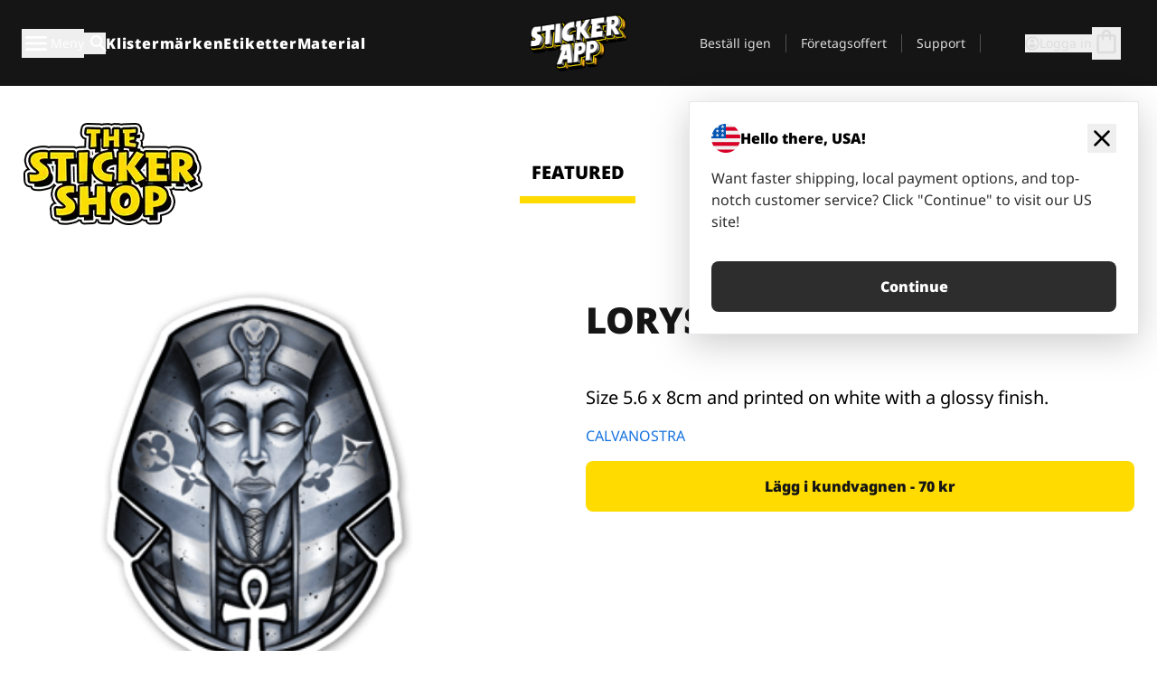

--- FILE ---
content_type: text/html
request_url: https://stickerapp.se/klistermarken-shop/tecknat/lorys-toutanvuitton
body_size: 58944
content:
<!doctype html>
<html lang="sv">
  <head>
    <meta charset="utf-8" />
    <meta name="viewport" content="width=device-width, initial-scale=1" />
    <link rel="apple-touch-icon" type="image/png" sizes="180x180" href="../../apple-touch-icon.png" />
    <link rel="icon" type="image/png" sizes="32x32" href="../../favicon-32x32.png" />
    <link rel="icon" type="image/png" sizes="16x16" href="../../favicon-16x16.png" />
    <link rel="manifest" href="/webapp-manifest" />
    <meta name="msapplication-TileColor" content="#040404" />
    <meta name="theme-color" content="#040404" />
    
		<link href="../../_app/immutable/assets/checkout.DUhykQYO.css" rel="stylesheet">
		<link href="../../_app/immutable/assets/0.wnBDNcvK.css" rel="stylesheet">
		<link href="../../_app/immutable/assets/componentsMap.a-EWDzs9.css" rel="stylesheet">
		<link href="../../_app/immutable/assets/StickerShopLayout.-5GaQJ_g.css" rel="stylesheet">
		<link href="../../_app/immutable/assets/Banner._px1tzhy.css" rel="stylesheet">
		<link href="../../_app/immutable/assets/_page.Cfnb99us.css" rel="stylesheet">
		<link href="../../_app/immutable/assets/CheckoutBlok.BO26FpYq.css" rel="stylesheet">
		<link href="../../_app/immutable/assets/Customer.DygquDbB.css" rel="stylesheet">
		<link href="../../_app/immutable/assets/ChatPageSection.Dr7ESq_q.css" rel="stylesheet"><!--12qhfyh--><!--[!--><!--]--> <!--[!--><!--]--> <link rel="manifest" href="/webapp-manifest"/> <link rel="icon" href="/favicon.ico"/> <meta name="theme-color" content="#040404"/> <meta name="apple-mobile-web-app-status-bar-style" content="black-translucent"/> <script src="https://uptime.betterstack.com/widgets/announcement.js" data-id="170704" async type="text/javascript">
  </script><!----><!--hlt6rm--><!--[!--><!--]--> <!--[!--><!--]--> <!--[!--><!--]--> <!--[!--><!--]--> <!--[--><!--[--><!--]--><!--]--> <!--[--><link rel="canonical" href="https://stickerapp.se/klistermarken-shop/tecknat/lorys-toutanvuitton"/><!--]--> <!--[!--><!--]--> <!--[!--><!--]--> <!--[--><!----><script type="application/ld+json">[{"@context":"https://schema.org","@type":"Organization","name":"StickerApp AB","alternateName":"StickerApp","url":"https://stickerapp.se","logo":"https://stickerapp.se/media/250x147/d3dcfc2ee9/stickerapplogo.png","description":"StickerApp är ett tryckeri specialiserat på klistermärken och etiketter. Vi erbjuder högkvalitativa, skräddarsydda klistermärken och etiketter för alla tillfällen.","email":"info@stickerapp.se","address":{"@type":"PostalAddress","streetAddress":"Bronsgatan 12","addressLocality":"Lomma","postalCode":"234 35","addressCountry":"SE"},"sameAs":["https://www.facebook.com/StickerApp/","https://x.com/StickerApp","https://www.instagram.com/stickerapp/","https://www.youtube.com/StickerApp","https://www.linkedin.com/company/stickerapp/","https://se.pinterest.com/stickerapp/"]}]</script><!----><!--]--> <!--[--><link rel="preload" href="/_app/immutable/assets/noto-sans-400.CF_EggQ_.woff2" as="font" type="font/woff2" crossorigin="anonymous"/> <link rel="preload" href="/_app/immutable/assets/noto-sans-900.BAaSzCx2.woff2" as="font" type="font/woff2" crossorigin="anonymous"/> <!---->
      <style>
        @font-face {
          font-display: swap;
          font-family: 'Noto Sans';
          font-style: normal;
          font-weight: 400;
          src:
            url('/_app/immutable/assets/noto-sans-400.CF_EggQ_.woff2') format('woff2'),
            url('/_app/immutable/assets/noto-sans-400.BXlAZMwb.woff') format('woff');
        }

        @font-face {
          font-display: swap;
          font-family: 'Noto Sans';
          font-style: normal;
          font-weight: 900;
          src:
            url('/_app/immutable/assets/noto-sans-900.BAaSzCx2.woff2') format('woff2'),
            url('/_app/immutable/assets/noto-sans-900.BIzvzRm5.woff') format('woff');
        }
      </style>
  <!----><!--]--> <!----><!-- Twitter -->
<meta name="twitter:card" content="summary_large_image">
<meta name="twitter:url" content="https://stickerapp.se/egna-klistermaerken">
<meta name="twitter:title" content="Gör egna klistermärken online – StickerApp">
<meta name="twitter:description" content="Designa dina egna klistermärken enkelt. Hög kvalitet, gratis frakt & snabb leverans.">
<meta name="twitter:image" content="https://a.storyblok.com/f/284930/1200x630/your-og-image.jpg">
<meta name="twitter:site" content="@StickerApp">
<meta name="twitter:creator" content="@StickerApp"><!----> <!--[!--><!--]--><!----><title>LORYS - Toutanvuitton</title>
  </head>
  <body data-sveltekit-preload-data="tap">
    <!--[--><!--[--><!----><div class="flex min-h-screen flex-col"><div class="flex grow flex-col"><!----><!--[!--><!--]--><!----> <!--[!--><!--]--> <!--[--><!--[!--><!--]--><!----> <!--[!--><!--]--><!--]--> <!--[!--><!--]--> <!--[!--><div class="font-noto-sans flex min-h-screen flex-col"><div class="flex grow flex-col"><!--[!--><!--]--> <header class="sticky top-0 z-10 w-full"><!--[!--><div data-testid="header" class="w-full transition-colors duration-500 bg-st-black"><!--[--><div class="block xl:hidden"><div class="flex flex-row items-center justify-end gap-2 bg-st-black px-6 py-2 text-st-white"><!--[!--><!--]--></div><!----></div><!--]--> <!--[--><!--[--><!--]--><!--]--> <!--[!--><!--]--><!----> <div class="flex justify-between"><div class="hidden grow px-3 py-4 xl:block"><!--[--><nav aria-label="Main Menu" class="flex w-full items-center justify-around px-3"><ul class="flex w-full items-center justify-start gap-8"><li class="flex items-center text-st-white"><button type="button" class="flex appearance-none items-center gap-3 text-st-white"><svg xmlns="http://www.w3.org/2000/svg" viewBox="0 -960 960 960" fill="currentcolor" class="h-8 w-8 overflow-hidden align-middle"><path d="M160-240q-17 0-28.5-11.5T120-280q0-17 11.5-28.5T160-320h640q17 0 28.5 11.5T840-280q0 17-11.5 28.5T800-240H160Zm0-200q-17 0-28.5-11.5T120-480q0-17 11.5-28.5T160-520h640q17 0 28.5 11.5T840-480q0 17-11.5 28.5T800-440H160Zm0-200q-17 0-28.5-11.5T120-680q0-17 11.5-28.5T160-720h640q17 0 28.5 11.5T840-680q0 17-11.5 28.5T800-640H160Z"></path></svg><!----> <!--[--><span class="sr-only text-sm md:not-sr-only">Meny</span><!--]--></button><!----></li> <li class="text-st-white"><button type="button" aria-label="Search toggle" class="flex h-[24px] w-[24px] appearance-none flex-col justify-around"><svg xmlns="http://www.w3.org/2000/svg" viewBox="0 -960 960 960" fill="currentcolor" class="w-8 h-8 overflow-hidden align-middle"><path d="M380-320q-109 0-184.5-75.5T120-580q0-109 75.5-184.5T380-840q109 0 184.5 75.5T640-580q0 44-14 83t-38 69l224 224q11 11 11 28t-11 28q-11 11-28 11t-28-11L532-372q-30 24-69 38t-83 14Zm0-80q75 0 127.5-52.5T560-580q0-75-52.5-127.5T380-760q-75 0-127.5 52.5T200-580q0 75 52.5 127.5T380-400Z"></path></svg><!----></button><!----></li> <!--[--><li><a class="py-1 text-base font-extrabold tracking-wider text-st-white hover:border-b-2 hover:border-st-yellow" href="/egna-klistermarken">Klistermärken</a></li><li><a class="py-1 text-base font-extrabold tracking-wider text-st-white hover:border-b-2 hover:border-st-yellow" href="/etiketter">Etiketter</a></li><li><a class="py-1 text-base font-extrabold tracking-wider text-st-white hover:border-b-2 hover:border-st-yellow" href="/material">Material</a></li><!--]--></ul> <!--[--><a class="px-8" href="/"><!--[--><!--[!--><!--[!--><img src="/media/250x147/d3dcfc2ee9/stickerapplogo.png/m/filters:quality(60)" class="" fetchpriority="auto" draggable="false" alt="Sticker App" width="250" height="147" onload="this.__e=event" onerror="this.__e=event"/><!--]--><!----><!--]--><!--]--><!----></a><!--]--><!----> <ul class="flex w-full items-center justify-end"><!--[--><li class="border-r border-st-gray-700 px-4 text-sm"><a class="py-1 text-sm text-st-gray-300" href="/ombestallning">Beställ igen</a></li><li class="border-r border-st-gray-700 px-4 text-sm"><a class="py-1 text-sm text-st-gray-300" href="/foretagsoffert">Företagsoffert</a></li><li class="border-r border-st-gray-700 px-4 text-sm"><a class="py-1 text-sm text-st-gray-300" href="/support">Support</a></li><!--]--> <li class="border-r border-st-gray-700 px-4 text-sm"><!--[!--><!--]--></li> <li class="flex items-center gap-6 px-4 text-sm text-st-gray-300"><button type="button" class="flex items-center gap-2" aria-label="Konto" data-sveltekit-reload=""><svg class="size-4 overflow-hidden align-middle" viewBox="0 0 28 28" fill="none" xmlns="http://www.w3.org/2000/svg"><path d="M13.986 0.666504C6.62602 0.666504 0.666016 6.63984 0.666016 13.9998C0.666016 21.3598 6.62602 27.3332 13.986 27.3332C21.3593 27.3332 27.3327 21.3598 27.3327 13.9998C27.3327 6.63984 21.3593 0.666504 13.986 0.666504ZM13.9993 24.6665C8.10602 24.6665 3.33268 19.8932 3.33268 13.9998C3.33268 8.1065 8.10602 3.33317 13.9993 3.33317C19.8927 3.33317 24.666 8.1065 24.666 13.9998C24.666 19.8932 19.8927 24.6665 13.9993 24.6665Z" fill="currentColor"></path><path d="M13.9993 5.99984C15.8438 5.99984 17.3327 7.53486 17.3327 9.43646C17.3327 11.3381 15.8438 12.8731 13.9993 12.8731C12.1549 12.8731 10.666 11.3381 10.666 9.43646C10.666 7.53486 12.1549 5.99984 13.9993 5.99984ZM13.9993 22.2665C11.2216 22.2665 8.76602 20.8002 7.33268 18.5779C7.36602 16.2982 11.7771 15.0496 13.9993 15.0496C16.2105 15.0496 20.6327 16.2982 20.666 18.5779C19.2327 20.8002 16.7771 22.2665 13.9993 22.2665Z" fill="currentColor"></path></svg><!----> <span>Logga in</span></button> <button type="button" aria-label="Till checkout" data-sveltekit-reload=""><span class="relative block pb-1"><svg xmlns="http://www.w3.org/2000/svg" viewBox="0 -960 960 960" fill="currentcolor" class="size-8 overflow-hidden align-middle"><path d="M240-80q-33 0-56.5-23.5T160-160v-480q0-33 23.5-56.5T240-720h80q0-66 47-113t113-47q66 0 113 47t47 113h80q33 0 56.5 23.5T800-640v480q0 33-23.5 56.5T720-80H240Zm0-80h480v-480h-80v80q0 17-11.5 28.5T600-520q-17 0-28.5-11.5T560-560v-80H400v80q0 17-11.5 28.5T360-520q-17 0-28.5-11.5T320-560v-80h-80v480Zm160-560h160q0-33-23.5-56.5T480-800q-33 0-56.5 23.5T400-720ZM240-160v-480 480Z"></path></svg><!----> <!--[--><!--]--></span></button><!----></li></ul></nav><!--]--> <!--[!--><!--]--><!----></div> <div class="w-1/3 self-center px-medium xl:hidden"><div class="flex flex-row gap-3 text-white"><button type="button" aria-label="Toggle navigation" class="flex appearance-none items-center gap-3 text-st-white"><svg xmlns="http://www.w3.org/2000/svg" viewBox="0 -960 960 960" fill="currentcolor" class="size-6 overflow-hidden align-middle"><path d="M160-240q-17 0-28.5-11.5T120-280q0-17 11.5-28.5T160-320h640q17 0 28.5 11.5T840-280q0 17-11.5 28.5T800-240H160Zm0-200q-17 0-28.5-11.5T120-480q0-17 11.5-28.5T160-520h640q17 0 28.5 11.5T840-480q0 17-11.5 28.5T800-440H160Zm0-200q-17 0-28.5-11.5T120-680q0-17 11.5-28.5T160-720h640q17 0 28.5 11.5T840-680q0 17-11.5 28.5T800-640H160Z"></path></svg><!----> <!--[!--><!--]--></button><!----> <button type="button" aria-label="Toggle search" class="flex h-[24px] w-[24px] appearance-none flex-col justify-around"><svg xmlns="http://www.w3.org/2000/svg" viewBox="0 -960 960 960" fill="currentcolor" class="w-8 h-8 overflow-hidden align-middle"><path d="M380-320q-109 0-184.5-75.5T120-580q0-109 75.5-184.5T380-840q109 0 184.5 75.5T640-580q0 44-14 83t-38 69l224 224q11 11 11 28t-11 28q-11 11-28 11t-28-11L532-372q-30 24-69 38t-83 14Zm0-80q75 0 127.5-52.5T560-580q0-75-52.5-127.5T380-760q-75 0-127.5 52.5T200-580q0 75 52.5 127.5T380-400Z"></path></svg><!----></button><!----></div> <!--[!--><!--]--><!----></div> <div class="flex w-1/3 self-center xl:hidden"><!--[--><a class="block max-h-20 p-2" href="/"><!--[--><!--[!--><!--[!--><img src="/media/250x147/d3dcfc2ee9/stickerapplogo.png/m/filters:quality(60)" class="m-auto h-full w-auto" fetchpriority="auto" draggable="false" alt="Sticker App" width="250" height="147" onload="this.__e=event" onerror="this.__e=event"/><!--]--><!----><!--]--><!--]--><!----></a><!--]--><!----></div> <div class="flex w-1/3 justify-end gap-gutter self-center px-medium text-st-white xl:hidden"><button type="button"><svg class="size-5 overflow-hidden align-middle" viewBox="0 0 28 28" fill="none" xmlns="http://www.w3.org/2000/svg"><path d="M13.986 0.666504C6.62602 0.666504 0.666016 6.63984 0.666016 13.9998C0.666016 21.3598 6.62602 27.3332 13.986 27.3332C21.3593 27.3332 27.3327 21.3598 27.3327 13.9998C27.3327 6.63984 21.3593 0.666504 13.986 0.666504ZM13.9993 24.6665C8.10602 24.6665 3.33268 19.8932 3.33268 13.9998C3.33268 8.1065 8.10602 3.33317 13.9993 3.33317C19.8927 3.33317 24.666 8.1065 24.666 13.9998C24.666 19.8932 19.8927 24.6665 13.9993 24.6665Z" fill="currentColor"></path><path d="M13.9993 5.99984C15.8438 5.99984 17.3327 7.53486 17.3327 9.43646C17.3327 11.3381 15.8438 12.8731 13.9993 12.8731C12.1549 12.8731 10.666 11.3381 10.666 9.43646C10.666 7.53486 12.1549 5.99984 13.9993 5.99984ZM13.9993 22.2665C11.2216 22.2665 8.76602 20.8002 7.33268 18.5779C7.36602 16.2982 11.7771 15.0496 13.9993 15.0496C16.2105 15.0496 20.6327 16.2982 20.666 18.5779C19.2327 20.8002 16.7771 22.2665 13.9993 22.2665Z" fill="currentColor"></path></svg><!----></button> <button type="button" aria-label="Till checkout" data-sveltekit-reload=""><span class="relative block pb-1"><svg xmlns="http://www.w3.org/2000/svg" viewBox="0 -960 960 960" fill="currentcolor" class="size-6 overflow-hidden align-middle"><path d="M240-80q-33 0-56.5-23.5T160-160v-480q0-33 23.5-56.5T240-720h80q0-66 47-113t113-47q66 0 113 47t47 113h80q33 0 56.5 23.5T800-640v480q0 33-23.5 56.5T720-80H240Zm0-80h480v-480h-80v80q0 17-11.5 28.5T600-520q-17 0-28.5-11.5T560-560v-80H400v80q0 17-11.5 28.5T360-520q-17 0-28.5-11.5T320-560v-80h-80v480Zm160-560h160q0-33-23.5-56.5T480-800q-33 0-56.5 23.5T400-720ZM240-160v-480 480Z"></path></svg><!----> <!--[--><!--]--></span></button><!----></div></div></div><!--]--></header> <main class="flex grow flex-col"><!--[!--><!--[!--><!--]--><!--]--><!----> <!--[!--><!--]--> <!--[--><!----><div class="max-lg:pb-12 lg:px-6 lg:pb-14 lg:pt-10 scroll-mt-36 bg-cover bg-no-repeat bg-white bg-[image:var(--background-image-url)] md:bg-[image:var(--md-background-image-url)] lg:bg-[image:var(--lg-background-image-url)]"><div class="mx-auto h-full bg-cover bg-no-repeat bg-white box-content max-w-page-max"><!--[--><!--[!--><!--]--><!--[!--><!--]--><!--[!--><!--]--><!--]--> <!--[--><div class="flex flex-row justify-between bg-white lg:hidden"><!--[--><a href="/klistermarken-shop" class="flex max-w-44 flex-grow flex-col items-center px-1 pt-4"><!----><svg class="h-8 w-8 mb-4 overflow-hidden align-middle" viewBox="0 0 18 16" fill="none" xmlns="http://www.w3.org/2000/svg"><path fill-rule="evenodd" clip-rule="evenodd" d="M9.52125 13.8184C9.20124 13.6229 8.79876 13.6229 8.47875 13.8184L5.17397 15.8369C4.41487 16.3006 3.47362 15.6167 3.68001 14.7515L4.57852 10.9847C4.66553 10.6199 4.54116 10.2372 4.25637 9.99322L1.31539 7.47396C0.639853 6.89529 0.999379 5.78878 1.88603 5.7177L5.74612 5.40823C6.11991 5.37827 6.44552 5.1417 6.58953 4.79546L8.07668 1.21993C8.41827 0.398636 9.58173 0.398636 9.92332 1.21993L11.4105 4.79546C11.5545 5.1417 11.8801 5.37827 12.2539 5.40823L16.114 5.7177C17.0006 5.78878 17.3601 6.89529 16.6846 7.47396L13.7436 9.99322C13.4588 10.2372 13.3345 10.6199 13.4215 10.9847L14.32 14.7515C14.5264 15.6167 13.5851 16.3006 12.826 15.8369L9.52125 13.8184Z" fill="currentColor"></path></svg><!----> <span class="mb-3 text-sm font-bold uppercase active">featured</span> <div class="h-2 w-full max-w-40 bg-st-yellow"></div></a><a href="/klistermarken-shop/populara" class="flex max-w-44 flex-grow flex-col items-center px-1 pt-4"><!----><svg class="h-8 w-8 mb-4 overflow-hidden align-middle" fill="currentcolor" xmlns="http://www.w3.org/2000/svg" viewBox="0 -960 960 960"><path d="M840-640q32 0 56 24t24 56v80q0 7-2 15t-4 15L794-168q-9 20-30 34t-44 14H280v-520l240-238q15-15 35.5-17.5T595-888q19 10 28 28t4 37l-45 183h258Zm-480 34v406h360l120-280v-80H480l54-220-174 174ZM160-120q-33 0-56.5-23.5T80-200v-360q0-33 23.5-56.5T160-640h120v80H160v360h120v80H160Zm200-80v-406 406Z"></path></svg><!----> <span class="mb-3 text-sm font-bold uppercase">popular</span> <div class="h-2 w-full max-w-40"></div></a><a href="/klistermarken-shop/senaste" class="flex max-w-44 flex-grow flex-col items-center px-1 pt-4"><!----><svg class="h-8 w-8 mb-4 overflow-hidden align-middle" fill="currentcolor" xmlns="http://www.w3.org/2000/svg" viewBox="0 -960 960 960"><path d="m520-473 90 90q11 11 11 27.5T610-327q-12 12-28.5 12T553-327L452-428q-6-6-9-13.5t-3-15.5v-143q0-17 11.5-28.5T480-640q17 0 28.5 11.5T520-600v127Zm-40-247q-17 0-28.5-11.5T440-760v-40h80v40q0 17-11.5 28.5T480-720Zm240 240q0-17 11.5-28.5T760-520h40v80h-40q-17 0-28.5-11.5T720-480ZM480-240q17 0 28.5 11.5T520-200v40h-80v-40q0-17 11.5-28.5T480-240ZM240-480q0 17-11.5 28.5T200-440h-40v-80h40q17 0 28.5 11.5T240-480ZM480-80q-83 0-156-31.5T197-197q-54-54-85.5-127T80-480q0-83 31.5-156T197-763q54-54 127-85.5T480-880q83 0 156 31.5T763-763q54 54 85.5 127T880-480q0 83-31.5 156T763-197q-54 54-127 85.5T480-80Zm320-400q0-134-93-227t-227-93q-134 0-227 93t-93 227q0 134 93 227t227 93q134 0 227-93t93-227Zm-320 0Z"></path></svg><!----> <span class="mb-3 text-sm font-bold uppercase">latest</span> <div class="h-2 w-full max-w-40"></div></a><a href="/klistermarken-shop/designers" class="flex max-w-44 flex-grow flex-col items-center px-1 pt-4"><!----><svg class="h-8 w-8 mb-4 overflow-hidden align-middle" fill="currentcolor" xmlns="http://www.w3.org/2000/svg" viewBox="0 -960 960 960"><path d="M240-120q-45 0-89-22t-71-58q26 0 53-20.5t27-59.5q0-50 35-85t85-35q50 0 85 35t35 85q0 66-47 113t-113 47Zm0-80q33 0 56.5-23.5T320-280q0-17-11.5-28.5T280-320q-17 0-28.5 11.5T240-280q0 23-5.5 42T220-202q5 2 10 2h10Zm230-160L360-470l358-358q11-11 27.5-11.5T774-828l54 54q12 12 12 28t-12 28L470-360Zm-190 80Z"></path></svg><!----> <span class="mb-3 text-sm font-bold uppercase">by artists</span> <div class="h-2 w-full max-w-40"></div></a><!--]--></div> <div class="flex flex-row items-center justify-between max-lg:hidden"><img src="/media/200x115/95570fc805/sticker-shop-logo-200.png/m/filters:quality(60)" alt="Sticker shop logo"/> <div class="flex flex-row"><!--[--><a href="/klistermarken-shop" class="flex w-44 flex-col items-center px-6 pt-4"><span class="mb-3 text-xl font-bold uppercase active">featured</span> <div class="h-2 w-full max-w-40 bg-st-yellow"></div></a><a href="/klistermarken-shop/populara" class="flex w-44 flex-col items-center px-6 pt-4"><span class="mb-3 text-xl font-bold uppercase">popular</span> <div class="h-2 w-full max-w-40"></div></a><a href="/klistermarken-shop/senaste" class="flex w-44 flex-col items-center px-6 pt-4"><span class="mb-3 text-xl font-bold uppercase">latest</span> <div class="h-2 w-full max-w-40"></div></a><a href="/klistermarken-shop/designers" class="flex w-44 flex-col items-center px-6 pt-4"><span class="mb-3 text-xl font-bold uppercase">by artists</span> <div class="h-2 w-full max-w-40"></div></a><!--]--></div></div><!----><!--]--></div></div><!----> <!--[!--><!--]--> <!--[--><div class="px-6 pb-6 scroll-mt-36 bg-cover bg-no-repeat bg-white bg-[image:var(--background-image-url)] md:bg-[image:var(--md-background-image-url)] lg:bg-[image:var(--lg-background-image-url)]"><div class="mx-auto h-full bg-cover bg-no-repeat bg-white box-content max-w-page-max"><!--[--><!--[!--><!--]--><!--[!--><!--]--><!--[!--><!--]--><!--]--> <!--[--><div class="gap-large flex w-full flex-col"><!--[!--><!--]--> <!--[!--><!--]--> <div class="grid grid-cols-2 md:grid-cols-12 gap-gutter"><div class="lg:col-span-6 md:col-span-6 col-span-2"><!--[!--><img src="/cdn-assets/images/preview/2020/11/16/design-75717/template-sticker-300x300.png" class="w-128" fetchpriority="auto" draggable="false" alt="" loading="lazy" onload="this.__e=event" onerror="this.__e=event"/><!--]--><!----></div><!----> <div class="lg:col-span-6 md:col-span-6 col-span-2"><div class="gap-gutter flex w-full flex-col"><!--[!--><!--]--> <!----><h1 class="lg:text-st-black md:text-st-black text-st-black text-st-sm-large lg:text-st-lg-large font-black mb-8 mt-6"><!--[!--><!---->LORYS - Toutanvuitton<!----><!--]--><!----></h1><!----><!----> <p class="mb-4 text-xl"></p> <p class="mb-4 text-xl">Size 5.6 x 8cm and printed on white with a glossy finish.</p> <p class="mb-4"><a class="text-st-blue-500" href="/klistermarken-shop/designers/calvanostra">CALVANOSTRA</a></p> <!----><button role="button" tabindex="0" class="rounded-lg text-st-black text-center inline-block text-nowrap font-black disabled:cursor-not-allowed w-full sm:w-auto min-w-40 text-md py-4 px-11 sm:w-full bg-st-yellow-500 disabled:bg-st-gray-400 disabled:text-st-gray-500 active:bg-st-yellow-600 hover:bg-st-yellow-700 outline-st-pink-500 buy-$75717" type="button"><!--[!--><!--[!--><!--[!--><!--[--><!---->Lägg i kundvagnen - 70 kr<!----><!--]--><!--]--><!--]--><!--]--><!----><!----></button><!----><!----><!----> <!--[!--><!--]--></div><!----></div><!----><!----></div><!----> <!--[--><div class="flex flex-row items-center gap-4"><!----><h2 class="lg:text-st-black md:text-st-black text-st-black text-st-sm-medium lg:text-st-lg-medium font-black"><!--[!--><!---->Fler klistermärken från denna kategori (Tecknat)<!----><!--]--><!----></h2><!----><!----> <!----><a role="button" tabindex="0" class="rounded-lg text-st-black text-center inline-block text-nowrap font-black disabled:cursor-not-allowed w-full sm:w-auto min-w-40 py-2 text-sm px-5 bg-st-gray-800 text-st-white disabled:bg-st-gray-400 disabled:text-st-gray-500 active:bg-st-gray-600 hover:bg-st-gray-700 outline-st-pink-500 flex flex-row items-center gap-2" href="/klistermarken-shop/tecknat"><!---->Visa alla <svg class="h-4 w-4 overflow-hidden align-middle" fill="currentColor" xmlns="http://www.w3.org/2000/svg" viewBox="0 -960 960 960"><path d="M579-480 285-774q-15-15-14.5-35.5T286-845q15-15 35.5-15t35.5 15l307 308q12 12 18 27t6 30q0 15-6 30t-18 27L356-115q-15 15-35 14.5T286-116q-15-15-15-35.5t15-35.5l293-293Z"></path></svg><!----><!----><!----></a><!----><!----></div> <div class="grid grid-cols-2 md:grid-cols-12 gap-gutter"><!--[--><div class="md:col-span-4 lg:col-span-3"><div class="flex h-full flex-col justify-between gap-3"><a href="/klistermarken-shop/tecknat/jurrasic-dracarys" aria-label="Jurrasic Dracarys - stickers"><div class="aspect-square content-center bg-st-gray-100"><!--[!--><img src="/cdn-assets/images/preview/2020/09/10/design-73803/template-sticker-300x300.png" class="p-2 md:p-8" fetchpriority="auto" draggable="false" alt="Jurrasic Dracarys - stickers" loading="lazy" onload="this.__e=event" onerror="this.__e=event"/><!--]--><!----></div></a> <div class="flex flex-col justify-between"><!--[--><a class="overflow-hidden overflow-ellipsis whitespace-nowrap text-nowrap text-base font-bold uppercase hover:underline" href="/klistermarken-shop/tecknat/jurrasic-dracarys"><!--[--><!--[!--><!---->Jurrasic Dracarys<!----><!--]--><!--]--><!----></a><!--]--><!----> <!----><div class="lg:text-st-gray-800 md:text-st-gray-800 text-st-gray-800 text-base"><!--[--><!---->7.1 x 5.4 cm<!----><!--]--><!----></div><!----><!----></div> <!----><button role="button" tabindex="0" class="rounded-lg text-st-black text-center inline-block text-nowrap font-black disabled:cursor-not-allowed w-full sm:w-auto min-w-40 py-2 text-sm px-5 bg-st-gray-800 text-st-white disabled:bg-st-gray-400 disabled:text-st-gray-500 active:bg-st-gray-600 hover:bg-st-gray-700 outline-st-pink-500" type="button"><!--[!--><!--[!--><!--[!--><!--[--><!---->70 kr<!----><!--]--><!--]--><!--]--><!--]--><!----><!----></button><!----><!----></div><!----></div><div class="md:col-span-4 lg:col-span-3"><div class="flex h-full flex-col justify-between gap-3"><a href="/klistermarken-shop/tecknat/bushido" aria-label=""><div class="aspect-square content-center bg-st-gray-100"><!--[!--><img src="/cdn-assets/images/preview/2020/05/08/design-66342/template-sticker-300x300.png" class="p-2 md:p-8" fetchpriority="auto" draggable="false" alt="" loading="lazy" onload="this.__e=event" onerror="this.__e=event"/><!--]--><!----></div></a> <div class="flex flex-col justify-between"><!--[--><a class="overflow-hidden overflow-ellipsis whitespace-nowrap text-nowrap text-base font-bold uppercase hover:underline" href="/klistermarken-shop/tecknat/bushido"><!--[--><!--[!--><!---->Bushido<!----><!--]--><!--]--><!----></a><!--]--><!----> <!----><div class="lg:text-st-gray-800 md:text-st-gray-800 text-st-gray-800 text-base"><!--[--><!---->10.2 x 11.3 cm<!----><!--]--><!----></div><!----><!----></div> <!----><button role="button" tabindex="0" class="rounded-lg text-st-black text-center inline-block text-nowrap font-black disabled:cursor-not-allowed w-full sm:w-auto min-w-40 py-2 text-sm px-5 bg-st-gray-800 text-st-white disabled:bg-st-gray-400 disabled:text-st-gray-500 active:bg-st-gray-600 hover:bg-st-gray-700 outline-st-pink-500" type="button"><!--[!--><!--[!--><!--[!--><!--[--><!---->144 kr<!----><!--]--><!--]--><!--]--><!--]--><!----><!----></button><!----><!----></div><!----></div><div class="md:col-span-4 lg:col-span-3"><div class="flex h-full flex-col justify-between gap-3"><a href="/klistermarken-shop/tecknat/skidglasogon" aria-label="Skidglasögon med skidbackarna i bakgrunden. "><div class="aspect-square content-center bg-st-gray-100"><!--[!--><img src="/cdn-assets/images/preview/2018/07/12/design-28452/template-sticker-300x300.png" class="p-2 md:p-8" fetchpriority="auto" draggable="false" alt="Skidglasögon med skidbackarna i bakgrunden. " loading="lazy" onload="this.__e=event" onerror="this.__e=event"/><!--]--><!----></div></a> <div class="flex flex-col justify-between"><!--[--><a class="overflow-hidden overflow-ellipsis whitespace-nowrap text-nowrap text-base font-bold uppercase hover:underline" href="/klistermarken-shop/tecknat/skidglasogon"><!--[--><!--[!--><!---->Skidglasögon<!----><!--]--><!--]--><!----></a><!--]--><!----> <!----><div class="lg:text-st-gray-800 md:text-st-gray-800 text-st-gray-800 text-base"><!--[--><!---->15 x 8.1 cm<!----><!--]--><!----></div><!----><!----></div> <!----><button role="button" tabindex="0" class="rounded-lg text-st-black text-center inline-block text-nowrap font-black disabled:cursor-not-allowed w-full sm:w-auto min-w-40 py-2 text-sm px-5 bg-st-gray-800 text-st-white disabled:bg-st-gray-400 disabled:text-st-gray-500 active:bg-st-gray-600 hover:bg-st-gray-700 outline-st-pink-500" type="button"><!--[!--><!--[!--><!--[!--><!--[--><!---->118 kr<!----><!--]--><!--]--><!--]--><!--]--><!----><!----></button><!----><!----></div><!----></div><div class="md:col-span-4 lg:col-span-3"><div class="flex h-full flex-col justify-between gap-3"><a href="/klistermarken-shop/tecknat/rick-rouse" aria-label="Rick Rouse klistermärke"><div class="aspect-square content-center bg-st-gray-100"><!--[!--><img src="/cdn-assets/images/preview/2020/09/10/design-73837/template-sticker-300x300.png" class="p-2 md:p-8" fetchpriority="auto" draggable="false" alt="Rick Rouse klistermärke" loading="lazy" onload="this.__e=event" onerror="this.__e=event"/><!--]--><!----></div></a> <div class="flex flex-col justify-between"><!--[--><a class="overflow-hidden overflow-ellipsis whitespace-nowrap text-nowrap text-base font-bold uppercase hover:underline" href="/klistermarken-shop/tecknat/rick-rouse"><!--[--><!--[!--><!---->Rick Rouse<!----><!--]--><!--]--><!----></a><!--]--><!----> <!----><div class="lg:text-st-gray-800 md:text-st-gray-800 text-st-gray-800 text-base"><!--[--><!---->6.5 x 7.6 cm<!----><!--]--><!----></div><!----><!----></div> <!----><button role="button" tabindex="0" class="rounded-lg text-st-black text-center inline-block text-nowrap font-black disabled:cursor-not-allowed w-full sm:w-auto min-w-40 py-2 text-sm px-5 bg-st-gray-800 text-st-white disabled:bg-st-gray-400 disabled:text-st-gray-500 active:bg-st-gray-600 hover:bg-st-gray-700 outline-st-pink-500" type="button"><!--[!--><!--[!--><!--[!--><!--[--><!---->79 kr<!----><!--]--><!--]--><!--]--><!--]--><!----><!----></button><!----><!----></div><!----></div><div class="md:col-span-4 lg:col-span-3"><div class="flex h-full flex-col justify-between gap-3"><a href="/klistermarken-shop/tecknat/meeseeks-man" aria-label="Den blå figuren Meeseeks Man från första säsongen av R &amp; M"><div class="aspect-square content-center bg-st-gray-100"><!--[!--><img src="/cdn-assets/images/preview/2020/09/18/design-73925/template-sticker-300x300.png" class="p-2 md:p-8" fetchpriority="auto" draggable="false" alt="Den blå figuren Meeseeks Man från första säsongen av R &amp; M" loading="lazy" onload="this.__e=event" onerror="this.__e=event"/><!--]--><!----></div></a> <div class="flex flex-col justify-between"><!--[--><a class="overflow-hidden overflow-ellipsis whitespace-nowrap text-nowrap text-base font-bold uppercase hover:underline" href="/klistermarken-shop/tecknat/meeseeks-man"><!--[--><!--[!--><!---->Meeseeks Man<!----><!--]--><!--]--><!----></a><!--]--><!----> <!----><div class="lg:text-st-gray-800 md:text-st-gray-800 text-st-gray-800 text-base"><!--[--><!---->7.6 x 7.4 cm<!----><!--]--><!----></div><!----><!----></div> <!----><button role="button" tabindex="0" class="rounded-lg text-st-black text-center inline-block text-nowrap font-black disabled:cursor-not-allowed w-full sm:w-auto min-w-40 py-2 text-sm px-5 bg-st-gray-800 text-st-white disabled:bg-st-gray-400 disabled:text-st-gray-500 active:bg-st-gray-600 hover:bg-st-gray-700 outline-st-pink-500" type="button"><!--[!--><!--[!--><!--[!--><!--[--><!---->84 kr<!----><!--]--><!--]--><!--]--><!--]--><!----><!----></button><!----><!----></div><!----></div><div class="md:col-span-4 lg:col-span-3"><div class="flex h-full flex-col justify-between gap-3"><a href="/klistermarken-shop/tecknat/pickle-rick-1" aria-label=""><div class="aspect-square content-center bg-st-gray-100"><!--[!--><img src="/cdn-assets/images/preview/2021/01/13/design-76983/template-sticker-300x300.png" class="p-2 md:p-8" fetchpriority="auto" draggable="false" alt="" loading="lazy" onload="this.__e=event" onerror="this.__e=event"/><!--]--><!----></div></a> <div class="flex flex-col justify-between"><!--[--><a class="overflow-hidden overflow-ellipsis whitespace-nowrap text-nowrap text-base font-bold uppercase hover:underline" href="/klistermarken-shop/tecknat/pickle-rick-1"><!--[--><!--[!--><!---->Pickle Rick<!----><!--]--><!--]--><!----></a><!--]--><!----> <!----><div class="lg:text-st-gray-800 md:text-st-gray-800 text-st-gray-800 text-base"><!--[--><!---->3.9 x 6.9 cm<!----><!--]--><!----></div><!----><!----></div> <!----><button role="button" tabindex="0" class="rounded-lg text-st-black text-center inline-block text-nowrap font-black disabled:cursor-not-allowed w-full sm:w-auto min-w-40 py-2 text-sm px-5 bg-st-gray-800 text-st-white disabled:bg-st-gray-400 disabled:text-st-gray-500 active:bg-st-gray-600 hover:bg-st-gray-700 outline-st-pink-500" type="button"><!--[!--><!--[!--><!--[!--><!--[--><!---->57 kr<!----><!--]--><!--]--><!--]--><!--]--><!----><!----></button><!----><!----></div><!----></div><div class="md:col-span-4 lg:col-span-3"><div class="flex h-full flex-col justify-between gap-3"><a href="/klistermarken-shop/tecknat/bastisar" aria-label="Munken och Pizzan är bästa kompisar."><div class="aspect-square content-center bg-st-gray-100"><!--[!--><img src="/cdn-assets/images/preview/2018/12/18/design-32743/template-sticker-300x300.png" class="p-2 md:p-8" fetchpriority="auto" draggable="false" alt="Munken och Pizzan är bästa kompisar." loading="lazy" onload="this.__e=event" onerror="this.__e=event"/><!--]--><!----></div></a> <div class="flex flex-col justify-between"><!--[--><a class="overflow-hidden overflow-ellipsis whitespace-nowrap text-nowrap text-base font-bold uppercase hover:underline" href="/klistermarken-shop/tecknat/bastisar"><!--[--><!--[!--><!---->Bästisar<!----><!--]--><!--]--><!----></a><!--]--><!----> <!----><div class="lg:text-st-gray-800 md:text-st-gray-800 text-st-gray-800 text-base"><!--[--><!---->6.6 x 4.1 cm<!----><!--]--><!----></div><!----><!----></div> <!----><button role="button" tabindex="0" class="rounded-lg text-st-black text-center inline-block text-nowrap font-black disabled:cursor-not-allowed w-full sm:w-auto min-w-40 py-2 text-sm px-5 bg-st-gray-800 text-st-white disabled:bg-st-gray-400 disabled:text-st-gray-500 active:bg-st-gray-600 hover:bg-st-gray-700 outline-st-pink-500" type="button"><!--[!--><!--[!--><!--[!--><!--[--><!---->55 kr<!----><!--]--><!--]--><!--]--><!--]--><!----><!----></button><!----><!----></div><!----></div><div class="md:col-span-4 lg:col-span-3"><div class="flex h-full flex-col justify-between gap-3"><a href="/klistermarken-shop/tecknat/dracula-stickers" aria-label="darcula sticker"><div class="aspect-square content-center bg-st-gray-100"><!--[!--><img src="/cdn-assets/images/stickers/875t.png" class="p-2 md:p-8" fetchpriority="auto" draggable="false" alt="darcula sticker" loading="lazy" onload="this.__e=event" onerror="this.__e=event"/><!--]--><!----></div></a> <div class="flex flex-col justify-between"><!--[--><a class="overflow-hidden overflow-ellipsis whitespace-nowrap text-nowrap text-base font-bold uppercase hover:underline" href="/klistermarken-shop/tecknat/dracula-stickers"><!--[--><!--[!--><!---->Dracula stickers<!----><!--]--><!--]--><!----></a><!--]--><!----> <!----><div class="lg:text-st-gray-800 md:text-st-gray-800 text-st-gray-800 text-base"><!--[--><!---->5 x 9.5 cm<!----><!--]--><!----></div><!----><!----></div> <!----><button role="button" tabindex="0" class="rounded-lg text-st-black text-center inline-block text-nowrap font-black disabled:cursor-not-allowed w-full sm:w-auto min-w-40 py-2 text-sm px-5 bg-st-gray-800 text-st-white disabled:bg-st-gray-400 disabled:text-st-gray-500 active:bg-st-gray-600 hover:bg-st-gray-700 outline-st-pink-500" type="button"><!--[!--><!--[!--><!--[!--><!--[--><!---->62 kr<!----><!--]--><!--]--><!--]--><!--]--><!----><!----></button><!----><!----></div><!----></div><!--]--><!----></div><!----><!--]--><!----> <!--[!--><!--]--></div><!----><!----><!--]--></div></div><!--]--><!----><!--]--> <!--[--><div id="localization-banner" class="fixed bottom-0 left-0 right-0 z-20 animate-enter-bottom md:bottom-auto md:left-auto md:right-5 md:top-28 md:animate-enter-right"><article class="flex flex-col text-wrap border bg-st-white p-6 drop-shadow-banner" aria-labelledby="banner-title" aria-describedby="banner-description"><div class="flex items-center justify-between gap-4"><div class="flex items-center gap-4"><img src="/media/64x64/bafb414446/flag-usa.png" alt="" aria-hidden="true" class="aspect-auto w-8"/> <h3 id="banner-title" class="text-base font-black">Hello there, USA!</h3></div> <button type="button" aria-label="Close"><span aria-hidden="true"><svg xmlns="http://www.w3.org/2000/svg" viewBox="0 -960 960 960" fill="currentcolor" class="size-8 overflow-hidden align-middle"><path d="M480-424 284-228q-11 11-28 11t-28-11q-11-11-11-28t11-28l196-196-196-196q-11-11-11-28t11-28q11-11 28-11t28 11l196 196 196-196q11-11 28-11t28 11q11 11 11 28t-11 28L536-480l196 196q11 11 11 28t-11 28q-11 11-28 11t-28-11L480-424Z"></path></svg><!----></span></button></div> <!----><p id="banner-description" class="lg:text-st-gray-800 md:text-st-gray-800 text-st-gray-800 mt-4 max-w-md text-pretty text-base"><!--[--><!---->Want faster shipping, local payment options, and top-notch customer service? Click "Continue" to visit our US site!<!----><!--]--><!----></p><!----><!----> <!--[--><!----><a role="button" tabindex="0" class="rounded-lg text-st-black text-center inline-block text-nowrap font-black disabled:cursor-not-allowed w-full sm:w-auto min-w-40 text-md py-4 px-7 bg-st-gray-800 text-st-white disabled:bg-st-gray-400 disabled:text-st-gray-500 active:bg-st-gray-600 hover:bg-st-gray-700 outline-st-pink-500 mt-8" href="https://stickerapp.com"><!---->Continue<!----><!----></a><!----><!--]--></article><!----></div><!----><!--]--></main><!----></div> <!--[--><div><!--[--><footer><!--[!--><div class="scroll-mt-36 bg-cover bg-no-repeat bg-st-black text-st-white bg-[image:var(--background-image-url)] md:bg-[image:var(--md-background-image-url)] lg:bg-[image:var(--lg-background-image-url)]"><div class="mx-auto h-full bg-cover bg-no-repeat bg-st-black text-st-white box-content max-w-page-max pt-large pb-large pl-medium pl-medium lg:pl-gutter md:pl-medium pr-medium pr-medium lg:pr-gutter md:pr-medium"><!--[--><!--[!--><!--]--><!--[!--><!--]--><!--[!--><!--]--><!--]--> <!--[--><div class="pb-10 pt-2 md:flex md:pt-10"><div class="basis-3/5 md:flex"><!--[--><div class="mb-4 mr-gutter w-full last:mr-0 md:mb-0 md:w-auto md:basis-1/3"><h4 class="mb-4 font-semibold" id="id0.3992347528906577-heading"><button type="button" class="flex w-full items-center justify-between md:hidden" aria-expanded="false" aria-controls="id0.3992347528906577-links"><span>Länkar</span> <div class="h-4 w-4"><svg xmlns="http://www.w3.org/2000/svg" viewBox="0 -960 960 960" fill="currentcolor" class="w-full h-full overflow-hidden align-middle"><path d="M480-361q-8 0-15-2.5t-13-8.5L268-556q-11-11-11-28t11-28q11-11 28-11t28 11l156 156 156-156q11-11 28-11t28 11q11 11 11 28t-11 28L508-372q-6 6-13 8.5t-15 2.5Z"></path></svg><!----></div></button> <span class="hidden md:block">Länkar</span></h4> <ul id="id0.3992347528906577-links" class="hidden h-auto overflow-hidden transition-all duration-300 md:block" aria-labelledby="id0.3992347528906577-heading" aria-hidden="true"><!--[--><li class="leading-loose last:pb-8"><!--[--><a tabindex="-1" href="/anvandningsomrade"><!--[--><!--[!--><!---->Användningsområden<!----><!--]--><!--]--><!----></a><!--]--><!----></li><li class="leading-loose last:pb-8"><!--[--><a tabindex="-1" href="/tillval"><!--[--><!--[!--><!---->Tillval<!----><!--]--><!--]--><!----></a><!--]--><!----></li><li class="leading-loose last:pb-8"><!--[--><a tabindex="-1" href="/prover"><!--[--><!--[!--><!---->Sticker Packs<!----><!--]--><!--]--><!----></a><!--]--><!----></li><li class="leading-loose last:pb-8"><!--[--><a tabindex="-1" href="/prover/material"><!--[--><!--[!--><!---->Beställ prover<!----><!--]--><!--]--><!----></a><!--]--><!----></li><li class="leading-loose last:pb-8"><!--[--><a tabindex="-1" href="/klistermarken-shop"><!--[--><!--[!--><!---->Shop<!----><!--]--><!--]--><!----></a><!--]--><!----></li><li class="leading-loose last:pb-8"><!--[--><a tabindex="-1" href="/blogg"><!--[--><!--[!--><!---->Blogg<!----><!--]--><!--]--><!----></a><!--]--><!----></li><li class="leading-loose last:pb-8"><!--[--><a tabindex="-1" href="/campaigns"><!--[--><!--[!--><!---->Campaigns<!----><!--]--><!--]--><!----></a><!--]--><!----></li><li class="leading-loose last:pb-8"><!--[--><a tabindex="-1" href="/endorsements"><!--[--><!--[!--><!---->Endorsements<!----><!--]--><!--]--><!----></a><!--]--><!----></li><li class="leading-loose last:pb-8"><!--[--><a tabindex="-1" href="/getintouch"><!--[--><!--[!--><!---->Get in touch<!----><!--]--><!--]--><!----></a><!--]--><!----></li><!--]--></ul></div><div class="mb-4 mr-gutter w-full last:mr-0 md:mb-0 md:w-auto md:basis-1/3"><h4 class="mb-4 font-semibold" id="id0.7215023990835469-heading"><button type="button" class="flex w-full items-center justify-between md:hidden" aria-expanded="false" aria-controls="id0.7215023990835469-links"><span>Support</span> <div class="h-4 w-4"><svg xmlns="http://www.w3.org/2000/svg" viewBox="0 -960 960 960" fill="currentcolor" class="w-full h-full overflow-hidden align-middle"><path d="M480-361q-8 0-15-2.5t-13-8.5L268-556q-11-11-11-28t11-28q11-11 28-11t28 11l156 156 156-156q11-11 28-11t28 11q11 11 11 28t-11 28L508-372q-6 6-13 8.5t-15 2.5Z"></path></svg><!----></div></button> <span class="hidden md:block">Support</span></h4> <ul id="id0.7215023990835469-links" class="hidden h-auto overflow-hidden transition-all duration-300 md:block" aria-labelledby="id0.7215023990835469-heading" aria-hidden="true"><!--[--><li class="leading-loose last:pb-8"><!--[--><a tabindex="-1" href="/kontakt"><!--[--><!--[!--><!---->Kontakta oss<!----><!--]--><!--]--><!----></a><!--]--><!----></li><li class="leading-loose last:pb-8"><!--[--><a tabindex="-1" href="/foretagsoffert"><!--[--><!--[!--><!---->Begär offert<!----><!--]--><!--]--><!----></a><!--]--><!----></li><li class="leading-loose last:pb-8"><!--[--><a tabindex="-1" href="/support/att-bestalla"><!--[--><!--[!--><!---->FAQs<!----><!--]--><!--]--><!----></a><!--]--><!----></li><li class="leading-loose last:pb-8"><!--[--><a tabindex="-1" href="/support/artwork-design"><!--[--><!--[!--><!---->Så funkar det<!----><!--]--><!--]--><!----></a><!--]--><!----></li><li class="leading-loose last:pb-8"><!--[--><a tabindex="-1" href="/support/frakt-leverans"><!--[--><!--[!--><!---->Leverans<!----><!--]--><!--]--><!----></a><!--]--><!----></li><li class="leading-loose last:pb-8"><!--[--><a tabindex="-1" href="/support/betalning"><!--[--><!--[!--><!---->Betalning<!----><!--]--><!--]--><!----></a><!--]--><!----></li><!--]--></ul></div><div class="mb-4 mr-gutter w-full last:mr-0 md:mb-0 md:w-auto md:basis-1/3"><h4 class="mb-4 font-semibold" id="id0.14805209422511234-heading"><button type="button" class="flex w-full items-center justify-between md:hidden" aria-expanded="false" aria-controls="id0.14805209422511234-links"><span>Företaget</span> <div class="h-4 w-4"><svg xmlns="http://www.w3.org/2000/svg" viewBox="0 -960 960 960" fill="currentcolor" class="w-full h-full overflow-hidden align-middle"><path d="M480-361q-8 0-15-2.5t-13-8.5L268-556q-11-11-11-28t11-28q11-11 28-11t28 11l156 156 156-156q11-11 28-11t28 11q11 11 11 28t-11 28L508-372q-6 6-13 8.5t-15 2.5Z"></path></svg><!----></div></button> <span class="hidden md:block">Företaget</span></h4> <ul id="id0.14805209422511234-links" class="hidden h-auto overflow-hidden transition-all duration-300 md:block" aria-labelledby="id0.14805209422511234-heading" aria-hidden="true"><!--[--><li class="leading-loose last:pb-8"><!--[--><a tabindex="-1" href="/om-oss"><!--[--><!--[!--><!---->Om oss<!----><!--]--><!--]--><!----></a><!--]--><!----></li><li class="leading-loose last:pb-8"><!--[--><a tabindex="-1" href="/support/policyer-villkor"><!--[--><!--[!--><!---->Juridisk information<!----><!--]--><!--]--><!----></a><!--]--><!----></li><li class="leading-loose last:pb-8"><!--[--><a tabindex="-1" href="/recensioner-stickerapp"><!--[--><!--[!--><!---->Recensioner  <!----><!--]--><!--]--><!----></a><!--]--><!----></li><li class="leading-loose last:pb-8"><!--[--><a tabindex="-1" href="/press"><!--[--><!--[!--><!---->Press<!----><!--]--><!--]--><!----></a><!--]--><!----></li><li class="leading-loose last:pb-8"><!--[--><a tabindex="-1" href="#cookie-settings"><!--[--><!--[!--><!---->Cookies<!----><!--]--><!--]--><!----></a><!--]--><!----></li><li class="leading-loose last:pb-8"><!--[--><a tabindex="-1" href="/tillganglighet"><!--[--><!--[!--><!---->Tillgänglighet<!----><!--]--><!--]--><!----></a><!--]--><!----></li><!--]--></ul></div><!--]--><!----></div> <div class="basis-2/5"><div class="klaviyo-form-VTE7RM"></div> <div class="mt-10 flex items-center justify-between"><!----><!--[--><!--[--><a href="https://www.instagram.com/stickerapp/" rel="nooperner nofollow" target="_blank"><!--[--><!--[!--><img src="/media/32x30/0d3bac0c35/white-ic-som-instagram.svg?spaceId=263285" alt="Instagram" loading="lazy" onload="this.__e=event" onerror="this.__e=event"/><!----><!--]--><!--]--><!----></a><!--]--><!--[--><a href="https://www.facebook.com/StickerApp/" rel="nooperner nofollow" target="_blank"><!--[--><!--[!--><img src="/media/30x28/885aa3c949/white-ic-som-facebook.svg?spaceId=263285" alt="Facebook" loading="lazy" onload="this.__e=event" onerror="this.__e=event"/><!----><!--]--><!--]--><!----></a><!--]--><!--[--><a href="https://www.youtube.com/StickerApp" rel="nooperner nofollow" target="_blank"><!--[--><!--[!--><img src="/media/34x24/89ef8a3eb0/white-ic-som-youtube.svg?spaceId=263285" alt="YouTube" loading="lazy" onload="this.__e=event" onerror="this.__e=event"/><!----><!--]--><!--]--><!----></a><!--]--><!--[--><a href="https://www.linkedin.com/company/stickerapp/" rel="nooperner nofollow" target="_blank"><!--[--><!--[!--><img src="/media/28x28/3649f38bad/white-ic-som-linkedin.svg?spaceId=263285" alt="LinkedIn – länk till vår LinkedIn-sida" loading="lazy" onload="this.__e=event" onerror="this.__e=event"/><!----><!--]--><!--]--><!----></a><!--]--><!--[--><a href="https://x.com/StickerApp" rel="nooperner nofollow" target="_blank"><!--[--><!--[!--><img src="/media/28x28/397b48854a/white-ic-som-x.svg?spaceId=263285" alt="X Twitter" loading="lazy" onload="this.__e=event" onerror="this.__e=event"/><!----><!--]--><!--]--><!----></a><!--]--><!--[--><a href="https://se.pinterest.com/stickerapp/" rel="nooperner nofollow" target="_blank"><!--[--><!--[!--><img src="/media/28x28/851da58739/white-ic-som-pinterest.svg?spaceId=263285" alt="Pinterest" loading="lazy" onload="this.__e=event" onerror="this.__e=event"/><!----><!--]--><!--]--><!----></a><!--]--><!--[--><a href="https://www.tiktok.com/@stickerapp" rel="nooperner nofollow" target="_blank"><!--[--><!--[!--><img src="/media/25x28/0f10792d9a/white-ic-som-tiktok.svg?spaceId=263285" alt="TikTok" loading="lazy" onload="this.__e=event" onerror="this.__e=event"/><!----><!--]--><!--]--><!----></a><!--]--><!--]--><!----></div><!----> <div class="block pt-10 md:hidden"><div class="relative flex w-full justify-between rounded-md border border border-st-white py-2 pl-3 pr-2 ring-offset-1 has-[:focus]:ring has-[:focus]:ring-st-blue-500 md:border-st-white lg:border-st-white"><!----><button role="button" tabindex="0" class="w-full appearance-none text-left outline-none" type="button"><div class="flex flex-col"><span class="text-xs text-st-gray-400">Region</span> <span class="text-sm"></span></div><!----><!----></button><!----><!----> <div class="absolute bottom-full left-0 z-50 mb-2 w-full min-w-max rounded-md border border-st-gray-200 bg-st-black shadow-lg hidden"><div class="py-2"><!--[--><!--[--><a class="block px-4 py-2 text-sm hover:bg-st-gray-100 hover:text-gray-900" href="https://stickerapp.ca/"><!--[--><!--[!--><!---->Stickerapp.ca<!----><!--]--><!--]--><!----></a><!--]--><!--[--><a class="block px-4 py-2 text-sm hover:bg-st-gray-100 hover:text-gray-900" href="https://stickerapp.co.uk/"><!--[--><!--[!--><!---->Stickerapp.co.uk<!----><!--]--><!--]--><!----></a><!--]--><!--[--><a class="block px-4 py-2 text-sm hover:bg-st-gray-100 hover:text-gray-900" href="https://stickerapp.pl/"><!--[--><!--[!--><!---->Stickerapp.pl<!----><!--]--><!--]--><!----></a><!--]--><!--[--><a class="block px-4 py-2 text-sm hover:bg-st-gray-100 hover:text-gray-900" href="https://stickerapp.pt/"><!--[--><!--[!--><!---->Stickerapp.pt<!----><!--]--><!--]--><!----></a><!--]--><!--[--><a class="block px-4 py-2 text-sm hover:bg-st-gray-100 hover:text-gray-900" href="https://stickerapp.es/"><!--[--><!--[!--><!---->Stickerapp.es<!----><!--]--><!--]--><!----></a><!--]--><!--[--><a class="block px-4 py-2 text-sm hover:bg-st-gray-100 hover:text-gray-900" href="https://stickerapp.nl/"><!--[--><!--[!--><!---->Stickerapp.nl<!----><!--]--><!--]--><!----></a><!--]--><!--[--><a class="block px-4 py-2 text-sm hover:bg-st-gray-100 hover:text-gray-900" href="https://stickerapp.jp/"><!--[--><!--[!--><!---->Stickerapp.jp<!----><!--]--><!--]--><!----></a><!--]--><!--[--><a class="block px-4 py-2 text-sm hover:bg-st-gray-100 hover:text-gray-900" href="https://stickerapp.it/"><!--[--><!--[!--><!---->Stickerapp.it<!----><!--]--><!--]--><!----></a><!--]--><!--[--><a class="block px-4 py-2 text-sm hover:bg-st-gray-100 hover:text-gray-900" href="https://stickerapp.fi/"><!--[--><!--[!--><!---->Stickerapp.fi<!----><!--]--><!--]--><!----></a><!--]--><!--[--><a class="block px-4 py-2 text-sm hover:bg-st-gray-100 hover:text-gray-900" href="https://stickerapp.dk/"><!--[--><!--[!--><!---->Stickerapp.dk<!----><!--]--><!--]--><!----></a><!--]--><!--[--><a class="block px-4 py-2 text-sm hover:bg-st-gray-100 hover:text-gray-900" href="https://stickerapp.no/"><!--[--><!--[!--><!---->Stickerapp.no<!----><!--]--><!--]--><!----></a><!--]--><!--[--><a class="block px-4 py-2 text-sm hover:bg-st-gray-100 hover:text-gray-900" href="https://stickerapp.fr/"><!--[--><!--[!--><!---->Stickerapp.fr<!----><!--]--><!--]--><!----></a><!--]--><!--[--><a class="block px-4 py-2 text-sm hover:bg-st-gray-100 hover:text-gray-900" href="https://stickerapp.de/"><!--[--><!--[!--><!---->Stickerapp.de<!----><!--]--><!--]--><!----></a><!--]--><!--[--><a class="block px-4 py-2 text-sm hover:bg-st-gray-100 hover:text-gray-900" href="https://stickerapp.com/"><!--[--><!--[!--><!---->Stickerapp.com<!----><!--]--><!--]--><!----></a><!--]--><!--[--><a class="block px-4 py-2 text-sm hover:bg-st-gray-100 hover:text-gray-900" href="https://stickerapp.se/"><!--[--><!--[!--><!---->Stickerapp.se<!----><!--]--><!--]--><!----></a><!--]--><!--]--></div></div> <svg xmlns="http://www.w3.org/2000/svg" viewBox="0 -960 960 960" fill="currentcolor" class="w-5 aspect-square overflow-hidden align-middle"><path d="M459-381 314-526q-3-3-4.5-6.5T308-540q0-8 5.5-14t14.5-6h304q9 0 14.5 6t5.5 14q0 2-6 14L501-381q-5 5-10 7t-11 2q-6 0-11-2t-10-7Z"></path></svg><!----></div><!----></div></div></div> <div class="flex items-center"><div class="flex basis-full justify-center px-4 md:basis-3/5 md:justify-start md:px-0 md:pr-6"><div class="mb-7 flex w-fit flex-wrap items-center justify-center gap-6 md:mb-0 md:gap-x-8 md:gap-y-6"><!--[--><!--[!--><span><!--[--><!--[!--><img src="/media/63x25/c04fe6ae2b/payment-method-applepay-icon-white-63x25.png" alt="Applepay" loading="lazy" class="max-h-[18px]" onload="this.__e=event" onerror="this.__e=event"/><!----><!--]--><!--]--><!----></span><!--]--><!--[!--><span><!--[--><!--[!--><img src="/media/103x25/d78b6ad3da/payment-method-paypal-icon-white-103x25.png" alt="Paypal" loading="lazy" class="max-h-[18px]" onload="this.__e=event" onerror="this.__e=event"/><!----><!--]--><!--]--><!----></span><!--]--><!--[!--><span><!--[--><!--[!--><img src="/media/60x19/1d799dfefd/payment-method-visa-icon-white-60x19.png" alt="Visa" loading="lazy" class="max-h-[18px]" onload="this.__e=event" onerror="this.__e=event"/><!----><!--]--><!--]--><!----></span><!--]--><!--[!--><span><!--[--><!--[!--><img src="/media/134x24/1529ca8fbd/payment-method-mastercard-icon-white-123x24.png" alt="Mastercard" loading="lazy" class="max-h-[18px]" onload="this.__e=event" onerror="this.__e=event"/><!----><!--]--><!--]--><!----></span><!--]--><!--[--><a href="/support/betalning"><!--[--><!--[!--><img src="/media/91x22/6dd770ebf1/payment-method-klarna-icon-white-91x22.png" alt="Klarna" loading="lazy" class="max-h-[18px]" onload="this.__e=event" onerror="this.__e=event"/><!----><!--]--><!--]--><!----></a><!--]--><!--[--><a href="/"><!--[--><!--[!--><img src="" alt="" loading="lazy" class="max-h-[18px]" onload="this.__e=event" onerror="this.__e=event"/><!----><!--]--><!--]--><!----></a><!--]--><!--]--></div><!----></div> <div class="hidden basis-2/5 md:block"><div class="relative flex w-full justify-between rounded-md border border border-st-white py-2 pl-3 pr-2 ring-offset-1 has-[:focus]:ring has-[:focus]:ring-st-blue-500 md:border-st-white lg:border-st-white"><!----><button role="button" tabindex="0" class="w-full appearance-none text-left outline-none" type="button"><div class="flex flex-col"><span class="text-xs text-st-gray-400">Region</span> <span class="text-sm"></span></div><!----><!----></button><!----><!----> <div class="absolute bottom-full left-0 z-50 mb-2 w-full min-w-max rounded-md border border-st-gray-200 bg-st-black shadow-lg hidden"><div class="py-2"><!--[--><!--[--><a class="block px-4 py-2 text-sm hover:bg-st-gray-100 hover:text-gray-900" href="https://stickerapp.ca/"><!--[--><!--[!--><!---->Stickerapp.ca<!----><!--]--><!--]--><!----></a><!--]--><!--[--><a class="block px-4 py-2 text-sm hover:bg-st-gray-100 hover:text-gray-900" href="https://stickerapp.co.uk/"><!--[--><!--[!--><!---->Stickerapp.co.uk<!----><!--]--><!--]--><!----></a><!--]--><!--[--><a class="block px-4 py-2 text-sm hover:bg-st-gray-100 hover:text-gray-900" href="https://stickerapp.pl/"><!--[--><!--[!--><!---->Stickerapp.pl<!----><!--]--><!--]--><!----></a><!--]--><!--[--><a class="block px-4 py-2 text-sm hover:bg-st-gray-100 hover:text-gray-900" href="https://stickerapp.pt/"><!--[--><!--[!--><!---->Stickerapp.pt<!----><!--]--><!--]--><!----></a><!--]--><!--[--><a class="block px-4 py-2 text-sm hover:bg-st-gray-100 hover:text-gray-900" href="https://stickerapp.es/"><!--[--><!--[!--><!---->Stickerapp.es<!----><!--]--><!--]--><!----></a><!--]--><!--[--><a class="block px-4 py-2 text-sm hover:bg-st-gray-100 hover:text-gray-900" href="https://stickerapp.nl/"><!--[--><!--[!--><!---->Stickerapp.nl<!----><!--]--><!--]--><!----></a><!--]--><!--[--><a class="block px-4 py-2 text-sm hover:bg-st-gray-100 hover:text-gray-900" href="https://stickerapp.jp/"><!--[--><!--[!--><!---->Stickerapp.jp<!----><!--]--><!--]--><!----></a><!--]--><!--[--><a class="block px-4 py-2 text-sm hover:bg-st-gray-100 hover:text-gray-900" href="https://stickerapp.it/"><!--[--><!--[!--><!---->Stickerapp.it<!----><!--]--><!--]--><!----></a><!--]--><!--[--><a class="block px-4 py-2 text-sm hover:bg-st-gray-100 hover:text-gray-900" href="https://stickerapp.fi/"><!--[--><!--[!--><!---->Stickerapp.fi<!----><!--]--><!--]--><!----></a><!--]--><!--[--><a class="block px-4 py-2 text-sm hover:bg-st-gray-100 hover:text-gray-900" href="https://stickerapp.dk/"><!--[--><!--[!--><!---->Stickerapp.dk<!----><!--]--><!--]--><!----></a><!--]--><!--[--><a class="block px-4 py-2 text-sm hover:bg-st-gray-100 hover:text-gray-900" href="https://stickerapp.no/"><!--[--><!--[!--><!---->Stickerapp.no<!----><!--]--><!--]--><!----></a><!--]--><!--[--><a class="block px-4 py-2 text-sm hover:bg-st-gray-100 hover:text-gray-900" href="https://stickerapp.fr/"><!--[--><!--[!--><!---->Stickerapp.fr<!----><!--]--><!--]--><!----></a><!--]--><!--[--><a class="block px-4 py-2 text-sm hover:bg-st-gray-100 hover:text-gray-900" href="https://stickerapp.de/"><!--[--><!--[!--><!---->Stickerapp.de<!----><!--]--><!--]--><!----></a><!--]--><!--[--><a class="block px-4 py-2 text-sm hover:bg-st-gray-100 hover:text-gray-900" href="https://stickerapp.com/"><!--[--><!--[!--><!---->Stickerapp.com<!----><!--]--><!--]--><!----></a><!--]--><!--[--><a class="block px-4 py-2 text-sm hover:bg-st-gray-100 hover:text-gray-900" href="https://stickerapp.se/"><!--[--><!--[!--><!---->Stickerapp.se<!----><!--]--><!--]--><!----></a><!--]--><!--]--></div></div> <svg xmlns="http://www.w3.org/2000/svg" viewBox="0 -960 960 960" fill="currentcolor" class="w-5 aspect-square overflow-hidden align-middle"><path d="M459-381 314-526q-3-3-4.5-6.5T308-540q0-8 5.5-14t14.5-6h304q9 0 14.5 6t5.5 14q0 2-6 14L501-381q-5 5-10 7t-11 2q-6 0-11-2t-10-7Z"></path></svg><!----></div><!----></div></div> <div class="mb-4 mt-10 text-center text-sm">© StickerApp 2026</div><!----><!--]--></div></div><!--]--></footer><!--]--><!----></div><!--]--></div><!--]--><!----><!----><!----></div> <!--[!--><!--]--></div><!----><!--]--> <!--[!--><!--]--><!--]-->
			
			<script>
				{
					const deferred = new Map();

					__sveltekit_1q0ef4r = {
						base: new URL("../..", location).pathname.slice(0, -1),
						env: {"PUBLIC_GTM_TAG_MANAGER_ID":"GTM-WZXX56","PUBLIC_SENTRY_DSN":"https://9w5ryWvLxEC29PqUEas1GAei@s1588112.eu-nbg-2.betterstackdata.com/1588112"},
						defer: (id) => new Promise((fulfil, reject) => {
							deferred.set(id, { fulfil, reject });
						}),
						resolve: async (id, fn) => {
							const [data, error] = fn();

							const try_to_resolve = () => {
								if (!deferred.has(id)) {
									setTimeout(try_to_resolve, 0);
									return;
								}
								const { fulfil, reject } = deferred.get(id);
								deferred.delete(id);
								if (error) reject(error);
								else fulfil(data);
							}
							try_to_resolve();
						}
					};

					const element = document.currentScript.parentElement;

					Promise.all([
						import("../../_app/immutable/entry/start.DmF4Nqs0.js"),
						import("../../_app/immutable/entry/app.BryNOEif.js")
					]).then(([kit, app]) => {
						kit.start(app, element, {
							node_ids: [0, 2],
							data: [{type:"data",data:{webappManifest:{name:"StickerApp",short_name:"StickerApp",start_url:".",display:"minimal-ui",background_color:"#373737",theme_color:"#040404",description:"Print custom stickers and labels",icons:[{src:"/favicon.ico",sizes:"48x48",type:"image/png"}]},currentUrl:"https://stickerapp.se/klistermarken-shop/tecknat/lorys-toutanvuitton",locale:{countryCode:"se",language:"sv",currencyCode:"SEK"},useKameleoon:false,kameleoonId:"uppk7ff4db",commonTranslationsStory:{or:"eller",pc:"st",faq:"FAQ",pcs:"st",_uid:"52e2ff7c-0644-49b3-b6e7-8f2ff6aa121b",back:"Tillbaka",city:"Stad",edit:"Redigera",from:"Från",hide:"Göm",menu:"Meny",next:"Nästa",save:"Spara",send:"Skicka",size:"Storlek",wall:"Väggklistermärken",dpiOk:"Den markerade bildens upplösning är OK men inte helt perfekt.",email:"Email",floor:"Golvklistermärken",howTo:"Instruktioner",items:"Artiklar",login:"Logga in",other:"Annat",outOf:"av",phone:"Telefon",retry:"Försök igen",sales:"Sälj",scale:"Scale",sheet:"Klistermärkesark",state:"State",taxes:"Skatt",total:"Totalt",width:"Bredd",author:"Författare",border:"Kant",bundle:"Paket",cancel:"Stäng",custom:"Anpassade",delete:"Ta bort",dpiBad:"Bildens upplösning är dålig, förminska eller använd större bild.",height:"Höjd",logout:"Logga ut",myCart:"Varukorg",orders:"Beställningar",remove:"Ta bort",shipTo:"Skicka till",signIn:"Logga in",signup:"Registrera dig",upload:"Ladda upp","3d_dome":"Epoxy 3D",account:"Konto",attName:"Att:",comment:"Kommentar",country:"Land",details:"Detaljer",die_cut:"Die Cut",getItBy:"Få din beställning senast",loading:"Laddar",message:"Meddelande",orderId:"Order-ID",payment:"Betalning",preview:"Förhandsgranska",quality:"Kvalitet",reviews:"Recensioner",savings:"Besparingar",showAll:"Visa alla",success:"Lyckades!",vatExcl:"exkl. moms",vatIncl:"Inkl. moms",viewAll:"Visa alla",zipCode:"Postkod",address1:"Adress",address2:"Adress 2",articles:"Artiklar",business:"Företag",continue:"Fortsätt",discount:"Rabatt",fullName:"Fullständigt namn",giftCard:"{amount} Presentkort",hang_tag:"Hang Tag",lastName:"Efternamn",loadMore:"Fler artiklar",mainMenu:"Main Menu",password:"Lösenord",previous:"Föregående",quantity:"Antal",salesTax:"Försäljningsskatt",shipping:"Frakt",stickers:"Klistermärken",subTotal:"Delsumma",viewCart:"Visa varukorg",addToCart:"Lägg i kundvagnen",closeText:"Stäng",component:"commonTranslations",countMeIn:"Räkna med mig!",duplicate:"Duplicera",firstName:"Förnamn",gift_card:"Presentkort",noResults:"Inga resultat",openInTab:"Öppna i ny tab",orderDate:"Beställningsdatum",promoCode:"Kampanjkod",remaining:"kvar",removable:"Avtagbara",skipShout:"Hoppa över",validated:"Validerad",yesPlease:"Ja, tack",addComment:"Lägg till kommentar",createHere:"Skapa här",drawerMenu:"Drawer Menu",heavy_duty:"Heavy Duty",navigation:"Navigation",ofWhichVat:"varav moms ({vatRate})",placeOrder:"Slutför beställning",quickStart:"Snabbstart",reviewCart:"Se varukorg",shippingTo:"Levereras till:",shoutTerms:"Kryssa i rutan och ange ditt sociala mediekonto så vi kan ge dig rätt kred och sprida kärleken i vår community",signInHere:"Logga in här",someNewKey:"New added key",acceptShout:"Godkänn användarvillkor för Shout",addedToCart:"Tillagt i kundvagnen",bookMeeting:"Boka möte",checkoutNow:"Till kassan",companyName:"Företagsnamn",fedexIpFast:"FedEx Express",fedexPoFast:"FedEx Express",invalidCode:"Ogiltig kod",itemsInCart:"Varor i varukorgen",lessDetails:"Färre detaljer",moreDetails:"Fler detaljer",moreReviews:"Visa fler recensioner",newPassword:"Nytt lösenord",orderNumber:"Ordernummer ",refreshPage:"Uppdatera",selectTopic:"Välj ämne",sendRequest:"Skicka förfrågan",shoutHeader:"Shout",someNewKey2:"New added key",unsupported:"This operation or payment method is not supported.",addToAccount:"Lägg till konto",backToSignIn:"Tillbaka till inloggning",chatThumbsUp:"Användbart",codeNotFound:"Koden kunde inte hittas",confirmOrder:"I have reviewed my order",deliveringTo:"Levereras till",double_sided:"Dubbelsidiga",freeShipping:"Gratis",generalError:"Fel",goToCheckout:"Till checkout",invalidEmail:"Ogiltig e-post",orderSummary:"Din beställning",priceBasedOn:"Pris baserat på {size} storlek",rate_limited:"Too many attempts. Please try again later.",readMoreText:"Läs mer",requestQuote:"Begär offert",searchToggle:"Search toggle",siteSelector:"Region",specsTabName:"Specifikationer",stickerLayer:"Lager",unlinkPaypal:"Koppla bort Paypal ",youHaveAdded:"Du har lagt till",accountAddNew:"Lägg till ny",account_issue:"There´s an issue with your account.",bundleSavings:"Paketpris ({amount} st)",checkoutTitle:"Fyll i uppgifter",collaboration:"Samarbete",createAccount:"Skapa konto",dontShowAgain:"Visa inte igen",haveAnAccount:"Har du ett konto?",nameOrCompany:"Namn eller företag",orderNotFound:"Ordern kunde inte hittas",requiredField:"Obligatoriskt fält",resetPassword:"Återställ lösenord",selectPayment:"Välj betalning",statusOfOrder:"Orderstatus",streetAddress:"Gatuadress",uploadedFiles:"Uppladdade filer",valueForMoney:"Värde för pengarna",addedPromoCode:"Kampanjkod tillagd",backPaperPrint:"",backToShopping:"Tillbaka",billingAddress:"Fakturaadress",changePassword:"Byt lösenord",chatThumbsDown:"Inte användbart",clickToPreview:"Klicka för förhandsvisning",expirationDate:"Utgångsdatum",fedex2dExpress:"FedEx Express + Expresshantering",fedex2dNormal2:"FedEx Standard",fedexIcpNormal:"FedEx Standard",fedexIpExpress:"FedEx Express + Expresshantering",fedexIpNormal2:"FedEx Standard",fedexPoExpress:"FedEx Express + Expresshantering",fileUploadArea:"Dra och släpp eller klicka för att ladda upp",forgotPassword:"Glömt lösenordet?",front_adhesive:"Front Adhesive",getYourOrderOn:"Få din beställning {estimatedDelivery} till {customerPostalCode}",labels_on_roll:"Etiketter på Rulle",library_design:"Biblioteksdesign",orderReference:"Orderreferens",productDetails:"Produkt detaljer",reviewsTabName:"Recensioner",selectShipping:"Välj frakt",sheet_kiss_cut:"Kiss Cut",trackYourOrder:"Spåra din beställning",addAddressLine2:"Lägg till adressrad (valfritt)",buyAsIndividual:"Köp som individuell",confirmPassword:"Bekräfta lösenord",currentPassword:"Nuvarande lösenord",expressCheckout:"Snabbkassa",fedexIcpNormal2:"FedEx Standard",invalid_request:"Invalid request.",labels_on_sheet:"Etiketter på Ark",loginWithGoogle:"Logga in med Google",notValidatedVat:"Ej validerat organisationsnummer",payment_invalid:"Invalid payment information.",popularSearches:"Populära sökningar",reliableCarrier:"Vi skickar med pålitliga fraktbolag. Välj det alternativ som passar dig i kassan.",shippingAddress:"Adress",single_on_sheet:"Singlar på ark",stickerAppXPage:"StickerApp X sida",taxCertificates:"Skatteintyg",vatNumberFormat:"Momsnumret ska börja med två bokstäver och följas av 6 till 13 siffror.",visitTrustPilot:"Till Trustpilot",weAlsoRecommend:"Vi rekommenderar också",atLeastOneNumber:"Minst en siffra 0-9",codeAlreadyAdded:"Koden är redan tillagd",companyOrgNumber:"Org nummer",companyVatNumber:"VAT-nummer",deliveryTimeText:"1–3 dagars leverans",duplicateAndEdit:"Duplicera och redigera",enterYourAddress:"Ange din adress",fileSizeExceeded:"Max filstorlek: 20 MB totalt",helpPlacingOrder:"Hjälp med beställning",invalidCharacter:"Otillåtet tecken",invalidVatNumber:"Ogiltigt organisationsnummer",lineItemNotFound:"Artikeln kunde inte hittas",payment_declined:"Your payment was declined.",problemWithOrder:"Problem med beställning",processing_error:"A processing error occurred.",shopItemNotFound:"Artikeln hittades inte",shoutDescription:"Ta chansen att få din design med i våra sociala medier och digitala kampanjer!",shoutOpportunity:"Shout-möjlighet!",signInWithGoogle:"Logga in med Google",toggleNavigation:"Toggle Navigation",trackDescription:"För att enkelt kunna följa och hantera dina beställningar via ditt konto.",transfer_sticker:"Transfer Sticker",accountNewsletter:"Nyhetsbrev",anErrorHasOccured:"Ett problem uppstod",copiedToClipboard:"Kopierat!",customStickerType:"Egna",dontHaveAnAccount:"Har du inget konto?",estimatedDelivery:"Beräknad leverans",paymentInProgress:"Betalning pågår",previewImageError:"Något gick fel när vi skulle visa en förhandsvisning. Försök igen.",readTheTermsShout:"Läs villkoren",searchPlaceholder:"Vad letar du efter?",shippingFormTitle:"Faktura- och leveransadress",signInBannerTitle:"Logga in / Skapa konto",supportCategories:"Support kategorier",taxExemptBusiness:"Momsbefriad verksamhet",useBillingAddress:"Ange annan fakturaadress",authenticatePaypal:"Authenticate Paypal",billingAndShipping:"Uppgifter",changeCurrentOrder:"Ändra befintlig beställning",chooseYourLocation:"Välj plats",insufficient_funds:"Insufficient funds.",invalidPhoneNumber:"Ogiltigt telefonnummer",labels_sample_pack:"Provpaket med etiketter",leftToFreeShipping:"Kvar till fri frakt",organizationLdJson:"{\n    \"@context\": \"https://schema.org\",\n    \"@type\": \"Organization\",\n    \"name\": \"StickerApp AB\",\n    \"alternateName\": \"StickerApp\",\n    \"url\": \"https://stickerapp.se\",\n    \"logo\": \"https://stickerapp.se/media/250x147/d3dcfc2ee9/stickerapplogo.png\",\n    \"description\": \"StickerApp är ett tryckeri specialiserat på klistermärken och etiketter. Vi erbjuder högkvalitativa, skräddarsydda klistermärken och etiketter för alla tillfällen.\",\n    \"email\": \"info@stickerapp.se\",\n    \"address\": {\n        \"@type\": \"PostalAddress\",\n        \"streetAddress\": \"Bronsgatan 12\",\n        \"addressLocality\": \"Lomma\",\n        \"postalCode\": \"234 35\",\n        \"addressCountry\": \"SE\"\n    },\n    \"sameAs\": [\"https://www.facebook.com/StickerApp/\", \"https://x.com/StickerApp\", \"https://www.instagram.com/stickerapp/\", \"https://www.youtube.com/StickerApp\", \"https://www.linkedin.com/company/stickerapp/\", \"https://se.pinterest.com/stickerapp/\"]\n}",paidForByGiftCards:"Den här varukorgen är betald med presentkort",accountSubscription:"Prenumeration",ariaLabelWizardSize:"Storlek",atLeast12Characters:"Minst 12 tecken",catalogItemNotFound:"Artikeln hittades inte",companyNameOptional:"Företagsnamn (valfritt)",confirmManualReview:"Jag bekräftar att min beställning är korrekt och inte kan ändras eller avbrytas när produktionen har startat.",copyCodeToClipboard:"Kopiera koden",getYourOrderBetween:"Få din beställning mellan {estimatedDelivery} till {customerPostalCode}",giftCardAlreadyUsed:"Presentkortet har redan använts",invalidCustomerData:"Kontrollera att din adress och dina kontaktuppgifter stämmer",product_sample_pack:"Provpaket med stickers produkter",quoteMinSheetsError:"Lägg till design för att skicka din offertförfrågan. Minsta antal:",sample_sticker_pack:"Provpaket med stickers material",searchSuggestionOne:"Klistermärkesark",searchSuggestionTwo:"Etiketter på rulle",stickerPackNotFound:"Sticker Pack hittades inte",taxCalculationError:"An error occurred when calculating tax. Please check your address or contact support if it persists",taxTitleCalculation:"Tax calculation",checkoutAsGuestTitle:"Faktura och leveransinformation",confirmPasswordError:"Dina lösenord måste stämma överens",customStickersBundle:"Paket med egna klistermärken",deliveryDetailsTitle:"Leveransinformation",fileTypeNotSupported:"Filtypen stöds inte",invalidPaymentMethod:"Ogiltig betalningsmetod",invalid_card_details:"Invalid card details.",missingPaymentMethod:"Välj betalningsmetod",most_liked_pack_2025:"",searchSuggestionFive:"Provpack",searchSuggestionFour:"Heavy duty klistermärken",shipToAnotherCountry:"Skicka till ett annat land?",taxJarMissingAddress:"Please fill in your complete address to calculate tax",wellGetBackToYouAsap:"Vi återkommer så snart som möjligt",additionalInformation:"Ytterligare information",customStickerNotFound:"Artikeln hittades inte",heat_transfer_singles:"Heat Transfers",informationAndSupport:"Information & Support",invalidShippingMethod:"Ogiltig fraktmetod",missingShippingMethod:"Välj fraktmetod",passwordStrengthMeter:"Lösenordets styrka",purchasingAsABusiness:"Köper som företag",searchSuggestionThree:"Holografiska klistermärken",taxUploadSuccessTitle:"Skattedokument uppladdat",addGiftCardOrPromoCode:"Lägg till presentkort / kampanjkod",additionDutiesAndTaxes:"Extra avgifter och skatter kan tillkomma",approvedTaxCertificate:"Godkänt skatteintyg",checkoutLoginFormTitle:"Ange din e-postadress",experienceConfirmation:"Hur var din upplevelse?",giftCardsPaymentMethod:"Presentkort",notificationErrorTitle:"Felöversikt",reorderEmailHelperText:"Du hittar det i mejlkvittot",shoutSocialMediaHandle:"Instagram-konto",stickerAppFacebookPage:"StickerApp Facebook sida",stickerAppLinkedInPage:"StickerApp LinkedIn sida",accountProfilePageTitle:"Konto",campaign_clear_50_80_80:"",campaign_white_50_80_80:"",contactDetailsFormTitle:"Kontaktuppgifter",orderProcessingEstimate:"Vi behandlar din beställning snart och skickar ett mejl när den har skickats.",reorderCrossMarketError:"Ordern har lagts från en annan marknad, vänligen kontrollera ordernumret och gå till rätt marknad",sdkVersionMismatchTitle:"A new version is available!",signInBannerDescription:"Logga in för att hantera dina beställningar och uppgifter",taxJarInvalidPostalCode:"The zip/postal code seems to be invalid. Please check it and try again",thankYouForYourPurchase:"Tack för ditt köp!",availableDeliveryMethods:"Tillgängliga leveransalternativ",invalidCountryOrCurrency:"Ogiltigt land eller valuta",moreStickersFromCategory:"Fler klistermärken från denna kategori",resetPasswordDescription:"Ange din mailadress så skickar vi en länk för att återställa ditt lösenord.",stickerAppMagazineHeader:"StickerApp Blogg",cartHasAlreadyBeenPaidFor:"Den här varukorgen är redan betald",chatInputFieldPlaceholder:"Skriv din fråga här…",sdkVersionMismatchMessage:"We've made some updates to StickerApp. Please refresh this page to get the latest version and ensure everything works correctly.",shipToAnotherCountryTitle:"Skicka till ett annat land",yourPasswordShouldInclude:"Ditt lösenord ska inkludera:",accountProfileSectionTitle:"Profil",atLeastOneSpecialCharacter:"Minst ett specialtecken",deliveryDetailsDescription:"Se leveransalternativ och beräknad leveranstid",orderFromOtherCountryLabel:"Hej, Sverige!",quantityMustBeGreaterThan0:"Antalet måste vara större än 0",passwordSuccessfullyChanged:"Lösenord uppdaterat",stickerAppMagazineSubHeader:"I en värld av Stickers",taxUploadSuccessDescription:"Klart",accountNewsletterDescription:"Håll koll på våra senaste nyheter!",billingAndShippingSameAdress:"Min fakturaadress är samma som leveransadressen",checkoutLoginFormDescription:"Logga in / Skapa konto",giftCardsTemporarilyDisabled:"Presentkort är tillfälligt inaktiverade.",uppercaseAndLowercaseLetters:"Både stora och små bokstäver",campaign_holographic_40_80_80:"",payment_authentication_failed:"Payment authentication failed.",shipToAnotherCountryDisclaimer:"Observera att fraktkostnader och leveransalternativ kan ändras när du byter land",catalogItemAlreadyInAnotherCart:"Artikeln finns redan i en annan varukorg",orderFromOtherCountryDescription:"Snabbare leverans, smidiga betalningar och service som känns riktigt nära? Klicka på “Fortsätt” för att komma till vår svenska sida!",quantityMustBeGreaterThanMinimum:"Minsta antalet är {minQuantity}",accountAlternativeShippingAddress:"Alternativ leveransadress",giftCardCannotBeUsedToBuyGiftCard:"Du kan inte använda ett presentkort för att köpa ett presentkort.",checkoutLoginFormCreateAccountTitle:"Skapa konto",paymentMethodDoesNotSupportBuyButton:"Payment method has its own buy button",setYourPostalCodeToViewDeliveryOptions:"Ange ditt postnummer för att se leveransalternativ",checkoutLoginFormCreateAccountDescription:"Fyll i dina uppgifter"},globalBlocks:{header:{_uid:"2d0d7091-fc2c-494a-82bd-087365fbe5c2",logo:{id:17542099,alt:"StickerApp-logotyp med fet vit text på svart bakgrund.",name:"",focus:"",title:"",source:"",filename:"/media/250x147/d3dcfc2ee9/stickerapplogo.png",copyright:"",fieldtype:"asset",meta_data:{alt:"StickerApp-logotyp med fet vit text på svart bakgrund.",title:"",source:"",copyright:""},is_external_url:false},blogLogo:{id:17485029,alt:"Slap Club logo",name:"",focus:"",title:"",source:"",filename:"/media/339x256/95835c7316/slapclub-community-blog.png",copyright:"",fieldtype:"asset",meta_data:{alt:"Slap Club logo",title:"",source:"",copyright:""},is_external_url:false},component:"header",infoBanners:[],desktopItems:[{_uid:"d6225ccc-6726-4945-b5fe-b63831342102",link:{id:"debe5bf4-e9bc-413f-9afb-c16b7ce8f57e",url:"",linktype:"story",fieldtype:"multilink",cached_url:"/sv/pages/custom-stickers",prep:true,story:{name:"Custom Stickers",id:540480351,uuid:"debe5bf4-e9bc-413f-9afb-c16b7ce8f57e",slug:"custom-stickers",url:"pages/custom-stickers",translated_name:"Egna klistermärken",full_slug:"sv/pages/egna-klistermarken",_stopResolving:true},computedUrl:"/egna-klistermarken"},text:"Klistermärken",component:"menuItem"},{_uid:"ceff3721-a91a-445f-94ec-4b21d1a0f363",link:{id:"78de554d-3b18-44c0-bcf9-bdd56952b7f5",url:"",linktype:"story",fieldtype:"multilink",cached_url:"/sv/pages/labels/",prep:true,story:{name:"Labels",id:523759588,uuid:"78de554d-3b18-44c0-bcf9-bdd56952b7f5",slug:"labels",url:"pages/labels/",translated_name:"Etiketter",full_slug:"sv/pages/etiketter/",_stopResolving:true},computedUrl:"/etiketter"},text:"Etiketter",component:"menuItem"},{_uid:"fd50f957-da5b-48c1-bfe3-5b5211341711",link:{id:"7bed70a5-0d1d-4456-b11a-2ab0f0b77756",url:"",linktype:"story",fieldtype:"multilink",cached_url:"/sv/pages/materials/",prep:true,story:{name:"Materials",id:523563021,uuid:"7bed70a5-0d1d-4456-b11a-2ab0f0b77756",slug:"materials",url:"pages/materials/",translated_name:"Material",full_slug:"sv/pages/material/",_stopResolving:true},computedUrl:"/material"},text:"Material",component:"menuItem"},{_uid:"5a0a8612-ba33-4c39-9d9d-d57d3ebd1dd3",link:{id:"3a223e45-44fa-4dce-889e-014469ee5afc",url:"",linktype:"story",fieldtype:"multilink",cached_url:"/sv/pages/reorder/",prep:true,story:{name:"Reorder",id:555534412,uuid:"3a223e45-44fa-4dce-889e-014469ee5afc",slug:"reorder",url:"pages/reorder/",full_slug:"sv/pages/ombestallning/",_stopResolving:true},computedUrl:"/ombestallning"},text:"Beställ igen",component:"menuItem"},{_uid:"27a300da-d2f0-4172-a7ef-c6eda49a1db3",link:{id:"84091ee0-d49c-4ebe-9dbe-f8dbf54f5f97",url:"",linktype:"story",fieldtype:"multilink",cached_url:"/sv/pages/get-a-quote",prep:true,story:{name:"Get a Quote",id:551460559,uuid:"84091ee0-d49c-4ebe-9dbe-f8dbf54f5f97",slug:"get-a-quote",url:"pages/get-a-quote",translated_name:"Företagsoffert",full_slug:"sv/pages/foretagsoffert",_stopResolving:true},computedUrl:"/foretagsoffert"},text:"Företagsoffert",component:"menuItem"},{_uid:"7cce2e20-e407-4bb3-be91-72bff567c3d2",link:{id:"dceddfd0-10ee-43c2-aad6-c078d75ba4ef",url:"",linktype:"story",fieldtype:"multilink",cached_url:"/sv/pages/support/",prep:true,story:{name:"Support",id:538380001,uuid:"dceddfd0-10ee-43c2-aad6-c078d75ba4ef",slug:"support",url:"pages/support/",translated_name:"Support",full_slug:"sv/pages/support/",_stopResolving:true},computedUrl:"/support"},text:"Support",component:"menuItem"}],signInLinkText:"Logga in",accountLinkText:"Mitt konto",mobileMainItems:[{_uid:"7735bad7-135a-4bb7-bcd2-3bdb8bb703b7",link:{id:"debe5bf4-e9bc-413f-9afb-c16b7ce8f57e",url:"",linktype:"story",fieldtype:"multilink",cached_url:"/sv/pages/custom-stickers",prep:true,story:{name:"Custom Stickers",id:540480351,uuid:"debe5bf4-e9bc-413f-9afb-c16b7ce8f57e",slug:"custom-stickers",url:"pages/custom-stickers",translated_name:"Egna klistermärken",full_slug:"sv/pages/egna-klistermarken",_stopResolving:true},computedUrl:"/egna-klistermarken"},text:"Klistermärken",component:"menuItem"},{_uid:"fa7839e4-53b6-4b4e-b899-03e75e330aeb",link:{id:"78de554d-3b18-44c0-bcf9-bdd56952b7f5",url:"",linktype:"story",fieldtype:"multilink",cached_url:"/sv/pages/labels/",prep:true,story:{name:"Labels",id:523759588,uuid:"78de554d-3b18-44c0-bcf9-bdd56952b7f5",slug:"labels",url:"pages/labels/",translated_name:"Etiketter",full_slug:"sv/pages/etiketter/",_stopResolving:true},computedUrl:"/etiketter"},text:"Etiketter",component:"menuItem"},{_uid:"d9ed048c-f9de-474c-85af-807c2f6abefa",link:{id:"7bed70a5-0d1d-4456-b11a-2ab0f0b77756",url:"",linktype:"story",fieldtype:"multilink",cached_url:"/sv/pages/materials/",prep:true,story:{name:"Materials",id:523563021,uuid:"7bed70a5-0d1d-4456-b11a-2ab0f0b77756",slug:"materials",url:"pages/materials/",translated_name:"Material",full_slug:"sv/pages/material/",_stopResolving:true},computedUrl:"/material"},text:"Material",component:"menuItem"}],reorderLinkText:"Beställ igen",stickerShopLogo:{id:17485513,alt:"",name:"",focus:"",title:"",source:"",filename:"/media/200x115/95570fc805/sticker-shop-logo-200.png",copyright:"",fieldtype:"asset",meta_data:{},is_external_url:false},stickershopLogo:{id:16070384,alt:"",name:"",focus:"",title:"",source:"",filename:"https://a.storyblok.com/f/284930/176x104/3c854dbd69/sticker-shop.png",copyright:"",fieldtype:"asset",meta_data:{},is_private:false,is_external_url:false},transparentAtTop:true,mobileTertiaryItems:[{_uid:"3e99557b-7126-4d4e-b440-2b7fea1a585d",link:{id:"47468bfe-d3a7-4a73-8052-5c8cfabf3eb4",url:"",linktype:"story",fieldtype:"multilink",cached_url:"/sv/pages/about-us",prep:true,story:{name:"About us",id:552020779,uuid:"47468bfe-d3a7-4a73-8052-5c8cfabf3eb4",slug:"about-us",url:"pages/about-us",translated_name:"Om oss",full_slug:"sv/pages/om-oss",_stopResolving:true},computedUrl:"/om-oss"},text:"Om oss",component:"menuItem"},{_uid:"c4e8fb9c-dd1b-4c61-bc43-b784eb158dfc",link:{id:"d5eda08a-9502-4b2e-bf55-30806d88925a",url:"",linktype:"story",fieldtype:"multilink",cached_url:"/sv/pages/reviews-stickerapp",prep:true,story:{name:"Reviews StickerApp",id:552268757,uuid:"d5eda08a-9502-4b2e-bf55-30806d88925a",slug:"reviews-stickerapp",url:"pages/reviews-stickerapp",translated_name:"Recensioner",full_slug:"sv/pages/recensioner-stickerapp",_stopResolving:true},computedUrl:"/recensioner-stickerapp"},text:"Recensioner",component:"menuItem"},{_uid:"ff30b8e6-b205-4f43-9064-9e53b4d2c270",link:{id:"e824cd25-4a0b-4073-a502-c0df154b092b",url:"",linktype:"story",fieldtype:"multilink",cached_url:"/sv/pages/press/",prep:true,story:{name:"Press",id:542068152,uuid:"e824cd25-4a0b-4073-a502-c0df154b092b",slug:"press",url:"pages/press/",translated_name:"Press",full_slug:"sv/pages/press/",_stopResolving:true},computedUrl:"/press"},text:"Press",component:"menuItem"},{_uid:"6982aefd-0307-4ee6-ad18-69dff9544968",link:{id:"2746b8e9-47ad-4e3a-b98d-9b6f96400003",url:"",linktype:"story",fieldtype:"multilink",cached_url:"/sv/pages/support/policies-terms/",prep:true,story:{name:"Policies & Terms",id:545952192,uuid:"2746b8e9-47ad-4e3a-b98d-9b6f96400003",slug:"policies-terms",url:"pages/support/policies-terms/",translated_name:"Regler och villkor",full_slug:"sv/pages/support/policyer-villkor/",_stopResolving:true},computedUrl:"/support/policyer-villkor"},text:"Villkor & Policys",component:"menuItem"}],mobileSecondaryItems:[{_uid:"9506aecd-f1b7-4a46-93e6-cd2d1af567a8",link:{id:"bcc45d7e-5201-4b46-a612-3ab5caab11cc",url:"",linktype:"story",fieldtype:"multilink",cached_url:"/sv/pages/stickers/",prep:true,story:{name:"Stickers",id:487108948,uuid:"bcc45d7e-5201-4b46-a612-3ab5caab11cc",slug:"stickers",url:"pages/stickers/",translated_name:"Klistermärken",full_slug:"sv/pages/klistermarken/",_stopResolving:true},computedUrl:"/klistermarken"},text:"Alla produkter",component:"menuItem"},{_uid:"31d21a2b-7f05-493c-9341-807122de10e0",link:{id:"59707843-f76e-4e3c-85c4-81744a2d26c3",url:"",linktype:"story",fieldtype:"multilink",cached_url:"/sv/pages/usages/",prep:true,story:{name:"Usages",id:540491557,uuid:"59707843-f76e-4e3c-85c4-81744a2d26c3",slug:"usages",url:"pages/usages/",translated_name:"Användningsområde",full_slug:"sv/pages/anvandningsomrade/",_stopResolving:true},computedUrl:"/anvandningsomrade"},text:"Användningsområden",component:"menuItem"},{_uid:"3460793a-f3cb-4706-8f14-bac199ce68a2",link:{id:"a32905e8-13c4-478d-b135-bb63ed1fc155",url:"",linktype:"story",fieldtype:"multilink",cached_url:"/sv/pages/add-ons/",prep:true,story:{name:"Add-ons",id:540342852,uuid:"a32905e8-13c4-478d-b135-bb63ed1fc155",slug:"add-ons",url:"pages/add-ons/",translated_name:"Tillval",full_slug:"sv/pages/tillval/",_stopResolving:true},computedUrl:"/tillval"},text:"Tillval",component:"menuItem"},{_uid:"aaccc85f-c37d-468e-b40f-e106cb2a6f50",link:{id:"f207c7cf-4022-48c3-be30-46874ca7767f",url:"",linktype:"story",fieldtype:"multilink",cached_url:"/sv/pages/stickers/stickerpacks",prep:true,story:{name:"Sticker Packs",id:524333426,uuid:"f207c7cf-4022-48c3-be30-46874ca7767f",slug:"stickerpacks",url:"pages/stickers/stickerpacks",translated_name:"Sticker Packs",full_slug:"sv/pages/klistermarken/stickerpacks",_stopResolving:true},computedUrl:"/klistermarken/stickerpacks"},text:"Sticker Packs",component:"menuItem"},{_uid:"7c35ef20-9953-4c70-a21f-d15c4aec59dc",link:{id:"a165ebb9-9f72-4831-a522-e6107291fe4c",url:"",linktype:"story",fieldtype:"multilink",cached_url:"/sv/pages/samples/",prep:true,story:{name:"Samples",id:524304289,uuid:"a165ebb9-9f72-4831-a522-e6107291fe4c",slug:"samples",url:"pages/samples/",translated_name:"Prover",full_slug:"sv/pages/prover/",_stopResolving:true},computedUrl:"/prover"},text:"Beställ prover",component:"menuItem"},{_uid:"68e71fec-1021-4573-9ba3-2c42eda13888",link:{id:"84091ee0-d49c-4ebe-9dbe-f8dbf54f5f97",url:"",linktype:"story",fieldtype:"multilink",cached_url:"/sv/pages/get-a-quote",prep:true,story:{name:"Get a Quote",id:551460559,uuid:"84091ee0-d49c-4ebe-9dbe-f8dbf54f5f97",slug:"get-a-quote",url:"pages/get-a-quote",translated_name:"Företagsoffert",full_slug:"sv/pages/foretagsoffert",_stopResolving:true},computedUrl:"/foretagsoffert"},text:"Offert",component:"menuItem"},{_uid:"c24e3012-7fd8-41bf-8435-f0a34bd8857e",link:{id:"e1e71634-8e10-4988-be3b-7ff2e3df3a81",url:"",linktype:"story",fieldtype:"multilink",cached_url:"/sv/pages/sticker-shop/",prep:true,story:{name:"Featured",id:486413093,uuid:"e1e71634-8e10-4988-be3b-7ff2e3df3a81",slug:"sticker-shop",url:"pages/sticker-shop/",translated_name:"Utvalda",full_slug:"sv/pages/klistermarken-shop/",_stopResolving:true},computedUrl:"/klistermarken-shop"},text:"Shop",component:"menuItem"},{_uid:"1b6e6f41-b33c-40ee-bc94-28ef09cdf788",link:{id:"b6cd1378-1eff-48cc-83ac-4d42e769c96f",url:"",linktype:"story",fieldtype:"multilink",cached_url:"/sv/pages/blog/",prep:true,story:{name:"Blog",id:548788721,uuid:"b6cd1378-1eff-48cc-83ac-4d42e769c96f",slug:"blog",url:"pages/blog/",translated_name:"Blogg",full_slug:"sv/pages/blogg/",_stopResolving:true},computedUrl:"/blogg"},text:"Blogg",component:"menuItem"},{_uid:"cff77f5f-779f-4a7e-bd3b-b07943b781c1",link:{id:"dceddfd0-10ee-43c2-aad6-c078d75ba4ef",url:"",linktype:"story",fieldtype:"multilink",cached_url:"/sv/pages/support/",prep:true,story:{name:"Support",id:538380001,uuid:"dceddfd0-10ee-43c2-aad6-c078d75ba4ef",slug:"support",url:"pages/support/",translated_name:"Support",full_slug:"sv/pages/support/",_stopResolving:true},computedUrl:"/support"},text:"Support",component:"menuItem"}],desktopDrawerMainItems:[{_uid:"0a275b76-3299-4c90-95e0-08217a1a619d",link:{id:"bcc45d7e-5201-4b46-a612-3ab5caab11cc",url:"",linktype:"story",fieldtype:"multilink",cached_url:"/sv/pages/stickers/",prep:true,story:{name:"Stickers",id:487108948,uuid:"bcc45d7e-5201-4b46-a612-3ab5caab11cc",slug:"stickers",url:"pages/stickers/",translated_name:"Klistermärken",full_slug:"sv/pages/klistermarken/",_stopResolving:true},computedUrl:"/klistermarken"},text:"Klistermärken",component:"menuItem"},{_uid:"94f00f19-5827-4dec-9fdf-ab6e152fae2d",link:{id:"78de554d-3b18-44c0-bcf9-bdd56952b7f5",url:"",linktype:"story",fieldtype:"multilink",cached_url:"/sv/pages/labels/",prep:true,story:{name:"Labels",id:523759588,uuid:"78de554d-3b18-44c0-bcf9-bdd56952b7f5",slug:"labels",url:"pages/labels/",translated_name:"Etiketter",full_slug:"sv/pages/etiketter/",_stopResolving:true},computedUrl:"/etiketter"},text:"Etiketter",component:"menuItem"},{_uid:"f406102b-ee38-4c84-aed6-4dcb20292b9c",link:{id:"7bed70a5-0d1d-4456-b11a-2ab0f0b77756",url:"",linktype:"story",fieldtype:"multilink",cached_url:"/sv/pages/materials/",prep:true,story:{name:"Materials",id:523563021,uuid:"7bed70a5-0d1d-4456-b11a-2ab0f0b77756",slug:"materials",url:"pages/materials/",translated_name:"Material",full_slug:"sv/pages/material/",_stopResolving:true},computedUrl:"/material"},text:"Material",component:"menuItem"}],desktopDrawerTertiaryItems:[{_uid:"e5b694e5-77fe-495a-b1fa-8f1318381be0",link:{id:"47468bfe-d3a7-4a73-8052-5c8cfabf3eb4",url:"",linktype:"story",fieldtype:"multilink",cached_url:"/sv/pages/about-us",prep:true,story:{name:"About us",id:552020779,uuid:"47468bfe-d3a7-4a73-8052-5c8cfabf3eb4",slug:"about-us",url:"pages/about-us",translated_name:"Om oss",full_slug:"sv/pages/om-oss",_stopResolving:true},computedUrl:"/om-oss"},text:"Om oss",component:"menuItem"},{_uid:"94bd5245-13a4-4ec0-abcd-b3c43983acdd",link:{id:"d5eda08a-9502-4b2e-bf55-30806d88925a",url:"",linktype:"story",fieldtype:"multilink",cached_url:"/sv/pages/reviews-stickerapp",prep:true,story:{name:"Reviews StickerApp",id:552268757,uuid:"d5eda08a-9502-4b2e-bf55-30806d88925a",slug:"reviews-stickerapp",url:"pages/reviews-stickerapp",translated_name:"Recensioner",full_slug:"sv/pages/recensioner-stickerapp",_stopResolving:true},computedUrl:"/recensioner-stickerapp"},text:"Recensioner",component:"menuItem"},{_uid:"d67e7ec5-24f2-4521-93c7-99f1d53a443b",link:{id:"e824cd25-4a0b-4073-a502-c0df154b092b",url:"",linktype:"story",fieldtype:"multilink",cached_url:"/sv/pages/press/",prep:true,story:{name:"Press",id:542068152,uuid:"e824cd25-4a0b-4073-a502-c0df154b092b",slug:"press",url:"pages/press/",translated_name:"Press",full_slug:"sv/pages/press/",_stopResolving:true},computedUrl:"/press"},text:"Press",component:"menuItem"},{_uid:"2ebd4d3b-12db-46a7-a27c-eb37a6d5f389",link:{id:"2746b8e9-47ad-4e3a-b98d-9b6f96400003",url:"",linktype:"story",fieldtype:"multilink",cached_url:"/sv/pages/support/policies-terms/",prep:true,story:{name:"Policies & Terms",id:545952192,uuid:"2746b8e9-47ad-4e3a-b98d-9b6f96400003",slug:"policies-terms",url:"pages/support/policies-terms/",translated_name:"Regler och villkor",full_slug:"sv/pages/support/policyer-villkor/",_stopResolving:true},computedUrl:"/support/policyer-villkor"},text:"Regler och villkor",component:"menuItem"}],desktopDrawerSecondaryItems:[{_uid:"21c122fe-9af2-4479-a396-85a7374cb5d9",link:{id:"59707843-f76e-4e3c-85c4-81744a2d26c3",url:"",linktype:"story",fieldtype:"multilink",cached_url:"/sv/pages/usages/",prep:true,story:{name:"Usages",id:540491557,uuid:"59707843-f76e-4e3c-85c4-81744a2d26c3",slug:"usages",url:"pages/usages/",translated_name:"Användningsområde",full_slug:"sv/pages/anvandningsomrade/",_stopResolving:true},computedUrl:"/anvandningsomrade"},text:"Användningsområden",component:"menuItem"},{_uid:"13bb7bed-26ca-4591-89c7-66a8f437020b",link:{id:"a32905e8-13c4-478d-b135-bb63ed1fc155",url:"",linktype:"story",fieldtype:"multilink",cached_url:"/sv/pages/add-ons/",prep:true,story:{name:"Add-ons",id:540342852,uuid:"a32905e8-13c4-478d-b135-bb63ed1fc155",slug:"add-ons",url:"pages/add-ons/",translated_name:"Tillval",full_slug:"sv/pages/tillval/",_stopResolving:true},computedUrl:"/tillval"},text:"Tillval",component:"menuItem"},{_uid:"b8817e61-48cc-4553-95f0-99c20d27ffea",link:{id:"a22dc765-0a9f-4026-b96b-ba15a3f0d9dd",url:"",linktype:"story",fieldtype:"multilink",cached_url:"/sv/pages/giftcards",prep:true,story:{name:"Giftcards",id:552272613,uuid:"a22dc765-0a9f-4026-b96b-ba15a3f0d9dd",slug:"giftcards",url:"pages/giftcards",translated_name:"Presentkort",full_slug:"sv/pages/presentkort",_stopResolving:true},computedUrl:"/presentkort"},text:"Presentkort",component:"menuItem"},{_uid:"5ccf52ae-5a9d-46c4-85df-bbe691777ec1",link:{id:"f207c7cf-4022-48c3-be30-46874ca7767f",url:"",linktype:"story",fieldtype:"multilink",cached_url:"/sv/pages/stickers/stickerpacks",prep:true,story:{name:"Sticker Packs",id:524333426,uuid:"f207c7cf-4022-48c3-be30-46874ca7767f",slug:"stickerpacks",url:"pages/stickers/stickerpacks",translated_name:"Sticker Packs",full_slug:"sv/pages/klistermarken/stickerpacks",_stopResolving:true},computedUrl:"/klistermarken/stickerpacks"},text:"Sticker Packs",component:"menuItem"},{_uid:"5fd60043-3dff-4022-b61f-e2c497d01cd4",link:{id:"a165ebb9-9f72-4831-a522-e6107291fe4c",url:"",linktype:"story",fieldtype:"multilink",cached_url:"/sv/pages/samples/",prep:true,story:{name:"Samples",id:524304289,uuid:"a165ebb9-9f72-4831-a522-e6107291fe4c",slug:"samples",url:"pages/samples/",translated_name:"Prover",full_slug:"sv/pages/prover/",_stopResolving:true},computedUrl:"/prover"},text:"Beställ prover",component:"menuItem"},{_uid:"64b0ec10-590b-460a-8a53-5090b4522573",link:{id:"84091ee0-d49c-4ebe-9dbe-f8dbf54f5f97",url:"",linktype:"story",fieldtype:"multilink",cached_url:"/sv/pages/get-a-quote",prep:true,story:{name:"Get a Quote",id:551460559,uuid:"84091ee0-d49c-4ebe-9dbe-f8dbf54f5f97",slug:"get-a-quote",url:"pages/get-a-quote",translated_name:"Företagsoffert",full_slug:"sv/pages/foretagsoffert",_stopResolving:true},computedUrl:"/foretagsoffert"},text:"Offert",component:"menuItem"},{_uid:"4b3c2024-99b3-4403-9cc6-1b541dce42fb",link:{id:"e1e71634-8e10-4988-be3b-7ff2e3df3a81",url:"",linktype:"story",fieldtype:"multilink",cached_url:"/sv/pages/sticker-shop/",prep:true,story:{name:"Featured",id:486413093,uuid:"e1e71634-8e10-4988-be3b-7ff2e3df3a81",slug:"sticker-shop",url:"pages/sticker-shop/",translated_name:"Utvalda",full_slug:"sv/pages/klistermarken-shop/",_stopResolving:true},computedUrl:"/klistermarken-shop"},text:"Shop",component:"menuItem"},{_uid:"662f6ae0-2ac2-4eb9-b222-9c48e86813b7",link:{id:"b6cd1378-1eff-48cc-83ac-4d42e769c96f",url:"",linktype:"story",fieldtype:"multilink",cached_url:"/sv/pages/blog/",prep:true,story:{name:"Blog",id:548788721,uuid:"b6cd1378-1eff-48cc-83ac-4d42e769c96f",slug:"blog",url:"pages/blog/",translated_name:"Blogg",full_slug:"sv/pages/blogg/",_stopResolving:true},computedUrl:"/blogg"},text:"Blogg",component:"menuItem"},{_uid:"8a5f5192-1fa8-4c64-bb19-fa3dc7a99a1d",link:{id:"dceddfd0-10ee-43c2-aad6-c078d75ba4ef",url:"",linktype:"story",fieldtype:"multilink",cached_url:"/sv/pages/support/",prep:true,story:{name:"Support",id:538380001,uuid:"dceddfd0-10ee-43c2-aad6-c078d75ba4ef",slug:"support",url:"pages/support/",translated_name:"Support",full_slug:"sv/pages/support/",_stopResolving:true},computedUrl:"/support"},text:"Support",component:"menuItem"},{_uid:"1dd5dc76-1aee-42d4-a091-c9e92b322c9b",link:{id:"4565f677-2cfb-460d-85ae-bfe1a5e3f886",url:"",linktype:"story",fieldtype:"multilink",cached_url:"/sv/pages/campaigns/",prep:true,story:{name:"Campaigns",id:584976341,uuid:"4565f677-2cfb-460d-85ae-bfe1a5e3f886",slug:"campaigns",url:"pages/campaigns/",translated_name:"Kampanjer",full_slug:"sv/pages/campaigns/",_stopResolving:true},computedUrl:"/campaigns"},text:"Campaigns",component:"menuItem"}],checkoutBackUrl:"/egna-klistermarken",checkoutUrl:"/kassan",reorderUrl:"/ombestallning"},footer:{_uid:"e7218964-8b28-4ae4-9c1a-81c32caabc92",component:"footer",linkCollections:[{_uid:"c434292b-ee58-4330-8f07-95d82bc4e950",links:[{_uid:"aa721616-0c57-49da-83d5-889dcec4b287",text:"Användningsområden",linkUrl:{id:"59707843-f76e-4e3c-85c4-81744a2d26c3",url:"",linktype:"story",fieldtype:"multilink",cached_url:"/sv/pages/usages/",prep:true,story:{name:"Usages",id:540491557,uuid:"59707843-f76e-4e3c-85c4-81744a2d26c3",slug:"usages",url:"pages/usages/",translated_name:"Användningsområde",full_slug:"sv/pages/anvandningsomrade/",_stopResolving:true},computedUrl:"/anvandningsomrade"},component:"link"},{_uid:"c2dfb5ba-9dc0-4cc0-b3a4-c4b97e2eff11",text:"Tillval",linkUrl:{id:"a32905e8-13c4-478d-b135-bb63ed1fc155",url:"",linktype:"story",fieldtype:"multilink",cached_url:"/sv/pages/add-ons/",prep:true,story:{name:"Add-ons",id:540342852,uuid:"a32905e8-13c4-478d-b135-bb63ed1fc155",slug:"add-ons",url:"pages/add-ons/",translated_name:"Tillval",full_slug:"sv/pages/tillval/",_stopResolving:true},computedUrl:"/tillval"},component:"link"},{_uid:"75401c33-985a-4930-8471-f369962e0249",text:"Sticker Packs",linkUrl:{id:"a165ebb9-9f72-4831-a522-e6107291fe4c",url:"",linktype:"story",fieldtype:"multilink",cached_url:"/sv/pages/sticker-packs/",prep:true,story:{name:"Samples",id:524304289,uuid:"a165ebb9-9f72-4831-a522-e6107291fe4c",slug:"samples",url:"pages/samples/",translated_name:"Prover",full_slug:"sv/pages/prover/",_stopResolving:true},computedUrl:"/prover"},component:"link"},{_uid:"c6831176-21ee-47d3-90c3-bb365a3fc1ea",text:"Beställ prover",linkUrl:{id:"2d274a49-af2f-4975-bbcc-ea629453c721",url:"",linktype:"story",fieldtype:"multilink",cached_url:"/sv/pages/sticker-packs/sample-pack",prep:true,story:{name:"Sticker Materials",id:524304324,uuid:"2d274a49-af2f-4975-bbcc-ea629453c721",slug:"sticker-materials",url:"pages/samples/sticker-materials",translated_name:"Klistermärkes-material",full_slug:"sv/pages/prover/material",_stopResolving:true},computedUrl:"/prover/material"},component:"link"},{_uid:"0620b6a8-d1d3-4134-ad03-9b0a2e66a52f",text:"Shop",linkUrl:{id:"e1e71634-8e10-4988-be3b-7ff2e3df3a81",url:"",linktype:"story",fieldtype:"multilink",cached_url:"/sv/pages/sticker-shop/",prep:true,story:{name:"Featured",id:486413093,uuid:"e1e71634-8e10-4988-be3b-7ff2e3df3a81",slug:"sticker-shop",url:"pages/sticker-shop/",translated_name:"Utvalda",full_slug:"sv/pages/klistermarken-shop/",_stopResolving:true},computedUrl:"/klistermarken-shop"},component:"link"},{_uid:"89617ed7-59df-490e-927f-407e6e0cda3b",text:"Blogg",linkUrl:{id:"b6cd1378-1eff-48cc-83ac-4d42e769c96f",url:"",linktype:"story",fieldtype:"multilink",cached_url:"/sv/pages/blog/",prep:true,story:{name:"Blog",id:548788721,uuid:"b6cd1378-1eff-48cc-83ac-4d42e769c96f",slug:"blog",url:"pages/blog/",translated_name:"Blogg",full_slug:"sv/pages/blogg/",_stopResolving:true},computedUrl:"/blogg"},component:"link"},{_uid:"1fb086f1-2949-4a0c-8755-19e47a59a950",text:"Campaigns",linkUrl:{id:"4565f677-2cfb-460d-85ae-bfe1a5e3f886",url:"",linktype:"story",fieldtype:"multilink",cached_url:"/sv/pages/campaigns/",prep:true,story:{name:"Campaigns",id:584976341,uuid:"4565f677-2cfb-460d-85ae-bfe1a5e3f886",slug:"campaigns",url:"pages/campaigns/",translated_name:"Kampanjer",full_slug:"sv/pages/campaigns/",_stopResolving:true},computedUrl:"/campaigns"},component:"link"},{_uid:"6a08a634-8410-40d3-be5b-7f6276271fe8",text:"",linkUrl:{id:"918c928e-946e-47a2-b98d-c151bcd2af25",url:"",linktype:"story",fieldtype:"multilink",cached_url:"/sv/pages/endorsements/",prep:true,story:{name:"Endorsements",id:606497164,uuid:"918c928e-946e-47a2-b98d-c151bcd2af25",slug:"endorsements",url:"pages/endorsements/",full_slug:"sv/pages/endorsements/",_stopResolving:true},computedUrl:"/endorsements"},component:"link"},{_uid:"eb629ef1-124e-4121-a308-559c787a90eb",text:"",linkUrl:{id:"726cb80f-af29-4839-a145-a9b5a92f8907",url:"",linktype:"story",fieldtype:"multilink",cached_url:"/sv/pages/getintouch/",prep:true,story:{name:"Get in touch",id:646370133,uuid:"726cb80f-af29-4839-a145-a9b5a92f8907",slug:"getintouch",url:"pages/getintouch/",full_slug:"sv/pages/getintouch/",_stopResolving:true},computedUrl:"/getintouch"},component:"link"}],heading:"Länkar",component:"linkCollection"},{_uid:"4f7987d2-435e-4a7c-b354-67420f57fca4",links:[{_uid:"19ac144a-a768-4d28-a790-cb6750ff6d2b",text:"Kontakta oss",linkUrl:{id:"a41d9440-0b73-4b45-bd79-a06420987498",url:"",linktype:"story",fieldtype:"multilink",cached_url:"/sv/pages/contact-us",prep:true,story:{name:"Contact Us",id:552054446,uuid:"a41d9440-0b73-4b45-bd79-a06420987498",slug:"contact-us",url:"pages/contact-us",translated_name:"Kontakt",full_slug:"sv/pages/kontakt",_stopResolving:true},computedUrl:"/kontakt"},component:"link"},{_uid:"29584c9d-c96a-4cf9-adee-880ed8f241c3",text:"Begär offert",linkUrl:{id:"84091ee0-d49c-4ebe-9dbe-f8dbf54f5f97",url:"",linktype:"story",fieldtype:"multilink",cached_url:"/sv/pages/get-a-quote",prep:true,story:{name:"Get a Quote",id:551460559,uuid:"84091ee0-d49c-4ebe-9dbe-f8dbf54f5f97",slug:"get-a-quote",url:"pages/get-a-quote",translated_name:"Företagsoffert",full_slug:"sv/pages/foretagsoffert",_stopResolving:true},computedUrl:"/foretagsoffert"},component:"link"},{_uid:"1d7b930e-33b9-4f5a-bb52-4cd9567a3d47",text:"FAQs",linkUrl:{id:"fdf38b1a-59fc-42e7-ac2b-ed9b37a4f319",url:"",linktype:"story",fieldtype:"multilink",cached_url:"/sv/pages/support/placing-orders/",prep:true,story:{name:"Placing Orders",id:545953326,uuid:"fdf38b1a-59fc-42e7-ac2b-ed9b37a4f319",slug:"placing-orders",url:"pages/support/placing-orders/",translated_name:"Beställa",full_slug:"sv/pages/support/att-bestalla/",_stopResolving:true},computedUrl:"/support/att-bestalla"},component:"link"},{_uid:"30519359-f76d-4921-9a98-42dd32d45e5c",text:"Så funkar det",linkUrl:{id:"d07946cd-a58b-4400-a780-3c5a74828e9b",url:"",linktype:"story",fieldtype:"multilink",cached_url:"/sv/pages/support/artwork-design/",prep:true,story:{name:"Artwork & Design",id:545953333,uuid:"d07946cd-a58b-4400-a780-3c5a74828e9b",slug:"artwork-design",url:"pages/support/artwork-design/",full_slug:"sv/pages/support/artwork-design/",_stopResolving:true},computedUrl:"/support/artwork-design"},component:"link"},{_uid:"b117ca64-e86f-46a8-b7d9-34410d7f250e",text:"Leverans",linkUrl:{id:"1b603ddd-d4ba-47c1-b147-d8009dc0812e",url:"",linktype:"story",fieldtype:"multilink",cached_url:"/sv/pages/support/shipping/",prep:true,story:{name:"Shipping",id:545952183,uuid:"1b603ddd-d4ba-47c1-b147-d8009dc0812e",slug:"shipping",url:"pages/support/shipping/",translated_name:"Frakt",full_slug:"sv/pages/support/frakt-leverans/",_stopResolving:true},computedUrl:"/support/frakt-leverans"},component:"link"},{_uid:"0836a03f-eb66-4e48-a573-f7128a54172b",text:"Betalning",linkUrl:{id:"e1fefd19-601f-420b-a2a5-c4834e387bcd",url:"",linktype:"story",fieldtype:"multilink",cached_url:"/sv/pages/support/payments/",prep:true,story:{name:"Payments",id:545952200,uuid:"e1fefd19-601f-420b-a2a5-c4834e387bcd",slug:"payments",url:"pages/support/payments/",translated_name:"Betalning",full_slug:"sv/pages/support/betalning/",_stopResolving:true},computedUrl:"/support/betalning"},component:"link"}],heading:"Support",component:"linkCollection"},{_uid:"2e1d6730-a00a-4306-81b5-69bc324b3af0",links:[{_uid:"5d24532e-135f-4522-ac08-dfabcf43181a",text:"Om oss",linkUrl:{id:"47468bfe-d3a7-4a73-8052-5c8cfabf3eb4",url:"",linktype:"story",fieldtype:"multilink",cached_url:"/sv/pages/about-us",prep:true,story:{name:"About us",id:552020779,uuid:"47468bfe-d3a7-4a73-8052-5c8cfabf3eb4",slug:"about-us",url:"pages/about-us",translated_name:"Om oss",full_slug:"sv/pages/om-oss",_stopResolving:true},computedUrl:"/om-oss"},component:"link"},{_uid:"418dbadf-390b-4157-b6ab-1dcfe6fc9e0e",text:"Juridisk information",linkUrl:{id:"2746b8e9-47ad-4e3a-b98d-9b6f96400003",url:"",linktype:"story",fieldtype:"multilink",cached_url:"/sv/pages/support/policies-terms/",prep:true,story:{name:"Policies & Terms",id:545952192,uuid:"2746b8e9-47ad-4e3a-b98d-9b6f96400003",slug:"policies-terms",url:"pages/support/policies-terms/",translated_name:"Regler och villkor",full_slug:"sv/pages/support/policyer-villkor/",_stopResolving:true},computedUrl:"/support/policyer-villkor"},component:"link"},{_uid:"0b83eb01-0fc6-46bc-b055-6b2106cbcb27",text:"Recensioner  ",linkUrl:{id:"d5eda08a-9502-4b2e-bf55-30806d88925a",url:"",linktype:"story",fieldtype:"multilink",cached_url:"/sv/pages/reviews-stickerapp",prep:true,story:{name:"Reviews StickerApp",id:552268757,uuid:"d5eda08a-9502-4b2e-bf55-30806d88925a",slug:"reviews-stickerapp",url:"pages/reviews-stickerapp",translated_name:"Recensioner",full_slug:"sv/pages/recensioner-stickerapp",_stopResolving:true},computedUrl:"/recensioner-stickerapp"},component:"link"},{_uid:"024b625a-3baa-41a0-a3fd-f50ac1478772",text:"Press",linkUrl:{id:"e824cd25-4a0b-4073-a502-c0df154b092b",url:"",linktype:"story",fieldtype:"multilink",cached_url:"/sv/pages/press/",prep:true,story:{name:"Press",id:542068152,uuid:"e824cd25-4a0b-4073-a502-c0df154b092b",slug:"press",url:"pages/press/",translated_name:"Press",full_slug:"sv/pages/press/",_stopResolving:true},computedUrl:"/press"},component:"link"},{_uid:"cc3c23fe-625c-4475-8fce-83665b779358",text:"Cookies",linkUrl:{id:"",url:"#cookie-settings",linktype:"url",fieldtype:"multilink",cached_url:"#cookie-settings"},component:"link"},{_uid:"37588b81-e521-46b8-9ff8-b56a469e13e4",text:"Tillgänglighet",linkUrl:{id:"b53100a7-d774-46a4-95df-c40d8231c3c2",url:"",linktype:"story",fieldtype:"multilink",cached_url:"/sv/pages/accessibility",prep:true,story:{name:"Accessibility",id:630103292,uuid:"b53100a7-d774-46a4-95df-c40d8231c3c2",slug:"accessibility",url:"pages/accessibility",translated_name:"Tillgänglighet",full_slug:"sv/pages/tillganglighet",_stopResolving:true},computedUrl:"/tillganglighet"},component:"link"}],heading:"Företaget",component:"linkCollection"}],socialMediaIcons:[{_uid:"ddf61149-5987-4da3-a70f-639189cffbf5",icon:{id:14417411,alt:"Instagram",name:"",focus:"",title:"Instagram",source:"",filename:"/media/32x30/0d3bac0c35/white-ic-som-instagram.svg?spaceId=263285",copyright:"",fieldtype:"asset",meta_data:{alt:"Instagram",title:"Instagram",source:"",copyright:""},content_type:"svg",is_external_url:false},linkUrl:{id:"",url:"https://www.instagram.com/stickerapp/",linktype:"url",fieldtype:"multilink",cached_url:"https://www.instagram.com/stickerapp/"},component:"socialMediaLink"},{_uid:"4195775f-42cc-4b4f-96e7-2997cc412df5",icon:{id:14417409,alt:"Facebook",name:"",focus:"",title:"Facebook",source:"",filename:"/media/30x28/885aa3c949/white-ic-som-facebook.svg?spaceId=263285",copyright:"",fieldtype:"asset",meta_data:{alt:"Facebook",title:"Facebook",source:"",copyright:""},content_type:"svg",is_external_url:false},linkUrl:{id:"",url:"https://www.facebook.com/StickerApp/",linktype:"url",fieldtype:"multilink",cached_url:"https://www.facebook.com/StickerApp/"},component:"socialMediaLink"},{_uid:"5ac354e8-5f7e-4040-b80f-524098d64677",icon:{id:14417413,alt:"YouTube",name:"",focus:"",title:"Youtube",source:"",filename:"/media/34x24/89ef8a3eb0/white-ic-som-youtube.svg?spaceId=263285",copyright:"",fieldtype:"asset",meta_data:{alt:"YouTube",title:"Youtube",source:"",copyright:""},content_type:"svg",is_external_url:false},linkUrl:{id:"",url:"https://www.youtube.com/StickerApp",linktype:"url",fieldtype:"multilink",cached_url:"https://www.youtube.com/StickerApp"},component:"socialMediaLink"},{_uid:"ff8362ef-4384-4e90-8343-433c00df26ee",icon:{id:14417414,alt:"LinkedIn – länk till vår LinkedIn-sida",name:"",focus:"",title:"LinkeIn",source:"",filename:"/media/28x28/3649f38bad/white-ic-som-linkedin.svg?spaceId=263285",copyright:"",fieldtype:"asset",meta_data:{alt:"LinkedIn – länk till vår LinkedIn-sida",title:"LinkeIn",source:"",copyright:""},content_type:"svg",is_external_url:false},linkUrl:{id:"",url:"https://www.linkedin.com/company/stickerapp/",linktype:"url",fieldtype:"multilink",cached_url:"https://www.linkedin.com/company/stickerapp/"},component:"socialMediaLink"},{_uid:"889b3d75-1af3-4d70-ab19-d940e32f8a78",icon:{id:14417412,alt:"X Twitter",name:"",focus:"",title:"X Twitter",source:"",filename:"/media/28x28/397b48854a/white-ic-som-x.svg?spaceId=263285",copyright:"",fieldtype:"asset",meta_data:{alt:"X Twitter",title:"X Twitter",source:"",copyright:""},content_type:"svg",is_external_url:false},linkUrl:{id:"",url:"https://x.com/StickerApp",linktype:"url",fieldtype:"multilink",cached_url:"https://x.com/StickerApp"},component:"socialMediaLink"},{_uid:"656dc79f-cd7d-43fe-8db4-c163d2c70f1d",icon:{id:14417415,alt:"Pinterest",name:"",focus:"",title:"Pinterest",source:"",filename:"/media/28x28/851da58739/white-ic-som-pinterest.svg?spaceId=263285",copyright:"",fieldtype:"asset",meta_data:{alt:"Pinterest",title:"Pinterest",source:"",copyright:""},content_type:"svg",is_external_url:false},linkUrl:{id:"",url:"https://se.pinterest.com/stickerapp/",linktype:"url",fieldtype:"multilink",cached_url:"https://se.pinterest.com/stickerapp/"},component:"socialMediaLink"},{_uid:"066925c2-5fb8-44e7-a06c-081fd3955820",icon:{id:14417410,alt:"TikTok",name:"",focus:"",title:"TikTok",source:"",filename:"/media/25x28/0f10792d9a/white-ic-som-tiktok.svg?spaceId=263285",copyright:"",fieldtype:"asset",meta_data:{alt:"TikTok",title:"TikTok",source:"",copyright:""},content_type:"svg",is_external_url:false},linkUrl:{id:"",url:"https://www.tiktok.com/@stickerapp",linktype:"url",fieldtype:"multilink",cached_url:"https://www.tiktok.com/@stickerapp"},component:"socialMediaLink"}],newsletterHeading:"Stack Connected with StickerApp",newsletterButtonText:"Subscribe",paymentProviderIcons:[{_uid:"dd3fed7d-701c-498b-b762-4598321ef9ed",icon:{id:18952642,alt:"Applepay",name:"",focus:"",title:"",source:"",filename:"/media/63x25/c04fe6ae2b/payment-method-applepay-icon-white-63x25.png",copyright:"",fieldtype:"asset",meta_data:{alt:"Applepay",title:"",source:"",copyright:""},content_type:"svg",is_external_url:false},linkUrl:{id:"",url:"",linktype:"url",fieldtype:"multilink",cached_url:""},component:"paymentProviderIcon"},{_uid:"bd2eb7b2-c1a2-4e2c-92ba-910a514c65ea",icon:{id:18952639,alt:"Paypal",name:"",focus:"",title:"",source:"",filename:"/media/103x25/d78b6ad3da/payment-method-paypal-icon-white-103x25.png",copyright:"",fieldtype:"asset",meta_data:{alt:"Paypal",title:"",source:"",copyright:""},content_type:"svg",is_external_url:false},linkUrl:{id:"",url:"",linktype:"url",fieldtype:"multilink",cached_url:""},component:"paymentProviderIcon"},{_uid:"cf2c6020-3aa5-4e2f-b78f-dbf0c4e7de6f",icon:{id:18952638,alt:"Visa",name:"",focus:"",title:"",source:"",filename:"/media/60x19/1d799dfefd/payment-method-visa-icon-white-60x19.png",copyright:"",fieldtype:"asset",meta_data:{alt:"Visa",title:"",source:"",copyright:""},content_type:"svg",is_external_url:false},linkUrl:{id:"",url:"",linktype:"url",fieldtype:"multilink",cached_url:""},component:"paymentProviderIcon"},{_uid:"319bb683-0bb4-49b9-ba2a-526f441bbe48",icon:{id:18952644,alt:"Mastercard",name:"",focus:"",title:"",source:"",filename:"/media/134x24/1529ca8fbd/payment-method-mastercard-icon-white-123x24.png",copyright:"",fieldtype:"asset",meta_data:{alt:"Mastercard",title:"",source:"",copyright:""},is_external_url:false},linkUrl:{id:"",url:"",linktype:"url",fieldtype:"multilink",cached_url:""},component:"paymentProviderIcon"},{_uid:"39b0ce18-9bda-4c59-a945-4d2588612a68",icon:{id:18952641,alt:"Klarna",name:"",focus:"",title:"",source:"",filename:"/media/91x22/6dd770ebf1/payment-method-klarna-icon-white-91x22.png",copyright:"",fieldtype:"asset",meta_data:{alt:"Klarna",title:"",source:"",copyright:""},is_external_url:false},linkUrl:{id:"e1fefd19-601f-420b-a2a5-c4834e387bcd",url:"",linktype:"story",fieldtype:"multilink",cached_url:"/sv/pages/support/payments/",prep:true,story:{name:"Payments",id:545952200,uuid:"e1fefd19-601f-420b-a2a5-c4834e387bcd",slug:"payments",url:"pages/support/payments/",translated_name:"Betalning",full_slug:"sv/pages/support/betalning/",_stopResolving:true},computedUrl:"/support/betalning"},component:"paymentProviderIcon"},{_uid:"bbed612b-37de-43a9-9741-70727b48c8cf",icon:{id:null,alt:"",name:"",focus:null,title:null,source:null,filename:"",copyright:null,fieldtype:"asset",meta_data:{}},linkUrl:{id:"",url:"",linktype:"story",fieldtype:"multilink",cached_url:"/sv/",prep:true,computedUrl:"/"},component:"paymentProviderIcon"}],newsletterConsentText:{type:"doc",content:[{type:"paragraph",content:[{text:"*",type:"text",marks:[{type:"italic"}]},{text:"By signing ",type:"text",marks:[{type:"link",attrs:{href:"https://uele.sese",uuid:null,anchor:null,target:"_self",linktype:"url"}},{type:"italic"}]},{text:"up you consent to letting AI robots harvest your soul and your mind. ",type:"text",marks:[{type:"italic"}]},{text:"Unsubscribe at your own peril.",type:"text",marks:[{type:"link",attrs:{href:"info@stickerapp.com",uuid:null,anchor:null,target:"_self",linktype:"email"}},{type:"italic"}]}]}]},newsletterSignupClassName:"klaviyo-form-VTE7RM",newsletterInputPlaceholder:"Enter your e-mail",markets:[{countryCode:"ca",domain:"stickerapp.ca",defaultLanguage:"en-ca",extraLanguages:[],visible:true,useNewCheckout:true,flag:"/media/64x64/3312d8b4cd/flag-canada.png",useKameleoon:false,kameleoonId:"",psp:"stripe",isManualOrder:false},{countryCode:"gb",domain:"stickerapp.co.uk",defaultLanguage:"en-gb",extraLanguages:[],visible:true,useNewCheckout:true,flag:"/media/64x64/76d891a78b/flag-great-britain.png",useKameleoon:false,kameleoonId:"alpg0r01to",psp:"stripe",isManualOrder:false},{countryCode:"pl",domain:"stickerapp.pl",defaultLanguage:"pl",extraLanguages:[],visible:true,useNewCheckout:true,flag:"/media/64x64/900d344049/flag-poland.png",useKameleoon:false,kameleoonId:"",psp:"stripe"},{countryCode:"pt",domain:"stickerapp.pt",defaultLanguage:"pt",extraLanguages:[],visible:true,useNewCheckout:true,flag:"/media/64x64/d0cafcb7ec/flag-portugal.png",useKameleoon:false,kameleoonId:"",psp:"stripe"},{countryCode:"es",domain:"stickerapp.es",defaultLanguage:"es",extraLanguages:[],visible:true,useNewCheckout:true,flag:"/media/64x64/17eb3b65c0/flag-spain.png",useKameleoon:false,kameleoonId:"",psp:"stripe",isManualOrder:false},{countryCode:"nl",domain:"stickerapp.nl",defaultLanguage:"nl",extraLanguages:[],visible:true,useNewCheckout:true,flag:"/media/64x64/07631d1d6e/flag-netherland.png",useKameleoon:false,kameleoonId:"",psp:"stripe"},{countryCode:"jp",domain:"stickerapp.jp",defaultLanguage:"ja",extraLanguages:[],visible:true,useNewCheckout:true,flag:"/media/64x64/d18dab7d21/flag-japan.png",useKameleoon:false,kameleoonId:"",psp:"stripe"},{countryCode:"it",domain:"stickerapp.it",defaultLanguage:"it",extraLanguages:[],visible:true,useNewCheckout:true,flag:"/media/64x64/a82499ef11/flag-italy.png",useKameleoon:false,kameleoonId:"",psp:"stripe"},{countryCode:"fi",domain:"stickerapp.fi",defaultLanguage:"fi",extraLanguages:[],visible:true,useNewCheckout:true,flag:"/media/64x64/a1d9e4b523/flag-soumi.png",useKameleoon:false,kameleoonId:"",psp:"stripe",isManualOrder:false},{countryCode:"dk",domain:"stickerapp.dk",defaultLanguage:"da",extraLanguages:[],visible:true,useNewCheckout:true,flag:"/media/64x64/c2c3f97a5c/flag-denmark.png",useKameleoon:false,kameleoonId:"",psp:"stripe"},{countryCode:"no",domain:"stickerapp.no",defaultLanguage:"no",extraLanguages:[],visible:true,useNewCheckout:true,flag:"/media/64x64/df3a407d10/flag-norway.png",useKameleoon:false,kameleoonId:"",psp:"stripe"},{countryCode:"fr",domain:"stickerapp.fr",defaultLanguage:"fr",extraLanguages:[],visible:true,useNewCheckout:true,flag:"/media/64x64/d5b86421f2/flag-france.png",useKameleoon:false,kameleoonId:"9hst6cqeaj",psp:"stripe",isManualOrder:false},{countryCode:"de",domain:"stickerapp.de",defaultLanguage:"de",extraLanguages:[],visible:true,useNewCheckout:true,flag:"/media/64x64/e2ec0d7bc9/flag-germany.png",useKameleoon:false,kameleoonId:"w234uee4m4",psp:"stripe",isManualOrder:false},{countryCode:"us",domain:"stickerapp.com",defaultLanguage:"default",extraLanguages:[],visible:true,useNewCheckout:true,flag:"/media/64x64/bafb414446/flag-usa.png",useKameleoon:false,kameleoonId:"j99h97vrz5",psp:"adyen",isManualOrder:false},{countryCode:"se",domain:"stickerapp.se",defaultLanguage:"sv",extraLanguages:[],visible:true,useNewCheckout:true,flag:"/media/64x64/208dafc098/flag-sweden.png",useKameleoon:false,kameleoonId:"uppk7ff4db",psp:"stripe",isManualOrder:false}]},checkoutSettings:{_uid:"7fb126a5-5638-4325-a5fd-b493fc2ceb6d",component:"checkoutSettings",errorTitle:"Ett fel uppstod i kassan",shippingIcons:[],placeOrderText:{type:"doc",content:[{type:"paragraph",content:[{text:"Genom att klicka på knappen ”Slutför beställning” godkänner jag ",type:"text",marks:[{type:"textStyle",attrs:{color:"#1D1C1D"}}]},{text:"Villkor",type:"text",marks:[{type:"link",attrs:{href:"/sv/pages/support/policyer-villkor/kopvillkor",uuid:"e37fe538-42ea-4900-9bf0-6ce51e0cf75a",anchor:null,target:"_self",linktype:"story",story:{name:"Terms of use",id:515569006,uuid:"e37fe538-42ea-4900-9bf0-6ce51e0cf75a",slug:"conditions",url:"pages/support/policies-terms/conditions",translated_name:"Köpvillkor",full_slug:"sv/pages/support/policyer-villkor/kopvillkor",_stopResolving:true}},computedUrl:"/support/policyer-villkor/kopvillkor"},{type:"textStyle",attrs:{color:"#1D1C1D"}}]},{text:" och ",type:"text",marks:[{type:"textStyle",attrs:{color:"#1D1C1D"}}]},{text:"Integritetspolicy",type:"text",marks:[{type:"link",attrs:{href:"/sv/pages/support/policyer-villkor/privacy-policy",uuid:"c544d95d-dfae-4912-af68-67af08ebf168",anchor:null,target:"_self",linktype:"story",story:{name:"Privacy policy",id:515569025,uuid:"c544d95d-dfae-4912-af68-67af08ebf168",slug:"privacy-policy",url:"pages/support/policies-terms/privacy-policy",translated_name:"Privacy Policy",full_slug:"sv/pages/support/policyer-villkor/privacy-policy",_stopResolving:true}},computedUrl:"/support/policyer-villkor/privacy-policy"},{type:"textStyle",attrs:{color:"#1D1C1D"}}]}]}]},errorButtonLink:"/support",errorButtonText:"Kontakta supporten",errorDescription:"Kontakta supporten om du behöver hjälp",translationPairs:{products_material_white:"Vinyl",products_material_white_removable:"Avtagbar Vinyl",products_material_white_wall:"Väggdekal",products_material_white_hi_tack:"Hi-Tack vinyl",products_material_white_thin:"Vinyl",products_material_white_coverall:"Vitt täckande",products_material_white_paper:"Vitt papper",products_material_white_backscore:"Brytlinje Vinyl",products_material_holographic:"Holografisk",products_material_kraft_paper:"Kraftpapper",products_material_prismatic:"Prismatisk",products_material_mirror:"Spegel",products_material_glitter:"Glitter",products_material_gitd:"Självlysande",products_material_brushed_alloy:"Borstad aluminium",products_material_clear:"Transparent",products_material_clear_backscore:"Clear Backscore",products_material_bubble_free:"Bubbelfri",products_material_skin:"Skinnmönster",products_material_colored_vinyl:"Färgad Vinyl",products_material_metallic_gold:"Metallisk Guld",products_material_metallic_silver:"Metallisk Silver",products_material_frosted:"Frostad",products_material_fluorescent:"Fluorescerande",products_material_magnetic:"Magnetisk",products_material_pixie_dust:"Pixie Dust",products_material_satin_matte:"Matt",products_material_warranty:"Warranty",products_material_reflective:"Reflex",products_laminate_uncoated:"Obestruken",products_laminate_glossy_uv:"Glansig",products_laminate_glossy_uv_12_mil_heavy_duty:"Glansig 12 mil",products_laminate_glossy_no_uv:"Glansig",products_laminate_soft_touch:"Matt",products_laminate_satin_matte:"Matt",products_laminate_sandy:"Sandy",products_laminate_epoxy:"Epoxy",products_laminate_cracked_ice:"Cracked Ice",products_laminate_pebble:"Pebble struktur",products_laminate_super_rough:"Grovt sträv",products_laminate_textured:"Texturerad",products_product_name_die_cut:"Die Cut Klistermärken",products_product_name_sheet:"Klistermärkesark",products_product_name_kiss_cut:"Kiss Cut Klistermärken",products_product_name_hang_tag:"Hang Tag Klistermärken",products_product_name_sheet_kiss_cut:"Kiss Cut Ark",products_product_name_sheet_legacy:"Klistermärken på Ark",products_product_name_3d_dome:"Epoxy 3D Klistermärken",products_product_name_front_adhesive:"Front Adhesive Klistermärken",products_product_name_heavy_duty:"Heavy Duty Klistermärken",products_product_name_removable:"Avtagbara Klistermärken",products_product_name_wall:"Väggdekal",products_product_name_floor:"Golvdekal",products_product_name_laptop_skin:"Laptop Skin",products_product_name_double_sided:"Dubbelsidiga Klistermärken",products_product_name_labels_on_sheet:"Etiketter på ark",products_product_name_labels_on_roll:"Etiketter på rulle",products_product_name_designed:"Designad Sticker",products_sheet_name_path:"Konturskärning",products_sheet_name_rect:"Kvadratisk",products_sheet_name_circle:"Rund",products_sheet_name_rounded:"Rundade hörn",products_product_wizard_product:"Produkt",products_product_wizard_shape:"Form",products_product_wizard_finish:"Finish",products_product_wizard_material:"Material",products_product_wizard_laminate:"Laminat",products_product_wizard_size:"Storlek (BxH)",products_product_wizard_quantity:"Kvantitet",products_feature_backpaper_print:"Backpaper Print",products_feature_hangtagging:"Hängetikett",products_feature_transfer_tape:"Appliceringsfilm",products_feature_effect_layer:"Effektlager",products_feature_variable_data:"Variabel Data",products_feature_manual_backscore:"Manuell Backscore",products_material_white_sturdy:"Epoxyvinyl",products_out_of_stock_error_message:"Produkten är slut i lager",products_items_reorder_out_of_stock_error_message:"En eller flera produkter i din order är slut i lager.",products_material_heat_transfer:"DTF Transfertryck",products_laminate_glossy_thin:"Glansigt",products_product_name_single_on_sheet:"Singlar på Ark",products_product_name_transfer_decal:"Transferdekaler",products_laminate_glossy_thin_no_uv:"Glansigt",products_material_paper_thin:"Vitt papper",products_material_clear_thin:"Transparent",products_material_kraft_thin:"Papper",products_material_silver_thin:"Metallic ",products_product_name_sticker_freebie:"Sticker Freebie",products_product_name_monster_pack:"Monster Sticker Pack",products_product_name_most_liked_pack_2021:"Most liked 2021",products_product_name_most_liked_pack_2022:"Most liked 2022",products_product_name_creepy_head_pack:"Creepy head pack",products_product_name_most_liked_pack_2023:"Most liked 2023",products_product_name_slap_pack:"Slap Pack",products_product_name_most_liked_pack_2024:"Most liked 2024",products_material_gitd_industrial:"Självlysande",products_product_name_labels_sample_pack:"products_product_name_labels_sample_pack",products_material_uv_dtf_film:"UV DTF",products_product_name_transfer_sticker:"Transfer Stickers",products_product_name_heat_transfer_singles:"DTF Transfertryck",products_product_name_most_liked_pack_2025:"Most liked 2025",products_product_name_product_sample_pack:"products_product_name_product_sample_pack",upload_file:"Ladda upp bild",continue:"Fortsätt",accept_file_types:"Fel vid uppladdning, försök igen eller använd en annan filtyp. Vi har stöd för PDF, PNG, JPG, AI, PSD, SVG,  BMP, TIF och till och med GIF.",save_economy:"-",custom_quantity:"Eget antal",custom_size:"Egen storlek (cm)",tooltip_error_quantity:"Minsta antal är $1",tooltip_error_size:"Ange siffra mellan $1 till $2",width:"Bredd",height:"Höjd",quantity:"Antal",inc_vat:"Inkl. moms",send_file_later:"Skicka filen senare",out_of_stock:"Tillfälligt slut",quote_form_email_field_label_error_message:"Email* - Ogiltig emailaddress",quote_form_lastname_field_label_error_message:"Ange ditt efternamn",quote_form_firstname_field_label_error_message:"Förnamn",quote_form_no_designs_error_message:"Lägg till en design för att skicka din prisförfrågan.",quote_form_lastname_field_label:"Efternamn",quote_form_lastname_field_placeholder:"Efternamn",quote_form_email_field_label:"Email*",quote_form_email_field_placeholder:"Email",quote_form_additional_instructions:"Ytterligare instruktioner",quote_form_comment_field_label:"Vad behöver du? Har du en idé eller behöver hjälp? Låt oss bara veta :)",quote_form_comment_field_placeholder:"Lämna gärna ytterligare information här...",quote_form_send_button_text:"Skicka förfrågan",quote_form_firstname_field_label:"Förnamn",quote_form_firstname_field_placeholder:"Förnamn",quote_form_add:"Lägg till fil",quote_form_country:"Land",quote_form_company:"Företag",quote_form_email:"E-mail",quote_form_vat_number:"Org. nummer",quote_form_pcs:" st",quote_form_estimated_total:"Estimerat pris",quote_form_ex_vat:"Ex. moms",quote_form_thank_you:"Tack",quote_form_cancel:"Avbryt",quote_form_tax_exempt_option:"Tax_exempt_option",quote_form_stickerpacks_quantity_field_label:"Antal sticker packs",quote_form_stickerpacks_heading_field_label:"Header card",quote_form_stickerpacks_heading_custom:"Eget Header card",quote_form_stickerpacks_heading_no:"Inget Header card",quote_form_phone:"Telefon",quote_form_address:"Adress",products_cutdirection_left_first:"\u003Cb>Höger\u003C/b> rullriktning",products_cutdirection_right_first:"\u003Cb>Vänster\u003C/b> rullriktning",products_cutdirection_top_first:"\u003Cb>Botten\u003C/b> rullriktning",products_cutdirection_bottom_first:"\u003Cb>Topp\u003C/b> rullriktning"},shippingIconsMap:{}},headHtml:"\u003C!-- Twitter -->\n\u003Cmeta name=\"twitter:card\" content=\"summary_large_image\">\n\u003Cmeta name=\"twitter:url\" content=\"https://stickerapp.se/egna-klistermaerken\">\n\u003Cmeta name=\"twitter:title\" content=\"Gör egna klistermärken online – StickerApp\">\n\u003Cmeta name=\"twitter:description\" content=\"Designa dina egna klistermärken enkelt. Hög kvalitet, gratis frakt & snabb leverans.\">\n\u003Cmeta name=\"twitter:image\" content=\"https://a.storyblok.com/f/284930/1200x630/your-og-image.jpg\">\n\u003Cmeta name=\"twitter:site\" content=\"@StickerApp\">\n\u003Cmeta name=\"twitter:creator\" content=\"@StickerApp\">",headScript:""},stickerShopMeta:__sveltekit_1q0ef4r.defer(1),blogMeta:{logo:{url:"/media/339x256/95835c7316/slapclub-community-blog.png",alt:"Slap Club logo"},categories:[{sorting:0,name:"All posts",url:"/blogg/all-posts"},{sorting:0,name:"Artist interview",url:"/blogg/artistintervjuer"},{sorting:0,name:"Nakedguyeagleverse",url:"/blogg/nakedguyeagleverse"},{sorting:0,name:"NSFW",url:"/blogg/nsfw"},{sorting:3,name:"Sticker Academy",url:"/blogg/sticker-academy"}],blogLandingSlug:"/blogg"}},uses:{}},(function(a,b,c,d,e,f,g,h,i,j,k,l,m,n,o,p,q,r,s,t){a.countryCode="ca";a.domain="stickerapp.ca";a.defaultLanguage="en-ca";a.extraLanguages=[];a.visible=true;a.useNewCheckout=true;a.flag="/media/64x64/3312d8b4cd/flag-canada.png";a.useKameleoon=false;a.kameleoonId="";a.psp="stripe";a.isManualOrder=false;b.countryCode="gb";b.domain="stickerapp.co.uk";b.defaultLanguage="en-gb";b.extraLanguages=[];b.visible=true;b.useNewCheckout=true;b.flag="/media/64x64/76d891a78b/flag-great-britain.png";b.useKameleoon=false;b.kameleoonId="alpg0r01to";b.psp="stripe";b.isManualOrder=false;c.countryCode="pl";c.domain="stickerapp.pl";c.defaultLanguage="pl";c.extraLanguages=[];c.visible=true;c.useNewCheckout=true;c.flag="/media/64x64/900d344049/flag-poland.png";c.useKameleoon=false;c.kameleoonId="";c.psp="stripe";d.countryCode="pt";d.domain="stickerapp.pt";d.defaultLanguage="pt";d.extraLanguages=[];d.visible=true;d.useNewCheckout=true;d.flag="/media/64x64/d0cafcb7ec/flag-portugal.png";d.useKameleoon=false;d.kameleoonId="";d.psp="stripe";e.countryCode="es";e.domain="stickerapp.es";e.defaultLanguage="es";e.extraLanguages=[];e.visible=true;e.useNewCheckout=true;e.flag="/media/64x64/17eb3b65c0/flag-spain.png";e.useKameleoon=false;e.kameleoonId="";e.psp="stripe";e.isManualOrder=false;f.countryCode="nl";f.domain="stickerapp.nl";f.defaultLanguage="nl";f.extraLanguages=[];f.visible=true;f.useNewCheckout=true;f.flag="/media/64x64/07631d1d6e/flag-netherland.png";f.useKameleoon=false;f.kameleoonId="";f.psp="stripe";g.countryCode="jp";g.domain="stickerapp.jp";g.defaultLanguage="ja";g.extraLanguages=[];g.visible=true;g.useNewCheckout=true;g.flag="/media/64x64/d18dab7d21/flag-japan.png";g.useKameleoon=false;g.kameleoonId="";g.psp="stripe";h.countryCode="it";h.domain="stickerapp.it";h.defaultLanguage="it";h.extraLanguages=[];h.visible=true;h.useNewCheckout=true;h.flag="/media/64x64/a82499ef11/flag-italy.png";h.useKameleoon=false;h.kameleoonId="";h.psp="stripe";i.countryCode="fi";i.domain="stickerapp.fi";i.defaultLanguage="fi";i.extraLanguages=[];i.visible=true;i.useNewCheckout=true;i.flag="/media/64x64/a1d9e4b523/flag-soumi.png";i.useKameleoon=false;i.kameleoonId="";i.psp="stripe";i.isManualOrder=false;j.countryCode="dk";j.domain="stickerapp.dk";j.defaultLanguage="da";j.extraLanguages=[];j.visible=true;j.useNewCheckout=true;j.flag="/media/64x64/c2c3f97a5c/flag-denmark.png";j.useKameleoon=false;j.kameleoonId="";j.psp="stripe";k.countryCode="no";k.domain="stickerapp.no";k.defaultLanguage="no";k.extraLanguages=[];k.visible=true;k.useNewCheckout=true;k.flag="/media/64x64/df3a407d10/flag-norway.png";k.useKameleoon=false;k.kameleoonId="";k.psp="stripe";l.countryCode="fr";l.domain="stickerapp.fr";l.defaultLanguage="fr";l.extraLanguages=[];l.visible=true;l.useNewCheckout=true;l.flag="/media/64x64/d5b86421f2/flag-france.png";l.useKameleoon=false;l.kameleoonId="9hst6cqeaj";l.psp="stripe";l.isManualOrder=false;m.countryCode="de";m.domain="stickerapp.de";m.defaultLanguage="de";m.extraLanguages=[];m.visible=true;m.useNewCheckout=true;m.flag="/media/64x64/e2ec0d7bc9/flag-germany.png";m.useKameleoon=false;m.kameleoonId="w234uee4m4";m.psp="stripe";m.isManualOrder=false;n.countryCode="us";n.domain="stickerapp.com";n.defaultLanguage="default";n.extraLanguages=[];n.visible=true;n.useNewCheckout=true;n.flag="/media/64x64/bafb414446/flag-usa.png";n.useKameleoon=false;n.kameleoonId="j99h97vrz5";n.psp="adyen";n.isManualOrder=false;o.countryCode="se";o.domain="stickerapp.se";o.defaultLanguage="sv";o.extraLanguages=p;o.visible=true;o.useNewCheckout=true;o.flag="/media/64x64/208dafc098/flag-sweden.png";o.useKameleoon=false;o.kameleoonId="uppk7ff4db";o.psp="stripe";o.isManualOrder=false;q.price={total:70,unitPrice:69.71337523,compoundValues:{price_base:70},totalFormatted:"70 kr",compoundValuesFormatted:{price_base:"70 kr"},unitPriceFormatted:"70 kr",totalTaxAmount:0,totalTaxAmountFormatted:""};q.title="LORYS - Toutanvuitton";q.text="";q.slug="lorys-toutanvuitton";q.alt_text="";q.default_sticker_info="Size 5.6 x 8cm and printed on white with a glossy finish.";r.stickerShopUrls={baseSlug:"/klistermarken-shop",popular:"/klistermarken-shop/populara",recent:"/klistermarken-shop/senaste",designers:"/klistermarken-shop/designers",featured:"/klistermarken-shop"};r.figureTags=[{id:"85",parent_id:"0",profile_name:"stickerapp_categories",name:"barn",title:"Barn",lang:"se",slug:"barn",sort_order:"0",hidden:"0",created:"2017-03-28 14:26:59",description_title:"Klistermärken för barn",description:"Här samlar vi klistermärken som passar barn. Tänk på att vi trycker på ett permanent häftande material ifall du tänker sätta dem direkt på väggen.",children:[]},{id:"372",parent_id:"0",profile_name:"stickerapp_categories",name:"bilar",title:"Bilar ",lang:"se",slug:"bilar",sort_order:"0",hidden:"0",created:"2017-03-28 14:26:59",description_title:"Bilar Klistermärken ",description:"Här hittar du klistermärken med olika bilmodeller. Vill du beställa någon speciell modell som du inte kan hitta här kan du beställa dessa på egna klistermärken och om du vill lägger vi sedan in dina designs här under denna kategorin. ",children:[]},{id:"124",parent_id:"0",profile_name:"stickerapp_categories",name:"fjarilar-och-blommor",title:"Blommor",lang:"se",slug:"fjarilar-och-blommor",sort_order:"0",hidden:"0",created:"2017-03-28 14:26:59",description_title:"",description:"",children:[]},{id:"371",parent_id:"0",profile_name:"stickerapp_categories",name:"dataspel",title:"Dataspel",lang:"se",slug:"dataspel",sort_order:"0",hidden:"0",created:"2017-03-28 14:26:59",description_title:"Dataspel klistermärke ",description:"Space invader klistermärken hittar du här, vi har även tankar att lägga upp onlinespels klistermärken också, har du en egen clan och vill kunna beställa dina egna klistermärken så tveka inte att kontakta oss så lägger vi in dem här.",children:[]},{id:"35",parent_id:"0",profile_name:"stickerapp_categories",name:"djur",title:"Djur",lang:"se",slug:"djur",sort_order:"0",hidden:"0",created:"2017-03-28 14:26:59",description_title:"",description:"",children:[{id:"37",parent_id:"35",profile_name:"stickerapp_categories",name:"fjarilar",title:"Fjärilar",lang:"se",slug:"fjarilar",sort_order:"0",hidden:"0",created:"2017-03-28 14:26:59",description_title:"Klistermärken med fjärilar på",description:""},{id:"36",parent_id:"35",profile_name:"stickerapp_categories",name:"hundar",title:"Hundar",lang:"se",slug:"hundar",sort_order:"0",hidden:"0",created:"2017-03-28 14:26:59",description_title:"",description:""}]},{id:"50",parent_id:"0",profile_name:"stickerapp_categories",name:"doskallar",title:"Döskallar",lang:"se",slug:"doskallar",sort_order:"0",hidden:"0",created:"2017-03-28 14:26:59",description_title:"Klistermärken med Döskallar",description:"Använd våra döskallar till att göra dina egna klistermärken i vår unika designer. Har du förslag på andra skull klistermärke vi ka nlägga till här tveka inte att kontakta oss!",children:[]},{id:"365",parent_id:"0",profile_name:"stickerapp_categories",name:"etiketter",title:"Etiketter",lang:"se",slug:"etiketter",sort_order:"0",hidden:"0",created:"2017-03-28 14:26:59",description_title:"Etiketter Klistermärken ",description:"Skapa din egna etiketter med våra mallar, lägg på ark eller beställ styckvis. Etiketterna tål utomhusbruk upp till 5 år.",children:[{id:"369",parent_id:"365",profile_name:"stickerapp_categories",name:"juletiketter",title:"Juletiketter",lang:"se",slug:"juletiketter",sort_order:"0",hidden:"0",created:"2017-03-28 14:26:59",description_title:"Juletiketter Klistermärken ",description:"Skapa din egna juletiketter med våra mallar, lägg på ark eller beställ styckvis. Etiketterna tål utomhusbruk upp till 5 år."},{id:"370",parent_id:"365",profile_name:"stickerapp_categories",name:"matetiketter",title:"Matetiketter",lang:"se",slug:"matetiketter",sort_order:"0",hidden:"0",created:"2017-03-28 14:26:59",description_title:"Matetiketter Klistermärken ",description:"Skapa din egna matetiketter med våra mallar, lägg på ark eller beställ styckvis. Etiketterna tål utomhusbruk upp till 5 år."},{id:"366",parent_id:"365",profile_name:"stickerapp_categories",name:"namnetiketter",title:"Namnetiketter",lang:"se",slug:"namnetiketter",sort_order:"0",hidden:"0",created:"2017-03-28 14:26:59",description_title:"Namnetiketter Klistermärken",description:"Skapa din egna namnetiketter med våra mallar, lägg på ark eller beställ styckvis. Etiketterna tål utomhusbruk upp till 5 år."}]},{id:"104",parent_id:"0",profile_name:"stickerapp_categories",name:"flaggor",title:"Flaggor",lang:"se",slug:"flaggor",sort_order:"0",hidden:"0",created:"2017-03-28 14:26:59",description_title:"Flagg stickers",description:"Här kan du hitta nästan alla världens flaggor och beställa dem som klistermärken. Du kan även lägga flagg stickers på ark eller göra dem så stora som 120cm breda!",children:[{id:"105",parent_id:"104",profile_name:"stickerapp_categories",name:"afrika",title:"Afrika ",lang:"se",slug:"afrika",sort_order:"0",hidden:"0",created:"2017-03-28 14:26:59",description_title:"Klistermärken med flaggor från Afrika ",description:"Här hittar du klistermärken med flaggor från Afrikas länder "},{id:"106",parent_id:"104",profile_name:"stickerapp_categories",name:"asien",title:"Asien ",lang:"se",slug:"asien",sort_order:"0",hidden:"0",created:"2017-03-28 14:26:59",description_title:"Klistermärken med flaggor från Asiens länder ",description:"Här hittar du klistermärken med flaggor från Asiens länder "},{id:"107",parent_id:"104",profile_name:"stickerapp_categories",name:"europa",title:"Europa ",lang:"se",slug:"europa",sort_order:"0",hidden:"0",created:"2017-03-28 14:26:59",description_title:"Klistermärken med flaggor från Europas länder ",description:"Här hittar du klistermärken med flaggor från Europas länder "},{id:"108",parent_id:"104",profile_name:"stickerapp_categories",name:"nordamerika",title:"Nordamerika ",lang:"se",slug:"nordamerika",sort_order:"0",hidden:"0",created:"2017-03-28 14:26:59",description_title:"Klistermärken med flaggor från Nordamerikas länder ",description:"Här hittar du klistermärken med flaggor från Nordamerikas länder "},{id:"109",parent_id:"104",profile_name:"stickerapp_categories",name:"oceanien",title:"Oceanien ",lang:"se",slug:"oceanien",sort_order:"0",hidden:"0",created:"2017-03-28 14:26:59",description_title:"Klistermärken med flaggor från Oceaniens länder ",description:"Här hittar du klistermärken med flaggor från Oceaniens länder "},{id:"110",parent_id:"104",profile_name:"stickerapp_categories",name:"sydamerika",title:"Sydamerika ",lang:"se",slug:"sydamerika",sort_order:"0",hidden:"0",created:"2017-03-28 14:26:59",description_title:"Klistermärken med flaggor från Sydamerikas länder ",description:"Här hittar du klistermärken med flaggor från Sydamerikas länder "}]},{id:"742",parent_id:"0",profile_name:"stickerapp_categories",name:"golvdekaler",title:"Golvdekaler",lang:"se",slug:"golvdekaler",sort_order:"0",hidden:"0",created:"2020-04-17 16:22:22",description_title:"Trycks på vårt särskilda golvmaterial, mer information finns \u003Ca href=\"https://stickerapp.se/materials/view/floor_sticker/\">här\u003C/a>",description:"",children:[]},{id:"375",parent_id:"0",profile_name:"stickerapp_categories",name:"hogtider",title:"Högtider",lang:"se",slug:"hogtider",sort_order:"0",hidden:"0",created:"2017-03-28 14:26:59",description_title:"Klistermärken som kan passa till olika högtider",description:"Här hittar du olika motiv och passande illustrationer för att göra dina högtider ännu festligare! ",children:[{id:"378",parent_id:"375",profile_name:"stickerapp_categories",name:"halloween",title:"Halloween ",lang:"se",slug:"halloween",sort_order:"0",hidden:"0",created:"2017-03-28 14:26:59",description_title:"Klistermärken som kan passa till halloween",description:"Här hittar du olika motiv och passande illustrationer för att göra din halloween ännu läskigare! \n"},{id:"376",parent_id:"375",profile_name:"stickerapp_categories",name:"jul",title:"Jul",lang:"se",slug:"jul",sort_order:"0",hidden:"0",created:"2017-03-28 14:26:59",description_title:"Klistermärken som kan passa till julen ",description:"Här hittar du olika motiv och passande illustrationer för att göra din jul ännu mysigare! \n"}]},{id:"49",parent_id:"0",profile_name:"stickerapp_categories",name:"karlek",title:"Kärlek",lang:"se",slug:"karlek",sort_order:"0",hidden:"0",created:"2017-03-28 14:26:59",description_title:"Kärlek Klistermärken",description:"Här lägger vi upp allt som hör till kärlek och sex",children:[]},{id:"739",parent_id:"0",profile_name:"stickerapp_categories",name:"laptop",title:"Laptop",lang:"se",slug:"laptop",sort_order:"0",hidden:"0",created:"2018-01-26 12:48:38",description_title:"",description:"",children:[]},{id:"373",parent_id:"0",profile_name:"stickerapp_categories",name:"monogram",title:"Monogram ",lang:"se",slug:"monogram",sort_order:"0",hidden:"0",created:"2017-03-28 14:26:59",description_title:"Monogram Klistermärken ",description:"Monogram med typsnitt och symboler ",children:[]},{id:"94",parent_id:"0",profile_name:"stickerapp_categories",name:"musik",title:"Musik & Artister ",lang:"se",slug:"musik",sort_order:"0",hidden:"0",created:"2017-03-28 14:26:59",description_title:"Musik Etiketter",description:"Gillar du musik etiketter så har du kommit rätt. Här lägger vi alla etiketter som har att göra med musik och instrument. Du kan alltså göra dina egna etiketter med musik motiv genom att klicka på \"lägg på ark\"",children:[]},{id:"360",parent_id:"0",profile_name:"stickerapp_categories",name:"natur",title:"Natur ",lang:"se",slug:"natur",sort_order:"0",hidden:"0",created:"2017-03-28 14:26:59",description_title:"",description:"",children:[{id:"361",parent_id:"360",profile_name:"stickerapp_categories",name:"blommiga",title:"Blommiga ",lang:"se",slug:"blommiga",sort_order:"0",hidden:"0",created:"2017-03-28 14:26:59",description_title:"Blommiga klistermärken",description:"Blommiga ornament detaljer, roliga detaljer på din vägg eller på barnens böcker mm."},{id:"362",parent_id:"360",profile_name:"stickerapp_categories",name:"geometriska-figurer",title:"Geometriska figurer",lang:"se",slug:"geometriska-figurer",sort_order:"0",hidden:"0",created:"2017-03-28 14:26:59",description_title:"Bär och frukter som geometriska klistermärken ",description:""}]},{id:"122",parent_id:"0",profile_name:"stickerapp_categories",name:"ordsprak",title:"Ordspråk",lang:"se",slug:"ordsprak",sort_order:"0",hidden:"0",created:"2017-03-28 14:26:59",description_title:"Ordspråk wallstickers",description:"Här är lite populära ordspråk att ha som stickers på väggen, skåpet mm",children:[]},{id:"48",parent_id:"0",profile_name:"stickerapp_categories",name:"politik-och-religion",title:"Politik och religion",lang:"se",slug:"politik-och-religion",sort_order:"0",hidden:"0",created:"2017-03-28 14:26:59",description_title:"Politiska och religiösa klistermärken",description:"Här finner du färdiga klistermärken med politiska och religiösa motiv. Tänk på att du enkelt kan kombinera dessa dekaler med egna uppladdade bilder.",children:[]},{id:"46",parent_id:"0",profile_name:"stickerapp_categories",name:"pratbubblor",title:"Pratbubblor",lang:"se",slug:"pratbubblor",sort_order:"0",hidden:"0",created:"2017-03-28 14:26:59",description_title:"Pratbubblor klistermärken",description:"Här finns tankebubblor och pratbubblor so mdu kan kombinera med egna texter i vår StickerApp",children:[]},{id:"87",parent_id:"0",profile_name:"stickerapp_categories",name:"racing",title:"Racing",lang:"se",slug:"racing",sort_order:"0",hidden:"0",created:"2017-03-28 14:26:59",description_title:"Racing klistermärken",description:"Racing siffror till Motocross, racing dekaler och racing klistermärken finner du här.",children:[{id:"89",parent_id:"87",profile_name:"stickerapp_categories",name:"ihopsatta-nummer",title:"Ihopsatta nummer",lang:"se",slug:"ihopsatta-nummer",sort_order:"0",hidden:"0",created:"2017-03-28 14:26:59",description_title:"Racing dekaler nummer",description:"Här hittar du Ihopsatta racing nummer, tex 01, 08 och andra kända serier som 666 etc. Saknar du någon kombo så hör av dig så lägger vi upp dem till dig."},{id:"88",parent_id:"87",profile_name:"stickerapp_categories",name:"siffror",title:"Siffror",lang:"se",slug:"siffror",sort_order:"0",hidden:"0",created:"2017-03-28 14:26:59",description_title:"Racing siffror klistermärken",description:"Racing nummer med vit kant gjorda från ett sneddat impact typsnitt. Perfekt för motocross, bildekor, båtnummer eller varför inte på din hjälm eller kåporna på sporthojjen."},{id:"90",parent_id:"87",profile_name:"stickerapp_categories",name:"siffror-1-till-100",title:"Siffror 1 till 100",lang:"se",slug:"siffror-1-till-100",sort_order:"0",hidden:"0",created:"2017-03-28 14:26:59",description_title:"Racing dekaler nummer 1 till 100",description:"Här hittar du racing nummer från 1 till 100. Saknar du en siffra tveka inte att kontakta oss så lägger vi in den åt dig."},{id:"91",parent_id:"87",profile_name:"stickerapp_categories",name:"utskurna-siffror",title:"Utskurna siffror",lang:"se",slug:"utskurna-siffror",sort_order:"0",hidden:"0",created:"2017-03-28 14:26:59",description_title:"Helt utskurna siffror",description:"Här lägger vi vita och svarta helt utskurna siffror i fet racing stil. Perfekt för båten, bilen eller motorcykeln. Vill du ha mindre storlekar lägg då på ark, om större så rekommenderar vi styckvis."}]},{id:"99",parent_id:"0",profile_name:"stickerapp_categories",name:"roliga",title:"Roliga",lang:"se",slug:"roliga",sort_order:"0",hidden:"0",created:"2017-03-28 14:26:59",description_title:"Roliga etiketter",description:"Letar du efter roliga klistermärken då har du kommit rätt. Har du en rolig sticker du vill lägga till? Tveka inte att \u003Ca href=\"http://stickerapp.se/kontakt\">kontakta oss\u003C/a>",children:[{id:"101",parent_id:"99",profile_name:"stickerapp_categories",name:"ragefaces",title:"Ragefaces",lang:"se",slug:"ragefaces",sort_order:"0",hidden:"0",created:"2017-03-28 14:26:59",description_title:"Rage face klistermärken",description:"Memes eller Rage Faces stickers har blivit väldigt populära överallt på nätet. Här har vi samlat de mest kända. Är det någon rage faces du saknar så tveka inte att säga till oss så lägger vi upp dem så snart vi kan."},{id:"102",parent_id:"99",profile_name:"stickerapp_categories",name:"sexiga",title:"Sexiga",lang:"se",slug:"sexiga",sort_order:"0",hidden:"0",created:"2017-03-28 14:26:59",description_title:"Sexiga och stötande stickers",description:"Här hittar du sexiga, stötande och roliga stickers! "}]},{id:"51",parent_id:"0",profile_name:"stickerapp_categories",name:"sjo-och-marin",title:"Sjö och Marin",lang:"se",slug:"sjo-och-marin",sort_order:"0",hidden:"0",created:"2017-03-28 14:26:59",description_title:"Sjöfarts klistermärken",description:"Marina klistermärken kan du enkelt göra med våra clipart nedan eller varför itne ladda upp din egen logo. Vi trycker alltid på UV och Vattentåligt material.",children:[]},{id:"38",parent_id:"0",profile_name:"stickerapp_categories",name:"skyltar",title:"Skyltar",lang:"se",slug:"skyltar",sort_order:"0",hidden:"0",created:"2017-03-28 14:26:59",description_title:"Skylt klistermärken",description:"Varningsskyltar och påbudsmärken som dekaler på en 5 årig utomhusfolie. Saknar du någon skylt-dekal så tveka inte att kontakta oss så lägger vi upp den så fort som möjligt",children:[{id:"40",parent_id:"38",profile_name:"stickerapp_categories",name:"atervinning",title:"Återvinning",lang:"se",slug:"atervinning",sort_order:"0",hidden:"0",created:"2017-03-28 14:26:59",description_title:"Återvinnings-klistermärken",description:"Här hittar du olika återvinningsikoner från hela världen. Mest känd är Recycle ikonen. Dessa är lätta att kombinera med egna dekaler i vår StickerApp. Testa att lägga på ark eller beställa som styckvis klistermärken  "},{id:"41",parent_id:"38",profile_name:"stickerapp_categories",name:"bildekaler",title:"Bildekaler",lang:"se",slug:"bildekaler",sort_order:"0",hidden:"0",created:"2017-03-28 14:26:59",description_title:"Bildekaler",description:"Här finner du roliga och upplysande bildekaler, tex hund i bil, din mamma kör som en kratta mm. Har du idér på egna bildekaler tveka inte att kontakta oss så lägger vi upp dem så fort som möjligt."},{id:"44",parent_id:"38",profile_name:"stickerapp_categories",name:"bilklistermarken",title:"Bilklistermärken",lang:"se",slug:"bilklistermarken",sort_order:"0",hidden:"0",created:"2017-03-28 14:26:59",description_title:"Bilklistermärken",description:"Här hittar du bilklistermärken från vårt bibliotek. Du kan även göra egna bilklsitermärken genom att välja dekaler på ark till vänster."},{id:"43",parent_id:"38",profile_name:"stickerapp_categories",name:"ej-reklam",title:"Ej reklam",lang:"se",slug:"ej-reklam",sort_order:"0",hidden:"0",created:"2017-03-28 14:26:59",description_title:"Ej reklam klistermärken",description:"Här hittar du ingen reklam och Ej reklam klistermärken. Du kan välja mellan flera olika dekaler. Även med texten 'Men gärna samhällsinformation\" eller \"Men gärna IKEA katalogen\""},{id:"45",parent_id:"38",profile_name:"stickerapp_categories",name:"larmdekaler",title:"Larmdekaler",lang:"se",slug:"larmdekaler",sort_order:"0",hidden:"0",created:"2017-03-28 14:26:59",description_title:"Larmdekaler",description:"Larmdekaler av olika slag, du kan även göra din egna larmdekaler i vår editor. Eller kontakta \u003Ca href=http://www.Stickit.se>Stickit.se\u003C/a> för mer avancerade dubbelsidiga larmdekaler. Här kan du köpa styckvis larmdekaler med olika designs."},{id:"39",parent_id:"38",profile_name:"stickerapp_categories",name:"vagskyltar",title:"Vägskyltar",lang:"se",slug:"vagskyltar",sort_order:"0",hidden:"0",created:"2017-03-28 14:26:59",description_title:"Roliga vägskyltar",description:"Varning för skenande stridsvagn eller varför inte en överstruken hjärna. Eller en helt vanlig hjort som förbudsskylt."},{id:"42",parent_id:"38",profile_name:"stickerapp_categories",name:"varningsskyltar",title:"Varningsskyltar",lang:"se",slug:"varningsskyltar",sort_order:"0",hidden:"0",created:"2017-03-28 14:26:59",description_title:"Varningsskyltar klistermärken",description:"Här hittar du specifikt varningsskyltar. Te x rökning förbjuden, explosiv fara, gift mm. Är det något du saknar så tveka inte att kontakta oss så lägger vi in dem snarast möjligt."}]},{id:"47",parent_id:"0",profile_name:"stickerapp_categories",name:"spel",title:"Spel",lang:"se",slug:"spel",sort_order:"0",hidden:"0",created:"2017-03-28 14:26:59",description_title:"Spel klistermärken",description:"Space invader klistermärken hittar du här, vi har även tankar att lägga upp onlinespels klistermärken också, har du en egen clan och vill kunna beställa dina egna klistermärken så tveka inte att kontakta oss så lägger vi in dem här.",children:[]},{id:"29",parent_id:"0",profile_name:"stickerapp_categories",name:"sport",title:"Sport",lang:"se",slug:"sport",sort_order:"0",hidden:"0",created:"2017-03-28 14:26:59",description_title:"Sport dekaler",description:"Alla dekaler klistermärken som rör sport finner du här. fotbolls-klistermärken, innebandy klistermärken och andra roliga dekaler hittar du här. Tänk på att du kan lägga in dessa som clipart på dina egna dekaler i vår stickerapp.",children:[{id:"30",parent_id:"29",profile_name:"stickerapp_categories",name:"fotboll",title:"Fotboll",lang:"se",slug:"fotboll",sort_order:"0",hidden:"0",created:"2017-03-28 14:26:59",description_title:"Sport dekaler",description:"Här hittar du sport dekaler av alla de slag!"},{id:"31",parent_id:"29",profile_name:"stickerapp_categories",name:"surfing",title:"Surfing",lang:"se",slug:"surfing",sort_order:"0",hidden:"0",created:"2017-03-28 14:26:59",description_title:"",description:""}]},{id:"95",parent_id:"0",profile_name:"stickerapp_categories",name:"symboler-och-ikoner",title:"Symboler och ikoner",lang:"se",slug:"symboler-och-ikoner",sort_order:"0",hidden:"0",created:"2017-03-28 14:26:59",description_title:"Symboler och ikoner etiketter",description:"Här lägger vi kända ikoner som tex CE märkning och andra generella el symboler. Hittar du inte vad du söker så tveka inte att kontakta oss. Vi kan även lägga in er alldeles egen symbol som etikett här.",children:[{id:"97",parent_id:"95",profile_name:"stickerapp_categories",name:"elektriska",title:"Elektriska",lang:"se",slug:"elektriska",sort_order:"0",hidden:"0",created:"2017-03-28 14:26:59",description_title:"Elektriska etiketter",description:"El etiketter och elektriska symboler finner du här, Tex växelströms symbol, allt för att göra en egen etikett till tex stereon eller en elektriskt apparat. "},{id:"98",parent_id:"95",profile_name:"stickerapp_categories",name:"grafiska-element",title:"Grafiska element",lang:"se",slug:"grafiska-element",sort_order:"0",hidden:"0",created:"2017-03-28 14:26:59",description_title:"Rastrerade toningar",description:"Här hittar du rastrerade toningar att använda när du gör egna stickers med vår editor."},{id:"96",parent_id:"95",profile_name:"stickerapp_categories",name:"medicin",title:"Medicin",lang:"se",slug:"medicin",sort_order:"0",hidden:"0",created:"2017-03-28 14:26:59",description_title:"Medicinska etiketter",description:"Här hittar du färdiga logos inom medicin du kan även själv ladda upp egen design för etiketter."}]},{id:"567",parent_id:"0",profile_name:"stickerapp_categories",name:"tecknat",title:"Tecknat",lang:"se",slug:"tecknat",sort_order:"0",hidden:"0",created:"2017-03-28 14:26:59",description_title:"Här hittar du klistermärken av alla olika slags seriefigurer ",description:"",children:[]},{id:"262",parent_id:"0",profile_name:"stickerapp_categories",name:"tredigt",title:"Trendigt",lang:"se",slug:"tredigt",sort_order:"0",hidden:"0",created:"2017-03-28 14:26:59",description_title:"Balla stickers för ett trendigt liv",description:"Här samlar vi random stickers som vi tycker har stil.",children:[]}];r.stickerShopLogo="/media/200x115/95570fc805/sticker-shop-logo-200.png";s.countryCode="se";s.language="sv";s.currencyCode="SEK";t.countryCode="se";t.domain="stickerapp.se";t.defaultLanguage="sv";t.extraLanguages=p;t.visible=true;t.useNewCheckout=true;t.flag="/media/64x64/208dafc098/flag-sweden.png";t.useKameleoon=false;t.kameleoonId="uppk7ff4db";t.psp="stripe";t.isManualOrder=false;return {type:"data",data:{neededComponents:["header","menuItem","footer","linkCollection","link","socialMediaLink","paymentProviderIcon","checkoutSettings"],markets:[a,b,c,d,e,f,g,h,i,j,k,l,m,n,o],pageData:{type:"external",data:{dataKey:"figure",name:"LORYS - Toutanvuitton",slug:"lorys-toutanvuitton",figure:{id:75717,title:"LORYS - Toutanvuitton",text:"",created:"2020-11-16 14:46:31",orders:2,tag_id:0,designer_slug:"calvanostra",created_by:"CALVANOSTRA",localization:[{se:q}],product_item:{productFamilyName:"custom_sticker",productName:"library_design",attributes:{sheet_type:"single",sheet_name:"sticker_individual",laminate:"glossy_uv",material:"white",quantity:1,width_mm:"56",height_mm:"80",figure_id:"75717",price_margin_percentage:"15"},sku:"LDSDSI-108"},image_url:"/cdn-assets/images/preview/2020/11/16/design-75717/template-sticker-300x300.png"},localizedData:q,moreFromTag:[{id:83547,title:"Jurrasic Dracarys",text:"Drakarnas återkomst i Jurrasic Dracarys köp som enskilt klistermärke eller flera på ett ark",created:"2022-04-20 17:31:45",orders:9,tag_id:567,designer_slug:"coddesigns",created_by:"CoDDesigns",localization:[{se:{price:{total:70,unitPrice:70.32356689,compoundValues:{price_base:70},totalFormatted:"70 kr",compoundValuesFormatted:{price_base:"70 kr"},unitPriceFormatted:"70 kr",totalTaxAmount:0,totalTaxAmountFormatted:""},title:"Jurrasic Dracarys",text:"Drakarnas återkomst i Jurrasic Dracarys köp som enskilt klistermärke eller flera på ett ark",slug:"jurrasic-dracarys",alt_text:"Jurrasic Dracarys - stickers",default_sticker_info:"Size 7.1 x 5.4cm and printed on white with a glossy finish."}}],product_item:{productFamilyName:"custom_sticker",productName:"library_design",attributes:{sheet_type:"single",sheet_name:"sticker_individual",laminate:"glossy_uv",material:"white",quantity:1,width_mm:"71",height_mm:"54",figure_id:"83547",price_margin_percentage:"25"},sku:"LDSDSI-108"},image_url:"/cdn-assets/images/preview/2020/09/10/design-73803/template-sticker-300x300.png"},{id:79704,title:"Bushido",text:"",created:"2021-01-22 09:50:55",orders:9,tag_id:567,designer_slug:"sup-kupo-outlook-com",created_by:"Sup.kupo",localization:[{se:{price:{total:144,unitPrice:143.84099943,compoundValues:{price_base:144},totalFormatted:"144 kr",compoundValuesFormatted:{price_base:"144 kr"},unitPriceFormatted:"144 kr",totalTaxAmount:0,totalTaxAmountFormatted:""},title:"Bushido",text:"",slug:"bushido",alt_text:"",default_sticker_info:"Size 10.2 x 11.3cm and printed on white with a glossy finish."}}],product_item:{productFamilyName:"custom_sticker",productName:"library_design",attributes:{sheet_type:"single",sheet_name:"sticker_individual",laminate:"glossy_uv",material:"white",quantity:1,width_mm:"102",height_mm:"113",figure_id:"79704",price_margin_percentage:"50"},sku:"LDSDSI-108"},image_url:"/cdn-assets/images/preview/2020/05/08/design-66342/template-sticker-300x300.png"},{id:32938,title:"Skidglasögon",text:"Skidglasögon med skidbackarna i bakgrunden. ",created:"2018-12-18 12:33:28",orders:9,tag_id:567,designer_slug:"graphicbossinc",created_by:"Megan Kai",localization:[{se:{price:{total:118,unitPrice:118.29607839,compoundValues:{price_base:118},totalFormatted:"118 kr",compoundValuesFormatted:{price_base:"118 kr"},unitPriceFormatted:"118 kr",totalTaxAmount:0,totalTaxAmountFormatted:""},title:"Skidglasögon",text:"Skidglasögon med skidbackarna i bakgrunden. ",slug:"skidglasogon",alt_text:"",default_sticker_info:"Size 15 x 8.1cm and printed on white with a glossy finish."}}],product_item:{productFamilyName:"custom_sticker",productName:"library_design",attributes:{sheet_type:"single",sheet_name:"sticker_individual",laminate:"glossy_uv",material:"white",quantity:1,width_mm:"150",height_mm:"81",figure_id:"32938",price_margin_percentage:"20"},sku:"LDSDSI-108"},image_url:"/cdn-assets/images/preview/2018/07/12/design-28452/template-sticker-300x300.png"},{id:83542,title:"Rick Rouse",text:"Rick är en glad rackare med dricka i handen trots att klistermärket är svart och vitt",created:"2022-04-20 17:21:26",orders:8,tag_id:567,designer_slug:"coddesigns",created_by:"CoDDesigns",localization:[{se:{price:{total:79,unitPrice:79.35636925,compoundValues:{price_base:79},totalFormatted:"79 kr",compoundValuesFormatted:{price_base:"79 kr"},unitPriceFormatted:"79 kr",totalTaxAmount:0,totalTaxAmountFormatted:""},title:"Rick Rouse",text:"Rick är en glad rackare med dricka i handen trots att klistermärket är svart och vitt",slug:"rick-rouse",alt_text:"Rick Rouse klistermärke",default_sticker_info:"Size 6.5 x 7.6cm and printed on white with a glossy finish."}}],product_item:{productFamilyName:"custom_sticker",productName:"library_design",attributes:{sheet_type:"single",sheet_name:"sticker_individual",laminate:"glossy_uv",material:"white",quantity:1,width_mm:"65",height_mm:"76",figure_id:"83542",price_margin_percentage:"25"},sku:"LDSDSI-108"},image_url:"/cdn-assets/images/preview/2020/09/10/design-73837/template-sticker-300x300.png"},{id:83398,title:"Meeseeks Man",text:"Den blå figuren Meeseeks Man från första säsongen av R & M",created:"2022-03-08 12:46:52",orders:7,tag_id:567,designer_slug:"coddesigns",created_by:"CoDDesigns",localization:[{se:{price:{total:84,unitPrice:84.45582686,compoundValues:{price_base:84},totalFormatted:"84 kr",compoundValuesFormatted:{price_base:"84 kr"},unitPriceFormatted:"84 kr",totalTaxAmount:0,totalTaxAmountFormatted:""},title:"Meeseeks Man",text:"Den blå figuren Meeseeks Man från första säsongen av R & M",slug:"meeseeks-man",alt_text:"",default_sticker_info:"Size 7.6 x 7.4cm and printed on white with a glossy finish."}}],product_item:{productFamilyName:"custom_sticker",productName:"library_design",attributes:{sheet_type:"single",sheet_name:"sticker_individual",laminate:"glossy_uv",material:"white",quantity:1,width_mm:"76",height_mm:"74",figure_id:"83398",price_margin_percentage:"25"},sku:"LDSDSI-108"},image_url:"/cdn-assets/images/preview/2020/09/18/design-73925/template-sticker-300x300.png"},{id:79385,title:"Pickle Rick",text:"",created:"2021-01-21 08:32:45",orders:7,tag_id:567,designer_slug:"brunobosse",created_by:"Brunograffer",localization:[{se:{price:{total:57,unitPrice:57.22973791,compoundValues:{price_base:57},totalFormatted:"57 kr",compoundValuesFormatted:{price_base:"57 kr"},unitPriceFormatted:"57 kr",totalTaxAmount:0,totalTaxAmountFormatted:""},title:"Pickle Rick",text:"",slug:"pickle-rick-1",alt_text:"",default_sticker_info:"Size 3.9 x 6.9cm and printed on white with a glossy finish."}}],product_item:{productFamilyName:"custom_sticker",productName:"library_design",attributes:{sheet_type:"single",sheet_name:"sticker_individual",laminate:"glossy_uv",material:"white",quantity:1,width_mm:"39",height_mm:"69",figure_id:"79385",price_margin_percentage:"20"},sku:"LDSDSI-108"},image_url:"/cdn-assets/images/preview/2021/01/13/design-76983/template-sticker-300x300.png"},{id:33099,title:"Bästisar",text:"Munken och Pizzan är bästa kompisar.",created:"2018-12-19 11:42:16",orders:7,tag_id:567,designer_slug:"joannan",created_by:"Joanna",localization:[{se:{price:{total:55,unitPrice:54.94230619,compoundValues:{price_base:55},totalFormatted:"55 kr",compoundValuesFormatted:{price_base:"55 kr"},unitPriceFormatted:"55 kr",totalTaxAmount:0,totalTaxAmountFormatted:""},title:"Bästisar",text:"Munken och Pizzan är bästa kompisar.",slug:"bastisar",alt_text:"",default_sticker_info:"Size 6.6 x 4.1cm and printed on white with a glossy finish."}}],product_item:{productFamilyName:"custom_sticker",productName:"library_design",attributes:{sheet_type:"single",sheet_name:"sticker_individual",laminate:"glossy_uv",material:"white",quantity:1,width_mm:"66",height_mm:"41",figure_id:"33099",price_margin_percentage:"15"},sku:"LDSDSI-108"},image_url:"/cdn-assets/images/preview/2018/12/18/design-32743/template-sticker-300x300.png"},{id:546,title:"Dracula stickers",text:"Dracula stickers Design by Daniel Lindskog",created:"2012-05-23 14:53:45",orders:7,tag_id:567,designer_slug:null,created_by:null,localization:[{se:{price:{total:62,unitPrice:62.46112871,compoundValues:{price_base:62},totalFormatted:"62 kr",compoundValuesFormatted:{price_base:"62 kr"},unitPriceFormatted:"62 kr",totalTaxAmount:0,totalTaxAmountFormatted:""},title:"Dracula stickers",text:"Dracula stickers Design by Daniel Lindskog",slug:"dracula-stickers",alt_text:"darcula sticker",default_sticker_info:"Size 5 x 9.5cm and printed on white with a glossy finish."}}],product_item:{productFamilyName:"custom_sticker",productName:"library_design",attributes:{sheet_type:"single",sheet_name:"sticker_individual",laminate:"glossy_uv",material:"white",quantity:1,width_mm:"50",height_mm:"95",figure_id:"546",price_margin_percentage:"0"},sku:"LDSDSI-108"},image_url:"/cdn-assets/images/stickers/875t.png"}],stickerShopMeta:r,categoryName:"Tecknat",categoryUrl:"/klistermarken-shop/tecknat",locale:s,market:t}},canonicalUrl:"https://stickerapp.se/klistermarken-shop/tecknat/lorys-toutanvuitton",hreflangs:[],determinedSlug:"klistermarken-shop/tecknat/lorys-toutanvuitton",breadcrumbs:void 0,itemList:[],expanderStructuredData:"[{\"@context\":\"https://schema.org\",\"@type\":\"Organization\",\"name\":\"StickerApp AB\",\"alternateName\":\"StickerApp\",\"url\":\"https://stickerapp.se\",\"logo\":\"https://stickerapp.se/media/250x147/d3dcfc2ee9/stickerapplogo.png\",\"description\":\"StickerApp är ett tryckeri specialiserat på klistermärken och etiketter. Vi erbjuder högkvalitativa, skräddarsydda klistermärken och etiketter för alla tillfällen.\",\"email\":\"info@stickerapp.se\",\"address\":{\"@type\":\"PostalAddress\",\"streetAddress\":\"Bronsgatan 12\",\"addressLocality\":\"Lomma\",\"postalCode\":\"234 35\",\"addressCountry\":\"SE\"},\"sameAs\":[\"https://www.facebook.com/StickerApp/\",\"https://x.com/StickerApp\",\"https://www.instagram.com/stickerapp/\",\"https://www.youtube.com/StickerApp\",\"https://www.linkedin.com/company/stickerapp/\",\"https://se.pinterest.com/stickerapp/\"]}]",stickerShopMeta:r,locale:s,header:{_uid:"2d0d7091-fc2c-494a-82bd-087365fbe5c2",logo:{id:17542099,alt:"StickerApp-logotyp med fet vit text på svart bakgrund.",name:"",focus:"",title:"",source:"",filename:"/media/250x147/d3dcfc2ee9/stickerapplogo.png",copyright:"",fieldtype:"asset",meta_data:{alt:"StickerApp-logotyp med fet vit text på svart bakgrund.",title:"",source:"",copyright:""},is_external_url:false},blogLogo:{id:17485029,alt:"Slap Club logo",name:"",focus:"",title:"",source:"",filename:"/media/339x256/95835c7316/slapclub-community-blog.png",copyright:"",fieldtype:"asset",meta_data:{alt:"Slap Club logo",title:"",source:"",copyright:""},is_external_url:false},component:"header",infoBanners:[],desktopItems:[{_uid:"d6225ccc-6726-4945-b5fe-b63831342102",link:{id:"debe5bf4-e9bc-413f-9afb-c16b7ce8f57e",url:"",linktype:"story",fieldtype:"multilink",cached_url:"/sv/pages/custom-stickers",prep:true,story:{name:"Custom Stickers",id:540480351,uuid:"debe5bf4-e9bc-413f-9afb-c16b7ce8f57e",slug:"custom-stickers",url:"pages/custom-stickers",translated_name:"Egna klistermärken",full_slug:"sv/pages/egna-klistermarken",_stopResolving:true},computedUrl:"/egna-klistermarken"},text:"Klistermärken",component:"menuItem"},{_uid:"ceff3721-a91a-445f-94ec-4b21d1a0f363",link:{id:"78de554d-3b18-44c0-bcf9-bdd56952b7f5",url:"",linktype:"story",fieldtype:"multilink",cached_url:"/sv/pages/labels/",prep:true,story:{name:"Labels",id:523759588,uuid:"78de554d-3b18-44c0-bcf9-bdd56952b7f5",slug:"labels",url:"pages/labels/",translated_name:"Etiketter",full_slug:"sv/pages/etiketter/",_stopResolving:true},computedUrl:"/etiketter"},text:"Etiketter",component:"menuItem"},{_uid:"fd50f957-da5b-48c1-bfe3-5b5211341711",link:{id:"7bed70a5-0d1d-4456-b11a-2ab0f0b77756",url:"",linktype:"story",fieldtype:"multilink",cached_url:"/sv/pages/materials/",prep:true,story:{name:"Materials",id:523563021,uuid:"7bed70a5-0d1d-4456-b11a-2ab0f0b77756",slug:"materials",url:"pages/materials/",translated_name:"Material",full_slug:"sv/pages/material/",_stopResolving:true},computedUrl:"/material"},text:"Material",component:"menuItem"},{_uid:"5a0a8612-ba33-4c39-9d9d-d57d3ebd1dd3",link:{id:"3a223e45-44fa-4dce-889e-014469ee5afc",url:"",linktype:"story",fieldtype:"multilink",cached_url:"/sv/pages/reorder/",prep:true,story:{name:"Reorder",id:555534412,uuid:"3a223e45-44fa-4dce-889e-014469ee5afc",slug:"reorder",url:"pages/reorder/",full_slug:"sv/pages/ombestallning/",_stopResolving:true},computedUrl:"/ombestallning"},text:"Beställ igen",component:"menuItem"},{_uid:"27a300da-d2f0-4172-a7ef-c6eda49a1db3",link:{id:"84091ee0-d49c-4ebe-9dbe-f8dbf54f5f97",url:"",linktype:"story",fieldtype:"multilink",cached_url:"/sv/pages/get-a-quote",prep:true,story:{name:"Get a Quote",id:551460559,uuid:"84091ee0-d49c-4ebe-9dbe-f8dbf54f5f97",slug:"get-a-quote",url:"pages/get-a-quote",translated_name:"Företagsoffert",full_slug:"sv/pages/foretagsoffert",_stopResolving:true},computedUrl:"/foretagsoffert"},text:"Företagsoffert",component:"menuItem"},{_uid:"7cce2e20-e407-4bb3-be91-72bff567c3d2",link:{id:"dceddfd0-10ee-43c2-aad6-c078d75ba4ef",url:"",linktype:"story",fieldtype:"multilink",cached_url:"/sv/pages/support/",prep:true,story:{name:"Support",id:538380001,uuid:"dceddfd0-10ee-43c2-aad6-c078d75ba4ef",slug:"support",url:"pages/support/",translated_name:"Support",full_slug:"sv/pages/support/",_stopResolving:true},computedUrl:"/support"},text:"Support",component:"menuItem"}],signInLinkText:"Logga in",accountLinkText:"Mitt konto",mobileMainItems:[{_uid:"7735bad7-135a-4bb7-bcd2-3bdb8bb703b7",link:{id:"debe5bf4-e9bc-413f-9afb-c16b7ce8f57e",url:"",linktype:"story",fieldtype:"multilink",cached_url:"/sv/pages/custom-stickers",prep:true,story:{name:"Custom Stickers",id:540480351,uuid:"debe5bf4-e9bc-413f-9afb-c16b7ce8f57e",slug:"custom-stickers",url:"pages/custom-stickers",translated_name:"Egna klistermärken",full_slug:"sv/pages/egna-klistermarken",_stopResolving:true},computedUrl:"/egna-klistermarken"},text:"Klistermärken",component:"menuItem"},{_uid:"fa7839e4-53b6-4b4e-b899-03e75e330aeb",link:{id:"78de554d-3b18-44c0-bcf9-bdd56952b7f5",url:"",linktype:"story",fieldtype:"multilink",cached_url:"/sv/pages/labels/",prep:true,story:{name:"Labels",id:523759588,uuid:"78de554d-3b18-44c0-bcf9-bdd56952b7f5",slug:"labels",url:"pages/labels/",translated_name:"Etiketter",full_slug:"sv/pages/etiketter/",_stopResolving:true},computedUrl:"/etiketter"},text:"Etiketter",component:"menuItem"},{_uid:"d9ed048c-f9de-474c-85af-807c2f6abefa",link:{id:"7bed70a5-0d1d-4456-b11a-2ab0f0b77756",url:"",linktype:"story",fieldtype:"multilink",cached_url:"/sv/pages/materials/",prep:true,story:{name:"Materials",id:523563021,uuid:"7bed70a5-0d1d-4456-b11a-2ab0f0b77756",slug:"materials",url:"pages/materials/",translated_name:"Material",full_slug:"sv/pages/material/",_stopResolving:true},computedUrl:"/material"},text:"Material",component:"menuItem"}],reorderLinkText:"Beställ igen",stickerShopLogo:{id:17485513,alt:"",name:"",focus:"",title:"",source:"",filename:"/media/200x115/95570fc805/sticker-shop-logo-200.png",copyright:"",fieldtype:"asset",meta_data:{},is_external_url:false},stickershopLogo:{id:16070384,alt:"",name:"",focus:"",title:"",source:"",filename:"https://a.storyblok.com/f/284930/176x104/3c854dbd69/sticker-shop.png",copyright:"",fieldtype:"asset",meta_data:{},is_private:false,is_external_url:false},transparentAtTop:true,mobileTertiaryItems:[{_uid:"3e99557b-7126-4d4e-b440-2b7fea1a585d",link:{id:"47468bfe-d3a7-4a73-8052-5c8cfabf3eb4",url:"",linktype:"story",fieldtype:"multilink",cached_url:"/sv/pages/about-us",prep:true,story:{name:"About us",id:552020779,uuid:"47468bfe-d3a7-4a73-8052-5c8cfabf3eb4",slug:"about-us",url:"pages/about-us",translated_name:"Om oss",full_slug:"sv/pages/om-oss",_stopResolving:true},computedUrl:"/om-oss"},text:"Om oss",component:"menuItem"},{_uid:"c4e8fb9c-dd1b-4c61-bc43-b784eb158dfc",link:{id:"d5eda08a-9502-4b2e-bf55-30806d88925a",url:"",linktype:"story",fieldtype:"multilink",cached_url:"/sv/pages/reviews-stickerapp",prep:true,story:{name:"Reviews StickerApp",id:552268757,uuid:"d5eda08a-9502-4b2e-bf55-30806d88925a",slug:"reviews-stickerapp",url:"pages/reviews-stickerapp",translated_name:"Recensioner",full_slug:"sv/pages/recensioner-stickerapp",_stopResolving:true},computedUrl:"/recensioner-stickerapp"},text:"Recensioner",component:"menuItem"},{_uid:"ff30b8e6-b205-4f43-9064-9e53b4d2c270",link:{id:"e824cd25-4a0b-4073-a502-c0df154b092b",url:"",linktype:"story",fieldtype:"multilink",cached_url:"/sv/pages/press/",prep:true,story:{name:"Press",id:542068152,uuid:"e824cd25-4a0b-4073-a502-c0df154b092b",slug:"press",url:"pages/press/",translated_name:"Press",full_slug:"sv/pages/press/",_stopResolving:true},computedUrl:"/press"},text:"Press",component:"menuItem"},{_uid:"6982aefd-0307-4ee6-ad18-69dff9544968",link:{id:"2746b8e9-47ad-4e3a-b98d-9b6f96400003",url:"",linktype:"story",fieldtype:"multilink",cached_url:"/sv/pages/support/policies-terms/",prep:true,story:{name:"Policies & Terms",id:545952192,uuid:"2746b8e9-47ad-4e3a-b98d-9b6f96400003",slug:"policies-terms",url:"pages/support/policies-terms/",translated_name:"Regler och villkor",full_slug:"sv/pages/support/policyer-villkor/",_stopResolving:true},computedUrl:"/support/policyer-villkor"},text:"Villkor & Policys",component:"menuItem"}],mobileSecondaryItems:[{_uid:"9506aecd-f1b7-4a46-93e6-cd2d1af567a8",link:{id:"bcc45d7e-5201-4b46-a612-3ab5caab11cc",url:"",linktype:"story",fieldtype:"multilink",cached_url:"/sv/pages/stickers/",prep:true,story:{name:"Stickers",id:487108948,uuid:"bcc45d7e-5201-4b46-a612-3ab5caab11cc",slug:"stickers",url:"pages/stickers/",translated_name:"Klistermärken",full_slug:"sv/pages/klistermarken/",_stopResolving:true},computedUrl:"/klistermarken"},text:"Alla produkter",component:"menuItem"},{_uid:"31d21a2b-7f05-493c-9341-807122de10e0",link:{id:"59707843-f76e-4e3c-85c4-81744a2d26c3",url:"",linktype:"story",fieldtype:"multilink",cached_url:"/sv/pages/usages/",prep:true,story:{name:"Usages",id:540491557,uuid:"59707843-f76e-4e3c-85c4-81744a2d26c3",slug:"usages",url:"pages/usages/",translated_name:"Användningsområde",full_slug:"sv/pages/anvandningsomrade/",_stopResolving:true},computedUrl:"/anvandningsomrade"},text:"Användningsområden",component:"menuItem"},{_uid:"3460793a-f3cb-4706-8f14-bac199ce68a2",link:{id:"a32905e8-13c4-478d-b135-bb63ed1fc155",url:"",linktype:"story",fieldtype:"multilink",cached_url:"/sv/pages/add-ons/",prep:true,story:{name:"Add-ons",id:540342852,uuid:"a32905e8-13c4-478d-b135-bb63ed1fc155",slug:"add-ons",url:"pages/add-ons/",translated_name:"Tillval",full_slug:"sv/pages/tillval/",_stopResolving:true},computedUrl:"/tillval"},text:"Tillval",component:"menuItem"},{_uid:"aaccc85f-c37d-468e-b40f-e106cb2a6f50",link:{id:"f207c7cf-4022-48c3-be30-46874ca7767f",url:"",linktype:"story",fieldtype:"multilink",cached_url:"/sv/pages/stickers/stickerpacks",prep:true,story:{name:"Sticker Packs",id:524333426,uuid:"f207c7cf-4022-48c3-be30-46874ca7767f",slug:"stickerpacks",url:"pages/stickers/stickerpacks",translated_name:"Sticker Packs",full_slug:"sv/pages/klistermarken/stickerpacks",_stopResolving:true},computedUrl:"/klistermarken/stickerpacks"},text:"Sticker Packs",component:"menuItem"},{_uid:"7c35ef20-9953-4c70-a21f-d15c4aec59dc",link:{id:"a165ebb9-9f72-4831-a522-e6107291fe4c",url:"",linktype:"story",fieldtype:"multilink",cached_url:"/sv/pages/samples/",prep:true,story:{name:"Samples",id:524304289,uuid:"a165ebb9-9f72-4831-a522-e6107291fe4c",slug:"samples",url:"pages/samples/",translated_name:"Prover",full_slug:"sv/pages/prover/",_stopResolving:true},computedUrl:"/prover"},text:"Beställ prover",component:"menuItem"},{_uid:"68e71fec-1021-4573-9ba3-2c42eda13888",link:{id:"84091ee0-d49c-4ebe-9dbe-f8dbf54f5f97",url:"",linktype:"story",fieldtype:"multilink",cached_url:"/sv/pages/get-a-quote",prep:true,story:{name:"Get a Quote",id:551460559,uuid:"84091ee0-d49c-4ebe-9dbe-f8dbf54f5f97",slug:"get-a-quote",url:"pages/get-a-quote",translated_name:"Företagsoffert",full_slug:"sv/pages/foretagsoffert",_stopResolving:true},computedUrl:"/foretagsoffert"},text:"Offert",component:"menuItem"},{_uid:"c24e3012-7fd8-41bf-8435-f0a34bd8857e",link:{id:"e1e71634-8e10-4988-be3b-7ff2e3df3a81",url:"",linktype:"story",fieldtype:"multilink",cached_url:"/sv/pages/sticker-shop/",prep:true,story:{name:"Featured",id:486413093,uuid:"e1e71634-8e10-4988-be3b-7ff2e3df3a81",slug:"sticker-shop",url:"pages/sticker-shop/",translated_name:"Utvalda",full_slug:"sv/pages/klistermarken-shop/",_stopResolving:true},computedUrl:"/klistermarken-shop"},text:"Shop",component:"menuItem"},{_uid:"1b6e6f41-b33c-40ee-bc94-28ef09cdf788",link:{id:"b6cd1378-1eff-48cc-83ac-4d42e769c96f",url:"",linktype:"story",fieldtype:"multilink",cached_url:"/sv/pages/blog/",prep:true,story:{name:"Blog",id:548788721,uuid:"b6cd1378-1eff-48cc-83ac-4d42e769c96f",slug:"blog",url:"pages/blog/",translated_name:"Blogg",full_slug:"sv/pages/blogg/",_stopResolving:true},computedUrl:"/blogg"},text:"Blogg",component:"menuItem"},{_uid:"cff77f5f-779f-4a7e-bd3b-b07943b781c1",link:{id:"dceddfd0-10ee-43c2-aad6-c078d75ba4ef",url:"",linktype:"story",fieldtype:"multilink",cached_url:"/sv/pages/support/",prep:true,story:{name:"Support",id:538380001,uuid:"dceddfd0-10ee-43c2-aad6-c078d75ba4ef",slug:"support",url:"pages/support/",translated_name:"Support",full_slug:"sv/pages/support/",_stopResolving:true},computedUrl:"/support"},text:"Support",component:"menuItem"}],desktopDrawerMainItems:[{_uid:"0a275b76-3299-4c90-95e0-08217a1a619d",link:{id:"bcc45d7e-5201-4b46-a612-3ab5caab11cc",url:"",linktype:"story",fieldtype:"multilink",cached_url:"/sv/pages/stickers/",prep:true,story:{name:"Stickers",id:487108948,uuid:"bcc45d7e-5201-4b46-a612-3ab5caab11cc",slug:"stickers",url:"pages/stickers/",translated_name:"Klistermärken",full_slug:"sv/pages/klistermarken/",_stopResolving:true},computedUrl:"/klistermarken"},text:"Klistermärken",component:"menuItem"},{_uid:"94f00f19-5827-4dec-9fdf-ab6e152fae2d",link:{id:"78de554d-3b18-44c0-bcf9-bdd56952b7f5",url:"",linktype:"story",fieldtype:"multilink",cached_url:"/sv/pages/labels/",prep:true,story:{name:"Labels",id:523759588,uuid:"78de554d-3b18-44c0-bcf9-bdd56952b7f5",slug:"labels",url:"pages/labels/",translated_name:"Etiketter",full_slug:"sv/pages/etiketter/",_stopResolving:true},computedUrl:"/etiketter"},text:"Etiketter",component:"menuItem"},{_uid:"f406102b-ee38-4c84-aed6-4dcb20292b9c",link:{id:"7bed70a5-0d1d-4456-b11a-2ab0f0b77756",url:"",linktype:"story",fieldtype:"multilink",cached_url:"/sv/pages/materials/",prep:true,story:{name:"Materials",id:523563021,uuid:"7bed70a5-0d1d-4456-b11a-2ab0f0b77756",slug:"materials",url:"pages/materials/",translated_name:"Material",full_slug:"sv/pages/material/",_stopResolving:true},computedUrl:"/material"},text:"Material",component:"menuItem"}],desktopDrawerTertiaryItems:[{_uid:"e5b694e5-77fe-495a-b1fa-8f1318381be0",link:{id:"47468bfe-d3a7-4a73-8052-5c8cfabf3eb4",url:"",linktype:"story",fieldtype:"multilink",cached_url:"/sv/pages/about-us",prep:true,story:{name:"About us",id:552020779,uuid:"47468bfe-d3a7-4a73-8052-5c8cfabf3eb4",slug:"about-us",url:"pages/about-us",translated_name:"Om oss",full_slug:"sv/pages/om-oss",_stopResolving:true},computedUrl:"/om-oss"},text:"Om oss",component:"menuItem"},{_uid:"94bd5245-13a4-4ec0-abcd-b3c43983acdd",link:{id:"d5eda08a-9502-4b2e-bf55-30806d88925a",url:"",linktype:"story",fieldtype:"multilink",cached_url:"/sv/pages/reviews-stickerapp",prep:true,story:{name:"Reviews StickerApp",id:552268757,uuid:"d5eda08a-9502-4b2e-bf55-30806d88925a",slug:"reviews-stickerapp",url:"pages/reviews-stickerapp",translated_name:"Recensioner",full_slug:"sv/pages/recensioner-stickerapp",_stopResolving:true},computedUrl:"/recensioner-stickerapp"},text:"Recensioner",component:"menuItem"},{_uid:"d67e7ec5-24f2-4521-93c7-99f1d53a443b",link:{id:"e824cd25-4a0b-4073-a502-c0df154b092b",url:"",linktype:"story",fieldtype:"multilink",cached_url:"/sv/pages/press/",prep:true,story:{name:"Press",id:542068152,uuid:"e824cd25-4a0b-4073-a502-c0df154b092b",slug:"press",url:"pages/press/",translated_name:"Press",full_slug:"sv/pages/press/",_stopResolving:true},computedUrl:"/press"},text:"Press",component:"menuItem"},{_uid:"2ebd4d3b-12db-46a7-a27c-eb37a6d5f389",link:{id:"2746b8e9-47ad-4e3a-b98d-9b6f96400003",url:"",linktype:"story",fieldtype:"multilink",cached_url:"/sv/pages/support/policies-terms/",prep:true,story:{name:"Policies & Terms",id:545952192,uuid:"2746b8e9-47ad-4e3a-b98d-9b6f96400003",slug:"policies-terms",url:"pages/support/policies-terms/",translated_name:"Regler och villkor",full_slug:"sv/pages/support/policyer-villkor/",_stopResolving:true},computedUrl:"/support/policyer-villkor"},text:"Regler och villkor",component:"menuItem"}],desktopDrawerSecondaryItems:[{_uid:"21c122fe-9af2-4479-a396-85a7374cb5d9",link:{id:"59707843-f76e-4e3c-85c4-81744a2d26c3",url:"",linktype:"story",fieldtype:"multilink",cached_url:"/sv/pages/usages/",prep:true,story:{name:"Usages",id:540491557,uuid:"59707843-f76e-4e3c-85c4-81744a2d26c3",slug:"usages",url:"pages/usages/",translated_name:"Användningsområde",full_slug:"sv/pages/anvandningsomrade/",_stopResolving:true},computedUrl:"/anvandningsomrade"},text:"Användningsområden",component:"menuItem"},{_uid:"13bb7bed-26ca-4591-89c7-66a8f437020b",link:{id:"a32905e8-13c4-478d-b135-bb63ed1fc155",url:"",linktype:"story",fieldtype:"multilink",cached_url:"/sv/pages/add-ons/",prep:true,story:{name:"Add-ons",id:540342852,uuid:"a32905e8-13c4-478d-b135-bb63ed1fc155",slug:"add-ons",url:"pages/add-ons/",translated_name:"Tillval",full_slug:"sv/pages/tillval/",_stopResolving:true},computedUrl:"/tillval"},text:"Tillval",component:"menuItem"},{_uid:"b8817e61-48cc-4553-95f0-99c20d27ffea",link:{id:"a22dc765-0a9f-4026-b96b-ba15a3f0d9dd",url:"",linktype:"story",fieldtype:"multilink",cached_url:"/sv/pages/giftcards",prep:true,story:{name:"Giftcards",id:552272613,uuid:"a22dc765-0a9f-4026-b96b-ba15a3f0d9dd",slug:"giftcards",url:"pages/giftcards",translated_name:"Presentkort",full_slug:"sv/pages/presentkort",_stopResolving:true},computedUrl:"/presentkort"},text:"Presentkort",component:"menuItem"},{_uid:"5ccf52ae-5a9d-46c4-85df-bbe691777ec1",link:{id:"f207c7cf-4022-48c3-be30-46874ca7767f",url:"",linktype:"story",fieldtype:"multilink",cached_url:"/sv/pages/stickers/stickerpacks",prep:true,story:{name:"Sticker Packs",id:524333426,uuid:"f207c7cf-4022-48c3-be30-46874ca7767f",slug:"stickerpacks",url:"pages/stickers/stickerpacks",translated_name:"Sticker Packs",full_slug:"sv/pages/klistermarken/stickerpacks",_stopResolving:true},computedUrl:"/klistermarken/stickerpacks"},text:"Sticker Packs",component:"menuItem"},{_uid:"5fd60043-3dff-4022-b61f-e2c497d01cd4",link:{id:"a165ebb9-9f72-4831-a522-e6107291fe4c",url:"",linktype:"story",fieldtype:"multilink",cached_url:"/sv/pages/samples/",prep:true,story:{name:"Samples",id:524304289,uuid:"a165ebb9-9f72-4831-a522-e6107291fe4c",slug:"samples",url:"pages/samples/",translated_name:"Prover",full_slug:"sv/pages/prover/",_stopResolving:true},computedUrl:"/prover"},text:"Beställ prover",component:"menuItem"},{_uid:"64b0ec10-590b-460a-8a53-5090b4522573",link:{id:"84091ee0-d49c-4ebe-9dbe-f8dbf54f5f97",url:"",linktype:"story",fieldtype:"multilink",cached_url:"/sv/pages/get-a-quote",prep:true,story:{name:"Get a Quote",id:551460559,uuid:"84091ee0-d49c-4ebe-9dbe-f8dbf54f5f97",slug:"get-a-quote",url:"pages/get-a-quote",translated_name:"Företagsoffert",full_slug:"sv/pages/foretagsoffert",_stopResolving:true},computedUrl:"/foretagsoffert"},text:"Offert",component:"menuItem"},{_uid:"4b3c2024-99b3-4403-9cc6-1b541dce42fb",link:{id:"e1e71634-8e10-4988-be3b-7ff2e3df3a81",url:"",linktype:"story",fieldtype:"multilink",cached_url:"/sv/pages/sticker-shop/",prep:true,story:{name:"Featured",id:486413093,uuid:"e1e71634-8e10-4988-be3b-7ff2e3df3a81",slug:"sticker-shop",url:"pages/sticker-shop/",translated_name:"Utvalda",full_slug:"sv/pages/klistermarken-shop/",_stopResolving:true},computedUrl:"/klistermarken-shop"},text:"Shop",component:"menuItem"},{_uid:"662f6ae0-2ac2-4eb9-b222-9c48e86813b7",link:{id:"b6cd1378-1eff-48cc-83ac-4d42e769c96f",url:"",linktype:"story",fieldtype:"multilink",cached_url:"/sv/pages/blog/",prep:true,story:{name:"Blog",id:548788721,uuid:"b6cd1378-1eff-48cc-83ac-4d42e769c96f",slug:"blog",url:"pages/blog/",translated_name:"Blogg",full_slug:"sv/pages/blogg/",_stopResolving:true},computedUrl:"/blogg"},text:"Blogg",component:"menuItem"},{_uid:"8a5f5192-1fa8-4c64-bb19-fa3dc7a99a1d",link:{id:"dceddfd0-10ee-43c2-aad6-c078d75ba4ef",url:"",linktype:"story",fieldtype:"multilink",cached_url:"/sv/pages/support/",prep:true,story:{name:"Support",id:538380001,uuid:"dceddfd0-10ee-43c2-aad6-c078d75ba4ef",slug:"support",url:"pages/support/",translated_name:"Support",full_slug:"sv/pages/support/",_stopResolving:true},computedUrl:"/support"},text:"Support",component:"menuItem"},{_uid:"1dd5dc76-1aee-42d4-a091-c9e92b322c9b",link:{id:"4565f677-2cfb-460d-85ae-bfe1a5e3f886",url:"",linktype:"story",fieldtype:"multilink",cached_url:"/sv/pages/campaigns/",prep:true,story:{name:"Campaigns",id:584976341,uuid:"4565f677-2cfb-460d-85ae-bfe1a5e3f886",slug:"campaigns",url:"pages/campaigns/",translated_name:"Kampanjer",full_slug:"sv/pages/campaigns/",_stopResolving:true},computedUrl:"/campaigns"},text:"Campaigns",component:"menuItem"}],checkoutBackUrl:"/egna-klistermarken",checkoutUrl:"/kassan",reorderUrl:"/ombestallning"},footer:{_uid:"e7218964-8b28-4ae4-9c1a-81c32caabc92",component:"footer",linkCollections:[{_uid:"c434292b-ee58-4330-8f07-95d82bc4e950",links:[{_uid:"aa721616-0c57-49da-83d5-889dcec4b287",text:"Användningsområden",linkUrl:{id:"59707843-f76e-4e3c-85c4-81744a2d26c3",url:"",linktype:"story",fieldtype:"multilink",cached_url:"/sv/pages/usages/",prep:true,story:{name:"Usages",id:540491557,uuid:"59707843-f76e-4e3c-85c4-81744a2d26c3",slug:"usages",url:"pages/usages/",translated_name:"Användningsområde",full_slug:"sv/pages/anvandningsomrade/",_stopResolving:true},computedUrl:"/anvandningsomrade"},component:"link"},{_uid:"c2dfb5ba-9dc0-4cc0-b3a4-c4b97e2eff11",text:"Tillval",linkUrl:{id:"a32905e8-13c4-478d-b135-bb63ed1fc155",url:"",linktype:"story",fieldtype:"multilink",cached_url:"/sv/pages/add-ons/",prep:true,story:{name:"Add-ons",id:540342852,uuid:"a32905e8-13c4-478d-b135-bb63ed1fc155",slug:"add-ons",url:"pages/add-ons/",translated_name:"Tillval",full_slug:"sv/pages/tillval/",_stopResolving:true},computedUrl:"/tillval"},component:"link"},{_uid:"75401c33-985a-4930-8471-f369962e0249",text:"Sticker Packs",linkUrl:{id:"a165ebb9-9f72-4831-a522-e6107291fe4c",url:"",linktype:"story",fieldtype:"multilink",cached_url:"/sv/pages/sticker-packs/",prep:true,story:{name:"Samples",id:524304289,uuid:"a165ebb9-9f72-4831-a522-e6107291fe4c",slug:"samples",url:"pages/samples/",translated_name:"Prover",full_slug:"sv/pages/prover/",_stopResolving:true},computedUrl:"/prover"},component:"link"},{_uid:"c6831176-21ee-47d3-90c3-bb365a3fc1ea",text:"Beställ prover",linkUrl:{id:"2d274a49-af2f-4975-bbcc-ea629453c721",url:"",linktype:"story",fieldtype:"multilink",cached_url:"/sv/pages/sticker-packs/sample-pack",prep:true,story:{name:"Sticker Materials",id:524304324,uuid:"2d274a49-af2f-4975-bbcc-ea629453c721",slug:"sticker-materials",url:"pages/samples/sticker-materials",translated_name:"Klistermärkes-material",full_slug:"sv/pages/prover/material",_stopResolving:true},computedUrl:"/prover/material"},component:"link"},{_uid:"0620b6a8-d1d3-4134-ad03-9b0a2e66a52f",text:"Shop",linkUrl:{id:"e1e71634-8e10-4988-be3b-7ff2e3df3a81",url:"",linktype:"story",fieldtype:"multilink",cached_url:"/sv/pages/sticker-shop/",prep:true,story:{name:"Featured",id:486413093,uuid:"e1e71634-8e10-4988-be3b-7ff2e3df3a81",slug:"sticker-shop",url:"pages/sticker-shop/",translated_name:"Utvalda",full_slug:"sv/pages/klistermarken-shop/",_stopResolving:true},computedUrl:"/klistermarken-shop"},component:"link"},{_uid:"89617ed7-59df-490e-927f-407e6e0cda3b",text:"Blogg",linkUrl:{id:"b6cd1378-1eff-48cc-83ac-4d42e769c96f",url:"",linktype:"story",fieldtype:"multilink",cached_url:"/sv/pages/blog/",prep:true,story:{name:"Blog",id:548788721,uuid:"b6cd1378-1eff-48cc-83ac-4d42e769c96f",slug:"blog",url:"pages/blog/",translated_name:"Blogg",full_slug:"sv/pages/blogg/",_stopResolving:true},computedUrl:"/blogg"},component:"link"},{_uid:"1fb086f1-2949-4a0c-8755-19e47a59a950",text:"Campaigns",linkUrl:{id:"4565f677-2cfb-460d-85ae-bfe1a5e3f886",url:"",linktype:"story",fieldtype:"multilink",cached_url:"/sv/pages/campaigns/",prep:true,story:{name:"Campaigns",id:584976341,uuid:"4565f677-2cfb-460d-85ae-bfe1a5e3f886",slug:"campaigns",url:"pages/campaigns/",translated_name:"Kampanjer",full_slug:"sv/pages/campaigns/",_stopResolving:true},computedUrl:"/campaigns"},component:"link"},{_uid:"6a08a634-8410-40d3-be5b-7f6276271fe8",text:"",linkUrl:{id:"918c928e-946e-47a2-b98d-c151bcd2af25",url:"",linktype:"story",fieldtype:"multilink",cached_url:"/sv/pages/endorsements/",prep:true,story:{name:"Endorsements",id:606497164,uuid:"918c928e-946e-47a2-b98d-c151bcd2af25",slug:"endorsements",url:"pages/endorsements/",full_slug:"sv/pages/endorsements/",_stopResolving:true},computedUrl:"/endorsements"},component:"link"},{_uid:"eb629ef1-124e-4121-a308-559c787a90eb",text:"",linkUrl:{id:"726cb80f-af29-4839-a145-a9b5a92f8907",url:"",linktype:"story",fieldtype:"multilink",cached_url:"/sv/pages/getintouch/",prep:true,story:{name:"Get in touch",id:646370133,uuid:"726cb80f-af29-4839-a145-a9b5a92f8907",slug:"getintouch",url:"pages/getintouch/",full_slug:"sv/pages/getintouch/",_stopResolving:true},computedUrl:"/getintouch"},component:"link"}],heading:"Länkar",component:"linkCollection"},{_uid:"4f7987d2-435e-4a7c-b354-67420f57fca4",links:[{_uid:"19ac144a-a768-4d28-a790-cb6750ff6d2b",text:"Kontakta oss",linkUrl:{id:"a41d9440-0b73-4b45-bd79-a06420987498",url:"",linktype:"story",fieldtype:"multilink",cached_url:"/sv/pages/contact-us",prep:true,story:{name:"Contact Us",id:552054446,uuid:"a41d9440-0b73-4b45-bd79-a06420987498",slug:"contact-us",url:"pages/contact-us",translated_name:"Kontakt",full_slug:"sv/pages/kontakt",_stopResolving:true},computedUrl:"/kontakt"},component:"link"},{_uid:"29584c9d-c96a-4cf9-adee-880ed8f241c3",text:"Begär offert",linkUrl:{id:"84091ee0-d49c-4ebe-9dbe-f8dbf54f5f97",url:"",linktype:"story",fieldtype:"multilink",cached_url:"/sv/pages/get-a-quote",prep:true,story:{name:"Get a Quote",id:551460559,uuid:"84091ee0-d49c-4ebe-9dbe-f8dbf54f5f97",slug:"get-a-quote",url:"pages/get-a-quote",translated_name:"Företagsoffert",full_slug:"sv/pages/foretagsoffert",_stopResolving:true},computedUrl:"/foretagsoffert"},component:"link"},{_uid:"1d7b930e-33b9-4f5a-bb52-4cd9567a3d47",text:"FAQs",linkUrl:{id:"fdf38b1a-59fc-42e7-ac2b-ed9b37a4f319",url:"",linktype:"story",fieldtype:"multilink",cached_url:"/sv/pages/support/placing-orders/",prep:true,story:{name:"Placing Orders",id:545953326,uuid:"fdf38b1a-59fc-42e7-ac2b-ed9b37a4f319",slug:"placing-orders",url:"pages/support/placing-orders/",translated_name:"Beställa",full_slug:"sv/pages/support/att-bestalla/",_stopResolving:true},computedUrl:"/support/att-bestalla"},component:"link"},{_uid:"30519359-f76d-4921-9a98-42dd32d45e5c",text:"Så funkar det",linkUrl:{id:"d07946cd-a58b-4400-a780-3c5a74828e9b",url:"",linktype:"story",fieldtype:"multilink",cached_url:"/sv/pages/support/artwork-design/",prep:true,story:{name:"Artwork & Design",id:545953333,uuid:"d07946cd-a58b-4400-a780-3c5a74828e9b",slug:"artwork-design",url:"pages/support/artwork-design/",full_slug:"sv/pages/support/artwork-design/",_stopResolving:true},computedUrl:"/support/artwork-design"},component:"link"},{_uid:"b117ca64-e86f-46a8-b7d9-34410d7f250e",text:"Leverans",linkUrl:{id:"1b603ddd-d4ba-47c1-b147-d8009dc0812e",url:"",linktype:"story",fieldtype:"multilink",cached_url:"/sv/pages/support/shipping/",prep:true,story:{name:"Shipping",id:545952183,uuid:"1b603ddd-d4ba-47c1-b147-d8009dc0812e",slug:"shipping",url:"pages/support/shipping/",translated_name:"Frakt",full_slug:"sv/pages/support/frakt-leverans/",_stopResolving:true},computedUrl:"/support/frakt-leverans"},component:"link"},{_uid:"0836a03f-eb66-4e48-a573-f7128a54172b",text:"Betalning",linkUrl:{id:"e1fefd19-601f-420b-a2a5-c4834e387bcd",url:"",linktype:"story",fieldtype:"multilink",cached_url:"/sv/pages/support/payments/",prep:true,story:{name:"Payments",id:545952200,uuid:"e1fefd19-601f-420b-a2a5-c4834e387bcd",slug:"payments",url:"pages/support/payments/",translated_name:"Betalning",full_slug:"sv/pages/support/betalning/",_stopResolving:true},computedUrl:"/support/betalning"},component:"link"}],heading:"Support",component:"linkCollection"},{_uid:"2e1d6730-a00a-4306-81b5-69bc324b3af0",links:[{_uid:"5d24532e-135f-4522-ac08-dfabcf43181a",text:"Om oss",linkUrl:{id:"47468bfe-d3a7-4a73-8052-5c8cfabf3eb4",url:"",linktype:"story",fieldtype:"multilink",cached_url:"/sv/pages/about-us",prep:true,story:{name:"About us",id:552020779,uuid:"47468bfe-d3a7-4a73-8052-5c8cfabf3eb4",slug:"about-us",url:"pages/about-us",translated_name:"Om oss",full_slug:"sv/pages/om-oss",_stopResolving:true},computedUrl:"/om-oss"},component:"link"},{_uid:"418dbadf-390b-4157-b6ab-1dcfe6fc9e0e",text:"Juridisk information",linkUrl:{id:"2746b8e9-47ad-4e3a-b98d-9b6f96400003",url:"",linktype:"story",fieldtype:"multilink",cached_url:"/sv/pages/support/policies-terms/",prep:true,story:{name:"Policies & Terms",id:545952192,uuid:"2746b8e9-47ad-4e3a-b98d-9b6f96400003",slug:"policies-terms",url:"pages/support/policies-terms/",translated_name:"Regler och villkor",full_slug:"sv/pages/support/policyer-villkor/",_stopResolving:true},computedUrl:"/support/policyer-villkor"},component:"link"},{_uid:"0b83eb01-0fc6-46bc-b055-6b2106cbcb27",text:"Recensioner  ",linkUrl:{id:"d5eda08a-9502-4b2e-bf55-30806d88925a",url:"",linktype:"story",fieldtype:"multilink",cached_url:"/sv/pages/reviews-stickerapp",prep:true,story:{name:"Reviews StickerApp",id:552268757,uuid:"d5eda08a-9502-4b2e-bf55-30806d88925a",slug:"reviews-stickerapp",url:"pages/reviews-stickerapp",translated_name:"Recensioner",full_slug:"sv/pages/recensioner-stickerapp",_stopResolving:true},computedUrl:"/recensioner-stickerapp"},component:"link"},{_uid:"024b625a-3baa-41a0-a3fd-f50ac1478772",text:"Press",linkUrl:{id:"e824cd25-4a0b-4073-a502-c0df154b092b",url:"",linktype:"story",fieldtype:"multilink",cached_url:"/sv/pages/press/",prep:true,story:{name:"Press",id:542068152,uuid:"e824cd25-4a0b-4073-a502-c0df154b092b",slug:"press",url:"pages/press/",translated_name:"Press",full_slug:"sv/pages/press/",_stopResolving:true},computedUrl:"/press"},component:"link"},{_uid:"cc3c23fe-625c-4475-8fce-83665b779358",text:"Cookies",linkUrl:{id:"",url:"#cookie-settings",linktype:"url",fieldtype:"multilink",cached_url:"#cookie-settings"},component:"link"},{_uid:"37588b81-e521-46b8-9ff8-b56a469e13e4",text:"Tillgänglighet",linkUrl:{id:"b53100a7-d774-46a4-95df-c40d8231c3c2",url:"",linktype:"story",fieldtype:"multilink",cached_url:"/sv/pages/accessibility",prep:true,story:{name:"Accessibility",id:630103292,uuid:"b53100a7-d774-46a4-95df-c40d8231c3c2",slug:"accessibility",url:"pages/accessibility",translated_name:"Tillgänglighet",full_slug:"sv/pages/tillganglighet",_stopResolving:true},computedUrl:"/tillganglighet"},component:"link"}],heading:"Företaget",component:"linkCollection"}],socialMediaIcons:[{_uid:"ddf61149-5987-4da3-a70f-639189cffbf5",icon:{id:14417411,alt:"Instagram",name:"",focus:"",title:"Instagram",source:"",filename:"/media/32x30/0d3bac0c35/white-ic-som-instagram.svg?spaceId=263285",copyright:"",fieldtype:"asset",meta_data:{alt:"Instagram",title:"Instagram",source:"",copyright:""},content_type:"svg",is_external_url:false},linkUrl:{id:"",url:"https://www.instagram.com/stickerapp/",linktype:"url",fieldtype:"multilink",cached_url:"https://www.instagram.com/stickerapp/"},component:"socialMediaLink"},{_uid:"4195775f-42cc-4b4f-96e7-2997cc412df5",icon:{id:14417409,alt:"Facebook",name:"",focus:"",title:"Facebook",source:"",filename:"/media/30x28/885aa3c949/white-ic-som-facebook.svg?spaceId=263285",copyright:"",fieldtype:"asset",meta_data:{alt:"Facebook",title:"Facebook",source:"",copyright:""},content_type:"svg",is_external_url:false},linkUrl:{id:"",url:"https://www.facebook.com/StickerApp/",linktype:"url",fieldtype:"multilink",cached_url:"https://www.facebook.com/StickerApp/"},component:"socialMediaLink"},{_uid:"5ac354e8-5f7e-4040-b80f-524098d64677",icon:{id:14417413,alt:"YouTube",name:"",focus:"",title:"Youtube",source:"",filename:"/media/34x24/89ef8a3eb0/white-ic-som-youtube.svg?spaceId=263285",copyright:"",fieldtype:"asset",meta_data:{alt:"YouTube",title:"Youtube",source:"",copyright:""},content_type:"svg",is_external_url:false},linkUrl:{id:"",url:"https://www.youtube.com/StickerApp",linktype:"url",fieldtype:"multilink",cached_url:"https://www.youtube.com/StickerApp"},component:"socialMediaLink"},{_uid:"ff8362ef-4384-4e90-8343-433c00df26ee",icon:{id:14417414,alt:"LinkedIn – länk till vår LinkedIn-sida",name:"",focus:"",title:"LinkeIn",source:"",filename:"/media/28x28/3649f38bad/white-ic-som-linkedin.svg?spaceId=263285",copyright:"",fieldtype:"asset",meta_data:{alt:"LinkedIn – länk till vår LinkedIn-sida",title:"LinkeIn",source:"",copyright:""},content_type:"svg",is_external_url:false},linkUrl:{id:"",url:"https://www.linkedin.com/company/stickerapp/",linktype:"url",fieldtype:"multilink",cached_url:"https://www.linkedin.com/company/stickerapp/"},component:"socialMediaLink"},{_uid:"889b3d75-1af3-4d70-ab19-d940e32f8a78",icon:{id:14417412,alt:"X Twitter",name:"",focus:"",title:"X Twitter",source:"",filename:"/media/28x28/397b48854a/white-ic-som-x.svg?spaceId=263285",copyright:"",fieldtype:"asset",meta_data:{alt:"X Twitter",title:"X Twitter",source:"",copyright:""},content_type:"svg",is_external_url:false},linkUrl:{id:"",url:"https://x.com/StickerApp",linktype:"url",fieldtype:"multilink",cached_url:"https://x.com/StickerApp"},component:"socialMediaLink"},{_uid:"656dc79f-cd7d-43fe-8db4-c163d2c70f1d",icon:{id:14417415,alt:"Pinterest",name:"",focus:"",title:"Pinterest",source:"",filename:"/media/28x28/851da58739/white-ic-som-pinterest.svg?spaceId=263285",copyright:"",fieldtype:"asset",meta_data:{alt:"Pinterest",title:"Pinterest",source:"",copyright:""},content_type:"svg",is_external_url:false},linkUrl:{id:"",url:"https://se.pinterest.com/stickerapp/",linktype:"url",fieldtype:"multilink",cached_url:"https://se.pinterest.com/stickerapp/"},component:"socialMediaLink"},{_uid:"066925c2-5fb8-44e7-a06c-081fd3955820",icon:{id:14417410,alt:"TikTok",name:"",focus:"",title:"TikTok",source:"",filename:"/media/25x28/0f10792d9a/white-ic-som-tiktok.svg?spaceId=263285",copyright:"",fieldtype:"asset",meta_data:{alt:"TikTok",title:"TikTok",source:"",copyright:""},content_type:"svg",is_external_url:false},linkUrl:{id:"",url:"https://www.tiktok.com/@stickerapp",linktype:"url",fieldtype:"multilink",cached_url:"https://www.tiktok.com/@stickerapp"},component:"socialMediaLink"}],newsletterHeading:"Stack Connected with StickerApp",newsletterButtonText:"Subscribe",paymentProviderIcons:[{_uid:"dd3fed7d-701c-498b-b762-4598321ef9ed",icon:{id:18952642,alt:"Applepay",name:"",focus:"",title:"",source:"",filename:"/media/63x25/c04fe6ae2b/payment-method-applepay-icon-white-63x25.png",copyright:"",fieldtype:"asset",meta_data:{alt:"Applepay",title:"",source:"",copyright:""},content_type:"svg",is_external_url:false},linkUrl:{id:"",url:"",linktype:"url",fieldtype:"multilink",cached_url:""},component:"paymentProviderIcon"},{_uid:"bd2eb7b2-c1a2-4e2c-92ba-910a514c65ea",icon:{id:18952639,alt:"Paypal",name:"",focus:"",title:"",source:"",filename:"/media/103x25/d78b6ad3da/payment-method-paypal-icon-white-103x25.png",copyright:"",fieldtype:"asset",meta_data:{alt:"Paypal",title:"",source:"",copyright:""},content_type:"svg",is_external_url:false},linkUrl:{id:"",url:"",linktype:"url",fieldtype:"multilink",cached_url:""},component:"paymentProviderIcon"},{_uid:"cf2c6020-3aa5-4e2f-b78f-dbf0c4e7de6f",icon:{id:18952638,alt:"Visa",name:"",focus:"",title:"",source:"",filename:"/media/60x19/1d799dfefd/payment-method-visa-icon-white-60x19.png",copyright:"",fieldtype:"asset",meta_data:{alt:"Visa",title:"",source:"",copyright:""},content_type:"svg",is_external_url:false},linkUrl:{id:"",url:"",linktype:"url",fieldtype:"multilink",cached_url:""},component:"paymentProviderIcon"},{_uid:"319bb683-0bb4-49b9-ba2a-526f441bbe48",icon:{id:18952644,alt:"Mastercard",name:"",focus:"",title:"",source:"",filename:"/media/134x24/1529ca8fbd/payment-method-mastercard-icon-white-123x24.png",copyright:"",fieldtype:"asset",meta_data:{alt:"Mastercard",title:"",source:"",copyright:""},is_external_url:false},linkUrl:{id:"",url:"",linktype:"url",fieldtype:"multilink",cached_url:""},component:"paymentProviderIcon"},{_uid:"39b0ce18-9bda-4c59-a945-4d2588612a68",icon:{id:18952641,alt:"Klarna",name:"",focus:"",title:"",source:"",filename:"/media/91x22/6dd770ebf1/payment-method-klarna-icon-white-91x22.png",copyright:"",fieldtype:"asset",meta_data:{alt:"Klarna",title:"",source:"",copyright:""},is_external_url:false},linkUrl:{id:"e1fefd19-601f-420b-a2a5-c4834e387bcd",url:"",linktype:"story",fieldtype:"multilink",cached_url:"/sv/pages/support/payments/",prep:true,story:{name:"Payments",id:545952200,uuid:"e1fefd19-601f-420b-a2a5-c4834e387bcd",slug:"payments",url:"pages/support/payments/",translated_name:"Betalning",full_slug:"sv/pages/support/betalning/",_stopResolving:true},computedUrl:"/support/betalning"},component:"paymentProviderIcon"},{_uid:"bbed612b-37de-43a9-9741-70727b48c8cf",icon:{id:null,alt:"",name:"",focus:null,title:null,source:null,filename:"",copyright:null,fieldtype:"asset",meta_data:{}},linkUrl:{id:"",url:"",linktype:"story",fieldtype:"multilink",cached_url:"/sv/",prep:true,computedUrl:"/"},component:"paymentProviderIcon"}],newsletterConsentText:{type:"doc",content:[{type:"paragraph",content:[{text:"*",type:"text",marks:[{type:"italic"}]},{text:"By signing ",type:"text",marks:[{type:"link",attrs:{href:"https://uele.sese",uuid:null,anchor:null,target:"_self",linktype:"url"}},{type:"italic"}]},{text:"up you consent to letting AI robots harvest your soul and your mind. ",type:"text",marks:[{type:"italic"}]},{text:"Unsubscribe at your own peril.",type:"text",marks:[{type:"link",attrs:{href:"info@stickerapp.com",uuid:null,anchor:null,target:"_self",linktype:"email"}},{type:"italic"}]}]}]},newsletterSignupClassName:"klaviyo-form-VTE7RM",newsletterInputPlaceholder:"Enter your e-mail",markets:[a,b,c,d,e,f,g,h,i,j,k,l,m,n,o]},checkoutSettings:{_uid:"7fb126a5-5638-4325-a5fd-b493fc2ceb6d",component:"checkoutSettings",errorTitle:"Ett fel uppstod i kassan",shippingIcons:[],placeOrderText:{type:"doc",content:[{type:"paragraph",content:[{text:"Genom att klicka på knappen ”Slutför beställning” godkänner jag ",type:"text",marks:[{type:"textStyle",attrs:{color:"#1D1C1D"}}]},{text:"Villkor",type:"text",marks:[{type:"link",attrs:{href:"/sv/pages/support/policyer-villkor/kopvillkor",uuid:"e37fe538-42ea-4900-9bf0-6ce51e0cf75a",anchor:null,target:"_self",linktype:"story",story:{name:"Terms of use",id:515569006,uuid:"e37fe538-42ea-4900-9bf0-6ce51e0cf75a",slug:"conditions",url:"pages/support/policies-terms/conditions",translated_name:"Köpvillkor",full_slug:"sv/pages/support/policyer-villkor/kopvillkor",_stopResolving:true}},computedUrl:"/support/policyer-villkor/kopvillkor"},{type:"textStyle",attrs:{color:"#1D1C1D"}}]},{text:" och ",type:"text",marks:[{type:"textStyle",attrs:{color:"#1D1C1D"}}]},{text:"Integritetspolicy",type:"text",marks:[{type:"link",attrs:{href:"/sv/pages/support/policyer-villkor/privacy-policy",uuid:"c544d95d-dfae-4912-af68-67af08ebf168",anchor:null,target:"_self",linktype:"story",story:{name:"Privacy policy",id:515569025,uuid:"c544d95d-dfae-4912-af68-67af08ebf168",slug:"privacy-policy",url:"pages/support/policies-terms/privacy-policy",translated_name:"Privacy Policy",full_slug:"sv/pages/support/policyer-villkor/privacy-policy",_stopResolving:true}},computedUrl:"/support/policyer-villkor/privacy-policy"},{type:"textStyle",attrs:{color:"#1D1C1D"}}]}]}]},errorButtonLink:"/support",errorButtonText:"Kontakta supporten",errorDescription:"Kontakta supporten om du behöver hjälp",translationPairs:{products_material_white:"Vinyl",products_material_white_removable:"Avtagbar Vinyl",products_material_white_wall:"Väggdekal",products_material_white_hi_tack:"Hi-Tack vinyl",products_material_white_thin:"Vinyl",products_material_white_coverall:"Vitt täckande",products_material_white_paper:"Vitt papper",products_material_white_backscore:"Brytlinje Vinyl",products_material_holographic:"Holografisk",products_material_kraft_paper:"Kraftpapper",products_material_prismatic:"Prismatisk",products_material_mirror:"Spegel",products_material_glitter:"Glitter",products_material_gitd:"Självlysande",products_material_brushed_alloy:"Borstad aluminium",products_material_clear:"Transparent",products_material_clear_backscore:"Clear Backscore",products_material_bubble_free:"Bubbelfri",products_material_skin:"Skinnmönster",products_material_colored_vinyl:"Färgad Vinyl",products_material_metallic_gold:"Metallisk Guld",products_material_metallic_silver:"Metallisk Silver",products_material_frosted:"Frostad",products_material_fluorescent:"Fluorescerande",products_material_magnetic:"Magnetisk",products_material_pixie_dust:"Pixie Dust",products_material_satin_matte:"Matt",products_material_warranty:"Warranty",products_material_reflective:"Reflex",products_laminate_uncoated:"Obestruken",products_laminate_glossy_uv:"Glansig",products_laminate_glossy_uv_12_mil_heavy_duty:"Glansig 12 mil",products_laminate_glossy_no_uv:"Glansig",products_laminate_soft_touch:"Matt",products_laminate_satin_matte:"Matt",products_laminate_sandy:"Sandy",products_laminate_epoxy:"Epoxy",products_laminate_cracked_ice:"Cracked Ice",products_laminate_pebble:"Pebble struktur",products_laminate_super_rough:"Grovt sträv",products_laminate_textured:"Texturerad",products_product_name_die_cut:"Die Cut Klistermärken",products_product_name_sheet:"Klistermärkesark",products_product_name_kiss_cut:"Kiss Cut Klistermärken",products_product_name_hang_tag:"Hang Tag Klistermärken",products_product_name_sheet_kiss_cut:"Kiss Cut Ark",products_product_name_sheet_legacy:"Klistermärken på Ark",products_product_name_3d_dome:"Epoxy 3D Klistermärken",products_product_name_front_adhesive:"Front Adhesive Klistermärken",products_product_name_heavy_duty:"Heavy Duty Klistermärken",products_product_name_removable:"Avtagbara Klistermärken",products_product_name_wall:"Väggdekal",products_product_name_floor:"Golvdekal",products_product_name_laptop_skin:"Laptop Skin",products_product_name_double_sided:"Dubbelsidiga Klistermärken",products_product_name_labels_on_sheet:"Etiketter på ark",products_product_name_labels_on_roll:"Etiketter på rulle",products_product_name_designed:"Designad Sticker",products_sheet_name_path:"Konturskärning",products_sheet_name_rect:"Kvadratisk",products_sheet_name_circle:"Rund",products_sheet_name_rounded:"Rundade hörn",products_product_wizard_product:"Produkt",products_product_wizard_shape:"Form",products_product_wizard_finish:"Finish",products_product_wizard_material:"Material",products_product_wizard_laminate:"Laminat",products_product_wizard_size:"Storlek (BxH)",products_product_wizard_quantity:"Kvantitet",products_feature_backpaper_print:"Backpaper Print",products_feature_hangtagging:"Hängetikett",products_feature_transfer_tape:"Appliceringsfilm",products_feature_effect_layer:"Effektlager",products_feature_variable_data:"Variabel Data",products_feature_manual_backscore:"Manuell Backscore",products_material_white_sturdy:"Epoxyvinyl",products_out_of_stock_error_message:"Produkten är slut i lager",products_items_reorder_out_of_stock_error_message:"En eller flera produkter i din order är slut i lager.",products_material_heat_transfer:"DTF Transfertryck",products_laminate_glossy_thin:"Glansigt",products_product_name_single_on_sheet:"Singlar på Ark",products_product_name_transfer_decal:"Transferdekaler",products_laminate_glossy_thin_no_uv:"Glansigt",products_material_paper_thin:"Vitt papper",products_material_clear_thin:"Transparent",products_material_kraft_thin:"Papper",products_material_silver_thin:"Metallic ",products_product_name_sticker_freebie:"Sticker Freebie",products_product_name_monster_pack:"Monster Sticker Pack",products_product_name_most_liked_pack_2021:"Most liked 2021",products_product_name_most_liked_pack_2022:"Most liked 2022",products_product_name_creepy_head_pack:"Creepy head pack",products_product_name_most_liked_pack_2023:"Most liked 2023",products_product_name_slap_pack:"Slap Pack",products_product_name_most_liked_pack_2024:"Most liked 2024",products_material_gitd_industrial:"Självlysande",products_product_name_labels_sample_pack:"products_product_name_labels_sample_pack",products_material_uv_dtf_film:"UV DTF",products_product_name_transfer_sticker:"Transfer Stickers",products_product_name_heat_transfer_singles:"DTF Transfertryck",products_product_name_most_liked_pack_2025:"Most liked 2025",products_product_name_product_sample_pack:"products_product_name_product_sample_pack",upload_file:"Ladda upp bild",continue:"Fortsätt",accept_file_types:"Fel vid uppladdning, försök igen eller använd en annan filtyp. Vi har stöd för PDF, PNG, JPG, AI, PSD, SVG,  BMP, TIF och till och med GIF.",save_economy:"-",custom_quantity:"Eget antal",custom_size:"Egen storlek (cm)",tooltip_error_quantity:"Minsta antal är $1",tooltip_error_size:"Ange siffra mellan $1 till $2",width:"Bredd",height:"Höjd",quantity:"Antal",inc_vat:"Inkl. moms",send_file_later:"Skicka filen senare",out_of_stock:"Tillfälligt slut",quote_form_email_field_label_error_message:"Email* - Ogiltig emailaddress",quote_form_lastname_field_label_error_message:"Ange ditt efternamn",quote_form_firstname_field_label_error_message:"Förnamn",quote_form_no_designs_error_message:"Lägg till en design för att skicka din prisförfrågan.",quote_form_lastname_field_label:"Efternamn",quote_form_lastname_field_placeholder:"Efternamn",quote_form_email_field_label:"Email*",quote_form_email_field_placeholder:"Email",quote_form_additional_instructions:"Ytterligare instruktioner",quote_form_comment_field_label:"Vad behöver du? Har du en idé eller behöver hjälp? Låt oss bara veta :)",quote_form_comment_field_placeholder:"Lämna gärna ytterligare information här...",quote_form_send_button_text:"Skicka förfrågan",quote_form_firstname_field_label:"Förnamn",quote_form_firstname_field_placeholder:"Förnamn",quote_form_add:"Lägg till fil",quote_form_country:"Land",quote_form_company:"Företag",quote_form_email:"E-mail",quote_form_vat_number:"Org. nummer",quote_form_pcs:" st",quote_form_estimated_total:"Estimerat pris",quote_form_ex_vat:"Ex. moms",quote_form_thank_you:"Tack",quote_form_cancel:"Avbryt",quote_form_tax_exempt_option:"Tax_exempt_option",quote_form_stickerpacks_quantity_field_label:"Antal sticker packs",quote_form_stickerpacks_heading_field_label:"Header card",quote_form_stickerpacks_heading_custom:"Eget Header card",quote_form_stickerpacks_heading_no:"Inget Header card",quote_form_phone:"Telefon",quote_form_address:"Adress",products_cutdirection_left_first:"\u003Cb>Höger\u003C/b> rullriktning",products_cutdirection_right_first:"\u003Cb>Vänster\u003C/b> rullriktning",products_cutdirection_top_first:"\u003Cb>Botten\u003C/b> rullriktning",products_cutdirection_bottom_first:"\u003Cb>Topp\u003C/b> rullriktning"},shippingIconsMap:{}},headHtml:"\u003C!-- Twitter -->\n\u003Cmeta name=\"twitter:card\" content=\"summary_large_image\">\n\u003Cmeta name=\"twitter:url\" content=\"https://stickerapp.se/egna-klistermaerken\">\n\u003Cmeta name=\"twitter:title\" content=\"Gör egna klistermärken online – StickerApp\">\n\u003Cmeta name=\"twitter:description\" content=\"Designa dina egna klistermärken enkelt. Hög kvalitet, gratis frakt & snabb leverans.\">\n\u003Cmeta name=\"twitter:image\" content=\"https://a.storyblok.com/f/284930/1200x630/your-og-image.jpg\">\n\u003Cmeta name=\"twitter:site\" content=\"@StickerApp\">\n\u003Cmeta name=\"twitter:creator\" content=\"@StickerApp\">",headScript:"",nonce:"S7oHiTNF97JI4C6e56vFcQ==",commonTranslationsStory:{or:"eller",pc:"st",faq:"FAQ",pcs:"st",_uid:"52e2ff7c-0644-49b3-b6e7-8f2ff6aa121b",back:"Tillbaka",city:"Stad",edit:"Redigera",from:"Från",hide:"Göm",menu:"Meny",next:"Nästa",save:"Spara",send:"Skicka",size:"Storlek",wall:"Väggklistermärken",dpiOk:"Den markerade bildens upplösning är OK men inte helt perfekt.",email:"Email",floor:"Golvklistermärken",howTo:"Instruktioner",items:"Artiklar",login:"Logga in",other:"Annat",outOf:"av",phone:"Telefon",retry:"Försök igen",sales:"Sälj",scale:"Scale",sheet:"Klistermärkesark",state:"State",taxes:"Skatt",total:"Totalt",width:"Bredd",author:"Författare",border:"Kant",bundle:"Paket",cancel:"Stäng",custom:"Anpassade",delete:"Ta bort",dpiBad:"Bildens upplösning är dålig, förminska eller använd större bild.",height:"Höjd",logout:"Logga ut",myCart:"Varukorg",orders:"Beställningar",remove:"Ta bort",shipTo:"Skicka till",signIn:"Logga in",signup:"Registrera dig",upload:"Ladda upp","3d_dome":"Epoxy 3D",account:"Konto",attName:"Att:",comment:"Kommentar",country:"Land",details:"Detaljer",die_cut:"Die Cut",getItBy:"Få din beställning senast",loading:"Laddar",message:"Meddelande",orderId:"Order-ID",payment:"Betalning",preview:"Förhandsgranska",quality:"Kvalitet",reviews:"Recensioner",savings:"Besparingar",showAll:"Visa alla",success:"Lyckades!",vatExcl:"exkl. moms",vatIncl:"Inkl. moms",viewAll:"Visa alla",zipCode:"Postkod",address1:"Adress",address2:"Adress 2",articles:"Artiklar",business:"Företag",continue:"Fortsätt",discount:"Rabatt",fullName:"Fullständigt namn",giftCard:"{amount} Presentkort",hang_tag:"Hang Tag",lastName:"Efternamn",loadMore:"Fler artiklar",mainMenu:"Main Menu",password:"Lösenord",previous:"Föregående",quantity:"Antal",salesTax:"Försäljningsskatt",shipping:"Frakt",stickers:"Klistermärken",subTotal:"Delsumma",viewCart:"Visa varukorg",addToCart:"Lägg i kundvagnen",closeText:"Stäng",component:"commonTranslations",countMeIn:"Räkna med mig!",duplicate:"Duplicera",firstName:"Förnamn",gift_card:"Presentkort",noResults:"Inga resultat",openInTab:"Öppna i ny tab",orderDate:"Beställningsdatum",promoCode:"Kampanjkod",remaining:"kvar",removable:"Avtagbara",skipShout:"Hoppa över",validated:"Validerad",yesPlease:"Ja, tack",addComment:"Lägg till kommentar",createHere:"Skapa här",drawerMenu:"Drawer Menu",heavy_duty:"Heavy Duty",navigation:"Navigation",ofWhichVat:"varav moms ({vatRate})",placeOrder:"Slutför beställning",quickStart:"Snabbstart",reviewCart:"Se varukorg",shippingTo:"Levereras till:",shoutTerms:"Kryssa i rutan och ange ditt sociala mediekonto så vi kan ge dig rätt kred och sprida kärleken i vår community",signInHere:"Logga in här",someNewKey:"New added key",acceptShout:"Godkänn användarvillkor för Shout",addedToCart:"Tillagt i kundvagnen",bookMeeting:"Boka möte",checkoutNow:"Till kassan",companyName:"Företagsnamn",fedexIpFast:"FedEx Express",fedexPoFast:"FedEx Express",invalidCode:"Ogiltig kod",itemsInCart:"Varor i varukorgen",lessDetails:"Färre detaljer",moreDetails:"Fler detaljer",moreReviews:"Visa fler recensioner",newPassword:"Nytt lösenord",orderNumber:"Ordernummer ",refreshPage:"Uppdatera",selectTopic:"Välj ämne",sendRequest:"Skicka förfrågan",shoutHeader:"Shout",someNewKey2:"New added key",unsupported:"This operation or payment method is not supported.",addToAccount:"Lägg till konto",backToSignIn:"Tillbaka till inloggning",chatThumbsUp:"Användbart",codeNotFound:"Koden kunde inte hittas",confirmOrder:"I have reviewed my order",deliveringTo:"Levereras till",double_sided:"Dubbelsidiga",freeShipping:"Gratis",generalError:"Fel",goToCheckout:"Till checkout",invalidEmail:"Ogiltig e-post",orderSummary:"Din beställning",priceBasedOn:"Pris baserat på {size} storlek",rate_limited:"Too many attempts. Please try again later.",readMoreText:"Läs mer",requestQuote:"Begär offert",searchToggle:"Search toggle",siteSelector:"Region",specsTabName:"Specifikationer",stickerLayer:"Lager",unlinkPaypal:"Koppla bort Paypal ",youHaveAdded:"Du har lagt till",accountAddNew:"Lägg till ny",account_issue:"There´s an issue with your account.",bundleSavings:"Paketpris ({amount} st)",checkoutTitle:"Fyll i uppgifter",collaboration:"Samarbete",createAccount:"Skapa konto",dontShowAgain:"Visa inte igen",haveAnAccount:"Har du ett konto?",nameOrCompany:"Namn eller företag",orderNotFound:"Ordern kunde inte hittas",requiredField:"Obligatoriskt fält",resetPassword:"Återställ lösenord",selectPayment:"Välj betalning",statusOfOrder:"Orderstatus",streetAddress:"Gatuadress",uploadedFiles:"Uppladdade filer",valueForMoney:"Värde för pengarna",addedPromoCode:"Kampanjkod tillagd",backPaperPrint:"",backToShopping:"Tillbaka",billingAddress:"Fakturaadress",changePassword:"Byt lösenord",chatThumbsDown:"Inte användbart",clickToPreview:"Klicka för förhandsvisning",expirationDate:"Utgångsdatum",fedex2dExpress:"FedEx Express + Expresshantering",fedex2dNormal2:"FedEx Standard",fedexIcpNormal:"FedEx Standard",fedexIpExpress:"FedEx Express + Expresshantering",fedexIpNormal2:"FedEx Standard",fedexPoExpress:"FedEx Express + Expresshantering",fileUploadArea:"Dra och släpp eller klicka för att ladda upp",forgotPassword:"Glömt lösenordet?",front_adhesive:"Front Adhesive",getYourOrderOn:"Få din beställning {estimatedDelivery} till {customerPostalCode}",labels_on_roll:"Etiketter på Rulle",library_design:"Biblioteksdesign",orderReference:"Orderreferens",productDetails:"Produkt detaljer",reviewsTabName:"Recensioner",selectShipping:"Välj frakt",sheet_kiss_cut:"Kiss Cut",trackYourOrder:"Spåra din beställning",addAddressLine2:"Lägg till adressrad (valfritt)",buyAsIndividual:"Köp som individuell",confirmPassword:"Bekräfta lösenord",currentPassword:"Nuvarande lösenord",expressCheckout:"Snabbkassa",fedexIcpNormal2:"FedEx Standard",invalid_request:"Invalid request.",labels_on_sheet:"Etiketter på Ark",loginWithGoogle:"Logga in med Google",notValidatedVat:"Ej validerat organisationsnummer",payment_invalid:"Invalid payment information.",popularSearches:"Populära sökningar",reliableCarrier:"Vi skickar med pålitliga fraktbolag. Välj det alternativ som passar dig i kassan.",shippingAddress:"Adress",single_on_sheet:"Singlar på ark",stickerAppXPage:"StickerApp X sida",taxCertificates:"Skatteintyg",vatNumberFormat:"Momsnumret ska börja med två bokstäver och följas av 6 till 13 siffror.",visitTrustPilot:"Till Trustpilot",weAlsoRecommend:"Vi rekommenderar också",atLeastOneNumber:"Minst en siffra 0-9",codeAlreadyAdded:"Koden är redan tillagd",companyOrgNumber:"Org nummer",companyVatNumber:"VAT-nummer",deliveryTimeText:"1–3 dagars leverans",duplicateAndEdit:"Duplicera och redigera",enterYourAddress:"Ange din adress",fileSizeExceeded:"Max filstorlek: 20 MB totalt",helpPlacingOrder:"Hjälp med beställning",invalidCharacter:"Otillåtet tecken",invalidVatNumber:"Ogiltigt organisationsnummer",lineItemNotFound:"Artikeln kunde inte hittas",payment_declined:"Your payment was declined.",problemWithOrder:"Problem med beställning",processing_error:"A processing error occurred.",shopItemNotFound:"Artikeln hittades inte",shoutDescription:"Ta chansen att få din design med i våra sociala medier och digitala kampanjer!",shoutOpportunity:"Shout-möjlighet!",signInWithGoogle:"Logga in med Google",toggleNavigation:"Toggle Navigation",trackDescription:"För att enkelt kunna följa och hantera dina beställningar via ditt konto.",transfer_sticker:"Transfer Sticker",accountNewsletter:"Nyhetsbrev",anErrorHasOccured:"Ett problem uppstod",copiedToClipboard:"Kopierat!",customStickerType:"Egna",dontHaveAnAccount:"Har du inget konto?",estimatedDelivery:"Beräknad leverans",paymentInProgress:"Betalning pågår",previewImageError:"Något gick fel när vi skulle visa en förhandsvisning. Försök igen.",readTheTermsShout:"Läs villkoren",searchPlaceholder:"Vad letar du efter?",shippingFormTitle:"Faktura- och leveransadress",signInBannerTitle:"Logga in / Skapa konto",supportCategories:"Support kategorier",taxExemptBusiness:"Momsbefriad verksamhet",useBillingAddress:"Ange annan fakturaadress",authenticatePaypal:"Authenticate Paypal",billingAndShipping:"Uppgifter",changeCurrentOrder:"Ändra befintlig beställning",chooseYourLocation:"Välj plats",insufficient_funds:"Insufficient funds.",invalidPhoneNumber:"Ogiltigt telefonnummer",labels_sample_pack:"Provpaket med etiketter",leftToFreeShipping:"Kvar till fri frakt",organizationLdJson:"{\n    \"@context\": \"https://schema.org\",\n    \"@type\": \"Organization\",\n    \"name\": \"StickerApp AB\",\n    \"alternateName\": \"StickerApp\",\n    \"url\": \"https://stickerapp.se\",\n    \"logo\": \"https://stickerapp.se/media/250x147/d3dcfc2ee9/stickerapplogo.png\",\n    \"description\": \"StickerApp är ett tryckeri specialiserat på klistermärken och etiketter. Vi erbjuder högkvalitativa, skräddarsydda klistermärken och etiketter för alla tillfällen.\",\n    \"email\": \"info@stickerapp.se\",\n    \"address\": {\n        \"@type\": \"PostalAddress\",\n        \"streetAddress\": \"Bronsgatan 12\",\n        \"addressLocality\": \"Lomma\",\n        \"postalCode\": \"234 35\",\n        \"addressCountry\": \"SE\"\n    },\n    \"sameAs\": [\"https://www.facebook.com/StickerApp/\", \"https://x.com/StickerApp\", \"https://www.instagram.com/stickerapp/\", \"https://www.youtube.com/StickerApp\", \"https://www.linkedin.com/company/stickerapp/\", \"https://se.pinterest.com/stickerapp/\"]\n}",paidForByGiftCards:"Den här varukorgen är betald med presentkort",accountSubscription:"Prenumeration",ariaLabelWizardSize:"Storlek",atLeast12Characters:"Minst 12 tecken",catalogItemNotFound:"Artikeln hittades inte",companyNameOptional:"Företagsnamn (valfritt)",confirmManualReview:"Jag bekräftar att min beställning är korrekt och inte kan ändras eller avbrytas när produktionen har startat.",copyCodeToClipboard:"Kopiera koden",getYourOrderBetween:"Få din beställning mellan {estimatedDelivery} till {customerPostalCode}",giftCardAlreadyUsed:"Presentkortet har redan använts",invalidCustomerData:"Kontrollera att din adress och dina kontaktuppgifter stämmer",product_sample_pack:"Provpaket med stickers produkter",quoteMinSheetsError:"Lägg till design för att skicka din offertförfrågan. Minsta antal:",sample_sticker_pack:"Provpaket med stickers material",searchSuggestionOne:"Klistermärkesark",searchSuggestionTwo:"Etiketter på rulle",stickerPackNotFound:"Sticker Pack hittades inte",taxCalculationError:"An error occurred when calculating tax. Please check your address or contact support if it persists",taxTitleCalculation:"Tax calculation",checkoutAsGuestTitle:"Faktura och leveransinformation",confirmPasswordError:"Dina lösenord måste stämma överens",customStickersBundle:"Paket med egna klistermärken",deliveryDetailsTitle:"Leveransinformation",fileTypeNotSupported:"Filtypen stöds inte",invalidPaymentMethod:"Ogiltig betalningsmetod",invalid_card_details:"Invalid card details.",missingPaymentMethod:"Välj betalningsmetod",most_liked_pack_2025:"",searchSuggestionFive:"Provpack",searchSuggestionFour:"Heavy duty klistermärken",shipToAnotherCountry:"Skicka till ett annat land?",taxJarMissingAddress:"Please fill in your complete address to calculate tax",wellGetBackToYouAsap:"Vi återkommer så snart som möjligt",additionalInformation:"Ytterligare information",customStickerNotFound:"Artikeln hittades inte",heat_transfer_singles:"Heat Transfers",informationAndSupport:"Information & Support",invalidShippingMethod:"Ogiltig fraktmetod",missingShippingMethod:"Välj fraktmetod",passwordStrengthMeter:"Lösenordets styrka",purchasingAsABusiness:"Köper som företag",searchSuggestionThree:"Holografiska klistermärken",taxUploadSuccessTitle:"Skattedokument uppladdat",addGiftCardOrPromoCode:"Lägg till presentkort / kampanjkod",additionDutiesAndTaxes:"Extra avgifter och skatter kan tillkomma",approvedTaxCertificate:"Godkänt skatteintyg",checkoutLoginFormTitle:"Ange din e-postadress",experienceConfirmation:"Hur var din upplevelse?",giftCardsPaymentMethod:"Presentkort",notificationErrorTitle:"Felöversikt",reorderEmailHelperText:"Du hittar det i mejlkvittot",shoutSocialMediaHandle:"Instagram-konto",stickerAppFacebookPage:"StickerApp Facebook sida",stickerAppLinkedInPage:"StickerApp LinkedIn sida",accountProfilePageTitle:"Konto",campaign_clear_50_80_80:"",campaign_white_50_80_80:"",contactDetailsFormTitle:"Kontaktuppgifter",orderProcessingEstimate:"Vi behandlar din beställning snart och skickar ett mejl när den har skickats.",reorderCrossMarketError:"Ordern har lagts från en annan marknad, vänligen kontrollera ordernumret och gå till rätt marknad",sdkVersionMismatchTitle:"A new version is available!",signInBannerDescription:"Logga in för att hantera dina beställningar och uppgifter",taxJarInvalidPostalCode:"The zip/postal code seems to be invalid. Please check it and try again",thankYouForYourPurchase:"Tack för ditt köp!",availableDeliveryMethods:"Tillgängliga leveransalternativ",invalidCountryOrCurrency:"Ogiltigt land eller valuta",moreStickersFromCategory:"Fler klistermärken från denna kategori",resetPasswordDescription:"Ange din mailadress så skickar vi en länk för att återställa ditt lösenord.",stickerAppMagazineHeader:"StickerApp Blogg",cartHasAlreadyBeenPaidFor:"Den här varukorgen är redan betald",chatInputFieldPlaceholder:"Skriv din fråga här…",sdkVersionMismatchMessage:"We've made some updates to StickerApp. Please refresh this page to get the latest version and ensure everything works correctly.",shipToAnotherCountryTitle:"Skicka till ett annat land",yourPasswordShouldInclude:"Ditt lösenord ska inkludera:",accountProfileSectionTitle:"Profil",atLeastOneSpecialCharacter:"Minst ett specialtecken",deliveryDetailsDescription:"Se leveransalternativ och beräknad leveranstid",orderFromOtherCountryLabel:"Hej, Sverige!",quantityMustBeGreaterThan0:"Antalet måste vara större än 0",passwordSuccessfullyChanged:"Lösenord uppdaterat",stickerAppMagazineSubHeader:"I en värld av Stickers",taxUploadSuccessDescription:"Klart",accountNewsletterDescription:"Håll koll på våra senaste nyheter!",billingAndShippingSameAdress:"Min fakturaadress är samma som leveransadressen",checkoutLoginFormDescription:"Logga in / Skapa konto",giftCardsTemporarilyDisabled:"Presentkort är tillfälligt inaktiverade.",uppercaseAndLowercaseLetters:"Både stora och små bokstäver",campaign_holographic_40_80_80:"",payment_authentication_failed:"Payment authentication failed.",shipToAnotherCountryDisclaimer:"Observera att fraktkostnader och leveransalternativ kan ändras när du byter land",catalogItemAlreadyInAnotherCart:"Artikeln finns redan i en annan varukorg",orderFromOtherCountryDescription:"Snabbare leverans, smidiga betalningar och service som känns riktigt nära? Klicka på “Fortsätt” för att komma till vår svenska sida!",quantityMustBeGreaterThanMinimum:"Minsta antalet är {minQuantity}",accountAlternativeShippingAddress:"Alternativ leveransadress",giftCardCannotBeUsedToBuyGiftCard:"Du kan inte använda ett presentkort för att köpa ett presentkort.",checkoutLoginFormCreateAccountTitle:"Skapa konto",paymentMethodDoesNotSupportBuyButton:"Payment method has its own buy button",setYourPostalCodeToViewDeliveryOptions:"Ange ditt postnummer för att se leveransalternativ",checkoutLoginFormCreateAccountDescription:"Fyll i dina uppgifter"},url:"https://stickerapp.se/klistermarken-shop/tecknat/lorys-toutanvuitton",blogMeta:{logo:{url:"/media/339x256/95835c7316/slapclub-community-blog.png",alt:"Slap Club logo"},categories:[{sorting:0,name:"All posts",url:"/blogg/all-posts"},{sorting:0,name:"Artist interview",url:"/blogg/artistintervjuer"},{sorting:0,name:"Nakedguyeagleverse",url:"/blogg/nakedguyeagleverse"},{sorting:0,name:"NSFW",url:"/blogg/nsfw"},{sorting:3,name:"Sticker Academy",url:"/blogg/sticker-academy"}],blogLandingSlug:"/blogg"},noindex:false,isLoggedIn:false,userId:void 0,jwt:"eyJhbGciOiJIUzI1NiIsInR5cCI6IkpXVCJ9.eyJhbm9ueW1vdXNVc2VySWQiOiJteWJxdWlndGJxIiwidXNlcklkIjpudWxsLCJpYXQiOjE3Njg0Njk5NzgsImV4cCI6MTc2ODQ4MDc3OCwiaXNzIjoic3RpY2tlcmFwcCJ9.wQkKsLqYlTDNvvabYQ_DWq5L2K3snSAFDZ_c_oPYsbM",localizationBannerData:{targetUrl:"https://stickerapp.com",flagUrl:"/media/64x64/bafb414446/flag-usa.png",translations:{or:"or",pc:"pc",faq:"FAQ",pcs:"pcs",_uid:"52e2ff7c-0644-49b3-b6e7-8f2ff6aa121b",back:"Back",city:"City",edit:"Edit",from:"From",hide:"Hide",menu:"Menu",next:"Next",save:"Save",send:"Send",size:"Size",wall:"Wall Sticker",dpiOk:"The image resolution is average. Printing result may not be satisfying.",email:"Email",floor:"Floor Sticker",howTo:"How To",items:"Items",login:"Login",other:"Other",outOf:"out of",phone:"Phone",retry:"Retry",sales:"Sales",scale:"Scale",sheet:"Stickers on Sheet",state:"State",taxes:"Taxes",total:"Total",width:"Width",author:"Author",border:"Border",bundle:"Bundle",cancel:"Cancel",custom:"Custom",delete:"Delete",dpiBad:"The image's resolution is bad, please make it smaller or use a bigger image.",height:"Height",logout:"Log out",myCart:"My cart",orders:"Orders",remove:"Remove",shipTo:"Ship to",signIn:"Sign in",signup:"Sign up",upload:"Upload","3d_dome":"Epoxy 3D",account:"Account",attName:"Attention name",comment:"Comment",country:"Country",details:"Details",die_cut:"Die Cut",getItBy:"Get your order by",loading:"Loading",message:"Message",orderId:"Order ID",payment:"Payment",preview:"Preview",quality:"Quality",reviews:"Reviews",savings:"Savings",showAll:"Show all",success:"Success!",vatExcl:"Excl. VAT",vatIncl:"VAT Incl.",viewAll:"Explore Brands",zipCode:"Zip code",address1:"Address",address2:"Address line 2",articles:"Articles",business:"Business",continue:"Continue",discount:"Discount",fullName:"Full name",giftCard:"{amount} Gift card",hang_tag:"Hang Tag",lastName:"Last name",loadMore:"Load more",mainMenu:"Main Menu",password:"Password",previous:"Previous",quantity:"Quantity",salesTax:"Sales tax",shipping:"Shipping",stickers:"Stickers",subTotal:"Subtotal",viewCart:"View Cart",addToCart:"Add to cart",closeText:"Close",component:"commonTranslations",countMeIn:"Count me in!",duplicate:"Duplicate",firstName:"First name",gift_card:"Gift card",noResults:"No results",openInTab:"Open in new tab",orderDate:"Order date",promoCode:"Promo code",remaining:"remaining",removable:"Removable Sticker",skipShout:"Skip",validated:"Validated",yesPlease:"Yes, please",addComment:"Add comment",createHere:"Create here",drawerMenu:"Drawer Menu",heavy_duty:"Heavy Duty",navigation:"Navigation",ofWhichVat:"of which VAT ({vatRate})",placeOrder:"Place order",quickStart:"Quick start",reviewCart:"Review cart",shippingTo:"Shipping to:",shoutTerms:"Simply tick the box and provide your social media handle so we can give you proper credit and share the love with our community.",signInHere:"Sign in here",someNewKey:"New added key",acceptShout:"Accept the Shout Terms of Use",addedToCart:"Added to cart",bookMeeting:"Book a meeting",checkoutNow:"Checkout now",companyName:"Company name",fedexIpFast:"FedEx Express",fedexPoFast:"FedEx Express",invalidCode:"Invalid code",itemsInCart:"Items in cart",lessDetails:"Less details",moreDetails:"More details",moreReviews:"More reviews",newPassword:"New password",orderNumber:"Order number",refreshPage:"Refresh",selectTopic:"Select Topic",sendRequest:"Send request",shoutHeader:"Shout",someNewKey2:"New added key",unsupported:"This operation or payment method is not supported.",addToAccount:"Add to account",backToSignIn:"Back to Sign in",chatThumbsUp:"This was helpful",codeNotFound:"Code not found",confirmOrder:"I have reviewed my order",deliveringTo:"Delivering to",double_sided:"Double Sided",freeShipping:"Free",generalError:"Error",goToCheckout:"Go to checkout",invalidEmail:"Invalid email",orderSummary:"Order summary",priceBasedOn:"Price based on {size} size",rate_limited:"Too many attempts. Please try again later.",readMoreText:"Read More",requestQuote:"Request quote",searchToggle:"Search toggle",siteSelector:"Region",specsTabName:"Specifications",stickerLayer:"Sticker layer",unlinkPaypal:"Unlink Paypal",youHaveAdded:"You've added",accountAddNew:"Add new",account_issue:"There´s an issue with your account.",bundleSavings:"Bundle savings ({amount} item(s))",checkoutTitle:"Enter details",collaboration:"Collaboration",createAccount:"Create account",dontShowAgain:"Don't show again",haveAnAccount:"Have an account?",nameOrCompany:"Name or Company",orderNotFound:"Order not found",requiredField:"Required Field",resetPassword:"Reset password",selectPayment:"Select payment",statusOfOrder:"Status Of Order",streetAddress:"Street address",uploadedFiles:"Uploaded Files",valueForMoney:"Value for money",addedPromoCode:"Added promo code",backPaperPrint:"",backToShopping:"Back",billingAddress:"Billing address",changePassword:"Change password",chatThumbsDown:"Not helpful",clickToPreview:"Click to preview",expirationDate:"Expiration Date",fedex2dExpress:"FedEx Express + Express handling",fedex2dNormal2:"FedEx Standard",fedexIcpNormal:"FedEx Standard",fedexIpExpress:"FedEx Express + Express handling",fedexIpNormal2:"FedEx Standard",fedexPoExpress:"FedEx Express + Express handling",fileUploadArea:"Drag and drop or click to upload",forgotPassword:"Forgot your password?",front_adhesive:"Front Adhesive",getYourOrderOn:"Receive your order on {estimatedDelivery} to {customerPostalCode}",labels_on_roll:"Labels on Roll",library_design:"Library Design",orderReference:"Order reference",productDetails:"Product Details",reviewsTabName:"Reviews",selectShipping:"Select shipping",sheet_kiss_cut:"Kiss Cut Sheet",trackYourOrder:"Track your order",addAddressLine2:"Add address line (optional)",buyAsIndividual:"Buy as individual",confirmPassword:"Confirm password",currentPassword:"Current Password",expressCheckout:"Express checkout",fedexIcpNormal2:"FedEx Standard",invalid_request:"Invalid request.",labels_on_sheet:"Labels on Sheet",loginWithGoogle:"Log in with Google",notValidatedVat:"Not validated VAT number",payment_invalid:"Invalid payment information.",popularSearches:"Popular Searches",reliableCarrier:"We ship with trusted carriers. Choose your preferred option at checkout.",shippingAddress:"Shipping address",single_on_sheet:"Single on Sheet",stickerAppXPage:"StickerApp X Page",taxCertificates:"Tax certificates",vatNumberFormat:"VAT number should be two letters, then 6 to 13 numbers",visitTrustPilot:"Visit StickerApp on Trustpilot",weAlsoRecommend:"We also recommend",atLeastOneNumber:"At least one number",codeAlreadyAdded:"Code already added",companyOrgNumber:"Org number",companyVatNumber:"Vat number",deliveryTimeText:"1–3 days delivery",duplicateAndEdit:"Duplicate and Edit",enterYourAddress:"Enter your address",fileSizeExceeded:"File size limit: 20 MB total",helpPlacingOrder:"Help Placing Order",invalidCharacter:"Invalid character",invalidVatNumber:"Invalid VAT number",lineItemNotFound:"Line item not found",payment_declined:"Your payment was declined.",problemWithOrder:"Problem With Order",processing_error:"A processing error occurred.",shopItemNotFound:"Shop item not found",shoutDescription:"Take the chance to get your design featured on our social media and digital marketing channels!",shoutOpportunity:"Shout opportunity!",signInWithGoogle:"Sign in with Google",toggleNavigation:"Toggle Navigation",trackDescription:"To easily track and manage your orders by saving them to your account.",transfer_sticker:"Transfer Sticker",accountNewsletter:"Newsletter",anErrorHasOccured:"An error has occured",copiedToClipboard:"Copied to clipboard!",customStickerType:"Custom",dontHaveAnAccount:"Don't have an account?",estimatedDelivery:"Estimated delivery",paymentInProgress:"Payment in progress",previewImageError:"Something went wrong while previewing your sticker. Please try again.",readTheTermsShout:"Read the terms",searchPlaceholder:"What are you looking for?",shippingFormTitle:"Billing and Shipping address",signInBannerTitle:"Sign in / Create account",supportCategories:"Support categories",taxExemptBusiness:"Tax Exempt Business",useBillingAddress:"Use a different billing address",authenticatePaypal:"Authenticate Paypal",billingAndShipping:"Shipping and billing",changeCurrentOrder:"Change Current Order",chooseYourLocation:"Choose your location",insufficient_funds:"Insufficient funds.",invalidPhoneNumber:"Invalid phone number",labels_sample_pack:"Labels sample pack",leftToFreeShipping:"Left to free shipping",organizationLdJson:"{\n    \"@context\": \"https://schema.org\",\n    \"@type\": \"Organization\",\n    \"name\": \"StickerApp INC.\",\n    \"alternateName\": \"StickerApp\",\n    \"url\": \"https://stickerapp.com\",\n    \"logo\": \"https://stickerapp.se/media/250x147/d3dcfc2ee9/stickerapplogo.png\",\n    \"description\": \"StickerApp is a custom printing company specializing in high-quality stickers and labels. Whether you’re a small biz, a creative pro, or just into cool stuff, we help you make everything from logo stickers and skateboard decals to tough industrial labels, bottle tags, and sleek cosmetic packaging. Wanna go die-cut, kiss-cut or sheet style? No worries—we’ve got tons of options. At StickerApp, turning your design into custom, long-lasting stickers is what we do best.\",\n    \"email\": \"info@stickerapp.com\",\n    \"address\": {\n        \"@type\": \"PostalAddress\",\n        \"streetAddress\": \"40 West St\",\n        \"addressLocality\": \" Annapolis, MD\",\n        \"postalCode\": \"21401\",\n        \"addressCountry\": \"US\"\n    },\n    \"sameAs\": [\"https://www.facebook.com/StickerApp/\", \"https://x.com/StickerApp\", \"https://www.instagram.com/stickerapp/\", \"https://www.youtube.com/StickerApp\", \"https://www.linkedin.com/company/stickerapp/\", \"https://www.pinterest.com/stickerapp/\"]\n}\n\n\n",paidForByGiftCards:"This cart has been paid for by gift cards",accountSubscription:"Subscription",ariaLabelWizardSize:"Size",atLeast12Characters:"At least 12 characters",catalogItemNotFound:"Catalog item not found",companyNameOptional:"Company name (optional)",confirmManualReview:"I confirm my order is correct and can’t be changed or canceled once production starts.",copyCodeToClipboard:"Copy code to clipboard",getYourOrderBetween:"Receive your order between {estimatedDelivery} to {customerPostalCode}",giftCardAlreadyUsed:"Gift card already used",invalidCustomerData:"Please review your address and contact details",product_sample_pack:"Sticker product sample pack",quoteMinSheetsError:"Add designs to send your quote request. Minimum: ",sample_sticker_pack:"Sticker material sample pack",searchSuggestionOne:"Sticker sheets",searchSuggestionTwo:"Labels on roll",stickerPackNotFound:"Sticker pack not found",taxCalculationError:"An error occurred when calculating tax. Please check your address or contact support if it persists",taxTitleCalculation:"Tax calculation",checkoutAsGuestTitle:"Checkout as guest",confirmPasswordError:"Your passwords must match",customStickersBundle:"Custom stickers bundle",deliveryDetailsTitle:"Delivery information",fileTypeNotSupported:"File type not supported",invalidPaymentMethod:"Invalid payment method",invalid_card_details:"Invalid card details.",missingPaymentMethod:"Select a payment method",most_liked_pack_2025:"",searchSuggestionFive:"Sample pack",searchSuggestionFour:"Heavy duty stickers",shipToAnotherCountry:"Ship to another country?",taxJarMissingAddress:"Please fill in your complete address to calculate tax",wellGetBackToYouAsap:"We'll get back to you asap",additionalInformation:"Additional information",customStickerNotFound:"Custom sticker not found",heat_transfer_singles:"Heat Transfer Singles",informationAndSupport:"Information & Support",invalidShippingMethod:"Invalid shipping method",missingShippingMethod:"Select a shipping method",passwordStrengthMeter:"Password strength",purchasingAsABusiness:"Purchasing as a business",searchSuggestionThree:"Holographic stickers",taxUploadSuccessTitle:"Tax Upload Success",addGiftCardOrPromoCode:"Add Gift card / Promo code",additionDutiesAndTaxes:"Additional duties and taxes may apply",approvedTaxCertificate:"Approved Tax Certificate",checkoutLoginFormTitle:"Enter your email address",experienceConfirmation:"How was your experience?",giftCardsPaymentMethod:"Gift card",notificationErrorTitle:"Error summary",reorderEmailHelperText:"You'll find it in the email receipt",shoutSocialMediaHandle:"Your social media handle",stickerAppFacebookPage:"StickerApp Facebook Page",stickerAppLinkedInPage:"StickerApp LinkedIn Page",accountProfilePageTitle:"Account",campaign_clear_50_80_80:"50 pcs / $29 Transparent",campaign_white_50_80_80:"50 pcs / $25 Vinyl",contactDetailsFormTitle:"Contact details",orderProcessingEstimate:"We’ll process your order shortly and email you as soon as it ships.",reorderCrossMarketError:"The order has been placed from a different market, please check the order number and go to correct market",sdkVersionMismatchTitle:"A new version is available!",signInBannerDescription:"Sign in to manage your orders and details",taxJarInvalidPostalCode:"The zip/postal code seems to be invalid. Please check it and try again",thankYouForYourPurchase:"Thank you for your purchase!",availableDeliveryMethods:"Available delivery options",invalidCountryOrCurrency:"Invalid country or currency",moreStickersFromCategory:"More stickers from this category",resetPasswordDescription:"Enter your registered email address below and we will send you a password reset link.",stickerAppMagazineHeader:"StickerApp Blog",cartHasAlreadyBeenPaidFor:"This cart has already been paid for",chatInputFieldPlaceholder:"Ask anything...",sdkVersionMismatchMessage:"We've made some updates to StickerApp. Please refresh this page to get the latest version and ensure everything works correctly.",shipToAnotherCountryTitle:"Ship to another country",yourPasswordShouldInclude:"Your password should include:",accountProfileSectionTitle:"Profile",atLeastOneSpecialCharacter:"At least one special character",deliveryDetailsDescription:"Check delivery options and estimated arrival",orderFromOtherCountryLabel:"Hello there, USA!",quantityMustBeGreaterThan0:"Quantity must be greater than 0",passwordSuccessfullyChanged:"Password successfully changed",stickerAppMagazineSubHeader:"Adhesive Adventures in the World of Stickers",taxUploadSuccessDescription:"Success",accountNewsletterDescription:"Keep up with our latest news",billingAndShippingSameAdress:"My billing address is the same as my shipping address",checkoutLoginFormDescription:"Sign in / Create account",giftCardsTemporarilyDisabled:"Gift cards are temporarily disabled.",uppercaseAndLowercaseLetters:"Uppercase and lowercase letters",campaign_holographic_40_80_80:"40 pcs / $29 Holographic",payment_authentication_failed:"Payment authentication failed.",shipToAnotherCountryDisclaimer:"Please note that shipping costs and delivery options may updated when changing the country.",catalogItemAlreadyInAnotherCart:"Catalog item already in another cart",orderFromOtherCountryDescription:"Want faster shipping, local payment options, and top-notch customer service? Click \"Continue\" to visit our US site!",quantityMustBeGreaterThanMinimum:"Minimum quantity is {minQuantity}",accountAlternativeShippingAddress:"Alternative shipping address",giftCardCannotBeUsedToBuyGiftCard:"You cannot use a gift card to buy a gift card",checkoutLoginFormCreateAccountTitle:"Create account",paymentMethodDoesNotSupportBuyButton:"Payment method has its own buy button",setYourPostalCodeToViewDeliveryOptions:"Set your postal code to view delivery options.",checkoutLoginFormCreateAccountDescription:"Enter your details"}},market:t,checkoutUrl:"/kassan",orderConfirmationUrl:"/order-confirmation",checkoutApiBaseUrl:"https://checkout-api.stickerapp.com",cacheMeta:null,suggestedPostalCode:null,userCountryCode:"US",atlasSessionId:void 0,atlasResources:{stickerappCSS:"/atlas-assets/build/6.14.232/stickerapp.css",checkoutCSS:"/atlas-assets/build/6.14.232/checkout.css",customerCSS:"/atlas-assets/build/6.14.232/customer.css",head:"\n    window.CHAT_IS_ON = 0;\n    window.CHAT_LOGO = 'https://d6ce0no7ktiq.cloudfront.net/images/web/stickerapp/images/web/logos/fc_stickerapp.png';\n    window.LANG = 'se';\n    window.SITE = 'stickerapp';\n    window.IS_ROBOT = false;\n    window.USER_ID = '0';\n    window.USER_NONCE = '0';\n    window.GTM_MODE = 0;\n    window.BUILD_VERSION = '6.14.232';\n    window.TOOLS_URL = 'https://tools.stickerapp.com/stickitTools';\n    window.EDITOR_JS_SRC = '/atlas-assets/build/6.14.232/editor.js'\n    window.CHECKOUT_ROUTE = '/kassan';\n    window.STATIC_BASE_URL = 'https://d6ce0no7ktiq.cloudfront.net';\n    window.API_URL = 'https://api.stickerapp.com/';\n    window.dataLayer = window.dataLayer || [];\n    window.DOMAIN = '';\n    window.PROTOCOL = '';\n    window.ENVIRONMENT = 'production';\n  ",headJS:"\n    \u003Cscript nonce=S7oHiTNF97JI4C6e56vFcQ== type=\"text/javascript\">\n      CHAT_IS_ON = 0;\n      CHAT_LOGO = 'https://d6ce0no7ktiq.cloudfront.net/images/web/stickerapp/images/web/logos/fc_stickerapp.png';\n      LANG = 'se';\n      SITE = 'stickerapp';\n      IS_ROBOT = false;\n      USER_ID = '0';\n      USER_NONCE = '0';\n      GTM_MODE = 0;\n      BUILD_VERSION = '6.14.232';\n      TOOLS_URL = 'https://tools.stickerapp.com/stickitTools';\n      EDITOR_JS_SRC = '/atlas-assets/build/6.14.232/editor.js'\n      CHECKOUT_ROUTE = '/kassan';\n      STATIC_BASE_URL = 'https://d6ce0no7ktiq.cloudfront.net';\n      API_URL = 'https://api.stickerapp.com/';\n      window.dataLayer = window.dataLayer || [];\n      DOMAIN = '';\n      PROTOCOL = '';\n      ENVIRONMENT = 'production';\n    \u003C/script>\n  ",editorModal:"\n      \u003Cdiv id=\"editor-modal\" class=\"editor-modal\">\n        \u003Cdiv class=\"editor-modal-inner container w-full max-w-full\">\n          \u003Cdiv class=\"editor-modal-content\">\u003C/div>\n        \u003C/div>\n      \u003C/div>\n   \n        ",globalModals:"\n      \u003Cdiv\n        class=\"confirm-modal bs5-modal\"\n        id=\"confirm-modal\"\n        data-lang-ok=\"OK\"\n        data-lang-cancel=\"cancel\"\n        data-lang-yes=\"answer_yes\"\n        data-lang-no=\"answer_no\"\n      >\n        \u003Cdiv class=\"bs5-modal-content bs5-modal-dialog\">\n          \u003Cdiv class=\"bs5-modal-body bs5-fw-bold\">\n            \u003Cdiv class=\"f-row\">\n              \u003Cdiv class=\"f-col-12 f-justify-center content text-center\">\u003C/div>\n            \u003C/div>\n            \u003Cdiv class=\"f-row f-justify-center actions\">\u003C/div>\n          \u003C/div>\n        \u003C/div>\n      \u003C/div>\n\n      \u003Cdiv class=\"stickerapp-nav\">\u003C/div>\n\n      \u003Cdiv id=\"nav-mobile-menu-btn\">\u003C/div>\n\n      \u003Cdiv id=\"overlay\" class=\"nodisplay\" style=\"display: none;\">\n        \u003Cdiv>\n          \u003Csvg class=\"radial-loader\" style=\"display: inline;\" data-mode=\"buffer\" width=\"80\" height=\"80\" >\n            \u003Ccircle\n              class=\"radial-loader__circle\"\n              stroke=\"#fff\"\n              stroke-width=\"3\"\n              fill=\"transparent\"\n              r=\"20\"\n              cx=\"40\"\n              cy=\"40\"\n              style=\"stroke-dasharray: 6 6.5;\"\n            >\u003C/circle>\n            \u003Ccircle\n              class=\"radial-loader__circle-path\"\n              stroke=\"rgba(255,255,255,.2)\"\n              stroke-width=\"3\"\n              fill=\"transparent\"\n              r=\"20\"\n              cx=\"40\"\n              cy=\"40\"\n            >\u003C/circle>\n          \u003C/svg>\n        \u003C/div>\n      \u003C/div>\n\n      \u003Cdiv id=\"connection-error\" class=\"bs5-modal modal hidden\">\n        \u003Cdiv class=\"bs5-modal-dialog modal-dialog\">\n          \u003Cdiv class=\"modal-content\">\n            \u003Cdiv class=\"modal-header\">\n              \u003Cbutton type=\"button\" class=\"close\" data-bs-dismiss=\"bs5-modal\" aria-hidden=\"true\"\n                >×\u003C/button\n              >\n              \u003Ch4 class=\"modal-title\">Connection error\u003C/h4>\n            \u003C/div>\n            \u003Cdiv class=\"modal-body\">\n              \u003Cp>Please check your internet connection, try again or reload the page.\u003C/p>\n              \u003Cp>\n                If you got this message while uploading a image, try again or try another image.\n              \u003C/p>\n              \u003Cp>\n                If this doesnt help, please try again later or \u003Ca\n                  href=\"https://stickerapp.com/contact-us\">contact us\u003C/a\n                > and we will help you. Thank you.\n              \u003C/p>\n            \u003C/div>\n            \u003Cdiv class=\"modal-footer\">\n              \u003Cbutton type=\"button\" class=\"btn btn-default\" data-bs-dismiss=\"bs5-modal\"\n                >Close\u003C/button\n              >\n            \u003C/div>\n          \u003C/div>\n        \u003C/div>\n      \u003C/div>\n",stickerappJS:"/atlas-assets/build/6.14.232/stickerapp.js",editorJS:"/atlas-assets/build/6.14.232/editor.js",workerJS:"/atlas-assets/build/6.14.232/editor_worker.js",checkoutJS:"/atlas-assets/build/6.14.232/checkout.js",customerJS:"/atlas-assets/build/6.14.232/customer.js"},stickerPreviewContext:{STICKERAPP_API_URL:"https://api.stickerapp.com/",ATLAS_ASSET_BASE_URL:"https://d6ce0no7ktiq.cloudfront.net"}},uses:{parent:1,url:1}}}({},{},{},{},{},{},{},{},{},{},{},{},{},{},{},Array(0),{},{},{},{}))],
							form: null,
							error: null
						});
					});
				}
			</script>
		
  </body>
</html>

<script>__sveltekit_1q0ef4r.resolve(1, () => [{stickerShopUrls:{baseSlug:"/klistermarken-shop",popular:"/klistermarken-shop/populara",recent:"/klistermarken-shop/senaste",designers:"/klistermarken-shop/designers",featured:"/klistermarken-shop"},figureTags:[{id:"85",parent_id:"0",profile_name:"stickerapp_categories",name:"barn",title:"Barn",lang:"se",slug:"barn",sort_order:"0",hidden:"0",created:"2017-03-28 14:26:59",description_title:"Klistermärken för barn",description:"Här samlar vi klistermärken som passar barn. Tänk på att vi trycker på ett permanent häftande material ifall du tänker sätta dem direkt på väggen.",children:[]},{id:"372",parent_id:"0",profile_name:"stickerapp_categories",name:"bilar",title:"Bilar ",lang:"se",slug:"bilar",sort_order:"0",hidden:"0",created:"2017-03-28 14:26:59",description_title:"Bilar Klistermärken ",description:"Här hittar du klistermärken med olika bilmodeller. Vill du beställa någon speciell modell som du inte kan hitta här kan du beställa dessa på egna klistermärken och om du vill lägger vi sedan in dina designs här under denna kategorin. ",children:[]},{id:"124",parent_id:"0",profile_name:"stickerapp_categories",name:"fjarilar-och-blommor",title:"Blommor",lang:"se",slug:"fjarilar-och-blommor",sort_order:"0",hidden:"0",created:"2017-03-28 14:26:59",description_title:"",description:"",children:[]},{id:"371",parent_id:"0",profile_name:"stickerapp_categories",name:"dataspel",title:"Dataspel",lang:"se",slug:"dataspel",sort_order:"0",hidden:"0",created:"2017-03-28 14:26:59",description_title:"Dataspel klistermärke ",description:"Space invader klistermärken hittar du här, vi har även tankar att lägga upp onlinespels klistermärken också, har du en egen clan och vill kunna beställa dina egna klistermärken så tveka inte att kontakta oss så lägger vi in dem här.",children:[]},{id:"35",parent_id:"0",profile_name:"stickerapp_categories",name:"djur",title:"Djur",lang:"se",slug:"djur",sort_order:"0",hidden:"0",created:"2017-03-28 14:26:59",description_title:"",description:"",children:[{id:"37",parent_id:"35",profile_name:"stickerapp_categories",name:"fjarilar",title:"Fjärilar",lang:"se",slug:"fjarilar",sort_order:"0",hidden:"0",created:"2017-03-28 14:26:59",description_title:"Klistermärken med fjärilar på",description:""},{id:"36",parent_id:"35",profile_name:"stickerapp_categories",name:"hundar",title:"Hundar",lang:"se",slug:"hundar",sort_order:"0",hidden:"0",created:"2017-03-28 14:26:59",description_title:"",description:""}]},{id:"50",parent_id:"0",profile_name:"stickerapp_categories",name:"doskallar",title:"Döskallar",lang:"se",slug:"doskallar",sort_order:"0",hidden:"0",created:"2017-03-28 14:26:59",description_title:"Klistermärken med Döskallar",description:"Använd våra döskallar till att göra dina egna klistermärken i vår unika designer. Har du förslag på andra skull klistermärke vi ka nlägga till här tveka inte att kontakta oss!",children:[]},{id:"365",parent_id:"0",profile_name:"stickerapp_categories",name:"etiketter",title:"Etiketter",lang:"se",slug:"etiketter",sort_order:"0",hidden:"0",created:"2017-03-28 14:26:59",description_title:"Etiketter Klistermärken ",description:"Skapa din egna etiketter med våra mallar, lägg på ark eller beställ styckvis. Etiketterna tål utomhusbruk upp till 5 år.",children:[{id:"369",parent_id:"365",profile_name:"stickerapp_categories",name:"juletiketter",title:"Juletiketter",lang:"se",slug:"juletiketter",sort_order:"0",hidden:"0",created:"2017-03-28 14:26:59",description_title:"Juletiketter Klistermärken ",description:"Skapa din egna juletiketter med våra mallar, lägg på ark eller beställ styckvis. Etiketterna tål utomhusbruk upp till 5 år."},{id:"370",parent_id:"365",profile_name:"stickerapp_categories",name:"matetiketter",title:"Matetiketter",lang:"se",slug:"matetiketter",sort_order:"0",hidden:"0",created:"2017-03-28 14:26:59",description_title:"Matetiketter Klistermärken ",description:"Skapa din egna matetiketter med våra mallar, lägg på ark eller beställ styckvis. Etiketterna tål utomhusbruk upp till 5 år."},{id:"366",parent_id:"365",profile_name:"stickerapp_categories",name:"namnetiketter",title:"Namnetiketter",lang:"se",slug:"namnetiketter",sort_order:"0",hidden:"0",created:"2017-03-28 14:26:59",description_title:"Namnetiketter Klistermärken",description:"Skapa din egna namnetiketter med våra mallar, lägg på ark eller beställ styckvis. Etiketterna tål utomhusbruk upp till 5 år."}]},{id:"104",parent_id:"0",profile_name:"stickerapp_categories",name:"flaggor",title:"Flaggor",lang:"se",slug:"flaggor",sort_order:"0",hidden:"0",created:"2017-03-28 14:26:59",description_title:"Flagg stickers",description:"Här kan du hitta nästan alla världens flaggor och beställa dem som klistermärken. Du kan även lägga flagg stickers på ark eller göra dem så stora som 120cm breda!",children:[{id:"105",parent_id:"104",profile_name:"stickerapp_categories",name:"afrika",title:"Afrika ",lang:"se",slug:"afrika",sort_order:"0",hidden:"0",created:"2017-03-28 14:26:59",description_title:"Klistermärken med flaggor från Afrika ",description:"Här hittar du klistermärken med flaggor från Afrikas länder "},{id:"106",parent_id:"104",profile_name:"stickerapp_categories",name:"asien",title:"Asien ",lang:"se",slug:"asien",sort_order:"0",hidden:"0",created:"2017-03-28 14:26:59",description_title:"Klistermärken med flaggor från Asiens länder ",description:"Här hittar du klistermärken med flaggor från Asiens länder "},{id:"107",parent_id:"104",profile_name:"stickerapp_categories",name:"europa",title:"Europa ",lang:"se",slug:"europa",sort_order:"0",hidden:"0",created:"2017-03-28 14:26:59",description_title:"Klistermärken med flaggor från Europas länder ",description:"Här hittar du klistermärken med flaggor från Europas länder "},{id:"108",parent_id:"104",profile_name:"stickerapp_categories",name:"nordamerika",title:"Nordamerika ",lang:"se",slug:"nordamerika",sort_order:"0",hidden:"0",created:"2017-03-28 14:26:59",description_title:"Klistermärken med flaggor från Nordamerikas länder ",description:"Här hittar du klistermärken med flaggor från Nordamerikas länder "},{id:"109",parent_id:"104",profile_name:"stickerapp_categories",name:"oceanien",title:"Oceanien ",lang:"se",slug:"oceanien",sort_order:"0",hidden:"0",created:"2017-03-28 14:26:59",description_title:"Klistermärken med flaggor från Oceaniens länder ",description:"Här hittar du klistermärken med flaggor från Oceaniens länder "},{id:"110",parent_id:"104",profile_name:"stickerapp_categories",name:"sydamerika",title:"Sydamerika ",lang:"se",slug:"sydamerika",sort_order:"0",hidden:"0",created:"2017-03-28 14:26:59",description_title:"Klistermärken med flaggor från Sydamerikas länder ",description:"Här hittar du klistermärken med flaggor från Sydamerikas länder "}]},{id:"742",parent_id:"0",profile_name:"stickerapp_categories",name:"golvdekaler",title:"Golvdekaler",lang:"se",slug:"golvdekaler",sort_order:"0",hidden:"0",created:"2020-04-17 16:22:22",description_title:"Trycks på vårt särskilda golvmaterial, mer information finns \u003Ca href=\"https://stickerapp.se/materials/view/floor_sticker/\">här\u003C/a>",description:"",children:[]},{id:"375",parent_id:"0",profile_name:"stickerapp_categories",name:"hogtider",title:"Högtider",lang:"se",slug:"hogtider",sort_order:"0",hidden:"0",created:"2017-03-28 14:26:59",description_title:"Klistermärken som kan passa till olika högtider",description:"Här hittar du olika motiv och passande illustrationer för att göra dina högtider ännu festligare! ",children:[{id:"378",parent_id:"375",profile_name:"stickerapp_categories",name:"halloween",title:"Halloween ",lang:"se",slug:"halloween",sort_order:"0",hidden:"0",created:"2017-03-28 14:26:59",description_title:"Klistermärken som kan passa till halloween",description:"Här hittar du olika motiv och passande illustrationer för att göra din halloween ännu läskigare! \n"},{id:"376",parent_id:"375",profile_name:"stickerapp_categories",name:"jul",title:"Jul",lang:"se",slug:"jul",sort_order:"0",hidden:"0",created:"2017-03-28 14:26:59",description_title:"Klistermärken som kan passa till julen ",description:"Här hittar du olika motiv och passande illustrationer för att göra din jul ännu mysigare! \n"}]},{id:"49",parent_id:"0",profile_name:"stickerapp_categories",name:"karlek",title:"Kärlek",lang:"se",slug:"karlek",sort_order:"0",hidden:"0",created:"2017-03-28 14:26:59",description_title:"Kärlek Klistermärken",description:"Här lägger vi upp allt som hör till kärlek och sex",children:[]},{id:"739",parent_id:"0",profile_name:"stickerapp_categories",name:"laptop",title:"Laptop",lang:"se",slug:"laptop",sort_order:"0",hidden:"0",created:"2018-01-26 12:48:38",description_title:"",description:"",children:[]},{id:"373",parent_id:"0",profile_name:"stickerapp_categories",name:"monogram",title:"Monogram ",lang:"se",slug:"monogram",sort_order:"0",hidden:"0",created:"2017-03-28 14:26:59",description_title:"Monogram Klistermärken ",description:"Monogram med typsnitt och symboler ",children:[]},{id:"94",parent_id:"0",profile_name:"stickerapp_categories",name:"musik",title:"Musik & Artister ",lang:"se",slug:"musik",sort_order:"0",hidden:"0",created:"2017-03-28 14:26:59",description_title:"Musik Etiketter",description:"Gillar du musik etiketter så har du kommit rätt. Här lägger vi alla etiketter som har att göra med musik och instrument. Du kan alltså göra dina egna etiketter med musik motiv genom att klicka på \"lägg på ark\"",children:[]},{id:"360",parent_id:"0",profile_name:"stickerapp_categories",name:"natur",title:"Natur ",lang:"se",slug:"natur",sort_order:"0",hidden:"0",created:"2017-03-28 14:26:59",description_title:"",description:"",children:[{id:"361",parent_id:"360",profile_name:"stickerapp_categories",name:"blommiga",title:"Blommiga ",lang:"se",slug:"blommiga",sort_order:"0",hidden:"0",created:"2017-03-28 14:26:59",description_title:"Blommiga klistermärken",description:"Blommiga ornament detaljer, roliga detaljer på din vägg eller på barnens böcker mm."},{id:"362",parent_id:"360",profile_name:"stickerapp_categories",name:"geometriska-figurer",title:"Geometriska figurer",lang:"se",slug:"geometriska-figurer",sort_order:"0",hidden:"0",created:"2017-03-28 14:26:59",description_title:"Bär och frukter som geometriska klistermärken ",description:""}]},{id:"122",parent_id:"0",profile_name:"stickerapp_categories",name:"ordsprak",title:"Ordspråk",lang:"se",slug:"ordsprak",sort_order:"0",hidden:"0",created:"2017-03-28 14:26:59",description_title:"Ordspråk wallstickers",description:"Här är lite populära ordspråk att ha som stickers på väggen, skåpet mm",children:[]},{id:"48",parent_id:"0",profile_name:"stickerapp_categories",name:"politik-och-religion",title:"Politik och religion",lang:"se",slug:"politik-och-religion",sort_order:"0",hidden:"0",created:"2017-03-28 14:26:59",description_title:"Politiska och religiösa klistermärken",description:"Här finner du färdiga klistermärken med politiska och religiösa motiv. Tänk på att du enkelt kan kombinera dessa dekaler med egna uppladdade bilder.",children:[]},{id:"46",parent_id:"0",profile_name:"stickerapp_categories",name:"pratbubblor",title:"Pratbubblor",lang:"se",slug:"pratbubblor",sort_order:"0",hidden:"0",created:"2017-03-28 14:26:59",description_title:"Pratbubblor klistermärken",description:"Här finns tankebubblor och pratbubblor so mdu kan kombinera med egna texter i vår StickerApp",children:[]},{id:"87",parent_id:"0",profile_name:"stickerapp_categories",name:"racing",title:"Racing",lang:"se",slug:"racing",sort_order:"0",hidden:"0",created:"2017-03-28 14:26:59",description_title:"Racing klistermärken",description:"Racing siffror till Motocross, racing dekaler och racing klistermärken finner du här.",children:[{id:"89",parent_id:"87",profile_name:"stickerapp_categories",name:"ihopsatta-nummer",title:"Ihopsatta nummer",lang:"se",slug:"ihopsatta-nummer",sort_order:"0",hidden:"0",created:"2017-03-28 14:26:59",description_title:"Racing dekaler nummer",description:"Här hittar du Ihopsatta racing nummer, tex 01, 08 och andra kända serier som 666 etc. Saknar du någon kombo så hör av dig så lägger vi upp dem till dig."},{id:"88",parent_id:"87",profile_name:"stickerapp_categories",name:"siffror",title:"Siffror",lang:"se",slug:"siffror",sort_order:"0",hidden:"0",created:"2017-03-28 14:26:59",description_title:"Racing siffror klistermärken",description:"Racing nummer med vit kant gjorda från ett sneddat impact typsnitt. Perfekt för motocross, bildekor, båtnummer eller varför inte på din hjälm eller kåporna på sporthojjen."},{id:"90",parent_id:"87",profile_name:"stickerapp_categories",name:"siffror-1-till-100",title:"Siffror 1 till 100",lang:"se",slug:"siffror-1-till-100",sort_order:"0",hidden:"0",created:"2017-03-28 14:26:59",description_title:"Racing dekaler nummer 1 till 100",description:"Här hittar du racing nummer från 1 till 100. Saknar du en siffra tveka inte att kontakta oss så lägger vi in den åt dig."},{id:"91",parent_id:"87",profile_name:"stickerapp_categories",name:"utskurna-siffror",title:"Utskurna siffror",lang:"se",slug:"utskurna-siffror",sort_order:"0",hidden:"0",created:"2017-03-28 14:26:59",description_title:"Helt utskurna siffror",description:"Här lägger vi vita och svarta helt utskurna siffror i fet racing stil. Perfekt för båten, bilen eller motorcykeln. Vill du ha mindre storlekar lägg då på ark, om större så rekommenderar vi styckvis."}]},{id:"99",parent_id:"0",profile_name:"stickerapp_categories",name:"roliga",title:"Roliga",lang:"se",slug:"roliga",sort_order:"0",hidden:"0",created:"2017-03-28 14:26:59",description_title:"Roliga etiketter",description:"Letar du efter roliga klistermärken då har du kommit rätt. Har du en rolig sticker du vill lägga till? Tveka inte att \u003Ca href=\"http://stickerapp.se/kontakt\">kontakta oss\u003C/a>",children:[{id:"101",parent_id:"99",profile_name:"stickerapp_categories",name:"ragefaces",title:"Ragefaces",lang:"se",slug:"ragefaces",sort_order:"0",hidden:"0",created:"2017-03-28 14:26:59",description_title:"Rage face klistermärken",description:"Memes eller Rage Faces stickers har blivit väldigt populära överallt på nätet. Här har vi samlat de mest kända. Är det någon rage faces du saknar så tveka inte att säga till oss så lägger vi upp dem så snart vi kan."},{id:"102",parent_id:"99",profile_name:"stickerapp_categories",name:"sexiga",title:"Sexiga",lang:"se",slug:"sexiga",sort_order:"0",hidden:"0",created:"2017-03-28 14:26:59",description_title:"Sexiga och stötande stickers",description:"Här hittar du sexiga, stötande och roliga stickers! "}]},{id:"51",parent_id:"0",profile_name:"stickerapp_categories",name:"sjo-och-marin",title:"Sjö och Marin",lang:"se",slug:"sjo-och-marin",sort_order:"0",hidden:"0",created:"2017-03-28 14:26:59",description_title:"Sjöfarts klistermärken",description:"Marina klistermärken kan du enkelt göra med våra clipart nedan eller varför itne ladda upp din egen logo. Vi trycker alltid på UV och Vattentåligt material.",children:[]},{id:"38",parent_id:"0",profile_name:"stickerapp_categories",name:"skyltar",title:"Skyltar",lang:"se",slug:"skyltar",sort_order:"0",hidden:"0",created:"2017-03-28 14:26:59",description_title:"Skylt klistermärken",description:"Varningsskyltar och påbudsmärken som dekaler på en 5 årig utomhusfolie. Saknar du någon skylt-dekal så tveka inte att kontakta oss så lägger vi upp den så fort som möjligt",children:[{id:"40",parent_id:"38",profile_name:"stickerapp_categories",name:"atervinning",title:"Återvinning",lang:"se",slug:"atervinning",sort_order:"0",hidden:"0",created:"2017-03-28 14:26:59",description_title:"Återvinnings-klistermärken",description:"Här hittar du olika återvinningsikoner från hela världen. Mest känd är Recycle ikonen. Dessa är lätta att kombinera med egna dekaler i vår StickerApp. Testa att lägga på ark eller beställa som styckvis klistermärken  "},{id:"41",parent_id:"38",profile_name:"stickerapp_categories",name:"bildekaler",title:"Bildekaler",lang:"se",slug:"bildekaler",sort_order:"0",hidden:"0",created:"2017-03-28 14:26:59",description_title:"Bildekaler",description:"Här finner du roliga och upplysande bildekaler, tex hund i bil, din mamma kör som en kratta mm. Har du idér på egna bildekaler tveka inte att kontakta oss så lägger vi upp dem så fort som möjligt."},{id:"44",parent_id:"38",profile_name:"stickerapp_categories",name:"bilklistermarken",title:"Bilklistermärken",lang:"se",slug:"bilklistermarken",sort_order:"0",hidden:"0",created:"2017-03-28 14:26:59",description_title:"Bilklistermärken",description:"Här hittar du bilklistermärken från vårt bibliotek. Du kan även göra egna bilklsitermärken genom att välja dekaler på ark till vänster."},{id:"43",parent_id:"38",profile_name:"stickerapp_categories",name:"ej-reklam",title:"Ej reklam",lang:"se",slug:"ej-reklam",sort_order:"0",hidden:"0",created:"2017-03-28 14:26:59",description_title:"Ej reklam klistermärken",description:"Här hittar du ingen reklam och Ej reklam klistermärken. Du kan välja mellan flera olika dekaler. Även med texten 'Men gärna samhällsinformation\" eller \"Men gärna IKEA katalogen\""},{id:"45",parent_id:"38",profile_name:"stickerapp_categories",name:"larmdekaler",title:"Larmdekaler",lang:"se",slug:"larmdekaler",sort_order:"0",hidden:"0",created:"2017-03-28 14:26:59",description_title:"Larmdekaler",description:"Larmdekaler av olika slag, du kan även göra din egna larmdekaler i vår editor. Eller kontakta \u003Ca href=http://www.Stickit.se>Stickit.se\u003C/a> för mer avancerade dubbelsidiga larmdekaler. Här kan du köpa styckvis larmdekaler med olika designs."},{id:"39",parent_id:"38",profile_name:"stickerapp_categories",name:"vagskyltar",title:"Vägskyltar",lang:"se",slug:"vagskyltar",sort_order:"0",hidden:"0",created:"2017-03-28 14:26:59",description_title:"Roliga vägskyltar",description:"Varning för skenande stridsvagn eller varför inte en överstruken hjärna. Eller en helt vanlig hjort som förbudsskylt."},{id:"42",parent_id:"38",profile_name:"stickerapp_categories",name:"varningsskyltar",title:"Varningsskyltar",lang:"se",slug:"varningsskyltar",sort_order:"0",hidden:"0",created:"2017-03-28 14:26:59",description_title:"Varningsskyltar klistermärken",description:"Här hittar du specifikt varningsskyltar. Te x rökning förbjuden, explosiv fara, gift mm. Är det något du saknar så tveka inte att kontakta oss så lägger vi in dem snarast möjligt."}]},{id:"47",parent_id:"0",profile_name:"stickerapp_categories",name:"spel",title:"Spel",lang:"se",slug:"spel",sort_order:"0",hidden:"0",created:"2017-03-28 14:26:59",description_title:"Spel klistermärken",description:"Space invader klistermärken hittar du här, vi har även tankar att lägga upp onlinespels klistermärken också, har du en egen clan och vill kunna beställa dina egna klistermärken så tveka inte att kontakta oss så lägger vi in dem här.",children:[]},{id:"29",parent_id:"0",profile_name:"stickerapp_categories",name:"sport",title:"Sport",lang:"se",slug:"sport",sort_order:"0",hidden:"0",created:"2017-03-28 14:26:59",description_title:"Sport dekaler",description:"Alla dekaler klistermärken som rör sport finner du här. fotbolls-klistermärken, innebandy klistermärken och andra roliga dekaler hittar du här. Tänk på att du kan lägga in dessa som clipart på dina egna dekaler i vår stickerapp.",children:[{id:"30",parent_id:"29",profile_name:"stickerapp_categories",name:"fotboll",title:"Fotboll",lang:"se",slug:"fotboll",sort_order:"0",hidden:"0",created:"2017-03-28 14:26:59",description_title:"Sport dekaler",description:"Här hittar du sport dekaler av alla de slag!"},{id:"31",parent_id:"29",profile_name:"stickerapp_categories",name:"surfing",title:"Surfing",lang:"se",slug:"surfing",sort_order:"0",hidden:"0",created:"2017-03-28 14:26:59",description_title:"",description:""}]},{id:"95",parent_id:"0",profile_name:"stickerapp_categories",name:"symboler-och-ikoner",title:"Symboler och ikoner",lang:"se",slug:"symboler-och-ikoner",sort_order:"0",hidden:"0",created:"2017-03-28 14:26:59",description_title:"Symboler och ikoner etiketter",description:"Här lägger vi kända ikoner som tex CE märkning och andra generella el symboler. Hittar du inte vad du söker så tveka inte att kontakta oss. Vi kan även lägga in er alldeles egen symbol som etikett här.",children:[{id:"97",parent_id:"95",profile_name:"stickerapp_categories",name:"elektriska",title:"Elektriska",lang:"se",slug:"elektriska",sort_order:"0",hidden:"0",created:"2017-03-28 14:26:59",description_title:"Elektriska etiketter",description:"El etiketter och elektriska symboler finner du här, Tex växelströms symbol, allt för att göra en egen etikett till tex stereon eller en elektriskt apparat. "},{id:"98",parent_id:"95",profile_name:"stickerapp_categories",name:"grafiska-element",title:"Grafiska element",lang:"se",slug:"grafiska-element",sort_order:"0",hidden:"0",created:"2017-03-28 14:26:59",description_title:"Rastrerade toningar",description:"Här hittar du rastrerade toningar att använda när du gör egna stickers med vår editor."},{id:"96",parent_id:"95",profile_name:"stickerapp_categories",name:"medicin",title:"Medicin",lang:"se",slug:"medicin",sort_order:"0",hidden:"0",created:"2017-03-28 14:26:59",description_title:"Medicinska etiketter",description:"Här hittar du färdiga logos inom medicin du kan även själv ladda upp egen design för etiketter."}]},{id:"567",parent_id:"0",profile_name:"stickerapp_categories",name:"tecknat",title:"Tecknat",lang:"se",slug:"tecknat",sort_order:"0",hidden:"0",created:"2017-03-28 14:26:59",description_title:"Här hittar du klistermärken av alla olika slags seriefigurer ",description:"",children:[]},{id:"262",parent_id:"0",profile_name:"stickerapp_categories",name:"tredigt",title:"Trendigt",lang:"se",slug:"tredigt",sort_order:"0",hidden:"0",created:"2017-03-28 14:26:59",description_title:"Balla stickers för ett trendigt liv",description:"Här samlar vi random stickers som vi tycker har stil.",children:[]}],stickerShopLogo:"/media/200x115/95570fc805/sticker-shop-logo-200.png"}])</script>


--- FILE ---
content_type: text/css
request_url: https://stickerapp.se/_app/immutable/assets/0.wnBDNcvK.css
body_size: 15980
content:
@tailwind base;@tailwind components;@tailwind utilities;:root{--black-color: #040404;--page-max-width: 1230px;--page-max-width-lg: 2048px;--gutter: 1rem;--page-gutter: 1.5rem}@media screen and (min-width: 768px){:root{--page-gutter: var(--gutter)}}*,:before,:after{--tw-border-spacing-x: 0;--tw-border-spacing-y: 0;--tw-translate-x: 0;--tw-translate-y: 0;--tw-rotate: 0;--tw-skew-x: 0;--tw-skew-y: 0;--tw-scale-x: 1;--tw-scale-y: 1;--tw-pan-x: ;--tw-pan-y: ;--tw-pinch-zoom: ;--tw-scroll-snap-strictness: proximity;--tw-gradient-from-position: ;--tw-gradient-via-position: ;--tw-gradient-to-position: ;--tw-ordinal: ;--tw-slashed-zero: ;--tw-numeric-figure: ;--tw-numeric-spacing: ;--tw-numeric-fraction: ;--tw-ring-inset: ;--tw-ring-offset-width: 0px;--tw-ring-offset-color: #fff;--tw-ring-color: rgb(59 130 246 / .5);--tw-ring-offset-shadow: 0 0 #0000;--tw-ring-shadow: 0 0 #0000;--tw-shadow: 0 0 #0000;--tw-shadow-colored: 0 0 #0000;--tw-blur: ;--tw-brightness: ;--tw-contrast: ;--tw-grayscale: ;--tw-hue-rotate: ;--tw-invert: ;--tw-saturate: ;--tw-sepia: ;--tw-drop-shadow: ;--tw-backdrop-blur: ;--tw-backdrop-brightness: ;--tw-backdrop-contrast: ;--tw-backdrop-grayscale: ;--tw-backdrop-hue-rotate: ;--tw-backdrop-invert: ;--tw-backdrop-opacity: ;--tw-backdrop-saturate: ;--tw-backdrop-sepia: ;--tw-contain-size: ;--tw-contain-layout: ;--tw-contain-paint: ;--tw-contain-style: }::backdrop{--tw-border-spacing-x: 0;--tw-border-spacing-y: 0;--tw-translate-x: 0;--tw-translate-y: 0;--tw-rotate: 0;--tw-skew-x: 0;--tw-skew-y: 0;--tw-scale-x: 1;--tw-scale-y: 1;--tw-pan-x: ;--tw-pan-y: ;--tw-pinch-zoom: ;--tw-scroll-snap-strictness: proximity;--tw-gradient-from-position: ;--tw-gradient-via-position: ;--tw-gradient-to-position: ;--tw-ordinal: ;--tw-slashed-zero: ;--tw-numeric-figure: ;--tw-numeric-spacing: ;--tw-numeric-fraction: ;--tw-ring-inset: ;--tw-ring-offset-width: 0px;--tw-ring-offset-color: #fff;--tw-ring-color: rgb(59 130 246 / .5);--tw-ring-offset-shadow: 0 0 #0000;--tw-ring-shadow: 0 0 #0000;--tw-shadow: 0 0 #0000;--tw-shadow-colored: 0 0 #0000;--tw-blur: ;--tw-brightness: ;--tw-contrast: ;--tw-grayscale: ;--tw-hue-rotate: ;--tw-invert: ;--tw-saturate: ;--tw-sepia: ;--tw-drop-shadow: ;--tw-backdrop-blur: ;--tw-backdrop-brightness: ;--tw-backdrop-contrast: ;--tw-backdrop-grayscale: ;--tw-backdrop-hue-rotate: ;--tw-backdrop-invert: ;--tw-backdrop-opacity: ;--tw-backdrop-saturate: ;--tw-backdrop-sepia: ;--tw-contain-size: ;--tw-contain-layout: ;--tw-contain-paint: ;--tw-contain-style: }*,:before,:after{box-sizing:border-box;border-width:0;border-style:solid;border-color:#e5e7eb}:before,:after{--tw-content: ""}html,:host{line-height:1.5;-webkit-text-size-adjust:100%;-moz-tab-size:4;-o-tab-size:4;tab-size:4;font-family:ui-sans-serif,system-ui,sans-serif,"Apple Color Emoji","Segoe UI Emoji",Segoe UI Symbol,"Noto Color Emoji";font-feature-settings:normal;font-variation-settings:normal;-webkit-tap-highlight-color:transparent}body{margin:0;line-height:inherit}hr{height:0;color:inherit;border-top-width:1px}abbr:where([title]){-webkit-text-decoration:underline dotted;text-decoration:underline dotted}h1,h2,h3,h4,h5,h6{font-size:inherit;font-weight:inherit}a{color:inherit;text-decoration:inherit}b,strong{font-weight:bolder}code,kbd,samp,pre{font-family:ui-monospace,SFMono-Regular,Menlo,Monaco,Consolas,Liberation Mono,Courier New,monospace;font-feature-settings:normal;font-variation-settings:normal;font-size:1em}small{font-size:80%}sub,sup{font-size:75%;line-height:0;position:relative;vertical-align:baseline}sub{bottom:-.25em}sup{top:-.5em}table{text-indent:0;border-color:inherit;border-collapse:collapse}button,input,optgroup,select,textarea{font-family:inherit;font-feature-settings:inherit;font-variation-settings:inherit;font-size:100%;font-weight:inherit;line-height:inherit;letter-spacing:inherit;color:inherit;margin:0;padding:0}button,select{text-transform:none}button,input:where([type=button]),input:where([type=reset]),input:where([type=submit]){-webkit-appearance:button;background-color:transparent;background-image:none}:-moz-focusring{outline:auto}:-moz-ui-invalid{box-shadow:none}progress{vertical-align:baseline}::-webkit-inner-spin-button,::-webkit-outer-spin-button{height:auto}[type=search]{-webkit-appearance:textfield;outline-offset:-2px}::-webkit-search-decoration{-webkit-appearance:none}::-webkit-file-upload-button{-webkit-appearance:button;font:inherit}summary{display:list-item}blockquote,dl,dd,h1,h2,h3,h4,h5,h6,hr,figure,p,pre{margin:0}fieldset{margin:0;padding:0}legend{padding:0}ol,ul,menu{list-style:none;margin:0;padding:0}dialog{padding:0}textarea{resize:vertical}input::-moz-placeholder,textarea::-moz-placeholder{opacity:1;color:#9ca3af}input::placeholder,textarea::placeholder{opacity:1;color:#9ca3af}button,[role=button]{cursor:pointer}:disabled{cursor:default}img,svg,video,canvas,audio,iframe,embed,object{display:block;vertical-align:middle}img,video{max-width:100%;height:auto}[hidden]:where(:not([hidden=until-found])){display:none}*{scrollbar-color:initial;scrollbar-width:initial}input[type=number].appearance-none::-webkit-inner-spin-button,input[type=number].appearance-none::-webkit-outer-spin-button{-webkit-appearance:none!important;margin:0!important}input[type=number].appearance-none{-moz-appearance:textfield!important}.\!container{width:100%!important}.container{width:100%}@media (min-width: 640px){.\!container{max-width:640px!important}.container{max-width:640px}}@media (min-width: 768px){.\!container{max-width:768px!important}.container{max-width:768px}}@media (min-width: 1024px){.\!container{max-width:1024px!important}.container{max-width:1024px}}@media (min-width: 1280px){.\!container{max-width:1280px!important}.container{max-width:1280px}}@media (min-width: 1536px){.\!container{max-width:1536px!important}.container{max-width:1536px}}.sr-only{position:absolute;width:1px;height:1px;padding:0;margin:-1px;overflow:hidden;clip:rect(0,0,0,0);white-space:nowrap;border-width:0}.pointer-events-none{pointer-events:none}.pointer-events-auto{pointer-events:auto}.visible{visibility:visible}.invisible{visibility:hidden}.\!collapse{visibility:collapse!important}.collapse{visibility:collapse}.static{position:static}.\!fixed{position:fixed!important}.fixed{position:fixed}.absolute{position:absolute}.\!relative{position:relative!important}.relative{position:relative}.sticky{position:sticky}.inset-0{top:0;right:0;bottom:0;left:0}.inset-x-0{left:0;right:0}.inset-x-3{left:.75rem;right:.75rem}.inset-y-0{top:0;bottom:0}.-left-36{left:-9rem}.-right-2{right:-.5rem}.-right-4{right:-1rem}.-top-0{top:-0px}.-top-\[6px\]{top:-6px}.bottom-0{bottom:0}.bottom-1{bottom:.25rem}.bottom-16{bottom:4rem}.bottom-5{bottom:1.25rem}.bottom-6{bottom:1.5rem}.bottom-\[-0\.25em\]{bottom:-.25em}.bottom-\[18px\]{bottom:18px}.bottom-full{bottom:100%}.end-0{inset-inline-end:0px}.end-1{inset-inline-end:.25rem}.left-0{left:0}.left-1{left:.25rem}.left-1\/2{left:50%}.left-2{left:.5rem}.left-4{left:1rem}.left-5{left:1.25rem}.left-\[5\%\]{left:5%}.right-0{right:0}.right-1{right:.25rem}.right-2{right:.5rem}.right-2\.5{right:.625rem}.right-3{right:.75rem}.right-4{right:1rem}.right-6{right:1.5rem}.right-8{right:2rem}.right-\[1rem\]{right:1rem}.right-\[40\%\]{right:40%}.start-0{inset-inline-start:0px}.start-1{inset-inline-start:.25rem}.top-0{top:0}.top-1{top:.25rem}.top-1\/2{top:50%}.top-10{top:2.5rem}.top-2{top:.5rem}.top-2\.5{top:.625rem}.top-20{top:5rem}.top-3{top:.75rem}.top-4{top:1rem}.top-5{top:1.25rem}.top-8{top:2rem}.top-\[-0\.5em\]{top:-.5em}.top-\[-0\.5rem\]{top:-.5rem}.top-\[-2px\]{top:-2px}.top-\[5px\]{top:5px}.top-\[6px\]{top:6px}.top-full{top:100%}.\!z-40{z-index:40!important}.z-0{z-index:0}.z-10{z-index:10}.z-20{z-index:20}.z-40{z-index:40}.z-50{z-index:50}.z-\[-1\]{z-index:-1}.z-\[1\]{z-index:1}.z-\[5\]{z-index:5}.z-\[99\]{z-index:99}.col-span-1{grid-column:span 1 / span 1}.col-span-2{grid-column:span 2 / span 2}.col-span-full{grid-column:1 / -1}.col-start-1{grid-column-start:1}.row-span-1{grid-row:span 1 / span 1}.row-start-1{grid-row-start:1}.float-end{float:inline-end}.float-right{float:right}.float-left{float:left}.float-none{float:none}.m-0{margin:0}.m-1{margin:.25rem}.m-2{margin:.5rem}.m-3{margin:.75rem}.m-4{margin:1rem}.m-5{margin:1.25rem}.m-auto{margin:auto}.-mx-gutter{margin-left:calc(var(--gutter) * -1);margin-right:calc(var(--gutter) * -1)}.mx-0{margin-left:0;margin-right:0}.mx-1{margin-left:.25rem;margin-right:.25rem}.mx-2{margin-left:.5rem;margin-right:.5rem}.mx-3{margin-left:.75rem;margin-right:.75rem}.mx-7{margin-left:1.75rem;margin-right:1.75rem}.mx-auto{margin-left:auto;margin-right:auto}.my-1{margin-top:.25rem;margin-bottom:.25rem}.my-2{margin-top:.5rem;margin-bottom:.5rem}.my-4{margin-top:1rem;margin-bottom:1rem}.my-6{margin-top:1.5rem;margin-bottom:1.5rem}.my-8{margin-top:2rem;margin-bottom:2rem}.\!mb-1{margin-bottom:.25rem!important}.\!mt-0{margin-top:0!important}.-mb-2{margin-bottom:-.5rem}.-mb-gutter{margin-bottom:calc(var(--gutter) * -1)}.-mb-large{margin-bottom:-2rem}.-mb-medium{margin-bottom:-1.5rem}.-mb-small{margin-bottom:-.25rem}.-mb-xlarge{margin-bottom:-3rem}.-mb-xxlarge{margin-bottom:-4rem}.-ml-2{margin-left:-.5rem}.-ml-4{margin-left:-1rem}.-ml-gutter{margin-left:calc(var(--gutter) * -1)}.-ml-large{margin-left:-2rem}.-ml-medium{margin-left:-1.5rem}.-ml-small{margin-left:-.25rem}.-ml-xlarge{margin-left:-3rem}.-ml-xxlarge{margin-left:-4rem}.-mt-4{margin-top:-1rem}.mb-0{margin-bottom:0}.mb-1{margin-bottom:.25rem}.mb-10{margin-bottom:2.5rem}.mb-2{margin-bottom:.5rem}.mb-3{margin-bottom:.75rem}.mb-4{margin-bottom:1rem}.mb-5{margin-bottom:1.25rem}.mb-7{margin-bottom:1.75rem}.mb-8{margin-bottom:2rem}.mb-\[28px\]{margin-bottom:28px}.mb-gutter{margin-bottom:var(--gutter)}.ml-0{margin-left:0}.ml-1{margin-left:.25rem}.ml-2{margin-left:.5rem}.ml-3{margin-left:.75rem}.ml-4{margin-left:1rem}.ml-6{margin-left:1.5rem}.ml-auto{margin-left:auto}.ml-gutter{margin-left:var(--gutter)}.ml-medium{margin-left:1.5rem}.ml-small{margin-left:.25rem}.mr-0{margin-right:0}.mr-1{margin-right:.25rem}.mr-2{margin-right:.5rem}.mr-4{margin-right:1rem}.mr-7{margin-right:1.75rem}.mr-gutter{margin-right:var(--gutter)}.mr-large{margin-right:2rem}.mr-medium{margin-right:1.5rem}.mr-small{margin-right:.25rem}.mr-xlarge{margin-right:3rem}.mr-xxlarge{margin-right:4rem}.ms-1{margin-inline-start:.25rem}.ms-2{margin-inline-start:.5rem}.ms-3{margin-inline-start:.75rem}.mt-1{margin-top:.25rem}.mt-10{margin-top:2.5rem}.mt-12{margin-top:3rem}.mt-2{margin-top:.5rem}.mt-3{margin-top:.75rem}.mt-4{margin-top:1rem}.mt-6{margin-top:1.5rem}.mt-7{margin-top:1.75rem}.mt-8{margin-top:2rem}.mt-\[11px\]{margin-top:11px}.mt-\[3px\]{margin-top:3px}.mt-auto{margin-top:auto}.box-border{box-sizing:border-box}.box-content{box-sizing:content-box}.line-clamp-1{overflow:hidden;display:-webkit-box;-webkit-box-orient:vertical;-webkit-line-clamp:1}.line-clamp-2{overflow:hidden;display:-webkit-box;-webkit-box-orient:vertical;-webkit-line-clamp:2}.line-clamp-3{overflow:hidden;display:-webkit-box;-webkit-box-orient:vertical;-webkit-line-clamp:3}.\!block{display:block!important}.block{display:block}.inline-block{display:inline-block}.inline{display:inline}.flex{display:flex}.inline-flex{display:inline-flex}.table{display:table}.grid{display:grid}.contents{display:contents}.hidden{display:none}.aspect-2\/1{aspect-ratio:2 / 1}.aspect-2\/3{aspect-ratio:2 / 3}.aspect-3\/2{aspect-ratio:3 / 2}.aspect-4\/5{aspect-ratio:4 / 5}.aspect-5\/7{aspect-ratio:5 / 7}.aspect-\[3\/1\]{aspect-ratio:3/1}.aspect-auto{aspect-ratio:auto}.aspect-square{aspect-ratio:1 / 1}.aspect-video{aspect-ratio:16 / 9}.size-1{width:.25rem;height:.25rem}.size-10{width:2.5rem;height:2.5rem}.size-4{width:1rem;height:1rem}.size-5{width:1.25rem;height:1.25rem}.size-6{width:1.5rem;height:1.5rem}.size-8{width:2rem;height:2rem}.\!h-1\/2{height:50%!important}.\!h-14{height:3.5rem!important}.\!h-\[100vh\]{height:100vh!important}.\!h-\[25vh\]{height:25vh!important}.\!h-\[50vh\]{height:50vh!important}.\!h-\[75vh\]{height:75vh!important}.h-0{height:0px}.h-0\.5{height:.125rem}.h-1{height:.25rem}.h-1\/2{height:50%}.h-1\/4{height:25%}.h-10{height:2.5rem}.h-12{height:3rem}.h-14{height:3.5rem}.h-16{height:4rem}.h-2{height:.5rem}.h-20{height:5rem}.h-24{height:6rem}.h-28{height:7rem}.h-3{height:.75rem}.h-32{height:8rem}.h-4{height:1rem}.h-40{height:10rem}.h-48{height:12rem}.h-5{height:1.25rem}.h-5\/6{height:83.333333%}.h-6{height:1.5rem}.h-64{height:16rem}.h-7{height:1.75rem}.h-72{height:18rem}.h-8{height:2rem}.h-80{height:20rem}.h-96{height:24rem}.h-\[100vh\]{height:100vh}.h-\[10vh\]{height:10vh}.h-\[110px\]{height:110px}.h-\[14rem\]{height:14rem}.h-\[15rem\]{height:15rem}.h-\[15vh\]{height:15vh}.h-\[18rem\]{height:18rem}.h-\[190px\]{height:190px}.h-\[1px\]{height:1px}.h-\[20vh\]{height:20vh}.h-\[24px\]{height:24px}.h-\[25vh\]{height:25vh}.h-\[30vh\]{height:30vh}.h-\[34rem\]{height:34rem}.h-\[35rem\]{height:35rem}.h-\[35vh\]{height:35vh}.h-\[39rem\]{height:39rem}.h-\[4\.5rem\]{height:4.5rem}.h-\[40vh\]{height:40vh}.h-\[430px\]{height:430px}.h-\[50vh\]{height:50vh}.h-\[5px\]{height:5px}.h-\[60vh\]{height:60vh}.h-\[80vh\]{height:80vh}.h-\[calc\(calc\(100vw-4rem\)\*1\.25\)\]{height:calc((100vw - 4rem)/.8)}.h-auto{height:auto}.h-full{height:100%}.h-screen{height:100vh}.max-h-16{max-height:4rem}.max-h-20{max-height:5rem}.max-h-24{max-height:6rem}.max-h-36{max-height:9rem}.max-h-40{max-height:10rem}.max-h-44{max-height:11rem}.max-h-48{max-height:12rem}.max-h-52{max-height:13rem}.max-h-60{max-height:15rem}.max-h-96{max-height:24rem}.max-h-\[18px\]{max-height:18px}.max-h-\[40rem\]{max-height:40rem}.max-h-\[70\%\]{max-height:70%}.max-h-\[90\%\]{max-height:90%}.max-h-\[90vh\]{max-height:90vh}.max-h-full{max-height:100%}.\!min-h-fit{min-height:-moz-fit-content!important;min-height:fit-content!important}.min-h-12{min-height:3rem}.min-h-24{min-height:6rem}.min-h-28{min-height:7rem}.min-h-4{min-height:1rem}.min-h-64{min-height:16rem}.min-h-72{min-height:18rem}.min-h-80{min-height:20rem}.min-h-\[100px\]{min-height:100px}.min-h-\[360px\]{min-height:360px}.min-h-\[440px\]{min-height:440px}.min-h-\[580px\]{min-height:580px}.min-h-\[680px\]{min-height:680px}.min-h-\[920px\]{min-height:920px}.min-h-full{min-height:100%}.min-h-screen{min-height:100vh}.w-0{width:0px}.w-1{width:.25rem}.w-1\/2{width:50%}.w-1\/3{width:33.333333%}.w-1\/4{width:25%}.w-1\/5{width:20%}.w-10{width:2.5rem}.w-12{width:3rem}.w-128{width:32rem}.w-16{width:4rem}.w-168{width:42rem}.w-2{width:.5rem}.w-2\/3{width:66.666667%}.w-2\/5{width:40%}.w-20{width:5rem}.w-24{width:6rem}.w-3{width:.75rem}.w-3\/4{width:75%}.w-3\/5{width:60%}.w-32{width:8rem}.w-4{width:1rem}.w-4\/5{width:80%}.w-44{width:11rem}.w-5{width:1.25rem}.w-6{width:1.5rem}.w-60{width:15rem}.w-64{width:16rem}.w-7{width:1.75rem}.w-72{width:18rem}.w-8{width:2rem}.w-80{width:20rem}.w-\[100vw\]{width:100vw}.w-\[110px\]{width:110px}.w-\[24px\]{width:24px}.w-\[50\%\]{width:50%}.w-\[75\%\]{width:75%}.w-\[80\%\]{width:80%}.w-\[90\%\]{width:90%}.w-auto{width:auto}.w-fit{width:-moz-fit-content;width:fit-content}.w-full{width:100%}.w-max{width:-moz-max-content;width:max-content}.w-min{width:-moz-min-content;width:min-content}.w-page-max{width:var(--page-max-width)}.w-screen{width:100vw}.\!min-w-14{min-width:3.5rem!important}.\!min-w-20{min-width:5rem!important}.min-w-0{min-width:0px}.min-w-10{min-width:2.5rem}.min-w-16{min-width:4rem}.min-w-20{min-width:5rem}.min-w-24{min-width:6rem}.min-w-32{min-width:8rem}.min-w-40{min-width:10rem}.min-w-60{min-width:15rem}.min-w-\[2\.5rem\]{min-width:2.5rem}.min-w-fit{min-width:-moz-fit-content;min-width:fit-content}.min-w-full{min-width:100%}.min-w-max{min-width:-moz-max-content;min-width:max-content}.max-w-128{max-width:32rem}.max-w-136{max-width:34rem}.max-w-168{max-width:42rem}.max-w-24{max-width:6rem}.max-w-28{max-width:7rem}.max-w-40{max-width:10rem}.max-w-44{max-width:11rem}.max-w-48{max-width:12rem}.max-w-56{max-width:14rem}.max-w-64{max-width:16rem}.max-w-72{max-width:18rem}.max-w-96{max-width:24rem}.max-w-\[1000px\]{max-width:1000px}.max-w-\[70\%\]{max-width:70%}.max-w-full{max-width:100%}.max-w-lg{max-width:32rem}.max-w-md{max-width:28rem}.max-w-page-max{max-width:var(--page-max-width)}.max-w-page-max-lg{max-width:var(--page-max-width-lg)}.max-w-page-medium{max-width:900px}.max-w-page-narrow{max-width:670px}.max-w-sm{max-width:24rem}.max-w-text-max{max-width:720px}.max-w-xl{max-width:36rem}.flex-1{flex:1 1 0%}.flex-auto{flex:1 1 auto}.flex-shrink{flex-shrink:1}.flex-shrink-0,.shrink-0{flex-shrink:0}.flex-grow{flex-grow:1}.flex-grow-0{flex-grow:0}.grow{flex-grow:1}.basis-1\/2{flex-basis:50%}.basis-1\/3{flex-basis:33.333333%}.basis-1\/4{flex-basis:25%}.basis-1\/5{flex-basis:20%}.basis-2\/3{flex-basis:66.666667%}.basis-2\/5{flex-basis:40%}.basis-3\/4{flex-basis:75%}.basis-3\/5{flex-basis:60%}.basis-4\/5{flex-basis:80%}.basis-auto{flex-basis:auto}.basis-full{flex-basis:100%}.-translate-x-1\/2{--tw-translate-x: -50%;transform:translate(var(--tw-translate-x),var(--tw-translate-y)) rotate(var(--tw-rotate)) skew(var(--tw-skew-x)) skewY(var(--tw-skew-y)) scaleX(var(--tw-scale-x)) scaleY(var(--tw-scale-y))}.-translate-y-1\/2{--tw-translate-y: -50%;transform:translate(var(--tw-translate-x),var(--tw-translate-y)) rotate(var(--tw-rotate)) skew(var(--tw-skew-x)) skewY(var(--tw-skew-y)) scaleX(var(--tw-scale-x)) scaleY(var(--tw-scale-y))}.translate-x-\[calc\(calc\(100vw-min\(100vw\,calc\(var\(--page-max-width\)\+var\(--gutter\)\*4\)\)\)\/2\+var\(--page-gutter\)\)\]{--tw-translate-x: calc( calc(100vw - min(100vw,calc(var(--page-max-width) + var(--gutter) * 4))) / 2 + var(--page-gutter));transform:translate(var(--tw-translate-x),var(--tw-translate-y)) rotate(var(--tw-rotate)) skew(var(--tw-skew-x)) skewY(var(--tw-skew-y)) scaleX(var(--tw-scale-x)) scaleY(var(--tw-scale-y))}.-rotate-90{--tw-rotate: -90deg;transform:translate(var(--tw-translate-x),var(--tw-translate-y)) rotate(var(--tw-rotate)) skew(var(--tw-skew-x)) skewY(var(--tw-skew-y)) scaleX(var(--tw-scale-x)) scaleY(var(--tw-scale-y))}.rotate-180{--tw-rotate: 180deg;transform:translate(var(--tw-translate-x),var(--tw-translate-y)) rotate(var(--tw-rotate)) skew(var(--tw-skew-x)) skewY(var(--tw-skew-y)) scaleX(var(--tw-scale-x)) scaleY(var(--tw-scale-y))}.rotate-45{--tw-rotate: 45deg;transform:translate(var(--tw-translate-x),var(--tw-translate-y)) rotate(var(--tw-rotate)) skew(var(--tw-skew-x)) skewY(var(--tw-skew-y)) scaleX(var(--tw-scale-x)) scaleY(var(--tw-scale-y))}.rotate-90{--tw-rotate: 90deg;transform:translate(var(--tw-translate-x),var(--tw-translate-y)) rotate(var(--tw-rotate)) skew(var(--tw-skew-x)) skewY(var(--tw-skew-y)) scaleX(var(--tw-scale-x)) scaleY(var(--tw-scale-y))}.rotate-\[-40deg\]{--tw-rotate: -40deg;transform:translate(var(--tw-translate-x),var(--tw-translate-y)) rotate(var(--tw-rotate)) skew(var(--tw-skew-x)) skewY(var(--tw-skew-y)) scaleX(var(--tw-scale-x)) scaleY(var(--tw-scale-y))}.rotate-\[-70deg\]{--tw-rotate: -70deg;transform:translate(var(--tw-translate-x),var(--tw-translate-y)) rotate(var(--tw-rotate)) skew(var(--tw-skew-x)) skewY(var(--tw-skew-y)) scaleX(var(--tw-scale-x)) scaleY(var(--tw-scale-y))}.scale-100{--tw-scale-x: 1;--tw-scale-y: 1;transform:translate(var(--tw-translate-x),var(--tw-translate-y)) rotate(var(--tw-rotate)) skew(var(--tw-skew-x)) skewY(var(--tw-skew-y)) scaleX(var(--tw-scale-x)) scaleY(var(--tw-scale-y))}.scale-105{--tw-scale-x: 1.05;--tw-scale-y: 1.05;transform:translate(var(--tw-translate-x),var(--tw-translate-y)) rotate(var(--tw-rotate)) skew(var(--tw-skew-x)) skewY(var(--tw-skew-y)) scaleX(var(--tw-scale-x)) scaleY(var(--tw-scale-y))}.scale-150{--tw-scale-x: 1.5;--tw-scale-y: 1.5;transform:translate(var(--tw-translate-x),var(--tw-translate-y)) rotate(var(--tw-rotate)) skew(var(--tw-skew-x)) skewY(var(--tw-skew-y)) scaleX(var(--tw-scale-x)) scaleY(var(--tw-scale-y))}.scale-50{--tw-scale-x: .5;--tw-scale-y: .5;transform:translate(var(--tw-translate-x),var(--tw-translate-y)) rotate(var(--tw-rotate)) skew(var(--tw-skew-x)) skewY(var(--tw-skew-y)) scaleX(var(--tw-scale-x)) scaleY(var(--tw-scale-y))}.transform{transform:translate(var(--tw-translate-x),var(--tw-translate-y)) rotate(var(--tw-rotate)) skew(var(--tw-skew-x)) skewY(var(--tw-skew-y)) scaleX(var(--tw-scale-x)) scaleY(var(--tw-scale-y))}@keyframes enter-bottom{0%{transform:translateY(50%);opacity:0}to{transform:translateY(0);opacity:1}}.animate-enter-bottom{animation:enter-bottom .35s linear}.animate-pulse{animation:pulse 2s cubic-bezier(.4,0,.6,1) infinite}@keyframes scroll-text{0%{transform:translate(0)}25%{transform:translate(-75%)}50%{transform:translate(-75%)}75%{transform:translate(0)}to{transform:translate(0)}}.animate-scroll-text{animation:scroll-text 6s 2s infinite linear}@keyframes spin{to{transform:rotate(360deg)}}.animate-spin{animation:spin 1s linear infinite}.cursor-auto{cursor:auto}.cursor-crosshair{cursor:crosshair}.cursor-default{cursor:default}.cursor-help{cursor:help}.cursor-not-allowed{cursor:not-allowed}.cursor-pointer{cursor:pointer}.touch-none{touch-action:none}.select-none{-webkit-user-select:none;-moz-user-select:none;user-select:none}.resize-none{resize:none}.resize{resize:both}.snap-x{scroll-snap-type:x var(--tw-scroll-snap-strictness)}.snap-mandatory{--tw-scroll-snap-strictness: mandatory}.snap-start{scroll-snap-align:start}.snap-center{scroll-snap-align:center}.snap-always{scroll-snap-stop:always}.scroll-mt-16{scroll-margin-top:4rem}.scroll-mt-36{scroll-margin-top:9rem}.list-decimal{list-style-type:decimal}.list-disc{list-style-type:disc}.list-none{list-style-type:none}.appearance-none{-webkit-appearance:none;-moz-appearance:none;appearance:none}.auto-cols-max{grid-auto-columns:max-content}.grid-flow-col{grid-auto-flow:column}.auto-rows-fr{grid-auto-rows:minmax(0,1fr)}.\!grid-cols-none{grid-template-columns:none!important}.grid-cols-1{grid-template-columns:repeat(1,minmax(0,1fr))}.grid-cols-10{grid-template-columns:repeat(10,minmax(0,1fr))}.grid-cols-12{grid-template-columns:repeat(12,minmax(0,1fr))}.grid-cols-2{grid-template-columns:repeat(2,minmax(0,1fr))}.grid-cols-3{grid-template-columns:repeat(3,minmax(0,1fr))}.grid-cols-4{grid-template-columns:repeat(4,minmax(0,1fr))}.grid-cols-6{grid-template-columns:repeat(6,minmax(0,1fr))}.grid-cols-none{grid-template-columns:none}.flex-row{flex-direction:row}.flex-row-reverse{flex-direction:row-reverse}.flex-col{flex-direction:column}.flex-col-reverse{flex-direction:column-reverse}.flex-wrap{flex-wrap:wrap}.place-items-center{place-items:center}.content-center{align-content:center}.items-start{align-items:flex-start}.items-end{align-items:flex-end}.items-center{align-items:center}.justify-start{justify-content:flex-start}.justify-end{justify-content:flex-end}.justify-center{justify-content:center}.justify-between{justify-content:space-between}.justify-around{justify-content:space-around}.justify-evenly{justify-content:space-evenly}.justify-items-start{justify-items:start}.justify-items-center{justify-items:center}.gap-0{gap:0px}.gap-0\.5{gap:.125rem}.gap-1{gap:.25rem}.gap-10{gap:2.5rem}.gap-11{gap:2.75rem}.gap-2{gap:.5rem}.gap-3{gap:.75rem}.gap-4{gap:1rem}.gap-5{gap:1.25rem}.gap-6{gap:1.5rem}.gap-8{gap:2rem}.gap-gutter{gap:var(--gutter)}.gap-large{gap:2rem}.gap-medium{gap:1.5rem}.gap-small{gap:.25rem}.gap-xlarge{gap:3rem}.gap-xxlarge{gap:4rem}.gap-x-1{-moz-column-gap:.25rem;column-gap:.25rem}.gap-x-2{-moz-column-gap:.5rem;column-gap:.5rem}.gap-y-1{row-gap:.25rem}.space-x-2>:not([hidden])~:not([hidden]){--tw-space-x-reverse: 0;margin-right:calc(.5rem * var(--tw-space-x-reverse));margin-left:calc(.5rem * calc(1 - var(--tw-space-x-reverse)))}.space-y-3>:not([hidden])~:not([hidden]){--tw-space-y-reverse: 0;margin-top:calc(.75rem * calc(1 - var(--tw-space-y-reverse)));margin-bottom:calc(.75rem * var(--tw-space-y-reverse))}.self-end{align-self:flex-end}.self-center{align-self:center}.self-stretch{align-self:stretch}.justify-self-center{justify-self:center}.overflow-auto{overflow:auto}.overflow-hidden{overflow:hidden}.overflow-clip{overflow:clip}.overflow-scroll{overflow:scroll}.overflow-x-auto{overflow-x:auto}.overflow-y-auto{overflow-y:auto}.overflow-x-hidden{overflow-x:hidden}.overflow-y-hidden{overflow-y:hidden}.overflow-x-scroll{overflow-x:scroll}.scroll-smooth{scroll-behavior:smooth}.truncate{overflow:hidden;text-overflow:ellipsis;white-space:nowrap}.overflow-ellipsis{text-overflow:ellipsis}.hyphens-auto{-webkit-hyphens:auto;hyphens:auto}.whitespace-nowrap{white-space:nowrap}.whitespace-pre{white-space:pre}.whitespace-pre-line{white-space:pre-line}.text-wrap{text-wrap:wrap}.text-nowrap{text-wrap:nowrap}.text-pretty{text-wrap:pretty}.break-all{word-break:break-all}.\!rounded-full{border-radius:9999px!important}.rounded{border-radius:.25rem}.rounded-2xl{border-radius:1rem}.rounded-3xl{border-radius:1.5rem}.rounded-full{border-radius:9999px}.rounded-lg{border-radius:.5rem}.rounded-md{border-radius:.375rem}.rounded-none{border-radius:0}.rounded-sm{border-radius:.125rem}.rounded-xl{border-radius:.75rem}.rounded-e-md{border-start-end-radius:.375rem;border-end-end-radius:.375rem}.rounded-e-none{border-start-end-radius:0px;border-end-end-radius:0px}.rounded-l-lg{border-top-left-radius:.5rem;border-bottom-left-radius:.5rem}.rounded-l-none{border-top-left-radius:0;border-bottom-left-radius:0}.rounded-r-none{border-top-right-radius:0;border-bottom-right-radius:0}.rounded-s-md{border-start-start-radius:.375rem;border-end-start-radius:.375rem}.rounded-t-lg{border-top-left-radius:.5rem;border-top-right-radius:.5rem}.border{border-width:1px}.border-0{border-width:0px}.border-2{border-width:2px}.border-4{border-width:4px}.border-x{border-left-width:1px;border-right-width:1px}.border-b{border-bottom-width:1px}.border-b-2{border-bottom-width:2px}.border-b-\[5px\]{border-bottom-width:5px}.border-b-\[6px\]{border-bottom-width:6px}.border-l{border-left-width:1px}.border-l-0{border-left-width:0px}.border-l-4{border-left-width:4px}.border-r{border-right-width:1px}.border-r-0{border-right-width:0px}.border-t{border-top-width:1px}.border-solid{border-style:solid}.border-dashed{border-style:dashed}.border-dotted{border-style:dotted}.border-none{border-style:none}.border-\[\#4285f4\]{--tw-border-opacity: 1;border-color:rgb(66 133 244 / var(--tw-border-opacity, 1))}.border-blue-500{--tw-border-opacity: 1;border-color:rgb(59 130 246 / var(--tw-border-opacity, 1))}.border-gray-200{--tw-border-opacity: 1;border-color:rgb(229 231 235 / var(--tw-border-opacity, 1))}.border-gray-300{--tw-border-opacity: 1;border-color:rgb(209 213 219 / var(--tw-border-opacity, 1))}.border-gray-500{--tw-border-opacity: 1;border-color:rgb(107 114 128 / var(--tw-border-opacity, 1))}.border-green-500{--tw-border-opacity: 1;border-color:rgb(34 197 94 / var(--tw-border-opacity, 1))}.border-neutral-300{--tw-border-opacity: 1;border-color:rgb(212 212 212 / var(--tw-border-opacity, 1))}.border-pink-500{--tw-border-opacity: 1;border-color:rgb(236 72 153 / var(--tw-border-opacity, 1))}.border-st-black{--tw-border-opacity: 1;border-color:rgb(21 21 21 / var(--tw-border-opacity, 1))}.border-st-blue{--tw-border-opacity: 1;border-color:rgb(21 115 222 / var(--tw-border-opacity, 1))}.border-st-gray{--tw-border-opacity: 1;border-color:rgb(151 151 151 / var(--tw-border-opacity, 1))}.border-st-gray-100{--tw-border-opacity: 1;border-color:rgb(250 250 250 / var(--tw-border-opacity, 1))}.border-st-gray-200{--tw-border-opacity: 1;border-color:rgb(238 238 238 / var(--tw-border-opacity, 1))}.border-st-gray-300{--tw-border-opacity: 1;border-color:rgb(221 221 221 / var(--tw-border-opacity, 1))}.border-st-gray-400{--tw-border-opacity: 1;border-color:rgb(204 204 204 / var(--tw-border-opacity, 1))}.border-st-gray-500{--tw-border-opacity: 1;border-color:rgb(151 151 151 / var(--tw-border-opacity, 1))}.border-st-gray-700{--tw-border-opacity: 1;border-color:rgb(80 80 80 / var(--tw-border-opacity, 1))}.border-st-gray-800{--tw-border-opacity: 1;border-color:rgb(45 45 45 / var(--tw-border-opacity, 1))}.border-st-gray-900{--tw-border-opacity: 1;border-color:rgb(4 4 4 / var(--tw-border-opacity, 1))}.border-st-green{--tw-border-opacity: 1;border-color:rgb(0 135 68 / var(--tw-border-opacity, 1))}.border-st-green-400{--tw-border-opacity: 1;border-color:rgb(85 190 137 / var(--tw-border-opacity, 1))}.border-st-green-500{--tw-border-opacity: 1;border-color:rgb(0 135 68 / var(--tw-border-opacity, 1))}.border-st-green-600{--tw-border-opacity: 1;border-color:rgb(0 125 62 / var(--tw-border-opacity, 1))}.border-st-pink{--tw-border-opacity: 1;border-color:rgb(224 15 143 / var(--tw-border-opacity, 1))}.border-st-red,.border-st-red-500{--tw-border-opacity: 1;border-color:rgb(220 38 38 / var(--tw-border-opacity, 1))}.border-st-white{--tw-border-opacity: 1;border-color:rgb(255 255 255 / var(--tw-border-opacity, 1))}.border-st-yellow{--tw-border-opacity: 1;border-color:rgb(255 219 0 / var(--tw-border-opacity, 1))}.border-transparent{border-color:transparent}.border-white{--tw-border-opacity: 1;border-color:rgb(255 255 255 / var(--tw-border-opacity, 1))}.border-b-st-gray-200{--tw-border-opacity: 1;border-bottom-color:rgb(238 238 238 / var(--tw-border-opacity, 1))}.border-b-st-gray-300{--tw-border-opacity: 1;border-bottom-color:rgb(221 221 221 / var(--tw-border-opacity, 1))}.border-r-st-gray-200{--tw-border-opacity: 1;border-right-color:rgb(238 238 238 / var(--tw-border-opacity, 1))}.\!bg-\[\#4285f4\]{--tw-bg-opacity: 1 !important;background-color:rgb(66 133 244 / var(--tw-bg-opacity, 1))!important}.bg-black{--tw-bg-opacity: 1;background-color:rgb(0 0 0 / var(--tw-bg-opacity, 1))}.bg-black\/50{background-color:#00000080}.bg-blue-300{--tw-bg-opacity: 1;background-color:rgb(147 197 253 / var(--tw-bg-opacity, 1))}.bg-blue-50{--tw-bg-opacity: 1;background-color:rgb(239 246 255 / var(--tw-bg-opacity, 1))}.bg-gray-100{--tw-bg-opacity: 1;background-color:rgb(243 244 246 / var(--tw-bg-opacity, 1))}.bg-gray-200{--tw-bg-opacity: 1;background-color:rgb(229 231 235 / var(--tw-bg-opacity, 1))}.bg-gray-300{--tw-bg-opacity: 1;background-color:rgb(209 213 219 / var(--tw-bg-opacity, 1))}.bg-red-400{--tw-bg-opacity: 1;background-color:rgb(248 113 113 / var(--tw-bg-opacity, 1))}.bg-red-500\/10{background-color:#ef44441a}.bg-st-black{--tw-bg-opacity: 1;background-color:rgb(21 21 21 / var(--tw-bg-opacity, 1))}.bg-st-blue{--tw-bg-opacity: 1;background-color:rgb(21 115 222 / var(--tw-bg-opacity, 1))}.bg-st-creme{--tw-bg-opacity: 1;background-color:rgb(250 246 242 / var(--tw-bg-opacity, 1))}.bg-st-gray{--tw-bg-opacity: 1;background-color:rgb(151 151 151 / var(--tw-bg-opacity, 1))}.bg-st-gray-100{--tw-bg-opacity: 1;background-color:rgb(250 250 250 / var(--tw-bg-opacity, 1))}.bg-st-gray-200{--tw-bg-opacity: 1;background-color:rgb(238 238 238 / var(--tw-bg-opacity, 1))}.bg-st-gray-400{--tw-bg-opacity: 1;background-color:rgb(204 204 204 / var(--tw-bg-opacity, 1))}.bg-st-gray-500{--tw-bg-opacity: 1;background-color:rgb(151 151 151 / var(--tw-bg-opacity, 1))}.bg-st-gray-600{--tw-bg-opacity: 1;background-color:rgb(117 117 117 / var(--tw-bg-opacity, 1))}.bg-st-gray-700{--tw-bg-opacity: 1;background-color:rgb(80 80 80 / var(--tw-bg-opacity, 1))}.bg-st-gray-800{--tw-bg-opacity: 1;background-color:rgb(45 45 45 / var(--tw-bg-opacity, 1))}.bg-st-green{--tw-bg-opacity: 1;background-color:rgb(0 135 68 / var(--tw-bg-opacity, 1))}.bg-st-green-100{--tw-bg-opacity: 1;background-color:rgb(242 248 245 / var(--tw-bg-opacity, 1))}.bg-st-green-300{--tw-bg-opacity: 1;background-color:rgb(170 222 196 / var(--tw-bg-opacity, 1))}.bg-st-green-400{--tw-bg-opacity: 1;background-color:rgb(85 190 137 / var(--tw-bg-opacity, 1))}.bg-st-pink{--tw-bg-opacity: 1;background-color:rgb(224 15 143 / var(--tw-bg-opacity, 1))}.bg-st-red{--tw-bg-opacity: 1;background-color:rgb(220 38 38 / var(--tw-bg-opacity, 1))}.bg-st-red-100{--tw-bg-opacity: 1;background-color:rgb(252 242 244 / var(--tw-bg-opacity, 1))}.bg-st-red-300{--tw-bg-opacity: 1;background-color:rgb(245 142 142 / var(--tw-bg-opacity, 1))}.bg-st-red-600{--tw-bg-opacity: 1;background-color:rgb(185 28 28 / var(--tw-bg-opacity, 1))}.bg-st-red-800{--tw-bg-opacity: 1;background-color:rgb(127 29 29 / var(--tw-bg-opacity, 1))}.bg-st-white{--tw-bg-opacity: 1;background-color:rgb(255 255 255 / var(--tw-bg-opacity, 1))}.bg-st-yellow{--tw-bg-opacity: 1;background-color:rgb(255 219 0 / var(--tw-bg-opacity, 1))}.bg-st-yellow-200{--tw-bg-opacity: 1;background-color:rgb(255 241 153 / var(--tw-bg-opacity, 1))}.bg-st-yellow-500{--tw-bg-opacity: 1;background-color:rgb(255 219 0 / var(--tw-bg-opacity, 1))}.bg-st-yellow-600{--tw-bg-opacity: 1;background-color:rgb(207 179 3 / var(--tw-bg-opacity, 1))}.bg-transparent{background-color:transparent}.bg-white{--tw-bg-opacity: 1;background-color:rgb(255 255 255 / var(--tw-bg-opacity, 1))}.bg-white\/30{background-color:#ffffff4d}.bg-opacity-90{--tw-bg-opacity: .9}.bg-\[image\:var\(--background-image-url\)\]{background-image:var(--background-image-url)}.bg-gradient-to-b{background-image:linear-gradient(to bottom,var(--tw-gradient-stops))}.bg-gradient-to-l{background-image:linear-gradient(to left,var(--tw-gradient-stops))}.from-st-white{--tw-gradient-from: #FFFFFF var(--tw-gradient-from-position);--tw-gradient-to: rgb(255 255 255 / 0) var(--tw-gradient-to-position);--tw-gradient-stops: var(--tw-gradient-from), var(--tw-gradient-to)}.from-transparent{--tw-gradient-from: transparent var(--tw-gradient-from-position);--tw-gradient-to: rgb(0 0 0 / 0) var(--tw-gradient-to-position);--tw-gradient-stops: var(--tw-gradient-from), var(--tw-gradient-to)}.via-transparent{--tw-gradient-to: rgb(0 0 0 / 0) var(--tw-gradient-to-position);--tw-gradient-stops: var(--tw-gradient-from), transparent var(--tw-gradient-via-position), var(--tw-gradient-to)}.to-st-black{--tw-gradient-to: #151515 var(--tw-gradient-to-position)}.to-st-white{--tw-gradient-to: #FFFFFF var(--tw-gradient-to-position)}.bg-cover{background-size:cover}.bg-center{background-position:center}.bg-left{background-position:left}.bg-right{background-position:right}.bg-no-repeat{background-repeat:no-repeat}.stroke-white{stroke:#fff}.object-contain{-o-object-fit:contain;object-fit:contain}.object-cover{-o-object-fit:cover;object-fit:cover}.object-center{-o-object-position:center;object-position:center}.object-left{-o-object-position:left;object-position:left}.object-right{-o-object-position:right;object-position:right}.\!p-0{padding:0!important}.\!p-36{padding:9rem!important}.p-0{padding:0}.p-0\.5{padding:.125rem}.p-1{padding:.25rem}.p-10{padding:2.5rem}.p-12{padding:3rem}.p-2{padding:.5rem}.p-20{padding:5rem}.p-3{padding:.75rem}.p-4{padding:1rem}.p-5{padding:1.25rem}.p-6{padding:1.5rem}.p-8{padding:2rem}.p-\[1px\]{padding:1px}.p-gutter{padding:var(--gutter)}.p-large{padding:2rem}.p-medium{padding:1.5rem}.p-small{padding:.25rem}.p-xlarge{padding:3rem}.p-xxlarge{padding:4rem}.\!px-0{padding-left:0!important;padding-right:0!important}.\!py-0{padding-top:0!important;padding-bottom:0!important}.px-0{padding-left:0;padding-right:0}.px-1{padding-left:.25rem;padding-right:.25rem}.px-11{padding-left:2.75rem;padding-right:2.75rem}.px-2{padding-left:.5rem;padding-right:.5rem}.px-20{padding-left:5rem;padding-right:5rem}.px-3{padding-left:.75rem;padding-right:.75rem}.px-4{padding-left:1rem;padding-right:1rem}.px-5{padding-left:1.25rem;padding-right:1.25rem}.px-6{padding-left:1.5rem;padding-right:1.5rem}.px-7{padding-left:1.75rem;padding-right:1.75rem}.px-8{padding-left:2rem;padding-right:2rem}.px-\[2px\]{padding-left:2px;padding-right:2px}.px-gutter{padding-left:var(--gutter);padding-right:var(--gutter)}.px-medium{padding-left:1.5rem;padding-right:1.5rem}.py-0\.5{padding-top:.125rem;padding-bottom:.125rem}.py-1{padding-top:.25rem;padding-bottom:.25rem}.py-10{padding-top:2.5rem;padding-bottom:2.5rem}.py-12{padding-top:3rem;padding-bottom:3rem}.py-2{padding-top:.5rem;padding-bottom:.5rem}.py-20{padding-top:5rem;padding-bottom:5rem}.py-3{padding-top:.75rem;padding-bottom:.75rem}.py-4{padding-top:1rem;padding-bottom:1rem}.py-5{padding-top:1.25rem;padding-bottom:1.25rem}.py-6{padding-top:1.5rem;padding-bottom:1.5rem}.py-8{padding-top:2rem;padding-bottom:2rem}.py-\[1px\]{padding-top:1px;padding-bottom:1px}.py-gutter{padding-top:var(--gutter);padding-bottom:var(--gutter)}.py-medium{padding-top:1.5rem;padding-bottom:1.5rem}.\!pt-0{padding-top:0!important}.\!pt-5{padding-top:1.25rem!important}.pb-0{padding-bottom:0}.pb-0\.5{padding-bottom:.125rem}.pb-1{padding-bottom:.25rem}.pb-10{padding-bottom:2.5rem}.pb-12{padding-bottom:3rem}.pb-2{padding-bottom:.5rem}.pb-3{padding-bottom:.75rem}.pb-4{padding-bottom:1rem}.pb-5{padding-bottom:1.25rem}.pb-6{padding-bottom:1.5rem}.pb-8{padding-bottom:2rem}.pb-\[20px\]{padding-bottom:20px}.pb-gutter{padding-bottom:var(--gutter)}.pb-large{padding-bottom:2rem}.pb-medium{padding-bottom:1.5rem}.pb-small{padding-bottom:.25rem}.pb-xlarge{padding-bottom:3rem}.pb-xxlarge{padding-bottom:4rem}.pe-16{padding-inline-end:4rem}.pe-2\.5{padding-inline-end:.625rem}.pe-4{padding-inline-end:1rem}.pl-0{padding-left:0}.pl-1{padding-left:.25rem}.pl-10{padding-left:2.5rem}.pl-2{padding-left:.5rem}.pl-3{padding-left:.75rem}.pl-4{padding-left:1rem}.pl-\[15px\]{padding-left:15px}.pl-gutter{padding-left:var(--gutter)}.pl-large{padding-left:2rem}.pl-medium{padding-left:1.5rem}.pl-small{padding-left:.25rem}.pl-xlarge{padding-left:3rem}.pl-xxlarge{padding-left:4rem}.pr-0{padding-right:0}.pr-1{padding-right:.25rem}.pr-16{padding-right:4rem}.pr-2{padding-right:.5rem}.pr-8{padding-right:2rem}.pr-\[15px\]{padding-right:15px}.pr-gutter{padding-right:var(--gutter)}.pr-large{padding-right:2rem}.pr-medium{padding-right:1.5rem}.pr-small{padding-right:.25rem}.pr-xlarge{padding-right:3rem}.pr-xxlarge{padding-right:4rem}.ps-11{padding-inline-start:2.75rem}.ps-3{padding-inline-start:.75rem}.ps-4{padding-inline-start:1rem}.ps-5{padding-inline-start:1.25rem}.pt-0{padding-top:0}.pt-0\.5{padding-top:.125rem}.pt-1{padding-top:.25rem}.pt-10{padding-top:2.5rem}.pt-12{padding-top:3rem}.pt-14{padding-top:3.5rem}.pt-2{padding-top:.5rem}.pt-20{padding-top:5rem}.pt-3{padding-top:.75rem}.pt-4{padding-top:1rem}.pt-5{padding-top:1.25rem}.pt-6{padding-top:1.5rem}.pt-8{padding-top:2rem}.pt-\[20px\]{padding-top:20px}.pt-\[24px\]{padding-top:24px}.pt-\[28px\]{padding-top:28px}.pt-gutter{padding-top:var(--gutter)}.pt-large{padding-top:2rem}.pt-medium{padding-top:1.5rem}.pt-small{padding-top:.25rem}.pt-xlarge{padding-top:3rem}.pt-xxlarge{padding-top:4rem}.text-left{text-align:left}.text-center{text-align:center}.text-right{text-align:right}.text-start{text-align:start}.text-end{text-align:end}.align-top{vertical-align:top}.align-middle{vertical-align:middle}.font-mono{font-family:ui-monospace,SFMono-Regular,Menlo,Monaco,Consolas,Liberation Mono,Courier New,monospace}.font-noto-sans{font-family:Noto Sans,Helvetica,Arial,sans-serif}.font-noto-sans-jp{font-family:Noto Sans JP,Helvetica,Arial,sans-serif}.text-2xl{font-size:1.5rem;line-height:2rem}.text-3xl{font-size:1.875rem;line-height:2.25rem}.text-4xl{font-size:2.25rem;line-height:2.5rem}.text-\[75\%\]{font-size:75%}.text-base{font-size:1rem;line-height:1.5rem}.text-lg{font-size:1.125rem;line-height:1.75rem}.text-sm{font-size:.875rem;line-height:1.25rem}.text-st-sm-large{font-size:2rem;line-height:2.375rem}.text-st-sm-medium{font-size:1.5rem;line-height:2rem}.text-st-sm-small{font-size:1.25rem;line-height:1.75rem}.text-st-sm-xlarge{font-size:2.5rem;line-height:3rem}.text-st-sm-xsmall{font-size:1rem;line-height:1.5rem}.text-st-sm-xxlarge{font-size:3rem;line-height:1}.text-xl{font-size:1.25rem;line-height:1.75rem}.text-xs{font-size:.75rem;line-height:1rem}.\!font-normal{font-weight:400!important}.font-black{font-weight:900}.font-bold,.font-extrabold{font-weight:800}.font-light{font-weight:300}.font-medium{font-weight:500}.font-normal{font-weight:400}.font-semibold{font-weight:600}.font-thin{font-weight:100}.uppercase{text-transform:uppercase}.lowercase{text-transform:lowercase}.capitalize{text-transform:capitalize}.italic{font-style:italic}.\!leading-4{line-height:1rem!important}.leading-4{line-height:1rem}.leading-loose{line-height:2}.leading-relaxed{line-height:1.625}.leading-snug{line-height:1.375}.leading-xloose{line-height:2.5}.tracking-wide{letter-spacing:.025em}.tracking-wider{letter-spacing:.05em}.\!text-st-black{--tw-text-opacity: 1 !important;color:rgb(21 21 21 / var(--tw-text-opacity, 1))!important}.\!text-st-gray-600{--tw-text-opacity: 1 !important;color:rgb(117 117 117 / var(--tw-text-opacity, 1))!important}.text-\[\#add467\]{--tw-text-opacity: 1;color:rgb(173 212 103 / var(--tw-text-opacity, 1))}.text-black{--tw-text-opacity: 1;color:rgb(0 0 0 / var(--tw-text-opacity, 1))}.text-gray-100{--tw-text-opacity: 1;color:rgb(243 244 246 / var(--tw-text-opacity, 1))}.text-gray-200{--tw-text-opacity: 1;color:rgb(229 231 235 / var(--tw-text-opacity, 1))}.text-gray-400{--tw-text-opacity: 1;color:rgb(156 163 175 / var(--tw-text-opacity, 1))}.text-gray-500{--tw-text-opacity: 1;color:rgb(107 114 128 / var(--tw-text-opacity, 1))}.text-gray-600{--tw-text-opacity: 1;color:rgb(75 85 99 / var(--tw-text-opacity, 1))}.text-gray-700{--tw-text-opacity: 1;color:rgb(55 65 81 / var(--tw-text-opacity, 1))}.text-gray-900{--tw-text-opacity: 1;color:rgb(17 24 39 / var(--tw-text-opacity, 1))}.text-green-500{--tw-text-opacity: 1;color:rgb(34 197 94 / var(--tw-text-opacity, 1))}.text-red-300{--tw-text-opacity: 1;color:rgb(252 165 165 / var(--tw-text-opacity, 1))}.text-red-500{--tw-text-opacity: 1;color:rgb(239 68 68 / var(--tw-text-opacity, 1))}.text-red-600{--tw-text-opacity: 1;color:rgb(220 38 38 / var(--tw-text-opacity, 1))}.text-st-black{--tw-text-opacity: 1;color:rgb(21 21 21 / var(--tw-text-opacity, 1))}.text-st-blue{--tw-text-opacity: 1;color:rgb(21 115 222 / var(--tw-text-opacity, 1))}.text-st-blue-400{--tw-text-opacity: 1;color:rgb(67 143 228 / var(--tw-text-opacity, 1))}.text-st-blue-500{--tw-text-opacity: 1;color:rgb(21 115 222 / var(--tw-text-opacity, 1))}.text-st-blue-600{--tw-text-opacity: 1;color:rgb(16 92 177 / var(--tw-text-opacity, 1))}.text-st-gray{--tw-text-opacity: 1;color:rgb(151 151 151 / var(--tw-text-opacity, 1))}.text-st-gray-100{--tw-text-opacity: 1;color:rgb(250 250 250 / var(--tw-text-opacity, 1))}.text-st-gray-300{--tw-text-opacity: 1;color:rgb(221 221 221 / var(--tw-text-opacity, 1))}.text-st-gray-400{--tw-text-opacity: 1;color:rgb(204 204 204 / var(--tw-text-opacity, 1))}.text-st-gray-500{--tw-text-opacity: 1;color:rgb(151 151 151 / var(--tw-text-opacity, 1))}.text-st-gray-600{--tw-text-opacity: 1;color:rgb(117 117 117 / var(--tw-text-opacity, 1))}.text-st-gray-700{--tw-text-opacity: 1;color:rgb(80 80 80 / var(--tw-text-opacity, 1))}.text-st-gray-800{--tw-text-opacity: 1;color:rgb(45 45 45 / var(--tw-text-opacity, 1))}.text-st-gray-900{--tw-text-opacity: 1;color:rgb(4 4 4 / var(--tw-text-opacity, 1))}.text-st-green{--tw-text-opacity: 1;color:rgb(0 135 68 / var(--tw-text-opacity, 1))}.text-st-green-400{--tw-text-opacity: 1;color:rgb(85 190 137 / var(--tw-text-opacity, 1))}.text-st-green-500{--tw-text-opacity: 1;color:rgb(0 135 68 / var(--tw-text-opacity, 1))}.text-st-green-600{--tw-text-opacity: 1;color:rgb(0 125 62 / var(--tw-text-opacity, 1))}.text-st-green-700{--tw-text-opacity: 1;color:rgb(0 102 51 / var(--tw-text-opacity, 1))}.text-st-pink,.text-st-pink-500{--tw-text-opacity: 1;color:rgb(224 15 143 / var(--tw-text-opacity, 1))}.text-st-red,.text-st-red-500{--tw-text-opacity: 1;color:rgb(220 38 38 / var(--tw-text-opacity, 1))}.text-st-red-700{--tw-text-opacity: 1;color:rgb(153 27 27 / var(--tw-text-opacity, 1))}.text-st-white{--tw-text-opacity: 1;color:rgb(255 255 255 / var(--tw-text-opacity, 1))}.text-st-yellow,.text-st-yellow-500{--tw-text-opacity: 1;color:rgb(255 219 0 / var(--tw-text-opacity, 1))}.text-white{--tw-text-opacity: 1;color:rgb(255 255 255 / var(--tw-text-opacity, 1))}.text-yellow-500{--tw-text-opacity: 1;color:rgb(234 179 8 / var(--tw-text-opacity, 1))}.underline{text-decoration-line:underline}.line-through{text-decoration-line:line-through}.no-underline{text-decoration-line:none}.underline-offset-2{text-underline-offset:2px}.placeholder-st-gray-500::-moz-placeholder{--tw-placeholder-opacity: 1;color:rgb(151 151 151 / var(--tw-placeholder-opacity, 1))}.placeholder-st-gray-500::placeholder{--tw-placeholder-opacity: 1;color:rgb(151 151 151 / var(--tw-placeholder-opacity, 1))}.placeholder-transparent::-moz-placeholder{color:transparent}.placeholder-transparent::placeholder{color:transparent}.opacity-0{opacity:0}.opacity-100{opacity:1}.opacity-40{opacity:.4}.opacity-50{opacity:.5}.opacity-60{opacity:.6}.opacity-70{opacity:.7}.opacity-80{opacity:.8}.opacity-90{opacity:.9}.opacity-95{opacity:.95}.shadow{--tw-shadow: 0 1px 3px 0 rgb(0 0 0 / .1), 0 1px 2px -1px rgb(0 0 0 / .1);--tw-shadow-colored: 0 1px 3px 0 var(--tw-shadow-color), 0 1px 2px -1px var(--tw-shadow-color);box-shadow:var(--tw-ring-offset-shadow, 0 0 #0000),var(--tw-ring-shadow, 0 0 #0000),var(--tw-shadow)}.shadow-2xl{--tw-shadow: 0 25px 50px -12px rgb(0 0 0 / .25);--tw-shadow-colored: 0 25px 50px -12px var(--tw-shadow-color);box-shadow:var(--tw-ring-offset-shadow, 0 0 #0000),var(--tw-ring-shadow, 0 0 #0000),var(--tw-shadow)}.shadow-card{--tw-shadow: 0 .25rem .25rem .1rem rgba(4, 4, 4,.08);--tw-shadow-colored: 0 .25rem .25rem .1rem var(--tw-shadow-color);box-shadow:var(--tw-ring-offset-shadow, 0 0 #0000),var(--tw-ring-shadow, 0 0 #0000),var(--tw-shadow)}.shadow-inner{--tw-shadow: inset 0 2px 4px 0 rgb(0 0 0 / .05);--tw-shadow-colored: inset 0 2px 4px 0 var(--tw-shadow-color);box-shadow:var(--tw-ring-offset-shadow, 0 0 #0000),var(--tw-ring-shadow, 0 0 #0000),var(--tw-shadow)}.shadow-lg{--tw-shadow: 0 10px 15px -3px rgb(0 0 0 / .1), 0 4px 6px -4px rgb(0 0 0 / .1);--tw-shadow-colored: 0 10px 15px -3px var(--tw-shadow-color), 0 4px 6px -4px var(--tw-shadow-color);box-shadow:var(--tw-ring-offset-shadow, 0 0 #0000),var(--tw-ring-shadow, 0 0 #0000),var(--tw-shadow)}.shadow-popup{--tw-shadow: 3px 3px 3px hsla(0,0%,75%,.5);--tw-shadow-colored: 3px 3px 3px var(--tw-shadow-color);box-shadow:var(--tw-ring-offset-shadow, 0 0 #0000),var(--tw-ring-shadow, 0 0 #0000),var(--tw-shadow)}.shadow-sm{--tw-shadow: 0 1px 2px 0 rgb(0 0 0 / .05);--tw-shadow-colored: 0 1px 2px 0 var(--tw-shadow-color);box-shadow:var(--tw-ring-offset-shadow, 0 0 #0000),var(--tw-ring-shadow, 0 0 #0000),var(--tw-shadow)}.shadow-video{--tw-shadow: 0 10px 20px 0 rgba(0,0,0,.3);--tw-shadow-colored: 0 10px 20px 0 var(--tw-shadow-color);box-shadow:var(--tw-ring-offset-shadow, 0 0 #0000),var(--tw-ring-shadow, 0 0 #0000),var(--tw-shadow)}.outline-none{outline:2px solid transparent;outline-offset:2px}.\!outline{outline-style:solid!important}.outline{outline-style:solid}.outline-1{outline-width:1px}.outline-4{outline-width:4px}.outline-blue-500{outline-color:#3b82f6}.outline-red-200{outline-color:#fecaca}.outline-st-pink-500{outline-color:#e00f8f}.ring{--tw-ring-offset-shadow: var(--tw-ring-inset) 0 0 0 var(--tw-ring-offset-width) var(--tw-ring-offset-color);--tw-ring-shadow: var(--tw-ring-inset) 0 0 0 calc(3px + var(--tw-ring-offset-width)) var(--tw-ring-color);box-shadow:var(--tw-ring-offset-shadow),var(--tw-ring-shadow),var(--tw-shadow, 0 0 #0000)}.ring-blue-500{--tw-ring-opacity: 1;--tw-ring-color: rgb(59 130 246 / var(--tw-ring-opacity, 1))}.ring-st-blue-500{--tw-ring-opacity: 1;--tw-ring-color: rgb(21 115 222 / var(--tw-ring-opacity, 1))}.ring-st-green-200{--tw-ring-opacity: 1;--tw-ring-color: rgb(230 242 236 / var(--tw-ring-opacity, 1))}.ring-st-red-200{--tw-ring-opacity: 1;--tw-ring-color: rgb(249 230 232 / var(--tw-ring-opacity, 1))}.ring-offset-1{--tw-ring-offset-width: 1px}.blur{--tw-blur: blur(8px);filter:var(--tw-blur) var(--tw-brightness) var(--tw-contrast) var(--tw-grayscale) var(--tw-hue-rotate) var(--tw-invert) var(--tw-saturate) var(--tw-sepia) var(--tw-drop-shadow)}.drop-shadow{--tw-drop-shadow: drop-shadow(0 1px 2px rgb(0 0 0 / .1)) drop-shadow(0 1px 1px rgb(0 0 0 / .06));filter:var(--tw-blur) var(--tw-brightness) var(--tw-contrast) var(--tw-grayscale) var(--tw-hue-rotate) var(--tw-invert) var(--tw-saturate) var(--tw-sepia) var(--tw-drop-shadow)}.drop-shadow-banner{--tw-drop-shadow: drop-shadow(0px 10px 20px rgba(0, 0, 0, .2));filter:var(--tw-blur) var(--tw-brightness) var(--tw-contrast) var(--tw-grayscale) var(--tw-hue-rotate) var(--tw-invert) var(--tw-saturate) var(--tw-sepia) var(--tw-drop-shadow)}.drop-shadow-sm{--tw-drop-shadow: drop-shadow(0 1px 1px rgb(0 0 0 / .05));filter:var(--tw-blur) var(--tw-brightness) var(--tw-contrast) var(--tw-grayscale) var(--tw-hue-rotate) var(--tw-invert) var(--tw-saturate) var(--tw-sepia) var(--tw-drop-shadow)}.grayscale{--tw-grayscale: grayscale(100%);filter:var(--tw-blur) var(--tw-brightness) var(--tw-contrast) var(--tw-grayscale) var(--tw-hue-rotate) var(--tw-invert) var(--tw-saturate) var(--tw-sepia) var(--tw-drop-shadow)}.invert{--tw-invert: invert(100%);filter:var(--tw-blur) var(--tw-brightness) var(--tw-contrast) var(--tw-grayscale) var(--tw-hue-rotate) var(--tw-invert) var(--tw-saturate) var(--tw-sepia) var(--tw-drop-shadow)}.\!filter{filter:var(--tw-blur) var(--tw-brightness) var(--tw-contrast) var(--tw-grayscale) var(--tw-hue-rotate) var(--tw-invert) var(--tw-saturate) var(--tw-sepia) var(--tw-drop-shadow)!important}.filter{filter:var(--tw-blur) var(--tw-brightness) var(--tw-contrast) var(--tw-grayscale) var(--tw-hue-rotate) var(--tw-invert) var(--tw-saturate) var(--tw-sepia) var(--tw-drop-shadow)}.backdrop-blur-sm{--tw-backdrop-blur: blur(4px);-webkit-backdrop-filter:var(--tw-backdrop-blur) var(--tw-backdrop-brightness) var(--tw-backdrop-contrast) var(--tw-backdrop-grayscale) var(--tw-backdrop-hue-rotate) var(--tw-backdrop-invert) var(--tw-backdrop-opacity) var(--tw-backdrop-saturate) var(--tw-backdrop-sepia);backdrop-filter:var(--tw-backdrop-blur) var(--tw-backdrop-brightness) var(--tw-backdrop-contrast) var(--tw-backdrop-grayscale) var(--tw-backdrop-hue-rotate) var(--tw-backdrop-invert) var(--tw-backdrop-opacity) var(--tw-backdrop-saturate) var(--tw-backdrop-sepia)}.backdrop-saturate-0{--tw-backdrop-saturate: saturate(0);-webkit-backdrop-filter:var(--tw-backdrop-blur) var(--tw-backdrop-brightness) var(--tw-backdrop-contrast) var(--tw-backdrop-grayscale) var(--tw-backdrop-hue-rotate) var(--tw-backdrop-invert) var(--tw-backdrop-opacity) var(--tw-backdrop-saturate) var(--tw-backdrop-sepia);backdrop-filter:var(--tw-backdrop-blur) var(--tw-backdrop-brightness) var(--tw-backdrop-contrast) var(--tw-backdrop-grayscale) var(--tw-backdrop-hue-rotate) var(--tw-backdrop-invert) var(--tw-backdrop-opacity) var(--tw-backdrop-saturate) var(--tw-backdrop-sepia)}.transition{transition-property:color,background-color,border-color,text-decoration-color,fill,stroke,opacity,box-shadow,transform,filter,-webkit-backdrop-filter;transition-property:color,background-color,border-color,text-decoration-color,fill,stroke,opacity,box-shadow,transform,filter,backdrop-filter;transition-property:color,background-color,border-color,text-decoration-color,fill,stroke,opacity,box-shadow,transform,filter,backdrop-filter,-webkit-backdrop-filter;transition-timing-function:cubic-bezier(.4,0,.2,1);transition-duration:.15s}.transition-all{transition-property:all;transition-timing-function:cubic-bezier(.4,0,.2,1);transition-duration:.15s}.transition-colors{transition-property:color,background-color,border-color,text-decoration-color,fill,stroke;transition-timing-function:cubic-bezier(.4,0,.2,1);transition-duration:.15s}.transition-opacity{transition-property:opacity;transition-timing-function:cubic-bezier(.4,0,.2,1);transition-duration:.15s}.transition-transform{transition-property:transform;transition-timing-function:cubic-bezier(.4,0,.2,1);transition-duration:.15s}.duration-1000{transition-duration:1s}.duration-150{transition-duration:.15s}.duration-200{transition-duration:.2s}.duration-300{transition-duration:.3s}.duration-500{transition-duration:.5s}.duration-700{transition-duration:.7s}.duration-\[1500ms\]{transition-duration:1.5s}.duration-\[2440ms\]{transition-duration:2.44s}.ease-in-out{transition-timing-function:cubic-bezier(.4,0,.2,1)}.ease-out{transition-timing-function:cubic-bezier(0,0,.2,1)}.will-change-transform{will-change:transform}.scrollbar-thin::-webkit-scrollbar-track{background-color:var(--scrollbar-track);border-radius:var(--scrollbar-track-radius)}.scrollbar-thin::-webkit-scrollbar-track:hover{background-color:var(--scrollbar-track-hover, var(--scrollbar-track))}.scrollbar-thin::-webkit-scrollbar-track:active{background-color:var(--scrollbar-track-active, var(--scrollbar-track-hover, var(--scrollbar-track)))}.scrollbar-thin::-webkit-scrollbar-thumb{background-color:var(--scrollbar-thumb);border-radius:var(--scrollbar-thumb-radius)}.scrollbar-thin::-webkit-scrollbar-thumb:hover{background-color:var(--scrollbar-thumb-hover, var(--scrollbar-thumb))}.scrollbar-thin::-webkit-scrollbar-thumb:active{background-color:var(--scrollbar-thumb-active, var(--scrollbar-thumb-hover, var(--scrollbar-thumb)))}.scrollbar-thin::-webkit-scrollbar-corner{background-color:var(--scrollbar-corner);border-radius:var(--scrollbar-corner-radius)}.scrollbar-thin::-webkit-scrollbar-corner:hover{background-color:var(--scrollbar-corner-hover, var(--scrollbar-corner))}.scrollbar-thin::-webkit-scrollbar-corner:active{background-color:var(--scrollbar-corner-active, var(--scrollbar-corner-hover, var(--scrollbar-corner)))}.scrollbar-thin{scrollbar-width:thin;scrollbar-color:var(--scrollbar-thumb, initial) var(--scrollbar-track, initial)}.scrollbar-thin::-webkit-scrollbar{display:block;width:8px;height:8px}.scrollbar-none{scrollbar-width:none}.scrollbar-none::-webkit-scrollbar{display:none}.scrollbar-track-st-gray-600{--scrollbar-track: #757575 !important}.scrollbar-track-st-white{--scrollbar-track: #FFFFFF !important}.scrollbar-thumb-st-black{--scrollbar-thumb: #151515 !important}.scrollbar-thumb-st-gray-100{--scrollbar-thumb: #FAFAFA !important}.scrollbar-track-rounded-full{--scrollbar-track-radius: 9999px}.scrollbar-thumb-rounded-full{--scrollbar-thumb-radius: 9999px}.\[backface-visibility\:hidden\]{backface-visibility:hidden}.\[transform-style\:preserve-3d\]{transform-style:preserve-3d}.\[transform\:rotateY\(180deg\)\]{transform:rotateY(180deg)}:target{scroll-margin-top:130px}#payment-component img{height:26px!important}.item .preview svg{max-height:200px}.item .preview svg.legacyPreview{max-height:100px}#svelte-announcer{position:absolute;left:0;top:0;clip:rect(0 0 0 0);clip-path:inset(50%);overflow:hidden;white-space:nowrap;width:1px;height:1px}body{background-color:#fff!important}.\[\&\:\:-moz-range-thumb\]\:appearance-noneinput[type=number]::-moz-range-thumb::-webkit-inner-spin-button,.\[\&\:\:-moz-range-thumb\]\:appearance-none input[type=number]::-moz-range-thumb::-webkit-outer-spin-button{-webkit-appearance:none!important;margin:0!important}.\[\&\:\:-moz-range-thumb\]\:appearance-noneinput[type=number]::-moz-range-thumb{-moz-appearance:textfield!important}.\[\&\:\:-webkit-slider-thumb\]\:appearance-noneinput[type=number]::-webkit-slider-thumb::-webkit-inner-spin-button,.\[\&\:\:-webkit-slider-thumb\]\:appearance-none input[type=number]::-webkit-slider-thumb::-webkit-outer-spin-button{-webkit-appearance:none!important;margin:0!important}.\[\&\:\:-webkit-slider-thumb\]\:appearance-noneinput[type=number]::-webkit-slider-thumb{-moz-appearance:textfield!important}.before\:text-st-gray-600:before{content:var(--tw-content);--tw-text-opacity: 1;color:rgb(117 117 117 / var(--tw-text-opacity, 1))}.before\:content-\[\'\/\'\]:before{--tw-content: "/";content:var(--tw-content)}.after\:absolute:after{content:var(--tw-content);position:absolute}.after\:bottom-0:after{content:var(--tw-content);bottom:0}.after\:left-0:after{content:var(--tw-content);left:0}.after\:h-px:after{content:var(--tw-content);height:1px}.after\:w-full:after{content:var(--tw-content);width:100%}.after\:bg-st-white:after{content:var(--tw-content);--tw-bg-opacity: 1;background-color:rgb(255 255 255 / var(--tw-bg-opacity, 1))}.first\:mb-0:first-child{margin-bottom:0}.first\:mt-0:first-child{margin-top:0}.first\:snap-start:first-child{scroll-snap-align:start}.first\:rounded-t-lg:first-child{border-top-left-radius:.5rem;border-top-right-radius:.5rem}.first\:rounded-bl:first-child{border-bottom-left-radius:.25rem}.first\:rounded-tl:first-child{border-top-left-radius:.25rem}.first\:pt-0:first-child{padding-top:0}.last\:mr-0:last-child{margin-right:0}.last\:snap-end:last-child{scroll-snap-align:end}.last\:rounded-b-lg:last-child{border-bottom-right-radius:.5rem;border-bottom-left-radius:.5rem}.last\:rounded-br:last-child{border-bottom-right-radius:.25rem}.last\:rounded-tr:last-child{border-top-right-radius:.25rem}.last\:border-0:last-child{border-width:0px}.last\:border-b-0:last-child{border-bottom-width:0px}.last\:pb-0:last-child{padding-bottom:0}.last\:pb-8:last-child{padding-bottom:2rem}.last\:pr-0:last-child{padding-right:0}.last\:pr-\[max\(40px\,calc\(calc\(100vw-min\(100vw\,var\(--page-max-width\)\)\)-var\(--gutter\)\)\)\]:last-child{padding-right:max(40px,calc(calc(100vw - min(100vw,var(--page-max-width))) - var(--gutter)))}.last\:pt-0:last-child{padding-top:0}.odd\:bg-st-gray-200:nth-child(odd){--tw-bg-opacity: 1;background-color:rgb(238 238 238 / var(--tw-bg-opacity, 1))}.even\:bg-st-gray-200:nth-child(2n){--tw-bg-opacity: 1;background-color:rgb(238 238 238 / var(--tw-bg-opacity, 1))}.last-of-type\:mb-0:last-of-type{margin-bottom:0}.open\:max-h-52[open]{max-height:13rem}.checked\:bg-st-black:checked{--tw-bg-opacity: 1;background-color:rgb(21 21 21 / var(--tw-bg-opacity, 1))}.checked\:bg-st-white:checked{--tw-bg-opacity: 1;background-color:rgb(255 255 255 / var(--tw-bg-opacity, 1))}.indeterminate\:bg-st-white:indeterminate{--tw-bg-opacity: 1;background-color:rgb(255 255 255 / var(--tw-bg-opacity, 1))}.group\/ecrd:last-child .group-last\/ecrd\:border-0{border-width:0px}.group:hover .group-hover\:block{display:block}.group:hover .group-hover\:opacity-100{opacity:1}.peer:focus~.peer-focus\:top-0{top:0}.peer:focus~.peer-focus\:top-1{top:.25rem}.peer:focus~.peer-focus\:text-sm{font-size:.875rem;line-height:1.25rem}.peer:focus~.peer-focus\:text-gray-500{--tw-text-opacity: 1;color:rgb(107 114 128 / var(--tw-text-opacity, 1))}.peer:disabled~.peer-disabled\:text-st-gray-600{--tw-text-opacity: 1;color:rgb(117 117 117 / var(--tw-text-opacity, 1))}.has-\[iframe\[name\=threeDSIframe\]\]\:h-168:has(iframe[name=threeDSIframe]){height:42rem}.has-\[\:disabled\]\:border-st-gray-400:has(:disabled){--tw-border-opacity: 1;border-color:rgb(204 204 204 / var(--tw-border-opacity, 1))}.has-\[\:focus\]\:border-st-blue-200:has(:focus){--tw-border-opacity: 1;border-color:rgb(161 199 241 / var(--tw-border-opacity, 1))}.has-\[\:focus\]\:border-st-blue-500:has(:focus){--tw-border-opacity: 1;border-color:rgb(21 115 222 / var(--tw-border-opacity, 1))}.has-\[\:disabled\]\:bg-st-gray-100:has(:disabled){--tw-bg-opacity: 1;background-color:rgb(250 250 250 / var(--tw-bg-opacity, 1))}.has-\[\:focus-visible\]\:ring-2:has(:focus-visible){--tw-ring-offset-shadow: var(--tw-ring-inset) 0 0 0 var(--tw-ring-offset-width) var(--tw-ring-offset-color);--tw-ring-shadow: var(--tw-ring-inset) 0 0 0 calc(2px + var(--tw-ring-offset-width)) var(--tw-ring-color);box-shadow:var(--tw-ring-offset-shadow),var(--tw-ring-shadow),var(--tw-shadow, 0 0 #0000)}.has-\[\:focus\]\:ring:has(:focus){--tw-ring-offset-shadow: var(--tw-ring-inset) 0 0 0 var(--tw-ring-offset-width) var(--tw-ring-offset-color);--tw-ring-shadow: var(--tw-ring-inset) 0 0 0 calc(3px + var(--tw-ring-offset-width)) var(--tw-ring-color);box-shadow:var(--tw-ring-offset-shadow),var(--tw-ring-shadow),var(--tw-shadow, 0 0 #0000)}.has-\[\:focus\]\:ring-st-blue-100:has(:focus){--tw-ring-opacity: 1;--tw-ring-color: rgb(208 227 248 / var(--tw-ring-opacity, 1))}.has-\[\:focus\]\:ring-st-blue-500:has(:focus){--tw-ring-opacity: 1;--tw-ring-color: rgb(21 115 222 / var(--tw-ring-opacity, 1))}.group:has(:disabled) .group-has-\[\:disabled\]\:text-st-gray-500{--tw-text-opacity: 1;color:rgb(151 151 151 / var(--tw-text-opacity, 1))}.group:has(:disabled) .group-has-\[\:disabled\]\:text-st-white{--tw-text-opacity: 1;color:rgb(255 255 255 / var(--tw-text-opacity, 1))}.group:has(:checked) .group-has-\[\:checked\]\:opacity-100{opacity:1}.group:has(:indeterminate) .group-has-\[\:indeterminate\]\:opacity-100{opacity:1}.data-\[has-notifications\=true\]\:mt-0[data-has-notifications=true]{margin-top:0}.data-\[disabled\]\:cursor-not-allowed[data-disabled]{cursor:not-allowed}.data-\[active\=true\]\:ring-2[data-active=true]{--tw-ring-offset-shadow: var(--tw-ring-inset) 0 0 0 var(--tw-ring-offset-width) var(--tw-ring-offset-color);--tw-ring-shadow: var(--tw-ring-inset) 0 0 0 calc(2px + var(--tw-ring-offset-width)) var(--tw-ring-color);box-shadow:var(--tw-ring-offset-shadow),var(--tw-ring-shadow),var(--tw-shadow, 0 0 #0000)}.hover\:scale-105:hover{--tw-scale-x: 1.05;--tw-scale-y: 1.05;transform:translate(var(--tw-translate-x),var(--tw-translate-y)) rotate(var(--tw-rotate)) skew(var(--tw-skew-x)) skewY(var(--tw-skew-y)) scaleX(var(--tw-scale-x)) scaleY(var(--tw-scale-y))}.hover\:scale-125:hover{--tw-scale-x: 1.25;--tw-scale-y: 1.25;transform:translate(var(--tw-translate-x),var(--tw-translate-y)) rotate(var(--tw-rotate)) skew(var(--tw-skew-x)) skewY(var(--tw-skew-y)) scaleX(var(--tw-scale-x)) scaleY(var(--tw-scale-y))}@keyframes pulse{50%{opacity:.5}}.hover\:animate-pulse:hover{animation:pulse 2s cubic-bezier(.4,0,.6,1) infinite}.hover\:cursor-pointer:hover{cursor:pointer}.hover\:border-b-2:hover{border-bottom-width:2px}.hover\:border-\[\#3367d6\]:hover{--tw-border-opacity: 1;border-color:rgb(51 103 214 / var(--tw-border-opacity, 1))}.hover\:border-blue-500:hover{--tw-border-opacity: 1;border-color:rgb(59 130 246 / var(--tw-border-opacity, 1))}.hover\:border-st-yellow:hover{--tw-border-opacity: 1;border-color:rgb(255 219 0 / var(--tw-border-opacity, 1))}.hover\:\!bg-\[\#3367d6\]:hover{--tw-bg-opacity: 1 !important;background-color:rgb(51 103 214 / var(--tw-bg-opacity, 1))!important}.hover\:bg-blue-50:hover{--tw-bg-opacity: 1;background-color:rgb(239 246 255 / var(--tw-bg-opacity, 1))}.hover\:bg-gray-100:hover{--tw-bg-opacity: 1;background-color:rgb(243 244 246 / var(--tw-bg-opacity, 1))}.hover\:bg-gray-300:hover{--tw-bg-opacity: 1;background-color:rgb(209 213 219 / var(--tw-bg-opacity, 1))}.hover\:bg-st-gray-100:hover{--tw-bg-opacity: 1;background-color:rgb(250 250 250 / var(--tw-bg-opacity, 1))}.hover\:bg-st-gray-400:hover{--tw-bg-opacity: 1;background-color:rgb(204 204 204 / var(--tw-bg-opacity, 1))}.hover\:bg-st-gray-700:hover{--tw-bg-opacity: 1;background-color:rgb(80 80 80 / var(--tw-bg-opacity, 1))}.hover\:bg-st-yellow:hover{--tw-bg-opacity: 1;background-color:rgb(255 219 0 / var(--tw-bg-opacity, 1))}.hover\:bg-st-yellow-700:hover{--tw-bg-opacity: 1;background-color:rgb(161 138 8 / var(--tw-bg-opacity, 1))}.hover\:text-gray-700:hover{--tw-text-opacity: 1;color:rgb(55 65 81 / var(--tw-text-opacity, 1))}.hover\:text-gray-900:hover{--tw-text-opacity: 1;color:rgb(17 24 39 / var(--tw-text-opacity, 1))}.hover\:text-st-white:hover{--tw-text-opacity: 1;color:rgb(255 255 255 / var(--tw-text-opacity, 1))}.hover\:underline:hover{text-decoration-line:underline}.hover\:no-underline:hover{text-decoration-line:none}.hover\:opacity-100:hover{opacity:1}.hover\:opacity-80:hover{opacity:.8}.focus\:z-10:focus{z-index:10}.focus\:border-gray-600:focus{--tw-border-opacity: 1;border-color:rgb(75 85 99 / var(--tw-border-opacity, 1))}.focus\:bg-st-blue-200:focus{--tw-bg-opacity: 1;background-color:rgb(161 199 241 / var(--tw-bg-opacity, 1))}.focus\:ring-1:focus{--tw-ring-offset-shadow: var(--tw-ring-inset) 0 0 0 var(--tw-ring-offset-width) var(--tw-ring-offset-color);--tw-ring-shadow: var(--tw-ring-inset) 0 0 0 calc(1px + var(--tw-ring-offset-width)) var(--tw-ring-color);box-shadow:var(--tw-ring-offset-shadow),var(--tw-ring-shadow),var(--tw-shadow, 0 0 #0000)}.focus\:ring-gray-700:focus{--tw-ring-opacity: 1;--tw-ring-color: rgb(55 65 81 / var(--tw-ring-opacity, 1))}.focus-visible\:border-st-blue-500:focus-visible{--tw-border-opacity: 1;border-color:rgb(21 115 222 / var(--tw-border-opacity, 1))}.focus-visible\:ring:focus-visible{--tw-ring-offset-shadow: var(--tw-ring-inset) 0 0 0 var(--tw-ring-offset-width) var(--tw-ring-offset-color);--tw-ring-shadow: var(--tw-ring-inset) 0 0 0 calc(3px + var(--tw-ring-offset-width)) var(--tw-ring-color);box-shadow:var(--tw-ring-offset-shadow),var(--tw-ring-shadow),var(--tw-shadow, 0 0 #0000)}.focus-visible\:ring-blue-300:focus-visible{--tw-ring-opacity: 1;--tw-ring-color: rgb(147 197 253 / var(--tw-ring-opacity, 1))}.active\:bg-st-gray-300:active{--tw-bg-opacity: 1;background-color:rgb(221 221 221 / var(--tw-bg-opacity, 1))}.active\:bg-st-gray-600:active{--tw-bg-opacity: 1;background-color:rgb(117 117 117 / var(--tw-bg-opacity, 1))}.active\:bg-st-yellow-600:active{--tw-bg-opacity: 1;background-color:rgb(207 179 3 / var(--tw-bg-opacity, 1))}.disabled\:pointer-events-none:disabled{pointer-events:none}.disabled\:cursor-not-allowed:disabled{cursor:not-allowed}.disabled\:border-st-gray-500:disabled{--tw-border-opacity: 1;border-color:rgb(151 151 151 / var(--tw-border-opacity, 1))}.disabled\:bg-st-gray-400:disabled{--tw-bg-opacity: 1;background-color:rgb(204 204 204 / var(--tw-bg-opacity, 1))}.disabled\:bg-st-gray-700:disabled{--tw-bg-opacity: 1;background-color:rgb(80 80 80 / var(--tw-bg-opacity, 1))}.disabled\:bg-st-yellow-700:disabled{--tw-bg-opacity: 1;background-color:rgb(161 138 8 / var(--tw-bg-opacity, 1))}.disabled\:text-gray-400:disabled{--tw-text-opacity: 1;color:rgb(156 163 175 / var(--tw-text-opacity, 1))}.disabled\:text-st-gray-400:disabled{--tw-text-opacity: 1;color:rgb(204 204 204 / var(--tw-text-opacity, 1))}.disabled\:text-st-gray-500:disabled{--tw-text-opacity: 1;color:rgb(151 151 151 / var(--tw-text-opacity, 1))}.disabled\:opacity-30:disabled{opacity:.3}.disabled\:opacity-50:disabled{opacity:.5}.disabled\:checked\:bg-st-gray-500:checked:disabled{--tw-bg-opacity: 1;background-color:rgb(151 151 151 / var(--tw-bg-opacity, 1))}@supports (-moz-appearance: none){.supports-firefox\:-right-10{right:-2.5rem}}@media not all and (min-width: 1280px){.max-xl\:pl-2{padding-left:.5rem}}@media not all and (min-width: 1024px){.max-lg\:hidden{display:none}.max-lg\:pb-12{padding-bottom:3rem}}@media not all and (min-width: 768px){.max-md\:flex{display:flex}.max-md\:flex-col-reverse{flex-direction:column-reverse}}@media not all and (min-width: 640px){.max-sm\:hidden{display:none}}@media (min-width: 640px){.sm\:line-clamp-3{overflow:hidden;display:-webkit-box;-webkit-box-orient:vertical;-webkit-line-clamp:3}.sm\:block{display:block}.sm\:inline-block{display:inline-block}.sm\:hidden{display:none}.sm\:w-1\/2{width:50%}.sm\:w-auto{width:auto}.sm\:w-full{width:100%}.sm\:w-max{width:-moz-max-content;width:max-content}.sm\:flex-row{flex-direction:row}.sm\:flex-col{flex-direction:column}.sm\:items-center{align-items:center}.sm\:justify-start{justify-content:flex-start}.sm\:gap-medium{gap:1.5rem}.sm\:px-medium{padding-left:1.5rem;padding-right:1.5rem}.sm\:pb-3{padding-bottom:.75rem}.sm\:pt-3{padding-top:.75rem}.sm\:text-left{text-align:left}}@media (min-width: 768px){.md\:not-sr-only{position:static;width:auto;height:auto;padding:0;margin:0;overflow:visible;clip:auto;white-space:normal}.md\:sticky{position:sticky}.md\:inset-x-5{left:1.25rem;right:1.25rem}.md\:-left-6{left:-1.5rem}.md\:bottom-auto{bottom:auto}.md\:left-3{left:.75rem}.md\:left-7{left:1.75rem}.md\:left-8{left:2rem}.md\:left-auto{left:auto}.md\:right-5{right:1.25rem}.md\:right-8{right:2rem}.md\:top-2{top:.5rem}.md\:top-28{top:7rem}.md\:top-6{top:1.5rem}.md\:col-span-1{grid-column:span 1 / span 1}.md\:col-span-10{grid-column:span 10 / span 10}.md\:col-span-11{grid-column:span 11 / span 11}.md\:col-span-12{grid-column:span 12 / span 12}.md\:col-span-2{grid-column:span 2 / span 2}.md\:col-span-3{grid-column:span 3 / span 3}.md\:col-span-4{grid-column:span 4 / span 4}.md\:col-span-5{grid-column:span 5 / span 5}.md\:col-span-6{grid-column:span 6 / span 6}.md\:col-span-7{grid-column:span 7 / span 7}.md\:col-span-8{grid-column:span 8 / span 8}.md\:col-span-9{grid-column:span 9 / span 9}.md\:col-start-3{grid-column-start:3}.md\:row-span-1{grid-row:span 1 / span 1}.md\:row-span-2{grid-row:span 2 / span 2}.md\:row-span-3{grid-row:span 3 / span 3}.md\:row-span-4{grid-row:span 4 / span 4}.md\:row-span-5{grid-row:span 5 / span 5}.md\:m-0{margin:0}.md\:mx-14{margin-left:3.5rem;margin-right:3.5rem}.md\:mx-4{margin-left:1rem;margin-right:1rem}.md\:mx-6{margin-left:1.5rem;margin-right:1.5rem}.md\:mx-8{margin-left:2rem;margin-right:2rem}.md\:my-0{margin-top:0;margin-bottom:0}.md\:-mb-gutter{margin-bottom:calc(var(--gutter) * -1)}.md\:-mb-large{margin-bottom:-2rem}.md\:-mb-medium{margin-bottom:-1.5rem}.md\:-mb-small{margin-bottom:-.25rem}.md\:-mb-xlarge{margin-bottom:-3rem}.md\:-mb-xxlarge{margin-bottom:-4rem}.md\:-ml-gutter{margin-left:calc(var(--gutter) * -1)}.md\:-ml-large{margin-left:-2rem}.md\:-ml-medium{margin-left:-1.5rem}.md\:-ml-small{margin-left:-.25rem}.md\:-ml-xlarge{margin-left:-3rem}.md\:-ml-xxlarge{margin-left:-4rem}.md\:mb-0{margin-bottom:0}.md\:ml-0{margin-left:0}.md\:ml-4{margin-left:1rem}.md\:ml-auto{margin-left:auto}.md\:mr-auto{margin-right:auto}.md\:mt-0{margin-top:0}.md\:mt-24{margin-top:6rem}.md\:mt-4{margin-top:1rem}.md\:mt-\[4px\]{margin-top:4px}.md\:mt-auto{margin-top:auto}.md\:box-border{box-sizing:border-box}.md\:box-content{box-sizing:content-box}.md\:block{display:block}.md\:flex{display:flex}.md\:hidden{display:none}.md\:aspect-7\/5{aspect-ratio:7 / 5}.md\:aspect-square{aspect-ratio:1 / 1}.md\:h-20{height:5rem}.md\:h-64{height:16rem}.md\:h-8{height:2rem}.md\:h-\[10vh\]{height:10vh}.md\:h-\[15vh\]{height:15vh}.md\:h-\[20vh\]{height:20vh}.md\:h-\[25vh\]{height:25vh}.md\:h-\[30vh\]{height:30vh}.md\:h-\[35vh\]{height:35vh}.md\:h-\[39rem\]{height:39rem}.md\:h-\[40vh\]{height:40vh}.md\:h-\[80vh\]{height:80vh}.md\:h-\[calc\(\(\(min\(1230px\,calc\(100vw-4rem\)\)-4rem\)\/3\)\*1\.234\)\]{height:calc(((min(1230px,calc(100vw - 4rem)) - 4rem) / 3) * 1.234)}.md\:h-full{height:100%}.md\:max-h-64{max-height:16rem}.md\:min-h-\[33rem\]{min-height:33rem}.md\:min-h-\[46rem\]{min-height:46rem}.md\:min-h-\[54rem\]{min-height:54rem}.md\:min-h-\[860px\]{min-height:860px}.md\:w-1\/2{width:50%}.md\:w-1\/3{width:33.333333%}.md\:w-1\/4{width:25%}.md\:w-1\/5{width:20%}.md\:w-12{width:3rem}.md\:w-128{width:32rem}.md\:w-168{width:42rem}.md\:w-2\/3{width:66.666667%}.md\:w-2\/5{width:40%}.md\:w-28{width:7rem}.md\:w-3\/4{width:75%}.md\:w-3\/5{width:60%}.md\:w-4\/5{width:80%}.md\:w-40{width:10rem}.md\:w-9{width:2.25rem}.md\:w-96{width:24rem}.md\:w-\[60\%\]{width:60%}.md\:w-\[70\%\]{width:70%}.md\:w-\[80\%\]{width:80%}.md\:w-\[90\%\]{width:90%}.md\:w-auto{width:auto}.md\:w-fit{width:-moz-fit-content;width:fit-content}.md\:w-full{width:100%}.md\:w-max{width:-moz-max-content;width:max-content}.md\:min-w-40{min-width:10rem}.md\:max-w-128{max-width:32rem}.md\:max-w-96{max-width:24rem}.md\:max-w-\[30rem\]{max-width:30rem}.md\:max-w-full{max-width:100%}.md\:max-w-page-max{max-width:var(--page-max-width)}.md\:max-w-page-medium{max-width:900px}.md\:max-w-page-narrow{max-width:670px}.md\:basis-1\/2{flex-basis:50%}.md\:basis-1\/3{flex-basis:33.333333%}.md\:basis-1\/4{flex-basis:25%}.md\:basis-1\/5{flex-basis:20%}.md\:basis-2\/12{flex-basis:16.666667%}.md\:basis-2\/3{flex-basis:66.666667%}.md\:basis-2\/5{flex-basis:40%}.md\:basis-3\/4{flex-basis:75%}.md\:basis-3\/5{flex-basis:60%}.md\:basis-4\/12{flex-basis:33.333333%}.md\:basis-4\/5{flex-basis:80%}.md\:basis-6\/12{flex-basis:50%}@keyframes enter-right{0%{transform:translate(50%);opacity:0}to{transform:translate(0);opacity:1}}.md\:animate-enter-right{animation:enter-right .35s linear}.md\:grid-cols-12{grid-template-columns:repeat(12,minmax(0,1fr))}.md\:flex-row{flex-direction:row}.md\:flex-row-reverse{flex-direction:row-reverse}.md\:flex-col{flex-direction:column}.md\:flex-col-reverse{flex-direction:column-reverse}.md\:items-start{align-items:flex-start}.md\:items-end{align-items:flex-end}.md\:items-center{align-items:center}.md\:justify-start{justify-content:flex-start}.md\:justify-end{justify-content:flex-end}.md\:justify-center{justify-content:center}.md\:gap-0{gap:0px}.md\:gap-16{gap:4rem}.md\:gap-3{gap:.75rem}.md\:gap-32{gap:8rem}.md\:gap-6{gap:1.5rem}.md\:gap-8{gap:2rem}.md\:gap-gutter{gap:var(--gutter)}.md\:gap-large{gap:2rem}.md\:gap-medium{gap:1.5rem}.md\:gap-small{gap:.25rem}.md\:gap-xlarge{gap:3rem}.md\:gap-xxlarge{gap:4rem}.md\:gap-x-8{-moz-column-gap:2rem;column-gap:2rem}.md\:gap-y-6{row-gap:1.5rem}.md\:rounded-3xl{border-radius:1.5rem}.md\:border{border-width:1px}.md\:border-solid{border-style:solid}.md\:border-st-gray-200{--tw-border-opacity: 1;border-color:rgb(238 238 238 / var(--tw-border-opacity, 1))}.md\:border-st-gray-300{--tw-border-opacity: 1;border-color:rgb(221 221 221 / var(--tw-border-opacity, 1))}.md\:border-st-gray-800{--tw-border-opacity: 1;border-color:rgb(45 45 45 / var(--tw-border-opacity, 1))}.md\:border-st-white{--tw-border-opacity: 1;border-color:rgb(255 255 255 / var(--tw-border-opacity, 1))}.md\:border-transparent{border-color:transparent}.md\:bg-st-black{--tw-bg-opacity: 1;background-color:rgb(21 21 21 / var(--tw-bg-opacity, 1))}.md\:bg-st-gray-100{--tw-bg-opacity: 1;background-color:rgb(250 250 250 / var(--tw-bg-opacity, 1))}.md\:bg-st-gray-200{--tw-bg-opacity: 1;background-color:rgb(238 238 238 / var(--tw-bg-opacity, 1))}.md\:bg-st-gray-700{--tw-bg-opacity: 1;background-color:rgb(80 80 80 / var(--tw-bg-opacity, 1))}.md\:bg-st-gray-800{--tw-bg-opacity: 1;background-color:rgb(45 45 45 / var(--tw-bg-opacity, 1))}.md\:bg-st-pink{--tw-bg-opacity: 1;background-color:rgb(224 15 143 / var(--tw-bg-opacity, 1))}.md\:bg-st-red{--tw-bg-opacity: 1;background-color:rgb(220 38 38 / var(--tw-bg-opacity, 1))}.md\:bg-st-white{--tw-bg-opacity: 1;background-color:rgb(255 255 255 / var(--tw-bg-opacity, 1))}.md\:bg-st-yellow{--tw-bg-opacity: 1;background-color:rgb(255 219 0 / var(--tw-bg-opacity, 1))}.md\:bg-transparent{background-color:transparent}.md\:bg-white{--tw-bg-opacity: 1;background-color:rgb(255 255 255 / var(--tw-bg-opacity, 1))}.md\:bg-\[image\:unset\]{background-image:unset}.md\:bg-\[image\:var\(--md-background-image-url\)\]{background-image:var(--md-background-image-url)}.md\:p-0{padding:0}.md\:p-12{padding:3rem}.md\:p-3{padding:.75rem}.md\:p-4{padding:1rem}.md\:p-8{padding:2rem}.md\:\!px-10{padding-left:2.5rem!important;padding-right:2.5rem!important}.md\:px-0{padding-left:0;padding-right:0}.md\:px-10{padding-left:2.5rem;padding-right:2.5rem}.md\:px-11{padding-left:2.75rem;padding-right:2.75rem}.md\:px-14{padding-left:3.5rem;padding-right:3.5rem}.md\:px-4{padding-left:1rem;padding-right:1rem}.md\:px-5{padding-left:1.25rem;padding-right:1.25rem}.md\:px-7{padding-left:1.75rem;padding-right:1.75rem}.md\:px-8{padding-left:2rem;padding-right:2rem}.md\:px-medium{padding-left:1.5rem;padding-right:1.5rem}.md\:py-0{padding-top:0;padding-bottom:0}.md\:py-2{padding-top:.5rem;padding-bottom:.5rem}.md\:py-4{padding-top:1rem;padding-bottom:1rem}.md\:py-5{padding-top:1.25rem;padding-bottom:1.25rem}.md\:py-6{padding-top:1.5rem;padding-bottom:1.5rem}.md\:\!pt-0{padding-top:0!important}.md\:pb-0{padding-bottom:0}.md\:pb-gutter{padding-bottom:var(--gutter)}.md\:pb-medium{padding-bottom:1.5rem}.md\:pb-small{padding-bottom:.25rem}.md\:pb-xlarge{padding-bottom:3rem}.md\:pb-xxlarge{padding-bottom:4rem}.md\:pl-0{padding-left:0}.md\:pl-16{padding-left:4rem}.md\:pl-4{padding-left:1rem}.md\:pl-8{padding-left:2rem}.md\:pl-gutter{padding-left:var(--gutter)}.md\:pl-large{padding-left:2rem}.md\:pl-medium{padding-left:1.5rem}.md\:pl-small{padding-left:.25rem}.md\:pl-xlarge{padding-left:3rem}.md\:pl-xxlarge{padding-left:4rem}.md\:pr-0{padding-right:0}.md\:pr-16{padding-right:4rem}.md\:pr-4{padding-right:1rem}.md\:pr-6{padding-right:1.5rem}.md\:pr-gutter{padding-right:var(--gutter)}.md\:pr-large{padding-right:2rem}.md\:pr-medium{padding-right:1.5rem}.md\:pr-small{padding-right:.25rem}.md\:pr-xlarge{padding-right:3rem}.md\:pr-xxlarge{padding-right:4rem}.md\:pt-0{padding-top:0}.md\:pt-10{padding-top:2.5rem}.md\:pt-5{padding-top:1.25rem}.md\:pt-gutter{padding-top:var(--gutter)}.md\:pt-medium{padding-top:1.5rem}.md\:pt-small{padding-top:.25rem}.md\:pt-xlarge{padding-top:3rem}.md\:pt-xxlarge{padding-top:4rem}.md\:text-left{text-align:left}.md\:text-center{text-align:center}.md\:text-right{text-align:right}.md\:text-base{font-size:1rem;line-height:1.5rem}.md\:text-lg{font-size:1.125rem;line-height:1.75rem}.md\:text-sm{font-size:.875rem;line-height:1.25rem}.md\:text-xl{font-size:1.25rem;line-height:1.75rem}.md\:text-xs{font-size:.75rem;line-height:1rem}.md\:text-gray-200{--tw-text-opacity: 1;color:rgb(229 231 235 / var(--tw-text-opacity, 1))}.md\:text-gray-600{--tw-text-opacity: 1;color:rgb(75 85 99 / var(--tw-text-opacity, 1))}.md\:text-st-black{--tw-text-opacity: 1;color:rgb(21 21 21 / var(--tw-text-opacity, 1))}.md\:text-st-gray-800{--tw-text-opacity: 1;color:rgb(45 45 45 / var(--tw-text-opacity, 1))}.md\:text-st-white{--tw-text-opacity: 1;color:rgb(255 255 255 / var(--tw-text-opacity, 1))}.md\:odd\:bg-st-gray-200:nth-child(odd){--tw-bg-opacity: 1;background-color:rgb(238 238 238 / var(--tw-bg-opacity, 1))}.md\:odd\:pr-gutter:nth-child(odd){padding-right:var(--gutter)}.md\:even\:bg-transparent:nth-child(2n){background-color:transparent}.md\:checked\:bg-st-black:checked{--tw-bg-opacity: 1;background-color:rgb(21 21 21 / var(--tw-bg-opacity, 1))}.md\:checked\:bg-st-white:checked{--tw-bg-opacity: 1;background-color:rgb(255 255 255 / var(--tw-bg-opacity, 1))}}@media (min-width: 1024px){.lg\:not-sr-only{position:static;width:auto;height:auto;padding:0;margin:0;overflow:visible;clip:auto;white-space:normal}.lg\:\!fixed{position:fixed!important}.lg\:sticky{position:sticky}.lg\:right-2{right:.5rem}.lg\:top-1\/4{top:25%}.lg\:top-2{top:.5rem}.lg\:top-32{top:8rem}.lg\:col-span-1{grid-column:span 1 / span 1}.lg\:col-span-10{grid-column:span 10 / span 10}.lg\:col-span-11{grid-column:span 11 / span 11}.lg\:col-span-12{grid-column:span 12 / span 12}.lg\:col-span-2{grid-column:span 2 / span 2}.lg\:col-span-3{grid-column:span 3 / span 3}.lg\:col-span-4{grid-column:span 4 / span 4}.lg\:col-span-5{grid-column:span 5 / span 5}.lg\:col-span-6{grid-column:span 6 / span 6}.lg\:col-span-7{grid-column:span 7 / span 7}.lg\:col-span-8{grid-column:span 8 / span 8}.lg\:col-span-9{grid-column:span 9 / span 9}.lg\:row-span-1{grid-row:span 1 / span 1}.lg\:row-span-2{grid-row:span 2 / span 2}.lg\:row-span-3{grid-row:span 3 / span 3}.lg\:row-span-4{grid-row:span 4 / span 4}.lg\:row-span-5{grid-row:span 5 / span 5}.lg\:m-px{margin:1px}.lg\:mx-12{margin-left:3rem;margin-right:3rem}.lg\:mx-24{margin-left:6rem;margin-right:6rem}.lg\:mx-36{margin-left:9rem;margin-right:9rem}.lg\:-mb-gutter{margin-bottom:calc(var(--gutter) * -1)}.lg\:-mb-large{margin-bottom:-2rem}.lg\:-mb-medium{margin-bottom:-1.5rem}.lg\:-mb-small{margin-bottom:-.25rem}.lg\:-mb-xlarge{margin-bottom:-3rem}.lg\:-mb-xxlarge{margin-bottom:-4rem}.lg\:-ml-gutter{margin-left:calc(var(--gutter) * -1)}.lg\:-ml-large{margin-left:-2rem}.lg\:-ml-medium{margin-left:-1.5rem}.lg\:-ml-small{margin-left:-.25rem}.lg\:-ml-xlarge{margin-left:-3rem}.lg\:-ml-xxlarge{margin-left:-4rem}.lg\:mb-0{margin-bottom:0}.lg\:ml-0{margin-left:0}.lg\:box-border{box-sizing:border-box}.lg\:box-content{box-sizing:content-box}.lg\:line-clamp-none{overflow:visible;display:block;-webkit-box-orient:horizontal;-webkit-line-clamp:none}.lg\:block{display:block}.lg\:flex{display:flex}.lg\:contents{display:contents}.lg\:hidden{display:none}.lg\:size-6{width:1.5rem;height:1.5rem}.lg\:w-1\/2{width:50%}.lg\:w-1\/3{width:33.333333%}.lg\:w-1\/4{width:25%}.lg\:w-128{width:32rem}.lg\:w-14{width:3.5rem}.lg\:w-2\/3{width:66.666667%}.lg\:w-2\/5{width:40%}.lg\:w-\[1024px\]{width:1024px}.lg\:w-\[1536px\]{width:1536px}.lg\:w-\[40vw\]{width:40vw}.lg\:w-\[55vw\]{width:55vw}.lg\:w-auto{width:auto}.lg\:w-full{width:100%}.lg\:w-max{width:-moz-max-content;width:max-content}.lg\:min-w-28{min-width:7rem}.lg\:max-w-96{max-width:24rem}.lg\:max-w-\[30rem\]{max-width:30rem}.lg\:max-w-\[471px\]{max-width:471px}.lg\:max-w-full{max-width:100%}.lg\:max-w-page-max{max-width:var(--page-max-width)}.lg\:max-w-page-medium{max-width:900px}.lg\:max-w-page-narrow{max-width:670px}.lg\:basis-1\/2{flex-basis:50%}.lg\:basis-1\/3{flex-basis:33.333333%}.lg\:basis-1\/4{flex-basis:25%}.lg\:basis-1\/5{flex-basis:20%}.lg\:basis-2\/3{flex-basis:66.666667%}.lg\:basis-2\/5{flex-basis:40%}.lg\:basis-3\/4{flex-basis:75%}.lg\:basis-3\/5{flex-basis:60%}.lg\:basis-4\/5{flex-basis:80%}.lg\:grid-flow-row{grid-auto-flow:row}.lg\:grid-cols-12{grid-template-columns:repeat(12,minmax(0,1fr))}.lg\:grid-cols-3{grid-template-columns:repeat(3,minmax(0,1fr))}.lg\:flex-row{flex-direction:row}.lg\:flex-row-reverse{flex-direction:row-reverse}.lg\:flex-col{flex-direction:column}.lg\:flex-wrap{flex-wrap:wrap}.lg\:items-start{align-items:flex-start}.lg\:items-end{align-items:flex-end}.lg\:items-center{align-items:center}.lg\:justify-start{justify-content:flex-start}.lg\:justify-end{justify-content:flex-end}.lg\:justify-center{justify-content:center}.lg\:gap-0{gap:0px}.lg\:gap-1{gap:.25rem}.lg\:gap-8{gap:2rem}.lg\:gap-gutter{gap:var(--gutter)}.lg\:gap-large{gap:2rem}.lg\:gap-medium{gap:1.5rem}.lg\:gap-small{gap:.25rem}.lg\:gap-xlarge{gap:3rem}.lg\:gap-xxlarge{gap:4rem}.lg\:gap-y-6{row-gap:1.5rem}.lg\:overflow-x-hidden{overflow-x:hidden}.lg\:rounded-lg{border-radius:.5rem}.lg\:border{border-width:1px}.lg\:border-st-gray-200{--tw-border-opacity: 1;border-color:rgb(238 238 238 / var(--tw-border-opacity, 1))}.lg\:border-st-gray-300{--tw-border-opacity: 1;border-color:rgb(221 221 221 / var(--tw-border-opacity, 1))}.lg\:border-st-gray-800{--tw-border-opacity: 1;border-color:rgb(45 45 45 / var(--tw-border-opacity, 1))}.lg\:border-st-white{--tw-border-opacity: 1;border-color:rgb(255 255 255 / var(--tw-border-opacity, 1))}.lg\:bg-st-black{--tw-bg-opacity: 1;background-color:rgb(21 21 21 / var(--tw-bg-opacity, 1))}.lg\:bg-st-blue{--tw-bg-opacity: 1;background-color:rgb(21 115 222 / var(--tw-bg-opacity, 1))}.lg\:bg-st-gray-100{--tw-bg-opacity: 1;background-color:rgb(250 250 250 / var(--tw-bg-opacity, 1))}.lg\:bg-st-gray-200{--tw-bg-opacity: 1;background-color:rgb(238 238 238 / var(--tw-bg-opacity, 1))}.lg\:bg-st-gray-700{--tw-bg-opacity: 1;background-color:rgb(80 80 80 / var(--tw-bg-opacity, 1))}.lg\:bg-st-gray-800{--tw-bg-opacity: 1;background-color:rgb(45 45 45 / var(--tw-bg-opacity, 1))}.lg\:bg-st-green{--tw-bg-opacity: 1;background-color:rgb(0 135 68 / var(--tw-bg-opacity, 1))}.lg\:bg-st-pink{--tw-bg-opacity: 1;background-color:rgb(224 15 143 / var(--tw-bg-opacity, 1))}.lg\:bg-st-red{--tw-bg-opacity: 1;background-color:rgb(220 38 38 / var(--tw-bg-opacity, 1))}.lg\:bg-st-white{--tw-bg-opacity: 1;background-color:rgb(255 255 255 / var(--tw-bg-opacity, 1))}.lg\:bg-st-yellow{--tw-bg-opacity: 1;background-color:rgb(255 219 0 / var(--tw-bg-opacity, 1))}.lg\:bg-transparent{background-color:transparent}.lg\:bg-white{--tw-bg-opacity: 1;background-color:rgb(255 255 255 / var(--tw-bg-opacity, 1))}.lg\:bg-\[image\:unset\]{background-image:unset}.lg\:bg-\[image\:var\(--lg-background-image-url\)\]{background-image:var(--lg-background-image-url)}.lg\:\!p-0{padding:0!important}.lg\:p-16{padding:4rem}.lg\:p-2{padding:.5rem}.lg\:p-4{padding:1rem}.lg\:p-6{padding:1.5rem}.lg\:p-8{padding:2rem}.lg\:px-0{padding-left:0;padding-right:0}.lg\:px-11{padding-left:2.75rem;padding-right:2.75rem}.lg\:px-16{padding-left:4rem;padding-right:4rem}.lg\:px-5{padding-left:1.25rem;padding-right:1.25rem}.lg\:px-6{padding-left:1.5rem;padding-right:1.5rem}.lg\:px-7{padding-left:1.75rem;padding-right:1.75rem}.lg\:px-8{padding-left:2rem;padding-right:2rem}.lg\:px-gutter{padding-left:var(--gutter);padding-right:var(--gutter)}.lg\:py-12{padding-top:3rem;padding-bottom:3rem}.lg\:py-2{padding-top:.5rem;padding-bottom:.5rem}.lg\:py-4{padding-top:1rem;padding-bottom:1rem}.lg\:py-5{padding-top:1.25rem;padding-bottom:1.25rem}.lg\:py-8{padding-top:2rem;padding-bottom:2rem}.lg\:\!pt-gutter{padding-top:var(--gutter)!important}.lg\:pb-0{padding-bottom:0}.lg\:pb-14{padding-bottom:3.5rem}.lg\:pb-16{padding-bottom:4rem}.lg\:pb-gutter{padding-bottom:var(--gutter)}.lg\:pb-large{padding-bottom:2rem}.lg\:pb-medium{padding-bottom:1.5rem}.lg\:pb-small{padding-bottom:.25rem}.lg\:pb-xlarge{padding-bottom:3rem}.lg\:pb-xxlarge{padding-bottom:4rem}.lg\:pl-0{padding-left:0}.lg\:pl-2{padding-left:.5rem}.lg\:pl-gutter{padding-left:var(--gutter)}.lg\:pl-large{padding-left:2rem}.lg\:pl-medium{padding-left:1.5rem}.lg\:pl-small{padding-left:.25rem}.lg\:pl-xlarge{padding-left:3rem}.lg\:pl-xxlarge{padding-left:4rem}.lg\:pr-0{padding-right:0}.lg\:pr-gutter{padding-right:var(--gutter)}.lg\:pr-large{padding-right:2rem}.lg\:pr-medium{padding-right:1.5rem}.lg\:pr-small{padding-right:.25rem}.lg\:pr-xlarge{padding-right:3rem}.lg\:pr-xxlarge{padding-right:4rem}.lg\:pt-0{padding-top:0}.lg\:pt-10{padding-top:2.5rem}.lg\:pt-4{padding-top:1rem}.lg\:pt-gutter{padding-top:var(--gutter)}.lg\:pt-large{padding-top:2rem}.lg\:pt-medium{padding-top:1.5rem}.lg\:pt-small{padding-top:.25rem}.lg\:pt-xlarge{padding-top:3rem}.lg\:pt-xxlarge{padding-top:4rem}.lg\:text-left{text-align:left}.lg\:text-center{text-align:center}.lg\:text-right{text-align:right}.lg\:text-base{font-size:1rem;line-height:1.5rem}.lg\:text-lg{font-size:1.125rem;line-height:1.75rem}.lg\:text-sm{font-size:.875rem;line-height:1.25rem}.lg\:text-st-lg-large{font-size:2.5rem;line-height:3rem}.lg\:text-st-lg-medium{font-size:2rem;line-height:2.375rem}.lg\:text-st-lg-small{font-size:1.5rem;line-height:2rem}.lg\:text-st-lg-xlarge{font-size:3.5rem;line-height:1}.lg\:text-st-lg-xsmall{font-size:1.25rem;line-height:1.75rem}.lg\:text-st-lg-xxlarge{font-size:4.5rem;line-height:1}.lg\:text-xl{font-size:1.25rem;line-height:1.75rem}.lg\:text-xs{font-size:.75rem;line-height:1rem}.lg\:text-gray-200{--tw-text-opacity: 1;color:rgb(229 231 235 / var(--tw-text-opacity, 1))}.lg\:text-gray-600{--tw-text-opacity: 1;color:rgb(75 85 99 / var(--tw-text-opacity, 1))}.lg\:text-st-black{--tw-text-opacity: 1;color:rgb(21 21 21 / var(--tw-text-opacity, 1))}.lg\:text-st-gray-800{--tw-text-opacity: 1;color:rgb(45 45 45 / var(--tw-text-opacity, 1))}.lg\:text-st-white{--tw-text-opacity: 1;color:rgb(255 255 255 / var(--tw-text-opacity, 1))}.lg\:opacity-0{opacity:0}.lg\:checked\:bg-st-black:checked{--tw-bg-opacity: 1;background-color:rgb(21 21 21 / var(--tw-bg-opacity, 1))}.lg\:checked\:bg-st-white:checked{--tw-bg-opacity: 1;background-color:rgb(255 255 255 / var(--tw-bg-opacity, 1))}}@media (min-width: 1280px){.xl\:-right-\[4px\]{right:-4px}.xl\:-top-\[3px\]{top:-3px}.xl\:block{display:block}.xl\:hidden{display:none}.xl\:text-lg{font-size:1.125rem;line-height:1.75rem}}@media (prefers-color-scheme: dark){.dark\:text-neutral-500{--tw-text-opacity: 1;color:rgb(115 115 115 / var(--tw-text-opacity, 1))}.dark\:text-red-300{--tw-text-opacity: 1;color:rgb(252 165 165 / var(--tw-text-opacity, 1))}}.\[\&\:\:-moz-range-thumb\]\:h-6::-moz-range-thumb{height:1.5rem}.\[\&\:\:-moz-range-thumb\]\:w-6::-moz-range-thumb{width:1.5rem}.\[\&\:\:-moz-range-thumb\]\:appearance-none::-moz-range-thumb{-moz-appearance:none;-webkit-appearance:none;appearance:none}.\[\&\:\:-moz-range-thumb\]\:rounded-full::-moz-range-thumb{border-radius:9999px}.\[\&\:\:-moz-range-thumb\]\:border-2::-moz-range-thumb{border-width:2px}.\[\&\:\:-moz-range-thumb\]\:border-solid::-moz-range-thumb{border-style:solid}.\[\&\:\:-moz-range-thumb\]\:border-gray-800::-moz-range-thumb{--tw-border-opacity: 1;border-color:rgb(31 41 55 / var(--tw-border-opacity, 1))}.\[\&\:\:-moz-range-thumb\]\:bg-white::-moz-range-thumb{--tw-bg-opacity: 1;background-color:rgb(255 255 255 / var(--tw-bg-opacity, 1))}.\[\&\:\:-webkit-slider-thumb\]\:h-6::-webkit-slider-thumb{height:1.5rem}.\[\&\:\:-webkit-slider-thumb\]\:w-6::-webkit-slider-thumb{width:1.5rem}.\[\&\:\:-webkit-slider-thumb\]\:appearance-none::-webkit-slider-thumb{-webkit-appearance:none;-moz-appearance:none;appearance:none}.\[\&\:\:-webkit-slider-thumb\]\:rounded-full::-webkit-slider-thumb{border-radius:9999px}.\[\&\:\:-webkit-slider-thumb\]\:border-2::-webkit-slider-thumb{border-width:2px}.\[\&\:\:-webkit-slider-thumb\]\:border-solid::-webkit-slider-thumb{border-style:solid}.\[\&\:\:-webkit-slider-thumb\]\:border-gray-800::-webkit-slider-thumb{--tw-border-opacity: 1;border-color:rgb(31 41 55 / var(--tw-border-opacity, 1))}.\[\&\:\:-webkit-slider-thumb\]\:bg-white::-webkit-slider-thumb{--tw-bg-opacity: 1;background-color:rgb(255 255 255 / var(--tw-bg-opacity, 1))}


--- FILE ---
content_type: text/css
request_url: https://stickerapp.se/_app/immutable/assets/StickerShopLayout.-5GaQJ_g.css
body_size: -19
content:
@media (min-width: 640px){.showBothButtons.svelte-1pqldwm{-webkit-mask-image:linear-gradient(to left,transparent 0%,#fff 8% 92%,transparent 100%);mask-image:linear-gradient(to left,transparent 0%,#fff 8% 92%,transparent 100%)}.showRightButton.svelte-1pqldwm{-webkit-mask-image:linear-gradient(to left,transparent 0%,#fff 8% 92%);mask-image:linear-gradient(to left,transparent 0%,#fff 8% 92%)}.showLeftButton.svelte-1pqldwm{-webkit-mask-image:linear-gradient(to left,#fff 8% 92%,transparent 100%);mask-image:linear-gradient(to left,#fff 8% 92%,transparent 100%)}}


--- FILE ---
content_type: text/javascript
request_url: https://stickerapp.se/_app/immutable/chunks/C6pokLpA.js
body_size: 71
content:
import"./BldlbwAI.js";try{let e=typeof window<"u"?window:typeof global<"u"?global:typeof globalThis<"u"?globalThis:typeof self<"u"?self:{},d=new e.Error().stack;d&&(e._sentryDebugIds=e._sentryDebugIds||{},e._sentryDebugIds[d]="001359bd-8475-4ea9-899e-1a19ea187ac9",e._sentryDebugIdIdentifier="sentry-dbid-001359bd-8475-4ea9-899e-1a19ea187ac9")}catch{}const a={light:"bg-white",medium:"bg-st-gray-100",dark:"bg-st-black"};export{a as c};


--- FILE ---
content_type: text/javascript
request_url: https://stickerapp.se/_app/immutable/chunks/DB8tnm2u.js
body_size: 263
content:
import{p as d,s as n,r as i}from"./BldlbwAI.js";import{p as o,i as l,u as f,b as c}from"./DwHje706.js";import{d as p}from"./BKBXDryn.js";import{B as g}from"./DwjTKofg.js";try{let e=typeof window<"u"?window:typeof global<"u"?global:typeof globalThis<"u"?globalThis:typeof self<"u"?self:{},s=new e.Error().stack;s&&(e._sentryDebugIds=e._sentryDebugIds||{},e._sentryDebugIds[s]="c38c05e5-5628-4632-aeda-598997f20cca",e._sentryDebugIdIdentifier="sentry-dbid-c38c05e5-5628-4632-aeda-598997f20cca")}catch{}function _(e,s){o(s,!0);let a=d(s,"size",3,"large"),r=i(s,["$$slots","$$events","$$legacy","class","size"]);{let t=f(()=>p(s.class));g(e,n({get class(){return l(t)},level:1,get size(){return a()}},()=>r))}c()}export{_ as H};


--- FILE ---
content_type: text/javascript
request_url: https://stickerapp.se/_app/immutable/chunks/CEstiRWw.js
body_size: 221
content:
import{p as r,s as l,r as n}from"./BldlbwAI.js";import{p as i,i as o,u as f,b as p}from"./DwHje706.js";import{d as u}from"./BKBXDryn.js";import{B as g}from"./DwjTKofg.js";try{let e=typeof window<"u"?window:typeof global<"u"?global:typeof globalThis<"u"?globalThis:typeof self<"u"?self:{},s=new e.Error().stack;s&&(e._sentryDebugIds=e._sentryDebugIds||{},e._sentryDebugIds[s]="238c744f-d23d-41c2-bd3d-a3260ae36755",e._sentryDebugIdIdentifier="sentry-dbid-238c744f-d23d-41c2-bd3d-a3260ae36755")}catch{}function _(e,s){i(s,!0);let d=r(s,"size",3,"xsmall"),t=n(s,["$$slots","$$events","$$legacy","class","size"]);{let a=f(()=>u(s.class));g(e,l({get class(){return o(a)},get size(){return d()},level:4},()=>t))}p()}export{_ as H};


--- FILE ---
content_type: text/javascript
request_url: https://stickerapp.se/_app/immutable/chunks/BldlbwAI.js
body_size: 2001
content:
import{l as U,j as A,k as Y,E as C,U as j,V as q,W as $,X as k,B as K,Y as O,Z as F,_ as G,a0 as B,a1 as M,a2 as R,a3 as P,a4 as V,a5 as W,i as S,a6 as Z,a7 as z,G as H,A as X,a8 as J,a9 as Q,aa as ee,ab as re,ac as ne,ad as b,M as x,ae as te,af as se,ag as ie}from"./DwHje706.js";try{let e=typeof window<"u"?window:typeof global<"u"?global:typeof globalThis<"u"?globalThis:typeof self<"u"?self:{},r=new e.Error().stack;r&&(e._sentryDebugIds=e._sentryDebugIds||{},e._sentryDebugIds[r]="4e9e6f1d-dcc3-4827-93be-a23a1a1253f7",e._sentryDebugIdIdentifier="sentry-dbid-4e9e6f1d-dcc3-4827-93be-a23a1a1253f7")}catch{}function _e(e,r,t=!1){A&&Y();var n=new K(e),s=t?C:0;function a(f,i){if(A){const o=j(e)===q;if(f===o){var d=$();k(d),n.anchor=d,O(!1),n.ensure(f,i),O(!0);return}}n.ensure(f,i)}U(()=>{var f=!1;r((i,d=!0)=>{f=!0,a(d,i)}),f||a(!1,null)},s)}function m(e,r){return e===r||(e==null?void 0:e[R])===r}function he(e={},r,t,n){return F(()=>{var s,a;return G(()=>{s=a,a=(n==null?void 0:n())||[],B(()=>{e!==t(...a)&&(r(e,...a),s&&m(t(...s),e)&&r(null,...s))})}),()=>{M(()=>{a&&m(t(...a),e)&&r(null,...a)})}}),e}let g=!1;function ae(e){var r=g;try{return g=!1,[e(),g]}finally{g=r}}const fe={get(e,r){if(!e.exclude.includes(r))return e.props[r]},set(e,r){return!1},getOwnPropertyDescriptor(e,r){if(!e.exclude.includes(r)&&r in e.props)return{enumerable:!0,configurable:!0,value:e.props[r]}},has(e,r){return e.exclude.includes(r)?!1:r in e.props},ownKeys(e){return Reflect.ownKeys(e.props).filter(r=>!e.exclude.includes(r))}};function pe(e,r,t){return new Proxy({props:e,exclude:r},fe)}const le={get(e,r){let t=e.props.length;for(;t--;){let n=e.props[t];if(b(n)&&(n=n()),typeof n=="object"&&n!==null&&r in n)return n[r]}},set(e,r,t){let n=e.props.length;for(;n--;){let s=e.props[n];b(s)&&(s=s());const a=P(s,r);if(a&&a.set)return a.set(t),!0}return!1},getOwnPropertyDescriptor(e,r){let t=e.props.length;for(;t--;){let n=e.props[t];if(b(n)&&(n=n()),typeof n=="object"&&n!==null&&r in n){const s=P(n,r);return s&&!s.configurable&&(s.configurable=!0),s}}},has(e,r){if(r===R||r===x)return!1;for(let t of e.props)if(b(t)&&(t=t()),t!=null&&r in t)return!0;return!1},ownKeys(e){const r=[];for(let t of e.props)if(b(t)&&(t=t()),!!t){for(const n in t)r.includes(n)||r.push(n);for(const n of Object.getOwnPropertySymbols(t))r.includes(n)||r.push(n)}return r}};function ve(...e){return new Proxy({props:e},le)}function be(e,r,t,n){var T;var s=!se||(t&ie)!==0,a=(t&re)!==0,f=(t&te)!==0,i=n,d=!0,o=()=>(d&&(d=!1,i=f?B(n):n),i),c;if(a){var w=R in e||x in e;c=((T=P(e,r))==null?void 0:T.set)??(w&&r in e?l=>e[r]=l:void 0)}var h,_=!1;a?[h,_]=ae(()=>e[r]):h=e[r],h===void 0&&n!==void 0&&(h=o(),c&&(s&&V(),c(h)));var u;if(s?u=()=>{var l=e[r];return l===void 0?o():(d=!0,l)}:u=()=>{var l=e[r];return l!==void 0&&(i=void 0),l===void 0?i:l},s&&!(t&W))return u;if(c){var p=e.$$legacy;return function(l,y){return arguments.length>0?((!s||!y||p||_)&&c(y?u():l),l):u()}}var E=!1,v=(t&ne?Z:z)(()=>(E=!1,u()));a&&S(v);var N=Q;return function(l,y){if(arguments.length>0){const I=y?S(v):s&&a?H(l):l;return X(v,I),E=!0,i!==void 0&&(i=I),l}return J&&E||N.f&ee?v.v:S(v)}}{let e=typeof window<"u"?window:typeof global<"u"?global:typeof globalThis<"u"?globalThis:typeof self<"u"?self:{};e.SENTRY_RELEASE={id:"5c45e4ebaea648df84477cf0aae80948"}}const oe="modulepreload",ue=function(e,r){return new URL(e,r).href},L={},ye=function(r,t,n){let s=Promise.resolve();if(t&&t.length>0){const f=document.getElementsByTagName("link"),i=document.querySelector("meta[property=csp-nonce]"),d=(i==null?void 0:i.nonce)||(i==null?void 0:i.getAttribute("nonce"));s=Promise.allSettled(t.map(o=>{if(o=ue(o,n),o in L)return;L[o]=!0;const c=o.endsWith(".css"),w=c?'[rel="stylesheet"]':"";if(!!n)for(let u=f.length-1;u>=0;u--){const p=f[u];if(p.href===o&&(!c||p.rel==="stylesheet"))return}else if(document.querySelector(`link[href="${o}"]${w}`))return;const _=document.createElement("link");if(_.rel=c?"stylesheet":oe,c||(_.as="script"),_.crossOrigin="",_.href=o,d&&_.setAttribute("nonce",d),document.head.appendChild(_),c)return new Promise((u,p)=>{_.addEventListener("load",u),_.addEventListener("error",()=>p(new Error(`Unable to preload CSS for ${o}`)))})}))}function a(f){const i=new Event("vite:preloadError",{cancelable:!0});if(i.payload=f,window.dispatchEvent(i),!i.defaultPrevented)throw f}return s.then(f=>{for(const i of f||[])i.status==="rejected"&&a(i.reason);return r().catch(a)})},ge=globalThis.__sveltekit_1q0ef4r.env,de="5";var D;typeof window<"u"&&((D=window.__svelte??(window.__svelte={})).v??(D.v=new Set)).add(de);export{ye as _,he as b,ge as e,_e as i,be as p,pe as r,ve as s};


--- FILE ---
content_type: text/javascript
request_url: https://stickerapp.se/_app/immutable/chunks/DwjTKofg.js
body_size: 63287
content:
const __vite__mapDeps=(i,m=__vite__mapDeps,d=(m.f||(m.f=["./Qjui7IHS.js","./BldlbwAI.js","./DwHje706.js","./BKBXDryn.js","./CC58BxJM.js","../assets/checkout.DUhykQYO.css","./B70Au1sE.js","./DwxVPd83.js","./CYqpgaDk.js","./BinhU9sg.js","./Dm0uFsGa.js","./ClCslic_.js","./D9_r1kXL.js","./rL0I3jqQ.js","./C6pokLpA.js","./CpM4RCdL.js","./ChrxggRu.js","./CcUYzNr0.js","./CK_nqrcy.js","./Dbm1BydZ.js","./Bk6XRnQK.js","./BvYkv0hC.js","./B-HrV1-I.js","./C76U42ms.js","./DB8tnm2u.js","./DkX0B4Cj.js","./CEstiRWw.js","./4Wi66dET.js","./BGrIKXM2.js","./DfDAMS9L.js","./BNqmrPhB.js","./BmluOIO4.js","./DCwU38kw.js","./CN2YhmsF.js","./B54839M-.js","./DdpXrASk.js","./Bc5ly3tl.js","./cs7GPGgQ.js","./D9y2CtvA.js","./DxYJNj6M.js","./Bi0FBzQJ.js","./Bze0e2Aq.js","./DTLqDZi3.js","./DAnxfhbM.js","./zVrLE4MS.js","./oC1eq4t3.js","./o5QeSiX0.js","../assets/StickerShopLayout.-5GaQJ_g.css","./D-OGe7rA.js","./CsOjH02l.js","./Z6DjaAS1.js","./CCzQ9pDB.js","./CfRTXOT2.js","./CV4H61zR.js","./CEsCVRFz.js","./qQMPNMIe.js","./CpNIaIPO.js","./CtYNWcTT.js","./DccVyot6.js","./C1b1nlQV.js","./Br-OZF01.js","./BvdsLpP4.js","./wYOfDWXG.js","./CgkQs_TI.js","./BTFofwJ3.js","../assets/Banner._px1tzhy.css","./Wq3U4S6Z.js","./DVONlooc.js","./CsbGjgB2.js","./By20K-tA.js","./BX4UbWr1.js","../assets/_page.Cfnb99us.css","./yAmviDFk.js","./Dg8why4r.js","../assets/CheckoutBlok.BO26FpYq.css","./DQPU4cBW.js","../assets/Customer.DygquDbB.css","./BP93zxX2.js","./CUkw2XJS.js","./CTYUJoBv.js","./DckJOmyj.js","./CWmw2QWI.js","./1P5p5GBc.js","./dGLwBeMQ.js","./hvssJ_f6.js","./Difka1oE.js","./e3z9yeXP.js","./Bl3CMMu9.js","./DIUpzhSg.js","./CzkW641_.js","./D4JPHG4W.js","./B19kwBsJ.js","./CIvDDKus.js","./gZGmR5CT.js","./DsgzpZIr.js","./Djj1t2eV.js","./0XeWJ-XB.js","./Sm_GpCgs.js","./CKC-ZF6j.js","./8fyGT7ll.js","./DrWVZ7Gt.js","./BzXXmXFe.js","./MhClbxZh.js","./DTATc1QB.js","./D_UIbTzg.js","./-It-LkeM.js","./BLa82xwu.js","./xfkC2_Gr.js","./DjDtGZja.js","./BbKZKiAn.js","./C0XWG63l.js","./CHr8Xf5H.js","./CN79gBRz.js","./BlzVW8O5.js","./Dr8Qsg6-.js","./CVakhD_8.js","./8ITXk3GW.js","./Bi6HIt88.js","./DpHEUrio.js","./BnvYp3oH.js","./FBJnYA54.js","./DictVoPA.js","./B9ZsZzFP.js","./DWfvHbUw.js","./DTYkb2-1.js","./CSH-aOi_.js","./CAUbUSnI.js","./D69rxMKr.js","./CWwOCv0T.js","./BSHreRmP.js","./Bwo8-6ic.js","./Btjr5wlu.js","./Cq6jFiaW.js","./DySrNAU6.js","./DIxN_uRl.js","./D2_AIT1J.js","./B-ESU0le.js","../assets/ChatPageSection.Dr7ESq_q.css","./C6Xsb-CC.js","./B9Yj8zfb.js","./obV-Qo-R.js","./Uiw9dsYz.js"])))=>i.map(i=>d[i]);
var Jt=Object.defineProperty;var Zt=(t,e,r)=>e in t?Jt(t,e,{enumerable:!0,configurable:!0,writable:!0,value:r}):t[e]=r;var Ot=(t,e,r)=>Zt(t,typeof e!="symbol"?e+"":e,r);import{p as prop,i as if_block,s as spread_props,r as rest_props,b as bind_this,_ as __vitePreload}from"./BldlbwAI.js";import{t as template_effect,j as hydrating,k as hydrate_next,a9 as active_effect,ai as remove_effect_dom,aj as hydrate_node,ak as COMMENT_NODE,al as get_next_sibling,am as hydration_mismatch,an as HYDRATION_ERROR,ao as assign_nodes,X as set_hydrate_node,ap as create_fragment_from_html,aq as get_first_child,p as push,H as user_pre_effect,e as from_html,a as append,b as pop,g as child,i as get,u as user_derived,s as sibling,r as reset,c as comment,f as first_child,z as snippet,ar as to_array,y as from_svg,h as text,o as set_text,G as proxy,C as state,A as set,K as user_effect,D as delegate,n as next,x as setContext,m as getContext,as as update,v as hasContext,L as tick,q as noop,J as event,at as replay_events,I as onMount}from"./DwHje706.js";import{c as component}from"./oC1eq4t3.js";import{k as getResponsiveClasses,d as clsx,aD as leftPaddings,aE as responsiveLeftPaddings,bu as rightPaddings,bv as responsiveRightPaddings,A as createSafeCaster,O as initializeColorContext,Q as getColorContextValue,M as setContainerContextMaxPixelWidth,R as getImageContext,e as each,g as action,l as index,aA as objectEntries,i as clsx$1,u as getBackgroundClass,bw as getBoxSizingClass,j as set_class,a as set_attribute,U as set_style,aj as objectFromEntries,ab as deviceNames,K as getMediaType,bx as getPageSectionYPadding,W as getBackgroundImageCssVariable,V as Video,by as ProductAttrFilterMode,bz as ProductAttrValueType,bA as ProductProcessorsEnum,bB as SizeHelper,N as getColorContext,bC as element,m as attribute_effect,as as headingColors,bD as lightColors,w as getCheckoutSdk,bE as rune,q as getCommonTranslations,c as Button,_ as Spinner,E as Error$1,I as Image$1,L as Link,T as Text,al as gaps,bF as valueForPrevious,o as setContainerContextWidth,b as await_block,ah as key,am as transition,bG as slide,ad as Check,C as Type,aK as remove_input_defaults,n as bind_checked,aL as set_value,bH as set_checked,a6 as ProductWizardTextField,z as generateUniqueElementId,a2 as KeyboardArrowDown,a7 as debouncedFunc,a$ as getCartEventsTracker,bI as Header$1,a0 as GtmEventNames,bJ as trackSearch,ae as post,b7 as getLoginContext,$ as trackNavigation,aO as getCurrentDevice,v as getLocalizationContext,bK as setImageResizingUrlProvider,bL as setImageSizeParser,bM as setImageOptimizationUrlProvider}from"./BKBXDryn.js";import{s as stores,p as page$2,w as writable,g as goto}from"./CC58BxJM.js";try{let t=typeof window<"u"?window:typeof global<"u"?global:typeof globalThis<"u"?globalThis:typeof self<"u"?self:{},e=new t.Error().stack;e&&(t._sentryDebugIds=t._sentryDebugIds||{},t._sentryDebugIds[e]="3bbb19f0-0993-4056-8046-9e1c6b4ae512",t._sentryDebugIdIdentifier="sentry-dbid-3bbb19f0-0993-4056-8046-9e1c6b4ae512")}catch{}function html(t,e,r=!1,i=!1,a=!1){var s=t,o="";template_effect(()=>{var l=active_effect;if(o===(o=e()??"")){hydrating&&hydrate_next();return}if(l.nodes!==null&&(remove_effect_dom(l.nodes.start,l.nodes.end),l.nodes=null),o!==""){if(hydrating){hydrate_node.data;for(var n=hydrate_next(),u=n;n!==null&&(n.nodeType!==COMMENT_NODE||n.data!=="");)u=n,n=get_next_sibling(n);if(n===null)throw hydration_mismatch(),HYDRATION_ERROR;assign_nodes(hydrate_node,u),s=set_hydrate_node(n);return}var d=o+"";r?d=`<svg>${d}</svg>`:i&&(d=`<math>${d}</math>`);var c=create_fragment_from_html(d);if((r||i)&&(c=get_first_child(c)),assign_nodes(get_first_child(c),c.lastChild),r||i)for(;get_first_child(c);)s.before(get_first_child(c));else s.before(c)}})}const pageSectionYSpaceOptions=["gutter","small","medium","large","xlarge","none"],pageSectionYSpaceCaster=createSafeCaster(pageSectionYSpaceOptions),getPageSectionXMargin=(t,e=void 0,r=!1,i=!1)=>{const a=e?r:i,s=typeof t=="string"&&t!=="full"||typeof t!="string"&&t.sm!=="full",o=isFalseInMobile(a);return clsx(o&&s&&"ml-medium mr-medium md:ml-auto md:mr-auto")},isFalseInMobile=t=>typeof t=="boolean"&&!t||typeof t!="boolean"&&!t.sm,getPageSectionXPadding=t=>{const e=t==="full"||typeof t!="string"&&t.lg==="full";return clsx(leftPaddings.medium,e?`${responsiveLeftPaddings.md_none}`:`${leftPaddings.medium} ${responsiveLeftPaddings.lg_gutter} ${responsiveLeftPaddings.md_medium}`,rightPaddings.medium,e?`${responsiveRightPaddings.md_none}`:`${rightPaddings.medium} ${responsiveRightPaddings.lg_gutter} ${responsiveRightPaddings.md_medium}`)},getPageWidthClass=t=>getResponsiveClasses(t,pageWidths),pageWidths={default:{large:"max-w-page-max",medium:"max-w-page-medium",narrow:"max-w-page-narrow",full:""},md:{large:"md:max-w-page-max",medium:"md:max-w-page-medium",narrow:"md:max-w-page-narrow",full:"md:max-w-full"},lg:{large:"lg:max-w-page-max",medium:"lg:max-w-page-medium",narrow:"lg:max-w-page-narrow",full:"lg:max-w-full"}},getPageSectionWidth=t=>{t||(t="large");const e={full:2e3,large:1230,medium:900,narrow:670};if(typeof t=="string"){const r=e[t];return{sm:r,md:r,lg:r}}else return{sm:e[t.sm||"large"],md:e[t.md||"large"],lg:e[t.lg||"large"]}};var root$j=from_html("<div><div><!> <!></div></div>");function PageSection(t,e){push(e,!0);const r=prop(e,"backgroundColor",3,"light"),i=prop(e,"fullWidthBackgroundMedia",3,!0),a=prop(e,"fullWidthBackgroundColor",3,!0),s=prop(e,"width",3,"large"),o=prop(e,"action",3,()=>{}),l=prop(e,"ySpace",3,"medium"),n=prop(e,"xSpace",3,"gutter"),u=initializeColorContext(getColorContextValue(r()));user_pre_effect(()=>{u.value=getColorContextValue(r())});const d=user_derived(()=>objectFromEntries(deviceNames.map(v=>[v,getMediaType(e.backgroundMediaUrl?typeof e.backgroundMediaUrl=="string"?e.backgroundMediaUrl:e.backgroundMediaUrl[v]:void 0)])));setContainerContextMaxPixelWidth(getPageSectionWidth(s()));function c(v){if(o())return o()(v,e.actionArg)}const f=user_derived(()=>getPageSectionYPadding(l())),g=user_derived(()=>n()==="none"?"":getPageSectionXPadding(s())),h=getImageContext(),k=user_derived(()=>getBackgroundImageCssVariable(e.backgroundMediaUrl,h)),w=v=>{const E=typeof i()=="object"?i():void 0;return clsx(i()===v&&"bg-[image:var(--background-image-url)] md:bg-[image:var(--md-background-image-url)] lg:bg-[image:var(--lg-background-image-url)]",typeof i()=="object"&&clsx((E==null?void 0:E.sm)===v&&"bg-[image:var(--background-image-url)]",(E==null?void 0:E.md)===v&&"md:bg-[image:var(--md-background-image-url)]",(E==null?void 0:E.md)!==v&&"md:bg-[image:unset]",(E==null?void 0:E.lg)===v&&"lg:bg-[image:var(--lg-background-image-url)]",(E==null?void 0:E.md)!==v&&"lg:bg-[image:unset]"))};var p=root$j(),b=child(p),L=child(b);each(L,17,()=>objectEntries(get(d)),index,(v,E)=>{var I=user_derived(()=>to_array(get(E),2));let _=()=>get(I)[0],F=()=>get(I)[1];var H=comment(),W=first_child(H);{var X=ae=>{{let Ne=user_derived(()=>clsx(_()==="sm"&&"md:hidden",_()==="md"&&"hidden md:block lg:hidden",_()==="md"&&"hidden lg:block","absolute left-0 top-0 z-[-1] h-full w-full object-cover")),tt=user_derived(()=>typeof e.backgroundMediaUrl=="string"?e.backgroundMediaUrl:e.backgroundMediaUrl[_()]);Video(ae,{get class(){return get(Ne)},get src(){return get(tt)},autoplay:!0,muted:!0,loop:!0})}};if_block(W,ae=>{F().video&&ae(X)})}append(v,H)});var T=sibling(L,2);{var y=v=>{var E=comment(),I=first_child(E);snippet(I,()=>e.children),append(v,E)};if_block(T,v=>{e.children&&v(y)})}reset(b),reset(p),action(p,v=>c==null?void 0:c(v)),template_effect((v,E)=>{set_class(p,1,v),set_attribute(p,"id",e.id),set_style(p,get(k)),set_class(b,1,E)},[()=>clsx$1(clsx(e.class,"scroll-mt-36 bg-cover bg-no-repeat",getBackgroundClass(r(),e.backgroundMediaUrl,a(),!0),e.backgroundMediaFocalPointClass,w(!0))),()=>clsx$1(clsx("mx-auto h-full bg-cover bg-no-repeat",getBackgroundClass(r(),e.backgroundMediaUrl,a(),!1),getBoxSizingClass(get(k),i(),a()),e.backgroundMediaFocalPointClass,e.innerClass,getPageWidthClass(s()),get(f),get(g),getPageSectionXMargin(s(),e.backgroundMediaUrl,i(),a()),w(!1)))]),append(t,p),pop()}class CherryPickHelper{constructor(e,r={}){this.attrComputer=e,this.attributes=r,this.lostAttributes={}}reset(){this.attributes={},this.lostAttributes={}}hasLostAttributeValue(e,r){var i;if(this.hasLostAttribute(e)){if(this.attrComputer.isMultiValue(e)){const a=(i=this.getLostAttribute(e))!==null&&i!==void 0?i:[];return(Array.isArray(r)?r:[r]).some(o=>a.includes(o))}return this.getLostAttribute(e)!=r}return!1}hasLostAttribute(e){return this.lostAttributes.hasOwnProperty(e)}maybeRegisterALost(e,r){var i;if(this.hasAttribute(e))if(this.attrComputer.isMultiValue(e)){const a=(i=this.getAttribute(e))!==null&&i!==void 0?i:[],s=Array.isArray(r)?r:[r],o=a.filter(l=>!s.includes(l));if(o.length)return this.lostAttributes[e]=o,!0;delete this.lostAttributes[e]}else{const a=this.getAttribute(e),s=JSON.stringify(a),o=JSON.stringify(r);if(a!==void 0&&s!=o)return this.lostAttributes[e]=a,!0;this.hasLostAttribute(e)&&delete this.lostAttributes[e]}return!1}removeAttribute(e,r){var i;if(this.hasAttribute(e))if(this.attrComputer.isMultiValue(e)){const a=(i=this.getAttribute(e))!==null&&i!==void 0?i:[];this.attributes[e]=a.filter(s=>s!=r)}else delete this.attributes[e]}hasAttribute(e){return this.attributes.hasOwnProperty(e)}setAttributes(e){this.attributes=e}setAttribute(e,r){var i;this.attrComputer.isMultiValue(e)?(this.hasAttribute(e)||(this.attributes[e]=[]),(i=this.getAttribute(e))===null||i===void 0||i.push(r)):this.attributes[e]=r}getAttribute(e){return this.attributes[e]}getLostAttribute(e){return this.lostAttributes[e]}getLostAttributes(){return this.lostAttributes}getAttributes(){return this.attributes}}class ProductAttrConditionEvaluator{constructor(){this.debugEnabled=!1,this.debugList=[],this.attributes={},this.ignoredConstraints={},this.debugConstraints={},this.regex=/[$][{].*?[}]/g,this.logEnabled=!1}reset(t){this.attributes=t}clearDebug(){this.debugList=[],this.debugConstraints={}}debug(t){this.debugList.push(t)}debugConstraint(t,e,r){this.debugEnabled&&(this.debugConstraints.hasOwnProperty(t)||(this.debugConstraints[t]={}),this.debugConstraints[t].hasOwnProperty(e)||(this.debugConstraints[t][e]=[]),this.debugConstraints[t][e].push(r))}getDebugConstraints(t,e){return this.debugConstraints.hasOwnProperty(t)&&this.debugConstraints[t].hasOwnProperty(e)?this.debugConstraints[t][e]:null}log(...t){this.logEnabled}ignoreConstraintsFromTo(t,e){this.ignoredConstraints.hasOwnProperty(t)||(this.ignoredConstraints[t]=[]),this.ignoredConstraints[t].push(e)}shouldIgnoreConstraints(t,e){return this.ignoredConstraints.hasOwnProperty(t)||this.ignoredConstraints.hasOwnProperty("*")?this.ignoredConstraints[t].indexOf(e)>=0||this.ignoredConstraints[t].indexOf("*")>=0:!1}filter(t,e){const r=this.getAttribute(e);let i=[],a=[];if(r!=null&&r.filters&&(a=r.filters.filter(s=>this.evalCondition(s.conditions,t)),a.sort((s,o)=>o.conditionsComplexityScore-s.conditionsComplexityScore),a.length)){switch(r.filterMode){case ProductAttrFilterMode.MODE_MERGE_ALL_WINNERS:a.forEach(s=>i=i.concat(s.values)),i=[...new Set(i)];break;default:i=a[0].values;break}r.isDynamicValue||(i=i.filter(s=>r.valuesAndConstraints.hasOwnProperty(s.toString())))}return[i,a]}canIChangeAttribute(t,e,r){return this.doesCurrentItemAllowToChange(t,e,r)?this.doesAttrValueAllowToBeCombinedWith(t,e,r):!1}doesAttrValueAllowToBeCombinedWith(t,e,r){const i=this.getConstraintsFor(e,r);if(i){let a=!0;const s=i.match(this.regex);if(s&&(s.forEach(o=>{const l=this.extractConditionedColumnName(o);l&&a&&(a=this.evalConditionAgainstChangeRequest(i,t,l,t[l]))}),!a&&this.debugEnabled)){let o="Blocked by ",l=[];s.forEach(n=>{const u=this.extractConditionedColumnName(n);if(u){const d=u.replace("item.attributes.","");l.push(`'${d}' (${t[u]})`)}}),l=[...new Set(l)],l.length>1&&(o+="any of these: "),o+=l.join(", "),this.debugConstraint(e,r,o),this.debug(o)}return a}return!0}doesCurrentItemAllowToChange(t,e,r){for(const i in t){const a=i.indexOf("item.attributes.")>=0?i.replace("item.attributes.",""):!1;if(a&&a!=e&&!this.shouldIgnoreConstraints(a,e)){const s=this.getAttribute(a);if(s){let o=t[i];Array.isArray(o)||(o=[o]);for(const l in o){const n=o[l],u=this.getConstraintsFor(a,`${n}`);if(u){const d=this.evalConditionAgainstChangeRequest(u,t,"item.attributes."+e,r);if(d)this.log(`'${s}:${n}'`,!0);else{const c=`'${n} ${a}' doesn't allow '${e}' to be changed to '${r}'.`;return this.debugConstraint(e,r,`Blocked by '${a}' (${n})`),this.log(c,s,u),this.debug(c),d}}}}}}return!0}evalConditionAgainstChangeRequest(condition,productItemAsOneDimensionalObject,columnNameToBeChanged,columnValueToBeChanged){let result=!0;if(condition.indexOf("${"+columnNameToBeChanged+"}")>=0){const replacedValues={},conditionedColumnNames=condition.match(this.regex);conditionedColumnNames&&conditionedColumnNames.forEach(t=>{const e=this.extractConditionedColumnName(t);e==columnNameToBeChanged?(condition=condition.replace(t,"columnValueToBeChanged"),replacedValues.columnValueToBeChanged=columnValueToBeChanged):(condition=condition.replace(t,"productItemAsOneDimensionalObject['"+e+"']"),replacedValues["productItemAsOneDimensionalObject["+e+"]"]=productItemAsOneDimensionalObject[e])});try{this.log("testConditionAgainstChangeRequest:",condition,replacedValues),result=eval(condition)}catch(t){}}return result}evalCondition(condition,productItemAsOneDimensionalObject){let result=!0;if(condition&&condition.length){const replacedValues={},conditionedColumnNames=condition.match(this.regex);conditionedColumnNames&&conditionedColumnNames.forEach(t=>{const e=this.extractConditionedColumnName(t);condition=condition.replace(t,"productItemAsOneDimensionalObject['"+e+"']"),replacedValues["productItemAsOneDimensionalObject["+e+"]"]=productItemAsOneDimensionalObject[e]});try{this.log("simpleConditionTest:",condition,replacedValues),result=eval(condition)}catch(t){}}return result}isNotIn(t,e){return t?Array.isArray(t)&&!Array.isArray(e)?t.indexOf(e)<0:!Array.isArray(t)&&Array.isArray(e)?e.indexOf(t)<0:Array.isArray(t)&&Array.isArray(e)?e.filter(r=>t.indexOf(r)>=0).length==0:!Array.isArray(t)&&!Array.isArray(e)?t!=e:!1:!0}isIn(t,e){return t?Array.isArray(t)&&!Array.isArray(e)?t.indexOf(e)>=0:!Array.isArray(t)&&Array.isArray(e)?e.indexOf(t)>=0:Array.isArray(t)&&Array.isArray(e)?e.filter(r=>t.indexOf(r)>=0).length>0:!Array.isArray(t)&&!Array.isArray(e)?t==e:!1:!1}extractConditionedColumnName(t){var e;const r=(e=t.match(this.regex))===null||e===void 0?void 0:e.pop();return r?r.replace("$","").replace("{","").replace("}",""):null}getConstraintsFor(t,e){const r=this.getAttribute(t);return r&&r.valuesAndConstraints.hasOwnProperty(e)?r.valuesAndConstraints[e]:null}getAttribute(t){return this.attributes.hasOwnProperty(t)?this.attributes[t]:null}}class ProductAttrComputer{constructor(e=new ProductAttrConditionEvaluator){this.attrEvaluator=e,this.attributes={},this.attributesFiltersMatched={},this.attributesPreferred={},this.attributesOutOfStock={},this.attributesConstrained={},this.attributesSuggested={},this.attributesFiltered={},this.useFilters=!0}reset(e){this.attributes=e}getAttributes(){return this.attributes}evaluate(e,r,i){i!==void 0&&(this.useFilters=i),r&&(this.reset(r),this.attrEvaluator.reset(r)),this.evaluateFilteredValues(e),this.evaluateConstrainedValues(e),this.evaluateSuggestedValues(),this.evaluateOutOfStockValues()}evaluateFilteredValues(e){this.attributesFiltered={},this.attributesFiltersMatched={};for(const r in this.attributes){const[i,a]=this.attrEvaluator.filter(e.toTestableOneDimensionalArray(),r);this.attributesFiltered[r]=i,this.attributesFiltersMatched[r]=a.length}}evaluateConstrainedValues(e){this.attrEvaluator.clearDebug(),this.attributesConstrained={};for(const r in this.attributes){this.attributesConstrained[r]=[];for(const i of this.getAllValues(r))this.attrEvaluator.canIChangeAttribute(e.toTestableOneDimensionalArray(),r,String(i))||this.attributesConstrained[r].push(i)}}evaluateSuggestedValues(){this.attributesSuggested={};for(const e in this.attributes){let r=this.getFilteredValues(e);(!this.useFilters||!r.length)&&(r=this.getAllValues(e));let i=this.getPreferredValue(e);i!==null&&(Array.isArray(i)||(i=[i]),i=i.filter(a=>!this.isConstrained(e,a)&&this.canValueBe(e,a)&&r.indexOf(a)<0),r=r.concat(i)),this.attributesSuggested[e]=r}}evaluateOutOfStockValues(){this.attributesOutOfStock={};for(const e in this.attributes){const r=this.attributes[e].outOfStockValues;r.length&&(this.attributesOutOfStock[e]=r)}}isAvailable(e,r){return!this.isConstrained(e,r)&&(this.isInSuggestedValues(e,r)||this.isDynamicValue(e))}getDefaultValue(e){if(this.isMultiValue(e))return[];const r=this.getFilteredValues(e).filter(a=>!this.isConstrained(e,a));if(r.length)return r[0];const i=this.getSuggestedValues(e).filter(a=>!this.isConstrained(e,a));return i.length?i[0]:null}getAllValues(e){return this.isSupported(e)?Object.keys(this.attributes[e].valuesAndConstraints).map(i=>{var a;return(a=this.parseAttribute(e,i))!==null&&a!==void 0?a:i}):[]}getHighestAvailableValue(e){const r=this.getSuggestedValues(e).filter(a=>!this.isConstrained(e,a)),i=Math.max(...r.map(a=>parseFloat(String(a))));return isNaN(i)?null:i}getLowestAvailableValue(e){const r=this.getSuggestedValues(e).filter(a=>!this.isConstrained(e,a)),i=Math.min(...r.map(a=>parseFloat(String(a))));return isNaN(i)?null:i}getSuggestedValues(e){return this.attributesSuggested.hasOwnProperty(e)?this.attributesSuggested[e]:[]}getFilteredValues(e){return this.attributesFiltered.hasOwnProperty(e)?this.attributesFiltered[e]:[]}hasBeenFiltered(e){return this.attributesFiltersMatched.hasOwnProperty(e)?this.attributesFiltersMatched[e]>0:!1}hasPreferredValue(e){return this.attributesPreferred.hasOwnProperty(e)}removePreferredValue(e,r){const i=this.getPreferredValue(e);this.isMultiValue(e)&&Array.isArray(i)?this.setPreferredValue(e,i.filter(a=>a!=r)):delete this.attributesPreferred[e]}getPreferredValue(e){return this.hasPreferredValue(e)?this.attributesPreferred[e]:null}setPreferredValue(e,r){this.attributesPreferred[e]=r}setPreferredValues(e){this.attributesPreferred=e}getConstrainedValues(e){return this.attributesConstrained.hasOwnProperty(e)?this.attributesConstrained[e]:[]}getOutOfStockValues(e){return this.attributesOutOfStock.hasOwnProperty(e)?this.attributesOutOfStock[e]:[]}getIcons(e){var r,i;return(i=(r=this.attributes[e])===null||r===void 0?void 0:r.icons)!==null&&i!==void 0?i:{}}isSupported(e){return this.attributes.hasOwnProperty(e)}isRequired(e){var r;return this.isSupported(e)&&((r=this.attributes[e])===null||r===void 0?void 0:r.isRequired)}isMultiValue(e){var r;return this.isSupported(e)&&((r=this.attributes[e])===null||r===void 0?void 0:r.isMultiValue)}isDynamicValue(e){var r;return this.isSupported(e)&&((r=this.attributes[e])===null||r===void 0?void 0:r.isDynamicValue)}getValueType(e){var r,i;return(i=(r=this.attributes[e])===null||r===void 0?void 0:r.valueType)!==null&&i!==void 0?i:null}isBooleanType(e){return this.getValueType(e)===ProductAttrValueType.BOOL}isIntType(e){return this.getValueType(e)===ProductAttrValueType.INT}isFloatType(e){return this.getValueType(e)===ProductAttrValueType.FLOAT}isStringType(e){return this.getValueType(e)===ProductAttrValueType.STRING}isNumberType(e){return this.isIntType(e)||this.isFloatType(e)}isInFilteredValues(e,r){return this.getFilteredValues(e).includes(r)}isInSuggestedValues(e,r){return this.getSuggestedValues(e).includes(r)}isConstrained(e,r){return this.getConstrainedValues(e).includes(r)}isOutOfStock(e,r){return this.getOutOfStockValues(e).includes(r)}isRecommended(e,r){return this.isConstrained(e,r)||this.isOutOfStock(e,r)?!1:this.hasBeenFiltered(e)&&this.isInFilteredValues(e,r)}canValueBe(e,r){var i;return this.isDynamicValue(e)?!0:(i=this.attributes[e])===null||i===void 0?void 0:i.valuesAndConstraints.hasOwnProperty(r.toString())}parseAttribute(e,r){if(Array.isArray(r)){const i=[];for(const a of r){const s=this.parseAttribute(e,a);s!==null&&i.push(s)}return i.length>0?i:null}if(!["string","boolean","number"].includes(typeof r))return null;if(this.isStringType(e))return String(r);if(this.isBooleanType(e))try{const i=JSON.parse(r);if(typeof i=="boolean")return i}catch{}else if(this.isIntType(e)){const i=parseInt(r);return isNaN(i)?null:i}else if(this.isFloatType(e)){const i=parseFloat(r);return isNaN(i)?null:i}return null}get debugList(){return this.attrEvaluator.debugList}set debugEnabled(e){this.attrEvaluator.debugEnabled=e}get debugEnabled(){return this.attrEvaluator.debugEnabled}}class ProductItem{constructor(e,r,i={}){this.attributes={},this.productFamilyName=e,this.productName=r,this.attributes=i}getAttribute(e){return this.attributes[e]}setAttribute(e,r){return this.attributes[e]=r,this}removeAttribute(e){return delete this.attributes[e],this}hasAttribute(e){return this.attributes[e]!==void 0}getAttributes(){return this.attributes}setAttributes(e){this.attributes=e}getProductName(){return this.productName}getProductFamilyName(){return this.productFamilyName}reset(e){return this.productFamilyName=e.productFamilyName,this.productName=e.productName,this.attributes=e.attributes,this}toTestableOneDimensionalArray(){const e={};e["item.productFamilyName"]=this.productFamilyName,e["item.productName"]=this.productName;for(const r in this.attributes)e["item.attributes."+r]=this.attributes[r];return e}}class ProductProcessorsCollection{constructor(){this.processors=new Map}invokeProcessors(e,r){this.processors.forEach((i,a)=>{i(e,r)})}registerProcessor(e,r){if(this.processors.has(e.valueOf()))throw Error(`Processor with id ${e} already exists.`);"invoke"in r?this.processors.set(e.valueOf(),(i,a)=>r.invoke(i,a)):this.processors.set(e.valueOf(),r)}unregisterProcessor(e){return this.processors.has(e.valueOf())?this.processors.delete(e.valueOf()):!1}}class AttributeValueParserProcessor{constructor(e){this.cherryPicks=e}invoke(e,r){e.setAttributes(this.parseAttributes(e.getAttributes(),r)),this.cherryPicks.setAttributes(this.parseAttributes(this.cherryPicks.getAttributes(),r))}parseAttributes(e,r){var i;const a={};for(const[s,o]of Object.entries(e)){const l=o;if(Array.isArray(o)&&o.length>0||["number","string","boolean"].includes(typeof o)){a[s]=(i=r.parseAttribute(s,o))!==null&&i!==void 0?i:o;const n=a[s]}}return a}}class ProductContext{constructor(){this.processors=new ProductProcessorsCollection,this.sku="",this.productItem=new ProductItem("",""),this.attrEvaluator=new ProductAttrConditionEvaluator,this.attrComputer=new ProductAttrComputer(this.attrEvaluator),this.cherryPicks=new CherryPickHelper(this.attrComputer,{}),this.processors.registerProcessor(ProductProcessorsEnum.ATTR_VALUE_PARSER,new AttributeValueParserProcessor(this.cherryPicks))}reset(e,r,i=!1){this.productItem.reset(e),this.attrComputer.reset(r),this.attrEvaluator.reset(r),i||this.cherryPicks.reset(),this.sku=e.sku}getSKU(){return this.sku}invokeProcessors(){this.processors.invokeProcessors(this.productItem,this.attrComputer)}setCherryPicks(e,r=!1){this.cherryPicks.setAttributes(e),r&&this.attrComputer.setPreferredValues(JSON.parse(JSON.stringify(e)))}}class AutoPickAttrProcessor{constructor(e,r,i,a){this.autoOptDefaultValue=e,this.cherryPicks=r,this.ignoreAttributeFromAutoPickerCallback=i,this.isAttributeRequiredCallback=a}invoke(e,r){let i=!0,a=0;for(;i&&(a++,r.evaluate(e),i=this.autoPickAttributes(e,r),!(a>=5)););for(i=!0,a=0;i&&(a++,r.evaluate(e),i=this.tryAutoPickFromCherries(e,r),!(a>=5)););return!i&&a==1}autoPickAttributes(e,r){const i=this.getAttributesAsString(e);for(const a in r.getAttributes()){if(this.ignoreAttributeFromAutoPickerCallback(a))continue;const s=e==null?void 0:e.getAttribute(a);if(s||this.isAttributeRequiredCallback(a)){const o=this.cherryPicks.getAttribute(a);this.autoPick(e,r,a,s,o)}}return i!=this.getAttributesAsString(e)}tryAutoPickFromCherries(e,r){const i=this.getAttributesAsString(e);for(const a in r.getAttributes())if(this.cherryPicks.hasAttribute(a)){const s=this.cherryPicks.getAttribute(a),o=e==null?void 0:e.getAttribute(a);(!o||o!=s)&&this.autoPick(e,r,a,o,s)}return i!=this.getAttributesAsString(e)}autoPick(e,r,i,a,s){if(r!=null&&r.isMultiValue(i)){Array.isArray(a)||(a=[a]);let o=a.filter(l=>r.isAvailable(i,l));s&&(s=s.filter(l=>r.isAvailable(i,l)&&o.indexOf(l)<0),o=[...o,...s]),this.cherryPicks.maybeRegisterALost(i,o),e==null||e.setAttribute(i,o)}else{const o=r.getDefaultValue(i);let l=a==null&&!this.isAttributeRequiredCallback(i)||r.isAvailable(i,a)?a:o;!l&&r.isDynamicValue(i)&&o&&(l=o),s&&r.isAvailable(i,s)&&!r.isDynamicValue(i)&&(l=s),this.cherryPicks.maybeRegisterALost(i,l),e.setAttribute(i,l)}}shouldAutoOptForDefaultValue(e){return this.autoOptDefaultValue.indexOf(e)>=0}getAttributesAsString(e){return Object.entries(e.getAttributes()).map(([r,i])=>`|${r}:${i}|`).join("")}}class SizeProcessor{constructor(e){this.sizeHelper=e,this.lastEvaluation="",this.name=SizeProcessor.name}invoke(e,r){this.sizeHelper.evaluate();const i=this.sizeHelper.toString();if(this.lastEvaluation!=i){this.lastEvaluation=i;let a=this.sizeHelper.width.mm,s=this.sizeHelper.height.mm;if(this.sizeHelper.fixedSize){let n=!1;const u=r.getSuggestedValues("size");let d=null,c=null;const f=[];for(const g in u){const h=u[g],k=this.sizeHelper.extractMeassuresFromString(h);c||(c=k,d=h);const w=this.sizeHelper.localizedToMM(k.width),p=this.sizeHelper.localizedToMM(k.height);if(f[g]=[w,p],a==w&&p==s){n=!0;break}}if(!n&&c&&d){const g=this.findClosestMatch(f,a,s);g!=null&&g.distance&&g.distance<1.5?e.setAttribute("size",String(g.index)):(e.setAttribute("size",d),a=this.sizeHelper.setMeasureAttrLocalized("width_mm",c.width),s=this.sizeHelper.setMeasureAttrLocalized("height_mm",c.height))}}const o=Math.max(a,s),l=Math.min(a,s);if(this.sizeHelper.hasMaxSizeOtherSide()&&[o,l].every(n=>n>this.sizeHelper.maxSizeOtherSide.mm)){const n=l/this.sizeHelper.maxSizeOtherSide.mm;this.sizeHelper.setMeasureAttrInMM("width_mm",a/n),this.sizeHelper.setMeasureAttrInMM("height_mm",s/n)}else if(o>this.sizeHelper.maxSize.mm){const n=o/this.sizeHelper.maxSize.mm;this.sizeHelper.setMeasureAttrInMM("width_mm",a/n),this.sizeHelper.setMeasureAttrInMM("height_mm",s/n)}else if(l<this.sizeHelper.minSize.mm){const n=this.sizeHelper.minSize.mm/l;this.sizeHelper.setMeasureAttrInMM("width_mm",a*n),this.sizeHelper.setMeasureAttrInMM("height_mm",s*n)}}}findClosestMatch(e,r,i){let a=null,s=Number.MAX_SAFE_INTEGER;for(let o=0;o<e.length;o++){const l=Math.abs(r-e[o][0])+Math.abs(i-e[o][1]);l<s&&(s=l,a={index:o,distance:l})}return a}}class ProductWizardContext extends ProductContext{constructor(){super(),this.attributesRequiredByWizard=["size","imperial_units","shape"],this.neverDisable=["quantity"],this.quantityAndPriceOptions=[],this.isBusy=!1,this.sizeHelper=new SizeHelper(this.attrComputer,this.productItem);const e=new AutoPickAttrProcessor(["laminate"],this.cherryPicks,r=>!this.canAttrValuesBeDisabled(r),r=>this.isAttributeRequired(r));this.processors.registerProcessor(ProductProcessorsEnum.AUTOPICK,e),this.processors.registerProcessor(ProductProcessorsEnum.SIZE,new SizeProcessor(this.sizeHelper)),this.attrEvaluator.ignoreConstraintsFromTo("feature","laminate"),this.attrEvaluator.ignoreConstraintsFromTo("ink","laminate")}resetQuantity(e){this.quantityAndPriceOptions=e;const r=this.quantityAndPriceOptions.find(a=>a.quantity!==0),i=r?r.quantity:0;!this.cherryPicks.hasAttribute("quantity")&&i&&this.productItem.setAttribute("quantity",i)}canAttrValuesBeDisabled(e){return this.neverDisable.indexOf(e)<0}isAttributeRequired(e){return this.attrComputer.isRequired(e)||this.attributesRequiredByWizard.indexOf(e)>=0}getAttributeOptions(e,r=!0){const i=this.productItem.getAttribute(e),a=this.attrComputer.getSuggestedValues(e);if(this.attrComputer.isDynamicValue(e)){const n=this.attrComputer.parseAttribute(e,i);n!==null&&!Array.isArray(n)&&!a.includes(n)&&a.push(n)}const s=[...this.canAttrValuesBeDisabled(e)?this.attrComputer.getConstrainedValues(e):[],...r?this.attrComputer.getOutOfStockValues(e):[]],o=this.attrComputer.getIcons(e),l=a.map(n=>{var u;return{value:n,disabled:s.includes(n),icon:(u=o[n.toString()])!==null&&u!==void 0?u:null,selected:Array.isArray(i)?i.includes(n):String(i)===String(n),out_of_stock:this.attrComputer.isOutOfStock(e,n)}});return this.sortOptions(e,l)}sortOptions(e,r){const i=r.reduce((a,s)=>(s.disabled?a.low.push(s):this.attrComputer.hasBeenFiltered(e)&&!this.attrComputer.isInFilteredValues(e,s.value)?a.medium.push(s):a.high.push(s),a),{high:[],medium:[],low:[]});return[...i.high,...i.medium,...i.low]}}var root$i=from_svg('<svg xmlns="http://www.w3.org/2000/svg" viewBox="0 -960 960 960" fill="currentcolor"><path d="M459-381 314-526q-3-3-4.5-6.5T308-540q0-8 5.5-14t14.5-6h304q9 0 14.5 6t5.5 14q0 2-6 14L501-381q-5 5-10 7t-11 2q-6 0-11-2t-10-7Z"></path></svg>');function ArrowDropDown(t,e){push(e,!0);const r=prop(e,"sizeClass",3,"w-full h-full");var i=root$i();template_effect(a=>set_class(i,0,a),[()=>clsx$1(clsx(r(),"overflow-hidden align-middle"))]),append(t,i),pop()}var root$h=from_svg('<svg viewBox="0 0 24 24" xmlns="http://www.w3.org/2000/svg" fill="currentcolor"><circle cx="4" cy="12" r="3" opacity="1"><animate id="spinner_qYjJ" begin="0;spinner_t4KZ.end-0.25s" attributeName="opacity" dur="1s" values="1;.2" fill="currentcolor"></animate></circle><circle cx="12" cy="12" r="3" opacity=".4"><animate begin="spinner_qYjJ.begin+0.15s" attributeName="opacity" dur="1s" values="1;.2" fill="currentcolor"></animate></circle><circle cx="20" cy="12" r="3" opacity=".3"><animate id="spinner_t4KZ" begin="spinner_qYjJ.begin+0.3s" attributeName="opacity" dur="1s" values="1;.2" fill="currentcolor"></animate></circle></svg>');function LoadingDots(t,e){push(e,!0);const r=prop(e,"sizeClass",3,"w-full h-full");var i=root$h();template_effect(a=>set_class(i,0,a),[()=>clsx$1(clsx(r(),"overflow-hidden align-middle"))]),append(t,i),pop()}const headingLevels=[1,2,3,4,5],parseHeadingLevel=t=>{if(t===void 0||t.trim()==="")return;const e=parseInt(t);return headingLevels.find(r=>e===r)};function getHeadingSizeClasses(t){return getResponsiveClasses(t,headingSizes)}const headingSizes={default:{xxsmall:"text-st-sm-xxsmall lg:text-st-lg-xxsmall",xsmall:"text-st-sm-xsmall lg:text-st-lg-xsmall",small:"text-st-sm-small lg:text-st-lg-small",medium:"text-st-sm-medium lg:text-st-lg-medium",large:"text-st-sm-large lg:text-st-lg-large",xlarge:"text-st-sm-xlarge lg:text-st-lg-xlarge",xxlarge:"text-st-sm-xxlarge lg:text-st-lg-xxlarge"},sm:{xxsmall:"text-st-sm-xxsmall",xsmall:"text-st-sm-xsmall",small:"text-st-sm-small",medium:"text-st-sm-medium",large:"text-st-sm-large",xlarge:"text-st-sm-xlarge",xxlarge:"text-st-sm-xxlarge"},md:{xxsmall:"md:text-st-md-xxsmall",xsmall:"md:text-st-md-xsmall",small:"md:text-st-md-small",medium:"md:text-st-md-medium",large:"md:text-st-md-large",xlarge:"md:text-st-md-xlarge",xxlarge:"md:text-st-md-xxlarge"},lg:{xxsmall:"lg:text-st-lg-xxsmall",xsmall:"lg:text-st-lg-xsmall",small:"lg:text-st-lg-small",medium:"lg:text-st-lg-medium",large:"lg:text-st-lg-large",xlarge:"lg:text-st-lg-xlarge",xxlarge:"lg:text-st-lg-xxlarge"}};function BaseHeading(t,e){push(e,!0);const r=c=>{var f=comment(),g=first_child(f);{var h=w=>{var p=text();template_effect(()=>set_text(p,e.children)),append(w,p)},k=w=>{var p=comment(),b=first_child(p);snippet(b,()=>e.children),append(w,p)};if_block(g,w=>{typeof e.children=="string"?w(h):w(k,!1)})}append(c,f)},i={1:"h1",2:"h2",3:"h3",4:"h4",5:"h5"},a=user_derived(()=>e.element??i[e.level]),s=getColorContext(),o=user_derived(()=>{if(e.color)return headingColors[e.color];const c=s.value,f={lg:c.lg==="brand"||lightColors.includes(c.lg)?"lg:text-st-black":"lg:text-st-white",md:c.md==="brand"||lightColors.includes(c.md)?"md:text-st-black":"md:text-st-white",sm:c.sm==="brand"||lightColors.includes(c.sm)?"text-st-black":"text-st-white"};return objectEntries(f).map(([g,h])=>h).join(" ")}),l=user_derived(()=>clsx({"font-black":[1,2,3].indexOf(e.level)!==-1,"font-bold":e.level===4||e.level===5})),n=user_derived(()=>clsx(get(o),getHeadingSizeClasses(e.size),get(l),e.class));var u=comment(),d=first_child(u);element(d,()=>get(a),!1,(c,f)=>{attribute_effect(c,()=>({class:get(n),id:e.id})),r(f)}),append(t,u),pop()}function HeadingMedium(t,e){push(e,!0);let r=prop(e,"size",3,"medium"),i=rest_props(e,["$$slots","$$events","$$legacy","class","size"]);{let a=user_derived(()=>clsx(e.class));BaseHeading(t,spread_props({get class(){return get(a)},get size(){return r()},level:2},()=>i))}pop()}function HeadingSmall(t,e){push(e,!0);let r=prop(e,"size",3,"small"),i=rest_props(e,["$$slots","$$events","$$legacy","class","size"]);{let a=user_derived(()=>clsx(e.class));BaseHeading(t,spread_props({get class(){return get(a)},get size(){return r()},level:3},()=>i))}pop()}let z=!1;const D=[],J=t=>new Promise((e,r)=>{if(typeof window>"u"||(window.storyblokRegisterEvent=a=>{window.location!==window.parent.location&&(z?a():D.push(a))},document.getElementById("storyblok-javascript-bridge")))return;const i=document.createElement("script");i.async=!0,i.src=t,i.id="storyblok-javascript-bridge",i.onerror=a=>r(a),i.onload=a=>{D.forEach(s=>s()),z=!0,e(a)},document.getElementsByTagName("head")[0].appendChild(i)});var ie=Object.defineProperty,oe=(t,e,r)=>e in t?ie(t,e,{enumerable:!0,configurable:!0,writable:!0,value:r}):t[e]=r,m=(t,e,r)=>oe(t,typeof e!="symbol"?e+"":e,r);class C{constructor(){m(this,"isCDNUrl",(e="")=>e.includes("/cdn/")),m(this,"getOptionsPage",(e,r=25,i=1)=>({...e,per_page:r,page:i})),m(this,"delay",e=>new Promise(r=>setTimeout(r,e))),m(this,"arrayFrom",(e=0,r)=>Array.from({length:e},r)),m(this,"range",(e=0,r=e)=>{const i=Math.abs(r-e)||0,a=e<r?1:-1;return this.arrayFrom(i,(s,o)=>o*a+e)}),m(this,"asyncMap",async(e,r)=>Promise.all(e.map(r))),m(this,"flatMap",(e=[],r)=>e.map(r).reduce((i,a)=>[...i,...a],[])),m(this,"escapeHTML",function(e){const r={"&":"&amp;","<":"&lt;",">":"&gt;",'"':"&quot;","'":"&#39;"},i=/[&<>"']/g,a=new RegExp(i.source);return e&&a.test(e)?e.replace(i,s=>r[s]):e})}stringify(e,r,i){const a=[];for(const s in e){if(!Object.prototype.hasOwnProperty.call(e,s))continue;const o=e[s];if(o==null)continue;const l=i?"":encodeURIComponent(s);let n;typeof o=="object"?n=this.stringify(o,r?r+encodeURIComponent(`[${l}]`):l,Array.isArray(o)):n=`${r?r+encodeURIComponent(`[${l}]`):l}=${encodeURIComponent(o)}`,a.push(n)}return a.join("&")}getRegionURL(e){const r="api.storyblok.com",i="api-us.storyblok.com",a="app.storyblokchina.cn",s="api-ap.storyblok.com",o="api-ca.storyblok.com";switch(e){case"us":return i;case"cn":return a;case"ap":return s;case"ca":return o;default:return r}}}const le=function(t,e){const r={};for(const i in t){const a=t[i];e.includes(i)&&a!==null&&(r[i]=a)}return r},ce=t=>t==="email",he=()=>({singleTag:"hr"}),ue=()=>({tag:"blockquote"}),de=()=>({tag:"ul"}),pe=t=>({tag:["pre",{tag:"code",attrs:t.attrs}]}),ge=()=>({singleTag:"br"}),fe=t=>({tag:`h${t.attrs.level}`}),me=t=>({singleTag:[{tag:"img",attrs:le(t.attrs,["src","alt","title"])}]}),ye=()=>({tag:"li"}),be=()=>({tag:"ol"}),ke=()=>({tag:"p"}),ve=t=>({tag:[{tag:"span",attrs:{"data-type":"emoji","data-name":t.attrs.name,emoji:t.attrs.emoji}}]}),$e=()=>({tag:"b"}),Te=()=>({tag:"s"}),we=()=>({tag:"u"}),Re=()=>({tag:"strong"}),Ee=()=>({tag:"code"}),_e=()=>({tag:"i"}),Se=t=>{if(!t.attrs)return{tag:""};const e=new C().escapeHTML,r={...t.attrs},{linktype:i="url"}=t.attrs;if(delete r.linktype,r.href&&(r.href=e(t.attrs.href||"")),ce(i)&&(r.href=`mailto:${r.href}`),r.anchor&&(r.href=`${r.href}#${r.anchor}`,delete r.anchor),r.custom){for(const a in r.custom)r[a]=r.custom[a];delete r.custom}return{tag:[{tag:"a",attrs:r}]}},je=t=>({tag:[{tag:"span",attrs:t.attrs}]}),Ie=()=>({tag:"sub"}),xe=()=>({tag:"sup"}),Ae=t=>({tag:[{tag:"span",attrs:t.attrs}]}),Oe=t=>{var e;return(e=t.attrs)!=null&&e.color?{tag:[{tag:"span",attrs:{style:`background-color:${t.attrs.color};`}}]}:{tag:""}},Le=t=>{var e;return(e=t.attrs)!=null&&e.color?{tag:[{tag:"span",attrs:{style:`color:${t.attrs.color}`}}]}:{tag:""}},Ce={nodes:{horizontal_rule:he,blockquote:ue,bullet_list:de,code_block:pe,hard_break:ge,heading:fe,image:me,list_item:ye,ordered_list:be,paragraph:ke,emoji:ve},marks:{bold:$e,strike:Te,underline:we,strong:Re,code:Ee,italic:_e,link:Se,styled:je,subscript:Ie,superscript:xe,anchor:Ae,highlight:Oe,textStyle:Le}},Pe=function(t){const e={"&":"&amp;","<":"&lt;",">":"&gt;",'"':"&quot;","'":"&#39;"},r=/[&<>"']/g,i=new RegExp(r.source);return t&&i.test(t)?t.replace(r,a=>e[a]):t};let q=!1,P=class{constructor(t){m(this,"marks"),m(this,"nodes"),t||(t=Ce),this.marks=t.marks||[],this.nodes=t.nodes||[]}addNode(t,e){this.nodes[t]=e}addMark(t,e){this.marks[t]=e}render(t,e={optimizeImages:!1},r=!0){if(!q&&r&&(q=!0),t&&t.content&&Array.isArray(t.content)){let i="";return t.content.forEach(a=>{i+=this.renderNode(a)}),e.optimizeImages?this.optimizeImages(i,e.optimizeImages):i}return""}optimizeImages(t,e){let r=0,i=0,a="",s="";typeof e!="boolean"&&(typeof e.width=="number"&&e.width>0&&(a+=`width="${e.width}" `,r=e.width),typeof e.height=="number"&&e.height>0&&(a+=`height="${e.height}" `,i=e.height),(e.loading==="lazy"||e.loading==="eager")&&(a+=`loading="${e.loading}" `),typeof e.class=="string"&&e.class.length>0&&(a+=`class="${e.class}" `),e.filters&&(typeof e.filters.blur=="number"&&e.filters.blur>=0&&e.filters.blur<=100&&(s+=`:blur(${e.filters.blur})`),typeof e.filters.brightness=="number"&&e.filters.brightness>=-100&&e.filters.brightness<=100&&(s+=`:brightness(${e.filters.brightness})`),e.filters.fill&&(e.filters.fill.match(/[0-9A-F]{6}/gi)||e.filters.fill==="transparent")&&(s+=`:fill(${e.filters.fill})`),e.filters.format&&["webp","png","jpeg"].includes(e.filters.format)&&(s+=`:format(${e.filters.format})`),typeof e.filters.grayscale=="boolean"&&e.filters.grayscale&&(s+=":grayscale()"),typeof e.filters.quality=="number"&&e.filters.quality>=0&&e.filters.quality<=100&&(s+=`:quality(${e.filters.quality})`),e.filters.rotate&&[90,180,270].includes(e.filters.rotate)&&(s+=`:rotate(${e.filters.rotate})`),s.length>0&&(s=`/filters${s}`))),a.length>0&&(t=t.replace(/<img/g,`<img ${a.trim()}`));const o=r>0||i>0||s.length>0?`${r}x${i}${s}`:"";return t=t.replace(/a.storyblok.com\/f\/(\d+)\/([^.]+)\.(gif|jpg|jpeg|png|tif|bmp)/g,`a.storyblok.com/f/$1/$2.$3/m/${o}`),typeof e!="boolean"&&(e.sizes||e.srcset)&&(t=t.replace(/<img.*?src=["|'](.*?)["|']/g,l=>{var n,u;const d=l.match(/a.storyblok.com\/f\/(\d+)\/([^.]+)\.(gif|jpg|jpeg|png|tif|bmp)/g);if(d&&d.length>0){const c={srcset:(n=e.srcset)==null?void 0:n.map(g=>{if(typeof g=="number")return`//${d}/m/${g}x0${s} ${g}w`;if(typeof g=="object"&&g.length===2){let h=0,k=0;return typeof g[0]=="number"&&(h=g[0]),typeof g[1]=="number"&&(k=g[1]),`//${d}/m/${h}x${k}${s} ${h}w`}return""}).join(", "),sizes:(u=e.sizes)==null?void 0:u.map(g=>g).join(", ")};let f="";return c.srcset&&(f+=`srcset="${c.srcset}" `),c.sizes&&(f+=`sizes="${c.sizes}" `),l.replace(/<img/g,`<img ${f.trim()}`)}return l})),t}renderNode(t){const e=[];t.marks&&t.marks.forEach(i=>{const a=this.getMatchingMark(i);a&&a.tag!==""&&e.push(this.renderOpeningTag(a.tag))});const r=this.getMatchingNode(t);return r&&r.tag&&e.push(this.renderOpeningTag(r.tag)),t.content?t.content.forEach(i=>{e.push(this.renderNode(i))}):t.text?e.push(Pe(t.text)):r&&r.singleTag?e.push(this.renderTag(r.singleTag," /")):r&&r.html?e.push(r.html):t.type==="emoji"&&e.push(this.renderEmoji(t)),r&&r.tag&&e.push(this.renderClosingTag(r.tag)),t.marks&&t.marks.slice(0).reverse().forEach(i=>{const a=this.getMatchingMark(i);a&&a.tag!==""&&e.push(this.renderClosingTag(a.tag))}),e.join("")}renderTag(t,e){return t.constructor===String?`<${t}${e}>`:t.map(r=>{if(r.constructor===String)return`<${r}${e}>`;{let i=`<${r.tag}`;if(r.attrs){for(const a in r.attrs)if(Object.prototype.hasOwnProperty.call(r.attrs,a)){const s=r.attrs[a];s!==null&&(i+=` ${a}="${s}"`)}}return`${i}${e}>`}}).join("")}renderOpeningTag(t){return this.renderTag(t,"")}renderClosingTag(t){return t.constructor===String?`</${t}>`:t.slice(0).reverse().map(e=>e.constructor===String?`</${e}>`:`</${e.tag}>`).join("")}getMatchingNode(t){const e=this.nodes[t.type];if(typeof e=="function")return e(t)}getMatchingMark(t){const e=this.marks[t.type];if(typeof e=="function")return e(t)}renderEmoji(t){if(t.attrs.emoji)return t.attrs.emoji;const e=[{tag:"img",attrs:{src:t.attrs.fallbackImage,draggable:"false",loading:"lazy",align:"absmiddle"}}];return this.renderTag(e," /")}};const Je=t=>{if(typeof t!="object"||typeof t._editable>"u")return{};try{const e=JSON.parse(t._editable.replace(/^<!--#storyblok#/,"").replace(/-->$/,""));return e?{"data-blok-c":JSON.stringify(e),"data-blok-uid":`${e.id}-${e.uid}`}:{}}catch{return{}}};let M,B="https://app.storyblok.com/f/storyblok-v2-latest.js";const Ke=(t,e,r={})=>{var i;const a=!(typeof window>"u")&&typeof window.storyblokRegisterEvent<"u",s=new URL((i=window.location)==null?void 0:i.href).searchParams.get("_storyblok"),o=s!==null&&+s===t;if(!(!a||!o)){if(!t)return;window.storyblokRegisterEvent(()=>{new window.StoryblokBridge(r).on(["input","published","change"],l=>{var n;l&&(l.action==="input"&&((n=l.story)==null?void 0:n.id)===t?e(l.story):(l.action==="change"||l.action==="published")&&l.storyId===t&&window.location.reload())})})}},K=(t,e)=>{t.addNode("blok",r=>{let i="";return r.attrs.body.forEach(a=>{i+=e(a.component,a)}),{html:i}})},Ye=(t={})=>{var e,r;const{bridge:i,accessToken:a,use:s=[],apiOptions:o={},richText:l={},bridgeUrl:n}=t;o.accessToken=o.accessToken||a;const u={bridge:i,apiOptions:o};let d={};s.forEach(f=>{d={...d,...f(u)}}),n&&(B=n);const c=!(typeof window>"u")&&((r=(e=window.location)==null?void 0:e.search)==null?void 0:r.includes("_storyblok_tk"));return i!==!1&&c&&J(B),M=new P(l.schema),l.resolver&&K(M,l.resolver),d},createStoryblokStore=()=>{let t=null,e={};return{init:s=>{const{storyblokApi:o}=Ye(s);t=o??t,e=s.components??{}},getApi:()=>t,getComponent:s=>{const o=typeof e=="function"?e()[s]:e[s];return o}}},storyblokStore=createStoryblokStore(),{init:storyblokInit,getComponent}=storyblokStore,createEditableOptions=t=>{const e=Je(t);return e["data-blok-c"]?{"data-blok-c":e["data-blok-c"],"data-blok-uid":e["data-blok-uid"],className:"storyblok__outline"}:null},applyEditableOptions=(t,e)=>{e&&(t.setAttribute("data-blok-c",e["data-blok-c"]),t.setAttribute("data-blok-uid",e["data-blok-uid"]),t.classList.add(e.className))},storyblokEditable=(t,e)=>{const r=i=>{const a=createEditableOptions(i);a&&applyEditableOptions(t,a)};return r(e),{update:r}};function StoryblokComponent(t,e){push(e,!0);const r=prop(e,"blok",3,null),i=rest_props(e,["$$slots","$$events","$$legacy","blok"]);r();const a=proxy(r()?getComponent(r().component):null),s=user_derived(()=>a);var o=comment(),l=first_child(o);{var n=u=>{var d=comment(),c=first_child(d);component(c,()=>get(s),(f,g)=>{g(f,spread_props({get blok(){return r()}},()=>i))}),append(u,d)};if_block(l,u=>{get(s)&&u(n)})}append(t,o),pop()}const page$1={get error(){return page$2.error},get state(){return page$2.state},get url(){return page$2.url}};stores.updated.check;const page=page$1,pagesSlug="pages",isHome=t=>t.slug===pagesSlug,calculateFocalPoint=t=>{if(!t.focus)return"center";const e=t.filename.split("/");for(const r of e){const i=/([0-9]+)x([0-9]+)/.exec(r);if(i){const a=parseInt(i[1],10),s=/([0-9]+)x([0-9]+):([0-9]+)x([0-9]+)/.exec(t.focus);if(s){const o=parseInt(s[1],10);return a/3>o?"left":a/3*2<o?"right":"center"}}}return"center"},withAnchor=(t,e)=>{var a;const r="anchor"in e?(a=e.anchor)==null?void 0:a.trim():void 0,i=r?`#${r}`:"";return{...t,href:`${t.href}${i}`}};function getUrlByLinkType(t,e=!0){if(isMultilinkStoryblokWithValidUrl(t))return withAnchor({isExternal:!1,href:t.computedUrl},t);switch(t==null?void 0:t.linktype){case"url":return withAnchor(urlFromExternal(e,t),t);case"story":{const r=urlFromLinkPropStory(e,t);return r&&withAnchor(r,t)}case"asset":return withAnchor({isExternal:!1,href:e?t.cached_url??t.url??"":t.url??""},t);default:return{isExternal:!1,href:""}}}function getNameByLinkType(t){var s;const e=t.link,r=(s=t.text)!=null&&s.trim()?t.text:void 0;if((e==null?void 0:e.linktype)!=="story"||!e.story)return r??"";const i=e.story.translated_name,a=e.story.name;return r??i??a??""}function urlFromLinkPropStory(t,e){var i,a;const r=t?e.cached_url??((i=e.story)==null?void 0:i.full_slug)??"":((a=e.story)==null?void 0:a.full_slug)??"";if(r.trim()!="")return{isExternal:!1,href:normalize(r)}}function urlFromExternal(t,e){const r=t?e.cached_url??e.url??"":e.url??"";return{isExternal:!r.startsWith("#"),href:r}}function isComponentReference(t){return typeof t!="object"||!t?!1:"component"in t&&typeof t.component=="string"&&"_uid"in t&&typeof t._uid=="string"}const isMultilinkStoryblokWithValidUrl=t=>{if(!t)return!1;const e=t;return!!e.computedUrl&&e.linktype==="story"},isBlok=(...t)=>e=>isComponentReference(e)&&t.includes(e.component);function normalize(t){return t.startsWith("/")||(t="/"+t),t.replace(new RegExp("^\\/"+pagesSlug),"")}function preventLinkClicksWhenInEditorMode(){new URL(window.location.href).searchParams.get("_storyblok")&&document.body.addEventListener("click",e=>{let r=e.target;for(;r;)r.tagName==="A"&&e.preventDefault(),r=r.parentElement},{capture:!0})}const getCountLegacy=()=>fetch("/checkout/get_cart_num_items",{method:"GET"}).then(t=>t.json()).then(t=>{if(typeof t!="number")throw new Error(`Unexpected response from server, expected number, got: ${t}`);return t});let legacyCountPromise=state(proxy(Promise.resolve(0)));const refreshCart=()=>{const t=getCountLegacy();return t.finally(()=>{set(legacyCountPromise,t,!0)}),t};function getShoppingCart(){const t=getCheckoutSdk();return t?{get count(){return Promise.resolve(t.state.lines.length??0)},refreshCart:()=>Promise.resolve(t.state.lines.length??0)}:{get count(){return get(legacyCountPromise)?get(legacyCountPromise):refreshCart()},refreshCart}}const min=Math.min,max=Math.max,round=Math.round,floor=Math.floor,createCoords=t=>({x:t,y:t}),oppositeSideMap={left:"right",right:"left",bottom:"top",top:"bottom"},oppositeAlignmentMap={start:"end",end:"start"};function clamp(t,e,r){return max(t,min(e,r))}function evaluate(t,e){return typeof t=="function"?t(e):t}function getSide(t){return t.split("-")[0]}function getAlignment(t){return t.split("-")[1]}function getOppositeAxis(t){return t==="x"?"y":"x"}function getAxisLength(t){return t==="y"?"height":"width"}function getSideAxis(t){return["top","bottom"].includes(getSide(t))?"y":"x"}function getAlignmentAxis(t){return getOppositeAxis(getSideAxis(t))}function getAlignmentSides(t,e,r){r===void 0&&(r=!1);const i=getAlignment(t),a=getAlignmentAxis(t),s=getAxisLength(a);let o=a==="x"?i===(r?"end":"start")?"right":"left":i==="start"?"bottom":"top";return e.reference[s]>e.floating[s]&&(o=getOppositePlacement(o)),[o,getOppositePlacement(o)]}function getExpandedPlacements(t){const e=getOppositePlacement(t);return[getOppositeAlignmentPlacement(t),e,getOppositeAlignmentPlacement(e)]}function getOppositeAlignmentPlacement(t){return t.replace(/start|end/g,e=>oppositeAlignmentMap[e])}function getSideList(t,e,r){const i=["left","right"],a=["right","left"],s=["top","bottom"],o=["bottom","top"];switch(t){case"top":case"bottom":return r?e?a:i:e?i:a;case"left":case"right":return e?s:o;default:return[]}}function getOppositeAxisPlacements(t,e,r,i){const a=getAlignment(t);let s=getSideList(getSide(t),r==="start",i);return a&&(s=s.map(o=>o+"-"+a),e&&(s=s.concat(s.map(getOppositeAlignmentPlacement)))),s}function getOppositePlacement(t){return t.replace(/left|right|bottom|top/g,e=>oppositeSideMap[e])}function expandPaddingObject(t){return{top:0,right:0,bottom:0,left:0,...t}}function getPaddingObject(t){return typeof t!="number"?expandPaddingObject(t):{top:t,right:t,bottom:t,left:t}}function rectToClientRect(t){const{x:e,y:r,width:i,height:a}=t;return{width:i,height:a,top:r,left:e,right:e+i,bottom:r+a,x:e,y:r}}function computeCoordsFromPlacement(t,e,r){let{reference:i,floating:a}=t;const s=getSideAxis(e),o=getAlignmentAxis(e),l=getAxisLength(o),n=getSide(e),u=s==="y",d=i.x+i.width/2-a.width/2,c=i.y+i.height/2-a.height/2,f=i[l]/2-a[l]/2;let g;switch(n){case"top":g={x:d,y:i.y-a.height};break;case"bottom":g={x:d,y:i.y+i.height};break;case"right":g={x:i.x+i.width,y:c};break;case"left":g={x:i.x-a.width,y:c};break;default:g={x:i.x,y:i.y}}switch(getAlignment(e)){case"start":g[o]-=f*(r&&u?-1:1);break;case"end":g[o]+=f*(r&&u?-1:1);break}return g}const computePosition$1=async(t,e,r)=>{const{placement:i="bottom",strategy:a="absolute",middleware:s=[],platform:o}=r,l=s.filter(Boolean),n=await(o.isRTL==null?void 0:o.isRTL(e));let u=await o.getElementRects({reference:t,floating:e,strategy:a}),{x:d,y:c}=computeCoordsFromPlacement(u,i,n),f=i,g={},h=0;for(let k=0;k<l.length;k++){const{name:w,fn:p}=l[k],{x:b,y:L,data:T,reset:y}=await p({x:d,y:c,initialPlacement:i,placement:f,strategy:a,middlewareData:g,rects:u,platform:o,elements:{reference:t,floating:e}});d=b??d,c=L??c,g={...g,[w]:{...g[w],...T}},y&&h<=50&&(h++,typeof y=="object"&&(y.placement&&(f=y.placement),y.rects&&(u=y.rects===!0?await o.getElementRects({reference:t,floating:e,strategy:a}):y.rects),{x:d,y:c}=computeCoordsFromPlacement(u,f,n)),k=-1)}return{x:d,y:c,placement:f,strategy:a,middlewareData:g}};async function detectOverflow(t,e){var r;e===void 0&&(e={});const{x:i,y:a,platform:s,rects:o,elements:l,strategy:n}=t,{boundary:u="clippingAncestors",rootBoundary:d="viewport",elementContext:c="floating",altBoundary:f=!1,padding:g=0}=evaluate(e,t),h=getPaddingObject(g),w=l[f?c==="floating"?"reference":"floating":c],p=rectToClientRect(await s.getClippingRect({element:(r=await(s.isElement==null?void 0:s.isElement(w)))==null||r?w:w.contextElement||await(s.getDocumentElement==null?void 0:s.getDocumentElement(l.floating)),boundary:u,rootBoundary:d,strategy:n})),b=c==="floating"?{x:i,y:a,width:o.floating.width,height:o.floating.height}:o.reference,L=await(s.getOffsetParent==null?void 0:s.getOffsetParent(l.floating)),T=await(s.isElement==null?void 0:s.isElement(L))?await(s.getScale==null?void 0:s.getScale(L))||{x:1,y:1}:{x:1,y:1},y=rectToClientRect(s.convertOffsetParentRelativeRectToViewportRelativeRect?await s.convertOffsetParentRelativeRectToViewportRelativeRect({elements:l,rect:b,offsetParent:L,strategy:n}):b);return{top:(p.top-y.top+h.top)/T.y,bottom:(y.bottom-p.bottom+h.bottom)/T.y,left:(p.left-y.left+h.left)/T.x,right:(y.right-p.right+h.right)/T.x}}const arrow$1=t=>({name:"arrow",options:t,async fn(e){const{x:r,y:i,placement:a,rects:s,platform:o,elements:l,middlewareData:n}=e,{element:u,padding:d=0}=evaluate(t,e)||{};if(u==null)return{};const c=getPaddingObject(d),f={x:r,y:i},g=getAlignmentAxis(a),h=getAxisLength(g),k=await o.getDimensions(u),w=g==="y",p=w?"top":"left",b=w?"bottom":"right",L=w?"clientHeight":"clientWidth",T=s.reference[h]+s.reference[g]-f[g]-s.floating[h],y=f[g]-s.reference[g],v=await(o.getOffsetParent==null?void 0:o.getOffsetParent(u));let E=v?v[L]:0;(!E||!await(o.isElement==null?void 0:o.isElement(v)))&&(E=l.floating[L]||s.floating[h]);const I=T/2-y/2,_=E/2-k[h]/2-1,F=min(c[p],_),H=min(c[b],_),W=F,X=E-k[h]-H,ae=E/2-k[h]/2+I,Ne=clamp(W,ae,X),tt=!n.arrow&&getAlignment(a)!=null&&ae!==Ne&&s.reference[h]/2-(ae<W?F:H)-k[h]/2<0,lt=tt?ae<W?ae-W:ae-X:0;return{[g]:f[g]+lt,data:{[g]:Ne,centerOffset:ae-Ne-lt,...tt&&{alignmentOffset:lt}},reset:tt}}}),flip$1=function(t){return t===void 0&&(t={}),{name:"flip",options:t,async fn(e){var r,i;const{placement:a,middlewareData:s,rects:o,initialPlacement:l,platform:n,elements:u}=e,{mainAxis:d=!0,crossAxis:c=!0,fallbackPlacements:f,fallbackStrategy:g="bestFit",fallbackAxisSideDirection:h="none",flipAlignment:k=!0,...w}=evaluate(t,e);if((r=s.arrow)!=null&&r.alignmentOffset)return{};const p=getSide(a),b=getSideAxis(l),L=getSide(l)===l,T=await(n.isRTL==null?void 0:n.isRTL(u.floating)),y=f||(L||!k?[getOppositePlacement(l)]:getExpandedPlacements(l)),v=h!=="none";!f&&v&&y.push(...getOppositeAxisPlacements(l,k,h,T));const E=[l,...y],I=await detectOverflow(e,w),_=[];let F=((i=s.flip)==null?void 0:i.overflows)||[];if(d&&_.push(I[p]),c){const ae=getAlignmentSides(a,o,T);_.push(I[ae[0]],I[ae[1]])}if(F=[...F,{placement:a,overflows:_}],!_.every(ae=>ae<=0)){var H,W;const ae=(((H=s.flip)==null?void 0:H.index)||0)+1,Ne=E[ae];if(Ne)return{data:{index:ae,overflows:F},reset:{placement:Ne}};let tt=(W=F.filter(lt=>lt.overflows[0]<=0).sort((lt,re)=>lt.overflows[1]-re.overflows[1])[0])==null?void 0:W.placement;if(!tt)switch(g){case"bestFit":{var X;const lt=(X=F.filter(re=>{if(v){const O=getSideAxis(re.placement);return O===b||O==="y"}return!0}).map(re=>[re.placement,re.overflows.filter(O=>O>0).reduce((O,ht)=>O+ht,0)]).sort((re,O)=>re[1]-O[1])[0])==null?void 0:X[0];lt&&(tt=lt);break}case"initialPlacement":tt=l;break}if(a!==tt)return{reset:{placement:tt}}}return{}}}};async function convertValueToCoords(t,e){const{placement:r,platform:i,elements:a}=t,s=await(i.isRTL==null?void 0:i.isRTL(a.floating)),o=getSide(r),l=getAlignment(r),n=getSideAxis(r)==="y",u=["left","top"].includes(o)?-1:1,d=s&&n?-1:1,c=evaluate(e,t);let{mainAxis:f,crossAxis:g,alignmentAxis:h}=typeof c=="number"?{mainAxis:c,crossAxis:0,alignmentAxis:null}:{mainAxis:c.mainAxis||0,crossAxis:c.crossAxis||0,alignmentAxis:c.alignmentAxis};return l&&typeof h=="number"&&(g=l==="end"?h*-1:h),n?{x:g*d,y:f*u}:{x:f*u,y:g*d}}const offset$1=function(t){return t===void 0&&(t=0),{name:"offset",options:t,async fn(e){var r,i;const{x:a,y:s,placement:o,middlewareData:l}=e,n=await convertValueToCoords(e,t);return o===((r=l.offset)==null?void 0:r.placement)&&(i=l.arrow)!=null&&i.alignmentOffset?{}:{x:a+n.x,y:s+n.y,data:{...n,placement:o}}}}},shift$1=function(t){return t===void 0&&(t={}),{name:"shift",options:t,async fn(e){const{x:r,y:i,placement:a}=e,{mainAxis:s=!0,crossAxis:o=!1,limiter:l={fn:w=>{let{x:p,y:b}=w;return{x:p,y:b}}},...n}=evaluate(t,e),u={x:r,y:i},d=await detectOverflow(e,n),c=getSideAxis(getSide(a)),f=getOppositeAxis(c);let g=u[f],h=u[c];if(s){const w=f==="y"?"top":"left",p=f==="y"?"bottom":"right",b=g+d[w],L=g-d[p];g=clamp(b,g,L)}if(o){const w=c==="y"?"top":"left",p=c==="y"?"bottom":"right",b=h+d[w],L=h-d[p];h=clamp(b,h,L)}const k=l.fn({...e,[f]:g,[c]:h});return{...k,data:{x:k.x-r,y:k.y-i,enabled:{[f]:s,[c]:o}}}}}};function hasWindow(){return typeof window<"u"}function getNodeName(t){return isNode(t)?(t.nodeName||"").toLowerCase():"#document"}function getWindow(t){var e;return(t==null||(e=t.ownerDocument)==null?void 0:e.defaultView)||window}function getDocumentElement(t){var e;return(e=(isNode(t)?t.ownerDocument:t.document)||window.document)==null?void 0:e.documentElement}function isNode(t){return hasWindow()?t instanceof Node||t instanceof getWindow(t).Node:!1}function isElement(t){return hasWindow()?t instanceof Element||t instanceof getWindow(t).Element:!1}function isHTMLElement(t){return hasWindow()?t instanceof HTMLElement||t instanceof getWindow(t).HTMLElement:!1}function isShadowRoot(t){return!hasWindow()||typeof ShadowRoot>"u"?!1:t instanceof ShadowRoot||t instanceof getWindow(t).ShadowRoot}function isOverflowElement(t){const{overflow:e,overflowX:r,overflowY:i,display:a}=getComputedStyle(t);return/auto|scroll|overlay|hidden|clip/.test(e+i+r)&&!["inline","contents"].includes(a)}function isTableElement(t){return["table","td","th"].includes(getNodeName(t))}function isTopLayer(t){return[":popover-open",":modal"].some(e=>{try{return t.matches(e)}catch{return!1}})}function isContainingBlock(t){const e=isWebKit(),r=isElement(t)?getComputedStyle(t):t;return["transform","translate","scale","rotate","perspective"].some(i=>r[i]?r[i]!=="none":!1)||(r.containerType?r.containerType!=="normal":!1)||!e&&(r.backdropFilter?r.backdropFilter!=="none":!1)||!e&&(r.filter?r.filter!=="none":!1)||["transform","translate","scale","rotate","perspective","filter"].some(i=>(r.willChange||"").includes(i))||["paint","layout","strict","content"].some(i=>(r.contain||"").includes(i))}function getContainingBlock(t){let e=getParentNode(t);for(;isHTMLElement(e)&&!isLastTraversableNode(e);){if(isContainingBlock(e))return e;if(isTopLayer(e))return null;e=getParentNode(e)}return null}function isWebKit(){return typeof CSS>"u"||!CSS.supports?!1:CSS.supports("-webkit-backdrop-filter","none")}function isLastTraversableNode(t){return["html","body","#document"].includes(getNodeName(t))}function getComputedStyle(t){return getWindow(t).getComputedStyle(t)}function getNodeScroll(t){return isElement(t)?{scrollLeft:t.scrollLeft,scrollTop:t.scrollTop}:{scrollLeft:t.scrollX,scrollTop:t.scrollY}}function getParentNode(t){if(getNodeName(t)==="html")return t;const e=t.assignedSlot||t.parentNode||isShadowRoot(t)&&t.host||getDocumentElement(t);return isShadowRoot(e)?e.host:e}function getNearestOverflowAncestor(t){const e=getParentNode(t);return isLastTraversableNode(e)?t.ownerDocument?t.ownerDocument.body:t.body:isHTMLElement(e)&&isOverflowElement(e)?e:getNearestOverflowAncestor(e)}function getOverflowAncestors(t,e,r){var i;e===void 0&&(e=[]),r===void 0&&(r=!0);const a=getNearestOverflowAncestor(t),s=a===((i=t.ownerDocument)==null?void 0:i.body),o=getWindow(a);if(s){const l=getFrameElement(o);return e.concat(o,o.visualViewport||[],isOverflowElement(a)?a:[],l&&r?getOverflowAncestors(l):[])}return e.concat(a,getOverflowAncestors(a,[],r))}function getFrameElement(t){return t.parent&&Object.getPrototypeOf(t.parent)?t.frameElement:null}function getCssDimensions(t){const e=getComputedStyle(t);let r=parseFloat(e.width)||0,i=parseFloat(e.height)||0;const a=isHTMLElement(t),s=a?t.offsetWidth:r,o=a?t.offsetHeight:i,l=round(r)!==s||round(i)!==o;return l&&(r=s,i=o),{width:r,height:i,$:l}}function unwrapElement(t){return isElement(t)?t:t.contextElement}function getScale(t){const e=unwrapElement(t);if(!isHTMLElement(e))return createCoords(1);const r=e.getBoundingClientRect(),{width:i,height:a,$:s}=getCssDimensions(e);let o=(s?round(r.width):r.width)/i,l=(s?round(r.height):r.height)/a;return(!o||!Number.isFinite(o))&&(o=1),(!l||!Number.isFinite(l))&&(l=1),{x:o,y:l}}const noOffsets=createCoords(0);function getVisualOffsets(t){const e=getWindow(t);return!isWebKit()||!e.visualViewport?noOffsets:{x:e.visualViewport.offsetLeft,y:e.visualViewport.offsetTop}}function shouldAddVisualOffsets(t,e,r){return e===void 0&&(e=!1),!r||e&&r!==getWindow(t)?!1:e}function getBoundingClientRect(t,e,r,i){e===void 0&&(e=!1),r===void 0&&(r=!1);const a=t.getBoundingClientRect(),s=unwrapElement(t);let o=createCoords(1);e&&(i?isElement(i)&&(o=getScale(i)):o=getScale(t));const l=shouldAddVisualOffsets(s,r,i)?getVisualOffsets(s):createCoords(0);let n=(a.left+l.x)/o.x,u=(a.top+l.y)/o.y,d=a.width/o.x,c=a.height/o.y;if(s){const f=getWindow(s),g=i&&isElement(i)?getWindow(i):i;let h=f,k=getFrameElement(h);for(;k&&i&&g!==h;){const w=getScale(k),p=k.getBoundingClientRect(),b=getComputedStyle(k),L=p.left+(k.clientLeft+parseFloat(b.paddingLeft))*w.x,T=p.top+(k.clientTop+parseFloat(b.paddingTop))*w.y;n*=w.x,u*=w.y,d*=w.x,c*=w.y,n+=L,u+=T,h=getWindow(k),k=getFrameElement(h)}}return rectToClientRect({width:d,height:c,x:n,y:u})}function getWindowScrollBarX(t,e){const r=getNodeScroll(t).scrollLeft;return e?e.left+r:getBoundingClientRect(getDocumentElement(t)).left+r}function getHTMLOffset(t,e,r){r===void 0&&(r=!1);const i=t.getBoundingClientRect(),a=i.left+e.scrollLeft-(r?0:getWindowScrollBarX(t,i)),s=i.top+e.scrollTop;return{x:a,y:s}}function convertOffsetParentRelativeRectToViewportRelativeRect(t){let{elements:e,rect:r,offsetParent:i,strategy:a}=t;const s=a==="fixed",o=getDocumentElement(i),l=e?isTopLayer(e.floating):!1;if(i===o||l&&s)return r;let n={scrollLeft:0,scrollTop:0},u=createCoords(1);const d=createCoords(0),c=isHTMLElement(i);if((c||!c&&!s)&&((getNodeName(i)!=="body"||isOverflowElement(o))&&(n=getNodeScroll(i)),isHTMLElement(i))){const g=getBoundingClientRect(i);u=getScale(i),d.x=g.x+i.clientLeft,d.y=g.y+i.clientTop}const f=o&&!c&&!s?getHTMLOffset(o,n,!0):createCoords(0);return{width:r.width*u.x,height:r.height*u.y,x:r.x*u.x-n.scrollLeft*u.x+d.x+f.x,y:r.y*u.y-n.scrollTop*u.y+d.y+f.y}}function getClientRects(t){return Array.from(t.getClientRects())}function getDocumentRect(t){const e=getDocumentElement(t),r=getNodeScroll(t),i=t.ownerDocument.body,a=max(e.scrollWidth,e.clientWidth,i.scrollWidth,i.clientWidth),s=max(e.scrollHeight,e.clientHeight,i.scrollHeight,i.clientHeight);let o=-r.scrollLeft+getWindowScrollBarX(t);const l=-r.scrollTop;return getComputedStyle(i).direction==="rtl"&&(o+=max(e.clientWidth,i.clientWidth)-a),{width:a,height:s,x:o,y:l}}function getViewportRect(t,e){const r=getWindow(t),i=getDocumentElement(t),a=r.visualViewport;let s=i.clientWidth,o=i.clientHeight,l=0,n=0;if(a){s=a.width,o=a.height;const u=isWebKit();(!u||u&&e==="fixed")&&(l=a.offsetLeft,n=a.offsetTop)}return{width:s,height:o,x:l,y:n}}function getInnerBoundingClientRect(t,e){const r=getBoundingClientRect(t,!0,e==="fixed"),i=r.top+t.clientTop,a=r.left+t.clientLeft,s=isHTMLElement(t)?getScale(t):createCoords(1),o=t.clientWidth*s.x,l=t.clientHeight*s.y,n=a*s.x,u=i*s.y;return{width:o,height:l,x:n,y:u}}function getClientRectFromClippingAncestor(t,e,r){let i;if(e==="viewport")i=getViewportRect(t,r);else if(e==="document")i=getDocumentRect(getDocumentElement(t));else if(isElement(e))i=getInnerBoundingClientRect(e,r);else{const a=getVisualOffsets(t);i={x:e.x-a.x,y:e.y-a.y,width:e.width,height:e.height}}return rectToClientRect(i)}function hasFixedPositionAncestor(t,e){const r=getParentNode(t);return r===e||!isElement(r)||isLastTraversableNode(r)?!1:getComputedStyle(r).position==="fixed"||hasFixedPositionAncestor(r,e)}function getClippingElementAncestors(t,e){const r=e.get(t);if(r)return r;let i=getOverflowAncestors(t,[],!1).filter(l=>isElement(l)&&getNodeName(l)!=="body"),a=null;const s=getComputedStyle(t).position==="fixed";let o=s?getParentNode(t):t;for(;isElement(o)&&!isLastTraversableNode(o);){const l=getComputedStyle(o),n=isContainingBlock(o);!n&&l.position==="fixed"&&(a=null),(s?!n&&!a:!n&&l.position==="static"&&!!a&&["absolute","fixed"].includes(a.position)||isOverflowElement(o)&&!n&&hasFixedPositionAncestor(t,o))?i=i.filter(d=>d!==o):a=l,o=getParentNode(o)}return e.set(t,i),i}function getClippingRect(t){let{element:e,boundary:r,rootBoundary:i,strategy:a}=t;const o=[...r==="clippingAncestors"?isTopLayer(e)?[]:getClippingElementAncestors(e,this._c):[].concat(r),i],l=o[0],n=o.reduce((u,d)=>{const c=getClientRectFromClippingAncestor(e,d,a);return u.top=max(c.top,u.top),u.right=min(c.right,u.right),u.bottom=min(c.bottom,u.bottom),u.left=max(c.left,u.left),u},getClientRectFromClippingAncestor(e,l,a));return{width:n.right-n.left,height:n.bottom-n.top,x:n.left,y:n.top}}function getDimensions(t){const{width:e,height:r}=getCssDimensions(t);return{width:e,height:r}}function getRectRelativeToOffsetParent(t,e,r){const i=isHTMLElement(e),a=getDocumentElement(e),s=r==="fixed",o=getBoundingClientRect(t,!0,s,e);let l={scrollLeft:0,scrollTop:0};const n=createCoords(0);if(i||!i&&!s)if((getNodeName(e)!=="body"||isOverflowElement(a))&&(l=getNodeScroll(e)),i){const f=getBoundingClientRect(e,!0,s,e);n.x=f.x+e.clientLeft,n.y=f.y+e.clientTop}else a&&(n.x=getWindowScrollBarX(a));const u=a&&!i&&!s?getHTMLOffset(a,l):createCoords(0),d=o.left+l.scrollLeft-n.x-u.x,c=o.top+l.scrollTop-n.y-u.y;return{x:d,y:c,width:o.width,height:o.height}}function isStaticPositioned(t){return getComputedStyle(t).position==="static"}function getTrueOffsetParent(t,e){if(!isHTMLElement(t)||getComputedStyle(t).position==="fixed")return null;if(e)return e(t);let r=t.offsetParent;return getDocumentElement(t)===r&&(r=r.ownerDocument.body),r}function getOffsetParent(t,e){const r=getWindow(t);if(isTopLayer(t))return r;if(!isHTMLElement(t)){let a=getParentNode(t);for(;a&&!isLastTraversableNode(a);){if(isElement(a)&&!isStaticPositioned(a))return a;a=getParentNode(a)}return r}let i=getTrueOffsetParent(t,e);for(;i&&isTableElement(i)&&isStaticPositioned(i);)i=getTrueOffsetParent(i,e);return i&&isLastTraversableNode(i)&&isStaticPositioned(i)&&!isContainingBlock(i)?r:i||getContainingBlock(t)||r}const getElementRects=async function(t){const e=this.getOffsetParent||getOffsetParent,r=this.getDimensions,i=await r(t.floating);return{reference:getRectRelativeToOffsetParent(t.reference,await e(t.floating),t.strategy),floating:{x:0,y:0,width:i.width,height:i.height}}};function isRTL(t){return getComputedStyle(t).direction==="rtl"}const platform={convertOffsetParentRelativeRectToViewportRelativeRect,getDocumentElement,getClippingRect,getOffsetParent,getElementRects,getClientRects,getDimensions,getScale,isElement,isRTL};function rectsAreEqual(t,e){return t.x===e.x&&t.y===e.y&&t.width===e.width&&t.height===e.height}function observeMove(t,e){let r=null,i;const a=getDocumentElement(t);function s(){var l;clearTimeout(i),(l=r)==null||l.disconnect(),r=null}function o(l,n){l===void 0&&(l=!1),n===void 0&&(n=1),s();const u=t.getBoundingClientRect(),{left:d,top:c,width:f,height:g}=u;if(l||e(),!f||!g)return;const h=floor(c),k=floor(a.clientWidth-(d+f)),w=floor(a.clientHeight-(c+g)),p=floor(d),L={rootMargin:-h+"px "+-k+"px "+-w+"px "+-p+"px",threshold:max(0,min(1,n))||1};let T=!0;function y(v){const E=v[0].intersectionRatio;if(E!==n){if(!T)return o();E?o(!1,E):i=setTimeout(()=>{o(!1,1e-7)},1e3)}E===1&&!rectsAreEqual(u,t.getBoundingClientRect())&&o(),T=!1}try{r=new IntersectionObserver(y,{...L,root:a.ownerDocument})}catch{r=new IntersectionObserver(y,L)}r.observe(t)}return o(!0),s}function autoUpdate(t,e,r,i){i===void 0&&(i={});const{ancestorScroll:a=!0,ancestorResize:s=!0,elementResize:o=typeof ResizeObserver=="function",layoutShift:l=typeof IntersectionObserver=="function",animationFrame:n=!1}=i,u=unwrapElement(t),d=a||s?[...u?getOverflowAncestors(u):[],...getOverflowAncestors(e)]:[];d.forEach(p=>{a&&p.addEventListener("scroll",r,{passive:!0}),s&&p.addEventListener("resize",r)});const c=u&&l?observeMove(u,r):null;let f=-1,g=null;o&&(g=new ResizeObserver(p=>{let[b]=p;b&&b.target===u&&g&&(g.unobserve(e),cancelAnimationFrame(f),f=requestAnimationFrame(()=>{var L;(L=g)==null||L.observe(e)})),r()}),u&&!n&&g.observe(u),g.observe(e));let h,k=n?getBoundingClientRect(t):null;n&&w();function w(){const p=getBoundingClientRect(t);k&&!rectsAreEqual(k,p)&&r(),k=p,h=requestAnimationFrame(w)}return r(),()=>{var p;d.forEach(b=>{a&&b.removeEventListener("scroll",r),s&&b.removeEventListener("resize",r)}),c==null||c(),(p=g)==null||p.disconnect(),g=null,n&&cancelAnimationFrame(h)}}const offset=offset$1,shift=shift$1,flip=flip$1,arrow=arrow$1,computePosition=(t,e,r)=>{const i=new Map,a={platform,...r},s={...a.platform,_c:i};return computePosition$1(t,e,{...a,platform:s})};var root_2$5=from_html("<div> </div>"),root_1$8=from_html("<div><!> <div></div></div>"),root$g=from_html("<!> <div><!></div>",1);function Popover(t,e){push(e,!0);const r=prop(e,"placement",3,"top"),i=prop(e,"trigger",3,"hover"),a=prop(e,"arrowClass",3,"bg-st-black"),s=prop(e,"offsetOptions",19,()=>({mainAxis:8,crossAxis:8})),o=prop(e,"fullWidth",3,void 0),l=rune(!1);let n=state(void 0),u=state(void 0),d=state(void 0);function c(){!get(n)||!get(u)||computePosition(get(n),get(u),{placement:r(),middleware:[flip(),shift(),offset(s()),get(d)&&arrow({element:get(d)})]}).then(({x:y,y:v,placement:E,middlewareData:I})=>{if(!get(u))return;Object.assign(get(u).style,{left:`${y}px`,top:`${v}px`});const{x:_,y:F}=I.arrow,H={top:"bottom",right:"left",bottom:"top",left:"right"}[E.split("-")[0]];get(d)&&Object.assign(get(d).style,{left:_?`${_}px`:"",top:F?`${F}px`:"",right:"",bottom:"",[H]:"-4px"})})}user_effect(()=>{if(get(n)&&get(u))return autoUpdate(get(n),get(u),c)}),user_effect(()=>{l.value&&c()});function f(){l.value=!0}function g(){l.value=!1}user_effect(()=>{if(i()==="always"&&(l.value=!0),i()==="hidden"&&(l.value=!1),i()==="hover"){const y=[["mouseenter",f],["mouseleave",g],["focus",f],["focusin",f],["focusout",g],["blur",g]].map(([v,E])=>[v,()=>E()]);return y.forEach(([v,E])=>{var I;return(I=get(n))==null?void 0:I.addEventListener(v,E)}),()=>y.forEach(([v,E])=>{var I;return(I=get(n))==null?void 0:I.removeEventListener(v,E)})}if(i()==="focus"){const y=v=>{var _,F;const E=(_=get(n))==null?void 0:_.contains(v.target);((F=get(u))==null?void 0:F.contains(v.target))||E?l.value=!0:l.value=!1};return document.body.addEventListener("focusin",y),document.body.addEventListener("mousedown",y),()=>{document.body.removeEventListener("focusin",y),document.body.removeEventListener("mousedown",y)}}});var h=root$g(),k=first_child(h);{var w=y=>{var v=root_1$8(),E=child(v);{var I=H=>{var W=root_2$5(),X=child(W,!0);reset(W),template_effect(ae=>{set_class(W,1,ae),set_text(X,e.floater)},[()=>clsx$1(clsx("rounded bg-st-black px-2 py-1 text-st-white",e.class))]),append(H,W)},_=H=>{var W=comment(),X=first_child(W);snippet(X,()=>e.floater,()=>l),append(H,W)};if_block(E,H=>{typeof e.floater=="string"?H(I):H(_,!1)})}var F=sibling(E,2);bind_this(F,H=>set(d,H),()=>get(d)),reset(v),bind_this(v,H=>set(u,H),()=>get(u)),template_effect((H,W)=>{set_class(v,1,H),set_class(F,1,W)},[()=>clsx$1(clsx("absolute left-0 top-0",o()?`${o().sm?"sm:w-full":"sm:w-max"} ${o().md?"md:w-full":"md:w-max"} ${o().lg?"lg:w-full":"lg:w-max"} w-full`:"w-max",l.value?"block":"hidden")),()=>clsx$1(clsx(a(),"absolute h-2 w-2 rotate-45"))]),append(y,v)};if_block(k,y=>{e.floater&&y(w)})}var p=sibling(k,2),b=child(p);{var L=y=>{var v=text();template_effect(()=>set_text(v,e.children)),append(y,v)},T=y=>{var v=comment(),E=first_child(v);snippet(E,()=>e.children,()=>l),append(y,v)};if_block(b,y=>{typeof e.children=="string"?y(L):y(T,!1)})}reset(p),bind_this(p,y=>set(n,y),()=>get(n)),template_effect(y=>set_class(p,1,y),[()=>clsx$1(clsx("w-fit",e.class))]),append(t,h),pop()}const trackObject=t=>new Proxy({},{get:(e,r)=>t()[r]}),usePromise=t=>{const e=user_derived(t);let r=state(proxy({type:"initial"})),i=state(void 0);return user_effect(()=>{if(!get(e)){set(r,{type:"initial"},!0);return}let a=!1;return set(r,{type:"loading"},!0),get(e).then(s=>{a||(set(r,{type:"resolved",value:s},!0),set(i,s,!0))}).catch(s=>{a||set(r,{type:"rejected",error:s},!0)}),()=>{a=!0}}),trackObject(()=>({value:get(i),...get(r)}))},useMutation=(t,{clearAfterMs:e}={})=>{let r=state(null);const i=usePromise(()=>get(r));return trackObject(()=>({state:i,mutate:(...a)=>{const s=t(...a);return set(r,s,!0),e===void 0?s:s.finally(()=>{setTimeout(()=>{get(r)===s&&set(r,null)},e)})},reset:()=>set(r,null)}))};var root_5$1=from_html('<div class="inline-block rounded bg-st-black px-2 py-1 text-st-yellow"> </div>');function MutationButton(t,e){push(e,!0);const r=rest_props(e,["$$slots","$$events","$$legacy","createPromise","children"]),{state:i,mutate:a}=useMutation(()=>e.createPromise(),{clearAfterMs:5e3}),s=getCommonTranslations(),o=user_derived(()=>{switch(e.size){case"small":return"h-4 w-4 mx-auto";case"medium":return"h-3 w-3 mx-auto";default:return"h-5 w-5 mx-auto"}});{let l=user_derived(()=>e.disabled||i.type==="loading");Button(t,spread_props(()=>r,{get disabled(){return get(l)},onClick:n=>{var u;a(),(u=e.onClick)==null||u.call(e,n)},children:(n,u)=>{var d=comment(),c=first_child(d);{var f=h=>{Spinner(h,{get sizeClass(){return get(o)}})},g=h=>{var k=comment(),w=first_child(k);{var p=L=>{Popover(L,{placement:"bottom-end",class:"inline",floater:y=>{var v=root_5$1(),E=child(v,!0);reset(v),template_effect(()=>set_text(E,s.anErrorHasOccured)),append(y,v)},children:(y,v)=>{Error$1(y,{get sizeClass(){return get(o)}})},$$slots:{floater:!0,default:!0}})},b=L=>{var T=comment(),y=first_child(T);{var v=I=>{var _=comment(),F=first_child(_);snippet(F,()=>e.children),append(I,_)},E=I=>{var _=comment(),F=first_child(_);{var H=W=>{var X=comment(),ae=first_child(X);snippet(ae,()=>e.children),append(W,X)};if_block(F,W=>{i.type==="initial"&&W(H)},!0)}append(I,_)};if_block(y,I=>{i.type==="resolved"?I(v):I(E,!1)},!0)}append(L,T)};if_block(w,L=>{i.type==="rejected"?L(p):L(b,!1)},!0)}append(h,k)};if_block(c,h=>{i.type==="loading"?h(f):h(g,!1)})}append(n,d)},$$slots:{default:!0}}))}pop()}var root$f=from_html('<div class="flex h-full flex-col justify-between gap-3"><a><div class="aspect-square content-center bg-st-gray-100"><!></div></a> <div class="flex flex-col justify-between"><!> <!></div> <!></div>');function BuyStickerCard(t,e){push(e,!0);var r=root$f(),i=child(r);i.__click=function(...d){var c;(c=e.onStickerClick)==null||c.apply(this,d)};var a=child(i),s=child(a);{let d=user_derived(()=>clsx(e.small?"p-2":"p-2 md:p-8")),c=user_derived(()=>{var f;return((f=e.image)==null?void 0:f.alt)??""});Image$1(s,{get class(){return get(d)},get src(){return e.image.src},get alt(){return get(c)},loading:"lazy"})}reset(a),reset(i);var o=sibling(i,2),l=child(o);Link(l,{get href(){return e.sticker.url},class:"overflow-hidden overflow-ellipsis whitespace-nowrap text-nowrap text-base font-bold uppercase hover:underline",children:(d,c)=>{next();var f=text();template_effect(()=>set_text(f,e.sticker.name)),append(d,f)},$$slots:{default:!0}});var n=sibling(l,2);Text(n,{children:(d,c)=>{next();var f=text();template_effect(()=>set_text(f,e.formattedSize)),append(d,f)},$$slots:{default:!0}}),reset(o);var u=sibling(o,2);{let d=user_derived(()=>clsx(e.small&&"!min-w-20"));MutationButton(u,{size:"small",get class(){return get(d)},color:"dark",get createPromise(){return e.onBuyClick},children:(c,f)=>{next();var g=text();template_effect(()=>set_text(g,e.price)),append(c,g)},$$slots:{default:!0}})}reset(r),template_effect(()=>{set_attribute(i,"href",e.sticker.url),set_attribute(i,"aria-label",e.image.alt)}),append(t,r),pop()}delegate(["click"]);const gridContextKey=Symbol("athena-grid-context"),gridColumnSpansPerColumns={default:{1:"col-span-2 md:col-span-12",2:"col-span-1 md:col-span-6",3:"col-span-1 md:col-span-4",4:"col-span-1 md:col-span-3",6:"col-span-1 md:col-span-2",12:"col-span-1 md:col-span-1"},sm:{1:"col-span-2",2:"col-span-1",3:"col-span-1",4:"col-span-1",6:"col-span-1",12:"col-span-1"},md:{1:"md:col-span-12",2:"md:col-span-6",3:"md:col-span-4",4:"md:col-span-3",6:"md:col-span-2",12:"md:col-span-1"},lg:{1:"lg:col-span-12",2:"lg:col-span-6",3:"lg:col-span-4",4:"lg:col-span-3",6:"lg:col-span-2",12:"lg:col-span-1"}},gridItemColumnSpans={default:{1:"col-span-1",2:"col-span-1",3:"col-span-1",4:"col-span-1",5:"col-span-1",6:"col-span-1",7:"col-span-2",8:"col-span-2",9:"col-span-2",10:"col-span-2",11:"col-span-2",12:"col-span-2"},md:{1:"md:col-span-1",2:"md:col-span-2",3:"md:col-span-3",4:"md:col-span-4",5:"md:col-span-5",6:"md:col-span-6",7:"md:col-span-7",8:"md:col-span-8",9:"md:col-span-9",10:"md:col-span-10",11:"md:col-span-11",12:"md:col-span-12"},lg:{1:"lg:col-span-1",2:"lg:col-span-2",3:"lg:col-span-3",4:"lg:col-span-4",5:"lg:col-span-5",6:"lg:col-span-6",7:"lg:col-span-7",8:"lg:col-span-8",9:"lg:col-span-9",10:"lg:col-span-10",11:"lg:col-span-11",12:"lg:col-span-12"}},gridRowSpans={default:{1:"row-span-1",2:"row-span-1",3:"row-span-1",4:"row-span-1",6:"row-span-1"},md:{1:"md:row-span-1",2:"md:row-span-2",3:"md:row-span-3",4:"md:row-span-4",6:"md:row-span-5"},lg:{1:"lg:row-span-1",2:"lg:row-span-2",3:"lg:row-span-3",4:"lg:row-span-4",6:"lg:row-span-5"}};function getGapClassName(t){return getResponsiveClasses(t,gaps)}function getGridColumnSpanClasses(t,e){return e?t?getExplicitGridItemColumnSpanClasses(t,e):getResponsiveClasses(e,gridColumnSpansPerColumns):""}function getExplicitGridItemColumnSpanClasses(t,e){return typeof e=="number"?getExplicitGridItemColumnSpanClassesWithNumericColumns(t,e):getExplicitGridItemColumnSpanClassesWithResponsiveColumns(t,e)}const getExplicitGridItemColumnSpanClassesWithNumericColumns=(t,e)=>{if(typeof t=="number"){const r=12/e;return getResponsiveClasses((t*r).toString(),gridItemColumnSpans)}else{const r=12/e;return getResponsiveClasses(objectFromEntries(objectEntries(t).map(([i,a])=>[i,(a*r).toString()])),gridItemColumnSpans)}},getExplicitGridItemColumnSpanClassesWithResponsiveColumns=(t,e)=>typeof t=="number"?getResponsiveClasses(objectFromEntries(objectEntries(e).map(([r,i])=>{const a=12/i;return[r,(t*a).toString()]})),gridItemColumnSpans):getResponsiveClasses(objectFromEntries(objectEntries(e).map(([r,i])=>{const a=12/i,s=t[r]??1;return[r,(s*a).toString()]})),gridItemColumnSpans);function getGridRowSpanClasses(t){return t?getResponsiveClasses(t,gridRowSpans):""}var root$e=from_html("<div><!></div>");function Grid(t,e){push(e,!0);let r=prop(e,"space",3,"gutter"),i=prop(e,"action",3,()=>{}),a=rest_props(e,["$$slots","$$events","$$legacy","children","class","space","columns","action","actionArg"]);setContext(gridContextKey,{space:()=>r(),columns:()=>e.columns,renderedItems:0});const o="grid grid-cols-2 md:grid-cols-12";function l(d){if(i())return i()(d,e.actionArg)}var n=root$e();attribute_effect(n,d=>({...a,class:d}),[()=>clsx(o,e.class,getGapClassName(r()))]);var u=child(n);snippet(u,()=>e.children),reset(n),action(n,d=>l==null?void 0:l(d)),append(t,n),pop()}const containerWidthFromColumns=(t,e)=>{if(e&&t)return containerWidthFromExplicitGridItemColumnSpan(t,e);let r;return e?typeof e=="number"?r=deviceNames.map(i=>[i,1/e]):r=objectEntries(e).map(([i,a])=>[i,1/a]):r=deviceNames.map(i=>[i,1]),{...objectFromEntries(deviceNames.map(i=>[i,1])),...objectFromEntries(r)}};function containerWidthFromExplicitGridItemColumnSpan(t,e){if(typeof e=="number"){const r=12/e;if(typeof t=="number"){const i=t*r/12;return objectFromEntries(deviceNames.map(a=>[a,i]))}if(typeof t=="object")return objectFromEntries(deviceNames.map(i=>{const a=valueForPrevious(i,t)??1,s=(t[i]??a)*r/12;return[i,s]}))}return{sm:1,md:1,lg:1}}var root$d=from_html("<div><!></div>");function GridItem(t,e){push(e,!0);let r=prop(e,"action",3,()=>{});const i=getContext(gridContextKey);setContainerContextWidth(containerWidthFromColumns(e.colSpan,i.columns()));function a(l){if(r())return r()(l,e.actionArg)}var s=root$d(),o=child(s);snippet(o,()=>e.children),reset(s),action(s,l=>a==null?void 0:a(l)),template_effect(l=>set_class(s,1,l),[()=>clsx$1(clsx(e.class,getGridColumnSpanClasses(e.colSpan,i.columns()),getGridRowSpanClasses(e.rowSpan)))]),append(t,s),pop()}function centerSVGChildElement(t,e){const r=t.viewBox.baseVal,i=r.width,a=r.height,s=e.getAttribute("scale"),o=e.getBBox(),l=(i-o.width)/2-o.x,n=(a-o.height)/2-o.y;let u="translate("+l+","+n+")";return s&&(u+=" scale("+s+")"),e.setAttribute("transform",u),u}function centerSVGChildElementAndCounteractAnimationsTransform(t,e){let r="";e instanceof SVGUseElement&&(r=getInverseTransform(e));const i=getCenteringTransform(t,e,r);return e.setAttribute("transform",i),i}function getInverseTransform(t){const e=t.getAttribute("href");if(!e)return"";const r=document.querySelector(e);if(!r)return"";const i=window.getComputedStyle(r).getPropertyValue("transform");if(i==="none"||!i)return"";const s=new DOMMatrix(i);return`matrix(${s.a}, ${s.b}, ${s.c}, ${s.d}, ${s.e}, ${s.f})`}function getCenteringTransform(t,e,r){const i=t.viewBox.baseVal,a=i.width,s=i.height,o=e.getAttribute("scale"),l=e.getBBox(),n=(a-l.width)/2-l.x,u=(s-l.height)/2-l.y;let d=`${r} translate(${n}, ${u})`;return o&&(d+=` scale(${o})`),d}function getBoundingBox(t){const a=new DOMParser().parseFromString(t,"image/svg+xml").documentElement.getAttribute("viewBox");if(!a)throw new Error("SVG viewBox attribute is missing");const[s,o,l,n]=a.split(" ").map(Number);return{xMin:s,yMin:o,xMax:l,yMax:n}}async function fontUrlToBase64(t){try{return(await(await fetch(`/editor/get_b64font/${t}`)).json()).base64}catch{return""}}async function createPng(t){const r=new DOMParser().parseFromString(t.svgString,"image/svg+xml"),a=Array.from(r.querySelectorAll("text")).map(l=>l.getAttribute("font-family")).filter((l,n,u)=>u.indexOf(l)===n&&l!=="Arial"),s=document.createElement("defs");for(const l of a){const n=t.loadedFonts.find(c=>c.fontFamily===l),u=document.createElement("style"),d=n?await fontUrlToBase64(n.url):"";u.textContent=`
      @font-face {
        font-family: "${n==null?void 0:n.fontFamily}";
        /* .. */
        src: url(${d}) format("woff2");
      }`,s.appendChild(u)}r.documentElement.appendChild(s);const o=await embedExternalImages(r);return new Promise((l,n)=>{const u=t.ignoreAspectRatio&&t.ignoreAspectRatio===!0?1:getAspectRatio(r),d=calcSize(u,t.width,t.height),c=document.createElement("canvas");c.width=d.width,c.height=d.height;const f=new Image;t.deferRender&&t.deferRender===!0?f.onload=async()=>{const w=c.getContext("2d");let p=0;async function b(){if(p+=1,p<10){requestAnimationFrame(b);return}w==null||w.drawImage(f,0,0,d.width,d.height);const L=c.toDataURL("image/png");l(L)}requestAnimationFrame(b)}:f.onload=async()=>{const w=c.getContext("2d");if(w){t.backgroundColor&&(w.fillStyle=t.backgroundColor,w.fillRect(0,0,c.width,c.height)),w==null||w.drawImage(f,0,0,d.width,d.height);const p=c.toDataURL("image/png");l(p)}},f.onerror=w=>{n(new Error(`Failed to load SVG: ${w}`))};const h=new TextEncoder().encode(o),k=h.toBase64?h.toBase64():utf8ToBase64(h);f.src="data:image/svg+xml;base64,"+k})}function utf8ToBase64(t){let e="";return t.forEach(r=>e+=String.fromCharCode(r)),btoa(e)}async function embedExternalImages(t){const e=t.querySelectorAll("image");for(const r of Array.from(e))for(const i of["xlink:href","href"]){const a=r.getAttribute(i);if(a!=null&&a.startsWith("http")){const s=await fetchImageAsDataUrl(a);r.setAttribute(i,s)}}return new XMLSerializer().serializeToString(t)}function fetchImageAsDataUrl(t){return fetch(t,{cache:"no-cache"}).then(e=>e.blob()).then(e=>new Promise((r,i)=>{const a=new FileReader;a.onloadend=()=>r(a.result),a.onerror=i,a.readAsDataURL(e)}))}function getAspectRatio(t){const r=t.documentElement.getAttribute("viewBox");if(!r)return 1;const[i,a,s,o]=r.split(" ").map(Number);return s/o}function scaleSVGPath(t,e){const r=/-?\d*\.?\d+/g;return t.replace(r,i=>(parseFloat(i)*e).toString())}function calcSize(t,e,r){const i={height:r,width:e};return t<1&&(i.width=e*t),t>1&&(i.height=r/t),i}function extractDimensionsFromSvg(t){const r=new DOMParser().parseFromString(`<svg xmlns="http://www.w3.org/2000/svg" xmlns:xlink="http://www.w3.org/1999/xlink">${t}</svg>`,"image/svg+xml"),i=r.querySelector("defs[dataWidth]"),a=r.querySelector("defs[dataHeight]"),s=i?parseFloat(i.getAttribute("dataWidth")):0,o=a?parseFloat(a.getAttribute("dataHeight")):0;return{width:s,height:o}}function generateSvgStringFromPart(t){const{width:e,height:r}=extractDimensionsFromSvg(t.svg),i=mm2px(Math.round(e)),a=mm2px(Math.round(r)),s=getSvgPartGroup(t,!1),o=mm2px(4);return`<svg xmlns="http://www.w3.org/2000/svg" xmlns:xlink="http://www.w3.org/1999/xlink" viewBox="${`${-o/2} ${-o/2} ${i+o} ${a+o}`}">${s}</svg>`}function generateSvgStringFromParts(t,e=!1,r=!1){var u;const i=mm2px(4);let a="",s=0,o=0;const l=sortParts(t);for(const d of l){if(d.side==="back"||d.part_type=="back_print"||((u=d.meta)==null?void 0:u.SIDE)==="back")continue;const{width:f,height:g}=extractDimensionsFromSvg(d.svg),h=mm2px(Math.round(f)),k=mm2px(Math.round(g));s=Math.max(s,h),o=Math.max(o,k),a+=getSvgPartGroup(d,e,r)}return`<svg xmlns="http://www.w3.org/2000/svg" xmlns:xlink="http://www.w3.org/1999/xlink" viewBox="${`${-i/2} ${-i/2} ${s+i} ${o+i}`}">${a}</svg>`}function sortParts(t){return[...t].sort((r,i)=>r.side==="front"&&i.side!=="front"?-1:r.side!=="front"&&i.side==="front"?1:0)}function getSvgPartGroup(t,e=!1,r=!1){let i="";const a=t.translate?`transform="translate(${t.translate})"`:"";if(t.translate){const[c,f]=t.translate.split(",").map(Number);i=` translate(${c*-1},${f*-1}) `}const s=extractScale(t.matrix),o=Math.round(mm2px(t.side?4:2)/s),l=`mask_${generateUniqueId()}`,n=t.background,u=Math.round(mm2px(1));let d="";return d+=`<g transform="${t.matrix}${i}">`,d+="<defs>",d+=`<mask id="${l}">`,d+=`<path d="${t.cuttingline}" fill="white" stroke="white" stroke-width="${o}" stroke-linecap="square"/>`,d+="</mask>",d+="</defs>",d+=`<g mask="url(#${l})">`,d+=`<path d="${t.cuttingline}" fill="${n}" stroke="${n}" stroke-width="${o}" stroke-linecap="square"/>`,d+=`<g ${a}>${t.svg}</g>`,d+="</g>",e&&(d+=`<path d="${t.cuttingline}" fill="none" stroke="magenta" stroke-width="${u}" stroke-linecap="square"/>`),r&&t.bleed&&(d+=`<path d="${t.bleed}" fill="none" stroke="cyan" stroke-width="${u}" stroke-linecap="square"/>`),d+="</g>",d}function mm2px(t){return t*2.83465}function extractScale(t){let e=1;if(t&&t.trim()!==""){t=t.substring(t.indexOf("matrix"));const r=t.match(/\(([^()]+)\)/);if(r&&r[1]){let i;r[1].includes(",")?i=r[1].split(","):i=r[1].trim().split(/\s+/);const a=parseFloat(i[0]),s=parseFloat(i[1]);e=Math.sqrt(Math.pow(a,2)+Math.pow(s,2))}}return e}function generateUniqueId(){return Math.random().toString(36).slice(2,11)}async function loadAllEditorFonts(t="",e=[]){try{const r=new URLSearchParams;return e.forEach(s=>r.append("fontFamilies[]",s)),await(await fetch(`${t}/editor/get_fonts?${r.toString()}`)).json()}catch{return[]}}function extractFontFamiliesInSVG(t){const i=new DOMParser().parseFromString(t,"image/svg+xml").querySelectorAll("text, tspan"),a=new Set;return i.forEach(s=>{const o=s.getAttribute("font-family");o&&a.add(o)}),Array.from(a)}async function fetchFontsFromSVG(t,e=""){const r=extractFontFamiliesInSVG(t);return r.length===0?[]:await loadAllEditorFonts(e,r)}const SVGUtils=Object.freeze(Object.defineProperty({__proto__:null,centerSVGChildElement,centerSVGChildElementAndCounteractAnimationsTransform,createPng,extractFontFamiliesInSVG,extractScale,fetchFontsFromSVG,generateSvgStringFromPart,generateSvgStringFromParts,generateUniqueId,getBoundingBox,loadAllEditorFonts,scaleSVGPath},Symbol.toStringTag,{value:"Module"}));var StickerPreviewAnimationMode=(t=>(t.Loop="Loop",t.OnMouseMove="OnMouseMove",t.OnMouseMoveSmooth="OnMouseMoveSmooth",t.OnDeviceOrientation="OnDeviceOrientation",t.None="None",t))(StickerPreviewAnimationMode||{}),MaterialName=(t=>(t.Vinyl="white",t.Holographic="holographic",t.Prismatic="prismatic",t.Glitter="glitter",t.Metal="metal",t.Recycled="kraft_paper",t.Pixie="pixie_dust",t.Brushed="brushed_alloy",t.Mirror="mirror",t.Clear="clear",t.Gitd="gitd_industrial",t.WhiteRemovable="white_removable",t.WhiteHiTack="white_hi_tack",t.Reflective="reflective",t.WhiteThin="white_thin",t.WhiteWall="white_wall",t.WhiteSturdy="white_sturdy",t.ClearThin="clear_thin",t.KraftThin="kraft_thin",t.SilverThin="silver_thin",t.SatinMatte="satin_matte",t))(MaterialName||{}),LaminateType=(t=>(t.Glossy="glossy_uv",t.Matte="soft_touch",t.SatinMatte="satin_matte",t.Cracked="cracked_ice",t.Uncoated="uncoated",t.GlossyThin="glossy_thin",t.GlossyThinNoUV="glossy_thin_no_uv",t))(LaminateType||{}),WhiteLayerMaskMode=(t=>(t.Color="Color",t.Mix="Mix",t.Effect="Effect",t))(WhiteLayerMaskMode||{}),MaskFillColor=(t=>(t.Color="white",t.Mix="gray",t.Effect="black",t))(MaskFillColor||{}),MaskSource=(t=>(t.COMBINED="combinedMasks",t.SAVED_MASK="savedMaskOptions",t.CHANGED_SAVED_MASK="changedSavedMaskOptions",t.GENERATED="generatedMasks",t.UPLOADED="uploadedMask",t))(MaskSource||{}),root_1$7=from_svg('<use class="holographicLayer svelte-gals0"></use>'),root_3$3=from_svg('<g><use class="glitterLayer svelte-gals0"></use></g>'),root_5=from_svg('<use class="prismaticLayer svelte-gals0"></use>'),root_6$1=from_svg('<use class="metallicLayer svelte-gals0"></use>'),root_7=from_svg('<use opacity=".3" class="brushedLayer svelte-gals0"></use>'),root_8=from_svg("<use></use>"),root_10=from_svg('<use class="laminateLayer svelte-gals0"></use>'),root_11$1=from_svg('<use class="laminateLayer svelte-gals0"></use>'),root_12$2=from_svg('<use opacity=".2" class="recycled-extra svelte-gals0"></use>'),root_13$1=from_svg('<use fill-opacity="0" opacity="1" stroke-width="1" stroke="magenta"></use>'),root$c=from_svg('<use opacity="0"></use><g style="z-index: -1; fill: white;"><g><use></use><!><!><!><!></g><use class="printLayer"></use><use style="opacity:0;"></use><!><!></g><!>',1);function StickerPreviewLayers(t,e){push(e,!0);const{centerSVGChildElement:r,centerSVGChildElementAndCounteractAnimationsTransform:i}=SVGUtils;let a,s,o=state(void 0),l=state(void 0),n=state(void 0),u=state(void 0),d=state(void 0),c=state(void 0),f=state(void 0),g=state(void 0),h=state(void 0),k=state(void 0),w=user_derived(()=>e.selectedMaterial.laminateSettings.laminateOpacity??0);user_effect(()=>{var $;let j=document.querySelector(`#canvas-${e.uniqueId}`);if(j){get(o)&&i(j,get(o)),get(l)&&i(j,get(l)),get(u)&&i(j,get(u)),get(c)&&i(j,get(c)),s&&i(j,s);let Ge=document.querySelector(`#clippySvgPath-${e.uniqueId}`);if(Ge==null||Ge.removeAttribute("transform"),Ge&&get(h)){($=get(h))==null||$.removeAttribute("transform");let _t=r(j,get(h));Ge.setAttribute("transform",_t)}get(k)&&r(j,get(k))}});let p=user_derived(()=>e.settings.adminPreview?void 0:`url(#clippy-${e.uniqueId})`);var b=root$c(),L=first_child(b);bind_this(L,j=>set(h,j),()=>get(h));var T=sibling(L);let y;var v=child(T);let E;var I=child(v);let _;bind_this(I,j=>s=j,()=>s);var F=sibling(I);{var H=j=>{var $=root_1$7();bind_this($,Ge=>set(o,Ge),()=>get(o)),template_effect(()=>{set_attribute($,"id",`holographicLayer-${e.uniqueId??""}`),set_attribute($,"href",`#holographicLayerDef-${e.uniqueId??""}`)}),append(j,$)},W=j=>{var $=comment(),Ge=first_child($);{var _t=dt=>{var ne=root_3$3(),it=child(ne);bind_this(it,yt=>set(l,yt),()=>get(l)),reset(ne),template_effect(()=>{set_attribute(ne,"mask",`url(#glitterMask-${e.uniqueId??""})`),set_attribute(it,"id",`glitterLayer-${e.uniqueId??""}`),set_attribute(it,"href",`#glitterLayerDef-${e.uniqueId??""}`)}),append(dt,ne)},kt=dt=>{var ne=comment(),it=first_child(ne);{var yt=Ct=>{var Pt=root_5();bind_this(Pt,It=>set(n,It),()=>get(n)),template_effect(()=>set_attribute(Pt,"href",`#prismaticLayerDef-${e.uniqueId??""}`)),append(Ct,Pt)};if_block(it,Ct=>{e.selectedMaterial.type===MaterialName.Prismatic&&Ct(yt)},!0)}append(dt,ne)};if_block(Ge,dt=>{e.selectedMaterial.type===MaterialName.Glitter||e.selectedMaterial.type===MaterialName.Pixie?dt(_t):dt(kt,!1)},!0)}append(j,$)};if_block(F,j=>{e.selectedMaterial.type===MaterialName.Holographic?j(H):j(W,!1)})}var X=sibling(F);{var ae=j=>{var $=root_6$1();bind_this($,Ge=>set(u,Ge),()=>get(u)),template_effect(()=>{set_attribute($,"id",`metallicLayer-${e.uniqueId??""}`),set_attribute($,"href",`#metallicLayerDef-${e.uniqueId??""}`)}),append(j,$)};if_block(X,j=>{e.selectedMaterial.isMetal&&j(ae)})}var Ne=sibling(X);{var tt=j=>{var $=root_7();bind_this($,Ge=>set(d,Ge),()=>get(d)),template_effect(()=>{set_attribute($,"id",`brushedLayer-${e.uniqueId??""}`),set_attribute($,"href",`#brushedLayerDef-${e.uniqueId??""}`)}),append(j,$)};if_block(Ne,j=>{e.selectedMaterial.type===MaterialName.Brushed&&j(tt)})}var lt=sibling(Ne);{var re=j=>{var $=root_8();template_effect(()=>{set_attribute($,"id",`reflectiveLayer-${e.uniqueId??""}`),set_attribute($,"href",`#reflectiveLayerDef-${e.uniqueId??""}`)}),append(j,$)};if_block(lt,j=>{e.selectedMaterial.type===MaterialName.Reflective&&j(re)})}reset(v);var O=sibling(v);bind_this(O,j=>a=j,()=>a);var ht=sibling(O);bind_this(ht,j=>set(g,j),()=>get(g));var xt=sibling(ht);{var ct=j=>{var $=comment(),Ge=first_child($);{var _t=dt=>{var ne=root_10();bind_this(ne,it=>set(c,it),()=>get(c)),template_effect(()=>{set_attribute(ne,"id",`laminateLayer-${e.uniqueId??""}`),set_attribute(ne,"href",`#laminateLayerDef-${e.uniqueId??""}`),set_attribute(ne,"opacity",e.selectedMaterial.laminateSettings.enabled?get(w):.01)}),append(dt,ne)},kt=dt=>{var ne=root_11$1();bind_this(ne,it=>set(c,it),()=>get(c)),template_effect(()=>{set_attribute(ne,"id",`laminateLayer-${e.uniqueId??""}`),set_attribute(ne,"href",`#laminateLayerDef-${e.uniqueId??""}`),set_attribute(ne,"filter",`url(#displacementFilter-${e.uniqueId??""})`),set_attribute(ne,"opacity",e.selectedMaterial.laminateSettings.enabled?get(w):.01)}),append(dt,ne)};if_block(Ge,dt=>{e.settings.lightweight?dt(_t):dt(kt,!1)})}append(j,$)};if_block(xt,j=>{e.settings.laminateLayerEnabled&&j(ct)})}var wt=sibling(xt);{var bt=j=>{var $=root_12$2();bind_this($,Ge=>set(f,Ge),()=>get(f)),template_effect(()=>{set_attribute($,"id",`recycled-extra-${e.uniqueId??""}`),set_attribute($,"href",`#recycledLayerDef-${e.uniqueId??""}`)}),append(j,$)};if_block(wt,j=>{e.selectedMaterial.type===MaterialName.Recycled&&j(bt)})}reset(T);var Lt=sibling(T);{var Tt=j=>{var $=root_13$1();bind_this($,Ge=>set(k,Ge),()=>get(k)),template_effect(()=>set_attribute($,"href",`#clippySvgPath-${e.uniqueId??""}`)),append(j,$)};if_block(Lt,j=>{e.settings.adminPreview&&j(Tt)})}template_effect(()=>{set_attribute(L,"href",`#clippySvgPath-${e.uniqueId??""}`),y=set_class(T,0,clsx$1(e.selectedMaterial.type),"svelte-gals0",y,{admin:e.settings.adminPreview}),set_attribute(T,"clip-path",get(p)),set_attribute(v,"id",`effectLayers-${e.uniqueId??""}`),set_style(v,`mask: url(#inverted-whitelayer-mask-${e.uniqueId??""})`),E=set_class(v,0,"",null,E,{hidden:e.settings.adminPreview}),set_attribute(I,"id",`basePlateLayer-${e.uniqueId??""}`),set_attribute(I,"href",`#baseplate-${e.uniqueId??""}`),_=set_class(I,0,"basePlateLayer svelte-gals0",null,_,{effectLayerDisabled:!e.settings.effectLayerEnabled}),set_style(I,e.basePlateLayerStyle),set_attribute(O,"id",`printLayer-${e.uniqueId??""}`),set_attribute(O,"href",`#imageGroup-${e.uniqueId??""}`),set_style(O,e.printLayerStyle),set_attribute(ht,"id",`printref-${e.uniqueId??""}`),set_attribute(ht,"href",`#printImage-${e.uniqueId??""}`)}),append(t,b),pop()}function fpsCounter(){let t=state("0"),e=state(0),r=Date.now();return{update(){const i=Date.now();update(e);const a=(i-r)/1e3;a>=1&&(set(t,(get(e)/a).toFixed(2),!0),set(e,0),r=i)},getFps(){return get(t)}}}async function generateGrayscaleMask(t,e,r){const i=document.createElement("canvas"),a=i.getContext("2d");if(!a)return i;i.width=t,i.height=e;const s=await Promise.all(r.filter(l=>l.maskImgUrl!==""&&l.mode==WhiteLayerMaskMode.Color).map(async l=>({img:await loadImage(l.maskImgUrl),color:l.colorRange,mode:l.mode})));return a.fillStyle=MaskFillColor.Effect,a.globalCompositeOperation="source-over",a.imageSmoothingEnabled=!0,a.imageSmoothingQuality="high",a.fillRect(0,0,i.width,i.height),s.forEach(l=>{a.drawImage(l.img,0,0,i.width,i.height)}),(await Promise.all(r.filter(l=>l.maskImgUrl!==""&&l.mode==WhiteLayerMaskMode.Mix).map(async l=>({img:await loadImage(l.maskImgUrl),color:l.colorRange,mode:l.mode})))).forEach(l=>{const n=rgbaColorFromString(l.color),u=convertToGrayscaleValue(n),d=`rgba(${u}, ${u}, ${u}, 255)`,c=setMaskColor(l.img,d);a.drawImage(c,0,0,i.width,i.height)}),i}function rgbaColorFromString(t){const e=t.split(",").map(Number);return{r:e[0],g:e[1],b:e[2],a:e[3]!==void 0?e[3]:255}}function convertToGrayscaleValue(t){return convertRgbToLab(t.r,t.g,t.b).l/100*(t.a/255)*.2*255}function convertRgbToLab(t,e,r){t=t/255,e=e/255,r=r/255,t=t>.04045?Math.pow((t+.055)/1.055,2.4):t/12.92,e=e>.04045?Math.pow((t+.055)/1.055,2.4):t/12.92,r=r>.04045?Math.pow((t+.055)/1.055,2.4):t/12.92;const i=t*.4124564+e*.3575761+r*.1804375,a=t*.2126729+e*.7151522+r*.072175,s=t*.0193339+e*.119192+r*.9503041,o=.95047,l=1,n=1.08883;let[u,d,c]=[i/o,a/l,s/n];const f=.008856,g=903.3;return u=u>f?Math.pow(u,1/3):(g*u+16)/116,d=d>f?Math.pow(d,1/3):(g*d+16)/116,c=c>f?Math.pow(c,1/3):(g*c+16)/116,{l:Math.max(0,Math.min(100,116*d-16)),a:Math.max(-128,Math.min(127,500*(u-d))),b:Math.max(-128,Math.min(127,200*(d-c)))}}async function generateMasks(t,e=!1){const r=t.sticker.whiteLayerMasks[0].maskImgUrl,i=await loadImage(r);let a=null;e&&t.material.type===MaterialName.Clear?a=await generateGrayscaleMask(i.naturalWidth,i.naturalHeight,t.sticker.whiteLayerMasks):a=await generateMask({imgWidth:i.naturalWidth,imgHeight:i.naturalHeight,fillStyle:t.maskBackground===WhiteLayerMaskMode.Color?MaskFillColor.Color:MaskFillColor.Effect,globalCompositeOperation:t.maskBackground===WhiteLayerMaskMode.Color?"destination-out":"source-over",filterMode:WhiteLayerMaskMode.Color},t.maskBackground,t.sticker.whiteLayerMasks);const s=await generateMask({imgWidth:i.naturalWidth,imgHeight:i.naturalHeight,fillStyle:t.maskBackground===WhiteLayerMaskMode.Effect?MaskFillColor.Effect:MaskFillColor.Color,globalCompositeOperation:t.maskBackground===WhiteLayerMaskMode.Effect?"source-over":"destination-out",filterMode:WhiteLayerMaskMode.Effect},t.maskBackground,t.sticker.whiteLayerMasks),o=a.toDataURL("image/png"),l=s.toDataURL("image/png");return{b64WhiteLayerMask:o,b64OpacityMask:l}}async function generateMask(t,e,r,i=!0){const a=document.createElement("canvas"),s=a.getContext("2d");if(!s)return a;a.width=t.imgWidth,a.height=t.imgHeight;const o=await loadImagesForMasks(r,e,t.filterMode);return drawToContext(s,a,o,t),i?setMaskBackground(a):a}function drawToContext(t,e,r,i){i.fillStyle&&(t.fillStyle=i.fillStyle,t.fillRect(0,0,e.width,e.height)),t.globalCompositeOperation=i.globalCompositeOperation,t.imageSmoothingEnabled=!0,t.imageSmoothingQuality="high",r.forEach(a=>{t.drawImage(a.img,0,0,e.width,e.height)})}async function loadImagesForMasks(t,e,r){return await Promise.all(t.filter(i=>i.maskImgUrl!==""&&(e===r&&i.mode!==r||e!==r&&i.mode===r)).map(async i=>({img:await loadImage(i.maskImgUrl),color:i.colorRange})))}function loadImage(t){return new Promise((e,r)=>{const i=new Image;i.onload=()=>e(i),i.onerror=a=>{r(new Error("Failed to load image"))},i.src=t})}function setMaskBackground(t){const e=document.createElement("canvas"),r=e.getContext("2d");return r&&(e.width=t.width,e.height=t.height,r.fillStyle=MaskFillColor.Effect,r.fillRect(0,0,t.width,t.height),r.drawImage(t,0,0)),e}function setMaskColor(t,e){const r=document.createElement("canvas"),i=r.getContext("2d");return i&&(r.width=t.width,r.height=t.height,i.fillStyle=e,i.fillRect(0,0,t.width,t.height),i.globalCompositeOperation="destination-in",i.drawImage(t,0,0)),r}var root_1$6=from_html('<div class="ruler width svelte-ifl2rr"><div><div></div></div> <div> </div> <div><div></div></div></div> <div class="ruler height svelte-ifl2rr"><div><div></div></div> <div> </div> <div><div></div></div></div>',1);function StickerPreviewRulers(t,e){push(e,!0);let r=state(""),i=state("");const a=new ProductWizardContext,s=new SizeHelper(a.attrComputer,a.productItem);window.onresize=()=>{requestAnimationFrame(o)},user_effect(()=>{e.show&&o()});function o(){const c=document.getElementById(`basePlateLayer-${e.uniqueId}`);if(!c)return;const f=c.getBoundingClientRect(),g=document.getElementsByClassName("checkered")[0],h=30+f.height*.02;g?(set(r,`
      top: ${-f.top+f.y}px;
      width: ${f.width}px;
      height: ${h}px;
      `),set(i,`
      left: ${-f.left+f.x}px;
      height: ${f.height}px;
      width: ${h}px;
      `)):(set(r,`top: ${f.y-60}px; left: ${f.x}px; width: ${f.width}px; height: ${h}px;`),set(i,`left: ${f.x-60}px; top: ${f.y}px; height: ${f.height}px; width: ${h}px;`))}function l(c){return!e.productItemDimensions||!c?"":`${e.productItemDimensions.imperialUnits?s.getSizeByMM(c).inches+'"':s.getSizeByMM(c).cm+" cm"}`}var n=comment(),u=first_child(n);{var d=c=>{var f=root_1$6(),g=first_child(f),h=child(g),k=child(h);reset(h);var w=sibling(h,2),p=child(w,!0);reset(w);var b=sibling(w,2),L=child(b);reset(b),reset(g);var T=sibling(g,2),y=child(T),v=child(y);reset(y);var E=sibling(y,2),I=child(E,!0);reset(E);var _=sibling(E,2),F=child(_);reset(_),reset(T),template_effect((H,W)=>{set_style(g,get(r)),set_class(h,1,`left-line-container ${e.backgroundOption}`,"svelte-ifl2rr"),set_class(k,1,`line ${e.backgroundOption}`,"svelte-ifl2rr"),set_class(w,1,`text ${e.backgroundOption}`,"svelte-ifl2rr"),set_text(p,H),set_class(b,1,`right-line-container ${e.backgroundOption}`,"svelte-ifl2rr"),set_class(L,1,`line ${e.backgroundOption}`,"svelte-ifl2rr"),set_style(T,get(i)),set_class(y,1,`top-line-container ${e.backgroundOption}`,"svelte-ifl2rr"),set_class(v,1,`line ${e.backgroundOption}`,"svelte-ifl2rr"),set_class(E,1,`text ${e.backgroundOption}`,"svelte-ifl2rr"),set_text(I,W),set_class(_,1,`bottom-line-container ${e.backgroundOption}`,"svelte-ifl2rr"),set_class(F,1,`line ${e.backgroundOption}`,"svelte-ifl2rr")},[()=>{var H;return l((H=e.productItemDimensions)==null?void 0:H.widthMM)},()=>{var H;return l((H=e.productItemDimensions)==null?void 0:H.heightMM)}]),append(c,f)};if_block(u,c=>{e.show&&c(d)})}append(t,n),pop()}function initAnimationModes(t,e,r){let i=!1,a=!1,s=!1,o,l={x:0,y:0},n={x:0,y:0};function u(v,E=!0){return new Promise(I=>{const _=performance.now();function F(W){return W<.5?2*W*W:1-Math.pow(-2*W+2,2)/2}function H(W){r&&r.update();const X=e.getBoundingClientRect(),ae=W-_,Ne=Math.min(ae/v.duration,1),tt=E?F(Ne):Ne,lt=v.startPosition.x,re=v.endPosition.x,O=v.startPosition.y,ht=v.endPosition.y,xt=lt+(re-lt)*tt,ct=O+(ht-O)*tt,wt=xt/100*X.width+X.left,bt=ct/100*X.height+X.top;t(wt,bt,X),Ne<1?o=requestAnimationFrame(H):I()}o=requestAnimationFrame(H)})}function d(v){r&&r.update(),v.stopImmediatePropagation(),!i&&e&&requestAnimationFrame(()=>{e&&(i=!0,t(v.clientX,v.clientY,e.getBoundingClientRect()),i=!1)})}function c(v){const E=e==null?void 0:e.getBoundingClientRect();if(E){let I=v.beta,_=v.gamma;if(I&&_){I>40&&(I=40),I<-40&&(I=-40),I+=80,_+=80;const F=_/180,H=I/180,W=Math.round(F*E.width+E.left),X=Math.round(H*E.height+E.top);t(W,X,E)}}}function f(){l=y(l)}function g(v){l.x=v.clientX,l.y=v.clientY,n=y(n)}function h(v){p(v),v.preventDefault(),v.stopImmediatePropagation(),T()}function k(v){l=y(l),v.preventDefault(),v.stopImmediatePropagation(),T()}function w(v){p(v),v.preventDefault(),v.stopImmediatePropagation(),T()}function p(v){const E=v.touches[0].clientX,I=v.touches[0].clientY,_=e.getBoundingClientRect();E>=_.left&&E<=_.width&&I>=_.top&&I<=_.height?(l.x=E,l.y=I):l=y(l)}function b(v){r&&r.update(),l.x=v.clientX,l.y=v.clientY,T()}function L(){s=!0}async function T(){if(!a)return a=!0,new Promise(v=>{let I=performance.now();function _(F){if(s)return s=!1,n=y(n),a=!1,v();const H=(F-I)*.001;I=F;const W=l.x-n.x;Math.abs(W)<1?n.x=l.x:n.x+=W*H*10;const X=l.y-n.y;if(Math.abs(X)<1?n.y=l.y:n.y+=X*H*10,t(n.x,n.y,e.getBoundingClientRect()),n.x===l.x&&n.y===l.y)return a=!1,v();requestAnimationFrame(_)}requestAnimationFrame(_)})}function y(v){if(!e)return v;const E=e.getBoundingClientRect();return{x:E.left+E.width*.5,y:E.top+E.height*.5}}return{onMouseMoveBegin(){e==null||e.addEventListener("mousemove",d)},onMouseMoveEnd(){e==null||e.removeEventListener("mousemove",d)},onMouseMoveSmoothBegin(){e.addEventListener("touchstart",h),e.addEventListener("touchend",k),e.addEventListener("touchmove",w),e.addEventListener("mousemove",b),e.addEventListener("mouseenter",g),e.addEventListener("mouseleave",f),window.addEventListener("scroll",L)},onMouseMoveSmoothEnd(){e.removeEventListener("mousemove",b),e.removeEventListener("mouseenter",g),e.removeEventListener("mouseleave",f),window.removeEventListener("scroll",L)},onDeviceOrientationBegin(){addEventListener("deviceorientation",c,!1)},onDeviceOrientationEnd(){removeEventListener("deviceorientation",c,!1)},async loopAnimation(v,E){const I=getAnimations(v,E);for(const _ of I)await u(_,_.easeInOut);return new Promise(_=>{this.loopAnimation(v,E),_()})},stopAnimation(){cancelAnimationFrame(o)}}}function getAnimations(t,e){return{basic:basicAnimation(e,!0),wobble:wobbleAnimation(e,!1)}[t]||[]}function basicAnimation(t,e){const r=[{x:0,y:0,duration:t},{x:100,y:100,duration:t},{x:100,y:0,duration:t},{x:0,y:0,duration:t},{x:50,y:50,duration:t*.5},{x:100,y:50,duration:t*.5},{x:0,y:50,duration:t*.5},{x:50,y:50,duration:t*.5},{x:50,y:100,duration:t*.5},{x:0,y:0,duration:t*.5}],i=[];for(let a=0;a<r.length;a++)i.push({startPosition:r[a],endPosition:r[(a+1)%r.length],duration:r[a].duration,easeInOut:e});return i}function wobbleAnimation(t,e){const r=[{x:70,y:50},{x:69,y:55.2},{x:67.4,y:60.2},{x:64.6,y:64.6},{x:60.2,y:67.4},{x:55.2,y:69},{x:50,y:70},{x:44.8,y:69},{x:39.8,y:67.4},{x:35.4,y:64.6},{x:32.6,y:60.2},{x:31,y:55.2},{x:30,y:50},{x:31,y:44.8},{x:32.6,y:39.8},{x:35.4,y:35.4},{x:39.8,y:32.6},{x:44.8,y:31},{x:50,y:30},{x:55.2,y:31},{x:60.2,y:32.6},{x:64.6,y:35.4},{x:67.4,y:39.8},{x:69,y:44.8}],i=t/r.length,a=[];for(let s=0;s<r.length;s++)a.push({startPosition:r[s],endPosition:r[(s+1)%r.length],duration:i,easeInOut:e});return a}var root_1$5=from_html("<!> <!> <!> <!> <!> <!> <!> <!> <!> <!> <!> <!> <!>",1),root_11=from_svg('<filter color-interpolation-filters="sRGB"><feComponentTransfer><feFuncR type="table" tableValues="1 0"></feFuncR><feFuncG type="table" tableValues="1 0"></feFuncG><feFuncB type="table" tableValues="1 0"></feFuncB></feComponentTransfer></filter>'),root_12$1=from_svg('<pattern patternUnits="userSpaceOnUse" width="300" height="300"><image width="300" height="300" preserveAspectRatio="xMidYMid meet" transform="rotate(90 150 150)"></image></pattern><rect></rect>',1),root_13=from_svg('<path class="svelte-1kdaz4y"></path>'),root_14$1=from_svg('<clipPath class="clip-path svelte-1kdaz4y"><path class="svelte-1kdaz4y"></path></clipPath>'),root_15=from_svg("<image></image>"),root_16=from_svg('<pattern patternUnits="userSpaceOnUse"><image preserveAspectRatio="xMinYMid meet"></image></pattern><rect></rect>',1),root_17=from_svg('<pattern patternUnits="userSpaceOnUse" width="40" height="40"><image width="80" height="80" transform-origin="20 20"></image><image width="80" height="80" transform-origin="20 20" preserveAspectRatio="xMidYMid slice"></image></pattern><rect></rect>',1),root_18$1=from_svg('<filter filterUnits="objectBoundingBox"><feTurbulence type="turbulence" baseFrequency="0.05" numOctaves="1" result="turbulence"></feTurbulence><feDisplacementMap in2="turbulence" in="SourceGraphic" scale="20" xChannelSelector="R" yChannelSelector="G"></feDisplacementMap></filter>'),root_19$1=from_svg('<image preserveAspectRatio="xMidYMid slice" transform-origin="center"></image>'),root_20=from_svg('<image preserveAspectRatio="xMidYMid slice" transform-origin="center"></image>'),root_22$1=from_svg('<rect width="100%" height="100%" fill="white"></rect>'),root_21=from_svg("<g><!><image></image></g>"),root_23=from_svg('<pattern patternUnits="userSpaceOnUse" patternTransform="scale(1)"><image preserveAspectRatio="xMinYMid meet"></image></pattern><mask><rect width="100%" height="100%"></rect></mask><image></image>',1),root_25=from_svg('<rect style="mix-blend-mode: overlay;"></rect>'),root_26$1=from_svg('<mask><rect width="100%" height="100%"></rect></mask><rect></rect>',1),root_24=from_svg('<pattern patternUnits="userSpaceOnUse"><image preserveAspectRatio="none"></image></pattern><!>',1),root_27$1=from_html("<div> </div>"),root_32=from_svg("<image></image>"),root_33$1=from_svg("<rect></rect>"),root_35$1=from_svg("<image></image>"),root_34=from_svg("<mask><!></mask>"),root_37$1=from_svg("<image></image>"),root_38$1=from_svg("<image></image>"),root_39=from_svg("<rect></rect>"),root_36=from_svg("<!><!>",1),root_40$1=from_svg("<rect></rect>"),root_31=from_svg("<g><mask><!></mask><!><mask><!></mask></g>"),root_29=from_svg('<!><svg color-interpolation-filters="linearRGB" xmlns="http://www.w3.org/2000/svg" version="1.1" transform="scale(.8)"><defs><!><!></defs><!></svg>',1),root_28=from_html("<div><!></div>"),root_42=from_html("<div></div>"),root$b=from_html("<!>         <!>",1);function StickerPreview(t,e){push(e,!0);const r=U=>{var S=root_1$5(),V=first_child(S);{var Q=Z=>{u(Z)};if_block(V,Z=>{e.baseProps.material.type==MaterialName.Prismatic&&Z(Q)})}var G=sibling(V,2);{var et=Z=>{l(Z)};if_block(G,Z=>{e.baseProps.material.type==MaterialName.Holographic&&Z(et)})}var Fe=sibling(G,2);{var qe=Z=>{h(Z)};if_block(Fe,Z=>{(e.baseProps.material.type==MaterialName.Glitter||e.baseProps.material.type==MaterialName.Pixie)&&Z(qe)})}var ut=sibling(Fe,2);{var vt=Z=>{a(Z)};if_block(ut,Z=>{e.baseProps.material.type==MaterialName.Brushed&&Z(vt)})}var x=sibling(ut,2);{var A=Z=>{k(Z)};if_block(x,Z=>{e.baseProps.material.type==MaterialName.Reflective&&Z(A)})}var N=sibling(x,2);g(N);var R=sibling(N,2);o(R);var Y=sibling(R,2);{var ee=Z=>{d(Z)};if_block(Y,Z=>{b().lightweight||Z(ee)})}var Qe=sibling(Y,2);{var te=Z=>{c(Z)};if_block(Qe,Z=>{e.wiggle&&Z(te)})}var De=sibling(Qe,2);{var Me=Z=>{f(Z)};if_block(De,Z=>{(e.wiggle||e.baseProps.material.type==MaterialName.Mirror||e.baseProps.material.type==MaterialName.SilverThin)&&Z(Me)})}var He=sibling(De,2);{var ze=Z=>{n(Z)};if_block(He,Z=>{(e.baseProps.material.type==MaterialName.Recycled||e.baseProps.material.type==MaterialName.KraftThin)&&Z(ze)})}var se=sibling(He,2);s(se);var Ue=sibling(se,2);i(Ue),append(U,S)},i=U=>{var S=root_11();template_effect(()=>set_attribute(S,"id",`invertFilter-${y??""}`)),append(U,S)},a=U=>{var S=root_12$1(),V=first_child(S),Q=child(V);reset(V);var G=sibling(V);template_effect(()=>{set_attribute(V,"id",`brushed-pattern-${y??""}`),set_attribute(V,"patternTransform",`scale(${b().patternScale??""})`),set_attribute(Q,"href",e.staticUrl+"/images/web/preview/effects/brush-tile.jpg"),set_attribute(G,"id",`brushedLayerDef-${y??""}`),set_attribute(G,"fill",`url(#brushed-pattern-${y??""})`),set_attribute(G,"width",get(j)),set_attribute(G,"height",get($))}),append(U,S)},s=U=>{var S=root_13();template_effect(()=>{set_attribute(S,"id",`baseplate-${y??""}`),set_attribute(S,"d",e.baseProps.sticker.path)}),append(U,S)},o=U=>{var S=root_14$1(),V=child(S);reset(S),template_effect(()=>{set_attribute(S,"id",`clippy-${y??""}`),set_attribute(V,"id",`clippySvgPath-${y??""}`),set_attribute(V,"d",e.baseProps.sticker.path)}),append(U,S)},l=U=>{var S=root_15();template_effect(()=>{set_style(S,`transform: translate(${-get(ne)*(get(Ge).width/1.5)}px, ${get(it)*(get(Ge).height/1.5)}px);`),set_attribute(S,"id",`holographicLayerDef-${y??""}`),set_attribute(S,"href",get(At)),set_attribute(S,"width",get(Ge).width),set_attribute(S,"height",get(Ge).height)}),append(U,S)},n=U=>{var S=root_16(),V=first_child(S),Q=child(V);reset(V);var G=sibling(V);template_effect(()=>{set_attribute(V,"id",`recycled-pattern-${y??""}`),set_attribute(V,"width",bt),set_attribute(V,"height",bt),set_attribute(V,"patternTransform",`scale(${b().patternScale??""})`),set_attribute(Q,"width",bt),set_attribute(Q,"height",bt),set_attribute(Q,"href",e.staticUrl+"/images/web/preview/effects/recycled.jpg"),set_attribute(G,"id",`recycledLayerDef-${y??""}`),set_attribute(G,"fill",`url(#recycled-pattern-${y??""})`),set_attribute(G,"width",get(j)),set_attribute(G,"height",get($))}),append(U,S)},u=U=>{const S=user_derived(()=>get(it)*360+get(ne)*360);var V=root_17(),Q=first_child(V),G=child(Q),et=sibling(G);reset(Q);var Fe=sibling(Q);template_effect((qe,ut)=>{set_attribute(Q,"id",`prism-pattern-${y??""}`),set_attribute(Q,"patternTransform",`scale(${b().patternScale??""})`),set_attribute(G,"id",`prism-img-${y??""}`),set_attribute(G,"href",e.staticUrl+"/images/web/preview/effects/prism-100x100.png"),set_attribute(G,"transform",`rotate(${get(S)??""}) translate(-20 -20)`),set_attribute(G,"opacity",qe),set_attribute(et,"id",`prism-img-addition-${y??""}`),set_attribute(et,"href",e.staticUrl+"/images/web/preview/effects/prism-addition-100x100_1.png"),set_attribute(et,"transform",`rotate(${get(S)??""}) translate(-20 -20)`),set_attribute(et,"opacity",ut),set_attribute(Fe,"id",`prismaticLayerDef-${y??""}`),set_attribute(Fe,"fill",`url(#prism-pattern-${y??""})`),set_attribute(Fe,"height",get($)),set_attribute(Fe,"width",get(j)),set_style(Fe,`filter: hue-rotate(${get(S)??""}deg);`)},[()=>Math.min(Math.abs(get(ne)+.6),.6),()=>Math.abs(get(ne))]),append(U,V)},d=U=>{var S=root_18$1();template_effect(()=>set_attribute(S,"id",`displacementFilter-${y??""}`)),append(U,S)},c=U=>{var S=root_19$1();set_attribute(S,"scale",1),bind_this(S,V=>_=V,()=>_),template_effect(()=>{set_attribute(S,"width",get(_t).width),set_attribute(S,"height",get(_t).height),set_attribute(S,"id",`laminateLayerDef-${y??""}`),set_style(S,`transform: translate(${e.wiggle?-get(ne)*200*get(_t).scale:0}px, ${e.wiggle?get(it)*200*get(_t).scale:0}px);`),set_attribute(S,"href",get(re)?e.staticUrl+"/images/web/preview/reflections/escaltor-shine.jpg":e.staticUrl+"/images/web/preview/reflections/escaltor-matte.jpg")}),append(U,S)},f=U=>{var S=root_20();set_attribute(S,"scale",1),template_effect(()=>{set_attribute(S,"id",`metallicLayerDef-${y??""}`),set_attribute(S,"opacity",get(lt)),set_attribute(S,"href",get(re)?e.staticUrl+"/images/web/preview/reflections/escaltor-shine.jpg":e.staticUrl+"/images/web/preview/reflections/escaltor-matte.jpg"),set_attribute(S,"width",get(_t).width),set_attribute(S,"height",get(_t).height),set_style(S,`transform: translate(${e.wiggle?-get(ne)*200*get(_t).scale:0}px, ${e.wiggle?get(it)*200*get(_t).scale:0}px);`)}),append(U,S)},g=U=>{var S=root_21(),V=child(S);{var Q=et=>{var Fe=root_22$1();template_effect(()=>{set_attribute(Fe,"id",`whitelayer-${y??""}`),set_style(Fe,`mask: url(#whitelayer-mask-${y??""});`)}),append(et,Fe)};if_block(V,et=>{get(Mt)&&et(Q)})}var G=sibling(V);bind_this(G,et=>F=et,()=>F),reset(S),template_effect(()=>{set_attribute(S,"id",`imageGroup-${y??""}`),set_attribute(G,"href",e.baseProps.sticker.previewImage),set_attribute(G,"width",e.baseProps.sticker.width),set_attribute(G,"height",e.baseProps.sticker.height),set_attribute(G,"id",`printImage-${y??""}`),set_attribute(G,"mask",`url(#opacity-mask-${y??""})`)}),append(U,S)},h=U=>{var S=root_23(),V=first_child(S),Q=child(V);bind_this(Q,qe=>H=qe,()=>H),reset(V);var G=sibling(V),et=child(G);reset(G);var Fe=sibling(G);template_effect(()=>{set_attribute(V,"id",`glitterMaskPattern-${y??""}`),set_attribute(V,"width",ct.frameWidth*ct.patternScale),set_attribute(V,"height",ct.frameHeight*ct.patternScale),set_attribute(Q,"width",ct.width*ct.patternScale),set_attribute(Q,"height",ct.height*ct.patternScale),set_attribute(Q,"href",e.staticUrl+ct.imgSrc),set_attribute(G,"id",`glitterMask-${y??""}`),set_attribute(et,"fill",`url(#glitterMaskPattern-${y??""})`),set_style(Fe,`transform: translate(${-get(ne)*(get(Ge).width/1.5)}px, ${get(it)*(get(Ge).height/1.5)}px);`),set_attribute(Fe,"id",`glitterLayerDef-${y??""}`),set_attribute(Fe,"href",e.staticUrl+"/images/web/preview/effects/holoimage_3.png"),set_attribute(Fe,"width",get(Ge).width),set_attribute(Fe,"height",get(Ge).height)}),append(U,S)},k=U=>{var S=root_24(),V=first_child(S),Q=child(V);reset(V);var G=sibling(V);{var et=qe=>{var ut=root_25();set_attribute(ut,"opacity",.7),template_effect(()=>{set_attribute(ut,"id",`reflectiveLayerDef-${y??""}`),set_attribute(ut,"fill",`url(#reflectivePattern-${y??""})`),set_attribute(ut,"width",get(j)),set_attribute(ut,"height",get($))}),append(qe,ut)},Fe=qe=>{var ut=root_26$1(),vt=first_child(ut),x=child(vt);reset(vt);var A=sibling(vt);template_effect(()=>{set_attribute(vt,"id",`reflectiveMask-${y??""}`),set_attribute(x,"fill",`url(#reflectivePattern-${y??""})`),set_attribute(A,"id",`reflectiveLayerDef-${y??""}`),set_attribute(A,"fill",MaskFillColor.Color),set_attribute(A,"width",get(j)),set_attribute(A,"height",get($)),set_style(A,`mask: url(#reflectiveMask-${y??""});`)}),append(qe,ut)};if_block(G,qe=>{b().lightweight?qe(et):qe(Fe,!1)})}template_effect(()=>{set_attribute(V,"id",`reflectivePattern-${y??""}`),set_attribute(V,"width",1080*b().patternScale/13),set_attribute(V,"height",1080*b().patternScale/13),set_attribute(Q,"id",`reflectiveImage-${y??""}`),set_attribute(Q,"href",e.staticUrl+"/images/web/preview/effects/reflex_sprite.jpg"),set_attribute(Q,"width",4320*b().patternScale/13),set_attribute(Q,"height",3240*b().patternScale/13),set_attribute(Q,"x",`-${get(ht)*1080*b().patternScale/13}`),set_attribute(Q,"y",`-${get(xt)*1080*b().patternScale/13}`),set_attribute(Q,"data-indexX",get(ht)),set_attribute(Q,"data-indexY",get(xt))}),append(U,S)},w=fpsCounter(),p=30;let b=prop(e,"settings",15),L=prop(e,"visible",11,!1),T=prop(e,"maskSource",19,()=>MaskSource.COMBINED);const y=generateUniqueId(),v=[LaminateType.Glossy,LaminateType.GlossyThin,LaminateType.GlossyThinNoUV];let E=state(void 0),I=state(void 0),_,F,H,W=state(void 0);const X=b().showFps?w:void 0;let ae=user_derived(()=>{if(get(E))return initAnimationModes(yt,get(E),X)});user_effect(()=>{if(get(ae))switch(b().animationMode){case StickerPreviewAnimationMode.Loop:return get(ae).loopAnimation("wobble",6e3),()=>get(ae).stopAnimation();case StickerPreviewAnimationMode.OnMouseMove:return get(ae).onMouseMoveBegin(),()=>get(ae).onMouseMoveEnd();case StickerPreviewAnimationMode.OnMouseMoveSmooth:return get(ae).onMouseMoveSmoothBegin(),()=>get(ae).onMouseMoveSmoothEnd();case StickerPreviewAnimationMode.OnDeviceOrientation:return get(ae).onDeviceOrientationBegin(),()=>get(ae).onDeviceOrientationEnd()}});function Ne(){var Q;if(!get(I))return;let S=new DOMParser().parseFromString((Q=get(I))==null?void 0:Q.outerHTML,"image/svg+xml");return new XMLSerializer().serializeToString(S)}function tt(U){return{[MaterialName.Brushed]:"#c0c0c0",[MaterialName.Reflective]:"#c0c0c0",[MaterialName.Mirror]:"#fefefe",[MaterialName.SilverThin]:"#fefefe",[MaterialName.Prismatic]:"#d7d7d7",[MaterialName.Holographic]:"#ffffff",[MaterialName.Glitter]:"#aaaaaa",[MaterialName.Pixie]:"#aaaaaa",[MaterialName.Gitd]:"#fdffe0",[MaterialName.KraftThin]:"#97774a",[MaterialName.Recycled]:"#97774a",[MaterialName.Vinyl]:"#ffffff",[MaterialName.Metal]:"#ffffff",[MaterialName.Clear]:"#ffffff38",[MaterialName.WhiteRemovable]:"#ffffff",[MaterialName.WhiteHiTack]:"#ffffff",[MaterialName.WhiteThin]:"#ffffff",[MaterialName.WhiteWall]:"#ffffff",[MaterialName.WhiteSturdy]:"#ffffff",[MaterialName.ClearThin]:"#ffffff38",[MaterialName.SatinMatte]:"#ffffff"}[U]}let lt=user_derived(()=>e.baseProps.material.metallicOpacity?typeof e.baseProps.material.metallicOpacity=="function"?e.baseProps.material.metallicOpacity(e.baseProps.laminate):e.baseProps.material.metallicOpacity:e.baseProps.material.isMetal?.3:0),re=user_derived(()=>v.includes(e.baseProps.laminate));const O=user_derived(()=>b().fullSize?"":b().lightweight?"lightweight-optimizations":"max-w-[70%] max-width-70 max-h-[70%] max-height-70");let ht=state(0),xt=state(0);const ct=Tt(),bt=!(navigator.userAgent.indexOf("Chrome")>-1)||b().lightweight?500:1e3;function Lt(U){return e.baseProps.material.type===MaterialName.Pixie?b().patternScale*.2:b().patternScale*.6}function Tt(U){let et=[];for(let Fe=0;Fe<3;Fe++)for(let qe=0;qe<4;qe++)et.push({x:1080*qe,y:1080*Fe});return{indices:et,width:1080*4,height:1080*3,frameWidth:1080,frameHeight:1080,imgSrc:`/images/web/preview/effects/glitter-masks/${b().lightweight?"spritesheet_small":"spritesheet_large"}.jpg`,patternScale:Lt()}}let j=user_derived(()=>e.baseProps.sticker.pathWidth?e.baseProps.sticker.pathWidth:e.baseProps.sticker.width),$=user_derived(()=>e.baseProps.sticker.pathHeight?e.baseProps.sticker.pathHeight:e.baseProps.sticker.height),Ge=user_derived(()=>{let Q=get(j)*3,G=get($)*3,et=Q/1e3,Fe=G/698,qe=Math.max(et,Fe);return{width:1e3*qe,height:698*qe,scale:qe,bufferFactor:3}}),_t=user_derived(()=>{let Q=get(j)*5,G=get($)*5,et=Q/1090,Fe=G/1636,qe=Math.max(et,Fe);return{width:1090*qe,height:1636*qe,scale:qe,bufferFactor:5}}),kt=0,dt=0,ne=state(0),it=state(0);user_effect(()=>{var U,S;e.baseProps.sticker.originOffset&&(F==null||F.setAttribute("transform",`translate(${e.baseProps.sticker.originOffset.x.toString()}, ${(U=e.baseProps.sticker.originOffset)==null?void 0:U.y.toString()})`),b().effectLayerEnabled&&((S=get(W))==null||S.querySelectorAll("image").forEach(V=>{var Q,G;V.setAttribute("transform",`translate(${(Q=e.baseProps.sticker.originOffset)==null?void 0:Q.x.toString()}, ${(G=e.baseProps.sticker.originOffset)==null?void 0:G.y.toString()})`)})))});function yt(U,S,V){var Q,G;get(E)&&(kt=U-V.left,dt=S-V.top,set(ne,-(kt/get(E).clientWidth-.5).toFixed(3)),set(it,+(dt/get(E).clientHeight-.5).toFixed(3)),Math.atan2(dt-e.baseProps.sticker.height/2,kt-e.baseProps.sticker.width/2),(Q=get(I))==null||Q.style.setProperty("--posX",(-get(ne)).toString()),(G=get(I))==null||G.style.setProperty("--posY",(-get(it)).toString()),It(),(e.baseProps.material.type===MaterialName.Glitter||e.baseProps.material.type===MaterialName.Pixie)&&Ct(),e.baseProps.material.type==MaterialName.Reflective&&Pt())}user_effect(()=>{var U;if(!e.wiggle&&get(E)){const S=(U=get(E))==null?void 0:U.getBoundingClientRect();yt(S.width*.5,S.height*.5,S)}});function Ct(){if(!ct||ct.indices.length===0)return;const U=get(it)*120+get(ne)*240;let S=ct.indices.length,V=Math.abs(Math.floor(U/5))%S,Q=ct.indices[V];Q!==void 0&&(H.style.transform=`translate(-${Q.x*ct.patternScale}px, -${Q.y*ct.patternScale}px)`)}function Pt(){let V=Math.abs(Math.floor((get(it)*120+get(ne)*240)/10))%22%(11*2);V>11&&(V=11*2-V),set(ht,V%4),set(xt,Math.floor(V/4)%3)}function It(){if(!get(I))return;const U=get(I).getBoundingClientRect(),S=Math.max(U.width,U.height),Q=p*S/500,G=S*.02,qe=Math.min(30,Math.max(5,Q));let ut=`${(-get(ne)*qe*2).toFixed(1)}px ${(get(it)*qe).toFixed(1)}px ${G}px rgba(0,0,30,0.3)`;get(I).style.setProperty("--shadow",ut)}const zt=user_derived(Rt);async function Rt(){var V,Q;let U="",S="";if(e.baseProps.sticker.whiteLayerMasks.length>0)if(T()===MaskSource.COMBINED)U=((V=e.baseProps.sticker.whiteLayerMasks.find(G=>G.mode===WhiteLayerMaskMode.Color))==null?void 0:V.maskImgUrl)||"",S=((Q=e.baseProps.sticker.whiteLayerMasks.find(G=>G.mode===WhiteLayerMaskMode.Effect))==null?void 0:Q.maskImgUrl)||"";else{const G=await generateMasks(e.baseProps);U=G.b64WhiteLayerMask,S=G.b64OpacityMask}return{whitelayerMaskString:U,opacityMaskString:S}}const At=user_derived(()=>{switch(b().holoIndex){case 0:return e.staticUrl+"/images/web/preview/effects/holographic-swirl.png";case 1:return e.staticUrl+"/images/web/preview/effects/holographic-swirl2.png";case 2:return e.staticUrl+"/images/web/preview/effects/holoimage.png";case 3:return e.staticUrl+"/images/web/preview/effects/holoimage_blur.png";case 4:return e.staticUrl+"/images/web/preview/effects/holoimage_2.png";case 5:return e.staticUrl+"/images/web/preview/effects/holoimage_3.png"}});let Ht=user_derived(()=>e.baseProps.sticker.whiteLayerMasks.length>0&&T()===MaskSource.GENERATED&&e.baseProps.sticker.whiteLayerMasks.every(U=>U.mode===WhiteLayerMaskMode.Color)),Dt=user_derived(()=>{let U="",S="mix-blend-mode: multiply;";switch(e.baseProps.material.type){case MaterialName.Recycled:case MaterialName.KraftThin:U="opacity: 0.9;";break;case MaterialName.Pixie:case MaterialName.Glitter:S="mix-blend-mode: color-burn;";break}return get(Mt)||(S="mix-blend-mode: normal;"),[U,S].filter(Boolean).join(" ")}),qt=user_derived(()=>{let U=`fill: ${tt(e.baseProps.material.type)};`,S="",V="";switch(e.baseProps.material.type){case MaterialName.Clear:case MaterialName.ClearThin:S="stroke: #a3a3a385;",V="stroke-width: 1px;";break}return[U,S,V].filter(Boolean).join(" ")});const Mt=user_derived(()=>T()===MaskSource.UPLOADED?!0:T()===MaskSource.GENERATED?!get(Ht):!e.baseProps.useImageAlphaAsWhitelayer);var Nt={getSVGString:Ne},Wt=root$b(),Ut=first_child(Wt);{var jt=U=>{var S=root_27$1();set_style(S,`
    position:absolute;
    font-weight: bold;
    font-size: 20px;
    color:crimson;
    z-index: 100;
    top: 650px;
    left: 280px;
    `);var V=child(S,!0);reset(S),template_effect(Q=>set_text(V,Q),[()=>"FPS: "+w.getFps()]),append(U,S)};if_block(Ut,U=>{b().showFps&&U(jt)})}var Ft=sibling(Ut,2);return await_block(Ft,()=>get(zt),U=>{var S=root_42();append(U,S)},(U,S)=>{var V=root_28();let Q;var G=child(V);{var et=Fe=>{var qe=root_29(),ut=first_child(qe);{let Y=user_derived(()=>!e.wiggle||(b().showMeasures??!1));StickerPreviewRulers(ut,{get show(){return get(Y)},get uniqueId(){return y},get productItemDimensions(){return e.productItemDimensions},get backgroundOption(){return b().backgroundOption}})}var vt=sibling(ut),x=child(vt),A=child(x);key(A,()=>get(S).whitelayerMaskString||get(S).opacityMaskString,Y=>{var ee=comment(),Qe=first_child(ee);{var te=De=>{var Me=root_31(),He=child(Me),ze=child(He);{var se=Xe=>{var Ve=root_32();template_effect(()=>{set_attribute(Ve,"height",get($)),set_attribute(Ve,"width",get(j)),set_attribute(Ve,"href",get(S).whitelayerMaskString),set_attribute(Ve,"filter",`url(#invertFilter-${y??""})`)}),append(Xe,Ve)},Ue=Xe=>{var Ve=root_33$1();template_effect(()=>{set_attribute(Ve,"width",get(j)),set_attribute(Ve,"height",get($)),set_attribute(Ve,"fill",MaskFillColor.Color)}),append(Xe,Ve)};if_block(ze,Xe=>{get(S).whitelayerMaskString!==""&&!e.isLoading&&get(Mt)?Xe(se):Xe(Ue,!1)})}reset(He);var Z=sibling(He);{var gt=Xe=>{var Ve=root_34(),pt=child(Ve);{var Be=Ze=>{var rt=root_35$1();template_effect(()=>{set_attribute(rt,"id",`whitelayerMask-${y??""}`),set_attribute(rt,"height",get($)),set_attribute(rt,"width",get(j)),set_attribute(rt,"href",get(S).whitelayerMaskString)}),append(Ze,rt)};if_block(pt,Ze=>{get(S).whitelayerMaskString!==""&&!e.isLoading&&Ze(Be)})}reset(Ve),template_effect(()=>set_attribute(Ve,"id",`whitelayer-mask-${y??""}`)),append(Xe,Ve)};if_block(Z,Xe=>{get(Mt)&&Xe(gt)})}var at=sibling(Z),ft=child(at);{var ot=Xe=>{var Ve=root_36(),pt=first_child(Ve);{var Be=nt=>{var We=root_37$1();template_effect(()=>{set_attribute(We,"height",get($)),set_attribute(We,"width",get(j)),set_attribute(We,"href",get(S).whitelayerMaskString)}),append(nt,We)};if_block(pt,nt=>{(e.baseProps.material.type===MaterialName.Clear||b().adminPreview)&&nt(Be)})}var Ze=sibling(pt);{var rt=nt=>{var We=root_38$1();template_effect(()=>{set_attribute(We,"height",get($)),set_attribute(We,"width",get(j)),set_attribute(We,"href",get(S).opacityMaskString),set_style(We,`opacity: ${e.baseProps.material.type===MaterialName.Clear||b().adminPreview?.5:1}`)}),append(nt,We)},mt=nt=>{var We=root_39();template_effect(()=>{set_attribute(We,"width",get(j)),set_attribute(We,"height",get($)),set_attribute(We,"fill",MaskFillColor.Color),set_style(We,`opacity: ${e.baseProps.material.type===MaterialName.Clear||b().adminPreview?.5:1}`)}),append(nt,We)};if_block(Ze,nt=>{get(S).opacityMaskString!==""?nt(rt):nt(mt,!1)})}append(Xe,Ve)},st=Xe=>{var Ve=root_40$1();template_effect(()=>{set_attribute(Ve,"width",get(j)),set_attribute(Ve,"height",get($)),set_attribute(Ve,"fill",MaskFillColor.Color)}),append(Xe,Ve)};if_block(ft,Xe=>{!e.isLoading&&get(Mt)?Xe(ot):Xe(st,!1)})}reset(at),reset(Me),bind_this(Me,Xe=>set(W,Xe),()=>get(W)),template_effect(()=>{set_attribute(He,"id",`inverted-whitelayer-mask-${y??""}`),set_attribute(at,"id",`opacity-mask-${y??""}`)}),append(De,Me)};if_block(Qe,De=>{b().effectLayerEnabled&&De(te)})}append(Y,ee)});var N=sibling(A);r(N),reset(x);var R=sibling(x);key(R,()=>e.baseProps,Y=>{StickerPreviewLayers(Y,{get selectedMaterial(){return e.baseProps.material},get uniqueId(){return y},get settings(){return b()},set settings(ee){b(ee)},get printLayerStyle(){return get(Dt)},set printLayerStyle(ee){set(Dt,ee)},get basePlateLayerStyle(){return get(qt)},set basePlateLayerStyle(ee){set(qt,ee)}})}),reset(vt),bind_this(vt,Y=>set(I,Y),()=>get(I)),template_effect(Y=>{set_class(vt,0,Y,"svelte-1kdaz4y"),set_attribute(vt,"id",`canvas-${y??""}`),set_attribute(vt,"viewBox",`0 0 ${get(j)} ${get($)}`)},[()=>clsx$1(clsx(get(O),"svgCanvas h-full w-full"))]),transition(1,vt,()=>slide,()=>({duration:b().lightweight?0:200,delay:b().lightweight?0:300})),append(Fe,qe)};if_block(G,Fe=>{L()&&Fe(et)})}reset(V),bind_this(V,Fe=>set(E,Fe),()=>get(E)),template_effect(Fe=>{set_attribute(V,"id",`svgContainer-${y??""}`),Q=set_class(V,1,Fe,"svelte-1kdaz4y",Q,{inspecting:e.wiggle})},[()=>clsx$1(clsx("svg-container overflow-hidden",e.baseProps.material.type,e.className))]),append(U,V)}),append(t,Wt),pop(Nt)}var BackgroundOption=(t=>(t.Light="light",t.Dark="dark",t))(BackgroundOption||{});delegate(["click","keydown"]);const getSimplePreview=(t,e=!1)=>fetch(`${get(stickerPreviewContext).STICKERAPP_API_URL}/sheet/getCustomStickerPreview`,{body:JSON.stringify({...t,adminPreview:e}),method:"POST"}).then(r=>r.json()).then(r=>{if(Check(Type.Object({preview:Type.String(),livePreviewAvailable:Type.Boolean()}),r))return r});function handlePartSide(t){if(!t.side&&t.meta){const e=t.meta.SIDE;e&&(t.side=e)}}const patternScale=.5;async function fetchAndProcessMasks(t){var a,s;const e=(a=t==null?void 0:t.attributes.live_preview_opacity_mask)==null?void 0:a.toString(),r=(s=t==null?void 0:t.attributes.live_preview_white_layer_mask)==null?void 0:s.toString();if(!e||!r)return[];const i=new URLSearchParams({opacityLayer:e||"",whiteLayer:r||""});try{const l=await(await fetch(`/editor/get_masks?${i.toString()}`)).json();return l.length>0?l:[]}catch{return[]}}const isTransparentColor=t=>t?t.toLowerCase()==="#ffffff00"||t.toLowerCase()==="transparent"||t==="rgba(0,0,0,0)"||t==="none":!1,getLivePreviewProps=async(t,e)=>{const r=materialOptions.find(a=>a.type===(t==null?void 0:t.attributes.material)),i=typeof(r==null?void 0:r.metallicOpacity)=="function"?r.metallicOpacity(t==null?void 0:t.attributes.laminate):(r==null?void 0:r.metallicOpacity)??0;return Promise.all(["front","back"].map(async a=>{var w,p;e.forEach(b=>handlePartSide(b));let s=e.find(b=>b.side===a);if(!s)return[a,void 0];t.attributes.material===MaterialName.Vinyl&&isTransparentColor(s.background)&&(s.background="white");let o;const l=Array.isArray(t.attributes.feature)?t.attributes.feature:[];if(a==="back"&&l.includes("backpaper_print")){const b=e.filter(L=>L.side==="back")[0];if(!b)throw new Error("Back part not found in parts array");o=generateSvgStringFromPart(b)}else o=generateSvgStringFromParts(e);const n=extractScale(s.matrix),u=scaleSVGPath(s.cuttingline,n),d=await fetchFontsFromSVG(o),c=await createPng({svgString:o,loadedFonts:d,width:1080,height:1080}),f=getBoundingBox(o),g=a=="front"?await fetchAndProcessMasks(t):[],h=g.every(b=>b.mode==WhiteLayerMaskMode.Color),k={patternScale,sticker:{width:0,height:0,pathWidth:0,pathHeight:0,original:{height:0,width:0,originOffset:{x:0,y:0},path:"",pathHeight:0,pathWidth:0},previewImage:"",path:"",whiteLayerMasks:[]},laminate:LaminateType.Glossy,material:materialOptions[0],maskBackground:WhiteLayerMaskMode.Mix,useImageAlphaAsWhitelayer:((w=t==null?void 0:t.attributes)==null?void 0:w.white_layer)=="alpha"||h};return[a,{...k,sticker:{path:u,width:f==null?void 0:f.xMax,height:f==null?void 0:f.yMax,previewImage:c,whiteLayerMasks:g},laminate:((p=t.attributes.laminate)==null?void 0:p.toString())??LaminateType.Uncoated,material:{...k.material,type:t==null?void 0:t.attributes.material,metallicOpacity:i,isMetal:(r==null?void 0:r.isMetal)??!1,laminateSettings:{enabled:(r==null?void 0:r.laminateSettings.enabled)??!0,laminateOpacity:r==null?void 0:r.laminateSettings.laminateOpacity}}}]}))},previewDataCache=proxy(new Map),getPreviewData=async(t,e=!1)=>{const r=await t;if(!r)return null;const i=`${r.id}-${r.version}`,a=previewDataCache.get(i);if(a)return a;const s=await getSimplePreview(r,e).catch(()=>{}),o=s!==void 0&&!s.livePreviewAvailable?{type:"legacyPreview",base64Image:s.preview}:{type:"livePreview",value:await getLivePreviewProps(r.productItem,r.parts)};return previewDataCache.set(i,o),o};let stickerPreviewContext=state(proxy({STICKERAPP_API_URL:"",ATLAS_ASSET_BASE_URL:""}));var root_2$4=from_html('<img class="max-h-full max-w-full object-contain" alt=""/>'),root$a=from_html("<!> <!> <!>",1);function LiveLineItemStickerPreview(t,e){push(e,!0);const r=prop(e,"animationMode",19,()=>StickerPreviewAnimationMode.None),i=prop(e,"side",3,"front"),a=prop(e,"adminPreview",3,!1),s=prop(e,"showMeasures",3,!1);let o=getContext("stickerPreviewContext");o&&set(stickerPreviewContext,o,!0);const l=.5,n=usePromise(()=>getPreviewData(e.customStickerPromise,a())),u=user_derived(()=>{var p,b,L;if(n.value!==void 0)return((p=n.value)==null?void 0:p.type)==="livePreview"?(b=n.value.value.find(T=>(T==null?void 0:T[0])===i()))==null?void 0:b[1]:(L=n.value)==null?void 0:L.base64Image});var d=root$a(),c=first_child(d);{var f=p=>{LoadingDots(p,{sizeClass:"h-12 w-12"})};if_block(c,p=>{n.type=="loading"&&n.value===void 0&&p(f)})}var g=sibling(c,2);{var h=p=>{var b=root_2$4();template_effect(()=>set_attribute(b,"src",`data:image/png;base64, ${get(u)}`)),append(p,b)};if_block(g,p=>{typeof get(u)=="string"&&p(h)})}var k=sibling(g,2);{var w=p=>{{let b=user_derived(()=>clsx(e.class,"p-2")),L=user_derived(()=>!!n.value),T=user_derived(()=>!n.value),y=user_derived(()=>{var v,E;return{laminateLayerEnabled:i()!=="back"&&(((v=get(u).material)==null?void 0:v.laminateSettings.enabled)??!0),patternScale:l,lightweight:!0,animationMode:r()??StickerPreviewAnimationMode.None,effectLayerEnabled:!((E=get(u).material)!=null&&E.type.includes("white"))&&i()!=="back",holoIndex:2,showFps:!1,backgroundOption:BackgroundOption.Light,fullSize:!0,adminPreview:a(),showMeasures:s()}});StickerPreview(p,{get className(){return get(b)},get visible(){return get(L)},get staticUrl(){return get(stickerPreviewContext).ATLAS_ASSET_BASE_URL},get isLoading(){return get(T)},get baseProps(){return get(u)},get productItemDimensions(){return e.measures},get settings(){return get(y)},wiggle:!0})}};if_block(k,p=>{typeof get(u)=="object"&&p(w)})}append(t,d),pop()}delegate(["click","keydown","mouseover"]);delegate(["click","keydown"]);const materialOptions=[{type:MaterialName.Vinyl,enabled:!0,title:"Vinyl",isMetal:!1,laminateSettings:{enabled:!0,laminateOpacity:.05}},{type:MaterialName.Holographic,enabled:!0,title:"Holografisk",isMetal:!0,metallicOpacity:.03,laminateSettings:{enabled:!0,laminateOpacity:.05}},{type:MaterialName.Prismatic,enabled:!0,title:"Prismatisk",isMetal:!0,metallicOpacity:.03,laminateSettings:{enabled:!0,laminateOpacity:.05}},{type:MaterialName.Glitter,enabled:!0,title:"Glitter",isMetal:!0,metallicOpacity:.03,laminateSettings:{enabled:!0,laminateOpacity:.05}},{type:MaterialName.Recycled,enabled:!0,title:"Återvunnet",isMetal:!1,laminateSettings:{enabled:!0,laminateOpacity:.05}},{type:MaterialName.Pixie,enabled:!0,title:"Pixie Dust",isMetal:!0,metallicOpacity:.03,laminateSettings:{enabled:!0,laminateOpacity:.05}},{type:MaterialName.Brushed,enabled:!0,title:"Aluminium",isMetal:!0,metallicOpacity:t=>t==LaminateType.Glossy?.15:.3,laminateSettings:{enabled:!0,laminateOpacity:.05}},{type:MaterialName.Mirror,enabled:!0,title:"Spegel",isMetal:!0,metallicOpacity:.3,laminateSettings:{enabled:!0,laminateOpacity:.05}},{type:MaterialName.Clear,enabled:!0,title:"Transparent",isMetal:!1,laminateSettings:{enabled:!0,laminateOpacity:.05}},{type:MaterialName.WhiteHiTack,enabled:!0,title:"Hi-Tack vinyl",isMetal:!1,laminateSettings:{enabled:!0,laminateOpacity:.05}},{type:MaterialName.Gitd,enabled:!0,title:"Glow in the dark",isMetal:!1,laminateSettings:{enabled:!0,laminateOpacity:.05}},{type:MaterialName.Reflective,enabled:!0,title:"Reflective",isMetal:!1,laminateSettings:{enabled:!0,laminateOpacity:.05}},{type:MaterialName.WhiteRemovable,enabled:!0,title:"Removable Vinyl",isMetal:!1,laminateSettings:{enabled:!0,laminateOpacity:.05}},{type:MaterialName.WhiteSturdy,enabled:!0,title:"White and Sturdy",isMetal:!1,laminateSettings:{enabled:!0,laminateOpacity:.05}},{type:MaterialName.WhiteThin,enabled:!0,title:"White Thin",isMetal:!1,laminateSettings:{enabled:!0,laminateOpacity:.05}},{type:MaterialName.ClearThin,enabled:!0,title:"Thin transparent",isMetal:!1,laminateSettings:{enabled:!0,laminateOpacity:.05}},{type:MaterialName.KraftThin,enabled:!0,title:"Thin recycled",isMetal:!1,laminateSettings:{enabled:!0,laminateOpacity:.05}},{type:MaterialName.SilverThin,enabled:!0,title:"silver_thin",isMetal:!0,metallicOpacity:.3,laminateSettings:{enabled:!0,laminateOpacity:.05}},{type:MaterialName.WhiteWall,enabled:!0,title:"white_wall",isMetal:!1,laminateSettings:{enabled:!0,laminateOpacity:.05}},{type:MaterialName.SatinMatte,enabled:!0,title:"satin_matte",isMetal:!1,laminateSettings:{enabled:!0,laminateOpacity:.05}}];LaminateType.Glossy,LaminateType.Matte,LaminateType.Cracked,LaminateType.GlossyThin,LaminateType.GlossyThinNoUV;const STICKER_PREVIEW_CONTEXT_KEY="stickerPreviewContext";var root_4=from_html('<div class="bg-red-400 text-center"><!></div>'),root_6=from_html('<div class="justify-self-center"><!></div>'),root_3$2=from_html('<button type="button"><!> <!> <!></button>');function CardList(t,e){push(e,!0);const r=prop(e,"columns",19,()=>({sm:1,md:1,lg:3})),i=prop(e,"space",19,()=>({sm:"small",md:"small",lg:"small"})),a=rest_props(e,["$$slots","$$events","$$legacy","options","disabled","disabledTranslation","columns","space","class","onChange"]),s=getColorContext(),o=user_derived(()=>{const d={lg:s.value.lg==="dark"?"lg:bg-st-gray-700":"lg:bg-st-gray-200",md:s.value.md==="dark"?"md:bg-st-gray-700":"md:bg-st-gray-200",sm:s.value.sm==="dark"?"bg-st-gray-700":"bg-st-gray-200"},c={lg:s.value.lg==="dark"?"lg:border-1 lg:border lg:border-st-gray-800 lg:bg-st-gray-800":"lg:border-1 lg:border lg:border-st-gray-300 lg:bg-st-white",md:s.value.md==="dark"?"md:border-1 md:border md:border-st-gray-800 md:bg-st-gray-800":"md:border-1 md:border md:border-st-gray-300 md:bg-st-white",sm:s.value.sm==="dark"?"border-1 border border-st-gray-800 bg-st-gray-800":"border-1 border border-st-gray-300 bg-st-white"};return{gridItemSelected:objectEntries(d).map(([f,g])=>g).join(" "),gridItemNotSelected:objectEntries(c).map(([f,g])=>g).join(" ")}});user_effect(()=>{e.options.forEach(d=>{const c=document.getElementById(d.value.toString());if(!c)return;const f=c.offsetWidth;c.scrollWidth>f?c.classList.add("animate-scroll-text"):c.classList.remove("animate-scroll-text")})});function l(d){return!!d.selected}function n(d){return e.disabled||!!d.disabled}function u(d,c){if(c.selected||n(c)){d.stopPropagation();return}const f={...c,selected:!l(c)};e.onChange&&e.onChange(f)}{let d=user_derived(()=>clsx("overflow-auto",e.class));Grid(t,spread_props(()=>a,{get columns(){return r()},get space(){return i()},get class(){return get(d)},children:(c,f)=>{var g=comment(),h=first_child(g);each(h,17,()=>e.options,k=>k.value,(k,w)=>{{let p=user_derived(()=>clsx(get(w).selected?get(o).gridItemSelected:get(o).gridItemNotSelected,{"h-18 grid-cols-12 content-center overflow-y-hidden":e.options.length===1},"grid w-auto min-w-32 items-center justify-center rounded-lg lg:min-w-28"));GridItem(k,{get class(){return get(p)},children:(b,L)=>{var T=root_3$2();T.__click=F=>u(F,get(w));var y=child(T);{var v=F=>{var H=root_4(),W=child(H);Text(W,{color:"light",size:"xsmall",element:"span",bold:!0,children:(X,ae)=>{next();var Ne=text();template_effect(()=>set_text(Ne,e.disabledTranslation??"")),append(X,Ne)},$$slots:{default:!0}}),reset(H),append(F,H)};if_block(y,F=>{get(w).disabled&&F(v)})}var E=sibling(y,2);{var I=F=>{var H=root_6(),W=child(H);{let X=user_derived(()=>clsx({"w-6 scale-150":e.options.length===1},"max-w-24 aspect-square object-cover"));Image$1(W,{get imgClass(){return get(X)},loading:"lazy",get src(){return get(w).image.url},get alt(){return get(w).image.alt}})}reset(H),append(F,H)};if_block(E,F=>{get(w).image&&F(I)})}var _=sibling(E,2);{let F=user_derived(()=>get(w).value.toString()),H=user_derived(()=>get(w).disabled?"medium":"dark"),W=user_derived(()=>clsx({"ps-5":e.options.length===1}));Text(_,{get bold(){return get(w).selected},get id(){return get(F)},get color(){return get(H)},get class(){return get(W)},children:(X,ae)=>{next();var Ne=text();template_effect(()=>set_text(Ne,get(w).title)),append(X,Ne)},$$slots:{default:!0}})}reset(T),template_effect(F=>set_class(T,1,F),[()=>clsx$1(clsx({"col-span-full flex":e.options.length===1,"cursor-default":get(w).disabled},"truncate p-3"))]),append(b,T)},$$slots:{default:!0}})}}),append(c,g)},$$slots:{default:!0}}))}pop()}delegate(["click"]);var root$9=from_html('<label><input type="checkbox"/> <!></label>');function Checkbox(t,e){push(e,!0);let r=prop(e,"checked",15,!1);const i=user_derived(()=>({small:clsx("h-3","w-3"),medium:clsx("h-5","w-5"),large:clsx("h-7","w-7")})[e.boxSize??"medium"]),a=user_derived(()=>({small:clsx("ml-1"),medium:clsx("ml-1"),large:clsx("ml-2")})[e.spacing??"medium"]),s=user_derived(()=>({small:clsx("text-sm"),medium:clsx("text-md"),large:clsx("text-lg")})[e.textSize??"medium"]),o=getColorContext(),l=user_derived(()=>{const c={lg:o.value.lg==="dark"?"lg:bg-st-white lg:checked:bg-st-white":"lg:bg-st-black lg:checked:bg-st-black",md:o.value.md==="dark"?"md:bg-st-white md:checked:bg-st-white":"md:bg-st-black md:checked:bg-st-black",sm:o.value.sm==="dark"?"bg-st-white checked:bg-st-white":"bg-st-black checked:bg-st-black"},f={lg:o.value.lg==="dark"?"lg:dark":"lg:light",md:o.value.md==="dark"?"md:dark":"md:light",sm:o.value.sm==="dark"?"dark":"light"};return{bg:objectEntries(c).map(([g,h])=>h).join(" "),checkbox:objectEntries(f).map(([g,h])=>h).join(" ")}});var n=root$9(),u=child(n);remove_input_defaults(u),u.__click=function(...c){var f;(f=e.onClick)==null||f.apply(this,c)};var d=sibling(u,2);{let c=user_derived(()=>clsx(get(a),get(s)));Text(d,{element:"span",get class(){return get(c)},children:(f,g)=>{next();var h=text();template_effect(()=>set_text(h,e.label)),append(f,h)},$$slots:{default:!0}})}reset(n),template_effect((c,f)=>{set_class(n,1,c,"svelte-f4u4t7"),set_attribute(n,"for",e.id),set_attribute(u,"id",e.id),set_class(u,1,f,"svelte-f4u4t7"),u.disabled=e.disabled},[()=>clsx$1(clsx(get(l).checkbox,"inline-flex items-center")),()=>clsx$1(clsx(e.classes,get(l).bg,"form-checkbox",get(i),"shrink-0 appearance-none rounded focus:ring-1"))]),bind_checked(u,r),append(t,n),pop()}delegate(["click"]);var root_2$3=from_html('<img alt="" class="w-6 scale-150"/>'),root_1$4=from_html('<li><label><!> <input type="radio"/> <span class="grid grid-cols-3"><!> <!> <!></span></label></li>'),root$8=from_html("<ul></ul>");function ListGroupSelectable(t,e){push(e,!0);const r=rest_props(e,["$$slots","$$events","$$legacy","options","disabled","className","onChange","name"]),i=getColorContext(),a=user_derived(()=>{const d={lg:i.value.lg==="dark"?"lg:bg-st-gray-800 lg:text-st-white":"lg:bg-st-white lg:text-st-black",md:i.value.md==="dark"?"md:bg-st-gray-800 md:text-st-white":"md:bg-st-white md:text-st-black",sm:i.value.sm==="dark"?"bg-st-gray-800 text-st-white":"bg-st-white text-st-black"},c={lg:i.value.lg==="dark"?"lg:bg-st-gray-700":"lg:bg-st-gray-200",md:i.value.md==="dark"?"md:bg-st-gray-700":"md:bg-st-gray-200",sm:i.value.sm==="dark"?"bg-st-gray-700":"bg-st-gray-200"},f={lg:i.value.lg==="dark"?"lg:text-gray-200":"lg:text-gray-600",md:i.value.md==="dark"?"md:text-gray-200":"md:text-gray-600",sm:i.value.sm==="dark"?"text-gray-200":"text-gray-600"};return{background:objectEntries(d).map(([g,h])=>h).join(" "),selected:objectEntries(c).map(([g,h])=>h).join(" "),notSelectedLabel:objectEntries(f).map(([g,h])=>h).join(" ")}}),s=(Math.random()+1).toString(36).substring(7)+"-";function o(d,c){if(c.selected||n(c)){d.stopPropagation();return}const f={...c,selected:!l(c)};e.onChange&&e.onChange(f)}function l(d){return!!d.selected}function n(d){return e.disabled||!!d.disabled}var u=root$8();attribute_effect(u,d=>({...r,class:d,role:"list"}),[()=>clsx(e.className,get(a).background,"w-full rounded-lg ring-blue-500 has-[:focus-visible]:ring-2")]),each(u,21,()=>e.options,d=>d.value,(d,c)=>{var f=root_1$4();let g;var h=child(f);let k;var w=child(h);{var p=_=>{var F=root_2$3();template_effect(()=>set_attribute(F,"src",get(c).icon)),append(_,F)};if_block(w,_=>{get(c).icon&&_(p)})}var b=sibling(w,2);remove_input_defaults(b),b.__change=_=>o(_,get(c));var L=sibling(b,2),T=child(L);{var y=_=>{{let F=user_derived(()=>e.disabled?"medium":void 0);Text(_,{class:"text-nowrap text-start",get color(){return get(F)},children:(H,W)=>{next();var X=text();template_effect(()=>set_text(X,get(c).formattedValue)),append(H,X)},$$slots:{default:!0}})}};if_block(T,_=>{get(c).formattedValue&&_(y)})}var v=sibling(T,2);{let _=user_derived(()=>clsx({"text-end":get(c).formattedValue},"text-nowrap text-start")),F=user_derived(()=>e.disabled?"medium":void 0);Text(v,{get class(){return get(_)},get color(){return get(F)},children:(H,W)=>{var X=comment(),ae=first_child(X);html(ae,()=>get(c).title),append(H,X)},$$slots:{default:!0}})}var E=sibling(v,2);{var I=_=>{Text(_,{color:"green",bold:!0,class:"sale-badge self-center text-right text-sm",children:(F,H)=>{next();var W=text();template_effect(()=>set_text(W,`- ${get(c).save??""}%`)),append(F,W)},$$slots:{default:!0}})};if_block(E,_=>{get(c).save&&!e.disabled&&_(I)})}reset(L),reset(h),reset(f),template_effect((_,F,H,W,X,ae)=>{set_attribute(f,"data-active",_),g=set_class(f,1,F,null,g,H),k=set_class(h,1,W,null,k,X),set_attribute(h,"for",s+get(c).value),set_attribute(b,"name",s+e.name),set_attribute(b,"id",s+get(c).value),set_value(b,get(c).value),set_checked(b,get(c).selected),set_class(b,1,ae)},[()=>l(get(c)),()=>clsx$1(clsx(l(get(c))&&!e.disabled?get(a).selected:void 0,"first:rounded-t-lg last:rounded-b-lg","flex w-full truncate p-3","relative")),()=>({disabled:n(get(c)),"text-st-gray-300":n(get(c))}),()=>clsx$1(clsx(!l(get(c))&&!e.disabled?get(a).notSelectedLabel:"",get(c).icon?"flex gap-3":"ms-3")),()=>({"w-full":get(c).formattedValue,"font-bold":l(get(c))&&!e.disabled}),()=>clsx$1(clsx(e.disabled?"cursor-not-allowed":"cursor-pointer","absolute inset-0 opacity-0"))]),append(d,f)}),reset(u),append(t,u),pop()}delegate(["change"]);var root$7=from_html("<div><!> <div><!></div> <!></div>");function SizeBox(t,e){push(e,!0);let r=state(!1),i=state(!1);const a=prop(e,"width",11,0),s=prop(e,"height",11,0),o=Math.floor(Math.random()*1e4).toString(),l=Math.floor(Math.random()*1e4).toString(),n=(p,b)=>{const L=b==="width_mm"?e.minWidth:e.minHeight,T=b==="width_mm"?e.maxWidth:e.maxHeight;let y=parseFloat(p.target.value);isNaN(y)||y<L?y=L:y>T&&(y=T),p.target.value=y.toString(),u(p,b)},u=(p,b)=>{const L=b==="width_mm"?e.minWidth:e.minHeight;let T=parseFloat(p.target.value);if(set(r,!1),set(i,!1),e.tooltip&&(isNaN(T)||T<L)){switch(b){case"width_mm":set(r,!0);break;case"height_mm":set(i,!0);break}return}const y={size:"",customValue:{name:b,measure:T}};e.onChange&&e.onChange(y)},d=p=>{const b=p==="width_mm"?e.minWidth:e.minHeight,L=p==="width_mm"?e.maxWidth:e.maxHeight;return e.translations?e.translations.tooltip_error_size.replace("$1",b.toString()).replace("$2",L.toString()).toString():`${b} - ${L}`},c=user_derived(()=>({small:clsx("w-full max-w-48"),medium:clsx("w-full max-w-64"),large:clsx("w-full")})[e.size]);var f=root$7(),g=child(f);{let p=user_derived(()=>get(r)?d("width_mm"):void 0);Popover(g,{class:"w-full",get floater(){return get(p)},trigger:"always",placement:"bottom",children:(b,L)=>{ProductWizardTextField(b,{class:"rounded-none rounded-s-md border-r-0",type:"number",get step(){return e.step},get value(){return a()},get id(){return o},onChange:T=>u(T,"width_mm"),onBlur:T=>n(T,"width_mm"),get min(){return e.minWidth},get max(){return e.maxWidth}})},$$slots:{default:!0}})}var h=sibling(g,2),k=child(h);Text(k,{children:(p,b)=>{next();var L=text("x");append(p,L)},$$slots:{default:!0}}),reset(h);var w=sibling(h,2);{let p=user_derived(()=>get(i)?d("height_mm"):void 0);Popover(w,{class:"w-full",get floater(){return get(p)},trigger:"always",placement:"bottom",children:(b,L)=>{ProductWizardTextField(b,{class:"rounded-none rounded-e-md border-l-0",type:"number",get step(){return e.step},get value(){return s()},get id(){return l},onInput:T=>u(T,"height_mm"),onBlur:T=>n(T,"height_mm"),get min(){return e.minHeight},get max(){return e.maxHeight}})},$$slots:{default:!0}})}reset(f),template_effect((p,b)=>{set_class(f,1,p),set_class(h,1,b)},[()=>clsx$1(clsx(get(c),"flex items-end")),()=>clsx$1(clsx(e.class,"border px-3 py-2"))]),append(t,f),pop()}var root_1$3=from_html("<span> </span>"),root$6=from_html('<div class="text-md w-full text-center font-semibold"><!> <div></div></div>');function ProgressBar(t,e){push(e,!0);const r=user_derived(()=>e.progress>100?100:e.progress),i=user_derived(()=>({small:clsx("h-3"),medium:clsx("h-5"),large:clsx("h-7")})[e.size]);var a=root$6(),s=child(a);{var o=n=>{var u=root_1$3(),d=child(u);reset(u),template_effect(()=>set_text(d,`${get(r)??""}%`)),append(n,u)};if_block(s,n=>{e.showText&&n(o)})}var l=sibling(s,2);reset(a),template_effect(n=>{set_class(l,1,n),set_style(l,`width: ${get(r)}%`)},[()=>clsx$1(clsx("bg-st-yellow",get(i)))]),append(t,a),pop()}async function getBgColorFromFile(t){return new Promise((e,r)=>{const i=new FileReader;i.onload=function(f){var h;const g=new Image;g.onload=function(){const k=document.createElement("canvas"),w=k.getContext("2d");if(!w){r("Could not get canvas context");return}k.width=g.width,k.height=g.height,w.drawImage(g,0,0);const p=w.getImageData(0,0,g.width,g.height).data,b=l(p,g.width,g.height);e(b)},g.src=(h=f.target)==null?void 0:h.result};function a(f,g,h,k){const w=[],p=(b,L,T)=>{const y=Math.max(Math.floor((L-b)/k),1);for(let v=b;v<L;v+=y){const E=T(v);E&&w.push(E)}};return p(0,g,b=>n(f,b,0,g)),p(0,g,b=>n(f,b,h-1,g)),p(0,h,b=>n(f,0,b,g)),p(0,h,b=>n(f,g-1,b,g)),w}function s(f){return f.reduce((g,h)=>(g[h]=(g[h]||0)+1,g),{})}function o(f){return Object.entries(f).reduce((g,[h,k])=>k>g[1]?[h,k]:g,["",0])[0]}function l(f,g,h){const w=a(f,g,h,30),p=s(w);return o(p)}function n(f,g,h,k){const w=(h*k+g)*4,p=f[w],b=f[w+1],L=f[w+2];return f[w+3]===0?"":u(p,b,L)}function u(f,g,h){return"#"+d(f)+d(g)+d(h)}function d(f){const g=f.toString(16);return g.length==1?"0"+g:g}i.onerror=function(){r("Error reading file")},["image/jpeg","image/png","image/svg+xml"].includes(t.type)?i.readAsDataURL(t):e("#ffffff")})}const findBack=(t,e,r)=>{const i=r??e.length-1;for(let a=i;a>=0;a--)if(t(e[a]))return e[a]},findForward=(t,e,r)=>{const i=r??0;for(let a=i;a<=e.length-1;a++)if(t(e[a]))return e[a]},isSelectable=t=>!t.dataset.disabled||t.dataset.disabled!=="true",findNext=(t,e)=>{const r=t.findIndex(i=>i===e);if(r!==t.length-1)return findForward(isSelectable,t,r+1)},findPrevious=(t,e)=>{const r=t.findIndex(i=>i===e);if(r!==0)return findBack(isSelectable,t,r-1)},createKeyDownHandler=t=>e=>{var l;const r=e.currentTarget,i=(l=r.parentElement)==null?void 0:l.children,a=i?Array.from(i):[],s=e.key===" "?"Space":e.key,o=t[s];if(o&&e.key==="Tab"){o(a,r);return}o&&(e.preventDefault(),o(a,r))},focusNext=(t,e)=>{const r=findNext(t,e);r==null||r.focus()},focusPrevious=(t,e)=>{const r=findPrevious(t,e);r==null||r.focus()},focusFirstOrSelected=t=>{const e=t.querySelector("[aria-selected=true]");if(e)return e.focus();const r=t.querySelector(":not([aria-disabled=true])");r==null||r.focus()},select=t=>(e,r)=>{t(r)},findOption=(t,e)=>{if(!t)return;const r=t.querySelector(`[data-value=${e}]`);if(r)return{label:r.dataset.label,value:r.dataset.value}},useStore=(t,e,r)=>{if(hasContext(t))return getContext(t);const i=e(r);return setContext(t,i),i},store=t=>{let e=state(!1),r=state(void 0);const i=user_derived(()=>{const n=(t==null?void 0:t.id)??generateUniqueElementId();return{trigger:n,menu:`${n}-listbox`}});user_effect(()=>{var n;if(t!=null&&t.value&&t.value!==((n=get(r))==null?void 0:n.value)){const u=document.getElementById(get(i).menu);set(r,findOption(u,t.value),!0)}});const a=(n,u=!0)=>{set(e,n,!0),get(e)?tick().then(()=>{const d=document.getElementById(get(i).menu);d&&focusFirstOrSelected(d)}):!get(e)&&u&&tick().then(()=>{const d=document.getElementById(get(i).trigger);d==null||d.focus()})},s=n=>{var f;const{label:u,value:d,disabled:c}=n.dataset;c!=="true"&&(!u||!d||(set(r,{label:u,value:d},!0),(f=t==null?void 0:t.onChange)==null||f.call(t,d),a(!1)))},o=n=>{s(n.currentTarget)},l=createKeyDownHandler({ArrowUp:focusPrevious,ArrowDown:focusNext,Space:select(s),Enter:select(s),Escape:()=>a(!1),Tab:()=>a(!1,!1)});return{isOpen:()=>get(e),selected:()=>get(r),triggerId:()=>get(i).trigger,menuId:()=>get(i).menu,toggleOpen:a,handleKeyDown:l,handleClick:o}},useDropdown=t=>useStore("dropdown",store,t),onOutside=(t,e)=>r=>{if(r.button!==0)return;const i=r.target;i instanceof Element&&(t.contains(i)||e())},onClickOutside=(t,e)=>{user_effect(()=>{const r=onOutside(t,e);return document.documentElement.addEventListener("click",r,!0),()=>document.documentElement.removeEventListener("click",r,!0)})};var root$5=from_html('<div><button type="button" class="flex w-full justify-between rounded-lg border border-st-gray-200 px-4 py-4" role="combobox" aria-haspopup="listbox"><span> </span> <span><!></span></button> <ul role="listbox"><!></ul></div>');function Dropdown(t,e){push(e,!0);const r=rest_props(e,["$$slots","$$events","$$legacy"]);let{isOpen:i,selected:a,toggleOpen:s,triggerId:o,menuId:l}=useDropdown(r);var n=root$5(),u=child(n);u.__click=()=>s(!i());var d=child(u),c=child(d,!0);reset(d);var f=sibling(d,2),g=child(f);KeyboardArrowDown(g,{sizeClass:"h-5 w-5"}),reset(f),reset(u);var h=sibling(u,2);let k;var w=child(h);snippet(w,()=>e.children??noop),reset(h),action(h,(p,b)=>onClickOutside==null?void 0:onClickOutside(p,b),()=>()=>s(!1,!1)),reset(n),template_effect((p,b,L,T,y,v,E)=>{set_class(n,1,p),set_attribute(u,"id",b),set_attribute(u,"aria-controls",L),set_attribute(u,"aria-expanded",T),set_attribute(u,"aria-labelledby",e.labelledBy),set_text(c,y),set_attribute(h,"id",v),k=set_class(h,1,"absolute top-full z-10 grid w-full cursor-pointer auto-rows-fr rounded-lg border border-st-gray-200 bg-white",null,k,E)},[()=>clsx$1(clsx(e.class,"relative flex flex-col gap-2")),o,l,i,()=>{var p;return((p=a())==null?void 0:p.label)??e.placeholder},l,()=>({hidden:!i()})]),append(t,n),pop()}delegate(["click"]);var root$4=from_html('<li role="option"><!></li>');function DropdownItem(t,e){push(e,!0);const{selected:r,handleKeyDown:i,handleClick:a}=useDropdown();var s=root$4();set_attribute(s,"tabindex",-1),s.__click=a,s.__keydown=i;var o=child(s);snippet(o,()=>e.children??noop),reset(s),template_effect((l,n)=>{set_attribute(s,"data-label",e.label),set_attribute(s,"data-value",e.value),set_attribute(s,"data-disabled",e.disabled||void 0),set_attribute(s,"aria-disabled",e.disabled||void 0),set_attribute(s,"aria-selected",l),set_class(s,1,n)},[()=>{var l;return e.value===((l=r())==null?void 0:l.value)},()=>clsx$1(clsx("px-4 py-2 data-[disabled]:cursor-not-allowed",e.class))]),append(t,s),pop()}delegate(["click","keydown"]);var StickerWizardProductsEnum=(t=>(t.DIE_CUT="die_cut",t.SHEET="sheet",t.SHEET_KISS_CUT="sheet_kiss_cut",t.HANG_TAG="hang_tag",t.DOME="3d_dome",t.FRONT_ADHESIVE="front_adhesive",t.HEAVY_DUTY="heavy_duty",t.REMOVABLE="removable",t.WALL="wall",t.FLOOR="floor",t.DOUBLE_SIDED="double_sided",t.LABELS_ON_SHEET="labels_on_sheet",t.LABELS_ON_ROLL="labels_on_roll",t.SINGLE_ON_SHEET="single_on_sheet",t))(StickerWizardProductsEnum||{});class RequestBuilder{constructor(e=""){Ot(this,"baseURL","");Ot(this,"init",{});Ot(this,"url","");Ot(this,"urlParams","");this.baseURL=e}createRequest(){return this.init={},this.url="",this.urlParams="",this}setMethod(e){return this.init.method=e,this}setBody(e){return this.init.body=e,this}setHeader(e,r){const i=this.init.headers||new Headers;return i.set(e,r),this.init.headers=i,this}setURL(e){return this.url=e,this}setURLParams(e){for(const[r,i]of Object.entries(e))typeof i!="string"&&(e[r]=JSON.stringify(i));return this.urlParams="?"+new URLSearchParams(e).toString(),this}async execute(){const e=await fetch(this.baseURL+this.url+this.urlParams,this.init),r=await e.text(),i=JSON.parse(r);if(e.ok)return i;const a=i,s=new Error(a.message??a.error??Object.values(a)[0]??JSON.stringify(a));throw s.name="CustomError",s}}class StickerWizardService{constructor(e=""){Ot(this,"qb");this.baseURL=e,this.qb=new RequestBuilder(e)}async fetchProductItem(e,r,i){return await this.qb.createRequest().setURL(`/product/create_item/${e.getProductFamilyName()}/${e.getProductName()}`).setURLParams({attributes:JSON.stringify(e.getAttributes()),prices:"true",lang:r,show_vat:i.toString()}).execute()}async getSheetPreview(e,r){return await this.qb.createRequest().setURL("/quotes/sheet_preview").setURLParams({product_item:JSON.stringify(e),file:JSON.stringify(r)}).execute()}async uploadQuotesData(e){return await this.qb.createRequest().setURL("/quotes/create_quotes/").setMethod("POST").setBody(JSON.stringify(e)).execute()}async getFormattedPrice(e,r){return await this.qb.createRequest().setURL("/product/get_formatted_price/").setURLParams({price:e,lang:r}).execute()}async fetchWizardData(e,r,i){const a={lang:r};i.material&&(a.material=i.material),i.showVat&&(a.showVat=i.showVat),i.quantity&&(a.quantity=i.quantity),i.width&&(a.width_mm=i.width),i.height&&(a.height_mm=i.height),e.startsWith("campaign_")&&(a.product_family_name="campaign_sticker");const s=await this.getWizardData(e,a);return Object.prototype.hasOwnProperty.call(s.productItem.attributes,"feature")||(s.productItem.attributes.feature=[]),s}async getWizardData(e,r){return await this.qb.createRequest().setURL(`/product/wizard_data/${e}`).setURLParams(r).execute()}}class TranslationService{static getTranslationsFromMap(e,r,i,a){return i.reduce((s,o)=>(s[o]=this.getTranslationFromMap(e,r,a,o),s),{})}static getTranslationFromMap(e,r,i,a){const s=`${r}_${i}_${a}`;return e[s]??a}}class UploadImageService{constructor(e){Ot(this,"_fileappURL");this._fileappURL=e}isRequestValid(e){return e.readyState===4&&e.status>=200&&e.status<300}uploadFileToUrl(e,r){return new Promise((i,a)=>{const s=new XMLHttpRequest;s.upload.addEventListener("progress",l=>{l.lengthComputable&&r(Math.round(l.loaded/l.total*100))}),s.onreadystatechange=()=>{if(this.isRequestValid(s))try{const n=JSON.parse(s.response).files[0];i(n)}catch{a(new Error("Invalid server response"))}else s.readyState===4&&s.status==400&&a(new Error("Invalid server response"))};const o=new FormData;o.append("file",e),s.open("POST",this._fileappURL,!0),s.send(o)})}}var root_3$1=from_html("<!> <!>",1),root_2$2=from_html("<!> <!>",1),root_9=from_html("<div><!> <!></div>"),root_19=from_html('<span class="bg-red-400 p-1 text-center"><!></span>'),root_18=from_html("<span> </span> <!>",1),root_14=from_html("<div><!> <!></div>"),root_12=from_html('<!> <div class="cards"><!></div> <!>',1),root_27=from_html('<span class="bg-red-400 p-1 text-center"><!></span>'),root_26=from_html("<span> </span> <!>",1),root_22=from_html("<div><!> <!></div>"),root_33=from_html("<div><!></div>"),root_30=from_html("<!> <!> <!>",1),root_37=from_html('<div class="mx-auto"><!></div>'),root_40=from_html("<div><!></div>"),root_38=from_html("<div><!> <!></div>"),root_35=from_html('<div class="flex"><!> <!></div> <!> <!>',1),root_63=from_html('<input class="hidden" type="file" name="files[]" accept="image/jpeg, image/png, image/gif, application/pdf, application/postscript, image/svg+xml, image/bmp, image/x-windows-bmp, application/psd, application/x-photoshop, image/photoshop, image/psd, image/x-photoshop, image/x-psd, .psd, image/tiff"/> <!>',1),root_67=from_html("<div><!></div>"),root_60=from_html("<div><!> <!></div> <!>",1),root_59=from_html("<!> <!>",1),root_46=from_html("<!> <!>",1),root$3=from_html('<div id="wizform" role="region"><!> <!> <!></div>');function ProductWizard(t,e){push(e,!0);const r=x=>{GridItem(x,{get colSpan(){return get(bt).productCol},children:(A,N)=>{var R=root_2$2(),Y=first_child(R);{var ee=te=>{var De=root_3$1(),Me=first_child(De);HeadingSmall(Me,{id:"product-list-heading",class:"pb-3",size:"xsmall",children:(ze,se)=>{next();var Ue=text();template_effect(()=>set_text(Ue,n().translations.strings.products_product_wizard_product??O.productName)),append(ze,Ue)},$$slots:{default:!0}});var He=sibling(Me,2);Dropdown(He,{labelledBy:"product-list-heading",get value(){return O.productItem},onChange:Ct,class:"bg-white",children:(ze,se)=>{var Ue=comment(),Z=first_child(Ue);each(Z,17,()=>get(ht),index,(gt,at)=>{DropdownItem(gt,{get label(){return get(at).value},get value(){return get(at).key},children:(ft,ot)=>{next();var st=text();template_effect(()=>set_text(st,get(at).value)),append(ft,st)},$$slots:{default:!0}})}),append(ze,Ue)},$$slots:{default:!0}}),append(te,De)};if_block(Y,te=>{(get(ht).length>1||e.stickyProductList)&&te(ee)})}var Qe=sibling(Y,2);i(Qe),append(A,R)},$$slots:{default:!0}})},i=x=>{GridItem(x,{get colSpan(){return get(bt).shapeCol},children:(A,N)=>{var R=root_9();let Y;var ee=child(R);HeadingSmall(ee,{id:"shape-list-heading",class:"pb-3",size:"xsmall",children:(te,De)=>{next();var Me=text();template_effect(He=>set_text(Me,He),[()=>TranslationService.getTranslationFromMap(n().translations.strings,"products","product_wizard","shape")]),append(te,Me)},$$slots:{default:!0}});var Qe=sibling(ee,2);ListGroupSelectable(Qe,{name:"shape",get options(){return O.shapeList},disabled:!1,onChange:te=>yt("sheet_name",te),"aria-labelledby":"shape-list-heading"}),reset(R),template_effect(()=>Y=set_class(R,1,"",null,Y,{"pt-5":get(ht).length>1||e.stickyProductList})),append(A,R)},$$slots:{default:!0}})},a=x=>{GridItem(x,{get colSpan(){return get(bt).materialCol},children:(A,N)=>{var R=root_12(),Y=first_child(R);HeadingSmall(Y,{id:"material-list-heading",class:"pb-3",size:"xsmall",children:(Me,He)=>{next();var ze=text();template_effect(se=>set_text(ze,se),[()=>TranslationService.getTranslationFromMap(n().translations.strings,"products","product_wizard","material")]),append(Me,ze)},$$slots:{default:!0}});var ee=sibling(Y,2),Qe=child(ee);{let Me=user_derived(()=>clsx("max-h-96 grid-flow-col grid-cols-none overflow-x-auto",e.verticalAlignment?"!grid-cols-none overflow-y-hidden":"md:gap-3 lg:grid-flow-row lg:grid-cols-12 lg:gap-1 lg:overflow-x-hidden")),He=user_derived(()=>({sm:1,md:1,lg:O.materialList.length===1?1:3})),ze=user_derived(()=>e.verticalAlignment?"gutter":"small");CardList(Qe,{get class(){return get(Me)},get options(){return O.materialList},disabled:!1,get columns(){return get(He)},get space(){return get(ze)},get disabledTranslation(){return n().translations.strings.out_of_stock},onChange:se=>yt("material",se),"aria-labelledby":"material-list-heading",tabindex:-1})}reset(ee);var te=sibling(ee,2);{var De=Me=>{var He=root_14(),ze=child(He);HeadingSmall(ze,{id:"finish-heading",class:"pb-3",size:"xsmall",children:(Ue,Z)=>{next();var gt=text();template_effect(at=>set_text(gt,at),[()=>TranslationService.getTranslationFromMap(n().translations.strings,"products","product_wizard","finish")]),append(Ue,gt)},$$slots:{default:!0}});var se=sibling(ze,2);{let Ue=user_derived(()=>O.selectedLaminate.toString());Dropdown(se,{labelledBy:"finish-heading",get value(){return get(Ue)},onChange:Pt,class:"bg-white",children:(Z,gt)=>{var at=comment(),ft=first_child(at);each(ft,17,()=>get(xt),index,(ot,st)=>{{let Xe=user_derived(()=>{var pt;return((pt=get(st).value)==null?void 0:pt.toString())??""}),Ve=user_derived(()=>get(st).key.toString());DropdownItem(ot,{get label(){return get(Xe)},get value(){return get(Ve)},class:"flex items-center justify-between",get disabled(){return get(st).disabled},children:(pt,Be)=>{var Ze=root_18(),rt=first_child(Ze);let mt;var nt=child(rt,!0);reset(rt);var We=sibling(rt,2);{var Et=Vt=>{var Bt=root_19(),Qt=child(Bt);Text(Qt,{color:"light",size:"small",element:"span",bold:!0,children:(St,Yt)=>{next();var Gt=text();template_effect(()=>set_text(Gt,n().translations.strings.out_of_stock)),append(St,Gt)},$$slots:{default:!0}}),reset(Bt),append(Vt,Bt)};if_block(We,Vt=>{get(st).disabled&&Vt(Et)})}template_effect(()=>{mt=set_class(rt,1,"",null,mt,{"text-gray-400":get(st).disabled}),set_text(nt,get(st).value)}),append(pt,Ze)},$$slots:{default:!0}})}}),append(Z,at)},$$slots:{default:!0}})}reset(He),append(Me,He)};if_block(te,Me=>{e.verticalAlignment||Me(De)})}append(A,R)},$$slots:{default:!0}})},s=x=>{GridItem(x,{get colSpan(){return get(bt).laminateCol},children:(A,N)=>{var R=root_22(),Y=child(R);HeadingSmall(Y,{id:"finish-heading",class:"pb-3",size:"xsmall",children:(Qe,te)=>{next();var De=text();template_effect(Me=>set_text(De,Me),[()=>TranslationService.getTranslationFromMap(n().translations.strings,"products","product_wizard","finish")]),append(Qe,De)},$$slots:{default:!0}});var ee=sibling(Y,2);{let Qe=user_derived(()=>O.selectedLaminate.toString());Dropdown(ee,{labelledBy:"finish-heading",get value(){return get(Qe)},onChange:Pt,class:"bg-white",children:(te,De)=>{var Me=comment(),He=first_child(Me);each(He,17,()=>get(xt),index,(ze,se)=>{{let Ue=user_derived(()=>{var gt;return((gt=get(se).value)==null?void 0:gt.toString())??""}),Z=user_derived(()=>get(se).key.toString());DropdownItem(ze,{get label(){return get(Ue)},get value(){return get(Z)},class:"flex items-center justify-between",get disabled(){return get(se).disabled},children:(gt,at)=>{var ft=root_26(),ot=first_child(ft);let st;var Xe=child(ot,!0);reset(ot);var Ve=sibling(ot,2);{var pt=Be=>{var Ze=root_27(),rt=child(Ze);Text(rt,{color:"light",size:"small",element:"span",bold:!0,children:(mt,nt)=>{next();var We=text();template_effect(()=>set_text(We,n().translations.strings.out_of_stock)),append(mt,We)},$$slots:{default:!0}}),reset(Ze),append(Be,Ze)};if_block(Ve,Be=>{get(se).disabled&&Be(pt)})}template_effect(()=>{st=set_class(ot,1,"",null,st,{"text-gray-400":get(se).disabled}),set_text(Xe,get(se).value)}),append(gt,ft)},$$slots:{default:!0}})}}),append(te,Me)},$$slots:{default:!0}})}reset(R),append(A,R)},$$slots:{default:!0}})},o=x=>{GridItem(x,{get colSpan(){return get(bt).sizeCol},children:(A,N)=>{var R=root_30(),Y=first_child(R);HeadingSmall(Y,{id:"size-heading",class:"pb-3",size:"xsmall",children:(Me,He)=>{next();var ze=text();template_effect(se=>set_text(ze,se),[()=>TranslationService.getTranslationFromMap(n().translations.strings,"products","product_wizard","size")]),append(Me,ze)},$$slots:{default:!0}});var ee=sibling(Y,2);{var Qe=Me=>{{let He=user_derived(()=>e.staticSize??!1);ListGroupSelectable(Me,{name:"size",get options(){return O.sizeList},get disabled(){return get(He)},onChange:ze=>yt("size",ze),"aria-labelledby":"size-heading"})}};if_block(ee,Me=>{e.sizeType!=="custom"&&Me(Qe)})}var te=sibling(ee,2);{var De=Me=>{var He=root_33(),ze=child(He);SizeBox(ze,{get class(){return get(Tt).bgAndBorder},step:y,get maxHeight(){return get(ae)},get minHeight(){return get(W)},get maxWidth(){return get(X)},get minWidth(){return get(H)},size:"large",tooltip:!0,get translations(){return n().translations.strings},onChange:se=>qt(se),get width(){return get(Ne)},set width(se){set(Ne,se,!0)},get height(){return get(tt)},set height(se){set(tt,se,!0)}}),reset(He),template_effect(se=>set_class(He,1,se),[()=>clsx$1(clsx(e.verticalAlignment?"":"pt-2"))]),append(Me,He)};if_block(te,Me=>{(O.customSizeOpen||e.sizeType==="custom")&&Me(De)})}append(A,R)},$$slots:{default:!0}})},l=x=>{GridItem(x,{get colSpan(){return get(bt).quantityCol},children:(A,N)=>{var R=root_35(),Y=first_child(R),ee=child(Y);HeadingSmall(ee,{id:"quantity-heading",class:"pb-3",size:"xsmall",children:(ze,se)=>{next();var Ue=text();template_effect(Z=>set_text(Ue,Z),[()=>TranslationService.getTranslationFromMap(n().translations.strings,"products","product_wizard","quantity")]),append(ze,Ue)},$$slots:{default:!0}});var Qe=sibling(ee,2);{var te=ze=>{var se=root_37(),Ue=child(se);Checkbox(Ue,{onClick:()=>{O.showVat=!O.showVat,It()},get checked(){return O.showVat},disabled:!1,id:"vatCheckbox",boxSize:"medium",get label(){return n().translations.strings.inc_vat}}),reset(se),append(ze,se)};if_block(Qe,ze=>{n().includeVat&&ze(te)})}reset(Y);var De=sibling(Y,2);{let ze=user_derived(()=>!!e.staticQuantity);ListGroupSelectable(De,{name:"price",get options(){return O.pricesAndQuantity},get disabled(){return get(ze)},onChange:se=>yt("quantity",se),"aria-labelledby":"quantity-heading"})}var Me=sibling(De,2);{var He=ze=>{var se=root_38(),Ue=child(se);{let at=user_derived(()=>n().translations.strings.tooltip_error_quantity.replace("$1",At().toString())),ft=user_derived(()=>O.customQuantityInvalid?"always":"hidden");Popover(Ue,{class:"w-full",get floater(){return get(at)},placement:"bottom",get trigger(){return get(ft)},children:(ot,st)=>{{let Xe=user_derived(()=>!!e.staticQuantity),Ve=user_derived(()=>e.staticQuantity||O.selectedQuantity),pt=user_derived(At);ProductWizardTextField(ot,{class:"rounded-none rounded-s-md border-r-0",type:"number",get disabled(){return get(Xe)},step:v,get value(){return get(Ve)},onChange:Be=>Nt(Be),onBlur:Be=>Mt(Be),get min(){return get(pt)},get id(){return E},max:1e8})}},$$slots:{default:!0}})}var Z=sibling(Ue,2);{var gt=at=>{var ft=root_40(),ot=child(ft);Text(ot,{children:(st,Xe)=>{next();var Ve=text();template_effect(()=>set_text(Ve,O.price.totalFormatted)),append(st,Ve)},$$slots:{default:!0}}),reset(ft),template_effect(st=>set_class(ft,1,st),[()=>clsx$1(clsx(get(Tt).bgAndBorder,"border px-3 py-2"))]),append(at,ft)};if_block(Z,at=>{e.staticQuantity||at(gt)})}reset(se),template_effect(at=>set_class(se,1,at),[()=>clsx$1(clsx("flex w-full items-end pt-2"))]),append(ze,se)};if_block(Me,ze=>{(O.customQuantityOpen||e.staticQuantity)&&ze(He)})}append(A,R)},$$slots:{default:!0}})},n=prop(e,"data",7),u=prop(e,"canSendFileLater",3,!1),d=prop(e,"forceUploadFile",3,!1),c=prop(e,"buttonSize",3,"medium"),f=prop(e,"canUpload",3,!0),g=prop(e,"columns",19,()=>({sm:1,md:1,lg:6})),h=prop(e,"alignment",3,"none"),k=prop(e,"colOrder",19,()=>["product","shape","material","laminate","size","quantity"]),w=prop(e,"disableFileUpload",3,!1),p=prop(e,"lockedAspectRatio",3,void 0),b=prop(e,"sameSizeWhenCircleSelected",3,!1),L=new StickerWizardService(n().baseApiUrl),T=new UploadImageService(n().fileappUrl),y=.1,v=1,E=Math.floor(Math.random()*1e4).toString(),I=user_derived(n);let _=new ProductWizardContext,F=state(void 0),H=user_derived(()=>{const x=_.sizeHelper.minSize.localized;return p()&&p()>1?Math.round(x*p()):x}),W=user_derived(()=>{const x=_.sizeHelper.minSize.localized;return p()&&p()<1?Math.round(x/p()):x}),X=user_derived(()=>{const x=_.sizeHelper.maxSize.localized;return p()&&p()<1?Math.round(x*p()):x}),ae=user_derived(()=>{const x=_.sizeHelper.maxSize.localized;return p()&&p()>1?Math.round(x/p()):x}),Ne=state(0),tt=state(0);user_effect(()=>{p()?Dt("width_mm",_.sizeHelper.getSizeByAttribute("width_mm").localized,"height_mm",p()):(set(Ne,_.sizeHelper.getSizeByAttribute("width_mm").localized,!0),set(tt,_.sizeHelper.getSizeByAttribute("height_mm").localized,!0))});function lt(){if(b()&&(re==null?void 0:re.getAttributes().sheet_name)==="circle"){const x=_.sizeHelper.getSizeByAttribute("width_mm").localized,A=_.sizeHelper.getSizeByAttribute("height_mm").localized,N=Math.max(x,A);let R=_.sizeHelper.localizedToMM(N);_==null||_.sizeHelper.setMeasureAttrInMM("width_mm",R),_==null||_.sizeHelper.setMeasureAttrInMM("height_mm",R),set(Ne,N,!0),set(tt,N,!0)}e.onSheetNameChanged&&e.onSheetNameChanged()}_.resetQuantity(n().productWizardData.pricesAndQuantity),_.reset(n().productWizardData.productItem,n().productWizardData.attributes,!0),_.invokeProcessors();const re=proxy(_.productItem);let O=proxy({canUpload:u()||f()&&re.getAttribute("sheet_name")==="path",customSizeOpen:!1,customQuantityOpen:!1,price:n().productWizardData.price,customQuantityInvalid:!1,uploadProgressPercentage:0,selectedLaminate:"",shapeList:[],materialList:[],laminateList:[],sizeList:[],pricesAndQuantity:[],showVat:n().includeVat??!0,selectedQuantity:"",productName:"",productItem:re.getProductName()});const ht=user_derived(()=>(n().productList.length===0?Object.values(StickerWizardProductsEnum):n().productList).map(A=>({key:A,value:TranslationService.getTranslationFromMap(n().translations.strings,"products","product_name",A)}))),xt=user_derived(()=>O.laminateList.map(x=>({key:x.value,value:x.title,disabled:x.disabled}))),ct=user_derived(()=>({light:clsx("bg-st-gray-100"),medium:clsx("bg-st-gray-100"),white:clsx("bg-white"),none:clsx("bg-transparent"),dark:clsx("bg-st-black")})[e.background]);u()&&initializeColorContext({lg:e.background,md:e.background,sm:e.background});const wt=getColorContext(),bt=user_derived(()=>({productCol:{sm:1,md:1,lg:3},shapeCol:{sm:1,md:1,lg:e.verticalAlignment?1:3},materialCol:{sm:1,md:1,lg:e.verticalAlignment?1:4},laminateCol:{sm:1,md:1,lg:1},sizeCol:{sm:1,md:1,lg:e.verticalAlignment?1:2},quantityCol:{sm:1,md:1,lg:e.verticalAlignment?1:3}})),Lt=()=>!e.stickyProductList&&get(ht).length<=1||!k().includes("product"),Tt=user_derived(()=>{const x={lg:wt.value.lg==="dark"?"lg:bg-st-gray-800":"lg:bg-st-white lg:border",md:wt.value.md==="dark"?"md:bg-st-gray-800":"md:bg-st-white md:border",sm:wt.value.sm==="dark"?"bg-st-gray-800":"bg-st-white border"},A={lg:wt.value.lg==="dark"?"lg:border-st-gray-800 lg:bg-st-gray-800":"lg:border-st-gray-200 lg:bg-st-gray-200",md:wt.value.md==="dark"?"md:border-st-gray-800 md:bg-st-gray-800":"md:border-st-gray-200 md:bg-st-gray-200",sm:wt.value.sm==="dark"?"border-st-gray-800 bg-st-gray-800":"border-st-gray-200 bg-st-gray-200"};return{bgDropdown:objectEntries(x).map(([N,R])=>R).join(" "),bgAndBorder:objectEntries(A).map(([N,R])=>R).join(" ")}});user_effect(()=>{O.materialList=ne("material",n().materialPreset),O.productName=S(),_.productItem.getProductName()!==get(I).productWizardData.productItem.productName&&(n().productWizardData=get(I).productWizardData,_t())}),O.shapeList=ne("sheet_name"),O.laminateList=ne("laminate",n().laminatePreset),O.sizeList=Rt(),O.pricesAndQuantity=kt(),O.selectedLaminate=dt();const j=debouncedFunc(zt,500),$=debouncedFunc(()=>{e.onSizeChanged&&e.onSizeChanged()},500),Ge=user_derived(()=>({none:clsx("float-none"),left:clsx("float-left"),right:clsx("float-right")})[h()]);function _t(){_.isBusy=!0,O.customSizeOpen=!1,O.customQuantityOpen=!1,_.reset(n().productWizardData.productItem,n().productWizardData.attributes,!0),_.invokeProcessors(),_.resetQuantity(n().productWizardData.pricesAndQuantity),O.price.totalFormatted=n().productWizardData.price.totalFormatted,O.canUpload=u()||f()&&re.getAttribute("sheet_name")==="path",O.materialList=ne("material",n().materialPreset),O.shapeList=ne("sheet_name"),O.laminateList=ne("laminate",n().laminatePreset),O.sizeList=Rt(),O.pricesAndQuantity=kt(),O.selectedLaminate=dt(),O.productName=S(),_.isBusy=!1}function kt(){const x=!_.attrComputer.isInFilteredValues("fixed_quantity",!0),A=_.cherryPicks.getAttribute("quantity")||re.getAttribute("quantity");O.selectedQuantity=A&&A<At()?_.quantityAndPriceOptions[0].quantity:A,_.quantityAndPriceOptions.findIndex(Y=>Y.quantity==O.selectedQuantity)<0&&(O.customQuantityOpen=x,x||(O.selectedQuantity=_.quantityAndPriceOptions[0].quantity)),re.setAttribute("quantity",O.selectedQuantity);const R=[];return _.quantityAndPriceOptions.map(Y=>{R.push({value:Y.quantity.toString(),formattedValue:Y.quantityFormatted,title:Y.price,save:Y.save>0?Y.save.toString():void 0,selected:Y.quantity==O.selectedQuantity&&!O.customQuantityOpen})}),x&&R.push({value:"custom_quantity",title:"",formattedValue:n().translations.strings.custom_quantity,selected:O.customQuantityOpen}),R}function dt(){var N;let x=_.cherryPicks.getAttribute("laminate")||re.getAttribute("laminate"),A=O.laminateList.findIndex(R=>R.value===x);return x&&A>=0?x:(N=O.laminateList[0])==null?void 0:N.value}function ne(x,A){var Qe;let N=_.getAttributeOptions(x,!0);if(A){const te=N.find(De=>De.value===A);te&&(N=e.materialPresetOnly&&x==="material"?[te]:[te,...N.filter(De=>De.value!==A)],A=te==null?void 0:te.value)}e.availableMaterials&&((Qe=e.availableMaterials)==null?void 0:Qe.length)>0&&x==="material"&&(N=N.filter(te=>e.availableMaterials.includes(te.value.toString())).sort((te,De)=>e.availableMaterials.indexOf(te.value.toString())-e.availableMaterials.indexOf(De.value.toString())));const R=_.cherryPicks.getAttribute(x)||A,Y=N.findIndex(te=>te.value===R);R&&Y>=0&&re.setAttribute(x,R);const ee=[];return N.map(te=>{_.attrComputer.isOutOfStock(x,te.value)&&(te.disabled=!0),te.selected=te.value===re.getAttribute(x)||N.length==1,ee.push({title:n().translations.strings[`products_${x}_${te.value.toString()}`],value:te.value,icon:te.icon,image:{url:te.icon,alt:x==="material"&&te.icon?"":te.value.toString()},selected:te.selected})}),ee}function it(x,A,N){if(x.map(R=>{R.value===A.value&&(R.selected=!0),R.selected&&R.value!==A.value&&(R.selected=!1)}),A.selected){let R=A.value==="custom_quantity"?parseInt(re.getAttribute("quantity")??"0"):A.value;_.cherryPicks.setAttribute(N,R),re.setAttribute(N,R)}else _.cherryPicks.removeAttribute(N,A.value),re.removeAttribute(N);It()}function yt(x,A){switch(x){case"laminate":it(O.laminateList,A,x);break;case"material":it(O.materialList,A,x);break;case"sheet_name":it(O.shapeList,A,x),O.canUpload=u()||f()&&A.value==="path",lt();break;case"size":if(O.customSizeOpen=A.value==="custom_size",O.customSizeOpen){O.sizeList=Rt();return}_.productItem.setAttribute("width_mm",_.sizeHelper.localizedToMM(_.sizeHelper.extractMeassuresFromString(A.value.toString()).width)),_.productItem.setAttribute("height_mm",_.sizeHelper.localizedToMM(_.sizeHelper.extractMeassuresFromString(A.value.toString()).height)),_.productItem.setAttribute("size",parseInt(A.value.toString())),it(O.sizeList,A,x);break;case"quantity":O.customQuantityOpen=A.value==="custom_quantity",it(O.pricesAndQuantity,A,x);break}}async function Ct(x){if(!_.isBusy){_.isBusy=!0,O.productItem=x;const A=_.cherryPicks.getAttribute("material")||n().productWizardData.materialPreset||n().materialPreset;try{const N=await L.fetchWizardData(x,n().translations.lang,{material:A,showVat:n().includeVat,quantity:re.getAttribute("quantity")});n().productWizardData=N,_t()}catch{}}}function Pt(x){const A=O.laminateList.find(N=>N.value===x);if(A)return yt("laminate",A)}async function It(){_.invokeProcessors(),await zt(!0)}async function zt(x){try{const A=await L.fetchProductItem(re,n().translations.lang??"us",O.showVat);O.price=A.price,_.resetQuantity(A.price_list),x&&(O.materialList=ne("material",n().materialPreset),O.shapeList=ne("sheet_name"),O.laminateList=ne("laminate",n().laminatePreset),O.sizeList=Rt(),e.staticQuantity||(O.pricesAndQuantity=kt()),O.selectedLaminate=dt())}catch{}}function Rt(){var Y;let x=_.getAttributeOptions("size",!0);x=x.filter(ee=>ee.value!=="custom_size");let A=_.cherryPicks.getAttribute("size")||re.getAttribute("size");A==="custom_size"&&(O.customSizeOpen=!0),x.findIndex(ee=>ee.value==A)<0&&(A=(Y=x[0])==null?void 0:Y.value);const R=[];return x.map(ee=>(ee.selected=ee.value==A&&!O.customSizeOpen,R.push({title:ee.value.toString(),value:ee.value,selected:ee.selected}),ee)),!_.sizeHelper.isSizeFixed()&&e.sizeType!=="list"&&!x.some(ee=>ee.value==="custom_size")&&R.push({title:n().translations.strings.custom_size,value:"custom_size",selected:O.customSizeOpen}),R}function At(){let x=1;return _.quantityAndPriceOptions&&_.quantityAndPriceOptions.length&&(x=+_.quantityAndPriceOptions.reduce((A,N)=>A.quantity<N.quantity?A:N).quantity),x}function Ht(x,A){return x==="width_mm"?Math.min(Math.max(A,get(H)),get(X)):Math.min(Math.max(A,get(W)),get(ae))}function Dt(x,A,N,R){A=Ht(x,A);let Y=0;x==="width_mm"?Y=A/R:Y=A*R,Y=Ht(N,Y);let ee=_.sizeHelper.localizedToMM(A),Qe=_.sizeHelper.localizedToMM(Y);_==null||_.sizeHelper.setMeasureAttrInMM(x,ee),_==null||_.sizeHelper.setMeasureAttrInMM(N,Qe),set(tt,_==null?void 0:_.sizeHelper.getSizeByAttribute("height_mm").localized,!0),set(Ne,_==null?void 0:_.sizeHelper.getSizeByAttribute("width_mm").localized,!0)}async function qt(x){var N,R,Y,ee,Qe;if(!x.customValue)return;let A=((N=x.customValue)==null?void 0:N.name)=="width_mm"?"height_mm":"width_mm";if(p())Dt((R=x.customValue)==null?void 0:R.name,(Y=x.customValue)==null?void 0:Y.measure,A,p());else{let te=_==null?void 0:_.sizeHelper.setMeasureAttrLocalized((ee=x.customValue)==null?void 0:ee.name,(Qe=x.customValue)==null?void 0:Qe.measure);_!=null&&_.sizeHelper.hasMaxSizeOtherSide()&&[te,_==null?void 0:_.sizeHelper.getSizeByAttribute(A)].every(De=>De>(_==null?void 0:_.sizeHelper.maxSizeOtherSide))&&(_==null||_.sizeHelper.setMeasureAttrInMM(A,_==null?void 0:_.sizeHelper.maxSizeOtherSide.localized)),set(tt,_==null?void 0:_.sizeHelper.getSizeByAttribute("height_mm").localized,!0),set(Ne,_==null?void 0:_.sizeHelper.getSizeByAttribute("width_mm").localized,!0)}await j(!0),await $()}async function Mt(x){let A=parseFloat(x.target.value);const N=At();(isNaN(A)||A<N)&&(x.target.value=N.toString(),Nt(x))}async function Nt(x){const A=parseInt(x.target.value);isNaN(A)||(O.customQuantityInvalid=A<At(),!O.customQuantityInvalid&&(_.cherryPicks.setAttribute("quantity",A),re.setAttribute("quantity",A),await j()))}async function Wt(x){var N;x.preventDefault();const A=(N=x.dataTransfer)==null?void 0:N.files[0];Ft(x,!1),A&&await jt(A,x)}async function Ut(x){var N,R;x.preventDefault();const A=(R=(N=get(F))==null?void 0:N.files)==null?void 0:R[0];A&&get(F)&&(await jt(A,x),get(F).value="")}async function jt(x,A){if(x)try{_.isBusy=!0;const N=await T.uploadFileToUrl(x,R=>{O.uploadProgressPercentage=R});N.background=await getBgColorFromFile(x),O.uploadProgressPercentage=0,_.isBusy=!1,e.staticQuantity&&(re.getAttributes().quantity=e.staticQuantity||O.price.quantity,await zt(),re.getAttributes().quantity=e.staticQuantity||O.price.quantity),re.getAttributes().size=O.customSizeOpen?"custom_size":re.getAttributes().size,e.onContinue(re,O.price,N,{customSize:O.customSizeOpen,customQuantity:O.customQuantityOpen,uploadEvent:A.type})}catch{_.isBusy=!1}}function Ft(x,A){x.preventDefault();let N=document.getElementById("wizform");A?N==null||N.classList.replace("border-transparent","border-st-gray-400"):N==null||N.classList.replace("border-st-gray-400","border-transparent")}async function U(x){if(e.staticQuantity&&(re.getAttributes().quantity=e.staticQuantity||O.price.quantity,await zt(),re.getAttributes().quantity=e.staticQuantity||O.price.quantity),re.getAttributes().sheet_name==="path"){const ee=O.shapeList.find(Qe=>Qe.value==="rect");ee&&yt("sheet_name",{...ee,selected:!0})}if(re.getAttributes().size=O.customSizeOpen?"custom_size":re.getAttributes().size,n().productWizardData.file)return e.onContinue(re,O.price,n().productWizardData.file,{customSize:O.customSizeOpen,customQuantity:O.customQuantityOpen});const N=_.attrComputer.getIcons("sheet_name")[re.getAttributes().sheet_name];let R=N.split(/\.(?=[^.]+$)/);const Y=`${R[0]}_preview.${R[1]}`;return re.setAttribute("icon",N),re.setAttribute("previewIcon",Y),e.onContinue(re,O.price,void 0,{customSize:O.customSizeOpen,customQuantity:O.customQuantityOpen},x)}function S(){return TranslationService.getTranslationFromMap(n().translations.strings,"products","product_name",re.getProductName())}function V(){return re}var Q={getProductItem:V},G=root$3(),et=child(G);{var Fe=x=>{HeadingMedium(x,{class:"pb-3",children:(A,N)=>{next();var R=text();template_effect(()=>set_text(R,e.title)),append(A,R)},$$slots:{default:!0}})};if_block(et,x=>{e.title&&e.title!==""&&x(Fe)})}var qe=sibling(et,2);{var ut=x=>{Text(x,{element:"p",class:"pb-12",children:(A,N)=>{next();var R=text();template_effect(()=>set_text(R,e.description)),append(A,R)},$$slots:{default:!0}})};if_block(qe,x=>{e.description&&e.description!==""&&x(ut)})}var vt=sibling(qe,2);{let x=user_derived(()=>e.verticalAlignment?"large":"gutter");Grid(vt,{get columns(){return g()},get space(){return get(x)},children:(A,N)=>{var R=root_46(),Y=first_child(R);each(Y,17,k,index,(te,De)=>{var Me=comment(),He=first_child(Me);{var ze=Ue=>{r(Ue)},se=Ue=>{var Z=comment(),gt=first_child(Z);{var at=ot=>{i(ot)},ft=ot=>{var st=comment(),Xe=first_child(st);{var Ve=Be=>{a(Be)},pt=Be=>{var Ze=comment(),rt=first_child(Ze);{var mt=We=>{s(We)},nt=We=>{var Et=comment(),Vt=first_child(Et);{var Bt=St=>{o(St)},Qt=St=>{var Yt=comment(),Gt=first_child(Yt);{var Xt=Kt=>{l(Kt)};if_block(Gt,Kt=>{get(De)==="quantity"&&Kt(Xt)},!0)}append(St,Yt)};if_block(Vt,St=>{get(De)==="size"?St(Bt):St(Qt,!1)},!0)}append(We,Et)};if_block(rt,We=>{get(De)==="laminate"&&e.verticalAlignment?We(mt):We(nt,!1)},!0)}append(Be,Ze)};if_block(Xe,Be=>{get(De)==="material"?Be(Ve):Be(pt,!1)},!0)}append(ot,st)};if_block(gt,ot=>{get(De)==="shape"&&Lt()?ot(at):ot(ft,!1)},!0)}append(Ue,Z)};if_block(He,Ue=>{get(De)==="product"&&!Lt()?Ue(ze):Ue(se,!1)})}append(te,Me)});var ee=sibling(Y,2);{var Qe=te=>{var De=root_59(),Me=first_child(De);{let ze=user_derived(()=>e.verticalAlignment?1:12);GridItem(Me,{class:"col-span-full float-end w-full",get colSpan(){return get(ze)},children:(se,Ue)=>{var Z=root_60(),gt=first_child(Z),at=child(gt);{var ft=Be=>{Button(Be,{color:"dark",class:"mb-2 mr-2",onClick:()=>U(!1),full:!0,get size(){return c()},children:(Ze,rt)=>{next();var mt=text();template_effect(()=>set_text(mt,n().translations.strings.send_file_later)),append(Ze,mt)},$$slots:{default:!0}})};if_block(at,Be=>{u()&&Be(ft)})}var ot=sibling(at,2);{var st=Be=>{var Ze=root_63(),rt=first_child(Ze);rt.__change=Ut,bind_this(rt,nt=>set(F,nt),()=>get(F));var mt=sibling(rt,2);Button(mt,{class:"mb-2",onClick:()=>{var nt;return(nt=get(F))==null?void 0:nt.click()},full:!0,get size(){return c()},children:(nt,We)=>{next();var Et=text();template_effect(()=>set_text(Et,n().translations.strings.upload_file)),append(nt,Et)},$$slots:{default:!0}}),append(Be,Ze)},Xe=Be=>{Button(Be,{class:"mb-2",onClick:()=>U(!1),full:!0,get size(){return c()},children:(Ze,rt)=>{next();var mt=text();template_effect(()=>set_text(mt,n().translations.strings.continue)),append(Ze,mt)},$$slots:{default:!0}})};if_block(ot,Be=>{O.canUpload||d()&&!n().productWizardData.file?Be(st):Be(Xe,!1)})}reset(gt);var Ve=sibling(gt,2);{var pt=Be=>{var Ze=root_67(),rt=child(Ze);Button(rt,{class:"mb-2",onClick:()=>U(!0),full:!0,get size(){return c()},get color(){return e.secondaryButtonOptions.color},children:(mt,nt)=>{next();var We=text();template_effect(()=>set_text(We,e.secondaryButtonOptions.text)),append(mt,We)},$$slots:{default:!0}}),reset(Ze),template_effect(mt=>set_class(Ze,1,mt),[()=>clsx$1(clsx("float-end w-full lg:flex",u()?"lg:w-1/3":e.verticalAlignment?"lg:w-full":"lg:w-1/4"))]),append(Be,Ze)};if_block(Ve,Be=>{var Ze,rt;(rt=(Ze=e.secondaryButtonOptions)==null?void 0:Ze.text)!=null&&rt.trim()&&Be(pt)})}template_effect(Be=>set_class(gt,1,Be),[()=>clsx$1(clsx("float-end w-full pt-3 lg:flex",u()?"lg:w-1/3":e.verticalAlignment?"lg:w-full":"lg:w-1/4"))]),append(se,Z)},$$slots:{default:!0}})}var He=sibling(Me,2);GridItem(He,{colSpan:{lg:12},children:(ze,se)=>{ProgressBar(ze,{get progress(){return O.uploadProgressPercentage},size:"medium",showText:!1})},$$slots:{default:!0}}),append(te,De)};if_block(ee,te=>{w()||te(Qe)})}append(A,R)},$$slots:{default:!0}})}return reset(G),template_effect(x=>set_class(G,1,x),[()=>clsx$1(clsx("mx-auto flex max-w-page-max flex-col justify-center rounded-lg border-2 border-dashed border-transparent sm:flex-col md:flex-col",e.class,get(Ge),get(ct)))]),event("drop",G,x=>{w()||Wt(x)}),event("dragover",G,x=>{w()||Ft(x,!0)}),event("dragleave",G,x=>{w()||Ft(x,!1)}),append(t,G),pop(Q)}delegate(["change"]);function formatSize(t,e,r,i){const s=["us"].includes(r.countryCode)?"inch":"cm",o={width:s==="cm"?"":'"',height:s==="cm"?" cm":'"'},l=Number.parseFloat(t),n=Number.parseFloat(e),u=s==="inch"?1:2,d=s=="inch"?25.4:10,c=i?`${parseFloat((l/d).toFixed(u))}${o.width}`:`${l}${o.width}`,f=i?`${parseFloat((n/d).toFixed(u))}${o.height}`:`${n}${o.height}`;return`${c} x ${f}`}const getAddedCustomSticker=(t,e,r,i)=>({customStickerId:t.id,customStickerVersion:t.version,name:e(t.productItem.productName),type:r,formattedSize:formatSize(t.attributes.width,t.attributes.height,i,!0)});delegate(["click"]);const cartEventsTracker=getCartEventsTracker("cart_drawer"),checkoutDrawerContext=proxy({value:null}),lastUrl=writable(void 0),checkoutDrawerActions={close:()=>{var t,e;((t=checkoutDrawerContext.value)==null?void 0:t.type)=="Login"&&((e=checkoutDrawerContext.value.triggerElement)==null||e.focus()),checkoutDrawerContext.value=null},openMiniCart:()=>{checkoutDrawerContext.value={type:"MiniCart"}},addItemToCart:t=>{checkoutDrawerContext.value={type:"ItemAdded",addedItem:t,progressBarState:"initial"},cartEventsTracker.viewMiniCart()},openLocationPicker:()=>{checkoutDrawerContext.value={type:"LocationPicker"}},openLogin:(t,e)=>{checkoutDrawerContext.value={type:"Login",triggerElement:t,noRedirectToCustomer:e}},openDeliveryDetails:t=>{checkoutDrawerContext.value={type:"DeliveryDetails",triggerElement:t}}};function Header_1(t,e){push(e,!0);const r=getShoppingCart(),i=user_derived(()=>r.count),a=user_derived(getCheckoutSdk),s=getCartEventsTracker("cart_icon"),o=user_derived(()=>page.url.searchParams.get("q")??void 0);function l(g){const h=new URLSearchParams(page.url.searchParams.toString());if(g!==void 0){const k={event:GtmEventNames.SearchResultViewed,event_params:{event_action:"search",query:g}};g!==""&&trackSearch(k),h.set("q",g)}g===void 0&&h.delete("q"),goto(`?${h.toString()}`)}function n(g,h,k){var p;const w={event:GtmEventNames.SearchResultClicked,event_params:{event_action:"search",label:"link_click",query_id:g.query_id,query:k??"",item_url:((p=g.url)==null?void 0:p.replace(/\?.*$/,""))??"",index:h}};trackSearch(w),trackNavigation(window.location.href,g.url??window.location.href)}let u=state(!1);const d=user_derived(()=>getLoginContext().isLoggedIn),c=()=>{set(u,!1)},f=user_derived(()=>{var y;const g=e.blok.desktopItems.map(v=>({text:getNameByLinkType(v),link:getUrlByLinkType(v.link)})),h=(e.blok.desktopDrawerMainItems??[]).map(v=>({text:getNameByLinkType(v),link:getUrlByLinkType(v.link)})),k=(e.blok.desktopDrawerSecondaryItems??[]).map(v=>({text:getNameByLinkType(v),link:getUrlByLinkType(v.link)})),w=(e.blok.desktopDrawerTertiaryItems??[]).map(v=>({text:getNameByLinkType(v),link:getUrlByLinkType(v.link)})),p=(e.blok.mobileMainItems??[]).map(v=>({text:getNameByLinkType(v),link:getUrlByLinkType(v.link)})),b=(e.blok.mobileSecondaryItems??[]).map(v=>({text:getNameByLinkType(v),link:getUrlByLinkType(v.link)})),L=(e.blok.mobileTertiaryItems??[]).map(v=>({text:getNameByLinkType(v),link:getUrlByLinkType(v.link)})),T=((y=e.blok.infoBanners)==null?void 0:y.map(v=>({id:v._uid,content:v.info??""})))??[];return{...e.blok,currentUrl:page.url,desktopMenuItems:g,desktopDrawerMainMenuItems:h,desktopDrawerSecondaryMenuItems:k,desktopDrawerTertiaryMenuItems:w,mobileMainMenuItems:p,mobileSecondaryMenuItems:b,mobileTertiaryMenuItems:L,signInLinkText:e.blok.signInLinkText??"",reorderLinkText:e.blok.reorderLinkText??"",accountLinkText:e.blok.accountLinkText??"",infoBanners:T,stickerAppLogoUrl:e.blok.logo.filename??"",dismissInfoBanner:async v=>{await post("/api/info-banner",{action:"dismiss",id:v.id},Type.Unknown())},openDrawer:()=>{set(u,!0)},closeDrawer:c,drawerIsOpen:get(u),searchQuery:get(o),setSearchQuery:l,openSearch:()=>{get(o)===void 0&&l("");const v={event:GtmEventNames.SearchBarOpened,event_params:{event_action:"search"}};trackSearch(v)},closeSearch:()=>{l(void 0)},onResultClicked(v,E,I){n(v,E,I)},itemsInCart:get(i),transparentAtTop:e.transparentAtTop??!1,onCheckoutClick:()=>{s.viewReviewCart(),get(a)?window.location.href=`${get(a).state.checkoutPageUrl}?preview`:window.location.href=e.blok.checkoutUrl},onAccountClick:v=>{c(),get(d)?goto("/customer"):get(a)?checkoutDrawerActions.openLogin(v.currentTarget):goto("#modal-login")},shippingDetails:e.shippingDetails,checkoutSdk:get(a)}});Header$1(t,spread_props(()=>get(f),{navigate:g=>{goto(g)},get useNewCheckout(){return e.useNewCheckout}})),pop()}const Header=Object.freeze(Object.defineProperty({__proto__:null,default:Header_1},Symbol.toStringTag,{value:"Module"}));var root_2$1=from_html('<img loading="lazy" class="max-h-[18px]"/>'),root$2=from_html('<div class="mb-7 flex w-fit flex-wrap items-center justify-center gap-6 md:mb-0 md:gap-x-8 md:gap-y-6"></div>');function PaymentProviderIcons(t,e){push(e,!0);function r(a,s){if(e.action)return e.action(a,s)}var i=root$2();each(i,21,()=>e.paymentProviderIcons,index,(a,s)=>{Link(a,spread_props(()=>get(s).link,{children:(o,l)=>{var n=root_2$1();action(n,(u,d)=>r==null?void 0:r(u,d),()=>get(s).actionArg),template_effect(()=>{set_attribute(n,"src",get(s).icon.url),set_attribute(n,"alt",get(s).icon.alt)}),replay_events(n),append(o,n)},$$slots:{default:!0}}))}),reset(i),append(t,i),pop()}var root_2=from_html('<li class="leading-loose last:pb-8"><!></li>'),root_1$2=from_html('<div class="mb-4 mr-gutter w-full last:mr-0 md:mb-0 md:w-auto md:basis-1/3"><h4 class="mb-4 font-semibold"><button type="button" class="flex w-full items-center justify-between md:hidden"><span> </span> <div class="h-4 w-4"><!></div></button> <span class="hidden md:block"> </span></h4> <ul></ul></div>');function LinkCollections(t,e){push(e,!0);let r=proxy([]),i=proxy([]);const a=new Map;function s(g){if(i.includes(g)){const h=i.indexOf(g);i.splice(h,1)}else i.push(g)}let o=state(!1);onMount(()=>{set(o,!0)}),user_effect(()=>{if(window.matchMedia("(max-width: 768px)").matches)for(let g=0;g<r.length;g++)i.includes(g)?u(g):n(g)});const l=user_derived(()=>{const g=getCurrentDevice()??"sm";return["md","lg"].includes(g)});function n(g){const h=r[g],k=h.scrollHeight,w=h.style.transition;h.style.transition="",a.set(h,!1),requestAnimationFrame(()=>{h.style.height=k+"px",h.style.transition=w,requestAnimationFrame(()=>{h.style.height="0px"})})}function u(g){const h=r[g];if(a.get(h))return;a.set(h,!0);const k=h.scrollHeight;h.style.height=k+"px";const w=()=>{h.removeEventListener("transitionend",w),h.style.height=""};h.addEventListener("transitionend",w)}function d(g,h){if(e.action)return e.action(g,h)}var c=comment(),f=first_child(c);each(f,19,()=>e.linkCollections,g=>g.heading,(g,h,k)=>{const w=user_derived(()=>i.includes(get(k))||get(l)),p=user_derived(generateUniqueElementId);var b=root_1$2(),L=child(b),T=child(L);T.__click=()=>s(get(k));var y=child(T),v=child(y,!0);reset(y);var E=sibling(y,2),I=child(E);KeyboardArrowDown(I,{}),reset(E),reset(T);var _=sibling(T,2),F=child(_,!0);reset(_),reset(L);var H=sibling(L,2);each(H,21,()=>get(h).links,W=>{var X;return((X=W.link)==null?void 0:X.href)+W.text},(W,X)=>{var ae=root_2(),Ne=child(ae);{let tt=user_derived(()=>get(w)?0:-1);Link(Ne,spread_props(()=>get(X).link,{get onClick(){return get(X).action},get tabindex(){return get(tt)},children:(lt,re)=>{next();var O=text();template_effect(()=>set_text(O,get(X).text)),append(lt,O)},$$slots:{default:!0}}))}reset(ae),append(W,ae)}),reset(H),bind_this(H,(W,X)=>r[X]=W,W=>r==null?void 0:r[W],()=>[get(k)]),reset(b),action(b,(W,X)=>d==null?void 0:d(W,X),()=>get(h).actionArg),template_effect(W=>{set_attribute(L,"id",`${get(p)}-heading`),set_attribute(T,"aria-expanded",get(w)),set_attribute(T,"aria-controls",`${get(p)}-links`),set_text(v,get(h).heading),set_text(F,get(h).heading),set_attribute(H,"id",`${get(p)}-links`),set_class(H,1,W),set_attribute(H,"aria-labelledby",`${get(p)}-heading`),set_attribute(H,"aria-hidden",!get(w))},[()=>clsx$1(clsx(get(w)?"block":!get(o)&&"hidden","h-auto overflow-hidden transition-all duration-300 md:block"))]),append(g,b)}),append(t,c),pop()}delegate(["click"]);var root_1$1=from_html('<div class="flex flex-col"><span class="text-xs text-st-gray-400"> </span> <span class="text-sm"> </span></div>'),root$1=from_html('<div class="relative flex w-full justify-between rounded-md border border border-st-white py-2 pl-3 pr-2 ring-offset-1 has-[:focus]:ring has-[:focus]:ring-st-blue-500 md:border-st-white lg:border-st-white"><!> <div><div class="py-2"></div></div> <!></div>');function SiteSelector(t,e){push(e,!0);let r=state(""),i=state(!1),a=state(void 0),s=state(void 0);const o=getCommonTranslations();user_effect(()=>{set(r,window.location.origin+"/")}),user_effect(()=>{var h;get(a)&&get(i)?get(a).setAttribute("open","true"):(h=get(a))==null||h.removeAttribute("open")}),user_effect(()=>{function h(k){get(s)&&!get(s).contains(k.target)&&set(i,!1)}return document.addEventListener("click",h),()=>{document.removeEventListener("click",h)}});function l(h){h.stopPropagation(),set(i,!get(i))}var n=root$1(),u=child(n);Button(u,{onClick:l,class:"w-full appearance-none text-left outline-none",unstyled:!0,children:(h,k)=>{var w=root_1$1(),p=child(w),b=child(p,!0);reset(p);var L=sibling(p,2),T=child(L,!0);reset(L),reset(w),template_effect(()=>{set_text(b,o.siteSelector),set_text(T,get(r))}),append(h,w)},$$slots:{default:!0}});var d=sibling(u,2);let c;var f=child(d);each(f,21,()=>e.sites,index,(h,k)=>{Link(h,{get href(){return get(k).url},class:"block px-4 py-2 text-sm hover:bg-st-gray-100 hover:text-gray-900",children:(w,p)=>{next();var b=text();template_effect(()=>set_text(b,get(k).name)),append(w,b)},$$slots:{default:!0}})}),reset(f),reset(d),bind_this(d,h=>set(a,h),()=>get(a));var g=sibling(d,2);ArrowDropDown(g,{sizeClass:"w-5 aspect-square"}),reset(n),bind_this(n,h=>set(s,h),()=>get(s)),template_effect(()=>c=set_class(d,1,"absolute bottom-full left-0 z-50 mb-2 w-full min-w-max rounded-md border border-st-gray-200 bg-st-black shadow-lg",null,c,{hidden:!get(i)})),append(t,n),pop()}var root_3=from_html('<img loading="lazy"/>'),root=from_html('<div class="mt-10 flex items-center justify-between"><!></div>');function SocialMediaIcons(t,e){push(e,!0);function r(s,o){if(e.action)return e.action(s,o)}var i=root(),a=child(i);key(a,()=>e.socialMediaIcons,s=>{var o=comment(),l=first_child(o);each(l,17,()=>e.socialMediaIcons,index,(n,u)=>{Link(n,spread_props(()=>get(u).link,{children:(d,c)=>{var f=root_3();action(f,(g,h)=>r==null?void 0:r(g,h),()=>get(u).actionArg),template_effect(()=>{set_attribute(f,"src",get(u).icon.url),set_attribute(f,"alt",get(u).icon.alt)}),replay_events(f),append(d,f)},$$slots:{default:!0}}))}),append(s,o)}),reset(i),append(t,i),pop()}var root_1=from_html('<div class="pb-10 pt-2 md:flex md:pt-10"><div class="basis-3/5 md:flex"><!></div> <div class="basis-2/5"><div></div> <!> <div class="block pt-10 md:hidden"><!></div></div></div> <div class="flex items-center"><div class="flex basis-full justify-center px-4 md:basis-3/5 md:justify-start md:px-0 md:pr-6"><!></div> <div class="hidden basis-2/5 md:block"><!></div></div> <div class="mb-4 mt-10 text-center text-sm"> </div>',1);function Footer(t,e){push(e,!0);const r=new Date().getFullYear();PageSection(t,{backgroundColor:"dark",children:(i,a)=>{var s=root_1(),o=first_child(s),l=child(o),n=child(l);LinkCollections(n,{get linkCollections(){return e.linkCollections},get action(){return e.action}}),reset(l);var u=sibling(l,2),d=child(u),c=sibling(d,2);SocialMediaIcons(c,{get socialMediaIcons(){return e.socialMediaIcons},get action(){return e.action}});var f=sibling(c,2),g=child(f);SiteSelector(g,{get sites(){return e.sites},get onChangeSite(){return e.onChangeSite}}),reset(f),reset(u),reset(o);var h=sibling(o,2),k=child(h),w=child(k);PaymentProviderIcons(w,{get paymentProviderIcons(){return e.paymentProviderIcons},get action(){return e.action}}),reset(k);var p=sibling(k,2),b=child(p);SiteSelector(b,{get sites(){return e.sites},get onChangeSite(){return e.onChangeSite}}),reset(p),reset(h);var L=sibling(h,2),T=child(L);reset(L),template_effect(()=>{set_class(d,1,clsx$1(e.newsletterSignupClass)),set_text(T,`© StickerApp ${r??""}`)}),append(i,s)},$$slots:{default:!0}}),pop()}function getUrl(t,e,r){var s;const i=new URL("https://"+r.domain);let a="/"+t.replace(/^\//,"");return(s=r.extraLanguages)!=null&&s.length&&(a="/"+e+a),i.pathname=a,i}function Footer_1(t,e){push(e,!0);const r=getLocalizationContext(),i=()=>{var s;(s=window.UC_UI)==null||s.showSecondLayer()},a=user_derived(()=>{var s,o,l;return{action:storyblokEditable,sites:e.blok.markets.map(n=>({name:n.domain.substring(0,1).toUpperCase()+n.domain.substring(1),url:getUrl("/",r.language,n).toString()}))??[],onChangeSite:n=>{window.location.href=n.url},linkCollections:((s=e.blok.linkCollections)==null?void 0:s.map(n=>{var u;return{...n,actionArg:n,heading:n.heading??"",links:((u=n.links)==null?void 0:u.map(d=>{var c;return{...d,text:getNameByLinkType({link:d.linkUrl,text:d.text}),link:getUrlByLinkType(d.linkUrl),action:((c=d.linkUrl)==null?void 0:c.cached_url)==="#cookie-settings"?i:void 0}}))??[]}}))??[],socialMediaIcons:((o=e.blok.socialMediaIcons)==null?void 0:o.filter(n=>!!n.icon&&!!n.linkUrl).map(n=>({actionArg:n,icon:{url:n.icon.filename,alt:n.icon.alt||""},link:getUrlByLinkType(n.linkUrl)})))??[],paymentProviderIcons:((l=e.blok.paymentProviderIcons)==null?void 0:l.filter(n=>!!n.icon&&!!n.linkUrl).map(n=>({actionArg:n,icon:{url:n.icon.filename,alt:n.icon.alt||""},link:getUrlByLinkType(n.linkUrl)})))??[],newsletterSignupClass:e.blok.newsletterSignupClassName??""}});Footer(t,spread_props(()=>get(a))),pop()}const MEDIA_API_ENDPOINT="/media/";function getAssetMetaData(t){return t.meta_data??{}}const imageQuality=60,isStoryblokImage=t=>new URL(t,"https://www.stickerapp.com").pathname.indexOf(MEDIA_API_ENDPOINT)===0,isUnableToResize=(t,e)=>!isStoryblokImage(t)||isNaN(e),initializeImageContext=()=>{setImageResizingUrlProvider((t,e)=>{if(isUnableToResize(e,t))return e;const r=new URL(e,"https://www.stickerapp.com"),i=`/m/${t}x0`;return r.pathname.indexOf("/m/")!==-1?(r.pathname=r.pathname.replace("/m/",i+"/"),r.pathname+=`/filters:quality(${imageQuality})`):(r.pathname+=i,r.pathname+=`/filters:quality(${imageQuality})`),r.pathname+r.search}),setImageSizeParser(t=>{if(!isStoryblokImage(t))return;const e=t.match(/\/(\d+)x(\d+)\//);return e?{width:parseInt(e.at(1)??"0"),height:parseInt(e.at(2)??"0")}:void 0}),setImageOptimizationUrlProvider(t=>{if(!isStoryblokImage(t))return t;const e=new URL(t,"https://www.stickerapp.com");return e.pathname.indexOf("/m/")===-1&&!e.pathname.endsWith("/m")&&(e.pathname+="/m"),e.pathname+`/filters:quality(${imageQuality})`+e.search})},components={page:()=>__vitePreload(()=>import("./Qjui7IHS.js"),__vite__mapDeps([0,1,2,3,4,5]),import.meta.url),pageSection:()=>__vitePreload(()=>import("./B70Au1sE.js"),__vite__mapDeps([6,1,2,3,4,5]),import.meta.url),columns:()=>__vitePreload(()=>import("./DwxVPd83.js"),__vite__mapDeps([7,1,2,3,4,5,8]),import.meta.url),column:()=>__vitePreload(()=>import("./BinhU9sg.js"),__vite__mapDeps([9,1,2,3,4,5,10,8]),import.meta.url),grid:()=>__vitePreload(()=>import("./ClCslic_.js"),__vite__mapDeps([11,1,2,3,4,5]),import.meta.url),imageCard:()=>__vitePreload(()=>import("./D9_r1kXL.js"),__vite__mapDeps([12,1,2,3,4,5,13,14,15]),import.meta.url),endorsement:()=>__vitePreload(()=>import("./ChrxggRu.js"),__vite__mapDeps([16,1,2,3,4,5,17,18,19,13,14,15,20,21,22]),import.meta.url),text:()=>__vitePreload(()=>import("./C76U42ms.js"),__vite__mapDeps([23,1,2,24,3,4,5,18,25,26]),import.meta.url),button:()=>__vitePreload(()=>import("./4Wi66dET.js"),__vite__mapDeps([27,1,2,3,4,5]),import.meta.url),buttons:()=>__vitePreload(()=>import("./BGrIKXM2.js"),__vite__mapDeps([28,1,2,3,4,5]),import.meta.url),header:()=>__vitePreload(()=>Promise.resolve().then(()=>Header),void 0,import.meta.url),carousel:()=>__vitePreload(()=>import("./DfDAMS9L.js"),__vite__mapDeps([29,1,2,3,4,5,20,21,15,22,30]),import.meta.url),iconCard:()=>__vitePreload(()=>import("./BmluOIO4.js"),__vite__mapDeps([31,1,2,3,4,5,13,14,15]),import.meta.url),teaser:()=>__vitePreload(()=>import("./DCwU38kw.js"),__vite__mapDeps([32,1,2,3,4,5,24,25,26,18,28]),import.meta.url),trustPilotServiceReview:()=>__vitePreload(()=>import("./CN2YhmsF.js"),__vite__mapDeps([33,1,2,3,4,5,34,35]),import.meta.url),trustPilotProductReviewList:()=>__vitePreload(()=>import("./Bc5ly3tl.js"),__vite__mapDeps([36,1,2,37,3,4,5,26,34,35]),import.meta.url),video:()=>__vitePreload(()=>import("./D9y2CtvA.js"),__vite__mapDeps([38,1,2,3,4,5]),import.meta.url),accordion:()=>__vitePreload(()=>import("./DxYJNj6M.js"),__vite__mapDeps([39,1,2,3,4,5,40,25,24,26,18]),import.meta.url),popularCategory:()=>__vitePreload(()=>import("./Bze0e2Aq.js"),__vite__mapDeps([41,1,2,3,4,5,42,21,15,24,43,44,19,45,46,47,48]),import.meta.url),recentCategory:()=>__vitePreload(()=>import("./CsOjH02l.js"),__vite__mapDeps([49,1,2,3,4,5,42,21,15,24,43,44,19,45,46,47,48]),import.meta.url),designersCategory:()=>__vitePreload(()=>import("./Z6DjaAS1.js"),__vite__mapDeps([50,1,2,3,4,5,24,42,21,15,43,44,19,45,46,47]),import.meta.url),material:()=>__vitePreload(()=>import("./CCzQ9pDB.js"),__vite__mapDeps([51,1,2,3,4,5]),import.meta.url),product:()=>__vitePreload(()=>import("./CfRTXOT2.js"),__vite__mapDeps([52,1,2,3,4,5]),import.meta.url),tabs:()=>__vitePreload(()=>import("./CV4H61zR.js"),__vite__mapDeps([53,1,2,3,4,5,54]),import.meta.url),image:()=>__vitePreload(()=>import("./qQMPNMIe.js"),__vite__mapDeps([55,1,2,3,4,5]),import.meta.url),usage:()=>__vitePreload(()=>import("./CpNIaIPO.js"),__vite__mapDeps([56,1,2,3,4,5]),import.meta.url),languageSpecific:()=>__vitePreload(()=>import("./CtYNWcTT.js"),__vite__mapDeps([57,1,2,3,4,5]),import.meta.url),checkout:()=>__vitePreload(()=>import("./DccVyot6.js"),__vite__mapDeps([58,1,2,3,4,5,59,18,60,61,45,62,63,8,10,64,65,43,44,19,46,47,21,24,48,26,66,15,67,14,42,68,69,70,71,72,25,73,74]),import.meta.url),editor:()=>__vitePreload(()=>import("./C1b1nlQV.js").then(t=>t.d),__vite__mapDeps([59,1,2,3,4,5,18,60,61,45,62,63,8,10,64,65,43,44,19,46,47,21,24,48,26,66,15,67,14,42,68,69,70,71]),import.meta.url),customer:()=>__vitePreload(()=>import("./DQPU4cBW.js"),__vite__mapDeps([75,1,2,3,4,5,59,18,60,61,45,62,63,8,10,64,65,43,44,19,46,47,21,24,48,26,66,15,67,14,42,68,69,70,71,76]),import.meta.url),layout:()=>__vitePreload(()=>import("./BP93zxX2.js"),__vite__mapDeps([77,1,2,3,4,5]),import.meta.url),readMoreText:()=>__vitePreload(()=>import("./CUkw2XJS.js"),__vite__mapDeps([78,1,2,3,4,5,25,24,26,18]),import.meta.url),specsTable:()=>__vitePreload(()=>import("./CTYUJoBv.js"),__vite__mapDeps([79,1,2,80,3,4,5,25,24,26,18]),import.meta.url),tableContainer:()=>__vitePreload(()=>import("./CWmw2QWI.js"),__vite__mapDeps([81,1,2,3,4,5]),import.meta.url),figureList:()=>__vitePreload(()=>import("./1P5p5GBc.js"),__vite__mapDeps([82,1,2,3,4,5,48,46]),import.meta.url),featuredPage:()=>__vitePreload(()=>import("./dGLwBeMQ.js"),__vite__mapDeps([83,1,2,3,4,5,43,44,19,45,46,47]),import.meta.url),uspPageSection:()=>__vitePreload(()=>import("./hvssJ_f6.js"),__vite__mapDeps([84,1,2,3,4,5,8,10,85]),import.meta.url),collagePageSection:()=>__vitePreload(()=>import("./e3z9yeXP.js"),__vite__mapDeps([86,1,2,3,4,5,20,21,15,22,30,87,25,24,26,18,88,64,85]),import.meta.url),textPageSection:()=>__vitePreload(()=>import("./CzkW641_.js"),__vite__mapDeps([89,1,2,3,4,5,85,87,25,24,26,18,88,64]),import.meta.url),textMediaPageSection:()=>__vitePreload(()=>import("./D4JPHG4W.js"),__vite__mapDeps([90,1,2,3,4,5,8,10,20,21,15,22,30,91,87,25,24,26,18,88,64,85,92,93]),import.meta.url),textMediaColumnsPageSection:()=>__vitePreload(()=>import("./DsgzpZIr.js"),__vite__mapDeps([94,1,2,3,4,5,8,10,25,24,26,18,87,88,64,85,92,93]),import.meta.url),collageImage:()=>__vitePreload(()=>import("./Djj1t2eV.js"),__vite__mapDeps([95,1,2,3,4,5]),import.meta.url),tabsPageSection:()=>__vitePreload(()=>import("./0XeWJ-XB.js"),__vite__mapDeps([96,1,2,3,4,5,37,26,34,35,54,80,25,24,18,85]),import.meta.url),endorsementPageSection:()=>__vitePreload(()=>import("./Sm_GpCgs.js"),__vite__mapDeps([97,1,2,3,4,5,17,18,19,13,14,15,98,20,21,22,99,25,24,26,85,87,88,64]),import.meta.url),galleryPageSection:()=>__vitePreload(()=>import("./DrWVZ7Gt.js"),__vite__mapDeps([100,1,2,3,4,5,20,21,15,22,30,87,25,24,26,18,88,64,85,93,92]),import.meta.url),support:()=>__vitePreload(()=>import("./BzXXmXFe.js"),__vite__mapDeps([101,1,2,3,4,5,24,25,26,18]),import.meta.url),buyStickerCard:()=>__vitePreload(()=>import("./MhClbxZh.js"),__vite__mapDeps([102,1,2,3,4,5,48,46]),import.meta.url),imageCardsPageSection:()=>__vitePreload(()=>import("./DTATc1QB.js"),__vite__mapDeps([103,1,2,3,4,5,98,22,21,15,99,25,24,26,18,87,88,64,85,12,13,14]),import.meta.url),faqPageSection:()=>__vitePreload(()=>import("./D_UIbTzg.js"),__vite__mapDeps([104,1,2,3,4,5,26,8,10,40,25,24,18]),import.meta.url),referencePageSection:()=>__vitePreload(()=>import("./-It-LkeM.js"),__vite__mapDeps([105,1,2,3,4,5,98,20,21,15,22,99,25,24,26,18,87,88,64,85,12,13,14]),import.meta.url),productWizard:()=>__vitePreload(()=>import("./BLa82xwu.js"),__vite__mapDeps([106,1,2,107,3,4,5,108,59,18,60,61,45,62,63,8,10,64,65,43,44,19,46,47,21,24,48,26,66,15,67,14,42,68,69,70,71]),import.meta.url),animatedCarouselPageSection:()=>__vitePreload(()=>import("./BbKZKiAn.js"),__vite__mapDeps([109,1,2,3,4,5,98,25,24,26,18,87,88,64,85,93,92]),import.meta.url),iconCardsPageSection:()=>__vitePreload(()=>import("./C0XWG63l.js"),__vite__mapDeps([110,1,2,3,4,5,98,20,21,15,22,99,25,24,26,18,87,88,64,85,31,13,14]),import.meta.url),quoteForm:()=>__vitePreload(()=>import("./CHr8Xf5H.js"),__vite__mapDeps([111,1,2,3,4,5,8,10,61,45,73,67,66,112,107,25,24,26,18,113,114]),import.meta.url),heroPageSection:()=>__vitePreload(()=>import("./CVakhD_8.js"),__vite__mapDeps([115,1,2,3,4,5,8,10,98,34,35,25,24,26,18,85,92,88,64,116,93]),import.meta.url),heroHomePageSection:()=>__vitePreload(()=>import("./Bi6HIt88.js"),__vite__mapDeps([117,1,2,3,4,5,8,10,98,34,35,15,25,24,26,18,85,92,116,93]),import.meta.url),collectionPageSection:()=>__vitePreload(()=>import("./DpHEUrio.js"),__vite__mapDeps([118,1,2,3,4,5,98,20,21,15,22,99,85,87,25,24,26,18,88,64,93,92]),import.meta.url),mediaBannerPageSection:()=>__vitePreload(()=>import("./BnvYp3oH.js"),__vite__mapDeps([119,1,2,3,4,5,98,35,25,24,26,18,85,92,88,64]),import.meta.url),ctaPageSection:()=>__vitePreload(()=>import("./FBJnYA54.js"),__vite__mapDeps([120,1,2,119,3,4,5,98,35,25,24,26,18,85,92,88,64]),import.meta.url),trustPilotServiceReviewPageSection:()=>__vitePreload(()=>import("./DictVoPA.js"),__vite__mapDeps([121,1,2,3,4,5,34,35]),import.meta.url),blogPost:()=>__vitePreload(()=>import("./B9ZsZzFP.js"),__vite__mapDeps([122,1,2,3,4,5]),import.meta.url),author:()=>__vitePreload(()=>import("./DWfvHbUw.js"),__vite__mapDeps([123,1,2,3,4,5,24,8,10,25,26,18]),import.meta.url),reorder:()=>__vitePreload(()=>import("./DTYkb2-1.js"),__vite__mapDeps([124,1,2,3,4,5,24,8,10,61,45,25,26,18,114,70]),import.meta.url),blogCategory:()=>__vitePreload(()=>import("./CSH-aOi_.js"),__vite__mapDeps([125,1,2,3,4,5]),import.meta.url),supportCategory:()=>__vitePreload(()=>import("./CAUbUSnI.js"),__vite__mapDeps([126,1,2,3,4,5,10,8,40,25,24,26,18]),import.meta.url),mediaPageSection:()=>__vitePreload(()=>import("./D69rxMKr.js"),__vite__mapDeps([127,1,2,3,4,5,93,92]),import.meta.url),blogLanding:()=>__vitePreload(()=>import("./CWwOCv0T.js"),__vite__mapDeps([128,1,2,3,4,5]),import.meta.url),blogPostInfo:()=>__vitePreload(()=>import("./BSHreRmP.js"),__vite__mapDeps([129,1,2,3,4,5,25,24,26,18,87,88,64,85,122]),import.meta.url),recentBlogPostsPageSection:()=>__vitePreload(()=>import("./Bwo8-6ic.js"),__vite__mapDeps([130,1,2,3,4,5]),import.meta.url),blogPostAuthorInfo:()=>__vitePreload(()=>import("./Btjr5wlu.js"),__vite__mapDeps([131,1,2,3,4,5,122]),import.meta.url),emptyPageSection:()=>__vitePreload(()=>import("./Cq6jFiaW.js"),__vite__mapDeps([132,1,2]),import.meta.url),contactUsPageSection:()=>__vitePreload(()=>import("./DySrNAU6.js"),__vite__mapDeps([133,1,2,3,4,5,8,10,61,45,73,112,68,63,25,24,26,18]),import.meta.url),buyStickerCardsPageSection:()=>__vitePreload(()=>import("./DIxN_uRl.js"),__vite__mapDeps([134,1,2,3,4,5,98,20,21,15,22,99,25,24,26,18,87,88,64,85,102,48,46]),import.meta.url),campaignCodePageSection:()=>__vitePreload(()=>import("./D2_AIT1J.js"),__vite__mapDeps([135,1,2,3,4,5,62]),import.meta.url),chatPageSection:()=>__vitePreload(()=>import("./B-ESU0le.js"),__vite__mapDeps([136,1,2,3,4,5,44,15,8,10,98,25,24,26,18,113,114,137]),import.meta.url),orderConfirmation:()=>__vitePreload(()=>import("./C6Xsb-CC.js"),__vite__mapDeps([138,1,2,3,4,5,8,10,61,45,60,62,63,64,65,67,24,72,40,25,26,18]),import.meta.url),wizardCardsPageSection:()=>__vitePreload(()=>import("./B9Yj8zfb.js"),__vite__mapDeps([139,1,2,3,4,5,98,20,21,15,22,99,13,14,59,18,60,61,45,62,63,8,10,64,65,43,44,19,46,47,24,48,26,66,67,42,68,69,70,71,108,25,87,88,85]),import.meta.url),shippingCountries:()=>__vitePreload(()=>import("./obV-Qo-R.js"),__vite__mapDeps([140,1,2,3,4,5,87,25,24,26,18,88,64,85]),import.meta.url),wizardWithMedia:()=>__vitePreload(()=>import("./Uiw9dsYz.js"),__vite__mapDeps([141,1,2,3,4,5,8,10,20,21,15,22,30,91,59,18,60,61,45,62,63,64,65,43,44,19,46,47,24,48,26,66,67,14,42,68,69,70,71,120,119,98,35,25,85,92,88,106,107,108,135]),import.meta.url)};async function getLoadedComponentsMap(t){const e={};for(const[r,i]of Object.entries(components))(!t||t.includes(r))&&(e[r]=(await i()).default);return e}export{STICKER_PREVIEW_CONTEXT_KEY as $,ListGroupSelectable as A,BaseHeading as B,ProductWizardContext as C,formatSize as D,getBgColorFromFile as E,Footer_1 as F,Grid as G,Header_1 as H,StickerPreviewAnimationMode as I,generateUniqueId as J,LoadingDots as K,LiveLineItemStickerPreview as L,MutationButton as M,ProgressBar as N,ProductItem as O,PageSection as P,PaymentProviderIcons as Q,lastUrl as R,StoryblokComponent as S,ArrowDropDown as T,UploadImageService as U,Checkbox as V,checkoutDrawerContext as W,onClickOutside as X,isComponentReference as Y,pagesSlug as Z,getAddedCustomSticker as _,storyblokEditable as a,preventLinkClicksWhenInEditorMode as a0,Ke as a1,isHome as a2,GridItem as b,getUrlByLinkType as c,HeadingMedium as d,HeadingSmall as e,isBlok as f,getLoadedComponentsMap as g,html as h,initializeImageContext as i,getShoppingCart as j,BuyStickerCard as k,parseHeadingLevel as l,checkoutDrawerActions as m,calculateFocalPoint as n,getPageSectionWidth as o,page as p,getPageSectionXPadding as q,getPageWidthClass as r,storyblokInit as s,ProductWizard as t,StickerWizardService as u,Popover as v,pageSectionYSpaceCaster as w,getAssetMetaData as x,useMutation as y,usePromise as z};


--- FILE ---
content_type: text/javascript
request_url: https://stickerapp.se/_app/immutable/chunks/BKBXDryn.js
body_size: 120056
content:
const __vite__mapDeps=(i,m=__vite__mapDeps,d=(m.f||(m.f=["../assets/adyen.CTZKb1ac.css","./BXW52ZJp.js","./BldlbwAI.js","./DwHje706.js"])))=>i.map(i=>d[i]);
var Lx=Object.defineProperty;var jx=(e,t,n)=>t in e?Lx(e,t,{enumerable:!0,configurable:!0,writable:!0,value:n}):e[t]=n;var Mu=(e,t,n)=>jx(e,typeof t!="symbol"?t+"":t,n);import{l as Vs,j as ge,k as ps,au as oy,av as Pf,V as sy,X as Mr,W as rd,Y as Sn,B as Qd,a1 as pc,aw as cs,ax as Wa,S as id,ay as Ux,az as Ex,aA as Tx,aB as Dx,P as Bx,aC as ay,aD as us,aE as cy,aq as Jd,i as _,a7 as qx,U as zx,aj as Zr,ak as uy,aF as Kx,aG as vr,aH as Cr,aI as ys,aJ as Hx,aK as Xd,aL as dy,aM as Gx,aN as Wx,aO as Vx,aP as ly,aQ as my,aR as Ru,al as od,aS as Yx,aT as Zx,aU as Va,a9 as fy,E as py,aV as Qx,aW as Jx,Z as $o,aX as Xx,aY as yy,ad as eh,q as io,aZ as th,a0 as yc,a_ as nh,a$ as rh,b0 as gy,b1 as ih,b2 as Pa,b3 as oh,ao as sh,b4 as ah,b5 as ch,_ as gc,b6 as uh,b7 as dh,b8 as by,b9 as bc,ba as _y,bb as lh,bc as mh,bd as fh,be as ph,bf as yh,bg as gh,bh,bi as _h,bj as xh,D as $t,bk as xy,bl as hh,bm as Ih,bn as Oh,bo as Sh,L as hy,bp as Iy,p as ae,e as Y,z as an,a as F,b as ce,s as K,g as A,r as P,m as Br,x as kn,C as Bn,G as bi,A as ct,y as tn,t as z,I as Oy,u as J,c as Le,f as $e,at as Af,v as Sy,K as gs,H as wh,ah as $h,o as ue,h as kt,n as In,J as Nf}from"./DwHje706.js";import{i as ne,p as we,b as wy,r as wi,e as vh,_ as Ys,s as _c}from"./BldlbwAI.js";import{g as Fh}from"./CC58BxJM.js";try{let e=typeof window<"u"?window:typeof global<"u"?global:typeof globalThis<"u"?globalThis:typeof self<"u"?self:{},t=new e.Error().stack;t&&(e._sentryDebugIds=e._sentryDebugIds||{},e._sentryDebugIds[t]="eabec01f-dd22-48c9-87e1-7fb7a93fe16a",e._sentryDebugIdIdentifier="sentry-dbid-eabec01f-dd22-48c9-87e1-7fb7a93fe16a")}catch{}const kf=0,Lu=1;function $y(e,t,n,r,i){ge&&ps();var s=oy(),a=ay,c=s?Wa(a):id(a,!1,!1),l=s?Wa(a):id(a,!1,!1),d=new Qd(e);Vs(()=>{var u=t(),f=!1;let p=ge&&Pf(u)===(e.data===sy);if(p&&(Mr(rd()),Sn(!1)),Pf(u)){var g=Ux(),x=!1;const C=y=>{if(!f){x=!0,g(!1),Ex.ensure(),ge&&Sn(!1);try{y()}finally{Tx(),Dx||Bx()}}};u.then(y=>{C(()=>{cs(c,y),d.ensure(Lu,r&&(b=>r(b,c)))})},y=>{C(()=>{if(cs(l,y),d.ensure(Lu,i&&(b=>i(b,l))),!i)throw l.v})}),ge?d.ensure(kf,n):pc(()=>{x||C(()=>{d.ensure(kf,n)})})}else cs(c,u),d.ensure(Lu,r&&(C=>r(C,c)));return p&&Sn(!0),()=>{f=!0}})}function sd(e,t,n){ge&&ps();var r=new Qd(e),i=!oy();Vs(()=>{var s=t();i&&s!==null&&typeof s=="object"&&(s={}),r.ensure(s,n)})}function _i(e,t){return t}function Ch(e,t,n){for(var r=[],i=t.length,s,a=t.length,c=0;c<i;c++){let f=t[c];my(f,()=>{if(s){if(s.pending.delete(f),s.done.add(f),s.pending.size===0){var p=e.outrogroups;ad(Xd(s.done)),p.delete(s),p.size===0&&(e.outrogroups=null)}}else a-=1},!1)}if(a===0){var l=r.length===0&&n!==null;if(l){var d=n,u=d.parentNode;Zx(u),u.append(d),e.items.clear()}ad(t,!l)}else s={pending:new Set(t),done:new Set},(e.outrogroups??(e.outrogroups=new Set)).add(s)}function ad(e,t=!0){for(var n=0;n<e.length;n++)Va(e[n],t)}var Mf;function dr(e,t,n,r,i,s=null){var a=e,c=new Map,l=(t&cy)!==0;if(l){var d=e;a=ge?Mr(Jd(d)):d.appendChild(us())}ge&&ps();var u=null,f=qx(()=>{var b=n();return dy(b)?b:b==null?[]:Xd(b)}),p,g=!0;function x(){y.fallback=u,Ph(y,p,a,t,r),u!==null&&(p.length===0?u.f&Cr?(u.f^=Cr,ss(u,null,a)):ly(u):my(u,()=>{u=null}))}var C=Vs(()=>{p=_(f);var b=p.length;let k=!1;if(ge){var v=zx(a)===sy;v!==(b===0)&&(a=rd(),Mr(a),Sn(!1),k=!0)}for(var $=new Set,R=vr,j=Hx(),N=0;N<b;N+=1){ge&&Zr.nodeType===uy&&Zr.data===Kx&&(a=Zr,k=!0,Sn(!1));var E=p[N],W=r(E,N),L=g?null:c.get(W);L?(L.v&&cs(L.v,E),L.i&&cs(L.i,N),j&&R.skipped_effects.delete(L.e)):(L=Ah(c,g?a:Mf??(Mf=us()),E,W,N,i,t,n),g||(L.e.f|=Cr),c.set(W,L)),$.add(W)}if(b===0&&s&&!u&&(g?u=ys(()=>s(a)):(u=ys(()=>s(Mf??(Mf=us()))),u.f|=Cr)),ge&&b>0&&Mr(rd()),!g)if(j){for(const[M,U]of c)$.has(M)||R.skipped_effects.add(U.e);R.oncommit(x),R.ondiscard(()=>{})}else x();k&&Sn(!0),_(f)}),y={effect:C,items:c,outrogroups:null,fallback:u};g=!1,ge&&(a=Zr)}function Ph(e,t,n,r,i){var L,M,U,D,V,Q,ye,X,Ye;var s=(r&Yx)!==0,a=t.length,c=e.items,l=e.effect.first,d,u=null,f,p=[],g=[],x,C,y,b;if(s)for(b=0;b<a;b+=1)x=t[b],C=i(x,b),y=c.get(C).e,y.f&Cr||((M=(L=y.nodes)==null?void 0:L.a)==null||M.measure(),(f??(f=new Set)).add(y));for(b=0;b<a;b+=1){if(x=t[b],C=i(x,b),y=c.get(C).e,e.outrogroups!==null)for(const lt of e.outrogroups)lt.pending.delete(y),lt.done.delete(y);if(y.f&Cr)if(y.f^=Cr,y===l)ss(y,null,n);else{var k=u?u.next:l;y===e.effect.last&&(e.effect.last=y.prev),y.prev&&(y.prev.next=y.next),y.next&&(y.next.prev=y.prev),Vr(e,u,y),Vr(e,y,k),ss(y,k,n),u=y,p=[],g=[],l=u.next;continue}if(y.f&Ru&&(ly(y),s&&((D=(U=y.nodes)==null?void 0:U.a)==null||D.unfix(),(f??(f=new Set)).delete(y))),y!==l){if(d!==void 0&&d.has(y)){if(p.length<g.length){var v=g[0],$;u=v.prev;var R=p[0],j=p[p.length-1];for($=0;$<p.length;$+=1)ss(p[$],v,n);for($=0;$<g.length;$+=1)d.delete(g[$]);Vr(e,R.prev,j.next),Vr(e,u,R),Vr(e,j,v),l=v,u=j,b-=1,p=[],g=[]}else d.delete(y),ss(y,l,n),Vr(e,y.prev,y.next),Vr(e,y,u===null?e.effect.first:u.next),Vr(e,u,y),u=y;continue}for(p=[],g=[];l!==null&&l!==y;)(d??(d=new Set)).add(l),g.push(l),l=l.next;if(l===null)continue}y.f&Cr||p.push(y),u=y,l=y.next}if(e.outrogroups!==null){for(const lt of e.outrogroups)lt.pending.size===0&&(ad(Xd(lt.done)),(V=e.outrogroups)==null||V.delete(lt));e.outrogroups.size===0&&(e.outrogroups=null)}if(l!==null||d!==void 0){var N=[];if(d!==void 0)for(y of d)y.f&Ru||N.push(y);for(;l!==null;)!(l.f&Ru)&&l!==e.fallback&&N.push(l),l=l.next;var E=N.length;if(E>0){var W=r&cy&&a===0?n:null;if(s){for(b=0;b<E;b+=1)(ye=(Q=N[b].nodes)==null?void 0:Q.a)==null||ye.measure();for(b=0;b<E;b+=1)(Ye=(X=N[b].nodes)==null?void 0:X.a)==null||Ye.fix()}Ch(e,N,W)}}s&&pc(()=>{var lt,Wr;if(f!==void 0)for(y of f)(Wr=(lt=y.nodes)==null?void 0:lt.a)==null||Wr.apply()})}function Ah(e,t,n,r,i,s,a,c){var l=a&Gx?a&Wx?Wa(n):id(n,!1,!1):null,d=a&Vx?Wa(i):null;return{v:l,i:d,e:ys(()=>(s(t,l??n,d??i,c),()=>{e.delete(r)}))}}function ss(e,t,n){if(e.nodes)for(var r=e.nodes.start,i=e.nodes.end,s=t&&!(t.f&Cr)?t.nodes.start:n;r!==null;){var a=od(r);if(s.before(r),r===i)return;r=a}}function Vr(e,t,n){t===null?e.effect.first=n:t.next=n,n===null?e.effect.last=t:n.prev=t}const Nh=()=>performance.now(),Fr={tick:e=>requestAnimationFrame(e),now:()=>Nh(),tasks:new Set};function vy(){const e=Fr.now();Fr.tasks.forEach(t=>{t.c(e)||(Fr.tasks.delete(t),t.f())}),Fr.tasks.size!==0&&Fr.tick(vy)}function kh(e){let t;return Fr.tasks.size===0&&Fr.tick(vy),{promise:new Promise(n=>{Fr.tasks.add(t={c:e,f:n})}),abort(){Fr.tasks.delete(t)}}}function Aa(e,t){yy(()=>{e.dispatchEvent(new CustomEvent(t))})}function Mh(e){if(e==="float")return"cssFloat";if(e==="offset")return"cssOffset";if(e.startsWith("--"))return e;const t=e.split("-");return t.length===1?t[0]:t[0]+t.slice(1).map(n=>n[0].toUpperCase()+n.slice(1)).join("")}function Rf(e){const t={},n=e.split(";");for(const r of n){const[i,s]=r.split(":");if(!i||s===void 0)break;const a=Mh(i.trim());t[a]=s.trim()}return t}const Rh=e=>e;function Qr(e,t,n,r){var v;var i=(e&nh)!==0,s=(e&rh)!==0,a=i&&s,c=(e&Xx)!==0,l=a?"both":i?"in":"out",d,u=t.inert,f=t.style.overflow,p,g;function x(){return yy(()=>d??(d=n()(t,(r==null?void 0:r())??{},{direction:l})))}var C={is_global:c,in(){var $;if(t.inert=u,!i){g==null||g.abort(),($=g==null?void 0:g.reset)==null||$.call(g);return}s||p==null||p.abort(),Aa(t,"introstart"),p=cd(t,x(),g,1,()=>{Aa(t,"introend"),p==null||p.abort(),p=d=void 0,t.style.overflow=f})},out($){if(!s){$==null||$(),d=void 0;return}t.inert=!0,Aa(t,"outrostart"),g=cd(t,x(),p,0,()=>{Aa(t,"outroend"),$==null||$()})},stop:()=>{p==null||p.abort(),g==null||g.abort()}},y=fy;if(((v=y.nodes).t??(v.t=[])).push(C),i&&th){var b=c;if(!b){for(var k=y.parent;k&&k.f&py;)for(;(k=k.parent)&&!(k.f&Qx););b=!k||(k.f&Jx)!==0}b&&$o(()=>{yc(()=>C.in())})}}function cd(e,t,n,r,i){var s=r===1;if(eh(t)){var a,c=!1;return pc(()=>{if(!c){var y=t({direction:s?"in":"out"});a=cd(e,y,n,r,i)}}),{abort:()=>{c=!0,a==null||a.abort()},deactivate:()=>a.deactivate(),reset:()=>a.reset(),t:()=>a.t()}}if(n==null||n.deactivate(),!(t!=null&&t.duration))return i(),{abort:io,deactivate:io,reset:io,t:()=>r};const{delay:l=0,css:d,tick:u,easing:f=Rh}=t;var p=[];if(s&&n===void 0&&(u&&u(0,1),d)){var g=Rf(d(0,1));p.push(g,g)}var x=()=>1-r,C=e.animate(p,{duration:l,fill:"forwards"});return C.onfinish=()=>{C.cancel();var y=(n==null?void 0:n.t())??1-r;n==null||n.abort();var b=r-y,k=t.duration*Math.abs(b),v=[];if(k>0){var $=!1;if(d)for(var R=Math.ceil(k/16.666666666666668),j=0;j<=R;j+=1){var N=y+b*f(j/R),E=Rf(d(N,1-N));v.push(E),$||($=E.overflow==="hidden")}$&&(e.style.overflow="hidden"),x=()=>{var W=C.currentTime;return y+b*f(W/k)},u&&kh(()=>{if(C.playState!=="running")return!1;var W=x();return u(W,1-W),!0})}C=e.animate(v,{duration:k,fill:"forwards"}),C.onfinish=()=>{x=()=>r,u==null||u(r,1-r),i()}},{abort:()=>{C&&(C.cancel(),C.effect=null,C.onfinish=io)},deactivate:()=>{i=io},reset:()=>{r===0&&(u==null||u(1,0))},t:()=>x()}}function Fy(e,t,n,r,i,s){let a=ge;ge&&ps();var c=null;ge&&Zr.nodeType===ih&&(c=Zr,ps());var l=ge?Zr:e,d=new Qd(l,!1);Vs(()=>{const u=t()||null;var f=u==="svg"?oh:null;if(u===null){d.ensure(null,null),Pa(!0);return}return d.ensure(u,p=>{if(u){if(c=ge?c:f?document.createElementNS(f,u):document.createElement(u),sh(c,c),r){ge&&ah(u)&&c.append(document.createComment(""));var g=ge?Jd(c):c.appendChild(us());ge&&(g===null?Sn(!1):Mr(g)),r(c,g)}fy.nodes.end=c,p.before(c)}ge&&Mr(p)}),Pa(!0),()=>{u&&Pa(!1)}},py),gy(()=>{Pa(!0)}),a&&(Sn(!0),Mr(l))}function $9(e,t){let n=null,r=ge;var i;if(ge){n=Zr;for(var s=Jd(document.head);s!==null&&(s.nodeType!==uy||s.data!==e);)s=od(s);if(s===null)Sn(!1);else{var a=od(s);s.remove(),Mr(a)}}ge||(i=document.head.appendChild(us()));try{Vs(()=>t(i),ch)}finally{r&&(Sn(!0),Mr(n))}}function xi(e,t,n){$o(()=>{var r=yc(()=>t(e,n==null?void 0:n())||{});if(n&&(r!=null&&r.update)){var i=!1,s={};gc(()=>{var a=n();uh(a),i&&dh(s,a)&&(s=a,r.update(a))}),i=!0}if(r!=null&&r.destroy)return()=>r.destroy()})}function Lh(e,t){var n=void 0,r;by(()=>{n!==(n=t())&&(r&&(Va(r),r=null),n&&(r=ys(()=>{$o(()=>n(e))})))})}function Cy(e){var t,n,r="";if(typeof e=="string"||typeof e=="number")r+=e;else if(typeof e=="object")if(Array.isArray(e)){var i=e.length;for(t=0;t<i;t++)e[t]&&(n=Cy(e[t]))&&(r&&(r+=" "),r+=n)}else for(n in e)e[n]&&(r&&(r+=" "),r+=n);return r}function T(){for(var e,t,n=0,r="",i=arguments.length;n<i;n++)(e=arguments[n])&&(t=Cy(e))&&(r&&(r+=" "),r+=t);return r}function se(e){return typeof e=="object"?T(e):e??""}const Lf=[...` 	
\r\f \v\uFEFF`];function jh(e,t,n){var r=e==null?"":""+e;if(t&&(r=r?r+" "+t:t),n){for(var i in n)if(n[i])r=r?r+" "+i:i;else if(r.length)for(var s=i.length,a=0;(a=r.indexOf(i,a))>=0;){var c=a+s;(a===0||Lf.includes(r[a-1]))&&(c===r.length||Lf.includes(r[c]))?r=(a===0?"":r.substring(0,a))+r.substring(c+1):a=c}}return r===""?null:r}function jf(e,t=!1){var n=t?" !important;":";",r="";for(var i in e){var s=e[i];s!=null&&s!==""&&(r+=" "+i+": "+s+n)}return r}function ju(e){return e[0]!=="-"||e[1]!=="-"?e.toLowerCase():e}function Uh(e,t){if(t){var n="",r,i;if(Array.isArray(t)?(r=t[0],i=t[1]):r=t,e){e=String(e).replaceAll(/\s*\/\*.*?\*\/\s*/g,"").trim();var s=!1,a=0,c=!1,l=[];r&&l.push(...Object.keys(r).map(ju)),i&&l.push(...Object.keys(i).map(ju));var d=0,u=-1;const C=e.length;for(var f=0;f<C;f++){var p=e[f];if(c?p==="/"&&e[f-1]==="*"&&(c=!1):s?s===p&&(s=!1):p==="/"&&e[f+1]==="*"?c=!0:p==='"'||p==="'"?s=p:p==="("?a++:p===")"&&a--,!c&&s===!1&&a===0){if(p===":"&&u===-1)u=f;else if(p===";"||f===C-1){if(u!==-1){var g=ju(e.substring(d,u).trim());if(!l.includes(g)){p!==";"&&f++;var x=e.substring(d,f).trim();n+=" "+x+";"}}d=f+1,u=-1}}}}return r&&(n+=jf(r)),i&&(n+=jf(i,!0)),n=n.trim(),n===""?null:n}return e==null?null:String(e)}function te(e,t,n,r,i,s){var a=e.__className;if(ge||a!==n||a===void 0){var c=jh(n,r,s);(!ge||c!==e.getAttribute("class"))&&(c==null?e.removeAttribute("class"):t?e.className=c:e.setAttribute("class",c)),e.__className=n}else if(s&&i!==s)for(var l in s){var d=!!s[l];(i==null||d!==!!i[l])&&e.classList.toggle(l,d)}return s}function Uu(e,t={},n,r){for(var i in n){var s=n[i];t[i]!==s&&(n[i]==null?e.style.removeProperty(i):e.style.setProperty(i,s,r))}}function Eh(e,t,n,r){var i=e.__style;if(ge||i!==t){var s=Uh(t,r);(!ge||s!==e.getAttribute("style"))&&(s==null?e.removeAttribute("style"):e.style.cssText=s),e.__style=t}else r&&(Array.isArray(r)?(Uu(e,n==null?void 0:n[0],r[0]),Uu(e,n==null?void 0:n[1],r[1],"important")):Uu(e,n,r));return r}function Ya(e,t,n=!1){if(e.multiple){if(t==null)return;if(!dy(t))return lh();for(var r of e.options)r.selected=t.includes(ds(r));return}for(r of e.options){var i=ds(r);if(mh(i,t)){r.selected=!0;return}}(!n||t!==void 0)&&(e.selectedIndex=-1)}function Py(e){var t=new MutationObserver(()=>{Ya(e,e.__value)});t.observe(e,{childList:!0,subtree:!0,attributes:!0,attributeFilter:["value"]}),gy(()=>{t.disconnect()})}function Th(e,t,n=t){var r=new WeakSet,i=!0;bc(e,"change",s=>{var a=s?"[selected]":":checked",c;if(e.multiple)c=[].map.call(e.querySelectorAll(a),ds);else{var l=e.querySelector(a)??e.querySelector("option:not([disabled])");c=l&&ds(l)}n(c),vr!==null&&r.add(vr)}),$o(()=>{var s=t();if(e===document.activeElement){var a=_y??vr;if(r.has(a))return}if(Ya(e,s,i),i&&s===void 0){var c=e.querySelector(":checked");c!==null&&(s=ds(c),n(s))}e.__value=s,i=!1}),Py(e)}function ds(e){return"__value"in e?e.__value:e.value}const oo=Symbol("class"),Yo=Symbol("style"),Ay=Symbol("is custom element"),Ny=Symbol("is html");function el(e){if(ge){var t=!1,n=()=>{if(!t){if(t=!0,e.hasAttribute("value")){var r=e.value;oe(e,"value",null),e.value=r}if(e.hasAttribute("checked")){var i=e.checked;oe(e,"checked",null),e.checked=i}}};e.__on_r=n,pc(n),Ih()}}function Dh(e,t){var n=xc(e);n.value===(n.value=t??void 0)||e.value===t&&(t!==0||e.nodeName!=="PROGRESS")||(e.value=t??"")}function v9(e,t){var n=xc(e);n.checked!==(n.checked=t??void 0)&&(e.checked=t)}function ud(e,t){t?e.hasAttribute("selected")||e.setAttribute("selected",""):e.removeAttribute("selected")}function oe(e,t,n,r){var i=xc(e);ge&&(i[t]=e.getAttribute(t),t==="src"||t==="srcset"||t==="href"&&e.nodeName==="LINK")||i[t]!==(i[t]=n)&&(t==="loading"&&(e[Oh]=n),n==null?e.removeAttribute(t):typeof n!="string"&&ky(e).includes(t)?e[t]=n:e.setAttribute(t,n))}function Bh(e,t,n,r,i=!1,s=!1){if(ge&&i&&e.tagName==="INPUT"){var a=e,c=a.type==="checkbox"?"defaultChecked":"defaultValue";c in n||el(a)}var l=xc(e),d=l[Ay],u=!l[Ny];let f=ge&&d;f&&Sn(!1);var p=t||{},g=e.tagName==="OPTION";for(var x in t)x in n||(n[x]=null);n.class?n.class=se(n.class):n[oo]&&(n.class=null),n[Yo]&&(n.style??(n.style=null));var C=ky(e);for(const j in n){let N=n[j];if(g&&j==="value"&&N==null){e.value=e.__value="",p[j]=N;continue}if(j==="class"){var y=e.namespaceURI==="http://www.w3.org/1999/xhtml";te(e,y,N,r,t==null?void 0:t[oo],n[oo]),p[j]=N,p[oo]=n[oo];continue}if(j==="style"){Eh(e,N,t==null?void 0:t[Yo],n[Yo]),p[j]=N,p[Yo]=n[Yo];continue}var b=p[j];if(!(N===b&&!(N===void 0&&e.hasAttribute(j)))){p[j]=N;var k=j[0]+j[1];if(k!=="$$")if(k==="on"){const E={},W="$$"+j;let L=j.slice(2);var v=Sh(L);if(_h(L)&&(L=L.slice(0,-7),E.capture=!0),!v&&b){if(N!=null)continue;e.removeEventListener(L,p[W],E),p[W]=null}if(N!=null)if(v)e[`__${L}`]=N,$t([L]);else{let M=function(U){p[j].call(this,U)};p[W]=xh(L,e,M,E)}else v&&(e[`__${L}`]=void 0)}else if(j==="style")oe(e,j,N);else if(j==="autofocus")xy(e,!!N);else if(!d&&(j==="__value"||j==="value"&&N!=null))e.value=e.__value=N;else if(j==="selected"&&g)ud(e,N);else{var $=j;u||($=hh($));var R=$==="defaultValue"||$==="defaultChecked";if(N==null&&!d&&!R)if(l[j]=null,$==="value"||$==="checked"){let E=e;const W=t===void 0;if($==="value"){let L=E.defaultValue;E.removeAttribute($),E.defaultValue=L,E.value=E.__value=W?L:null}else{let L=E.defaultChecked;E.removeAttribute($),E.defaultChecked=L,E.checked=W?L:!1}}else e.removeAttribute(j);else R||C.includes($)&&(d||typeof N!="string")?(e[$]=N,$ in l&&(l[$]=ay)):typeof N!="function"&&oe(e,$,N)}}}return f&&Sn(!0),p}function Rr(e,t,n=[],r=[],i=[],s,a=!1,c=!1){fh(i,n,r,l=>{var d=void 0,u={},f=e.nodeName==="SELECT",p=!1;if(by(()=>{var x=t(...l.map(_)),C=Bh(e,d,x,s,a,c);p&&f&&"value"in x&&Ya(e,x.value);for(let b of Object.getOwnPropertySymbols(u))x[b]||Va(u[b]);for(let b of Object.getOwnPropertySymbols(x)){var y=x[b];b.description===gh&&(!d||y!==d[b])&&(u[b]&&Va(u[b]),u[b]=ys(()=>Lh(e,()=>y))),C[b]=y}d=C}),f){var g=e;$o(()=>{Ya(g,d.value,!0),Py(g)})}p=!0})}function xc(e){return e.__attributes??(e.__attributes={[Ay]:e.nodeName.includes("-"),[Ny]:e.namespaceURI===ph})}var Uf=new Map;function ky(e){var t=e.getAttribute("is")||e.nodeName,n=Uf.get(t);if(n)return n;Uf.set(t,n=[]);for(var r,i=e,s=Element.prototype;s!==i;){r=bh(i);for(var a in r)r[a].set&&n.push(a);i=yh(i)}return n}function qh(e,t,n=t){var r=new WeakSet;bc(e,"input",async i=>{var s=i?e.defaultValue:e.value;if(s=Eu(e)?Tu(s):s,n(s),vr!==null&&r.add(vr),await hy(),s!==(s=t())){var a=e.selectionStart,c=e.selectionEnd,l=e.value.length;if(e.value=s??"",c!==null){var d=e.value.length;a===c&&c===l&&d>l?(e.selectionStart=d,e.selectionEnd=d):(e.selectionStart=a,e.selectionEnd=Math.min(c,d))}}}),(ge&&e.defaultValue!==e.value||yc(t)==null&&e.value)&&(n(Eu(e)?Tu(e.value):e.value),vr!==null&&r.add(vr)),gc(()=>{var i=t();if(e===document.activeElement){var s=_y??vr;if(r.has(s))return}Eu(e)&&i===Tu(e.value)||e.type==="date"&&!i&&!e.value||i!==e.value&&(e.value=i??"")})}function F9(e,t,n=t){bc(e,"change",r=>{var i=r?e.defaultChecked:e.checked;n(i)}),(ge&&e.defaultChecked!==e.checked||yc(t)==null)&&n(e.checked),gc(()=>{var r=t();e.checked=!!r})}function Eu(e){var t=e.type;return t==="number"||t==="range"}function Tu(e){return e===""?null:+e}function C9(e,t,n=t){bc(e,"change",()=>{n(e.files)}),ge&&e.files&&n(e.files),gc(()=>{e.files=t()})}function zh(e,t){Iy(e,["timeupdate","ended"],()=>t(e.ended))}function Kh(e,t,n=t){var r=t(),i=()=>{r!==e.paused&&n(r=e.paused)};Iy(e,["play","pause","canplay"],i,r==null),$o(()=>{(r=!!t())!==e.paused&&(r?e.pause():e.play().catch(()=>{n(r=!0)}))})}var Hh=Y("<div><!></div>"),Gh=Y('<div><div class="flex grow flex-col"><!></div> <!></div>');function P9(e,t){ae(t,!0);var n=Gh();Rr(n,c=>({class:c,...t.reloadOnNavigate?{"data-sveltekit-reload":!0}:{}}),[()=>T(t.class,"flex min-h-screen flex-col")]);var r=A(n),i=A(r);an(i,()=>t.children),P(r);var s=K(r,2);{var a=c=>{var l=Hh(),d=A(l);an(d,()=>t.footer),P(l),F(c,l)};ne(s,c=>{t.footer&&c(a)})}P(n),F(e,n),ce()}const bs=["sm","md","lg"];function My(){if(!(typeof window>"u"))return window.matchMedia("(min-width: 1024px)").matches?"lg":window.matchMedia("(min-width: 768px)").matches?"md":"sm"}const dd=Object.fromEntries,ii=Object.entries,Ry=Object.keys,Ef={sm:350,md:800,lg:1200},Tf={lg:1024,md:768};function Ly(e,t){if(!e)return"";if(typeof e=="string"||typeof e=="number")return t.default[e];{const n=[],r="sm";for(const i of Ry(e)){const s=e[i];i===r&&i in t?n.push(t[i][s]):i===r?n.push(t.default[s]):n.push(t[i][s])}return T(n)}}function Wh(e,t){const n=bs.indexOf(e);if(n===0)return;const r=bs[n-1];return t[r]??Wh(r,t)}function jy(e,t){return function(n){return typeof n!="string"||!e.includes(n)?t:n}}const Vh=["light","medium","dark","brand","magenta","red","green","blue","none"],A9=jy(Vh),Du=["light","medium","brand"],tl=Symbol("athena-container-context"),Yh={lg:"light",md:"light",sm:"light"},Uy=e=>{let t=Bn(bi(e));return{get value(){return _(t)},set value(n){ct(t,n,!0)}}},Ey=Symbol("athena-color-context"),Zh=()=>{const e=Br(Ey);return e||Uy(Yh)},Qh=e=>typeof e=="string"?{lg:e,sm:e,md:e}:e,Jh=e=>{const t=Uy(e);return kn(Ey,t),t},Ty={lg:{light:"lg:bg-white",medium:"lg:bg-st-gray-100",dark:"lg:bg-st-black lg:text-st-white",brand:"lg:bg-st-yellow lg:text-st-black",magenta:"lg:bg-st-pink lg:text-st-white",red:"lg:bg-st-red lg:text-st-white",green:"lg:bg-st-green lg:text-st-white",blue:"lg:bg-st-blue lg:text-st-white",none:"lg:bg-transparent"},md:{light:"md:bg-white",medium:"md:bg-st-gray-100",dark:"md:bg-st-black md:text-st-white",brand:"md:bg-st-yellow md:text-st-black",magenta:"md:bg-st-pink md:text-st-white",red:"md:bg-st-red md:text-st-white",green:"lg:bg-st-green lg:text-st-white",blue:"lg:bg-st-blue lg:text-st-white",none:"md:bg-transparent"},sm:{light:"bg-white",medium:"bg-st-gray-100",dark:"bg-st-black text-st-white",brand:"bg-st-yellow text-st-black",magenta:"bg-st-pink text-st-white",red:"bg-st-red text-st-white",green:"lg:bg-st-green lg:text-st-white",blue:"lg:bg-st-blue lg:text-st-white",none:"bg-transparent"}},Dy={light:["bg-white"],medium:["bg-st-gray-100"],dark:["bg-st-black","text-st-white"],brand:["bg-st-yellow","text-st-black"],magenta:["bg-st-pink","text-st-white"],red:["bg-st-red","text-st-white"],green:["bg-st-green","text-st-white"],blue:["bg-st-blue","text-st-white"],none:["bg-transparent"]},nl=()=>Br(tl),N9=e=>{const t=nl(),n={sm:1,md:1,lg:1},r={parent:t,maxPixelWidth:e,width:n,getCurrentWidth:()=>By(n,r)};kn(tl,r)},k9=e=>{const t=nl();kn(tl,{width:e,parent:t,getCurrentWidth:()=>By(e,t)})},By=(e,t)=>{const n={...e};let r,i=t;for(;i;){for(const a of bs)n[a]*=i.width[a];if(i.maxPixelWidth){r=i.maxPixelWidth;break}i=i.parent}r||(r=Ef);const s=dd(bs.map(a=>[a,Math.min(Ef[a],r[a])]));return dd(ii(n).map(([a,c])=>[a,{relativeWidth:c,pixelWidth:c*s[a]}]))},Xh=e=>(e=e==null?void 0:e.split("?")[0],e?{video:eI(e),image:tI(e)}:{video:!1,image:!1}),eI=e=>/\.(mp4|webm|ogg|ogv|mov|avi)$/i.test(e),tI=e=>/\.(jpeg|jpg|png|gif|webp|svg)$/i.test(e),nI=e=>Xh(e);var rI=tn('<svg xmlns="http://www.w3.org/2000/svg" viewBox="0 -960 960 960" fill="currentcolor"><path d="m380-300 280-180-280-180v360ZM480-80q-83 0-156-31.5T197-197q-54-54-85.5-127T80-480q0-83 31.5-156T197-763q54-54 127-85.5T480-880q83 0 156 31.5T763-763q54 54 85.5 127T880-480q0 83-31.5 156T763-197q-54 54-127 85.5T480-80Zm0-80q134 0 227-93t93-227q0-134-93-227t-227-93q-134 0-227 93t-93 227q0 134 93 227t227 93Zm0-320Z"></path></svg>');function iI(e,t){ae(t,!0);const n=we(t,"sizeClass",3,"w-full h-full");var r=rI();z(i=>te(r,0,i),[()=>se(T(n(),"overflow-hidden align-middle"))]),F(e,r),ce()}var oI=Y('<div class="absolute inset-0 flex items-center justify-center text-st-white opacity-50 hover:opacity-100"><!></div>'),sI=Y('<div class="relative mx-auto h-full w-full"><button type="button" class="h-full w-full"><video playsinline="">Your browser does not support the video tag.</video> <!></button></div>',2);function M9(e,t){ae(t,!0);let n=Bn(void 0),r=Bn(!1),i=Bn(!t.autoplay);const s=J(()=>!_(i)&&!_(r));Oy(()=>{var x;(c()||l())&&((x=_(n))==null||x.load())});const a=()=>{t.autoplay||!_(n)||(_(s)?_(n).pause():_(n).play())};function c(){const x=navigator.userAgent;return/iP(hone|od|ad)/.test(x)&&/WebKit/i.test(x)&&!/Edge|OPiOS/.test(x)}function l(){const x=navigator.userAgent;return/^((?!chrome|android).)*safari/i.test(x)}var d=sI(),u=A(d);u.__click=a;var f=A(u);wy(f,x=>ct(n,x),()=>_(n));var p=K(f,2);{var g=x=>{var C=oI(),y=A(C);iI(y,{sizeClass:"w-20 h-20"}),P(C),F(x,C)};ne(p,x=>{_(s)||x(g)})}P(u),P(d),z(x=>{u.disabled=t.autoplay,oe(u,"aria-label",t.alt),te(f,1,x),oe(f,"preload",t.preload??"metadata"),f.controls=t.controls,f.autoplay=t.autoplay,f.loop=t.loop,oe(f,"poster",t.poster),f.muted=t.muted,oe(f,"src",t.src)},[()=>se(T(t.class))]),Kh(f,()=>_(i),x=>ct(i,x)),zh(f,x=>ct(r,x)),F(e,d),ce()}$t(["click"]);const hc=Symbol("athena-image-context"),Ic=()=>Br(hc),R9=e=>{let t=Ic();t||(t={},kn(hc,t)),t.imageResizingUrlProvider=e},L9=e=>{let t=Ic();t||(t={},kn(hc,t)),t.imageSizeParser=e},aI=(e,t)=>{var n;return((n=t==null?void 0:t.imageOptimizationUrlProvider)==null?void 0:n.call(t,e))??e},j9=e=>{let t=Ic();t||(t={},kn(hc,t)),t.imageOptimizationUrlProvider=e},U9={none:"p-0",xxlarge:"p-xxlarge",xlarge:"p-xlarge",large:"p-large",medium:"p-medium",small:"p-small",gutter:"p-gutter"},ld={none:"pt-0",xxlarge:"pt-xxlarge",xlarge:"pt-xlarge",large:"pt-large",medium:"pt-medium",small:"pt-small",gutter:"pt-gutter"},md={none:"pb-0",xxlarge:"pb-xxlarge",xlarge:"pb-xlarge",large:"pb-large",medium:"pb-medium",small:"pb-small",gutter:"pb-gutter"},E9={none:"pl-0",xxlarge:"pl-xxlarge",xlarge:"pl-xlarge",large:"pl-large",medium:"pl-medium",small:"pl-small",gutter:"pl-gutter"},T9={medium:"pr-medium"},D9={gutter:"mr-gutter"},B9={none:"ml-0",xxlarge:"-ml-xxlarge",xlarge:"-ml-xlarge",large:"-ml-large",medium:"-ml-medium",small:"-ml-small",gutter:"-ml-gutter"},cI={lg_none:"lg:pt-0",lg_xxlarge:"lg:pt-xxlarge",lg_xlarge:"lg:pt-xlarge",lg_large:"lg:pt-large",lg_medium:"lg:pt-medium",lg_small:"lg:pt-small",lg_gutter:"lg:pt-gutter",md_none:"md:pt-0",md_xxlarge:"md:pt-xxlarge",md_xlarge:"md:pt-xlarge",md_large:"md:pt-small0",md_medium:"md:pt-medium",md_small:"md:pt-small",md_gutter:"md:pt-gutter"},uI={lg_none:"lg:pb-0",lg_xxlarge:"lg:pb-xxlarge",lg_xlarge:"lg:pb-xlarge",lg_large:"lg:pb-large",lg_medium:"lg:pb-medium",lg_small:"lg:pb-small",lg_gutter:"lg:pb-gutter",md_none:"md:pb-0",md_xxlarge:"md:pb-xxlarge",md_xlarge:"md:pb-xlarge",md_large:"md:pb-small0",md_medium:"md:pb-medium",md_small:"md:pb-small",md_gutter:"md:pb-gutter"},q9={lg_none:"lg:pl-0",lg_xxlarge:"lg:pl-xxlarge",lg_xlarge:"lg:pl-xlarge",lg_large:"lg:pl-large",lg_medium:"lg:pl-medium",lg_small:"lg:pl-small",lg_gutter:"lg:pl-gutter",md_none:"md:pl-0",md_xxlarge:"md:pl-xxlarge",md_xlarge:"md:pl-xlarge",md_large:"md:pl-large",md_medium:"md:pl-medium",md_small:"md:pl-small",md_gutter:"md:pl-gutter"},z9={lg_gutter:"lg:pr-gutter",md_none:"md:pr-0",md_medium:"md:pr-medium"},K9={lg_none:"lg:ml-0",lg_xxlarge:"lg:-ml-xxlarge",lg_xlarge:"lg:-ml-xlarge",lg_large:"lg:-ml-large",lg_medium:"lg:-ml-medium",lg_small:"lg:-ml-small",lg_gutter:"lg:-ml-gutter",md_none:"md:ml-0",md_xxlarge:"md:-ml-xxlarge",md_xlarge:"md:-ml-xlarge",md_large:"md:-ml-large",md_medium:"md:-ml-medium",md_small:"md:-ml-small",md_gutter:"md:-ml-gutter"},H9={default:{none:"gap-0",gutter:"gap-gutter",small:"gap-small",medium:"gap-medium",large:"gap-large",xlarge:"gap-xlarge",xxlarge:"gap-xxlarge"},md:{none:"md:gap-0",gutter:"md:gap-gutter",small:"md:gap-small",medium:"md:gap-medium",large:"md:gap-large",xlarge:"md:gap-xlarge",xxlarge:"md:gap-xxlarge"},lg:{none:"lg:gap-0",gutter:"lg:gap-gutter",small:"lg:gap-small",medium:"lg:gap-medium",large:"lg:gap-large",xlarge:"lg:gap-xlarge",xxlarge:"lg:gap-xxlarge"}},dI={lg:Tf.lg,md:Tf.md,sm:0},lI=(e,t,n,r)=>{const i=n.getCurrentWidth();return ii(dI).map(([s,a])=>{const c=i[s].pixelWidth*(r??1);return{srcset:`${[`${t(Bu(c),e)}`,`${t(Bu(c*1.5),e)} 1.5x`,`${t(Bu(c*2),e)} 2x`].join(", ")}`,media:`(min-width: ${a}px)`,estimatedWidth:c}})},Na=200,Bu=e=>e%Na===0?e:Math.round((e+Na/2)/Na)*Na;var mI=Y("<source/>"),fI=Y("<picture><!> <img/></picture>"),pI=Y("<img/>");function Oc(e,t){var g;ae(t,!0);const n=nl(),r=Ic(),i=wi(t,["$$slots","$$events","$$legacy","src","alt","action","actionArg","class","imgClass","widthOfContainer"]),s=(g=r==null?void 0:r.imageSizeParser)==null?void 0:g.call(r,t.src),[a,c]=[s==null?void 0:s.width,s==null?void 0:s.height];function l(x){if(t.action)return t.action(x,t.actionArg)}var d=Le(),u=$e(d);{var f=x=>{var C=fI(),y=A(C);dr(y,17,()=>lI(t.src,r.imageResizingUrlProvider,n,t.widthOfContainer),_i,(k,v)=>{var $=mI();z(()=>{oe($,"media",_(v).media),oe($,"srcset",_(v).srcset),oe($,"data-estimated-width",_(v).estimatedWidth)}),F(k,$)});var b=K(y,2);Rr(b,()=>({src:t.src,fetchpriority:t.loading==="eager"?"high":"auto",class:t.imgClass,draggable:"false",alt:t.alt,width:a,height:c,...i})),P(C),xi(C,k=>l==null?void 0:l(k)),z(()=>te(C,1,se(t.class))),Af(b),F(x,C)},p=x=>{var C=pI();Rr(C,(y,b)=>({src:y,class:b,fetchpriority:t.loading==="eager"?"high":"auto",draggable:"false",alt:t.alt,width:a,height:c,...i}),[()=>{var y;return((y=r==null?void 0:r.imageOptimizationUrlProvider)==null?void 0:y.call(r,t.src))??t.src},()=>T(t.class,t.imgClass)]),xi(C,y=>l==null?void 0:l(y)),Af(C),F(x,C)};ne(u,x=>{n&&(r!=null&&r.imageResizingUrlProvider)&&s?x(f):x(p,!1)})}F(e,d),ce()}const yI=(e,t,n,r)=>{const i=[];if(!t&&!(n===!1&&r))return typeof e=="object"?i.push(...ii(e).filter(([s,a])=>!(r&&gI(s,n))).map(([s,a])=>Ty[s][a])):e&&e in Dy&&i.push(bI(r,n,e)),T(i)},gI=(e,t)=>t===!1||t[e]===!1,bI=(e,t,n)=>!e||typeof t!="object"?Dy[n].join(" "):T(ii(t).map(([r,i])=>{if(i)return Ty[r][n];switch(r){case"sm":return"bg-transparent";case"md":return"md:bg-transparent";case"lg":return"lg:bg-transparent"}})),G9=(e,t)=>{const n=zu(qu(e,"sm"),t,"sm"),r=zu(qu(e,"md"),t,"md"),i=zu(qu(e,"md"),t,"lg");return n||r||i?n+r+i:void 0},qu=(e,t)=>e?typeof e=="string"?e:e[t]:void 0,zu=(e,t,n)=>e&&nI(e).image?"--"+(n!=="sm"?n+"-":"")+'background-image-url: url("'+aI(e,t)+'");':"",Ba={none:"none",gutter:"gutter",small:"gutter",medium:"large",large:"xlarge",xlarge:"xxlarge"},W9=e=>{if(e==="none")return"";if(typeof e=="string"&&e){const n=Ba[e];return T(ld[n],md[n])}if(Hu(e))return Ku(e,"both");const t=[];if(typeof e.top=="string"&&e.top){const n=Ba[e.top];t.push(ld[n])}else Hu(e.top)&&t.push(Ku(e.top,"top"));if(typeof e.bottom=="string"&&e.bottom){const n=Ba[e.bottom];t.push(md[n])}else Hu(e.bottom)&&t.push(Ku(e.bottom,"bottom"));return T(t)},V9=(e,t,n)=>{const r=e?t:n,i=[];return typeof r=="boolean"?i.push(t?"box-content":"box-border"):(i.push(r.sm?"box-content":"box-border"),i.push(r.md?"md:box-content":"md:box-border"),i.push(r.lg?"lg:box-content":"lg:box-border")),T(i)},Ku=(e,t)=>ii(e).map(([n,r])=>{const i=Ba[r];return T((t==="top"||t==="both")&&(n==="sm"?ld[i]:cI[n+"_"+i]),(t==="bottom"||t==="both")&&(n==="sm"?md[i]:uI[n+"_"+i]))}).join(" "),Hu=e=>Object.keys(e).every(n=>bs.includes(n)),fd=Symbol("CommonTranslationsContextKey"),qy={closeText:"Close",readMoreText:"Read More",custom:"Custom",moreStickersFromCategory:"More stickers from this category",showAll:"Show all",addToCart:"Add to cart",width:"Width",height:"Height",buyAsIndividual:"Buy as individual",howTo:"How to",productDetails:"Product details",reviews:"Reviews",viewAll:"View all",login:"Login",signup:"Sign up",email:"Email",password:"Password",confirmPassword:"Confirm Password",currentPassword:"Current Password",newPassword:"New Password",changePassword:"Change Password",resetPassword:"Reset password",resetPasswordDescription:"Enter your registered email address below and we will send you a password reset link.",outOf:"out of",accountProfilePageTitle:"Account",accountProfileSectionTitle:"Profile",billingAndShipping:"SHIPPING AND BILLING",accountAddNew:"Add new",authenticatePaypal:"Authenticate paypal",unlinkPaypal:"Unlink paypal",accountAlternativeShippingAddress:"ALTERNATIVE SHIPPING ADDRESS",accountSubscription:"SUBSCRIPTION",accountNewsletter:"Newsletter",accountNewsletterDescription:"Keep up with our latest news",save:"Save",cancel:"Cancel",business:"Business",billingAddress:"Billing address",firstName:"First name",address1:"Address 1",address2:"Address 2",zipCode:"Zip code",city:"City",phone:"Phone",lastName:"Last name",country:"Country",companyName:"Company name",companyNameOptional:"Company name (optional)",companyOrgNumber:"Org. Number",companyVatNumber:"VAT Number",account:"Account",orders:"Orders",logout:"Logout",state:"State",send:"Send",shippingAddress:"Shipping Address",nameOrCompany:"Name or Company",attName:"Att. Name",addedToCart:"Added to cart",youHaveAdded:"You've added",weAlsoRecommend:"We also recommend...",viewCart:"View Cart",duplicateAndEdit:"Duplicate and Edit",anErrorHasOccured:"An error has occured",sdkVersionMismatchTitle:"A new version is available!",sdkVersionMismatchMessage:"We've made some updates to StickerApp. Please refresh this page to get the latest version and ensure everything works correctly.",refreshPage:"Refresh",quantity:"Quantity",additionalInformation:"Additional Information",sendRequest:"Send Request",requestQuote:"Request Quote",success:"Success!",wellGetBackToYouAsap:"We will get back to you as soon as possible",taxCertificates:"Tax Certificates",passwordStrengthMeter:"Password strength meter",invalidCharacter:"Invalid character",yourPasswordShouldInclude:"Your password should include:",atLeast12Characters:"At least 12 characters",uppercaseAndLowercaseLetters:"Uppercase and lowercase letters",atLeastOneNumber:"At least one number 0-9",atLeastOneSpecialCharacter:"At least one special character",passwordSuccessfullyChanged:"Password successfully changed",drawerMenu:"Drawer menu",mainMenu:"Main menu",navigation:"Navigation",toggleNavigation:"Toggle navigation",goToCheckout:"Go to checkout",visitTrustPilot:"Visit StickerApp on Trustpilot",searchSuggestionOne:"Sticker Sheets",searchSuggestionTwo:"Labels on Rolls",searchSuggestionThree:"Holographic Sticker",searchSuggestionFour:"Die Cut Sticekrs",searchSuggestionFive:"Sample Pack",searchPlaceholder:"What are you looking for?",searchToggle:"Toggle search bar",noResults:"No results found",popularSearches:"Popular searches",stickerAppMagazineHeader:"STICKERAPP MAGAZINE",stickerAppMagazineSubHeader:"Adhesive Adventures in the World of Stickers",quality:"Quality",valueForMoney:"Value for money",moreDetails:"More details",lessDetails:"Less details",continue:"Continue",reorderEmailHelperText:"You'll find it in the email receipt",orderNumber:"Order number",moreReviews:"More reviews",supportCategories:"Support categories",articles:"Articles",stickerAppFacebookPage:"StickerApp Facebook page",stickerAppLinkedInPage:"StickerApp LinkedIn page",stickerAppXPage:"StickerApp X page",faq:"Frequently asked questions",author:"Author",loginWithGoogle:"LOGIN WITH GOOGLE",hide:"Hide",stickers:"Stickers",selectTopic:"Please select a topic",statusOfOrder:"Order status",problemWithOrder:"Problem with order",changeCurrentOrder:"Current order",helpPlacingOrder:"New order",collaboration:"Collaboration",sales:"Sales support",other:"Other",requiredField:"This field is required",upload:"Upload",uploadedFiles:"Uploaded files",approvedTaxCertificate:"Approved Tax Certificate",expirationDate:"Expiration date:",taxExemptBusiness:"Are you a tax-exempt business? Upload tax-exemption certificate to be verified",taxUploadSuccessTitle:"Thank you for your submission!",taxUploadSuccessDescription:"Please allow 2 - 3 business days for our team to verify and approve your tax-exemption certificate. Your status will be updated in your account once that has been verified.",generalError:"Something went wrong, please try again",next:"Next",previous:"Previous",copyCodeToClipboard:"Copy code to clipboard",copiedToClipboard:"Copied to clipboard",specsTabName:"Specifications",reviewsTabName:"Reviews",siteSelector:"Region",chatInputFieldPlaceholder:"Ask anything...",chatThumbsUp:"This was helpful",chatThumbsDown:"Not useful",openInTab:"Open in new tab",preview:"Preview",edit:"Edit",remove:"Remove",duplicate:"Duplicate",size:"Size",pcs:"pcs",subTotal:"Subtotal",items:"items",shipping:"Shipping",taxes:"Taxes",total:"Total",vatIncl:"VAT incl.",vatExcl:"VAT excl.",myCart:"My cart",expressCheckout:"Express checkout",or:"OR",reviewCart:"Review cart",checkoutNow:"Checkout now",addGiftCardOrPromoCode:"Add gift card / promo code",orderSummary:"Order Summary",addedPromoCode:"Added promo code",promoCode:"Promo code",clickToPreview:"Click to preview",orderFromOtherCountryLabel:"Order from Sweden?",orderFromOtherCountryDescription:"Get faster delivery, correct payment options and the best customer service.",message:"Message",retry:"Retry",checkoutTitle:"Enter details",checkoutAsGuestTitle:"Checkout as guest",selectShipping:"Select shipping",selectPayment:"Select payment",itemsInCart:"Items in cart",placeOrder:"Place order",billingAndShippingSameAdress:"My billing address is the same as my shipping address",useBillingAddress:"Use a different billing address",streetAddress:"Street address",shippingFormTitle:"Billing and Shipping address",contactDetailsFormTitle:"Contact details",fullName:"Full name",purchasingAsABusiness:"Purchasing as a business?",getItBy:"Get it by",orderId:"Order id",thankYouForYourPurchase:"Thank you for your purchase!",orderProcessingEstimate:"Your order will be processed shortly. We will notify you by email once your order has been shipped.",shippingTo:"Shipping to:",trackYourOrder:"Track your order",trackDescription:"To easily track and manage your orders by saving them to your account.",addToAccount:"Add to account",shoutOpportunity:"Shout opportunity!",shoutDescription:"Take the chance to get your design featured on our social media and digital marketing channels!",shoutTerms:"Simply tick the box and provide your social media handle so we can give you proper credit and share the love with our community.",acceptShout:"Accept the Shout terms of Use",yesPlease:"Yes please",orderDate:"Order date",payment:"Payment",experienceConfirmation:"How as your experience?",quoteMinSheetsError:"Add designs to send your quote request. Minimum: ",chooseYourLocation:"Choose your location",enterYourAddress:"Enter your address",checkoutLoginFormTitle:"Enter your email address",checkoutLoginFormDescription:"To sign in or to create an account",signIn:"Sign in",signInHere:"Sign in here",backToSignIn:"Back to sign in",createAccount:"Create account",haveAnAccount:"Have an account?",checkoutLoginFormCreateAccountTitle:"Create account",checkoutLoginFormCreateAccountDescription:"Enter your details below",notificationErrorTitle:"This is an error summary",forgotPassword:"Forgot your password?",dontHaveAnAccount:"Don't have an account?",createHere:"Create here",confirmPasswordError:"The passwords are not matching",reorderCrossMarketError:"The order has been placed from a different market, please check the order number and go to correct market",signInBannerTitle:"Sign in / Create an account",signInBannerDescription:"To track orders, view order history, and manage addresses effortlessly.",backToShopping:"Back to shopping",addAddressLine2:"Add address line 2",invalidEmail:"Invalid email",invalidPhoneNumber:"Invalid phone number",shipTo:"Ship to?",menu:"Menu",deliveringTo:"Delivering to",deliveryTimeText:"1-3 days delivery",signInWithGoogle:"Sign in with Google",comment:"Comment",pc:"pc",previewImageError:"An error occurred while trying to preview your sticker, please try again later.",stickerLayer:"Sticker layer",getYourOrderOn:"Get your stuff on {estimatedDelivery} to {customerPostalCode}",getYourOrderBetween:"Get your stuff between {estimatedDelivery} to {customerPostalCode}",deliveryDetailsTitle:"Delivery details",deliveryDetailsDescription:"View when and how we deliver",availableDeliveryMethods:"Available delivery method(s)",reliableCarrier:"A reliable carrier like FedEx will deliver your order straight to your home. Choose your preferred delivery option at Checkout.",fileTypeNotSupported:"File type not supported",setYourPostalCodeToViewDeliveryOptions:"Set your postal code to view delivery options.",freeShipping:"Free",leftToFreeShipping:"Left to free shipping",shipToAnotherCountry:"Ship to another country?",shipToAnotherCountryTitle:"Ship to another country",shipToAnotherCountryDisclaimer:"Please note that shipping costs and delivery options may update when changing the country.",customStickerType:"Custom",delete:"Delete",orderReference:"Order reference",giftCard:"{amount} Gift card",validated:"Validated",notValidatedVat:"Not validated VAT number",bookMeeting:"Book a meeting",vatNumberFormat:"VAT number should start with country code, and be between 8 and 15 in length",giftCardCannotBeUsedToBuyGiftCard:"You cannot use a gift card to buy a gift card",giftCardsTemporarilyDisabled:"Gift cards are temporarily disabled.",cartHasAlreadyBeenPaidFor:"This cart has already been paid for",invalidShippingMethod:"Invalid shipping method",stickerPackNotFound:"Sticker pack not found",lineItemNotFound:"Line item not found",orderNotFound:"Order not found",codeAlreadyAdded:"Code already added",invalidCode:"Invalid code",giftCardAlreadyUsed:"Gift card already used",codeNotFound:"Code not found",invalidVatNumber:"Invalid VAT number",catalogItemNotFound:"Catalog item not found",catalogItemAlreadyInAnotherCart:"Catalog item already in another cart",quantityMustBeGreaterThan0:"Quantity must be greater than 0",quantityMustBeGreaterThanMinimum:"Quantity must be greater than {minQuantity}",shopItemNotFound:"Shop item not found",customStickerNotFound:"Custom sticker not found",invalidPaymentMethod:"Invalid payment method",additionDutiesAndTaxes:"Additional duties and taxes may apply",paidForByGiftCards:"This cart has been paid for by gift cards",remaining:"remaining",missingShippingMethod:"Select a shipping method",missingPaymentMethod:"Select a payment method",invalidCountryOrCurrency:"Invalid country or currency",invalidCustomerData:"Please review your address and contact details",loading:"Loading",addComment:"Add comment",bundle:"Bundle",customStickersBundle:"Custom stickers bundle",bundleSavings:"Bundle savings ({amount} item(s))",from:"From",priceBasedOn:"Price based on {size} size",quickStart:"Quick start",confirmManualReview:"I confirm my order is correct and can’t be changed or canceled once production starts.",skipShout:"Skip",countMeIn:"Count me in!",shoutHeader:"Shout",shoutSocialMediaHandle:"Your social media handle",readTheTermsShout:"Read the terms",details:"Details",informationAndSupport:"Information & Support",estimatedDelivery:"Estimated delivery",die_cut:"Die Cut",sheet:"Stickers on Sheet",sheet_kiss_cut:"Kiss Cut Sheet",hang_tag:"Hang Tag","3d_dome":"Epoxy 3D",front_adhesive:"Front Adhesive",heavy_duty:"Heavy Duty",removable:"Removable Sticker",double_sided:"Double Sided",labels_on_sheet:"Labels on Sheet",labels_on_roll:"Labels on Roll",single_on_sheet:"Single on Sheet",transfer_sticker:"Transfer Sticker",heat_transfer_singles:"Heat Transfer Singles",gift_card:"Gift card",sample_sticker_pack:"Sample pack",labels_sample_pack:"Labels sample pack",product_sample_pack:"Sticker product sample pack",wall:"Wall Sticker",floor:"Floor Sticker",library_design:"Library Design",campaign_white_50_80_80:"Campaign Sticker White",campaign_holographic_40_80_80:"Campaign Sticker Holographic",campaign_clear_50_80_80:"Campaign Sticker Clear",campaign_sticker_pack_25_90_80:"Campaign Sticker Pack",giftCardsPaymentMethod:"Gift card",salesTax:"Sales tax",ofWhichVat:"of which VAT ({vatRate}%)",paymentInProgress:"Payment in progress",discount:"Discount",backPaperPrint:"Back Paper Print",fedexIpFast:"Fedex Express shipping",fedexIcpNormal:"Fedex Standard",fedexPoFast:"Fedex Express shipping",fedexPoExpress:"Fedex Express Shipping + Express handling",fedexIpExpress:"Fedex Express Shipping + Express handling",fedexIcpNormal2:"Fedex Standard",fedexIpNormal2:"Fedex Standard",fedex2dNormal2:"Fedex Standard",fedex2dExpress:"Fedex Express Shipping + Express handling",taxJarMissingAddress:"Please fill in your complete address to calculate tax",taxJarInvalidPostalCode:"The zip/postal code seems to be invalid. Please check it and try again.",taxCalculationError:"An error occurred when calculating tax. Please check your address or contact support if it persists.",fileSizeExceeded:"File size exceeds the limit (20MB)",back:"Back",fileUploadArea:"Drag and drop files here or click to upload",payment_authentication_failed:"Payment authentication failed.",payment_invalid:"Invalid payment information.",payment_declined:"Your payment was declined.",invalid_card_details:"Invalid card details.",insufficient_funds:"Insufficient funds.",processing_error:"A processing error occurred.",invalid_request:"Invalid request.",account_issue:"There´s an issue with your account.",unsupported:"This operation or payment method is not supported.",rate_limited:"Too many attempts. Please try again later.",dpiBad:"The image resolution is bad, please make it smaller or use a bigger image.",dpiOk:"The image resolution is average. Printing result may not be satisfying.",border:"Border",dontShowAgain:"Don't show again",loadMore:"Load more",scale:"Scale",most_liked_pack_2025:"Most liked 2025"},Y9=e=>{const t=dd(ii(qy).map(([n,r])=>[n,e[n]||r]));kn(fd,t)},mr=()=>Sy(fd)?Br(fd):qy;var Mn=(e=>(e.Start="gtm.js",e.AcceptCookies="accept",e.ViewItemList="view_item_list",e.SelectItem="select_item",e.ViewItem="view_item",e.AddToCart="add_to_cart",e.BeginCheckout="begin_checkout",e.AnalyticsEvent="com.stickerapp.events.GoogleAnalyticsEvent",e.QuoteFormSubmit="submit_quote",e.QuoteFormNew="new_quote",e.QuoteFormSamplePacks="sample_pack",e.QuoteFormShow="show_quote",e.QuoteFormComplete="complete_quote",e.OpenWizard="open_wizard",e.SearchResultClicked="search_result_clicked",e.SearchResultViewed="search_result_viewed",e.SearchBarOpened="search_bar_opened",e.CTAPrimary="cta_primary",e.CTASecondary="cta_secondary",e.CTATertiary="cta_tertiary",e.NewChat="new_chat",e.ViewChat="view_chat",e.ChatThread="chat_thread",e.FormInteraction="form_interaction",e.PageView="page_view",e))(Mn||{}),_I=(e=>(e.UserId="user_id",e))(_I||{}),zy=(e=>(e.ScrollDepth="scroll depth",e))(zy||{});const Ky=bi({value:{isLoggedIn:!1,userId:void 0}}),Z9=e=>{Ky.value=e},vo=()=>Ky.value;function xI(){jt({event:Mn.Start,"gtm.start":new Date().getTime()})}function Q9(e){jt({event:Mn.ViewItemList,ecommerce:{items:e()}})}function J9(e){jt({event:Mn.ViewItem,ecommerce:{items:[e]}})}function X9(e){jt({event:Mn.SelectItem,ecommerce:{items:[e]}})}function e7(e){jt({event:Mn.AddToCart,ecommerce:{items:[e]}})}function hI(e){jt({event:Mn.AnalyticsEvent,"event.category":e.eventCategory,"event.action":e.eventAction,"event.label":e.eventLabel,"event.value":e.eventValue??0})}function t7(e,t,n,r,i,s){const a={event:Mn.FormInteraction,event_params:{event_action:e,event_variant:n,default_path:t,event_group:"quote_form",page_type:"quote_page",signed_in:vo().isLoggedIn}};r&&(a.event_params.error_message=r),i&&(a.event_params.error_type=i),s&&(a.event_params.quote_order_id=s),jt(a)}function n7(e){jt(e)}function r7(e){jt(e)}function i7(e){jt(e)}function o7(e){jt(e)}function s7(e){jt(e)}function a7(e){jt({event:Mn.FormInteraction,event_params:{event_action:e,event_group:"reorder_form",event_variant:"reorder_page",page_type:"reorder_page",signed_in:vo().isLoggedIn}})}function c7(e,t,n){jt({event:Mn.FormInteraction,event_params:{event_action:e,event_variant:t,page_type:n??"",event_group:"klaviyo_form",signed_in:vo().isLoggedIn}})}function u7(e,t){jt({event:Mn.PageView,oldUrl:e,newUrl:t})}function II(){if(typeof window>"u")return;const e=new Set;window.addEventListener("scroll",()=>{const t=document.documentElement.scrollHeight-window.innerHeight,n=Math.round(window.scrollY/t*100);for(const r of[25,50,75,100])n>=r&&!e.has(r)&&(hI({eventCategory:zy.ScrollDepth,eventAction:window.location.toString(),eventLabel:`${r}%`}),e.add(r))})}const Za=vh.PUBLIC_GTM_TAG_MANAGER_ID;function OI(){return Za?`https://analytics.stickerapp.${Hy()}/gtm.js?id=${Za}&l=dataLayer`:void 0}const SI=()=>typeof window<"u"&&!!Za&&new URL(window.location.toString()).searchParams.get("gtm")!=="off";function Hy(){const e=window.location.hostname,t=e.split(".");if(e==="localhost")return"com";const n=["co.uk"],r=t.slice(-2).join("."),i=t.at(-1);return n.includes(r)?r:i}function wI(){SI()&&(FI(),$I(),vI(),II(),PI())}wI();function $I(){const e=document.head,t=document.createElement("script");t.async=!0;const n=document.querySelector("[nonce]");t.src=OI();const r=(n==null?void 0:n.nonce)||(n==null?void 0:n.getAttribute("nonce"));r&&t.setAttribute("nonce",r),e.insertBefore(t,e.firstChild)}function vI(){const e=document.createElement("noscript"),n=`https://analytics.stickerapp.${Hy()}/ns.html?id=${Za}`;e.innerHTML=`<iframe
      src="${n}"
      height="0"
      width="0"
      style="display:none;visibility:hidden"
    ></iframe>`,document.body.insertBefore(e,document.body.firstChild)}function FI(){var t;((t=window.dataLayer)==null?void 0:t.some(n=>(n==null?void 0:n.event)===Mn.Start))||xI()}function CI(e,t){"event_params"in e&&t.push({event_params:null}),"ecommerce"in e&&t.push({ecommerce:null})}function jt(e){window.dataLayer=window.dataLayer||[],CI(e,window.dataLayer),window.dataLayer.push(e)}function d7(e){window.dataLayer=window.dataLayer||[],window.dataLayer.push(e)}function PI(){document.addEventListener("gtm-event",e=>{const t=e.detail;jt(t)})}function AI(e){return ut(e)&&!fr(e)&&!wc(e)&&Symbol.asyncIterator in e}function fr(e){return Array.isArray(e)}function Gy(e){return typeof e=="bigint"}function Sc(e){return typeof e=="boolean"}function Wy(e){return e instanceof globalThis.Date}function NI(e){return typeof e=="function"}function kI(e){return ut(e)&&!fr(e)&&!wc(e)&&Symbol.iterator in e}function MI(e){return e===null}function Xr(e){return typeof e=="number"}function ut(e){return typeof e=="object"&&e!==null}function RI(e){return e instanceof globalThis.RegExp}function Ze(e){return typeof e=="string"}function LI(e){return typeof e=="symbol"}function wc(e){return e instanceof globalThis.Uint8Array}function Ke(e){return e===void 0}function jI(e){return e.map(t=>Qa(t))}function UI(e){return new Date(e.getTime())}function EI(e){return new Uint8Array(e)}function TI(e){return new RegExp(e.source,e.flags)}function DI(e){const t={};for(const n of Object.getOwnPropertyNames(e))t[n]=Qa(e[n]);for(const n of Object.getOwnPropertySymbols(e))t[n]=Qa(e[n]);return t}function Qa(e){return fr(e)?jI(e):Wy(e)?UI(e):wc(e)?EI(e):RI(e)?TI(e):ut(e)?DI(e):e}function BI(e){return Qa(e)}function on(e){return e.map(t=>re(t))}function re(e,t={}){return{...BI(e),...t}}let mn=class extends Error{constructor(t){super(t)}};const ar=Symbol.for("TypeBox.Transform"),$c=Symbol.for("TypeBox.Readonly"),oi=Symbol.for("TypeBox.Optional"),vc=Symbol.for("TypeBox.Hint"),H=Symbol.for("TypeBox.Kind");function qI(e){return ut(e)&&e[$c]==="Readonly"}function Fo(e){return ut(e)&&e[oi]==="Optional"}function Vy(e){return _e(e,"Any")}function Zs(e){return _e(e,"Array")}function rl(e){return _e(e,"AsyncIterator")}function Yy(e){return _e(e,"BigInt")}function Zy(e){return _e(e,"Boolean")}function il(e){return _e(e,"Constructor")}function zI(e){return _e(e,"Date")}function ol(e){return _e(e,"Function")}function Fc(e){return _e(e,"Integer")}function er(e){return _e(e,"Intersect")}function sl(e){return _e(e,"Iterator")}function _e(e,t){return ut(e)&&H in e&&e[H]===t}function Qs(e){return _e(e,"Literal")}function $i(e){return _e(e,"MappedKey")}function fn(e){return _e(e,"MappedResult")}function Js(e){return _e(e,"Never")}function KI(e){return _e(e,"Not")}function HI(e){return _e(e,"Null")}function Cc(e){return _e(e,"Number")}function pr(e){return _e(e,"Object")}function Pc(e){return _e(e,"Promise")}function Qy(e){return _e(e,"Record")}function Jy(e){return _e(e,"Ref")}function Xy(e){return _e(e,"RegExp")}function al(e){return _e(e,"String")}function GI(e){return _e(e,"Symbol")}function vi(e){return _e(e,"TemplateLiteral")}function WI(e){return _e(e,"This")}function cl(e){return ut(e)&&ar in e}function Co(e){return _e(e,"Tuple")}function VI(e){return _e(e,"Undefined")}function vt(e){return _e(e,"Union")}function YI(e){return _e(e,"Uint8Array")}function ZI(e){return _e(e,"Unknown")}function QI(e){return _e(e,"Unsafe")}function JI(e){return _e(e,"Void")}function XI(e){return ut(e)&&H in e&&Ze(e[H])}function hi(e){return Vy(e)||Zs(e)||Zy(e)||Yy(e)||rl(e)||il(e)||zI(e)||ol(e)||Fc(e)||er(e)||sl(e)||Qs(e)||$i(e)||fn(e)||Js(e)||KI(e)||HI(e)||Cc(e)||pr(e)||Pc(e)||Qy(e)||Jy(e)||Xy(e)||al(e)||GI(e)||vi(e)||WI(e)||Co(e)||VI(e)||vt(e)||YI(e)||ZI(e)||QI(e)||JI(e)||XI(e)}const eO=["Any","Array","AsyncIterator","BigInt","Boolean","Constructor","Date","Enum","Function","Integer","Intersect","Iterator","Literal","MappedKey","MappedResult","Not","Null","Number","Object","Promise","Record","Ref","RegExp","String","Symbol","TemplateLiteral","This","Tuple","Undefined","Union","Uint8Array","Unknown","Void"];function eg(e){try{return new RegExp(e),!0}catch{return!1}}function ul(e){if(!Ze(e))return!1;for(let t=0;t<e.length;t++){const n=e.charCodeAt(t);if(n>=7&&n<=13||n===27||n===127)return!1}return!0}function tg(e){return dl(e)||Ot(e)}function Zo(e){return Ke(e)||Gy(e)}function ke(e){return Ke(e)||Xr(e)}function dl(e){return Ke(e)||Sc(e)}function Pe(e){return Ke(e)||Ze(e)}function tO(e){return Ke(e)||Ze(e)&&ul(e)&&eg(e)}function nO(e){return Ke(e)||Ze(e)&&ul(e)}function ng(e){return Ke(e)||Ot(e)}function Ja(e){return ut(e)&&e[oi]==="Optional"}function zn(e){return xe(e,"Any")&&Pe(e.$id)}function Fi(e){return xe(e,"Array")&&e.type==="array"&&Pe(e.$id)&&Ot(e.items)&&ke(e.minItems)&&ke(e.maxItems)&&dl(e.uniqueItems)&&ng(e.contains)&&ke(e.minContains)&&ke(e.maxContains)}function ll(e){return xe(e,"AsyncIterator")&&e.type==="AsyncIterator"&&Pe(e.$id)&&Ot(e.items)}function Ac(e){return xe(e,"BigInt")&&e.type==="bigint"&&Pe(e.$id)&&Zo(e.exclusiveMaximum)&&Zo(e.exclusiveMinimum)&&Zo(e.maximum)&&Zo(e.minimum)&&Zo(e.multipleOf)}function Ci(e){return xe(e,"Boolean")&&e.type==="boolean"&&Pe(e.$id)}function Nc(e){return xe(e,"Constructor")&&e.type==="Constructor"&&Pe(e.$id)&&fr(e.parameters)&&e.parameters.every(t=>Ot(t))&&Ot(e.returns)}function kc(e){return xe(e,"Date")&&e.type==="Date"&&Pe(e.$id)&&ke(e.exclusiveMaximumTimestamp)&&ke(e.exclusiveMinimumTimestamp)&&ke(e.maximumTimestamp)&&ke(e.minimumTimestamp)&&ke(e.multipleOfTimestamp)}function Mc(e){return xe(e,"Function")&&e.type==="Function"&&Pe(e.$id)&&fr(e.parameters)&&e.parameters.every(t=>Ot(t))&&Ot(e.returns)}function qr(e){return xe(e,"Integer")&&e.type==="integer"&&Pe(e.$id)&&ke(e.exclusiveMaximum)&&ke(e.exclusiveMinimum)&&ke(e.maximum)&&ke(e.minimum)&&ke(e.multipleOf)}function rg(e){return ut(e)&&Object.entries(e).every(([t,n])=>ul(t)&&Ot(n))}function Pi(e){return xe(e,"Intersect")&&!(Ze(e.type)&&e.type!=="object")&&fr(e.allOf)&&e.allOf.every(t=>Ot(t)&&!cO(t))&&Pe(e.type)&&(dl(e.unevaluatedProperties)||ng(e.unevaluatedProperties))&&Pe(e.$id)}function ml(e){return xe(e,"Iterator")&&e.type==="Iterator"&&Pe(e.$id)&&Ot(e.items)}function xe(e,t){return ut(e)&&H in e&&e[H]===t}function ig(e){return si(e)&&Ze(e.const)}function og(e){return si(e)&&Xr(e.const)}function sg(e){return si(e)&&Sc(e.const)}function si(e){return xe(e,"Literal")&&Pe(e.$id)&&rO(e.const)}function rO(e){return Sc(e)||Xr(e)||Ze(e)}function iO(e){return xe(e,"MappedKey")&&fr(e.keys)&&e.keys.every(t=>Xr(t)||Ze(t))}function oO(e){return xe(e,"MappedResult")&&rg(e.properties)}function ai(e){return xe(e,"Never")&&ut(e.not)&&Object.getOwnPropertyNames(e.not).length===0}function fo(e){return xe(e,"Not")&&Ot(e.not)}function fl(e){return xe(e,"Null")&&e.type==="null"&&Pe(e.$id)}function Vt(e){return xe(e,"Number")&&e.type==="number"&&Pe(e.$id)&&ke(e.exclusiveMaximum)&&ke(e.exclusiveMinimum)&&ke(e.maximum)&&ke(e.minimum)&&ke(e.multipleOf)}function Be(e){return xe(e,"Object")&&e.type==="object"&&Pe(e.$id)&&rg(e.properties)&&tg(e.additionalProperties)&&ke(e.minProperties)&&ke(e.maxProperties)}function pl(e){return xe(e,"Promise")&&e.type==="Promise"&&Pe(e.$id)&&Ot(e.item)}function It(e){return xe(e,"Record")&&e.type==="object"&&Pe(e.$id)&&tg(e.additionalProperties)&&ut(e.patternProperties)&&(t=>{const n=Object.getOwnPropertyNames(t.patternProperties);return n.length===1&&eg(n[0])&&ut(t.patternProperties)&&Ot(t.patternProperties[n[0]])})(e)}function sO(e){return xe(e,"Ref")&&Pe(e.$id)&&Ze(e.$ref)}function _s(e){return xe(e,"RegExp")&&Pe(e.$id)&&Ze(e.source)&&Ze(e.flags)&&ke(e.maxLength)&&ke(e.minLength)}function Kn(e){return xe(e,"String")&&e.type==="string"&&Pe(e.$id)&&ke(e.minLength)&&ke(e.maxLength)&&tO(e.pattern)&&nO(e.format)}function xs(e){return xe(e,"Symbol")&&e.type==="symbol"&&Pe(e.$id)}function hs(e){return xe(e,"TemplateLiteral")&&e.type==="string"&&Ze(e.pattern)&&e.pattern[0]==="^"&&e.pattern[e.pattern.length-1]==="$"}function aO(e){return xe(e,"This")&&Pe(e.$id)&&Ze(e.$ref)}function cO(e){return ut(e)&&ar in e}function Rc(e){return xe(e,"Tuple")&&e.type==="array"&&Pe(e.$id)&&Xr(e.minItems)&&Xr(e.maxItems)&&e.minItems===e.maxItems&&(Ke(e.items)&&Ke(e.additionalItems)&&e.minItems===0||fr(e.items)&&e.items.every(t=>Ot(t)))}function Ii(e){return xe(e,"Undefined")&&e.type==="undefined"&&Pe(e.$id)}function Lr(e){return xe(e,"Union")&&Pe(e.$id)&&ut(e)&&fr(e.anyOf)&&e.anyOf.every(t=>Ot(t))}function Xs(e){return xe(e,"Uint8Array")&&e.type==="Uint8Array"&&Pe(e.$id)&&ke(e.minByteLength)&&ke(e.maxByteLength)}function Hn(e){return xe(e,"Unknown")&&Pe(e.$id)}function uO(e){return xe(e,"Unsafe")}function Lc(e){return xe(e,"Void")&&e.type==="void"&&Pe(e.$id)}function dO(e){return ut(e)&&H in e&&Ze(e[H])&&!eO.includes(e[H])}function Ot(e){return ut(e)&&(zn(e)||Fi(e)||Ci(e)||Ac(e)||ll(e)||Nc(e)||kc(e)||Mc(e)||qr(e)||Pi(e)||ml(e)||si(e)||iO(e)||oO(e)||ai(e)||fo(e)||fl(e)||Vt(e)||Be(e)||pl(e)||It(e)||sO(e)||_s(e)||Kn(e)||xs(e)||hs(e)||aO(e)||Rc(e)||Ii(e)||Lr(e)||Xs(e)||Hn(e)||uO(e)||Lc(e)||dO(e))}const lO="(true|false)",qa="(0|[1-9][0-9]*)",ag="(.*)",mO="(?!.*)",po=`^${qa}$`,yo=`^${ag}$`,fO=`^${mO}$`,yl=new Map;function gl(e){return yl.has(e)}function pO(e,t){yl.set(e,t)}function cg(e){return yl.get(e)}const bl=new Map;function ea(e){return bl.has(e)}function yO(e,t){bl.set(e,t)}function ug(e){return bl.get(e)}function gO(e,t){return e.includes(t)}function bO(e){return[...new Set(e)]}function _O(e,t){return e.filter(n=>t.includes(n))}function xO(e,t){return e.reduce((n,r)=>_O(n,r),t)}function hO(e){return e.length===1?e[0]:e.length>1?xO(e.slice(1),e[0]):[]}function IO(e){const t=[];for(const n of e)t.push(...n);return t}function Is(e={}){return{...e,[H]:"Any"}}function dg(e,t={}){return{...t,[H]:"Array",type:"array",items:re(e)}}function lg(e,t={}){return{...t,[H]:"AsyncIterator",type:"AsyncIterator",items:re(e)}}function OO(e,t){const{[t]:n,...r}=e;return r}function $n(e,t){return t.reduce((n,r)=>OO(n,r),e)}function Ht(e={}){return{...e,[H]:"Never",not:{}}}function Ft(e){return{[H]:"MappedResult",properties:e}}function mg(e,t,n){return{...n,[H]:"Constructor",type:"Constructor",parameters:on(e),returns:re(t)}}function jc(e,t,n){return{...n,[H]:"Function",type:"Function",parameters:on(e),returns:re(t)}}function pd(e,t){return{...t,[H]:"Union",anyOf:on(e)}}function SO(e){return e.some(t=>Fo(t))}function Df(e){return e.map(t=>Fo(t)?wO(t):t)}function wO(e){return $n(e,[oi])}function $O(e,t){return SO(e)?Ni(pd(Df(e),t)):pd(Df(e),t)}function Po(e,t={}){return e.length===0?Ht(t):e.length===1?re(e[0],t):$O(e,t)}function Gt(e,t={}){return e.length===0?Ht(t):e.length===1?re(e[0],t):pd(e,t)}let Bf=class extends mn{};function vO(e){return e.replace(/\\\$/g,"$").replace(/\\\*/g,"*").replace(/\\\^/g,"^").replace(/\\\|/g,"|").replace(/\\\(/g,"(").replace(/\\\)/g,")")}function _l(e,t,n){return e[t]===n&&e.charCodeAt(t-1)!==92}function Pr(e,t){return _l(e,t,"(")}function Os(e,t){return _l(e,t,")")}function fg(e,t){return _l(e,t,"|")}function FO(e){if(!(Pr(e,0)&&Os(e,e.length-1)))return!1;let t=0;for(let n=0;n<e.length;n++)if(Pr(e,n)&&(t+=1),Os(e,n)&&(t-=1),t===0&&n!==e.length-1)return!1;return!0}function CO(e){return e.slice(1,e.length-1)}function PO(e){let t=0;for(let n=0;n<e.length;n++)if(Pr(e,n)&&(t+=1),Os(e,n)&&(t-=1),fg(e,n)&&t===0)return!0;return!1}function AO(e){for(let t=0;t<e.length;t++)if(Pr(e,t))return!0;return!1}function NO(e){let[t,n]=[0,0];const r=[];for(let s=0;s<e.length;s++)if(Pr(e,s)&&(t+=1),Os(e,s)&&(t-=1),fg(e,s)&&t===0){const a=e.slice(n,s);a.length>0&&r.push(go(a)),n=s+1}const i=e.slice(n);return i.length>0&&r.push(go(i)),r.length===0?{type:"const",const:""}:r.length===1?r[0]:{type:"or",expr:r}}function kO(e){function t(i,s){if(!Pr(i,s))throw new Bf("TemplateLiteralParser: Index must point to open parens");let a=0;for(let c=s;c<i.length;c++)if(Pr(i,c)&&(a+=1),Os(i,c)&&(a-=1),a===0)return[s,c];throw new Bf("TemplateLiteralParser: Unclosed group parens in expression")}function n(i,s){for(let a=s;a<i.length;a++)if(Pr(i,a))return[s,a];return[s,i.length]}const r=[];for(let i=0;i<e.length;i++)if(Pr(e,i)){const[s,a]=t(e,i),c=e.slice(s,a+1);r.push(go(c)),i=a}else{const[s,a]=n(e,i),c=e.slice(s,a);c.length>0&&r.push(go(c)),i=a-1}return r.length===0?{type:"const",const:""}:r.length===1?r[0]:{type:"and",expr:r}}function go(e){return FO(e)?go(CO(e)):PO(e)?NO(e):AO(e)?kO(e):{type:"const",const:vO(e)}}function xl(e){return go(e.slice(1,e.length-1))}let MO=class extends mn{};function RO(e){return e.type==="or"&&e.expr.length===2&&e.expr[0].type==="const"&&e.expr[0].const==="0"&&e.expr[1].type==="const"&&e.expr[1].const==="[1-9][0-9]*"}function LO(e){return e.type==="or"&&e.expr.length===2&&e.expr[0].type==="const"&&e.expr[0].const==="true"&&e.expr[1].type==="const"&&e.expr[1].const==="false"}function jO(e){return e.type==="const"&&e.const===".*"}function Ss(e){return RO(e)||jO(e)?!1:LO(e)?!0:e.type==="and"?e.expr.every(t=>Ss(t)):e.type==="or"?e.expr.every(t=>Ss(t)):e.type==="const"?!0:(()=>{throw new MO("Unknown expression type")})()}function pg(e){const t=xl(e.pattern);return Ss(t)}let UO=class extends mn{};function*yg(e){if(e.length===1)return yield*e[0];for(const t of e[0])for(const n of yg(e.slice(1)))yield`${t}${n}`}function*EO(e){return yield*yg(e.expr.map(t=>[...Uc(t)]))}function*TO(e){for(const t of e.expr)yield*Uc(t)}function*DO(e){return yield e.const}function*Uc(e){return e.type==="and"?yield*EO(e):e.type==="or"?yield*TO(e):e.type==="const"?yield*DO(e):(()=>{throw new UO("Unknown expression")})()}function hl(e){const t=xl(e.pattern);return Ss(t)?[...Uc(t)]:[]}function We(e,t={}){return{...t,[H]:"Literal",const:e,type:typeof e}}function gg(e={}){return{...e,[H]:"Boolean",type:"boolean"}}function Il(e={}){return{...e,[H]:"BigInt",type:"bigint"}}function Ao(e={}){return{...e,[H]:"Number",type:"number"}}function ei(e={}){return{...e,[H]:"String",type:"string"}}function*BO(e){const t=e.trim().replace(/"|'/g,"");return t==="boolean"?yield gg():t==="number"?yield Ao():t==="bigint"?yield Il():t==="string"?yield ei():yield(()=>{const n=t.split("|").map(r=>We(r.trim()));return n.length===0?Ht():n.length===1?n[0]:Po(n)})()}function*qO(e){if(e[1]!=="{"){const t=We("$"),n=yd(e.slice(1));return yield*[t,...n]}for(let t=2;t<e.length;t++)if(e[t]==="}"){const n=BO(e.slice(2,t)),r=yd(e.slice(t+1));return yield*[...n,...r]}yield We(e)}function*yd(e){for(let t=0;t<e.length;t++)if(e[t]==="$"){const n=We(e.slice(0,t)),r=qO(e.slice(t));return yield*[n,...r]}yield We(e)}function zO(e){return[...yd(e)]}let KO=class extends mn{};function HO(e){return e.replace(/[.*+?^${}()|[\]\\]/g,"\\$&")}function bg(e,t){return vi(e)?e.pattern.slice(1,e.pattern.length-1):vt(e)?`(${e.anyOf.map(n=>bg(n,t)).join("|")})`:Cc(e)?`${t}${qa}`:Fc(e)?`${t}${qa}`:Yy(e)?`${t}${qa}`:al(e)?`${t}${ag}`:Qs(e)?`${t}${HO(e.const.toString())}`:Zy(e)?`${t}${lO}`:(()=>{throw new KO(`Unexpected Kind '${e[H]}'`)})()}function qf(e){return`^${e.map(t=>bg(t,"")).join("")}$`}function Xa(e){const n=hl(e).map(r=>We(r));return Po(n)}function _g(e,t={}){const n=Ze(e)?qf(zO(e)):qf(e);return{...t,[H]:"TemplateLiteral",type:"string",pattern:n}}function GO(e){return hl(e).map(n=>n.toString())}function WO(e){const t=[];for(const n of e)t.push(...ci(n));return t}function VO(e){return[e.toString()]}function ci(e){return[...new Set(vi(e)?GO(e):vt(e)?WO(e.anyOf):Qs(e)?VO(e.const):Cc(e)?["[number]"]:Fc(e)?["[number]"]:[])]}function YO(e,t,n){const r={};for(const i of Object.getOwnPropertyNames(t))r[i]=Ol(e,ci(t[i]),n);return r}function ZO(e,t,n){return YO(e,t.properties,n)}function QO(e,t,n){const r=ZO(e,t,n);return Ft(r)}function xg(e,t){return e.map(n=>hg(n,t))}function JO(e){return e.filter(t=>!Js(t))}function XO(e,t){return $g(JO(xg(e,t)))}function eS(e){return e.some(t=>Js(t))?[]:e}function tS(e,t){return Po(eS(xg(e,t)))}function nS(e,t){return t in e?e[t]:t==="[number]"?Po(e):Ht()}function rS(e,t){return t==="[number]"?e:Ht()}function iS(e,t){return t in e?e[t]:Ht()}function hg(e,t){return er(e)?XO(e.allOf,t):vt(e)?tS(e.anyOf,t):Co(e)?nS(e.items??[],t):Zs(e)?rS(e.items,t):pr(e)?iS(e.properties,t):Ht()}function Ig(e,t){return t.map(n=>hg(e,n))}function zf(e,t){return Po(Ig(e,t))}function Ol(e,t,n={}){return fn(t)?re(QO(e,t,n)):$i(t)?re(cS(e,t,n)):hi(t)?re(zf(e,ci(t)),n):re(zf(e,t),n)}function oS(e,t,n){return{[t]:Ol(e,[t],n)}}function sS(e,t,n){return t.reduce((r,i)=>({...r,...oS(e,i,n)}),{})}function aS(e,t,n){return sS(e,t.keys,n)}function cS(e,t,n){const r=aS(e,t,n);return Ft(r)}function Og(e,t={}){return{...t,[H]:"Iterator",type:"Iterator",items:re(e)}}function uS(e,t={}){const n=globalThis.Object.getOwnPropertyNames(e),r=n.filter(c=>Fo(e[c])),i=n.filter(c=>!r.includes(c)),s=hi(t.additionalProperties)?{additionalProperties:re(t.additionalProperties)}:{},a={};for(const c of n)a[c]=re(e[c]);return i.length>0?{...t,...s,[H]:"Object",type:"object",properties:a,required:i}:{...t,...s,[H]:"Object",type:"object",properties:a}}const pt=uS;function Sg(e,t={}){return{...t,[H]:"Promise",type:"Promise",item:re(e)}}function dS(e){return $n(re(e),[$c])}function lS(e){return{...re(e),[$c]:"Readonly"}}function mS(e,t){return t===!1?dS(e):lS(e)}function Ai(e,t){const n=t??!0;return fn(e)?yS(e,n):mS(e,n)}function fS(e,t){const n={};for(const r of globalThis.Object.getOwnPropertyNames(e))n[r]=Ai(e[r],t);return n}function pS(e,t){return fS(e.properties,t)}function yS(e,t){const n=pS(e,t);return Ft(n)}function ta(e,t={}){const[n,r,i]=[!1,e.length,e.length];return e.length>0?{...t,[H]:"Tuple",type:"array",items:on(e),additionalItems:n,minItems:r,maxItems:i}:{...t,[H]:"Tuple",type:"array",minItems:r,maxItems:i}}function wg(e,t){return e in t?_n(e,t[e]):Ft(t)}function gS(e){return{[e]:We(e)}}function bS(e){const t={};for(const n of e)t[n]=We(n);return t}function _S(e,t){return gO(t,e)?gS(e):bS(t)}function xS(e,t){const n=_S(e,t);return wg(e,n)}function Qo(e,t){return t.map(n=>_n(e,n))}function hS(e,t){const n={};for(const r of globalThis.Object.getOwnPropertyNames(t))n[r]=_n(e,t[r]);return n}function _n(e,t){return Fo(t)?Ni(_n(e,$n(t,[oi]))):qI(t)?Ai(_n(e,$n(t,[$c]))):fn(t)?wg(e,t.properties):$i(t)?xS(e,t.keys):il(t)?mg(Qo(e,t.parameters),_n(e,t.returns)):ol(t)?jc(Qo(e,t.parameters),_n(e,t.returns)):rl(t)?lg(_n(e,t.items)):sl(t)?Og(_n(e,t.items)):er(t)?ki(Qo(e,t.allOf)):vt(t)?Gt(Qo(e,t.anyOf)):Co(t)?ta(Qo(e,t.items??[])):pr(t)?pt(hS(e,t.properties)):Zs(t)?dg(_n(e,t.items)):Pc(t)?Sg(_n(e,t.item)):t}function IS(e,t){const n={};for(const r of e)n[r]=_n(r,t);return n}function OS(e,t,n={}){const r=hi(e)?ci(e):e,i=t({[H]:"MappedKey",keys:r}),s=IS(r,i);return re(pt(s),n)}function SS(e){return $n(re(e),[oi])}function wS(e){return{...re(e),[oi]:"Optional"}}function $S(e,t){return t===!1?SS(e):wS(e)}function Ni(e,t){const n=t??!0;return fn(e)?CS(e,n):$S(e,n)}function vS(e,t){const n={};for(const r of globalThis.Object.getOwnPropertyNames(e))n[r]=Ni(e[r],t);return n}function FS(e,t){return vS(e.properties,t)}function CS(e,t){const n=FS(e,t);return Ft(n)}function gd(e,t){const n=e.every(i=>pr(i)),r=hi(t.unevaluatedProperties)?{unevaluatedProperties:re(t.unevaluatedProperties)}:{};return t.unevaluatedProperties===!1||hi(t.unevaluatedProperties)||n?{...t,...r,[H]:"Intersect",type:"object",allOf:on(e)}:{...t,...r,[H]:"Intersect",allOf:on(e)}}function PS(e){return e.every(t=>Fo(t))}function AS(e){return $n(e,[oi])}function Kf(e){return e.map(t=>Fo(t)?AS(t):t)}function NS(e,t){return PS(e)?Ni(gd(Kf(e),t)):gd(Kf(e),t)}function $g(e,t={}){if(e.length===0)return Ht(t);if(e.length===1)return re(e[0],t);if(e.some(n=>cl(n)))throw new Error("Cannot intersect transform types");return NS(e,t)}function ki(e,t={}){if(e.length===0)return Ht(t);if(e.length===1)return re(e[0],t);if(e.some(n=>cl(n)))throw new Error("Cannot intersect transform types");return gd(e,t)}function vg(e){return e.map(t=>Sl(t))}function kS(e){return ki(vg(e))}function MS(e){return Gt(vg(e))}function RS(e){return Sl(e)}function Sl(e){return er(e)?kS(e.allOf):vt(e)?MS(e.anyOf):Pc(e)?RS(e.item):e}function LS(e,t={}){return re(Sl(e),t)}function Fg(e){const t=[];for(const n of e)t.push(Ec(n));return t}function jS(e){const t=Fg(e);return IO(t)}function US(e){const t=Fg(e);return hO(t)}function ES(e){return e.map((t,n)=>n.toString())}function TS(e){return["[number]"]}function DS(e){return globalThis.Object.getOwnPropertyNames(e)}function BS(e){return bd?globalThis.Object.getOwnPropertyNames(e).map(n=>n[0]==="^"&&n[n.length-1]==="$"?n.slice(1,n.length-1):n):[]}function Ec(e){return er(e)?jS(e.allOf):vt(e)?US(e.anyOf):Co(e)?ES(e.items??[]):Zs(e)?TS(e.items):pr(e)?DS(e.properties):Qy(e)?BS(e.patternProperties):[]}let bd=!1;function ec(e){bd=!0;const t=Ec(e);return bd=!1,`^(${t.map(r=>`(${r})`).join("|")})$`}function qS(e){return e.map(t=>t==="[number]"?Ao():We(t))}function Cg(e,t={}){if(fn(e))return HS(e,t);{const n=Ec(e),r=qS(n),i=Po(r);return re(i,t)}}function zS(e,t){const n={};for(const r of globalThis.Object.getOwnPropertyNames(e))n[r]=Cg(e[r],t);return n}function KS(e,t){return zS(e.properties,t)}function HS(e,t){const n=KS(e,t);return Ft(n)}function GS(e){const t=[];for(const n of e)t.push(...Ec(n));return bO(t)}function WS(e){return e.filter(t=>!Js(t))}function VS(e,t){const n=[];for(const r of e)n.push(...Ig(r,[t]));return WS(n)}function YS(e,t){const n={};for(const r of t)n[r]=$g(VS(e,r));return n}function ZS(e,t={}){const n=GS(e),r=YS(e,n);return pt(r,t)}function Pg(e={}){return{...e,[H]:"Date",type:"Date"}}function Ag(e={}){return{...e,[H]:"Null",type:"null"}}function Ng(e){return{...e,[H]:"Symbol",type:"symbol"}}function kg(e={}){return{...e,[H]:"Undefined",type:"undefined"}}function Mg(e={}){return{...e,[H]:"Uint8Array",type:"Uint8Array"}}function na(e={}){return{...e,[H]:"Unknown"}}function QS(e){return e.map(t=>wl(t,!1))}function JS(e){const t={};for(const n of globalThis.Object.getOwnPropertyNames(e))t[n]=Ai(wl(e[n],!1));return t}function ka(e,t){return t===!0?e:Ai(e)}function wl(e,t){return AI(e)||kI(e)?ka(Is(),t):fr(e)?Ai(ta(QS(e))):wc(e)?Mg():Wy(e)?Pg():ut(e)?ka(pt(JS(e)),t):NI(e)?ka(jc([],na()),t):Ke(e)?kg():MI(e)?Ag():LI(e)?Ng():Gy(e)?Il():Xr(e)||Sc(e)||Ze(e)?We(e):pt({})}function XS(e,t={}){return re(wl(e,!0),t)}function e1(e,t={}){return ta(on(e.parameters),{...t})}function ra(e,t){return e.map(n=>yr(n,t))}function t1(e,t){const n={};for(const r of globalThis.Object.getOwnPropertyNames(e))n[r]=yr(e[r],t);return n}function n1(e,t){return e.parameters=ra(e.parameters,t),e.returns=yr(e.returns,t),e}function r1(e,t){return e.parameters=ra(e.parameters,t),e.returns=yr(e.returns,t),e}function i1(e,t){return e.allOf=ra(e.allOf,t),e}function o1(e,t){return e.anyOf=ra(e.anyOf,t),e}function s1(e,t){return Ke(e.items)||(e.items=ra(e.items,t)),e}function a1(e,t){return e.items=yr(e.items,t),e}function c1(e,t){return e.properties=t1(e.properties,t),e}function u1(e,t){return e.item=yr(e.item,t),e}function d1(e,t){return e.items=yr(e.items,t),e}function l1(e,t){return e.items=yr(e.items,t),e}function m1(e,t){const n=t.find(i=>i.$id===e.$ref);if(n===void 0)throw Error(`Unable to dereference schema with $id ${e.$ref}`);const r=$n(n,["$id"]);return yr(r,t)}function f1(e,t){return il(e)?n1(e,t):ol(e)?r1(e,t):er(e)?i1(e,t):vt(e)?o1(e,t):Co(e)?s1(e,t):Zs(e)?a1(e,t):pr(e)?c1(e,t):Pc(e)?u1(e,t):rl(e)?d1(e,t):sl(e)?l1(e,t):Jy(e)?m1(e,t):e}function yr(e,t){return f1(re(e),on(t))}function p1(e,t={}){if(Ke(e))throw new Error("Enum undefined or empty");const n=globalThis.Object.getOwnPropertyNames(e).filter(s=>isNaN(s)).map(s=>e[s]),i=[...new Set(n)].map(s=>We(s));return Gt(i,{...t,[vc]:"Enum"})}let y1=class extends mn{};var O;(function(e){e[e.Union=0]="Union",e[e.True=1]="True",e[e.False=2]="False"})(O||(O={}));function vn(e){return e===O.False?e:O.True}function No(e){throw new y1(e)}function tt(e){return ai(e)||Pi(e)||Lr(e)||Hn(e)||zn(e)}function nt(e,t){return ai(t)?jg():Pi(t)?Tc(e,t):Lr(t)?vl(e,t):Hn(t)?Dg():zn(t)?$l():No("StructuralRight")}function $l(e,t){return O.True}function g1(e,t){return Pi(t)?Tc(e,t):Lr(t)&&t.anyOf.some(n=>zn(n)||Hn(n))?O.True:Lr(t)?O.Union:Hn(t)||zn(t)?O.True:O.Union}function b1(e,t){return Hn(e)?O.False:zn(e)?O.Union:ai(e)?O.True:O.False}function _1(e,t){return Be(t)&&Dc(t)?O.True:tt(t)?nt(e,t):Fi(t)?vn(ve(e.items,t.items)):O.False}function x1(e,t){return tt(t)?nt(e,t):ll(t)?vn(ve(e.items,t.items)):O.False}function h1(e,t){return tt(t)?nt(e,t):Be(t)?Ut(e,t):It(t)?Rn(e,t):Ac(t)?O.True:O.False}function Rg(e,t){return sg(e)||Ci(e)?O.True:O.False}function I1(e,t){return tt(t)?nt(e,t):Be(t)?Ut(e,t):It(t)?Rn(e,t):Ci(t)?O.True:O.False}function O1(e,t){return tt(t)?nt(e,t):Be(t)?Ut(e,t):Nc(t)?e.parameters.length>t.parameters.length?O.False:e.parameters.every((n,r)=>vn(ve(t.parameters[r],n))===O.True)?vn(ve(e.returns,t.returns)):O.False:O.False}function S1(e,t){return tt(t)?nt(e,t):Be(t)?Ut(e,t):It(t)?Rn(e,t):kc(t)?O.True:O.False}function w1(e,t){return tt(t)?nt(e,t):Be(t)?Ut(e,t):Mc(t)?e.parameters.length>t.parameters.length?O.False:e.parameters.every((n,r)=>vn(ve(t.parameters[r],n))===O.True)?vn(ve(e.returns,t.returns)):O.False:O.False}function Lg(e,t){return si(e)&&Xr(e.const)||Vt(e)||qr(e)?O.True:O.False}function $1(e,t){return qr(t)||Vt(t)?O.True:tt(t)?nt(e,t):Be(t)?Ut(e,t):It(t)?Rn(e,t):O.False}function Tc(e,t){return t.allOf.every(n=>ve(e,n)===O.True)?O.True:O.False}function v1(e,t){return e.allOf.some(n=>ve(n,t)===O.True)?O.True:O.False}function F1(e,t){return tt(t)?nt(e,t):ml(t)?vn(ve(e.items,t.items)):O.False}function C1(e,t){return si(t)&&t.const===e.const?O.True:tt(t)?nt(e,t):Be(t)?Ut(e,t):It(t)?Rn(e,t):Kn(t)?Tg(e):Vt(t)?Ug(e):qr(t)?Lg(e):Ci(t)?Rg(e):O.False}function jg(e,t){return O.False}function P1(e,t){return O.True}function Hf(e){let[t,n]=[e,0];for(;fo(t);)t=t.not,n+=1;return n%2===0?t:na()}function A1(e,t){return fo(e)?ve(Hf(e),t):fo(t)?ve(e,Hf(t)):No("Invalid fallthrough for Not")}function N1(e,t){return tt(t)?nt(e,t):Be(t)?Ut(e,t):It(t)?Rn(e,t):fl(t)?O.True:O.False}function Ug(e,t){return og(e)||Vt(e)||qr(e)?O.True:O.False}function k1(e,t){return tt(t)?nt(e,t):Be(t)?Ut(e,t):It(t)?Rn(e,t):qr(t)||Vt(t)?O.True:O.False}function Qt(e,t){return Object.getOwnPropertyNames(e.properties).length===t}function Gf(e){return Dc(e)}function Wf(e){return Qt(e,0)||Qt(e,1)&&"description"in e.properties&&Lr(e.properties.description)&&e.properties.description.anyOf.length===2&&(Kn(e.properties.description.anyOf[0])&&Ii(e.properties.description.anyOf[1])||Kn(e.properties.description.anyOf[1])&&Ii(e.properties.description.anyOf[0]))}function Gu(e){return Qt(e,0)}function Vf(e){return Qt(e,0)}function M1(e){return Qt(e,0)}function R1(e){return Qt(e,0)}function L1(e){return Dc(e)}function j1(e){const t=Ao();return Qt(e,0)||Qt(e,1)&&"length"in e.properties&&vn(ve(e.properties.length,t))===O.True}function U1(e){return Qt(e,0)}function Dc(e){const t=Ao();return Qt(e,0)||Qt(e,1)&&"length"in e.properties&&vn(ve(e.properties.length,t))===O.True}function E1(e){const t=jc([Is()],Is());return Qt(e,0)||Qt(e,1)&&"then"in e.properties&&vn(ve(e.properties.then,t))===O.True}function Eg(e,t){return ve(e,t)===O.False||Ja(e)&&!Ja(t)?O.False:O.True}function Ut(e,t){return Hn(e)?O.False:zn(e)?O.Union:ai(e)||ig(e)&&Gf(t)||og(e)&&Gu(t)||sg(e)&&Vf(t)||xs(e)&&Wf(t)||Ac(e)&&M1(t)||Kn(e)&&Gf(t)||xs(e)&&Wf(t)||Vt(e)&&Gu(t)||qr(e)&&Gu(t)||Ci(e)&&Vf(t)||Xs(e)&&L1(t)||kc(e)&&R1(t)||Nc(e)&&U1(t)||Mc(e)&&j1(t)?O.True:It(e)&&Kn(_d(e))?t[vc]==="Record"?O.True:O.False:It(e)&&Vt(_d(e))?Qt(t,0)?O.True:O.False:O.False}function T1(e,t){return tt(t)?nt(e,t):It(t)?Rn(e,t):Be(t)?(()=>{for(const n of Object.getOwnPropertyNames(t.properties)){if(!(n in e.properties)&&!Ja(t.properties[n]))return O.False;if(Ja(t.properties[n]))return O.True;if(Eg(e.properties[n],t.properties[n])===O.False)return O.False}return O.True})():O.False}function D1(e,t){return tt(t)?nt(e,t):Be(t)&&E1(t)?O.True:pl(t)?vn(ve(e.item,t.item)):O.False}function _d(e){return po in e.patternProperties?Ao():yo in e.patternProperties?ei():No("Unknown record key pattern")}function xd(e){return po in e.patternProperties?e.patternProperties[po]:yo in e.patternProperties?e.patternProperties[yo]:No("Unable to get record value schema")}function Rn(e,t){const[n,r]=[_d(t),xd(t)];return ig(e)&&Vt(n)&&vn(ve(e,r))===O.True?O.True:Xs(e)&&Vt(n)||Kn(e)&&Vt(n)||Fi(e)&&Vt(n)?ve(e,r):Be(e)?(()=>{for(const i of Object.getOwnPropertyNames(e.properties))if(Eg(r,e.properties[i])===O.False)return O.False;return O.True})():O.False}function B1(e,t){return tt(t)?nt(e,t):Be(t)?Ut(e,t):It(t)?ve(xd(e),xd(t)):O.False}function q1(e,t){const n=_s(e)?ei():e,r=_s(t)?ei():t;return ve(n,r)}function Tg(e,t){return si(e)&&Ze(e.const)||Kn(e)?O.True:O.False}function z1(e,t){return tt(t)?nt(e,t):Be(t)?Ut(e,t):It(t)?Rn(e,t):Kn(t)?O.True:O.False}function K1(e,t){return tt(t)?nt(e,t):Be(t)?Ut(e,t):It(t)?Rn(e,t):xs(t)?O.True:O.False}function H1(e,t){return hs(e)?ve(Xa(e),t):hs(t)?ve(e,Xa(t)):No("Invalid fallthrough for TemplateLiteral")}function G1(e,t){return Fi(t)&&e.items!==void 0&&e.items.every(n=>ve(n,t.items)===O.True)}function W1(e,t){return ai(e)?O.True:Hn(e)?O.False:zn(e)?O.Union:O.False}function V1(e,t){return tt(t)?nt(e,t):Be(t)&&Dc(t)||Fi(t)&&G1(e,t)?O.True:Rc(t)?Ke(e.items)&&!Ke(t.items)||!Ke(e.items)&&Ke(t.items)?O.False:Ke(e.items)&&!Ke(t.items)||e.items.every((n,r)=>ve(n,t.items[r])===O.True)?O.True:O.False:O.False}function Y1(e,t){return tt(t)?nt(e,t):Be(t)?Ut(e,t):It(t)?Rn(e,t):Xs(t)?O.True:O.False}function Z1(e,t){return tt(t)?nt(e,t):Be(t)?Ut(e,t):It(t)?Rn(e,t):Lc(t)?X1(e):Ii(t)?O.True:O.False}function vl(e,t){return t.anyOf.some(n=>ve(e,n)===O.True)?O.True:O.False}function Q1(e,t){return e.anyOf.every(n=>ve(n,t)===O.True)?O.True:O.False}function Dg(e,t){return O.True}function J1(e,t){return ai(t)?jg():Pi(t)?Tc(e,t):Lr(t)?vl(e,t):zn(t)?$l():Kn(t)?Tg(e):Vt(t)?Ug(e):qr(t)?Lg(e):Ci(t)?Rg(e):Fi(t)?b1(e):Rc(t)?W1(e):Be(t)?Ut(e,t):Hn(t)?O.True:O.False}function X1(e,t){return Ii(e)||Ii(e)?O.True:O.False}function ew(e,t){return Pi(t)?Tc(e,t):Lr(t)?vl(e,t):Hn(t)?Dg():zn(t)?$l():Be(t)?Ut(e,t):Lc(t)?O.True:O.False}function ve(e,t){return hs(e)||hs(t)?H1(e,t):_s(e)||_s(t)?q1(e,t):fo(e)||fo(t)?A1(e,t):zn(e)?g1(e,t):Fi(e)?_1(e,t):Ac(e)?h1(e,t):Ci(e)?I1(e,t):ll(e)?x1(e,t):Nc(e)?O1(e,t):kc(e)?S1(e,t):Mc(e)?w1(e,t):qr(e)?$1(e,t):Pi(e)?v1(e,t):ml(e)?F1(e,t):si(e)?C1(e,t):ai(e)?P1():fl(e)?N1(e,t):Vt(e)?k1(e,t):Be(e)?T1(e,t):It(e)?B1(e,t):Kn(e)?z1(e,t):xs(e)?K1(e,t):Rc(e)?V1(e,t):pl(e)?D1(e,t):Xs(e)?Y1(e,t):Ii(e)?Z1(e,t):Lr(e)?Q1(e,t):Hn(e)?J1(e,t):Lc(e)?ew(e,t):No(`Unknown left type operand '${e[H]}'`)}function ia(e,t){return ve(e,t)}function tw(e,t,n,r,i){const s={};for(const a of globalThis.Object.getOwnPropertyNames(e))s[a]=Fl(e[a],t,n,r,i);return s}function nw(e,t,n,r,i){return tw(e.properties,t,n,r,i)}function rw(e,t,n,r,i){const s=nw(e,t,n,r,i);return Ft(s)}function iw(e,t,n,r){const i=ia(e,t);return i===O.Union?Gt([n,r]):i===O.True?n:r}function Fl(e,t,n,r,i={}){return fn(e)?rw(e,t,n,r,i):$i(e)?re(cw(e,t,n,r,i)):re(iw(e,t,n,r),i)}function ow(e,t,n,r,i){return{[e]:Fl(We(e),t,n,r,i)}}function sw(e,t,n,r,i){return e.reduce((s,a)=>({...s,...ow(a,t,n,r,i)}),{})}function aw(e,t,n,r,i){return sw(e.keys,t,n,r,i)}function cw(e,t,n,r,i){const s=aw(e,t,n,r,i);return Ft(s)}function uw(e){return e.allOf.every(t=>oa(t))}function dw(e){return e.anyOf.some(t=>oa(t))}function lw(e){return!oa(e.not)}function oa(e){return e[H]==="Intersect"?uw(e):e[H]==="Union"?dw(e):e[H]==="Not"?lw(e):e[H]==="Undefined"}function mw(e,t){return Cl(Xa(e),t)}function fw(e,t){const n=e.filter(r=>ia(r,t)===O.False);return n.length===1?n[0]:Gt(n)}function Cl(e,t,n={}){return vi(e)?re(mw(e,t),n):fn(e)?re(gw(e,t),n):re(vt(e)?fw(e.anyOf,t):ia(e,t)!==O.False?Ht():e,n)}function pw(e,t){const n={};for(const r of globalThis.Object.getOwnPropertyNames(e))n[r]=Cl(e[r],t);return n}function yw(e,t){return pw(e.properties,t)}function gw(e,t){const n=yw(e,t);return Ft(n)}function bw(e,t){return Pl(Xa(e),t)}function _w(e,t){const n=e.filter(r=>ia(r,t)!==O.False);return n.length===1?n[0]:Gt(n)}function Pl(e,t,n={}){return vi(e)?re(bw(e,t),n):fn(e)?re(Iw(e,t),n):re(vt(e)?_w(e.anyOf,t):ia(e,t)!==O.False?e:Ht(),n)}function xw(e,t){const n={};for(const r of globalThis.Object.getOwnPropertyNames(e))n[r]=Pl(e[r],t);return n}function hw(e,t){return xw(e.properties,t)}function Iw(e,t){const n=hw(e,t);return Ft(n)}function Ow(e,t={}){return re(e.returns,t)}function Sw(e={}){return{...e,[H]:"Integer",type:"integer"}}function ww(e,t,n){return{[e]:ko(We(e),t,n)}}function $w(e,t,n){return e.reduce((r,i)=>({...r,...ww(i,t,n)}),{})}function vw(e,t,n){return $w(e.keys,t,n)}function Fw(e,t,n){const r=vw(e,t,n);return Ft(r)}function Cw(e){const[t,n]=[e.slice(0,1),e.slice(1)];return[t.toLowerCase(),n].join("")}function Pw(e){const[t,n]=[e.slice(0,1),e.slice(1)];return[t.toUpperCase(),n].join("")}function Aw(e){return e.toUpperCase()}function Nw(e){return e.toLowerCase()}function kw(e,t,n){const r=xl(e.pattern);if(!Ss(r))return{...e,pattern:Bg(e.pattern,t)};const a=[...Uc(r)].map(d=>We(d)),c=qg(a,t),l=Gt(c);return _g([l],n)}function Bg(e,t){return typeof e=="string"?t==="Uncapitalize"?Cw(e):t==="Capitalize"?Pw(e):t==="Uppercase"?Aw(e):t==="Lowercase"?Nw(e):e:e.toString()}function qg(e,t){return e.map(n=>ko(n,t))}function ko(e,t,n={}){return $i(e)?Fw(e,t,n):vi(e)?kw(e,t,e):vt(e)?Gt(qg(e.anyOf,t),n):Qs(e)?We(Bg(e.const,t),n):e}function Mw(e,t={}){return ko(e,"Capitalize",t)}function Rw(e,t={}){return ko(e,"Lowercase",t)}function Lw(e,t={}){return ko(e,"Uncapitalize",t)}function jw(e,t={}){return ko(e,"Uppercase",t)}function Uw(e,t){return{...t,[H]:"Not",not:re(e)}}function Ew(e,t,n){const r={};for(const i of globalThis.Object.getOwnPropertyNames(e))r[i]=Nl(e[i],t,n);return r}function Tw(e,t,n){return Ew(e.properties,t,n)}function Dw(e,t,n){const r=Tw(e,t,n);return Ft(r)}function Bw(e,t){return e.map(n=>Al(n,t))}function qw(e,t){return e.map(n=>Al(n,t))}function zw(e,t){const{[t]:n,...r}=e;return r}function Kw(e,t){return t.reduce((n,r)=>zw(n,r),e)}function Al(e,t){return er(e)?ki(Bw(e.allOf,t)):vt(e)?Gt(qw(e.anyOf,t)):pr(e)?pt(Kw(e.properties,t)):pt({})}function Nl(e,t,n={}){if($i(t))return Vw(e,t,n);if(fn(e))return Dw(e,t,n);const r=hi(t)?ci(t):t,i=$n(e,[ar,"$id","required"]),s=re(Al(e,r),n);return{...i,...s}}function Hw(e,t,n){return{[t]:Nl(e,[t],n)}}function Gw(e,t,n){return t.reduce((r,i)=>({...r,...Hw(e,i,n)}),{})}function Ww(e,t,n){return Gw(e,t.keys,n)}function Vw(e,t,n){const r=Ww(e,t,n);return Ft(r)}function Yw(e,t={}){return ta(on(e.parameters),{...t})}function Yf(e){return e.map(t=>zg(t))}function Zw(e){const t={};for(const n of globalThis.Object.getOwnPropertyNames(e))t[n]=Ni(e[n]);return t}function zg(e){return er(e)?ki(Yf(e.allOf)):vt(e)?Gt(Yf(e.anyOf)):pr(e)?pt(Zw(e.properties)):pt({})}function Kg(e,t={}){if(fn(e))return Xw(e,t);const n=$n(e,[ar,"$id","required"]),r=re(zg(e),t);return{...n,...r}}function Qw(e,t){const n={};for(const r of globalThis.Object.getOwnPropertyNames(e))n[r]=Kg(e[r],t);return n}function Jw(e,t){return Qw(e.properties,t)}function Xw(e,t){const n=Jw(e,t);return Ft(n)}function e$(e,t,n){const r={};for(const i of globalThis.Object.getOwnPropertyNames(e))r[i]=Ml(e[i],t,n);return r}function t$(e,t,n){return e$(e.properties,t,n)}function n$(e,t,n){const r=t$(e,t,n);return Ft(r)}function r$(e,t){return e.map(n=>kl(n,t))}function i$(e,t){return e.map(n=>kl(n,t))}function o$(e,t){const n={};for(const r of t)r in e&&(n[r]=e[r]);return n}function kl(e,t){return er(e)?ki(r$(e.allOf,t)):vt(e)?Gt(i$(e.anyOf,t)):pr(e)?pt(o$(e.properties,t)):pt({})}function Ml(e,t,n={}){if($i(t))return u$(e,t,n);if(fn(e))return n$(e,t,n);const r=hi(t)?ci(t):t,i=$n(e,[ar,"$id","required"]),s=re(kl(e,r),n);return{...i,...s}}function s$(e,t,n){return{[t]:Ml(e,[t],n)}}function a$(e,t,n){return t.reduce((r,i)=>({...r,...s$(e,i,n)}),{})}function c$(e,t,n){return a$(e,t.keys,n)}function u$(e,t,n){const r=c$(e,t,n);return Ft(r)}function d$(e){return Ai(Ni(e))}function Mi(e,t,n){return{...n,[H]:"Record",type:"object",patternProperties:{[e]:re(t)}}}function Rl(e,t,n){const r={};for(const i of e)r[i]=re(t);return pt(r,{...n,[vc]:"Record"})}function l$(e,t,n){return pg(e)?Rl(ci(e),t,n):Mi(e.pattern,t,n)}function m$(e,t,n){return Rl(ci(Gt(e)),t,n)}function f$(e,t,n){return Rl([e.toString()],t,n)}function p$(e,t,n){return Mi(e.source,t,n)}function y$(e,t,n){const r=Ke(e.pattern)?yo:e.pattern;return Mi(r,t,n)}function g$(e,t,n){return Mi(yo,t,n)}function b$(e,t,n){return Mi(fO,t,n)}function _$(e,t,n){return Mi(po,t,n)}function x$(e,t,n){return Mi(po,t,n)}function h$(e,t,n={}){return vt(e)?m$(e.anyOf,t,n):vi(e)?l$(e,t,n):Qs(e)?f$(e.const,t,n):Fc(e)?_$(e,t,n):Cc(e)?x$(e,t,n):Xy(e)?p$(e,t,n):al(e)?y$(e,t,n):Vy(e)?g$(e,t,n):Js(e)?b$(e,t,n):Ht(n)}let I$=0;function O$(e,t={}){Ke(t.$id)&&(t.$id=`T${I$++}`);const n=e({[H]:"This",$ref:`${t.$id}`});return n.$id=t.$id,re({...t,[vc]:"Recursive",...n})}function S$(e,t={}){if(Ze(e))return{...t,[H]:"Ref",$ref:e};if(Ke(e.$id))throw new Error("Reference target type must specify an $id");return{...t,[H]:"Ref",$ref:e.$id}}function w$(e,t={}){const n=Ze(e)?new globalThis.RegExp(e):e;return{...t,[H]:"RegExp",type:"RegExp",source:n.source,flags:n.flags}}function Zf(e){return e.map(t=>Hg(t))}function $$(e){const t={};for(const n of globalThis.Object.getOwnPropertyNames(e))t[n]=$n(e[n],[oi]);return t}function Hg(e){return er(e)?ki(Zf(e.allOf)):vt(e)?Gt(Zf(e.anyOf)):pr(e)?pt($$(e.properties)):pt({})}function Gg(e,t={}){if(fn(e))return C$(e,t);{const n=$n(e,[ar,"$id","required"]),r=re(Hg(e),t);return{...n,...r}}}function v$(e,t){const n={};for(const r of globalThis.Object.getOwnPropertyNames(e))n[r]=Gg(e[r],t);return n}function F$(e,t){return v$(e.properties,t)}function C$(e,t){const n=F$(e,t);return Ft(n)}function P$(e){return er(e)?on(e.allOf):vt(e)?on(e.anyOf):Co(e)?on(e.items??[]):[]}function A$(e){return on(P$(e))}function N$(e,t={}){return re(e.returns,t)}function k$(e){return JSON.parse(JSON.stringify(e))}let M$=class{constructor(t){this.schema=t}Decode(t){return new R$(this.schema,t)}},R$=class{constructor(t,n){this.schema=t,this.decode=n}EncodeTransform(t,n){const s={Encode:a=>n[ar].Encode(t(a)),Decode:a=>this.decode(n[ar].Decode(a))};return{...n,[ar]:s}}EncodeSchema(t,n){const r={Decode:this.decode,Encode:t};return{...n,[ar]:r}}Encode(t){const n=re(this.schema);return cl(n)?this.EncodeTransform(t,n):this.EncodeSchema(t,n)}};function L$(e){return new M$(e)}function Wg(e={}){return{...e,[H]:e[H]??"Unsafe"}}function j$(e={}){return{...e,[H]:"Void",type:"void"}}const U$=Object.freeze(Object.defineProperty({__proto__:null,Any:Is,Array:dg,AsyncIterator:lg,Awaited:LS,BigInt:Il,Boolean:gg,Capitalize:Mw,Composite:ZS,Const:XS,Constructor:mg,ConstructorParameters:e1,Date:Pg,Deref:yr,Enum:p1,Exclude:Cl,Extends:Fl,Extract:Pl,Function:jc,Index:Ol,InstanceType:Ow,Integer:Sw,Intersect:ki,Iterator:Og,KeyOf:Cg,Literal:We,Lowercase:Rw,Mapped:OS,Never:Ht,Not:Uw,Null:Ag,Number:Ao,Object:pt,Omit:Nl,Optional:Ni,Parameters:Yw,Partial:Kg,Pick:Ml,Promise:Sg,Readonly:Ai,ReadonlyOptional:d$,Record:h$,Recursive:O$,Ref:S$,RegExp:w$,Required:Gg,Rest:A$,ReturnType:N$,Strict:k$,String:ei,Symbol:Ng,TemplateLiteral:_g,Transform:L$,Tuple:ta,Uint8Array:Mg,Uncapitalize:Lw,Undefined:kg,Union:Gt,Unknown:na,Unsafe:Wg,Uppercase:jw,Void:j$},Symbol.toStringTag,{value:"Module"})),o=U$,E$=o.Object({amountInclTax:o.Number(),amountExclTax:o.Number(),taxPercentage:o.Number()});o.Object({amountInclTax:o.Number(),amountExclTax:o.Number()});const wn=o.Object({major:o.Number(),minor:o.Number()}),sa=o.Object({major:o.Object({amountInclTax:o.Number()}),minor:o.Object({amountInclTax:o.Number()})}),Bt=o.Object({major:o.Object({amountInclTax:o.Number(),amountExclTax:o.Number()}),minor:o.Object({amountInclTax:o.Number(),amountExclTax:o.Number()}),taxPercentage:o.Number()}),Vg=o.Union([o.Literal("vat"),o.Literal("salesTax")]),Yg=o.Union([o.Literal("taxjar_taxfororder_failed"),o.Literal("taxjar_no_shipping_address_found"),o.Literal("taxjar_missing_required_address_data"),o.Literal("taxjar_invalid_postal_code"),o.Literal("stripe_param_validation_error"),o.Literal("stripe_unknown_error"),o.String(),o.Literal("internal_error")]),Zg=o.Object({id:o.Optional(o.String()),amountTotal:wn,type:Vg,rate:o.Number(),isTaxExempt:o.Union([o.Boolean(),o.Null()]),isFreightTaxable:o.Optional(o.Boolean()),error:o.Optional(o.Object({code:Yg}))}),Qg=o.Union([o.Literal("validated"),o.Literal("invalid"),o.Literal("not validated")]),Jg=o.Object({street:o.String(),city:o.String(),state:o.String(),country:o.String(),zip:o.String()}),T$=o.Omit(Jg,["street"]),Xg=o.Union([o.Literal(!1),o.Union([Jg,T$])]),ws=o.Object({firstName:o.String(),lastName:o.String(),company:o.Optional(o.String()),address1:o.String(),address2:o.Optional(o.String()),city:o.String(),stateOrProvince:o.Optional(o.String()),postalCode:o.String(),isValid:o.Boolean(),matchesTaxJar:o.Optional(o.Boolean()),officialAddress:o.Optional(Xg)}),D$=o.Intersect([ws,o.Object({countryCode:o.Optional(o.String())})]),B$=o.Object({isCompany:o.Optional(o.Boolean()),name:o.Optional(o.String()),vatNumber:o.Optional(o.Object({value:o.String(),isValid:Qg}))}),eb=o.Object({email:o.Optional(o.String()),phoneNumber:o.Optional(o.String()),company:o.Optional(B$),address:o.Optional(ws),billingAddress:o.Optional(D$),useBillingAddress:o.Optional(o.Boolean()),reference:o.Optional(o.String())});function q$(e){return dt(e)&&!gr(e)&&!qc(e)&&Symbol.asyncIterator in e}function gr(e){return Array.isArray(e)}function tb(e){return typeof e=="bigint"}function Bc(e){return typeof e=="boolean"}function nb(e){return e instanceof globalThis.Date}function z$(e){return typeof e=="function"}function K$(e){return dt(e)&&!gr(e)&&!qc(e)&&Symbol.iterator in e}function H$(e){return e===null}function ti(e){return typeof e=="number"}function dt(e){return typeof e=="object"&&e!==null}function G$(e){return e instanceof globalThis.RegExp}function Qe(e){return typeof e=="string"}function W$(e){return typeof e=="symbol"}function qc(e){return e instanceof globalThis.Uint8Array}function He(e){return e===void 0}function V$(e){return e.map(t=>tc(t))}function Y$(e){return new Date(e.getTime())}function Z$(e){return new Uint8Array(e)}function Q$(e){return new RegExp(e.source,e.flags)}function J$(e){const t={};for(const n of Object.getOwnPropertyNames(e))t[n]=tc(e[n]);for(const n of Object.getOwnPropertySymbols(e))t[n]=tc(e[n]);return t}function tc(e){return gr(e)?V$(e):nb(e)?Y$(e):qc(e)?Z$(e):G$(e)?Q$(e):dt(e)?J$(e):e}function X$(e){return tc(e)}function sn(e){return e.map(t=>ie(t))}function ie(e,t={}){return{...X$(e),...t}}let aa=class extends Error{constructor(t){super(t)}};const cr=Symbol.for("TypeBox.Transform"),zc=Symbol.for("TypeBox.Readonly"),ui=Symbol.for("TypeBox.Optional"),Kc=Symbol.for("TypeBox.Hint"),ee=Symbol.for("TypeBox.Kind");function ev(e){return dt(e)&&e[zc]==="Readonly"}function Mo(e){return dt(e)&&e[ui]==="Optional"}function rb(e){return he(e,"Any")}function ca(e){return he(e,"Array")}function Ll(e){return he(e,"AsyncIterator")}function ib(e){return he(e,"BigInt")}function ob(e){return he(e,"Boolean")}function jl(e){return he(e,"Constructor")}function tv(e){return he(e,"Date")}function Ul(e){return he(e,"Function")}function Hc(e){return he(e,"Integer")}function tr(e){return he(e,"Intersect")}function El(e){return he(e,"Iterator")}function he(e,t){return dt(e)&&ee in e&&e[ee]===t}function ua(e){return he(e,"Literal")}function Ri(e){return he(e,"MappedKey")}function pn(e){return he(e,"MappedResult")}function da(e){return he(e,"Never")}function nv(e){return he(e,"Not")}function rv(e){return he(e,"Null")}function Gc(e){return he(e,"Number")}function br(e){return he(e,"Object")}function Wc(e){return he(e,"Promise")}function sb(e){return he(e,"Record")}function ab(e){return he(e,"Ref")}function cb(e){return he(e,"RegExp")}function Tl(e){return he(e,"String")}function iv(e){return he(e,"Symbol")}function Li(e){return he(e,"TemplateLiteral")}function ov(e){return he(e,"This")}function Dl(e){return dt(e)&&cr in e}function Ro(e){return he(e,"Tuple")}function sv(e){return he(e,"Undefined")}function Ct(e){return he(e,"Union")}function av(e){return he(e,"Uint8Array")}function cv(e){return he(e,"Unknown")}function uv(e){return he(e,"Unsafe")}function dv(e){return he(e,"Void")}function lv(e){return dt(e)&&ee in e&&Qe(e[ee])}function Oi(e){return rb(e)||ca(e)||ob(e)||ib(e)||Ll(e)||jl(e)||tv(e)||Ul(e)||Hc(e)||tr(e)||El(e)||ua(e)||Ri(e)||pn(e)||da(e)||nv(e)||rv(e)||Gc(e)||br(e)||Wc(e)||sb(e)||ab(e)||cb(e)||Tl(e)||iv(e)||Li(e)||ov(e)||Ro(e)||sv(e)||Ct(e)||av(e)||cv(e)||uv(e)||dv(e)||lv(e)}const mv=["Any","Array","AsyncIterator","BigInt","Boolean","Constructor","Date","Enum","Function","Integer","Intersect","Iterator","Literal","MappedKey","MappedResult","Not","Null","Number","Object","Promise","Record","Ref","RegExp","String","Symbol","TemplateLiteral","This","Tuple","Undefined","Union","Uint8Array","Unknown","Void"];function ub(e){try{return new RegExp(e),!0}catch{return!1}}function Bl(e){if(!Qe(e))return!1;for(let t=0;t<e.length;t++){const n=e.charCodeAt(t);if(n>=7&&n<=13||n===27||n===127)return!1}return!0}function db(e){return ql(e)||Mt(e)}function Jo(e){return He(e)||tb(e)}function Me(e){return He(e)||ti(e)}function ql(e){return He(e)||Bc(e)}function Ae(e){return He(e)||Qe(e)}function fv(e){return He(e)||Qe(e)&&Bl(e)&&ub(e)}function pv(e){return He(e)||Qe(e)&&Bl(e)}function lb(e){return He(e)||Mt(e)}function nc(e){return dt(e)&&e[ui]==="Optional"}function Gn(e){return Ie(e,"Any")&&Ae(e.$id)}function ji(e){return Ie(e,"Array")&&e.type==="array"&&Ae(e.$id)&&Mt(e.items)&&Me(e.minItems)&&Me(e.maxItems)&&ql(e.uniqueItems)&&lb(e.contains)&&Me(e.minContains)&&Me(e.maxContains)}function zl(e){return Ie(e,"AsyncIterator")&&e.type==="AsyncIterator"&&Ae(e.$id)&&Mt(e.items)}function Vc(e){return Ie(e,"BigInt")&&e.type==="bigint"&&Ae(e.$id)&&Jo(e.exclusiveMaximum)&&Jo(e.exclusiveMinimum)&&Jo(e.maximum)&&Jo(e.minimum)&&Jo(e.multipleOf)}function Ui(e){return Ie(e,"Boolean")&&e.type==="boolean"&&Ae(e.$id)}function Yc(e){return Ie(e,"Constructor")&&e.type==="Constructor"&&Ae(e.$id)&&gr(e.parameters)&&e.parameters.every(t=>Mt(t))&&Mt(e.returns)}function Zc(e){return Ie(e,"Date")&&e.type==="Date"&&Ae(e.$id)&&Me(e.exclusiveMaximumTimestamp)&&Me(e.exclusiveMinimumTimestamp)&&Me(e.maximumTimestamp)&&Me(e.minimumTimestamp)&&Me(e.multipleOfTimestamp)}function Qc(e){return Ie(e,"Function")&&e.type==="Function"&&Ae(e.$id)&&gr(e.parameters)&&e.parameters.every(t=>Mt(t))&&Mt(e.returns)}function zr(e){return Ie(e,"Integer")&&e.type==="integer"&&Ae(e.$id)&&Me(e.exclusiveMaximum)&&Me(e.exclusiveMinimum)&&Me(e.maximum)&&Me(e.minimum)&&Me(e.multipleOf)}function mb(e){return dt(e)&&Object.entries(e).every(([t,n])=>Bl(t)&&Mt(n))}function Ei(e){return Ie(e,"Intersect")&&!(Qe(e.type)&&e.type!=="object")&&gr(e.allOf)&&e.allOf.every(t=>Mt(t)&&!hv(t))&&Ae(e.type)&&(ql(e.unevaluatedProperties)||lb(e.unevaluatedProperties))&&Ae(e.$id)}function Kl(e){return Ie(e,"Iterator")&&e.type==="Iterator"&&Ae(e.$id)&&Mt(e.items)}function Ie(e,t){return dt(e)&&ee in e&&e[ee]===t}function fb(e){return di(e)&&Qe(e.const)}function pb(e){return di(e)&&ti(e.const)}function yb(e){return di(e)&&Bc(e.const)}function di(e){return Ie(e,"Literal")&&Ae(e.$id)&&yv(e.const)}function yv(e){return Bc(e)||ti(e)||Qe(e)}function gv(e){return Ie(e,"MappedKey")&&gr(e.keys)&&e.keys.every(t=>ti(t)||Qe(t))}function bv(e){return Ie(e,"MappedResult")&&mb(e.properties)}function li(e){return Ie(e,"Never")&&dt(e.not)&&Object.getOwnPropertyNames(e.not).length===0}function bo(e){return Ie(e,"Not")&&Mt(e.not)}function Hl(e){return Ie(e,"Null")&&e.type==="null"&&Ae(e.$id)}function Yt(e){return Ie(e,"Number")&&e.type==="number"&&Ae(e.$id)&&Me(e.exclusiveMaximum)&&Me(e.exclusiveMinimum)&&Me(e.maximum)&&Me(e.minimum)&&Me(e.multipleOf)}function qe(e){return Ie(e,"Object")&&e.type==="object"&&Ae(e.$id)&&mb(e.properties)&&db(e.additionalProperties)&&Me(e.minProperties)&&Me(e.maxProperties)}function Gl(e){return Ie(e,"Promise")&&e.type==="Promise"&&Ae(e.$id)&&Mt(e.item)}function St(e){return Ie(e,"Record")&&e.type==="object"&&Ae(e.$id)&&db(e.additionalProperties)&&dt(e.patternProperties)&&(t=>{const n=Object.getOwnPropertyNames(t.patternProperties);return n.length===1&&ub(n[0])&&dt(t.patternProperties)&&Mt(t.patternProperties[n[0]])})(e)}function _v(e){return Ie(e,"Ref")&&Ae(e.$id)&&Qe(e.$ref)}function $s(e){return Ie(e,"RegExp")&&Ae(e.$id)&&Qe(e.source)&&Qe(e.flags)&&Me(e.maxLength)&&Me(e.minLength)}function Wn(e){return Ie(e,"String")&&e.type==="string"&&Ae(e.$id)&&Me(e.minLength)&&Me(e.maxLength)&&fv(e.pattern)&&pv(e.format)}function vs(e){return Ie(e,"Symbol")&&e.type==="symbol"&&Ae(e.$id)}function Fs(e){return Ie(e,"TemplateLiteral")&&e.type==="string"&&Qe(e.pattern)&&e.pattern[0]==="^"&&e.pattern[e.pattern.length-1]==="$"}function xv(e){return Ie(e,"This")&&Ae(e.$id)&&Qe(e.$ref)}function hv(e){return dt(e)&&cr in e}function Jc(e){return Ie(e,"Tuple")&&e.type==="array"&&Ae(e.$id)&&ti(e.minItems)&&ti(e.maxItems)&&e.minItems===e.maxItems&&(He(e.items)&&He(e.additionalItems)&&e.minItems===0||gr(e.items)&&e.items.every(t=>Mt(t)))}function Si(e){return Ie(e,"Undefined")&&e.type==="undefined"&&Ae(e.$id)}function jr(e){return Ie(e,"Union")&&Ae(e.$id)&&dt(e)&&gr(e.anyOf)&&e.anyOf.every(t=>Mt(t))}function la(e){return Ie(e,"Uint8Array")&&e.type==="Uint8Array"&&Ae(e.$id)&&Me(e.minByteLength)&&Me(e.maxByteLength)}function Vn(e){return Ie(e,"Unknown")&&Ae(e.$id)}function Iv(e){return Ie(e,"Unsafe")}function Xc(e){return Ie(e,"Void")&&e.type==="void"&&Ae(e.$id)}function Ov(e){return dt(e)&&ee in e&&Qe(e[ee])&&!mv.includes(e[ee])}function Mt(e){return dt(e)&&(Gn(e)||ji(e)||Ui(e)||Vc(e)||zl(e)||Yc(e)||Zc(e)||Qc(e)||zr(e)||Ei(e)||Kl(e)||di(e)||gv(e)||bv(e)||li(e)||bo(e)||Hl(e)||Yt(e)||qe(e)||Gl(e)||St(e)||_v(e)||$s(e)||Wn(e)||vs(e)||Fs(e)||xv(e)||Jc(e)||Si(e)||jr(e)||la(e)||Vn(e)||Iv(e)||Xc(e)||Ov(e))}const Sv="(true|false)",za="(0|[1-9][0-9]*)",gb="(.*)",wv="(?!.*)",Cs=`^${za}$`,Ps=`^${gb}$`,$v=`^${wv}$`;function vv(e,t){return e.includes(t)}function Fv(e){return[...new Set(e)]}function Cv(e,t){return e.filter(n=>t.includes(n))}function Pv(e,t){return e.reduce((n,r)=>Cv(n,r),t)}function Av(e){return e.length===1?e[0]:e.length>1?Pv(e.slice(1),e[0]):[]}function Nv(e){const t=[];for(const n of e)t.push(...n);return t}function As(e={}){return{...e,[ee]:"Any"}}function bb(e,t={}){return{...t,[ee]:"Array",type:"array",items:ie(e)}}function _b(e,t={}){return{...t,[ee]:"AsyncIterator",type:"AsyncIterator",items:ie(e)}}function kv(e,t){const{[t]:n,...r}=e;return r}function Fn(e,t){return t.reduce((n,r)=>kv(n,r),e)}function yn(e={}){return{...e,[ee]:"Never",not:{}}}function Pt(e){return{[ee]:"MappedResult",properties:e}}function xb(e,t,n){return{...n,[ee]:"Constructor",type:"Constructor",parameters:sn(e),returns:ie(t)}}function eu(e,t,n){return{...n,[ee]:"Function",type:"Function",parameters:sn(e),returns:ie(t)}}function hd(e,t){return{...t,[ee]:"Union",anyOf:sn(e)}}function Mv(e){return e.some(t=>Mo(t))}function Qf(e){return e.map(t=>Mo(t)?Rv(t):t)}function Rv(e){return Fn(e,[ui])}function Lv(e,t){return Mv(e)?Di(hd(Qf(e),t)):hd(Qf(e),t)}function Lo(e,t={}){return e.length===0?yn(t):e.length===1?ie(e[0],t):Lv(e,t)}function nn(e,t={}){return e.length===0?yn(t):e.length===1?ie(e[0],t):hd(e,t)}let Jf=class extends aa{};function jv(e){return e.replace(/\\\$/g,"$").replace(/\\\*/g,"*").replace(/\\\^/g,"^").replace(/\\\|/g,"|").replace(/\\\(/g,"(").replace(/\\\)/g,")")}function Wl(e,t,n){return e[t]===n&&e.charCodeAt(t-1)!==92}function Ar(e,t){return Wl(e,t,"(")}function Ns(e,t){return Wl(e,t,")")}function hb(e,t){return Wl(e,t,"|")}function Uv(e){if(!(Ar(e,0)&&Ns(e,e.length-1)))return!1;let t=0;for(let n=0;n<e.length;n++)if(Ar(e,n)&&(t+=1),Ns(e,n)&&(t-=1),t===0&&n!==e.length-1)return!1;return!0}function Ev(e){return e.slice(1,e.length-1)}function Tv(e){let t=0;for(let n=0;n<e.length;n++)if(Ar(e,n)&&(t+=1),Ns(e,n)&&(t-=1),hb(e,n)&&t===0)return!0;return!1}function Dv(e){for(let t=0;t<e.length;t++)if(Ar(e,t))return!0;return!1}function Bv(e){let[t,n]=[0,0];const r=[];for(let s=0;s<e.length;s++)if(Ar(e,s)&&(t+=1),Ns(e,s)&&(t-=1),hb(e,s)&&t===0){const a=e.slice(n,s);a.length>0&&r.push(_o(a)),n=s+1}const i=e.slice(n);return i.length>0&&r.push(_o(i)),r.length===0?{type:"const",const:""}:r.length===1?r[0]:{type:"or",expr:r}}function qv(e){function t(i,s){if(!Ar(i,s))throw new Jf("TemplateLiteralParser: Index must point to open parens");let a=0;for(let c=s;c<i.length;c++)if(Ar(i,c)&&(a+=1),Ns(i,c)&&(a-=1),a===0)return[s,c];throw new Jf("TemplateLiteralParser: Unclosed group parens in expression")}function n(i,s){for(let a=s;a<i.length;a++)if(Ar(i,a))return[s,a];return[s,i.length]}const r=[];for(let i=0;i<e.length;i++)if(Ar(e,i)){const[s,a]=t(e,i),c=e.slice(s,a+1);r.push(_o(c)),i=a}else{const[s,a]=n(e,i),c=e.slice(s,a);c.length>0&&r.push(_o(c)),i=a-1}return r.length===0?{type:"const",const:""}:r.length===1?r[0]:{type:"and",expr:r}}function _o(e){return Uv(e)?_o(Ev(e)):Tv(e)?Bv(e):Dv(e)?qv(e):{type:"const",const:jv(e)}}function Vl(e){return _o(e.slice(1,e.length-1))}let zv=class extends aa{};function Kv(e){return e.type==="or"&&e.expr.length===2&&e.expr[0].type==="const"&&e.expr[0].const==="0"&&e.expr[1].type==="const"&&e.expr[1].const==="[1-9][0-9]*"}function Hv(e){return e.type==="or"&&e.expr.length===2&&e.expr[0].type==="const"&&e.expr[0].const==="true"&&e.expr[1].type==="const"&&e.expr[1].const==="false"}function Gv(e){return e.type==="const"&&e.const===".*"}function ks(e){return Kv(e)||Gv(e)?!1:Hv(e)?!0:e.type==="and"?e.expr.every(t=>ks(t)):e.type==="or"?e.expr.every(t=>ks(t)):e.type==="const"?!0:(()=>{throw new zv("Unknown expression type")})()}function Wv(e){const t=Vl(e.pattern);return ks(t)}let Vv=class extends aa{};function*Ib(e){if(e.length===1)return yield*e[0];for(const t of e[0])for(const n of Ib(e.slice(1)))yield`${t}${n}`}function*Yv(e){return yield*Ib(e.expr.map(t=>[...tu(t)]))}function*Zv(e){for(const t of e.expr)yield*tu(t)}function*Qv(e){return yield e.const}function*tu(e){return e.type==="and"?yield*Yv(e):e.type==="or"?yield*Zv(e):e.type==="const"?yield*Qv(e):(()=>{throw new Vv("Unknown expression")})()}function Ob(e){const t=Vl(e.pattern);return ks(t)?[...tu(t)]:[]}function mt(e,t={}){return{...t,[ee]:"Literal",const:e,type:typeof e}}function Sb(e={}){return{...e,[ee]:"Boolean",type:"boolean"}}function Yl(e={}){return{...e,[ee]:"BigInt",type:"bigint"}}function jo(e={}){return{...e,[ee]:"Number",type:"number"}}function Ms(e={}){return{...e,[ee]:"String",type:"string"}}function*Jv(e){const t=e.trim().replace(/"|'/g,"");return t==="boolean"?yield Sb():t==="number"?yield jo():t==="bigint"?yield Yl():t==="string"?yield Ms():yield(()=>{const n=t.split("|").map(r=>mt(r.trim()));return n.length===0?yn():n.length===1?n[0]:Lo(n)})()}function*Xv(e){if(e[1]!=="{"){const t=mt("$"),n=Id(e.slice(1));return yield*[t,...n]}for(let t=2;t<e.length;t++)if(e[t]==="}"){const n=Jv(e.slice(2,t)),r=Id(e.slice(t+1));return yield*[...n,...r]}yield mt(e)}function*Id(e){for(let t=0;t<e.length;t++)if(e[t]==="$"){const n=mt(e.slice(0,t)),r=Xv(e.slice(t));return yield*[n,...r]}yield mt(e)}function eF(e){return[...Id(e)]}let tF=class extends aa{};function nF(e){return e.replace(/[.*+?^${}()|[\]\\]/g,"\\$&")}function wb(e,t){return Li(e)?e.pattern.slice(1,e.pattern.length-1):Ct(e)?`(${e.anyOf.map(n=>wb(n,t)).join("|")})`:Gc(e)?`${t}${za}`:Hc(e)?`${t}${za}`:ib(e)?`${t}${za}`:Tl(e)?`${t}${gb}`:ua(e)?`${t}${nF(e.const.toString())}`:ob(e)?`${t}${Sv}`:(()=>{throw new tF(`Unexpected Kind '${e[ee]}'`)})()}function Xf(e){return`^${e.map(t=>wb(t,"")).join("")}$`}function rc(e){const n=Ob(e).map(r=>mt(r));return Lo(n)}function $b(e,t={}){const n=Qe(e)?Xf(eF(e)):Xf(e);return{...t,[ee]:"TemplateLiteral",type:"string",pattern:n}}function rF(e){return Ob(e).map(n=>n.toString())}function iF(e){const t=[];for(const n of e)t.push(...mi(n));return t}function oF(e){return[e.toString()]}function mi(e){return[...new Set(Li(e)?rF(e):Ct(e)?iF(e.anyOf):ua(e)?oF(e.const):Gc(e)?["[number]"]:Hc(e)?["[number]"]:[])]}function sF(e,t,n){const r={};for(const i of Object.getOwnPropertyNames(t))r[i]=Zl(e,mi(t[i]),n);return r}function aF(e,t,n){return sF(e,t.properties,n)}function cF(e,t,n){const r=aF(e,t,n);return Pt(r)}function vb(e,t){return e.map(n=>Fb(n,t))}function uF(e){return e.filter(t=>!da(t))}function dF(e,t){return kb(uF(vb(e,t)))}function lF(e){return e.some(t=>da(t))?[]:e}function mF(e,t){return Lo(lF(vb(e,t)))}function fF(e,t){return t in e?e[t]:t==="[number]"?Lo(e):yn()}function pF(e,t){return t==="[number]"?e:yn()}function yF(e,t){return t in e?e[t]:yn()}function Fb(e,t){return tr(e)?dF(e.allOf,t):Ct(e)?mF(e.anyOf,t):Ro(e)?fF(e.items??[],t):ca(e)?pF(e.items,t):br(e)?yF(e.properties,t):yn()}function Cb(e,t){return t.map(n=>Fb(e,n))}function ep(e,t){return Lo(Cb(e,t))}function Zl(e,t,n={}){return pn(t)?ie(cF(e,t,n)):Ri(t)?ie(xF(e,t,n)):Oi(t)?ie(ep(e,mi(t)),n):ie(ep(e,t),n)}function gF(e,t,n){return{[t]:Zl(e,[t],n)}}function bF(e,t,n){return t.reduce((r,i)=>({...r,...gF(e,i,n)}),{})}function _F(e,t,n){return bF(e,t.keys,n)}function xF(e,t,n){const r=_F(e,t,n);return Pt(r)}function Pb(e,t={}){return{...t,[ee]:"Iterator",type:"Iterator",items:ie(e)}}function hF(e,t={}){const n=globalThis.Object.getOwnPropertyNames(e),r=n.filter(c=>Mo(e[c])),i=n.filter(c=>!r.includes(c)),s=Oi(t.additionalProperties)?{additionalProperties:ie(t.additionalProperties)}:{},a={};for(const c of n)a[c]=ie(e[c]);return i.length>0?{...t,...s,[ee]:"Object",type:"object",properties:a,required:i}:{...t,...s,[ee]:"Object",type:"object",properties:a}}const qt=hF;function Ab(e,t={}){return{...t,[ee]:"Promise",type:"Promise",item:ie(e)}}function IF(e){return Fn(ie(e),[zc])}function OF(e){return{...ie(e),[zc]:"Readonly"}}function SF(e,t){return t===!1?IF(e):OF(e)}function Ti(e,t){const n=t??!0;return pn(e)?vF(e,n):SF(e,n)}function wF(e,t){const n={};for(const r of globalThis.Object.getOwnPropertyNames(e))n[r]=Ti(e[r],t);return n}function $F(e,t){return wF(e.properties,t)}function vF(e,t){const n=$F(e,t);return Pt(n)}function ma(e,t={}){const[n,r,i]=[!1,e.length,e.length];return e.length>0?{...t,[ee]:"Tuple",type:"array",items:sn(e),additionalItems:n,minItems:r,maxItems:i}:{...t,[ee]:"Tuple",type:"array",minItems:r,maxItems:i}}function Nb(e,t){return e in t?xn(e,t[e]):Pt(t)}function FF(e){return{[e]:mt(e)}}function CF(e){const t={};for(const n of e)t[n]=mt(n);return t}function PF(e,t){return vv(t,e)?FF(e):CF(t)}function AF(e,t){const n=PF(e,t);return Nb(e,n)}function Xo(e,t){return t.map(n=>xn(e,n))}function NF(e,t){const n={};for(const r of globalThis.Object.getOwnPropertyNames(t))n[r]=xn(e,t[r]);return n}function xn(e,t){return Mo(t)?Di(xn(e,Fn(t,[ui]))):ev(t)?Ti(xn(e,Fn(t,[zc]))):pn(t)?Nb(e,t.properties):Ri(t)?AF(e,t.keys):jl(t)?xb(Xo(e,t.parameters),xn(e,t.returns)):Ul(t)?eu(Xo(e,t.parameters),xn(e,t.returns)):Ll(t)?_b(xn(e,t.items)):El(t)?Pb(xn(e,t.items)):tr(t)?Bi(Xo(e,t.allOf)):Ct(t)?nn(Xo(e,t.anyOf)):Ro(t)?ma(Xo(e,t.items??[])):br(t)?qt(NF(e,t.properties)):ca(t)?bb(xn(e,t.items)):Wc(t)?Ab(xn(e,t.item)):t}function kF(e,t){const n={};for(const r of e)n[r]=xn(r,t);return n}function MF(e,t,n={}){const r=Oi(e)?mi(e):e,i=t({[ee]:"MappedKey",keys:r}),s=kF(r,i);return ie(qt(s),n)}function RF(e){return Fn(ie(e),[ui])}function LF(e){return{...ie(e),[ui]:"Optional"}}function jF(e,t){return t===!1?RF(e):LF(e)}function Di(e,t){const n=t??!0;return pn(e)?TF(e,n):jF(e,n)}function UF(e,t){const n={};for(const r of globalThis.Object.getOwnPropertyNames(e))n[r]=Di(e[r],t);return n}function EF(e,t){return UF(e.properties,t)}function TF(e,t){const n=EF(e,t);return Pt(n)}function Od(e,t){const n=e.every(i=>br(i)),r=Oi(t.unevaluatedProperties)?{unevaluatedProperties:ie(t.unevaluatedProperties)}:{};return t.unevaluatedProperties===!1||Oi(t.unevaluatedProperties)||n?{...t,...r,[ee]:"Intersect",type:"object",allOf:sn(e)}:{...t,...r,[ee]:"Intersect",allOf:sn(e)}}function DF(e){return e.every(t=>Mo(t))}function BF(e){return Fn(e,[ui])}function tp(e){return e.map(t=>Mo(t)?BF(t):t)}function qF(e,t){return DF(e)?Di(Od(tp(e),t)):Od(tp(e),t)}function kb(e,t={}){if(e.length===0)return yn(t);if(e.length===1)return ie(e[0],t);if(e.some(n=>Dl(n)))throw new Error("Cannot intersect transform types");return qF(e,t)}function Bi(e,t={}){if(e.length===0)return yn(t);if(e.length===1)return ie(e[0],t);if(e.some(n=>Dl(n)))throw new Error("Cannot intersect transform types");return Od(e,t)}function Mb(e){return e.map(t=>Ql(t))}function zF(e){return Bi(Mb(e))}function KF(e){return nn(Mb(e))}function HF(e){return Ql(e)}function Ql(e){return tr(e)?zF(e.allOf):Ct(e)?KF(e.anyOf):Wc(e)?HF(e.item):e}function GF(e,t={}){return ie(Ql(e),t)}function Rb(e){const t=[];for(const n of e)t.push(Jl(n));return t}function WF(e){const t=Rb(e);return Nv(t)}function VF(e){const t=Rb(e);return Av(t)}function YF(e){return e.map((t,n)=>n.toString())}function ZF(e){return["[number]"]}function QF(e){return globalThis.Object.getOwnPropertyNames(e)}function JF(e){return[]}function Jl(e){return tr(e)?WF(e.allOf):Ct(e)?VF(e.anyOf):Ro(e)?YF(e.items??[]):ca(e)?ZF(e.items):br(e)?QF(e.properties):sb(e)?JF(e.patternProperties):[]}function XF(e){return e.map(t=>t==="[number]"?jo():mt(t))}function Lb(e,t={}){if(pn(e))return nC(e,t);{const n=Jl(e),r=XF(n),i=Lo(r);return ie(i,t)}}function eC(e,t){const n={};for(const r of globalThis.Object.getOwnPropertyNames(e))n[r]=Lb(e[r],t);return n}function tC(e,t){return eC(e.properties,t)}function nC(e,t){const n=tC(e,t);return Pt(n)}function rC(e){const t=[];for(const n of e)t.push(...Jl(n));return Fv(t)}function iC(e){return e.filter(t=>!da(t))}function oC(e,t){const n=[];for(const r of e)n.push(...Cb(r,[t]));return iC(n)}function sC(e,t){const n={};for(const r of t)n[r]=kb(oC(e,r));return n}function aC(e,t={}){const n=rC(e),r=sC(e,n);return qt(r,t)}function jb(e={}){return{...e,[ee]:"Date",type:"Date"}}function Ub(e={}){return{...e,[ee]:"Null",type:"null"}}function Eb(e){return{...e,[ee]:"Symbol",type:"symbol"}}function Tb(e={}){return{...e,[ee]:"Undefined",type:"undefined"}}function Db(e={}){return{...e,[ee]:"Uint8Array",type:"Uint8Array"}}function Xl(e={}){return{...e,[ee]:"Unknown"}}function cC(e){return e.map(t=>em(t,!1))}function uC(e){const t={};for(const n of globalThis.Object.getOwnPropertyNames(e))t[n]=Ti(em(e[n],!1));return t}function Ma(e,t){return t===!0?e:Ti(e)}function em(e,t){return q$(e)||K$(e)?Ma(As(),t):gr(e)?Ti(ma(cC(e))):qc(e)?Db():nb(e)?jb():dt(e)?Ma(qt(uC(e)),t):z$(e)?Ma(eu([],Xl()),t):He(e)?Tb():H$(e)?Ub():W$(e)?Eb():tb(e)?Yl():ti(e)||Bc(e)||Qe(e)?mt(e):qt({})}function dC(e,t={}){return ie(em(e,!0),t)}function lC(e,t={}){return ma(sn(e.parameters),{...t})}function fa(e,t){return e.map(n=>_r(n,t))}function mC(e,t){const n={};for(const r of globalThis.Object.getOwnPropertyNames(e))n[r]=_r(e[r],t);return n}function fC(e,t){return e.parameters=fa(e.parameters,t),e.returns=_r(e.returns,t),e}function pC(e,t){return e.parameters=fa(e.parameters,t),e.returns=_r(e.returns,t),e}function yC(e,t){return e.allOf=fa(e.allOf,t),e}function gC(e,t){return e.anyOf=fa(e.anyOf,t),e}function bC(e,t){return He(e.items)||(e.items=fa(e.items,t)),e}function _C(e,t){return e.items=_r(e.items,t),e}function xC(e,t){return e.properties=mC(e.properties,t),e}function hC(e,t){return e.item=_r(e.item,t),e}function IC(e,t){return e.items=_r(e.items,t),e}function OC(e,t){return e.items=_r(e.items,t),e}function SC(e,t){const n=t.find(i=>i.$id===e.$ref);if(n===void 0)throw Error(`Unable to dereference schema with $id ${e.$ref}`);const r=Fn(n,["$id"]);return _r(r,t)}function wC(e,t){return jl(e)?fC(e,t):Ul(e)?pC(e,t):tr(e)?yC(e,t):Ct(e)?gC(e,t):Ro(e)?bC(e,t):ca(e)?_C(e,t):br(e)?xC(e,t):Wc(e)?hC(e,t):Ll(e)?IC(e,t):El(e)?OC(e,t):ab(e)?SC(e,t):e}function _r(e,t){return wC(ie(e),sn(t))}function nu(e,t={}){if(He(e))throw new Error("Enum undefined or empty");const n=globalThis.Object.getOwnPropertyNames(e).filter(s=>isNaN(s)).map(s=>e[s]),i=[...new Set(n)].map(s=>mt(s));return nn(i,{...t,[Kc]:"Enum"})}let $C=class extends aa{};var S;(function(e){e[e.Union=0]="Union",e[e.True=1]="True",e[e.False=2]="False"})(S||(S={}));function Cn(e){return e===S.False?e:S.True}function Uo(e){throw new $C(e)}function rt(e){return li(e)||Ei(e)||jr(e)||Vn(e)||Gn(e)}function it(e,t){return li(t)?zb():Ei(t)?ru(e,t):jr(t)?nm(e,t):Vn(t)?Wb():Gn(t)?tm():Uo("StructuralRight")}function tm(e,t){return S.True}function vC(e,t){return Ei(t)?ru(e,t):jr(t)&&t.anyOf.some(n=>Gn(n)||Vn(n))?S.True:jr(t)?S.Union:Vn(t)||Gn(t)?S.True:S.Union}function FC(e,t){return Vn(e)?S.False:Gn(e)?S.Union:li(e)?S.True:S.False}function CC(e,t){return qe(t)&&iu(t)?S.True:rt(t)?it(e,t):ji(t)?Cn(Fe(e.items,t.items)):S.False}function PC(e,t){return rt(t)?it(e,t):zl(t)?Cn(Fe(e.items,t.items)):S.False}function AC(e,t){return rt(t)?it(e,t):qe(t)?Et(e,t):St(t)?Ln(e,t):Vc(t)?S.True:S.False}function Bb(e,t){return yb(e)||Ui(e)?S.True:S.False}function NC(e,t){return rt(t)?it(e,t):qe(t)?Et(e,t):St(t)?Ln(e,t):Ui(t)?S.True:S.False}function kC(e,t){return rt(t)?it(e,t):qe(t)?Et(e,t):Yc(t)?e.parameters.length>t.parameters.length?S.False:e.parameters.every((n,r)=>Cn(Fe(t.parameters[r],n))===S.True)?Cn(Fe(e.returns,t.returns)):S.False:S.False}function MC(e,t){return rt(t)?it(e,t):qe(t)?Et(e,t):St(t)?Ln(e,t):Zc(t)?S.True:S.False}function RC(e,t){return rt(t)?it(e,t):qe(t)?Et(e,t):Qc(t)?e.parameters.length>t.parameters.length?S.False:e.parameters.every((n,r)=>Cn(Fe(t.parameters[r],n))===S.True)?Cn(Fe(e.returns,t.returns)):S.False:S.False}function qb(e,t){return di(e)&&ti(e.const)||Yt(e)||zr(e)?S.True:S.False}function LC(e,t){return zr(t)||Yt(t)?S.True:rt(t)?it(e,t):qe(t)?Et(e,t):St(t)?Ln(e,t):S.False}function ru(e,t){return t.allOf.every(n=>Fe(e,n)===S.True)?S.True:S.False}function jC(e,t){return e.allOf.some(n=>Fe(n,t)===S.True)?S.True:S.False}function UC(e,t){return rt(t)?it(e,t):Kl(t)?Cn(Fe(e.items,t.items)):S.False}function EC(e,t){return di(t)&&t.const===e.const?S.True:rt(t)?it(e,t):qe(t)?Et(e,t):St(t)?Ln(e,t):Wn(t)?Gb(e):Yt(t)?Kb(e):zr(t)?qb(e):Ui(t)?Bb(e):S.False}function zb(e,t){return S.False}function TC(e,t){return S.True}function np(e){let[t,n]=[e,0];for(;bo(t);)t=t.not,n+=1;return n%2===0?t:Xl()}function DC(e,t){return bo(e)?Fe(np(e),t):bo(t)?Fe(e,np(t)):Uo("Invalid fallthrough for Not")}function BC(e,t){return rt(t)?it(e,t):qe(t)?Et(e,t):St(t)?Ln(e,t):Hl(t)?S.True:S.False}function Kb(e,t){return pb(e)||Yt(e)||zr(e)?S.True:S.False}function qC(e,t){return rt(t)?it(e,t):qe(t)?Et(e,t):St(t)?Ln(e,t):zr(t)||Yt(t)?S.True:S.False}function Jt(e,t){return Object.getOwnPropertyNames(e.properties).length===t}function rp(e){return iu(e)}function ip(e){return Jt(e,0)||Jt(e,1)&&"description"in e.properties&&jr(e.properties.description)&&e.properties.description.anyOf.length===2&&(Wn(e.properties.description.anyOf[0])&&Si(e.properties.description.anyOf[1])||Wn(e.properties.description.anyOf[1])&&Si(e.properties.description.anyOf[0]))}function Wu(e){return Jt(e,0)}function op(e){return Jt(e,0)}function zC(e){return Jt(e,0)}function KC(e){return Jt(e,0)}function HC(e){return iu(e)}function GC(e){const t=jo();return Jt(e,0)||Jt(e,1)&&"length"in e.properties&&Cn(Fe(e.properties.length,t))===S.True}function WC(e){return Jt(e,0)}function iu(e){const t=jo();return Jt(e,0)||Jt(e,1)&&"length"in e.properties&&Cn(Fe(e.properties.length,t))===S.True}function VC(e){const t=eu([As()],As());return Jt(e,0)||Jt(e,1)&&"then"in e.properties&&Cn(Fe(e.properties.then,t))===S.True}function Hb(e,t){return Fe(e,t)===S.False||nc(e)&&!nc(t)?S.False:S.True}function Et(e,t){return Vn(e)?S.False:Gn(e)?S.Union:li(e)||fb(e)&&rp(t)||pb(e)&&Wu(t)||yb(e)&&op(t)||vs(e)&&ip(t)||Vc(e)&&zC(t)||Wn(e)&&rp(t)||vs(e)&&ip(t)||Yt(e)&&Wu(t)||zr(e)&&Wu(t)||Ui(e)&&op(t)||la(e)&&HC(t)||Zc(e)&&KC(t)||Yc(e)&&WC(t)||Qc(e)&&GC(t)?S.True:St(e)&&Wn(Sd(e))?t[Kc]==="Record"?S.True:S.False:St(e)&&Yt(Sd(e))?Jt(t,0)?S.True:S.False:S.False}function YC(e,t){return rt(t)?it(e,t):St(t)?Ln(e,t):qe(t)?(()=>{for(const n of Object.getOwnPropertyNames(t.properties)){if(!(n in e.properties)&&!nc(t.properties[n]))return S.False;if(nc(t.properties[n]))return S.True;if(Hb(e.properties[n],t.properties[n])===S.False)return S.False}return S.True})():S.False}function ZC(e,t){return rt(t)?it(e,t):qe(t)&&VC(t)?S.True:Gl(t)?Cn(Fe(e.item,t.item)):S.False}function Sd(e){return Cs in e.patternProperties?jo():Ps in e.patternProperties?Ms():Uo("Unknown record key pattern")}function wd(e){return Cs in e.patternProperties?e.patternProperties[Cs]:Ps in e.patternProperties?e.patternProperties[Ps]:Uo("Unable to get record value schema")}function Ln(e,t){const[n,r]=[Sd(t),wd(t)];return fb(e)&&Yt(n)&&Cn(Fe(e,r))===S.True?S.True:la(e)&&Yt(n)||Wn(e)&&Yt(n)||ji(e)&&Yt(n)?Fe(e,r):qe(e)?(()=>{for(const i of Object.getOwnPropertyNames(e.properties))if(Hb(r,e.properties[i])===S.False)return S.False;return S.True})():S.False}function QC(e,t){return rt(t)?it(e,t):qe(t)?Et(e,t):St(t)?Fe(wd(e),wd(t)):S.False}function JC(e,t){const n=$s(e)?Ms():e,r=$s(t)?Ms():t;return Fe(n,r)}function Gb(e,t){return di(e)&&Qe(e.const)||Wn(e)?S.True:S.False}function XC(e,t){return rt(t)?it(e,t):qe(t)?Et(e,t):St(t)?Ln(e,t):Wn(t)?S.True:S.False}function eP(e,t){return rt(t)?it(e,t):qe(t)?Et(e,t):St(t)?Ln(e,t):vs(t)?S.True:S.False}function tP(e,t){return Fs(e)?Fe(rc(e),t):Fs(t)?Fe(e,rc(t)):Uo("Invalid fallthrough for TemplateLiteral")}function nP(e,t){return ji(t)&&e.items!==void 0&&e.items.every(n=>Fe(n,t.items)===S.True)}function rP(e,t){return li(e)?S.True:Vn(e)?S.False:Gn(e)?S.Union:S.False}function iP(e,t){return rt(t)?it(e,t):qe(t)&&iu(t)||ji(t)&&nP(e,t)?S.True:Jc(t)?He(e.items)&&!He(t.items)||!He(e.items)&&He(t.items)?S.False:He(e.items)&&!He(t.items)||e.items.every((n,r)=>Fe(n,t.items[r])===S.True)?S.True:S.False:S.False}function oP(e,t){return rt(t)?it(e,t):qe(t)?Et(e,t):St(t)?Ln(e,t):la(t)?S.True:S.False}function sP(e,t){return rt(t)?it(e,t):qe(t)?Et(e,t):St(t)?Ln(e,t):Xc(t)?uP(e):Si(t)?S.True:S.False}function nm(e,t){return t.anyOf.some(n=>Fe(e,n)===S.True)?S.True:S.False}function aP(e,t){return e.anyOf.every(n=>Fe(n,t)===S.True)?S.True:S.False}function Wb(e,t){return S.True}function cP(e,t){return li(t)?zb():Ei(t)?ru(e,t):jr(t)?nm(e,t):Gn(t)?tm():Wn(t)?Gb(e):Yt(t)?Kb(e):zr(t)?qb(e):Ui(t)?Bb(e):ji(t)?FC(e):Jc(t)?rP(e):qe(t)?Et(e,t):Vn(t)?S.True:S.False}function uP(e,t){return Si(e)||Si(e)?S.True:S.False}function dP(e,t){return Ei(t)?ru(e,t):jr(t)?nm(e,t):Vn(t)?Wb():Gn(t)?tm():qe(t)?Et(e,t):Xc(t)?S.True:S.False}function Fe(e,t){return Fs(e)||Fs(t)?tP(e,t):$s(e)||$s(t)?JC(e,t):bo(e)||bo(t)?DC(e,t):Gn(e)?vC(e,t):ji(e)?CC(e,t):Vc(e)?AC(e,t):Ui(e)?NC(e,t):zl(e)?PC(e,t):Yc(e)?kC(e,t):Zc(e)?MC(e,t):Qc(e)?RC(e,t):zr(e)?LC(e,t):Ei(e)?jC(e,t):Kl(e)?UC(e,t):di(e)?EC(e,t):li(e)?TC():Hl(e)?BC(e,t):Yt(e)?qC(e,t):qe(e)?YC(e,t):St(e)?QC(e,t):Wn(e)?XC(e,t):vs(e)?eP(e,t):Jc(e)?iP(e,t):Gl(e)?ZC(e,t):la(e)?oP(e,t):Si(e)?sP(e,t):jr(e)?aP(e,t):Vn(e)?cP(e,t):Xc(e)?dP(e,t):Uo(`Unknown left type operand '${e[ee]}'`)}function pa(e,t){return Fe(e,t)}function lP(e,t,n,r,i){const s={};for(const a of globalThis.Object.getOwnPropertyNames(e))s[a]=rm(e[a],t,n,r,i);return s}function mP(e,t,n,r,i){return lP(e.properties,t,n,r,i)}function fP(e,t,n,r,i){const s=mP(e,t,n,r,i);return Pt(s)}function pP(e,t,n,r){const i=pa(e,t);return i===S.Union?nn([n,r]):i===S.True?n:r}function rm(e,t,n,r,i={}){return pn(e)?fP(e,t,n,r,i):Ri(e)?ie(_P(e,t,n,r,i)):ie(pP(e,t,n,r),i)}function yP(e,t,n,r,i){return{[e]:rm(mt(e),t,n,r,i)}}function gP(e,t,n,r,i){return e.reduce((s,a)=>({...s,...yP(a,t,n,r,i)}),{})}function bP(e,t,n,r,i){return gP(e.keys,t,n,r,i)}function _P(e,t,n,r,i){const s=bP(e,t,n,r,i);return Pt(s)}function xP(e,t){return im(rc(e),t)}function hP(e,t){const n=e.filter(r=>pa(r,t)===S.False);return n.length===1?n[0]:nn(n)}function im(e,t,n={}){return Li(e)?ie(xP(e,t),n):pn(e)?ie(SP(e,t),n):ie(Ct(e)?hP(e.anyOf,t):pa(e,t)!==S.False?yn():e,n)}function IP(e,t){const n={};for(const r of globalThis.Object.getOwnPropertyNames(e))n[r]=im(e[r],t);return n}function OP(e,t){return IP(e.properties,t)}function SP(e,t){const n=OP(e,t);return Pt(n)}function wP(e,t){return om(rc(e),t)}function $P(e,t){const n=e.filter(r=>pa(r,t)!==S.False);return n.length===1?n[0]:nn(n)}function om(e,t,n={}){return Li(e)?ie(wP(e,t),n):pn(e)?ie(CP(e,t),n):ie(Ct(e)?$P(e.anyOf,t):pa(e,t)!==S.False?e:yn(),n)}function vP(e,t){const n={};for(const r of globalThis.Object.getOwnPropertyNames(e))n[r]=om(e[r],t);return n}function FP(e,t){return vP(e.properties,t)}function CP(e,t){const n=FP(e,t);return Pt(n)}function PP(e,t={}){return ie(e.returns,t)}function AP(e={}){return{...e,[ee]:"Integer",type:"integer"}}function NP(e,t,n){return{[e]:Eo(mt(e),t,n)}}function kP(e,t,n){return e.reduce((r,i)=>({...r,...NP(i,t,n)}),{})}function MP(e,t,n){return kP(e.keys,t,n)}function RP(e,t,n){const r=MP(e,t,n);return Pt(r)}function LP(e){const[t,n]=[e.slice(0,1),e.slice(1)];return[t.toLowerCase(),n].join("")}function jP(e){const[t,n]=[e.slice(0,1),e.slice(1)];return[t.toUpperCase(),n].join("")}function UP(e){return e.toUpperCase()}function EP(e){return e.toLowerCase()}function TP(e,t,n){const r=Vl(e.pattern);if(!ks(r))return{...e,pattern:Vb(e.pattern,t)};const a=[...tu(r)].map(d=>mt(d)),c=Yb(a,t),l=nn(c);return $b([l],n)}function Vb(e,t){return typeof e=="string"?t==="Uncapitalize"?LP(e):t==="Capitalize"?jP(e):t==="Uppercase"?UP(e):t==="Lowercase"?EP(e):e:e.toString()}function Yb(e,t){return e.map(n=>Eo(n,t))}function Eo(e,t,n={}){return Ri(e)?RP(e,t,n):Li(e)?TP(e,t,e):Ct(e)?nn(Yb(e.anyOf,t),n):ua(e)?mt(Vb(e.const,t),n):e}function DP(e,t={}){return Eo(e,"Capitalize",t)}function BP(e,t={}){return Eo(e,"Lowercase",t)}function qP(e,t={}){return Eo(e,"Uncapitalize",t)}function zP(e,t={}){return Eo(e,"Uppercase",t)}function KP(e,t){return{...t,[ee]:"Not",not:ie(e)}}function HP(e,t,n){const r={};for(const i of globalThis.Object.getOwnPropertyNames(e))r[i]=am(e[i],t,n);return r}function GP(e,t,n){return HP(e.properties,t,n)}function WP(e,t,n){const r=GP(e,t,n);return Pt(r)}function VP(e,t){return e.map(n=>sm(n,t))}function YP(e,t){return e.map(n=>sm(n,t))}function ZP(e,t){const{[t]:n,...r}=e;return r}function QP(e,t){return t.reduce((n,r)=>ZP(n,r),e)}function sm(e,t){return tr(e)?Bi(VP(e.allOf,t)):Ct(e)?nn(YP(e.anyOf,t)):br(e)?qt(QP(e.properties,t)):qt({})}function am(e,t,n={}){if(Ri(t))return t2(e,t,n);if(pn(e))return WP(e,t,n);const r=Oi(t)?mi(t):t,i=Fn(e,[cr,"$id","required"]),s=ie(sm(e,r),n);return{...i,...s}}function JP(e,t,n){return{[t]:am(e,[t],n)}}function XP(e,t,n){return t.reduce((r,i)=>({...r,...JP(e,i,n)}),{})}function e2(e,t,n){return XP(e,t.keys,n)}function t2(e,t,n){const r=e2(e,t,n);return Pt(r)}function n2(e,t={}){return ma(sn(e.parameters),{...t})}function sp(e){return e.map(t=>Zb(t))}function r2(e){const t={};for(const n of globalThis.Object.getOwnPropertyNames(e))t[n]=Di(e[n]);return t}function Zb(e){return tr(e)?Bi(sp(e.allOf)):Ct(e)?nn(sp(e.anyOf)):br(e)?qt(r2(e.properties)):qt({})}function Qb(e,t={}){if(pn(e))return s2(e,t);const n=Fn(e,[cr,"$id","required"]),r=ie(Zb(e),t);return{...n,...r}}function i2(e,t){const n={};for(const r of globalThis.Object.getOwnPropertyNames(e))n[r]=Qb(e[r],t);return n}function o2(e,t){return i2(e.properties,t)}function s2(e,t){const n=o2(e,t);return Pt(n)}function a2(e,t,n){const r={};for(const i of globalThis.Object.getOwnPropertyNames(e))r[i]=um(e[i],t,n);return r}function c2(e,t,n){return a2(e.properties,t,n)}function u2(e,t,n){const r=c2(e,t,n);return Pt(r)}function d2(e,t){return e.map(n=>cm(n,t))}function l2(e,t){return e.map(n=>cm(n,t))}function m2(e,t){const n={};for(const r of t)r in e&&(n[r]=e[r]);return n}function cm(e,t){return tr(e)?Bi(d2(e.allOf,t)):Ct(e)?nn(l2(e.anyOf,t)):br(e)?qt(m2(e.properties,t)):qt({})}function um(e,t,n={}){if(Ri(t))return g2(e,t,n);if(pn(e))return u2(e,t,n);const r=Oi(t)?mi(t):t,i=Fn(e,[cr,"$id","required"]),s=ie(cm(e,r),n);return{...i,...s}}function f2(e,t,n){return{[t]:um(e,[t],n)}}function p2(e,t,n){return t.reduce((r,i)=>({...r,...f2(e,i,n)}),{})}function y2(e,t,n){return p2(e,t.keys,n)}function g2(e,t,n){const r=y2(e,t,n);return Pt(r)}function b2(e){return Ti(Di(e))}function qi(e,t,n){return{...n,[ee]:"Record",type:"object",patternProperties:{[e]:ie(t)}}}function dm(e,t,n){const r={};for(const i of e)r[i]=ie(t);return qt(r,{...n,[Kc]:"Record"})}function _2(e,t,n){return Wv(e)?dm(mi(e),t,n):qi(e.pattern,t,n)}function x2(e,t,n){return dm(mi(nn(e)),t,n)}function h2(e,t,n){return dm([e.toString()],t,n)}function I2(e,t,n){return qi(e.source,t,n)}function O2(e,t,n){const r=He(e.pattern)?Ps:e.pattern;return qi(r,t,n)}function S2(e,t,n){return qi(Ps,t,n)}function w2(e,t,n){return qi($v,t,n)}function $2(e,t,n){return qi(Cs,t,n)}function v2(e,t,n){return qi(Cs,t,n)}function F2(e,t,n={}){return Ct(e)?x2(e.anyOf,t,n):Li(e)?_2(e,t,n):ua(e)?h2(e.const,t,n):Hc(e)?$2(e,t,n):Gc(e)?v2(e,t,n):cb(e)?I2(e,t,n):Tl(e)?O2(e,t,n):rb(e)?S2(e,t,n):da(e)?w2(e,t,n):yn(n)}let C2=0;function P2(e,t={}){He(t.$id)&&(t.$id=`T${C2++}`);const n=e({[ee]:"This",$ref:`${t.$id}`});return n.$id=t.$id,ie({...t,[Kc]:"Recursive",...n})}function A2(e,t={}){if(Qe(e))return{...t,[ee]:"Ref",$ref:e};if(He(e.$id))throw new Error("Reference target type must specify an $id");return{...t,[ee]:"Ref",$ref:e.$id}}function N2(e,t={}){const n=Qe(e)?new globalThis.RegExp(e):e;return{...t,[ee]:"RegExp",type:"RegExp",source:n.source,flags:n.flags}}function ap(e){return e.map(t=>Jb(t))}function k2(e){const t={};for(const n of globalThis.Object.getOwnPropertyNames(e))t[n]=Fn(e[n],[ui]);return t}function Jb(e){return tr(e)?Bi(ap(e.allOf)):Ct(e)?nn(ap(e.anyOf)):br(e)?qt(k2(e.properties)):qt({})}function Xb(e,t={}){if(pn(e))return L2(e,t);{const n=Fn(e,[cr,"$id","required"]),r=ie(Jb(e),t);return{...n,...r}}}function M2(e,t){const n={};for(const r of globalThis.Object.getOwnPropertyNames(e))n[r]=Xb(e[r],t);return n}function R2(e,t){return M2(e.properties,t)}function L2(e,t){const n=R2(e,t);return Pt(n)}function j2(e){return tr(e)?sn(e.allOf):Ct(e)?sn(e.anyOf):Ro(e)?sn(e.items??[]):[]}function U2(e){return sn(j2(e))}function E2(e,t={}){return ie(e.returns,t)}function T2(e){return JSON.parse(JSON.stringify(e))}let D2=class{constructor(t){this.schema=t}Decode(t){return new B2(this.schema,t)}},B2=class{constructor(t,n){this.schema=t,this.decode=n}EncodeTransform(t,n){const s={Encode:a=>n[cr].Encode(t(a)),Decode:a=>this.decode(n[cr].Decode(a))};return{...n,[cr]:s}}EncodeSchema(t,n){const r={Decode:this.decode,Encode:t};return{...n,[cr]:r}}Encode(t){const n=ie(this.schema);return Dl(n)?this.EncodeTransform(t,n):this.EncodeSchema(t,n)}};function q2(e){return new D2(e)}function z2(e={}){return{...e,[ee]:e[ee]??"Unsafe"}}function K2(e={}){return{...e,[ee]:"Void",type:"void"}}const H2=Object.freeze(Object.defineProperty({__proto__:null,Any:As,Array:bb,AsyncIterator:_b,Awaited:GF,BigInt:Yl,Boolean:Sb,Capitalize:DP,Composite:aC,Const:dC,Constructor:xb,ConstructorParameters:lC,Date:jb,Deref:_r,Enum:nu,Exclude:im,Extends:rm,Extract:om,Function:eu,Index:Zl,InstanceType:PP,Integer:AP,Intersect:Bi,Iterator:Pb,KeyOf:Lb,Literal:mt,Lowercase:BP,Mapped:MF,Never:yn,Not:KP,Null:Ub,Number:jo,Object:qt,Omit:am,Optional:Di,Parameters:n2,Partial:Qb,Pick:um,Promise:Ab,Readonly:Ti,ReadonlyOptional:b2,Record:F2,Recursive:P2,Ref:A2,RegExp:N2,Required:Xb,Rest:U2,ReturnType:E2,Strict:T2,String:Ms,Symbol:Eb,TemplateLiteral:$b,Transform:q2,Tuple:ma,Uint8Array:Db,Uncapitalize:qP,Undefined:Tb,Union:nn,Unknown:Xl,Unsafe:z2,Uppercase:zP,Void:K2},Symbol.toStringTag,{value:"Module"})),m=H2,zi=m.Boolean({default:!0}),lm=m.Union([m.Number(),m.Boolean(),m.String()]),mm=m.Array(lm),G2=m.Union([lm,mm]),fm=m.Record(m.String(),G2),pm=m.String({minLength:1}),e_=m.String({minLength:1}),ym=m.Object({productFamilyName:pm,productName:e_,attributes:fm,sku:m.Optional(m.String())});m.String({minLength:3,maxLength:3,examples:["USD"]});m.Object({name:m.Optional(pm)});m.Object({families:m.Record(m.String(),m.Object({name:m.String(),supported:m.Array(m.String()),required:m.Array(m.String()),products:m.Record(m.String(),m.Object({name:m.String(),attributes:fm,sku:m.String(),available:m.Boolean()}))}))});m.Object({name:m.Optional(m.String())});m.Object({attributes:m.Record(m.String(),m.Object({name:m.String(),values:mm,dynamic:m.Boolean(),multi:m.Boolean(),type:m.String()}))});m.Object({attributes:m.Any()});m.Object({attributes:m.String()});m.Object({minimumQuantity:m.Number()});m.Object({map:m.Record(m.String(),m.Any())});m.Object({attributes:m.String(),allowUnsupportedAttributeAliases:m.Boolean(),allowUnsuggestedAttributeValues:m.Boolean(),checkAgainstFilteredValues:zi});m.Object({validation:m.Object({valid:m.Boolean(),error:m.Optional(m.Object({name:m.String(),message:m.String()}))})});m.Object({attributes:m.Optional(m.String()),useFilters:zi});m.Object({attributes:m.String(),useFilters:zi});m.Record(m.String(),m.Any());m.Object({available:m.Boolean()});m.Object({item:m.String(),useFilters:zi});m.Object({family:pm,name:e_});m.Object({required:m.Boolean()});m.Object({attributes:m.String(),useFilters:zi});m.Object({fixedQuantity:m.Boolean()});m.Object({attributes:m.String()});m.Object({legacySKU:m.Number()});m.Object({outOfStock:m.Array(m.String())});m.Object({message:m.String()});m.Object({attributes:m.String(),useFilters:zi});m.Object({item:ym});m.Object({attributes:m.String(),useFilters:zi});m.Object({item:ym});function W2(e){return cp[e]?cp[e].decimals:2}function V2(e,t){return Math.round(e*Math.pow(10,W2(t)))}var Rs;(function(e){e.USD="USD",e.SEK="SEK",e.DKK="DKK",e.GBP="GBP",e.NOK="NOK",e.EUR="EUR",e.JPY="JPY",e.PLN="PLN",e.CAD="CAD"})(Rs||(Rs={}));const cp={AED:{code:"AED",decimals:2},AFN:{code:"AFN",decimals:2},ALL:{code:"ALL",decimals:2},AMD:{code:"AMD",decimals:2},ANG:{code:"ANG",decimals:2},AOA:{code:"AOA",decimals:2},ARS:{code:"ARS",decimals:2},AUD:{code:"AUD",decimals:2},AWG:{code:"AWG",decimals:2},AZN:{code:"AZN",decimals:2},BAM:{code:"BAM",decimals:2},BBD:{code:"BBD",decimals:2},BDT:{code:"BDT",decimals:2},BGN:{code:"BGN",decimals:2},BHD:{code:"BHD",decimals:2},BIF:{code:"BIF",decimals:2},BMD:{code:"BMD",decimals:2},BND:{code:"BND",decimals:2},BOB:{code:"BOB",decimals:2},BRL:{code:"BRL",decimals:2},BSD:{code:"BSD",decimals:2},BTN:{code:"BTN",decimals:2},BWP:{code:"BWP",decimals:2},BYN:{code:"BYN",decimals:2},BZD:{code:"BZD",decimals:2},CAD:{code:"CAD",decimals:2},CDF:{code:"CDF",decimals:2},CHF:{code:"CHF",decimals:2},CLP:{code:"CLP",decimals:0},CNY:{code:"CNY",decimals:2},COP:{code:"COP",decimals:2},CRC:{code:"CRC",decimals:2},CUP:{code:"CUP",decimals:2},CVE:{code:"CVE",decimals:2},CZK:{code:"CZK",decimals:2},DJF:{code:"DJF",decimals:2},DKK:{code:"DKK",decimals:2},DOP:{code:"DOP",decimals:2},DZD:{code:"DZD",decimals:2},EGP:{code:"EGP",decimals:2},ERN:{code:"ERN",decimals:2},ETB:{code:"ETB",decimals:2},EUR:{code:"EUR",decimals:2},FJD:{code:"FJD",decimals:2},FKP:{code:"FKP",decimals:2},GBP:{code:"GBP",decimals:2},GEL:{code:"GEL",decimals:2},GHS:{code:"GHS",decimals:2},GIP:{code:"GIP",decimals:2},GMD:{code:"GMD",decimals:2},GNF:{code:"GNF",decimals:2},GTQ:{code:"GTQ",decimals:2},GYD:{code:"GYD",decimals:2},HKD:{code:"HKD",decimals:2},HNL:{code:"HNL",decimals:2},HTG:{code:"HTG",decimals:2},HUF:{code:"HUF",decimals:2},IDR:{code:"IDR",decimals:0},ILS:{code:"ILS",decimals:2},INR:{code:"INR",decimals:2},IQD:{code:"IQD",decimals:2},IRR:{code:"IRR",decimals:2},ISK:{code:"ISK",decimals:0},JMD:{code:"JMD",decimals:2},JOD:{code:"JOD",decimals:2},JPY:{code:"JPY",decimals:0},KES:{code:"KES",decimals:2},KGS:{code:"KGS",decimals:2},KHR:{code:"KHR",decimals:2},KMF:{code:"KMF",decimals:2},KPW:{code:"KPW",decimals:2},KRW:{code:"KRW",decimals:0},KWD:{code:"KWD",decimals:2},KYD:{code:"KYD",decimals:2},KZT:{code:"KZT",decimals:2},LAK:{code:"LAK",decimals:2},LBP:{code:"LBP",decimals:2},LKR:{code:"LKR",decimals:2},LRD:{code:"LRD",decimals:2},LSL:{code:"LSL",decimals:2},LYD:{code:"LYD",decimals:2},MAD:{code:"MAD",decimals:2},MDL:{code:"MDL",decimals:2},MGA:{code:"MGA",decimals:2},MKD:{code:"MKD",decimals:2},MMK:{code:"MMK",decimals:2},MNT:{code:"MNT",decimals:2},MOP:{code:"MOP",decimals:2},MRU:{code:"MRU",decimals:2},MUR:{code:"MUR",decimals:2},MVR:{code:"MVR",decimals:2},MWK:{code:"MWK",decimals:2},MXN:{code:"MXN",decimals:2},MYR:{code:"MYR",decimals:2},MZN:{code:"MZN",decimals:2},NAD:{code:"NAD",decimals:2},NGN:{code:"NGN",decimals:2},NIO:{code:"NIO",decimals:2},NOK:{code:"NOK",decimals:2},NPR:{code:"NPR",decimals:2},NZD:{code:"NZD",decimals:2},OMR:{code:"OMR",decimals:2},PAB:{code:"PAB",decimals:2},PEN:{code:"PEN",decimals:2},PGK:{code:"PGK",decimals:2},PHP:{code:"PHP",decimals:2},PKR:{code:"PKR",decimals:2},PLN:{code:"PLN",decimals:2},PYG:{code:"PYG",decimals:0},QAR:{code:"QAR",decimals:2},RON:{code:"RON",decimals:2},RSD:{code:"RSD",decimals:2},RUB:{code:"RUB",decimals:2},RWF:{code:"RWF",decimals:2},SAR:{code:"SAR",decimals:2},SBD:{code:"SBD",decimals:2},SCR:{code:"SCR",decimals:2},SDG:{code:"SDG",decimals:2},SEK:{code:"SEK",decimals:2},SGD:{code:"SGD",decimals:2},SHP:{code:"SHP",decimals:2},SLL:{code:"SLL",decimals:2},SOS:{code:"SOS",decimals:2},SRD:{code:"SRD",decimals:2},SSP:{code:"SSP",decimals:2},STN:{code:"STN",decimals:2},SYP:{code:"SYP",decimals:2},SZL:{code:"SZL",decimals:2},THB:{code:"THB",decimals:2},TJS:{code:"TJS",decimals:2},TMT:{code:"TMT",decimals:2},TND:{code:"TND",decimals:2},TOP:{code:"TOP",decimals:2},TRY:{code:"TRY",decimals:2},TTD:{code:"TTD",decimals:2},TWD:{code:"TWD",decimals:2},TZS:{code:"TZS",decimals:2},UAH:{code:"UAH",decimals:2},UGX:{code:"UGX",decimals:2},USD:{code:"USD",decimals:2},UYU:{code:"UYU",decimals:2},UZS:{code:"UZS",decimals:2},VES:{code:"VES",decimals:2},VND:{code:"VND",decimals:0},VUV:{code:"VUV",decimals:2},WST:{code:"WST",decimals:2},XAF:{code:"XAF",decimals:2},XCD:{code:"XCD",decimals:2},XOF:{code:"XOF",decimals:2},XPF:{code:"XPF",decimals:2},YER:{code:"YER",decimals:2},ZAR:{code:"ZAR",decimals:2},ZMW:{code:"ZMW",decimals:2},ZWL:{code:"ZWL",decimals:2}};class On{constructor(t){this.productItem=t}minimizeWidth(){var t;const n=(t=this.productItem.getAttribute("width_mm"))!==null&&t!==void 0?t:0,i=Math.floor(this.sheetWidth/(this.insidePadding+n+this.insidePadding))*(this.insidePadding+n+this.insidePadding)+2+this.outsidePadding+this.outsidePadding;this.productItem.setAttribute("delivery_sheet_width",i)}minimizeHeight(){var t;const n=(t=this.productItem.getAttribute("height_mm"))!==null&&t!==void 0?t:0,i=Math.floor(this.sheetHeight/(this.insidePadding+n+this.insidePadding))*(this.insidePadding+n+this.insidePadding)+2+this.outsidePadding+this.outsidePadding;this.productItem.setAttribute("delivery_sheet_height",i)}setDefaultValues(){this.productItem.setAttribute("delivery_sheet_width",On.WIDTH_DEFAULT),this.productItem.setAttribute("delivery_sheet_height",On.HEIGHT_DEFAULT),this.productItem.setAttribute("delivery_sheet_inside_padding",On.INSIDE_PADDING_DEFAULT),this.productItem.setAttribute("delivery_sheet_outside_padding",On.OUTSIDE_PADDING_DEFAULT)}get sheetHeight(){return this.toFixedInt(this.productItem.getAttribute("delivery_sheet_height"))}get sheetWidth(){return this.toFixedInt(this.productItem.getAttribute("delivery_sheet_width"))}get insidePadding(){return this.toFixedInt(this.productItem.getAttribute("delivery_sheet_inside_padding"))}get outsidePadding(){return this.toFixedInt(this.productItem.getAttribute("delivery_sheet_outside_padding"))}toFixedInt(t){const n=parseInt(Number(t).toFixed(0));return isNaN(n)?0:n}}On.WIDTH_DEFAULT=204;On.HEIGHT_DEFAULT=270;On.WIDTH_MINIMUM=25;On.HEIGHT_MINIMUM=25;On.INSIDE_PADDING_DEFAULT=2;On.OUTSIDE_PADDING_DEFAULT=0;var up;(function(e){e.STATIC="static",e.DYNAMIC="dynamic"})(up||(up={}));var $d;(function(e){e.STRING="string",e.INT="integer",e.BOOL="boolean",e.FLOAT="float"})($d||($d={}));var vd;(function(e){e.MODE_HIGHEST_SCORE_WINS="highest_score_wins",e.MODE_MERGE_ALL_WINNERS="merge_all_winners"})(vd||(vd={}));var dp;(function(e){e.RATE_LIST="rate-list",e.RATE_FUNCTION="rate-function"})(dp||(dp={}));const gm={mm_to_px:2.83465,inches_to_mm:25.4};function Y2(e){const t=bm(e)/gm.inches_to_mm;return Math.round(t*10)/10}function Z2(e){const t=e*gm.inches_to_mm;return bm(t)}function Q2(e){const t=e/10;return _m(t,1)}function J2(e){const t=e*10;return _m(t,0)}function X2(e){return e*gm.mm_to_px}function bm(e){return e=Math.round(e*10)/10,_m(e,0)}function _m(e,t){return Number(e.toFixed(t))}class Ra{constructor(t,n=0){this.item=t,this.mm=n}get inches(){return Y2(this.mm)}get cm(){return Q2(this.mm)}get px(){return X2(this.mm)}get localized(){var t;return((t=this.item.getAttribute("imperial_units"))===null||t===void 0?void 0:t.toString())==="true"?this.inches:this.cm}toObject(){return{mm:this.mm,inches:this.inches,cm:this.cm,px:this.px,localized:this.localized}}}class eA{constructor(t){this.size=t}evaluateScale(t,n){const r=Math.max(...n),i=Math.min(...n);if(n=n.map(s=>s*=t),this.areDimensionsValid("min_size_mm",n)){if(this.size.hasMaxSizeOtherSide()&&!this.areDimensionsValid("max_size_other_side_mm",n)&&r/i<this.size.maxSize.mm/this.size.maxSizeOtherSide.mm)return this.size.maxSizeOtherSide.mm/i;if(!this.areDimensionsValid("max_size_mm",n))return this.size.maxSize.mm/r}else return this.size.minSize.mm/i;return t}areDimensionsValid(t,n){switch(t){case"min_size_mm":return!n.some(r=>r<this.size.minSize.mm);case"max_size_other_side_mm":return!n.every(r=>r>this.size.maxSizeOtherSide.mm);case"max_size_mm":return!n.some(r=>r>this.size.maxSize.mm);default:return!1}}}class sr{constructor(t,n){this.attrComputer=t,this.productItem=n,this.fixedSize=!1,this.transform=new eA(this),this.deliverySheet=new On(n),this.minSize=new Ra(n),this.maxSize=new Ra(n),this.maxSizeOtherSide=new Ra(n)}toString(){return`|${this.width.mm}|${this.height.mm}|${this.minSize.mm}|${this.maxSize.mm}|${this.fixedSize}|${this.isImperialUnits()}|`}evaluate(){this.evaluateMaxSize(),this.evaluateMinSize(),this.evaluateMaxSizeOtherSide(),this.evaluateFixedSize()}getSizeOptions(){return this.attrComputer.getSuggestedValues("size")}canBeProductionLine(t){return!this.attrComputer.isConstrained("production_line",t)}formatDisplayableMeassure(t){return`${t} ${this.meassureDisplayAbbr}`}extractMeassuresFromString(t){var n,r;const[i,s]=((r=(n=t.match(/([\d]{1,3}\.?[\d]{1,3})|([\d]{1,3})/g))===null||n===void 0?void 0:n.map(Number))!==null&&r!==void 0?r:[]).slice(-2);return{width:i,height:s}}setMeasureAttrLocalized(t,n){return this.setMeasureAttrInMM(t,this.localizedToMM(n))}localizedToMM(t){return this.isImperialUnits()?Z2(t):J2(t)}setMeasureAttrInMM(t,n){return t=this.sanitizeMeasureAttrName(t),this.maxSize.mm&&n>this.maxSize.mm?n=this.maxSize.mm:this.minSize.mm&&n<this.minSize.mm&&(n=this.minSize.mm),n=bm(n),this.productItem.setAttribute(t,n),n}getSizeByMM(t){return new Ra(this.productItem,t)}getSizeByAttribute(t){t=this.sanitizeMeasureAttrName(t);const n=Number(this.productItem.getAttribute(t)||"0");return this.getSizeByMM(n)}isImperialUnits(){var t;return((t=this.productItem.getAttribute("imperial_units"))===null||t===void 0?void 0:t.toString())==="true"}isSizeFixed(){return this.fixedSize}hasMaxSizeOtherSide(){return this.maxSizeOtherSide.mm!=this.maxSize.mm}get sqm(){const t=Number(this.productItem.getAttribute("quantity"));return this.width.mm*this.height.mm*t/1e6}get meassureDisplayAbbr(){return this.isImperialUnits()?'"':"cm"}get width(){return this.getSizeByAttribute("width_mm")}get height(){return this.getSizeByAttribute("height_mm")}evaluateFixedSize(){let t=this.productItem.getAttribute("fixed_size");t===void 0&&(t=this.attrComputer.isInFilteredValues("fixed_size",!0)),this.fixedSize=t}evaluateMaxSize(){var t;let n=this.canBeProductionLine("digital")?sr.MAX_SIZE_MM_DIGITAL:sr.MAX_SIZE_MM_LASER,r=this.productItem.getAttribute("max_size_mm");if(r||(r=(t=this.attrComputer.getHighestAvailableValue("max_size_mm"))!==null&&t!==void 0?t:void 0),this.productItem.getProductName()=="labels_on_roll"||this.productItem.getAttribute("material")=="gitd_industrial"){const i=this.attrComputer.getFilteredValues("max_size_mm");i.length&&i[0]<sr.MAX_SIZE_MM_DIGITAL&&(r=i[0],n=sr.MAX_SIZE_MM_DIGITAL)}else!this.attrComputer.useFilters&&!this.canBeProductionLine("digital")&&(n=800);this.maxSize.mm=Math.min(Number(r)||1/0,n)}evaluateMinSize(){var t;let n=this.productItem.getAttribute("min_size_mm");n||(n=(t=this.attrComputer.getLowestAvailableValue("min_size_mm"))!==null&&t!==void 0?t:sr.MIN_SIZE_MM_DEFAULT),this.minSize.mm=n}evaluateMaxSizeOtherSide(){let t=this.productItem.getAttribute("max_size_other_side_mm");if(!t){const n=this.attrComputer.getFilteredValues("max_size_other_side_mm");n.length?t=n[0]:!this.attrComputer.useFilters&&!this.canBeProductionLine("digital")&&(t=sr.MAX_SIZE_MM_LASER)}this.maxSize.mm||this.evaluateMaxSize(),this.minSize.mm||this.evaluateMinSize(),!t||t>this.maxSize.mm?t=this.maxSize.mm:t<this.minSize.mm&&(t=this.minSize.mm),this.maxSizeOtherSide.mm=t}sanitizeMeasureAttrName(t){return t.indexOf("_mm")<0&&(t+="_mm"),t}}sr.MAX_SIZE_MM_DIGITAL=1200;sr.MAX_SIZE_MM_LASER=275;sr.MIN_SIZE_MM_DEFAULT=25;var Fd;(function(e){e.SquareMeter="square_meter",e.PerPiece="per_piece",e.SquareMeterWithBleed="square_meter_with_bleed"})(Fd||(Fd={}));var Cd;(function(e){e.EQUAL="===",e.NOT_EQUAL="!==",e.LESS_THAN="<",e.GREATER_THAN=">",e.LESS_THAN_OR_EQUAL="<=",e.GREATER_THAN_OR_EQUAL=">=",e.IN="IN",e.NOT_IN="NOT_IN",e.IS_EMPTY="IS_EMPTY",e.IS_NOT_EMPTY="IS_NOT_EMPTY"})(Cd||(Cd={}));var Pd;(function(e){e.AND="AND",e.OR="OR"})(Pd||(Pd={}));var lp;(function(e){e.ATTR_VALUE_PARSER="attr_value_parser",e.AUTOPICK="autopick",e.SIZE="size",e.DELIVERY_SHEET_SIZES="delivery_sheet_sizes",e.DELIVERY_ROLL="delivery_roll",e.OUT_OF_STOCK="out_of_stock"})(lp||(lp={}));const tA=m.Object({minDate:m.Number(),maxDate:m.Number(),minDays:m.String(),maxDays:m.String()}),Ka=m.Object({amountInclTax:m.Number(),amountExclTax:m.Number(),taxPercentage:m.Number()}),mp=m.Object({amountInclVat:m.Number(),amountExclVat:m.Number(),taxPercentage:m.Number()}),t_=m.Object({normal:m.Union([m.Number(),m.Null()]),fast:m.Union([m.Number(),m.Null()]),express:m.Union([m.Number(),m.Null()])}),n_=m.Object({id:m.String(),name:m.String(),title:m.String(),type:m.String(),image:m.Object({url:m.String(),alt:m.String()}),deliveryEstimate:tA}),nA=m.Intersect([n_,m.Object({price:m.Object({total:Ka,delivery:Ka,handling:Ka})})]),rA=m.Intersect([n_,m.Object({price:m.Object({total:Ka,delivery:mp,handling:mp})})]),iA=m.Object({totalAmountForFreeShipping:m.Union([t_,m.Null()]),list:m.Optional(m.Array(nA))});m.Object({totalAmountForFreeShipping:m.Union([t_,m.Null()]),list:m.Optional(m.Array(rA))});const oA=m.Unknown(),sA=m.Unknown(),aA=m.Unknown(),r_=m.Object({total:m.Number(),breakdown:m.Optional(m.Record(m.String(),m.Number())),currency:m.Enum(Rs)}),i_=m.Composite([r_,m.Object({totalFormatted:m.String(),breakdownFormatted:m.Optional(m.Record(m.String(),m.String()))})]),cA=m.Object({price:r_,unitPrice:m.Number(),quantity:m.Number()});m.Array(cA);const uA=m.Object({price:i_,unitPrice:m.Number(),quantity:m.Number()}),o_=m.Array(uA);m.Object({language:m.String(),userId:m.Optional(m.Number()),discountCode:m.String(),currency:m.Enum(Rs),lines:m.Array(m.Object({id:m.String(),quantity:m.Number(),content:m.Object({productFamilyName:m.String(),productName:m.String(),attributes:m.Record(m.String(),m.Unknown())})}))});m.Object({valid:m.Boolean(),message:m.Optional(m.String())});m.Object({attributes:m.String(),lang:m.String(),incVat:m.Boolean({default:!0}),useNewCurves:m.Optional(m.Boolean({default:!1}))});m.Object({price:i_,unitPrice:m.Number(),unitPriceFormatted:m.String(),quantity:m.Number()});const dA=m.Object({prices:o_});m.Object({items:m.Array(ym),lang:m.String(),incVat:m.Boolean({default:!0})});m.Object({discount:m.Number()});m.Object({id:m.String(),productFamilyName:oA,productName:sA,attributes:aA,quantity:m.Number({minimum:1})});const lA=m.Union([m.Object({taxPercentage:m.Number()}),m.Object({salesTax:m.Object({base:m.Number(),handling:m.Number(),delivery:m.Number()})})]);m.Object({language:m.String(),site:m.String(),isCompany:m.Boolean(),address:m.Object({countryCode:m.String(),stateOrCounty:m.Optional(m.String())}),taxes:lA,userId:m.Optional(m.Number()),currency:m.Enum(Rs),discountCode:m.Optional(m.String()),lines:m.Array(m.Object({id:m.String(),quantity:m.Number(),content:m.Object({productFamilyName:m.String(),productName:m.String(),attributes:m.Record(m.String(),m.Unknown())})}))});const La=m.Object({amountInclTax:m.Number(),amountExclTax:m.Number(),taxPercentage:m.Number()});m.Object({itemPrices:m.Array(m.Object({id:m.String(),belongsTo:m.Unknown(),price:La,originalPrice:m.Optional(La),bundleSavings:m.Number()})),bundleSavings:m.Number(),discount:m.Optional(m.Object({amountInclTax:m.Number(),valid:m.Boolean(),message:m.Optional(m.String())})),total:La,totalOriginal:La,shippingOptions:iA});const mA=m.Object({wizard_icon:m.Optional(m.String()),available:m.Optional(m.Boolean())},{additionalProperties:!0}),fA=m.Object({id:m.Number(),attributeId:m.Number(),attributeName:m.String(),metadata:m.Optional(m.Record(m.String(),mA))}),pA=m.Omit(fA,["id","attributeName"]);m.Partial(pA);const yA=m.Object({id:m.Number(),versionId:m.Number(),attributeId:m.Number(),value:lm}),gA=m.Omit(yA,["id"]);m.Partial(m.Omit(gA,["versionId"]));const bA=m.Object({id:m.Number(),name:m.String(),type:m.Enum($d),multivalue:m.Boolean(),dynamicvalue:m.Boolean(),versionId:m.Number()}),_A=m.Omit(bA,["id"]);m.Partial(m.Omit(_A,["versionId"]));const xA=m.Object({id:m.Number(),versionId:m.Number(),name:m.String()}),hA=m.Omit(xA,["id"]);m.Partial(m.Omit(hA,["versionId"]));const s_=m.Union([m.Number(),m.String(),m.Boolean(),m.Array(m.String())]);m.Object({key:m.String(),operator:nu(Cd),value:s_});const a_=m.Object({conditions:m.Any(),baseComplexityScore:m.Number(),relationMode:nu(Pd)}),IA=m.Object({values:mm,conditionBuilder:a_}),OA=m.Object({id:m.Number(),attributeId:m.Number(),attributeName:m.String(),collectionId:m.Number(),conditions:m.Record(m.String(),a_),versionId:m.Number()}),SA=m.Omit(OA,["id","attributeName"]);m.Partial(m.Omit(SA,["versionId"]));const wA=m.Object({id:m.Number(),name:m.String(),unitType:m.Enum(Fd),constraintCollectionId:m.Union([m.Null(),m.Number()]),filterCollectionId:m.Union([m.Null(),m.Number()]),minUnitsConfigId:m.Union([m.Null(),m.Number()]),priceProviderId:m.Union([m.Null(),m.Number()]),quantityListCollectionsId:m.Union([m.Null(),m.Number()]),versionId:m.Number()}),$A=m.Omit(wA,["id"]);m.Partial(m.Omit($A,["versionId"]));const vA=m.Object({familyId:m.Number(),attributeId:m.Number(),attributeName:m.String(),required:m.Boolean(),value:m.Union([m.Null(),s_]),versionId:m.Number()}),FA=m.Omit(vA,["attributeName"]);m.Partial(m.Omit(FA,["familyId","attributeId","versionId"]));const CA=m.Object({id:m.Number(),versionId:m.Number(),name:m.String()}),PA=m.Omit(CA,["id"]);m.Partial(m.Omit(PA,["versionId"]));const AA=m.Object({id:m.Number(),attributeId:m.Number(),attributeName:m.String(),mode:nu(vd),collectionId:m.Number(),conditions:m.Array(IA),versionId:m.Number()}),NA=m.Omit(AA,["id","attributeName"]);m.Partial(m.Omit(NA,["versionId"]));const c_=m.Object({id:m.Number(),description:m.String(),active:m.Boolean()});m.Omit(c_,["id","active"]);m.Partial(m.Omit(c_,["id"]));var Ad;(function(e){e.Active="active",e.Draft="draft",e.Inactive="inactive"})(Ad||(Ad={}));const kA=m.Object({id:m.Number(),name:m.String(),familyId:m.Number(),sku:m.String(),attributes:m.Array(fm),available:m.Boolean(),status:m.Enum(Ad)}),MA=m.Omit(kA,["id"]);m.Optional(MA);const xm=o.Record(o.String(),o.Unknown()),u_=o.Object({productFamilyName:o.String(),productName:o.String(),attributes:xm,priceList:o.Object({prices:o_})}),RA=o.Intersect([u_,o.Object({type:o.Literal("customSticker"),customStickerId:o.String(),customStickerVersion:o.String(),fromStickerShopItemId:o.Optional(o.Number()),name:o.String(),imageUrl:o.Optional(o.String()),sku:o.Optional(o.Union([o.Null(),o.String()])),legacy_sku:o.Optional(o.Union([o.Null(),o.String()]))})]),LA=o.Intersect([u_,o.Object({type:o.Literal("stickerPack"),stickerPackId:o.Number(),name:o.String(),imageUrl:o.String()})]),jA=o.Object({type:o.Literal("giftCard"),name:o.String(),imageUrl:o.String(),amount:o.Optional(o.Object({major:o.Number(),minor:o.Number()})),figureId:o.String(),productFamilyName:o.String(),productName:o.String(),attributes:xm}),UA=o.Object({type:o.Literal("customFee"),name:o.String(),imageUrl:o.String(),amount:o.Object({major:o.Number(),minor:o.Number()}),productFamilyName:o.String(),productName:o.String(),attributes:xm}),d_=o.Union([RA,jA,LA,UA]),EA=o.Union([o.Literal("country_code_invalid"),o.Literal("currency_invalid"),o.Literal("email_invalid"),o.Literal("phone_number_invalid")]),TA=o.Union([o.Literal("company_name_invalid")]),DA=o.Union([o.Literal("shipping_address_missing"),o.Literal("shipping_po_box_not_valid_for_shipping"),o.Literal("shipping_military_postal_not_valid_for_shipping"),o.Literal("shipping_firstname_invalid"),o.Literal("shipping_lastname_invalid"),o.Literal("shipping_address1_invalid"),o.Literal("shipping_city_invalid"),o.Literal("shipping_postal_code_invalid"),o.Literal("shipping_state_or_province_invalid")]),BA=o.Union([o.Literal("billing_address_missing"),o.Literal("billing_firstname_invalid"),o.Literal("billing_lastname_invalid"),o.Literal("billing_address1_invalid"),o.Literal("billing_city_invalid"),o.Literal("billing_postal_code_invalid"),o.Literal("billing_state_or_province_invalid"),o.Literal("billing_country_code_invalid")]),qA=o.Union([o.Literal("tax_calculation_failed"),o.Literal("tax_no_address_found"),o.Literal("tax_missing_address_data"),o.Literal("tax_invalid_postal_code"),o.Literal("tax_param_validation_error"),o.Literal("tax_unknown_error"),o.Literal("tax_internal_error")]),zA=o.Union([o.Literal("vat_number_not_validated"),o.Literal("vat_number_invalid")]),KA=o.Union([o.Literal("shipping_method_missing")]),HA=o.Union([o.Literal("payment_already_paid"),o.Literal("payment_method_missing")]),GA=o.Union([EA,TA,DA,BA,qA,zA,KA,HA]),l_=o.Array(o.Object({code:GA})),hm=o.Object({total:Bt,delivery:Bt,handling:Bt,discount:sa}),fp={adyen:["paypal","applepay"]},WA=o.Object({id:o.String(),name:o.String(),price:E$,logoUrls:o.Array(o.String()),elementId:o.String()}),ou=o.Literal("adyen"),VA=o.Intersect([WA,o.Object({provider:ou,clientKey:o.String(),environment:o.Union([o.Literal("test"),o.Literal("live")]),adyenCssFileUrl:o.String(),adyenPaymentMethods:o.Array(o.Unknown()),adyenPaymentMethodConfigurations:o.Record(o.String(),o.Unknown())})]),m_=o.Literal("stripe"),YA=o.Union([VA]);o.Union([ou,m_]);const f_=o.Union([ou]),ZA=o.Object({$type:o.Literal("checkoutPage"),paymentMethods:o.Array(YA),selectedPaymentMethod:o.Optional(o.Object({id:o.String(),provider:f_,name:o.String()}))}),QA=o.Object({$type:o.Literal("stripeCheckout"),apiKey:o.String(),elements:o.Object({paymentIntentClientSecret:o.String(),status:o.Union([o.Object({$type:o.Literal("open")}),o.Object({$type:o.Literal("complete"),orderId:o.String()})])})}),JA=o.Object({$type:o.Literal("free")}),XA=o.Object({$type:o.Literal("alreadyPaid"),orderId:o.String()}),eN=o.Object({provider:m_,paymentCustomer:o.Optional(eb),elements:o.Object({paymentIntentId:o.String(),paymentIntentClientSecret:o.String(),paymentIntentCreatedForCartVersion:o.String()})});o.Union([eN]);const p_=o.Union([ZA,QA,JA,XA]);o.Object({logoUrls:o.Array(o.String())});o.Object({address:o.Union([o.Null(),ws]),billingAddress:o.Union([o.Null(),ws]),email:o.Union([o.Null(),o.String()]),phoneNumber:o.Union([o.Null(),o.String()])});const y_=o.Object({formattedDate:o.String(),minDate:o.Union([o.Number(),o.Null()]),maxDate:o.Union([o.Number(),o.Null()])});o.Object({normal:o.Union([o.Number(),o.Null()]),fast:o.Union([o.Number(),o.Null()]),express:o.Union([o.Number(),o.Null()])});const tN=o.Object({id:o.String(),name:o.String(),title:o.String(),type:o.String(),price:o.Object({total:o.Number(),delivery:o.Number(),handling:o.Number(),discount:o.Number()}),image:o.Object({url:o.String(),alt:o.String()}),deliveryEstimate:y_}),nN=o.Object({$type:o.Literal("checkoutPage"),shippingMethods:o.Array(tN),selectedShippingMethodId:o.Optional(o.String())}),rN=o.Union([nN]),Nd=o.Object({id:o.String(),name:o.String(),title:o.String(),type:o.String(),price:hm,image:o.Object({url:o.String(),alt:o.String()}),deliveryEstimate:y_}),iN=o.Object({normal:o.Union([wn,o.Null()]),fast:o.Union([wn,o.Null()]),express:o.Union([wn,o.Null()])}),oN=o.Object({$type:o.Literal("checkoutPage"),shippingMethods:o.Array(Nd),selectedShippingMethod:o.Optional(Nd)}),sN=o.Union([oN]),aN=o.Object({payment:p_,shipping:sN,showVatInput:o.Boolean(),showCartLinesSection:o.Boolean(),showCustomerSection:o.Boolean(),showShippingSection:o.Boolean(),showPaymentSection:o.Boolean(),showBuyButton:o.Boolean(),showInvoicePaymentOption:o.Optional(o.Boolean()),total:Bt,subTotal:Bt,leftToPay:sa}),cN=o.Object({unit:Bt,unitOriginal:o.Optional(Bt),total:Bt,totalOriginal:o.Optional(Bt),discount:o.Optional(sa),bundleSavings:o.Optional(wn)}),uN=o.Object({id:o.String(),createdAt:o.String(),updatedAt:o.Optional(o.String()),quantity:o.Number(),content:d_}),dN=o.Intersect([uN,o.Object({price:cN})]),lN=o.Object({amount:o.Optional(o.Object({major:o.Number(),minor:o.Number()})),amountToUse:o.Optional(o.Object({major:o.Number(),minor:o.Number()})),amountRemaining:o.Optional(o.Object({major:o.Number(),minor:o.Number()})),code:o.String()}),mN=o.Object({code:o.String(),amount:o.Union([o.Null(),wn])}),fN=o.Object({shipping:o.Optional(hm)}),To=o.Object({id:o.String(),version:o.String(),parentVersion:o.Optional(o.String()),createdAt:o.String(),updatedAt:o.Optional(o.String()),lines:o.Array(dN),giftCards:o.Array(lN),discountCodes:o.Array(mN),discountAmount:o.Optional(o.Number()),checkout:o.Optional(aN),customer:eb,comment:o.Optional(o.String()),factoryId:o.Optional(o.Number()),fees:o.Optional(fN),tax:o.Optional(o.Union([o.Optional(Zg),o.Null()])),leftToFreeShipping:o.Union([wn,o.Null()]),bundleSavings:o.Union([wn,o.Null()]),totalAmountForFreeShipping:o.Optional(iN),psp:o.Optional(o.String()),countryCode:o.String(),language:o.String(),validCountryCode:o.Boolean(),validCurrency:o.Boolean(),currency:o.String(),ipAddress:o.String(),siteUrl:o.String(),checkoutPageUrl:o.String(),isExport:o.Boolean(),orderId:o.Optional(o.String()),trackingCookies:o.Optional(o.Record(o.String(),o.String())),validation:o.Optional(l_)}),Im=o.Record(o.String(),o.Unknown()),g_=o.Object({productFamilyName:o.String(),productName:o.String(),attributes:Im}),pN=o.Intersect([g_,o.Object({type:o.Literal("customSticker"),customStickerId:o.String(),customStickerVersion:o.String(),fromStickerShopItemId:o.Optional(o.Number()),name:o.String(),imageUrl:o.Optional(o.String()),sku:o.Optional(o.Union([o.Null(),o.String()])),legacy_sku:o.Optional(o.Union([o.Null(),o.String()]))})]),yN=o.Intersect([g_,o.Object({type:o.Literal("stickerPack"),stickerPackId:o.Number(),name:o.String(),imageUrl:o.String()})]),gN=o.Object({type:o.Literal("giftCard"),name:o.String(),imageUrl:o.String(),figureId:o.String(),productFamilyName:o.String(),productName:o.String(),attributes:Im}),bN=o.Object({type:o.Literal("customFee"),name:o.String(),imageUrl:o.String(),amount:o.Object({major:o.Number(),minor:o.Number()}),productFamilyName:o.String(),productName:o.String(),attributes:Im}),as=o.Union([pN,gN,yN,bN]),_N=o.Object({isCompany:o.Optional(o.Boolean()),name:o.Optional(o.String()),vatNumber:o.Optional(o.Object({value:o.String(),isValid:Qg}))}),Om=o.Object({firstName:o.String(),lastName:o.String(),company:o.Optional(o.String()),address1:o.String(),address2:o.Optional(o.String()),city:o.String(),stateOrProvince:o.Optional(o.String()),postalCode:o.String()}),b_=o.Intersect([Om,o.Object({officialAddress:o.Optional(Xg)})]),xN=o.Intersect([b_,o.Object({countryCode:o.Optional(o.String())})]),hN=o.Object({email:o.Optional(o.String()),phoneNumber:o.Optional(o.String()),company:o.Optional(_N),address:o.Optional(b_),billingAddress:o.Optional(xN),useBillingAddress:o.Optional(o.Boolean()),reference:o.Optional(o.String())}),IN=o.Object({payment:p_,shipping:rN,showVatInput:o.Boolean(),showCartLinesSection:o.Boolean(),showCustomerSection:o.Boolean(),showShippingSection:o.Boolean(),showPaymentSection:o.Boolean(),showBuyButton:o.Boolean(),showInvoicePaymentOption:o.Optional(o.Boolean()),total:o.Number(),subTotal:o.Number(),leftToPay:o.Number()}),ON=hN,SN=o.Object({unit:o.Number(),unitOriginal:o.Optional(o.Number()),total:o.Number(),totalOriginal:o.Optional(o.Number()),discount:o.Optional(o.Number()),bundleSavings:o.Optional(o.Number())}),wN=o.Object({id:o.String(),createdAt:o.String(),updatedAt:o.Optional(o.String()),quantity:o.Number(),content:as}),$N=o.Intersect([wN,o.Object({price:SN})]),vN=o.Object({amount:o.Optional(o.Number()),amountToUse:o.Optional(o.Number()),amountRemaining:o.Optional(o.Number()),code:o.String()}),FN=o.Object({code:o.String(),amount:o.Union([o.Null(),o.Number()])}),CN=o.Object({shipping:o.Optional(hm)}),PN=o.Object({id:o.Optional(o.String()),amount:o.Number(),type:Vg,rate:o.Number(),isTaxExempt:o.Union([o.Boolean(),o.Null()]),isFreightTaxable:o.Optional(o.Boolean()),error:o.Optional(o.Object({code:Yg}))}),ya=o.Object({id:o.String(),version:o.String(),parentVersion:o.Optional(o.String()),lines:o.Array($N),giftCards:o.Array(vN),discounts:o.Array(FN),discountAmount:o.Optional(o.Number()),checkout:o.Optional(IN),customer:ON,comment:o.Optional(o.String()),fees:o.Optional(CN),tax:o.Optional(o.Union([o.Optional(PN),o.Null()])),leftToFreeShipping:o.Union([o.Number(),o.Null()]),bundleSavings:o.Union([o.Number(),o.Null()]),psp:o.Optional(o.String()),countryCode:o.String(),language:o.String(),currency:o.String(),siteUrl:o.String(),checkoutPageUrl:o.String(),isExport:o.Boolean(),orderId:o.Optional(o.String()),trackingCookies:o.Optional(o.Record(o.String(),o.String())),validation:o.Optional(l_)}),Ue={info:(e,t)=>{},error:(e,t)=>{}},AN=e=>{Object.assign(Ue,e)};var NN=function(e,t,n,r){function i(s){return s instanceof n?s:new n(function(a){a(s)})}return new(n||(n=Promise))(function(s,a){function c(u){try{d(r.next(u))}catch(f){a(f)}}function l(u){try{d(r.throw(u))}catch(f){a(f)}}function d(u){u.done?s(u.value):i(u.value).then(c,l)}d((r=r.apply(e,t||[])).next())})};const pp=(e,t,n,r)=>NN(void 0,void 0,void 0,function*(){const i={providerData:n,paymentProvider:t,recaptchaToken:r,trackingCookies:e.state.trackingCookies};try{return yield e.http.post(`/carts/${e.state.id}/${e.state.version}/complete-purchase`,i,BN)}catch(s){return Ue.error({err:s},"Failed to execute complete purchase"),{$type:"unexpectedError"}}}),kN=o.Union([o.Literal("payment_authentication_failed"),o.Literal("payment_invalid"),o.Literal("payment_declined"),o.Literal("invalid_card_details"),o.Literal("insufficient_funds"),o.Literal("processing_error"),o.Literal("invalid_request"),o.Literal("account_issue"),o.Literal("unsupported"),o.Literal("rate_limited"),o.Literal("unknown")]),MN=o.Object({paymentMethod:o.Unknown()});o.Object({type:o.Optional(o.String()),brand:o.Optional(o.String())});const RN=o.Union([MN]);o.Object({recaptchaToken:o.Union([o.String(),o.Null()]),trackingCookies:o.Optional(o.Record(o.String(),o.String())),paymentProvider:f_,providerData:RN});o.Object({recaptchaToken:o.Union([o.String(),o.Null()]),trackingCookies:o.Optional(o.Record(o.String(),o.String()))});o.Object({recaptchaToken:o.Union([o.String(),o.Null()]),trackingCookies:o.Optional(o.Record(o.String(),o.String()))});const Sm=o.Object({$type:o.Literal("success"),orderId:o.String()}),LN=o.Object({$type:o.Literal("redirect"),url:o.String()}),jN=o.Object({$type:o.Literal("postForm"),url:o.String(),data:o.Record(o.String(),o.String()),formEncoding:o.Optional(o.String())}),UN=o.Object({provider:ou,action:o.Unknown(),environment:o.Union([o.Literal("live"),o.Literal("test")]),clientKey:o.String()}),EN=o.Object({$type:o.Literal("requiresClientProcessing"),orderId:o.String(),clientData:o.Union([UN])}),TN=o.Object({$type:o.Literal("failed"),errors:o.Array(o.Object({code:kN,message:o.String(),type:o.Union([o.Literal("paymentError"),o.Literal("otherError")])})),newCart:o.Optional(To)});o.Object({$type:o.Literal("validationError"),errors:o.Array(o.Object({message:o.String()}))});const DN=o.Object({$type:o.Literal("unexpectedError")}),BN=o.Union([Sm,LN,jN,EN,TN,DN]),qN=o.Union([Sm]),zN=o.Union([Sm]);o.Object({price:o.Number()});const KN=o.Object({name:o.String(),code:o.String()}),__=o.Object({code:o.String(),name:o.String(),states:o.Optional(o.Record(o.String(),KN))}),HN=o.Intersect([__,o.Object({currency:o.String(),active:o.Boolean()})]),GN=o.Object({shippingCountries:o.Array(HN),allCountries:o.Array(__)});var WN=function(e,t,n,r){function i(s){return s instanceof n?s:new n(function(a){a(s)})}return new(n||(n=Promise))(function(s,a){function c(u){try{d(r.next(u))}catch(f){a(f)}}function l(u){try{d(r.throw(u))}catch(f){a(f)}}function d(u){u.done?s(u.value):i(u.value).then(c,l)}d((r=r.apply(e,t||[])).next())})};const x_=Object.fromEntries,ga=Object.entries,kd=e=>{const t=e.split(" "),n=t[0],r=t.slice(1).join(" ");return{firstName:n,lastName:r}},je=()=>{var e;return!((e=globalThis.crypto)===null||e===void 0)&&e.randomUUID?globalThis.crypto.randomUUID():`${Vu(Math.random())}-${Vu(Math.random())}-${Vu(Date.now())}`},Vu=e=>e.toString(36).substring(2),h_=e=>{throw new Error("Unreachable code reached")},yp=()=>{if(typeof window>"u"||!window.localStorage)return!1;try{const e="__test__";return window.localStorage.setItem(e,e),window.localStorage.removeItem(e),!0}catch{return!1}},VN=(e,t,n)=>WN(void 0,void 0,void 0,function*(){let r;if(yp())try{const s=window.localStorage.getItem(e);if(s){r=JSON.parse(s);const a=Date.now();if(r.timestamp&&a-r.timestamp<t)return r.data}}catch{}const i=yield n();if(yp())try{const s={data:i,timestamp:Date.now()};window.localStorage.setItem(e,JSON.stringify(s))}catch{}return i}),YN=e=>{let t;return()=>(t===void 0&&(t=e()),t)},gp=(e,t)=>{var n,r;const i=e.split(".").map(a=>Number.parseFloat(a)),s=t.split(".").map(a=>Number.parseFloat(a));for(let a=0;a<Math.max(i.length,s.length);a++){if(Number.isNaN(i[a])||Number.isNaN(s[a]))return null;const c=(n=i[a])!==null&&n!==void 0?n:0,l=(r=s[a])!==null&&r!==void 0?r:0;if(c>l)return 1;if(c<l)return-1}return 0};o.Record(o.String(),o.Union([o.String(),o.Number(),o.Null()]));const ZN=o.Unknown(),wm=e=>YN(()=>VN("checkout-countries-cache",36e5,()=>e.http.get("/shipping/countries",GN))),I_=o.Object({quantity:o.Optional(o.Number())}),O_=o.Object({attributes:o.Intersect([I_,o.Record(o.String(),o.Unknown())]),productFamilyName:o.String(),productName:o.String(),sku:o.Optional(o.Union([o.String(),o.Null()])),settings:o.Optional(o.Record(o.String(),o.Unknown())),svgSettings:o.Optional(o.Record(o.String(),o.Unknown())),ui:o.Optional(o.Array(o.Unknown()))}),S_=o.Object({imageUrl:o.Optional(o.String()),cartId:o.Optional(o.String()),attributes:o.Intersect([I_,o.Record(o.String(),o.Unknown())]),parts:ZN,productItem:O_,price:o.Optional(o.Array(o.Unknown()))}),QN=o.Intersect([S_,o.Object({id:o.String(),version:o.String()})]);o.Object({customSticker:o.Omit(S_,["cartId"])});const bp=o.Object({customSticker:QN});o.Object({productItem:O_,countryCode:o.String()});const JN=dA,Ee=o.Object({id:o.String()}),XN=o.Intersect([Ee,o.Object({command:o.Literal("recoverCart"),cart:ya})]),ek=o.Intersect([Ee,o.Object({command:o.Literal("setShout"),orderId:o.String(),handle:o.String(),permission:o.Boolean()})]),tk=o.Intersect([Ee,o.Object({command:o.Literal("setEmail"),email:o.String()})]),nk=o.Intersect([Ee,o.Object({command:o.Literal("setPhoneNumber"),phoneNumber:o.String()})]),rk=o.Intersect([Ee,o.Object({command:o.Literal("setCompanyName"),companyName:o.String()})]),ik=o.Intersect([Ee,o.Object({command:o.Literal("setIsCompany"),isCompany:o.Boolean()})]),ok=o.Intersect([Ee,o.Object({command:o.Literal("setVatNumber"),vatNumber:o.String()})]),sk=Om,ak=o.Intersect([Om,o.Object({countryCode:o.Optional(o.String())})]),ck=o.Intersect([Ee,o.Object({command:o.Literal("setAddress"),address:sk})]),uk=o.Intersect([Ee,o.Object({command:o.Literal("setBillingAddress"),address:ak})]),dk=o.Intersect([Ee,o.Object({command:o.Literal("setUseBillingAddress"),useBillingAddress:o.Boolean()})]),lk=o.Intersect([Ee,o.Object({command:o.Literal("setReference"),reference:o.String()})]),mk=o.Intersect([Ee,o.Object({command:o.Literal("setComment"),comment:o.Optional(o.String())})]),fk=o.Intersect([Ee,o.Object({command:o.Literal("addCustomStickerLineItem"),customStickerId:o.String(),quantity:o.Optional(o.Number({minimum:1}))})]),pk=o.Intersect([Ee,o.Object({command:o.Literal("addStickerShopLineItem"),stickerShopItemId:o.Number(),quantity:o.Optional(o.Number({minimum:1}))})]),yk=o.Intersect([Ee,o.Object({command:o.Literal("addStickerPackLineItem"),stickerPackId:o.Number(),quantity:o.Optional(o.Number({minimum:1}))})]),gk=o.Intersect([Ee,o.Object({command:o.Literal("addGiftCardLineItem"),name:o.String(),imageUrl:o.String(),quantity:o.Optional(o.Number({minimum:1})),figureId:o.String()})]),bk=o.Intersect([Ee,o.Object({command:o.Literal("duplicateCustomStickerLineItem"),lineItemId:o.String(),quantity:o.Optional(o.Number())})]),_k=o.Intersect([Ee,o.Object({command:o.Literal("removeLineItem"),lineItemId:o.String()})]),xk=o.Intersect([Ee,o.Object({command:o.Literal("updateLineItem"),lineItemId:o.String(),quantity:o.Number()})]),hk=o.Intersect([Ee,o.Object({command:o.Literal("addLinesFromOrder"),orderId:o.String(),sheetIds:o.Optional(o.Array(o.String())),email:o.Optional(o.String()),transactionId:o.Optional(o.String()),discountCode:o.Optional(o.String()),isReorder:o.Optional(o.Boolean())})]),Ik=o.Intersect([Ee,o.Object({command:o.Literal("createCartFromManualOrder"),orderId:o.String(),sheetIds:o.Optional(o.Array(o.String())),email:o.Optional(o.String()),transactionId:o.Optional(o.String()),discountCode:o.Optional(o.String())})]),Ok=o.Intersect([Ee,o.Object({command:o.Literal("selectPaymentMethod"),paymentMethodId:o.String()})]),Sk=o.Intersect([Ee,o.Object({command:o.Literal("addCode"),code:o.String()})]),wk=o.Intersect([Ee,o.Object({command:o.Literal("removeCode"),code:o.String()})]),$k=o.Intersect([Ee,o.Object({command:o.Literal("selectShippingMethod"),shippingMethodId:o.String()})]),vk=o.Union([fk,pk,yk,gk,bk,_k,hk,Ik,xk,$k,Ok,Sk,wk,tk,nk,rk,ik,ok,ck,uk,dk,lk,mk,XN,ek]),Fk=["UNKNOWN_ERROR","INVALID_SHIPPING_METHOD","STICKER_PACK_NOT_FOUND","CANNOT_BUY_GIFT_CARDS_WITH_A_GIFT_CARD","LINE_ITEM_NOT_FOUND","INVALID_EMAIL","ORDER_NOT_FOUND","CODE_ALREADY_ADDED","INVALID_CODE","GIFT_CARD_ALREADY_USED","CODE_NOT_FOUND","INVALID_VAT_NUMBER","CATALOG_ITEM_NOT_FOUND","CATALOG_ITEM_ALREADY_IN_ANOTHER_CART","QUANTITY_MUST_BE_GREATER_THAN_0","QUANTITY_MUST_BE_GREATER_THAN_MINIMUM","SHOP_ITEM_NOT_FOUND","CUSTOM_STICKER_NOT_FOUND","INVALID_PAYMENT_METHOD","CART_HAS_ALREADY_BEEN_PAID_FOR","GIFT_CARDS_TEMPORARILY_DISABLED"],w_=o.Object({commandId:o.String(),success:o.Boolean(),errorCode:o.Optional(o.Union(Fk.map(e=>o.Literal(e)))),cartUpdate:o.Optional(o.Partial(To))});o.Object({commands:o.Array(vk,{minItems:1})});o.Object({cart:ya,sdkVersion:o.Optional(o.String())});const _p=o.Object({commands:o.Array(w_),cart:ya}),$_=o.Object({cart:ya,sdkVersion:o.Optional(o.String())});o.Object({cart:o.Optional(To)});o.Object({carts:o.Array(o.Object({cartId:o.String()}))});o.Object({cart:To,sdkVersion:o.Optional(o.String())});o.Object({commands:o.Array(w_),cart:To});o.Object({cart:To,sdkVersion:o.Optional(o.String())});const Ck=e=>{const t=e.toLowerCase();return Pk[t]},Pk={us:{al:{name:"Alabama",code:"al"},ak:{name:"Alaska",code:"ak"},az:{name:"Arizona",code:"az"},ar:{name:"Arkansas",code:"ar"},ca:{name:"California",code:"ca"},co:{name:"Colorado",code:"co"},ct:{name:"Connecticut",code:"ct"},de:{name:"Delaware",code:"de"},dc:{name:"District of Columbia",code:"dc"},fl:{name:"Florida",code:"fl"},ga:{name:"Georgia",code:"ga"},hi:{name:"Hawaii",code:"hi"},id:{name:"Idaho",code:"id"},il:{name:"Illinois",code:"il"},in:{name:"Indiana",code:"in"},ia:{name:"Iowa",code:"ia"},ks:{name:"Kansas",code:"ks"},ky:{name:"Kentucky",code:"ky"},la:{name:"Louisiana",code:"la"},me:{name:"Maine",code:"me"},md:{name:"Maryland",code:"md"},ma:{name:"Massachusetts",code:"ma"},mi:{name:"Michigan",code:"mi"},mn:{name:"Minnesota",code:"mn"},ms:{name:"Mississippi",code:"ms"},mo:{name:"Missouri",code:"mo"},mt:{name:"Montana",code:"mt"},ne:{name:"Nebraska",code:"ne"},nv:{name:"Nevada",code:"nv"},nh:{name:"New Hampshire",code:"nh"},nj:{name:"New Jersey",code:"nj"},nm:{name:"New Mexico",code:"nm"},ny:{name:"New York",code:"ny"},nc:{name:"North Carolina",code:"nc"},nd:{name:"North Dakota",code:"nd"},oh:{name:"Ohio",code:"oh"},ok:{name:"Oklahoma",code:"ok"},or:{name:"Oregon",code:"or"},pa:{name:"Pennsylvania",code:"pa"},ri:{name:"Rhode Island",code:"ri"},sc:{name:"South Carolina",code:"sc"},sd:{name:"South Dakota",code:"sd"},tn:{name:"Tennessee",code:"tn"},tx:{name:"Texas",code:"tx"},ut:{name:"Utah",code:"ut"},vt:{name:"Vermont",code:"vt"},va:{name:"Virginia",code:"va"},wa:{name:"Washington",code:"wa"},wv:{name:"West Virginia",code:"wv"},wi:{name:"Wisconsin",code:"wi"},wy:{name:"Wyoming",code:"wy"}},au:{act:{name:"Australian Capital Territory",code:"act"},nsw:{name:"New South Wales",code:"nsw"},nt:{name:"Northern Territory",code:"nt"},qld:{name:"Queensland",code:"qld"},sa:{name:"South Australia",code:"sa"},tas:{name:"Tasmania",code:"tas"},vic:{name:"Victoria",code:"vic"},wa:{name:"Western Australia",code:"wa"}},ca:{ab:{name:"Alberta",code:"ab"},bc:{name:"British Columbia",code:"bc"},mb:{name:"Manitoba",code:"mb"},nb:{name:"New Brunswick",code:"nb"},nl:{name:"Newfoundland and Labrador",code:"nl"},nt:{name:"Northwest Territories",code:"nt"},ns:{name:"Nova Scotia",code:"ns"},nu:{name:"Nunavut",code:"nu"},on:{name:"Ontario",code:"on"},pe:{name:"Prince Edward Island",code:"pe"},qc:{name:"Quebec",code:"qc"},sk:{name:"Saskatchewan",code:"sk"},yt:{name:"Yukon",code:"yt"}},mx:{ag:{name:"Aguascalientes",code:"ag"},bj:{name:"Baja California",code:"bj"},bs:{name:"Baja California Sur",code:"bs"},cp:{name:"Campeche",code:"cp"},ch:{name:"Chiapas",code:"ch"},ci:{name:"Chihuahua",code:"ci"},cu:{name:"Coahuila",code:"cu"},cl:{name:"Colima",code:"cl"},df:{name:"Distrito Federal",code:"df"},dg:{name:"Durango",code:"dg"},gj:{name:"Guanajuato",code:"gj"},gr:{name:"Guerrero",code:"gr"},hg:{name:"Hidalgo",code:"hg"},ja:{name:"Jalisco",code:"ja"},em:{name:"Mexico",code:"em"},mh:{name:"Michoacan",code:"mh"},mr:{name:"Morelos",code:"mr"},na:{name:"Nayarit",code:"na"},nl:{name:"Nuevo Leon",code:"nl"}},cn:{bj:{name:"Běijīng Shì",code:"bj"},tj:{name:"Tiānjīn Shì",code:"tj"},he:{name:"Héběi Shěng",code:"he"},sx:{name:"Shānxī Shěng",code:"sx"},nm:{name:"Nèi Měnggǔ Zìzhìqū",code:"nm"},ln:{name:"Liáoníng Shěng",code:"ln"},jl:{name:"Jílín Shěng",code:"jl"},hl:{name:"Hēilóngjiāng Shěng",code:"hl"},sh:{name:"Shànghǎi Shì",code:"sh"},js:{name:"Jiāngsū Shěng",code:"js"},zj:{name:"Zhèjiāng Shěng",code:"zj"},ah:{name:"Ānhuī Shěng",code:"ah"},fj:{name:"Fújiàn Shěng",code:"fj"},jx:{name:"Jiāngxī Shěng",code:"jx"},sd:{name:"Shāndōng Shěng",code:"sd"},ha:{name:"Hénán Shěng",code:"ha"},hb:{name:"Húběi Shěng",code:"hb"},hn:{name:"Húnán Shěng",code:"hn"},gd:{name:"Guǎngdōng Shěng",code:"gd"},gx:{name:"Guǎngxī Zhuàngzú Zìzhìqū",code:"gx"},hi:{name:"Hǎinán Shěng",code:"hi"},cq:{name:"Chóngqìng Shì",code:"cq"},sc:{name:"Sìchuān Shěng",code:"sc"},gz:{name:"Guìzhōu Shěng",code:"gz"},yn:{name:"Yúnnán Shěng",code:"yn"},xz:{name:"Xīzàng Zìzhìqū",code:"xz"},sn:{name:"Shǎnxī Shěng",code:"sn"},gs:{name:"Gānsù Shěng",code:"gs"},qh:{name:"Qīnghǎi Shěng",code:"qh"},nx:{name:"Níngxià Huízú Zìzhìqū",code:"nx"},xj:{name:"Xīnjiāng Wéiwú'ěr Zìzhìqū",code:"xj"},hk:{name:"Xiānggǎng Tèbié Xíngzhèngqū",code:"hk"},mc:{name:"Àomén Tèbié Xíngzhèngqū",code:"mc"},tw:{name:"Táiwān Shěng",code:"tw"}},jp:{hokkaido:{name:"hokkaido",code:"北海道"},aomori:{name:"aomori",code:"青森県"},iwate:{name:"iwate",code:"岩手県"},miyagi:{name:"miyagi",code:"宮城県"},akita:{name:"akita",code:"秋田県"},yamagata:{name:"yamagata",code:"山形県"},fukushima:{name:"fukushima",code:"福島県"},ibaraki:{name:"ibaraki",code:"茨城県"},tochigi:{name:"tochigi",code:"栃木県"},gunma:{name:"gunma",code:"群馬県"},saitama:{name:"saitama",code:"埼玉県"},chiba:{name:"chiba",code:"千葉県"},tokyo:{name:"tokyo",code:"東京都"},kanagawa:{name:"kanagawa",code:"神奈川県"},niigata:{name:"niigata",code:"新潟県"},toyama:{name:"toyama",code:"富山県"},ishikawa:{name:"ishikawa",code:"石川県"},fukui:{name:"fukui",code:"福井県"},yamanashi:{name:"yamanashi",code:"山梨県"},nagano:{name:"nagano",code:"長野県"},gifu:{name:"gifu",code:"岐阜県"},shizuoka:{name:"shizuoka",code:"静岡県"},aichi:{name:"aichi",code:"愛知県"},mie:{name:"mie",code:"三重県"},shiga:{name:"shiga",code:"滋賀県"},kyoto:{name:"kyoto",code:"京都府"},osaka:{name:"osaka",code:"大阪府"},hyogo:{name:"hyogo",code:"兵庫県"},nara:{name:"nara",code:"奈良県"},wakayama:{name:"wakayama",code:"和歌山県"},tottori:{name:"tottori",code:"鳥取県"},shimane:{name:"shimane",code:"島根県"},okayama:{name:"okayama",code:"岡山県"},hiroshima:{name:"hiroshima",code:"広島県"},yamaguchi:{name:"yamaguchi",code:"山口県"},tokushima:{name:"tokushima",code:"徳島県"},kagawa:{name:"kagawa",code:"香川県"},ehime:{name:"ehime",code:"愛媛県"},kochi:{name:"kochi",code:"高知県"},fukuoka:{name:"fukuoka",code:"福岡県"},saga:{name:"saga",code:"佐賀県"},nagasaki:{name:"nagasaki",code:"長崎県"},kumamoto:{name:"kumamoto",code:"熊本県"},oita:{name:"oita",code:"大分県"},miyazaki:{name:"miyazaki",code:"宮崎県"},kagoshima:{name:"kagoshima",code:"鹿児島県"},okinawa:{name:"okinawa",code:"沖縄県"}}},xp=["apo","fpo","dpo"],Ak=["ae","ap","aa"],hp=["street","st","avenue","ave","road","rd","drive","dr","lane","ln","boulevard","blvd","way","circle","cir","court","ct","place","pl"],Nk=["apollo"],kk=[...xp.map(e=>new RegExp(`\\b\\d+\\s+${e}\\s+(?:${hp.join("|")})\\b`,"i")),...xp.map(e=>new RegExp(`\\b${e}\\s+(?:${hp.join("|")})\\b`,"i")),...Nk.map(e=>new RegExp(`\\b${e}\\b`,"i"))],Mk=["(?:^|\\s)(?:apo|fpo|dpo)\\s+(?:ae|ap|aa)\\s+\\d{5}(?:-\\d{4})?(?:\\s|$)","(?:^|\\s)(?:apo|fpo|dpo)\\s+(?:ae|ap|aa)(?:\\s|$)","(?:^|\\s)(?:apo|fpo|dpo)\\s+\\d{5}(?:-\\d{4})?(?:\\s|$)","(?:^|\\s)(?:apo|fpo|dpo)[\\s-/\\\\]+(?:ae|ap|aa)[\\s-/\\\\]*\\d{5}(?:-\\d{4})?(?:\\s|$)","(?:^|\\s)army\\s+post\\s+office(?:\\s+(?:ae|ap|aa))?(?:\\s+\\d{5}(?:-\\d{4})?)?(?:\\s|$)","(?:^|\\s)fleet\\s+post\\s+office(?:\\s+(?:ae|ap|aa))?(?:\\s+\\d{5}(?:-\\d{4})?)?(?:\\s|$)","(?:^|\\s)diplomatic\\s+post\\s+office(?:\\s+(?:ae|ap|aa))?(?:\\s+\\d{5}(?:-\\d{4})?)?(?:\\s|$)","(?:^|\\s)(?:apo|fpo|dpo)(?:\\s|$)","(?:^|\\s)(?:a\\.p\\.o\\.|f\\.p\\.o\\.|d\\.p\\.o\\.)(?:\\s+(?:ae|ap|aa))?(?:\\s+\\d{5}(?:-\\d{4})?)?(?:\\s|$)"],Rk=new RegExp(Mk.join("|"),"i"),Lk=/(?:apo|fpo|dpo)\s+([a-z]{2})\s+\d{5}/i,jk=/(?:apo|fpo|dpo)\s+(?:ae|ap|aa)\s+([a-z]+)(?:\s|$)/i,Uk=/(?:apo|fpo|dpo)\s+(?:ae|ap|aa)\s+(\d{1,4}|\d{6,})(?:\s|$)/i,Ek=e=>kk.some(t=>t.test(e)),Tk=e=>{const t=e.match(Lk);if(!t)return!1;const n=t[1].toLowerCase();return!Ak.includes(n)},Dk=e=>jk.test(e)||Uk.test(e),Bk=e=>!(Ek(e)||!Rk.test(e)||Tk(e)||Dk(e)),qk=(...e)=>{const t=e.filter(n=>!!(n!=null&&n.trim())).join(" ");return t?Bk(t):!1},Ip=e=>{const t=new RegExp(["(?:^|\\s)p[\\.\\s-/\\\\]*o[\\.\\s-/\\\\]*(?:box)?\\s*(?:#|num(?:ber)?)?\\s*\\d+","(?:^|\\s)p[\\.\\s-/\\\\]*o[\\.\\s-/\\\\]*box(?:\\s|$)","(?:^|\\s)p[\\.\\s-/\\\\]*o[\\.\\s-/\\\\]*(?:\\s|$)","(?:^|\\s)\\d*[-\\s]*post[-\\s]*office[-\\s]*box(?:\\s*\\d+)?","(?:^|\\s)post\\s*office\\s*box(?:\\s*(?:#|num(?:ber)?)?\\s*\\d+)?(?:\\s|$)","(?:^|\\s)post\\s*box(?:\\s*(?:#|num(?:ber)?)?\\s*\\d+)?(?:\\s|$)","(?:^|\\s)(?:box|bin)\\s*(?:#|num(?:ber)?)?\\s*\\d+","(?:^|\\s)(?:postboks|boks)(?:\\s*\\d+)?(?:\\s|$)","(?:^|\\s)(?:packstation|paketstation)(?:\\s*\\d+)?(?:\\s|$)","(?:^|\\s)\\d+\\s*(?:post\\s*office\\s*box|p[\\.\\s-/\\\\]*o[\\.\\s-/\\\\]*b(?:ox)?)","(?:^|\\s)p[\\.\\s-/\\\\]*o[\\.\\s-/\\\\]*b[\\.\\s-/\\\\]*(?:\\d+)?(?:\\s|$)","(?:^|\\s)p[-/\\\\](?:box)(?:\\s*\\d+)?(?:\\s|$)","(?:^|\\s)p\\s+o\\s+b\\s+o\\s+x(?:\\s*\\d+)?(?:\\s|$)"].join("|"),"i"),n=[/^(?:\s*)box(?:\s*)$/,/^(?:\s*)post(?:\s*)$/,/^(?:\s*)office(?:\s*)$/],r=e.trim();for(const i of n)if(i.test(r))return!1;return t.test(e)},zk=e=>e!=null&&e.includes("@")&&e.length>2?[]:[{code:"email_invalid"}],Kk=e=>e!=null&&!!e.match(/^\+?[\d-\s]{5,30}$/)?[]:[{code:"phone_number_invalid"}],Hk=(e,t)=>(e===void 0||e.length<2)&&t?[{code:"company_name_invalid"}]:[],Gk=(e,t,n)=>{if(!e||!t)return[];switch(n){case"invalid":return[{code:"vat_number_invalid"}];case void 0:return[{code:"vat_number_not_validated"}];case"not validated":return rM()?[{code:"vat_number_not_validated"}]:[];case"validated":return[]}},v_=e=>{var t;const{countryCode:n,address:r,addressType:i,skipFields:s=[]}=e;let a=[];const c=(l,d)=>({code:(d==="address"?"shipping_":"billing_")+l});return i==="address"&&(Ip(r.address1)||Ip((t=r.address2)!==null&&t!==void 0?t:""))&&(a=[...a,c("po_box_not_valid_for_shipping",i)]),i==="address"&&qk(r.address1,r.address2,r.city,r.stateOrProvince)&&(a=[...a,c("military_postal_not_valid_for_shipping",i)]),i==="address"&&(a=[...a,...Op({countryCode:n,address:r,addressType:i,skipFields:s})]),i==="billingAddress"&&(a=[...a,...Op({countryCode:n,address:r,addressType:i,skipFields:s})]),a},Wk=(e,t)=>({code:(t==="address"?"shipping_":"billing_")+e}),Op=e=>{const{countryCode:t,address:n,addressType:r,skipFields:i=[]}=e,s=nM(n,i),a=r==="billingAddress"?n.countryCode:t;return[{name:"firstName",result:"firstname_invalid",validator:l=>{var d;return((d=l==null?void 0:l.length)!==null&&d!==void 0?d:0)>0}},{name:"lastName",result:"lastname_invalid",validator:l=>{var d;return((d=l==null?void 0:l.length)!==null&&d!==void 0?d:0)>0}},{name:"address1",result:"address1_invalid",validator:l=>{var d;return((d=l==null?void 0:l.length)!==null&&d!==void 0?d:0)>2}},{name:"city",result:"city_invalid",validator:l=>{var d;return((d=l==null?void 0:l.length)!==null&&d!==void 0?d:0)>0}},{name:"postalCode",result:"postal_code_invalid",validator:l=>{var d;return((d=l==null?void 0:l.length)!==null&&d!==void 0?d:0)>2}},{name:"stateOrProvince",result:"state_or_province_invalid",validator:l=>{var d;return a?!Ck(a)||((d=l==null?void 0:l.length)!==null&&d!==void 0?d:0)>=2:!1}},{name:"countryCode",result:"country_code_invalid",validator:l=>{var d;return r==="billingAddress"?((d=l==null?void 0:l.length)!==null&&d!==void 0?d:0)>1:!0}}].filter(l=>!(i!=null&&i.includes(l.name))).map(l=>l.validator(s[l.name])?void 0:Wk(l.result,r)).filter(l=>l!==void 0)},Vk=(e,t=[])=>{const{customer:n,countryCode:r}=e;return n!=null&&n.useBillingAddress?n.billingAddress?v_({countryCode:r,address:n.billingAddress,addressType:"billingAddress",skipFields:t}):[{code:"billing_address_missing"}]:[]},Yk=(e,t=[])=>{const{customer:n,countryCode:r}=e;return n!=null&&n.address?v_({countryCode:r,address:n.address,addressType:"address",skipFields:t}):[{code:"shipping_address_missing"}]},Zk=(e,t)=>e==="stripe"&&t==="jp"?["city"]:void 0,Qk=e=>(e==null?void 0:e.$type)==="checkoutPage"&&!e.selectedShippingMethodId?[{code:"shipping_method_missing"}]:[],Jk=e=>{if(!e)return"missingPaymentMethod";if(e.$type==="checkoutPage")return e.selectedPaymentMethod?"ready":"missingPaymentMethod";if(e.$type==="free"||e.$type==="stripeCheckout")return"ready";if(e.$type==="alreadyPaid")return"alreadyPaid"},Xk=e=>{switch(Jk(e)){case"missingPaymentMethod":return"payment_method_missing";case"alreadyPaid":return"payment_already_paid"}},eM=e=>e?[{code:tM(e)}]:[],tM=e=>{switch(e){case"taxjar_taxfororder_failed":return"tax_calculation_failed";case"taxjar_no_shipping_address_found":return"tax_no_address_found";case"taxjar_missing_required_address_data":return"tax_missing_address_data";case"taxjar_invalid_postal_code":return"shipping_postal_code_invalid";case"stripe_param_validation_error":return"tax_param_validation_error";case"stripe_unknown_error":return"tax_unknown_error";case"internal_error":return"tax_internal_error";default:return"tax_unknown_error"}},nM=(e,t)=>x_(ga(e).filter(([n,r])=>r!==!1).map(([n,r])=>{var i;return[n,typeof r=="string"&&!(t!=null&&t.includes(n))?(i=r==null?void 0:r.trim())!==null&&i!==void 0?i:"":r]})),rM=(e=new Date)=>{const t=e.getUTCFullYear(),n=e.getUTCMonth(),r=new Date(Date.UTC(t,n+1,0,23,59,59,999)),i=new Date(r);return i.setUTCDate(r.getUTCDate()-1),e>=i&&e<=r},Un={email:zk,phoneNumber:Kk,companyName:Hk,vatNumber:Gk,shippingAddress:Yk,billingAddress:Vk,hasShippingMethod:Qk,paymentStatus:Xk,skipAddressValidationFields:Zk,tax:eM},Sp=ws,iM=o.Object({handle:o.Union([o.String(),o.Null()]),permission:o.Boolean()}),oM=o.Object({shout:o.Optional(iM)}),sM=o.Object({code:o.String(),amount:o.Union([o.Null(),wn])}),F_=o.Object({unit:Bt,unitOriginal:o.Optional(Bt),total:Bt,totalOriginal:o.Optional(Bt),discount:o.Optional(sa),bundleSavings:o.Optional(wn)}),C_=o.Object({id:o.String(),createdAt:o.String(),updatedAt:o.Optional(o.String()),quantity:o.Number(),content:d_}),aM=o.Intersect([C_,o.Object({price:F_})]);o.Intersect([C_,o.Object({price:o.Intersect([F_,o.Object({giftCard:o.Optional(o.Number())})])})]);const cM=o.Object({id:o.String(),cartId:o.String(),date:o.String(),paymentProvider:o.Optional(o.String()),paymentMethodId:o.Optional(o.String()),address:Sp,useBillingAddress:o.Boolean(),discountCodes:o.Optional(o.Array(sM)),shippingMethod:Nd,billingAddress:o.Optional(Sp),lines:o.Array(aM),subTotal:Bt,total:Bt,paymentFailed:o.Boolean(),paymentMethod:o.Optional(o.Object({id:o.String(),name:o.String()})),usedGiftCards:o.Array(o.Object({code:o.String(),amount:o.Object({major:o.Number(),minor:o.Number()})})),fullyPaidWithGiftCards:o.Boolean(),currency:o.String(),bundleSavings:o.Union([wn,o.Null()]),tax:o.Optional(Zg),leftToPay:sa,atlasData:o.Optional(oM),totalPaidInclTax:o.Union([wn,o.Number()])}),uM=o.Object({order:cM});o.Object({});o.Object({paymentData:o.Optional(o.String()),details:o.Record(o.String(),o.String())});const dM=o.Object({success:o.Boolean(),errorMessage:o.Optional(o.String()),paymentsDetailsResponse:o.Unknown()});o.Object({orderId:o.String()});o.Object({clientSecret:o.String(),status:o.Union([o.Literal("succeeded"),o.Literal("requires_payment_method"),o.Literal("requires_confirmation"),o.Literal("requires_action"),o.Literal("processing"),o.Literal("canceled"),o.Literal("requires_capture")])});const lM=o.Union([o.Object({status:o.Literal("orderCreated"),orderId:o.String()}),o.Object({status:o.Literal("chargeFailed"),error:o.Object({message:o.String(),code:o.Optional(o.String())})})]);o.Object({confirmationTokenId:o.String(),paymentIntentId:o.String()});const mM=o.Union([o.Object({status:o.Literal("confirmed"),paymentIntentClientSecret:o.String(),paymentIntentStatus:o.Union([o.Literal("succeeded"),o.Literal("requires_payment_method"),o.Literal("requires_confirmation"),o.Literal("requires_action"),o.Literal("processing"),o.Literal("canceled"),o.Literal("requires_capture")])}),o.Object({status:o.Literal("failed"),error:o.Object({message:o.String(),code:o.Optional(o.String())})})]),fM=["account_closed","account_country_invalid_address","account_invalid","account_error_country_change_requires_additional_steps","account_number_invalid","amount_too_large","amount_too_small","api_key_expired","authentication_required","balance_insufficient","balance_invalid_parameter","bank_account_bad_routing_numbers","bank_account_declined","bank_account_exists","bank_account_verification_failed","bank_account_unusable","bank_account_unverified","capture_charge_authorization_expired","capture_unauthorized_payment","card_decline_rate_limit_exceeded","charge_already_captured","charge_already_refunded","charge_disputed","charge_exceeds_source_limit","charge_exceeds_transaction_limit","charge_invalid_parameter","country_unsupported","country_code_invalid","coupon_expired","customer_max_subscriptions","customer_max_payment_methods","customer_tax_location_invalid","shipping_address_invalid","billing_invalid_mandate","email_invalid","idempotency_key_in_use","financial_connections_account_inactive","financial_connections_no_successful_transaction_refresh","instant_payouts_unsupported","instant_payouts_limit_exceeded","instant_payouts_config_disabled","payouts_limit_exceeded","insufficient_funds","invalid_characters","invalid_card_type","invoice_no_customer_line_items","invoice_on_behalf_of_not_editable","invoice_no_payment_method_types","invoice_no_subscription_line_items","invoice_not_editable","invoice_payment_intent_requires_action","invoice_upcoming_none","no_account","debit_not_authorized","bank_account_restricted","out_of_inventory","parameter_invalid_empty","parameter_invalid_integer","parameter_invalid_string_blank","parameter_invalid_string_empty","parameter_missing","parameter_unknown","parameters_exclusive","acss_debit_session_incomplete","payment_method_billing_details_address_missing","payment_method_unsupported_type","payment_method_customer_decline","payment_method_microdeposit_verification_attempts_exceeded","intent_invalid_state","intent_verification_method_missing","payment_method_invalid_parameter","payment_method_invalid_parameter_testmode","payment_method_provider_timeout","payment_method_provider_decline","payment_method_microdeposit_verification_amounts_mismatch","payment_method_microdeposit_verification_descriptor_code_mismatch","payment_method_microdeposit_verification_amounts_invalid","payment_method_microdeposit_failed","payment_method_microdeposit_verification_timeout","payment_method_bank_account_already_verified","payment_method_bank_account_blocked","payment_method_unactivated","payment_method_currency_mismatch","payment_method_unexpected_state","payment_method_not_available","payment_intent_unexpected_state","payment_intent_incompatible_payment_method","payment_intent_invalid_parameter","payment_intent_mandate_invalid","setup_intent_mandate_invalid","invalid_mandate_reference_prefix_format","payment_intent_konbini_rejected_confirmation_number","payment_intent_authentication_failure","payment_intent_payment_attempt_failed","payment_intent_payment_attempt_expired","setup_intent_setup_attempt_expired","payment_intent_amount_reconfirmation_required","payment_intent_automatic_tax_incomplete","payment_intent_action_required","platform_account_required","setup_intent_authentication_failure","setup_intent_unexpected_state","setup_intent_invalid_parameter","setup_attempt_failed","status_transition_invalid","payouts_not_allowed","platform_api_key_expired","postal_code_invalid","refer_to_customer","resource_already_exists","resource_missing","routing_number_invalid","stripe_tax_inactive","clearing_code_unsupported","secret_key_required","state_unsupported","tax_id_invalid","tax_id_prohibited","terminal_location_country_unsupported","terminal_reader_offline","terminal_reader_timeout","terminal_reader_busy","terminal_reader_hardware_fault","terminal_reader_invalid_location_for_activation","terminal_reader_invalid_location_for_payment","tls_version_unsupported","token_already_used","token_in_use","transfers_not_allowed","transfer_source_balance_parameters_mismatch","url_invalid","not_allowed_on_standard_account","lock_timeout","cardholder_phone_number_required","return_intent_already_processed","refund_disputed_payment","progressive_onboarding_limit_exceeded","forwarding_api_inactive","forwarding_api_invalid_parameter","forwarding_api_upstream_connection_timeout","forwarding_api_upstream_connection_error","forwarding_api_retryable_upstream_error","forwarding_api_upstream_error","alipay_upgrade_required","bitcoin_upgrade_required","card_declined","charge_expired_for_capture","expired_card","incorrect_address","incorrect_cvc","incorrect_number","incorrect_zip","invalid_tax_location","invalid_charge_amount","invalid_cvc","invalid_expiry_month","invalid_expiry_year","invalid_number","invalid_source_usage","livemode_mismatch","missing","processing_error","product_inactive","rate_limit","sepa_unsupported_account","shipping_calculation_failed","sku_inactive","taxes_calculation_failed","testmode_charges_only"],pM=e=>fM.includes(e),Md=e=>{if(!pM(e))return"unknown";switch(e){case"payment_intent_authentication_failure":case"setup_intent_authentication_failure":case"authentication_required":case"payment_intent_action_required":case"invoice_payment_intent_requires_action":case"payment_intent_amount_reconfirmation_required":return"payment_authentication_failed";case"payment_intent_unexpected_state":case"setup_intent_unexpected_state":case"payment_intent_payment_attempt_expired":case"setup_intent_setup_attempt_expired":case"capture_charge_authorization_expired":case"charge_expired_for_capture":return"payment_invalid";case"card_declined":case"expired_card":case"balance_insufficient":case"payment_method_provider_decline":case"payment_method_customer_decline":case"bank_account_declined":case"bank_account_restricted":case"payment_method_bank_account_blocked":case"refer_to_customer":case"payment_intent_payment_attempt_failed":return"payment_declined";case"incorrect_number":case"incorrect_cvc":case"invalid_cvc":case"incorrect_zip":case"incorrect_address":case"invalid_card_type":case"invalid_expiry_month":case"invalid_expiry_year":case"invalid_number":return"invalid_card_details";case"insufficient_funds":return"insufficient_funds";case"processing_error":case"payment_method_provider_timeout":case"forwarding_api_upstream_connection_timeout":case"forwarding_api_upstream_connection_error":case"forwarding_api_retryable_upstream_error":case"forwarding_api_upstream_error":return"processing_error";case"parameter_invalid_empty":case"parameter_invalid_integer":case"parameter_invalid_string_blank":case"parameter_invalid_string_empty":case"parameter_missing":case"parameter_unknown":case"parameters_exclusive":case"invalid_charge_amount":case"invalid_source_usage":case"payment_method_invalid_parameter":case"payment_method_invalid_parameter_testmode":case"payment_intent_invalid_parameter":case"setup_intent_invalid_parameter":case"url_invalid":case"email_invalid":return"invalid_request";case"account_closed":case"account_invalid":case"bank_account_unusable":case"bank_account_unverified":case"no_account":case"payouts_not_allowed":case"transfers_not_allowed":return"account_issue";case"country_unsupported":case"state_unsupported":case"sepa_unsupported_account":case"instant_payouts_unsupported":case"terminal_location_country_unsupported":case"payment_method_unsupported_type":return"unsupported";case"rate_limit":case"card_decline_rate_limit_exceeded":return"rate_limited";default:return"unknown"}};o.String();function P_(e){return au(e)&&Symbol.asyncIterator in e}function A_(e){return au(e)&&Symbol.iterator in e}function ic(e){return au(e)&&(Object.getPrototypeOf(e)===Object.prototype||Object.getPrototypeOf(e)===null)}function N_(e){return e instanceof Promise}function su(e){return e instanceof Date&&Number.isFinite(e.getTime())}function yM(e){return ArrayBuffer.isView(e)}function $m(e){return e instanceof globalThis.Uint8Array}function pe(e,t){return t in e}function au(e){return e!==null&&typeof e=="object"}function Kr(e){return Array.isArray(e)&&!ArrayBuffer.isView(e)}function ba(e){return e===void 0}function _a(e){return e===null}function cu(e){return typeof e=="boolean"}function En(e){return typeof e=="number"}function k_(e){return Number.isInteger(e)}function uu(e){return typeof e=="bigint"}function qn(e){return typeof e=="string"}function M_(e){return typeof e=="function"}function du(e){return typeof e=="symbol"}function gM(e){return uu(e)||cu(e)||_a(e)||En(e)||qn(e)||du(e)||ba(e)}var Pn;(function(e){e.ExactOptionalPropertyTypes=!1,e.AllowArrayObject=!1,e.AllowNaN=!1,e.AllowNullVoid=!1;function t(a,c){return e.ExactOptionalPropertyTypes?c in a:a[c]!==void 0}e.IsExactOptionalProperty=t;function n(a){const c=au(a);return e.AllowArrayObject?c:c&&!Kr(a)}e.IsObjectLike=n;function r(a){return n(a)&&!(a instanceof Date)&&!(a instanceof Uint8Array)}e.IsRecordLike=r;function i(a){return e.AllowNaN?En(a):Number.isFinite(a)}e.IsNumberLike=i;function s(a){const c=ba(a);return e.AllowNullVoid?c||a===null:c}e.IsVoidLike=s})(Pn||(Pn={}));class bM extends mn{constructor(t){super(`Duplicate type kind '${t}' detected`)}}class _M extends mn{constructor(t){super(`Duplicate string format '${t}' detected`)}}var wp;(function(e){function t(r,i){if(ea(r))throw new bM(r);return yO(r,i),(s={})=>Wg({...s,[H]:r})}e.Type=t;function n(r,i){if(gl(r))throw new _M(r);return pO(r,i),r}e.Format=n})(wp||(wp={}));function xM(e){switch(e.errorType){case h.ArrayContains:return"Expected array to contain at least one matching value";case h.ArrayMaxContains:return`Expected array to contain no more than ${e.schema.maxContains} matching values`;case h.ArrayMinContains:return`Expected array to contain at least ${e.schema.minContains} matching values`;case h.ArrayMaxItems:return`Expected array length to be less or equal to ${e.schema.maxItems}`;case h.ArrayMinItems:return`Expected array length to be greater or equal to ${e.schema.minItems}`;case h.ArrayUniqueItems:return"Expected array elements to be unique";case h.Array:return"Expected array";case h.AsyncIterator:return"Expected AsyncIterator";case h.BigIntExclusiveMaximum:return`Expected bigint to be less than ${e.schema.exclusiveMaximum}`;case h.BigIntExclusiveMinimum:return`Expected bigint to be greater than ${e.schema.exclusiveMinimum}`;case h.BigIntMaximum:return`Expected bigint to be less or equal to ${e.schema.maximum}`;case h.BigIntMinimum:return`Expected bigint to be greater or equal to ${e.schema.minimum}`;case h.BigIntMultipleOf:return`Expected bigint to be a multiple of ${e.schema.multipleOf}`;case h.BigInt:return"Expected bigint";case h.Boolean:return"Expected boolean";case h.DateExclusiveMinimumTimestamp:return`Expected Date timestamp to be greater than ${e.schema.exclusiveMinimumTimestamp}`;case h.DateExclusiveMaximumTimestamp:return`Expected Date timestamp to be less than ${e.schema.exclusiveMaximumTimestamp}`;case h.DateMinimumTimestamp:return`Expected Date timestamp to be greater or equal to ${e.schema.minimumTimestamp}`;case h.DateMaximumTimestamp:return`Expected Date timestamp to be less or equal to ${e.schema.maximumTimestamp}`;case h.DateMultipleOfTimestamp:return`Expected Date timestamp to be a multiple of ${e.schema.multipleOfTimestamp}`;case h.Date:return"Expected Date";case h.Function:return"Expected function";case h.IntegerExclusiveMaximum:return`Expected integer to be less than ${e.schema.exclusiveMaximum}`;case h.IntegerExclusiveMinimum:return`Expected integer to be greater than ${e.schema.exclusiveMinimum}`;case h.IntegerMaximum:return`Expected integer to be less or equal to ${e.schema.maximum}`;case h.IntegerMinimum:return`Expected integer to be greater or equal to ${e.schema.minimum}`;case h.IntegerMultipleOf:return`Expected integer to be a multiple of ${e.schema.multipleOf}`;case h.Integer:return"Expected integer";case h.IntersectUnevaluatedProperties:return"Unexpected property";case h.Intersect:return"Expected all values to match";case h.Iterator:return"Expected Iterator";case h.Literal:return`Expected ${typeof e.schema.const=="string"?`'${e.schema.const}'`:e.schema.const}`;case h.Never:return"Never";case h.Not:return"Value should not match";case h.Null:return"Expected null";case h.NumberExclusiveMaximum:return`Expected number to be less than ${e.schema.exclusiveMaximum}`;case h.NumberExclusiveMinimum:return`Expected number to be greater than ${e.schema.exclusiveMinimum}`;case h.NumberMaximum:return`Expected number to be less or equal to ${e.schema.maximum}`;case h.NumberMinimum:return`Expected number to be greater or equal to ${e.schema.minimum}`;case h.NumberMultipleOf:return`Expected number to be a multiple of ${e.schema.multipleOf}`;case h.Number:return"Expected number";case h.Object:return"Expected object";case h.ObjectAdditionalProperties:return"Unexpected property";case h.ObjectMaxProperties:return`Expected object to have no more than ${e.schema.maxProperties} properties`;case h.ObjectMinProperties:return`Expected object to have at least ${e.schema.minProperties} properties`;case h.ObjectRequiredProperty:return"Expected required property";case h.Promise:return"Expected Promise";case h.RegExp:return"Expected string to match regular expression";case h.StringFormatUnknown:return`Unknown format '${e.schema.format}'`;case h.StringFormat:return`Expected string to match '${e.schema.format}' format`;case h.StringMaxLength:return`Expected string length less or equal to ${e.schema.maxLength}`;case h.StringMinLength:return`Expected string length greater or equal to ${e.schema.minLength}`;case h.StringPattern:return`Expected string to match '${e.schema.pattern}'`;case h.String:return"Expected string";case h.Symbol:return"Expected symbol";case h.TupleLength:return`Expected tuple to have ${e.schema.maxItems||0} elements`;case h.Tuple:return"Expected tuple";case h.Uint8ArrayMaxByteLength:return`Expected byte length less or equal to ${e.schema.maxByteLength}`;case h.Uint8ArrayMinByteLength:return`Expected byte length greater or equal to ${e.schema.minByteLength}`;case h.Uint8Array:return"Expected Uint8Array";case h.Undefined:return"Expected undefined";case h.Union:return"Expected union value";case h.Void:return"Expected void";case h.Kind:return`Expected kind '${e.schema[H]}'`;default:return"Unknown error type"}}let hM=xM;function IM(){return hM}let OM=class extends mn{constructor(t){super(`Unable to dereference schema with $id '${t.$id}'`),this.schema=t}};function SM(e,t){const n=t.find(r=>r.$id===e.$ref);if(n===void 0)throw new OM(e);return xr(n,t)}function xr(e,t){return e[H]==="This"||e[H]==="Ref"?SM(e,t):e}let wM=class extends mn{constructor(t){super("Unable to hash value"),this.value=t}};var cn;(function(e){e[e.Undefined=0]="Undefined",e[e.Null=1]="Null",e[e.Boolean=2]="Boolean",e[e.Number=3]="Number",e[e.String=4]="String",e[e.Object=5]="Object",e[e.Array=6]="Array",e[e.Date=7]="Date",e[e.Uint8Array=8]="Uint8Array",e[e.Symbol=9]="Symbol",e[e.BigInt=10]="BigInt"})(cn||(cn={}));let so=BigInt("14695981039346656037");const[$M,vM]=[BigInt("1099511628211"),BigInt("2")**BigInt("64")],FM=Array.from({length:256}).map((e,t)=>BigInt(t)),R_=new Float64Array(1),L_=new DataView(R_.buffer),j_=new Uint8Array(R_.buffer);function*CM(e){const t=e===0?1:Math.ceil(Math.floor(Math.log2(e)+1)/8);for(let n=0;n<t;n++)yield e>>8*(t-1-n)&255}function PM(e){Rt(cn.Array);for(const t of e)xo(t)}function AM(e){Rt(cn.Boolean),Rt(e?1:0)}function NM(e){Rt(cn.BigInt),L_.setBigInt64(0,e);for(const t of j_)Rt(t)}function kM(e){Rt(cn.Date),xo(e.getTime())}function MM(e){Rt(cn.Null)}function RM(e){Rt(cn.Number),L_.setFloat64(0,e);for(const t of j_)Rt(t)}function LM(e){Rt(cn.Object);for(const t of globalThis.Object.getOwnPropertyNames(e).sort())xo(t),xo(e[t])}function jM(e){Rt(cn.String);for(let t=0;t<e.length;t++)for(const n of CM(e.charCodeAt(t)))Rt(n)}function UM(e){Rt(cn.Symbol),xo(e.description)}function EM(e){Rt(cn.Uint8Array);for(let t=0;t<e.length;t++)Rt(e[t])}function TM(e){return Rt(cn.Undefined)}function xo(e){if(Kr(e))return PM(e);if(cu(e))return AM(e);if(uu(e))return NM(e);if(su(e))return kM(e);if(_a(e))return MM();if(En(e))return RM(e);if(ic(e))return LM(e);if(qn(e))return jM(e);if(du(e))return UM(e);if($m(e))return EM(e);if(ba(e))return TM();throw new wM(e)}function Rt(e){so=so^FM[e],so=so*$M%vM}function U_(e){return so=BigInt("14695981039346656037"),xo(e),so}var h;(function(e){e[e.ArrayContains=0]="ArrayContains",e[e.ArrayMaxContains=1]="ArrayMaxContains",e[e.ArrayMaxItems=2]="ArrayMaxItems",e[e.ArrayMinContains=3]="ArrayMinContains",e[e.ArrayMinItems=4]="ArrayMinItems",e[e.ArrayUniqueItems=5]="ArrayUniqueItems",e[e.Array=6]="Array",e[e.AsyncIterator=7]="AsyncIterator",e[e.BigIntExclusiveMaximum=8]="BigIntExclusiveMaximum",e[e.BigIntExclusiveMinimum=9]="BigIntExclusiveMinimum",e[e.BigIntMaximum=10]="BigIntMaximum",e[e.BigIntMinimum=11]="BigIntMinimum",e[e.BigIntMultipleOf=12]="BigIntMultipleOf",e[e.BigInt=13]="BigInt",e[e.Boolean=14]="Boolean",e[e.DateExclusiveMaximumTimestamp=15]="DateExclusiveMaximumTimestamp",e[e.DateExclusiveMinimumTimestamp=16]="DateExclusiveMinimumTimestamp",e[e.DateMaximumTimestamp=17]="DateMaximumTimestamp",e[e.DateMinimumTimestamp=18]="DateMinimumTimestamp",e[e.DateMultipleOfTimestamp=19]="DateMultipleOfTimestamp",e[e.Date=20]="Date",e[e.Function=21]="Function",e[e.IntegerExclusiveMaximum=22]="IntegerExclusiveMaximum",e[e.IntegerExclusiveMinimum=23]="IntegerExclusiveMinimum",e[e.IntegerMaximum=24]="IntegerMaximum",e[e.IntegerMinimum=25]="IntegerMinimum",e[e.IntegerMultipleOf=26]="IntegerMultipleOf",e[e.Integer=27]="Integer",e[e.IntersectUnevaluatedProperties=28]="IntersectUnevaluatedProperties",e[e.Intersect=29]="Intersect",e[e.Iterator=30]="Iterator",e[e.Kind=31]="Kind",e[e.Literal=32]="Literal",e[e.Never=33]="Never",e[e.Not=34]="Not",e[e.Null=35]="Null",e[e.NumberExclusiveMaximum=36]="NumberExclusiveMaximum",e[e.NumberExclusiveMinimum=37]="NumberExclusiveMinimum",e[e.NumberMaximum=38]="NumberMaximum",e[e.NumberMinimum=39]="NumberMinimum",e[e.NumberMultipleOf=40]="NumberMultipleOf",e[e.Number=41]="Number",e[e.ObjectAdditionalProperties=42]="ObjectAdditionalProperties",e[e.ObjectMaxProperties=43]="ObjectMaxProperties",e[e.ObjectMinProperties=44]="ObjectMinProperties",e[e.ObjectRequiredProperty=45]="ObjectRequiredProperty",e[e.Object=46]="Object",e[e.Promise=47]="Promise",e[e.RegExp=48]="RegExp",e[e.StringFormatUnknown=49]="StringFormatUnknown",e[e.StringFormat=50]="StringFormat",e[e.StringMaxLength=51]="StringMaxLength",e[e.StringMinLength=52]="StringMinLength",e[e.StringPattern=53]="StringPattern",e[e.String=54]="String",e[e.Symbol=55]="Symbol",e[e.TupleLength=56]="TupleLength",e[e.Tuple=57]="Tuple",e[e.Uint8ArrayMaxByteLength=58]="Uint8ArrayMaxByteLength",e[e.Uint8ArrayMinByteLength=59]="Uint8ArrayMinByteLength",e[e.Uint8Array=60]="Uint8Array",e[e.Undefined=61]="Undefined",e[e.Union=62]="Union",e[e.Void=63]="Void"})(h||(h={}));let DM=class extends mn{constructor(t){super("Unknown type"),this.schema=t}};function wr(e){return e.replace(/~/g,"~0").replace(/\//g,"~1")}function de(e){return e!==void 0}let BM=class{constructor(t){this.iterator=t}[Symbol.iterator](){return this.iterator}First(){const t=this.iterator.next();return t.done?void 0:t.value}};function B(e,t,n,r){return{type:e,schema:t,path:n,value:r,message:IM()({errorType:e,path:n,schema:t,value:r})}}function*qM(e,t,n,r){}function*zM(e,t,n,r){if(!Kr(r))return yield B(h.Array,e,n,r);de(e.minItems)&&!(r.length>=e.minItems)&&(yield B(h.ArrayMinItems,e,n,r)),de(e.maxItems)&&!(r.length<=e.maxItems)&&(yield B(h.ArrayMaxItems,e,n,r));for(let a=0;a<r.length;a++)yield*bt(e.items,t,`${n}/${a}`,r[a]);if(e.uniqueItems===!0&&!function(){const a=new Set;for(const c of r){const l=U_(c);if(a.has(l))return!1;a.add(l)}return!0}()&&(yield B(h.ArrayUniqueItems,e,n,r)),!(de(e.contains)||de(e.minContains)||de(e.maxContains)))return;const i=de(e.contains)?e.contains:Ht(),s=r.reduce((a,c,l)=>bt(i,t,`${n}${l}`,c).next().done===!0?a+1:a,0);s===0&&(yield B(h.ArrayContains,e,n,r)),En(e.minContains)&&s<e.minContains&&(yield B(h.ArrayMinContains,e,n,r)),En(e.maxContains)&&s>e.maxContains&&(yield B(h.ArrayMaxContains,e,n,r))}function*KM(e,t,n,r){P_(r)||(yield B(h.AsyncIterator,e,n,r))}function*HM(e,t,n,r){if(!uu(r))return yield B(h.BigInt,e,n,r);de(e.exclusiveMaximum)&&!(r<e.exclusiveMaximum)&&(yield B(h.BigIntExclusiveMaximum,e,n,r)),de(e.exclusiveMinimum)&&!(r>e.exclusiveMinimum)&&(yield B(h.BigIntExclusiveMinimum,e,n,r)),de(e.maximum)&&!(r<=e.maximum)&&(yield B(h.BigIntMaximum,e,n,r)),de(e.minimum)&&!(r>=e.minimum)&&(yield B(h.BigIntMinimum,e,n,r)),de(e.multipleOf)&&r%e.multipleOf!==BigInt(0)&&(yield B(h.BigIntMultipleOf,e,n,r))}function*GM(e,t,n,r){cu(r)||(yield B(h.Boolean,e,n,r))}function*WM(e,t,n,r){yield*bt(e.returns,t,n,r.prototype)}function*VM(e,t,n,r){if(!su(r))return yield B(h.Date,e,n,r);de(e.exclusiveMaximumTimestamp)&&!(r.getTime()<e.exclusiveMaximumTimestamp)&&(yield B(h.DateExclusiveMaximumTimestamp,e,n,r)),de(e.exclusiveMinimumTimestamp)&&!(r.getTime()>e.exclusiveMinimumTimestamp)&&(yield B(h.DateExclusiveMinimumTimestamp,e,n,r)),de(e.maximumTimestamp)&&!(r.getTime()<=e.maximumTimestamp)&&(yield B(h.DateMaximumTimestamp,e,n,r)),de(e.minimumTimestamp)&&!(r.getTime()>=e.minimumTimestamp)&&(yield B(h.DateMinimumTimestamp,e,n,r)),de(e.multipleOfTimestamp)&&r.getTime()%e.multipleOfTimestamp!==0&&(yield B(h.DateMultipleOfTimestamp,e,n,r))}function*YM(e,t,n,r){M_(r)||(yield B(h.Function,e,n,r))}function*ZM(e,t,n,r){if(!k_(r))return yield B(h.Integer,e,n,r);de(e.exclusiveMaximum)&&!(r<e.exclusiveMaximum)&&(yield B(h.IntegerExclusiveMaximum,e,n,r)),de(e.exclusiveMinimum)&&!(r>e.exclusiveMinimum)&&(yield B(h.IntegerExclusiveMinimum,e,n,r)),de(e.maximum)&&!(r<=e.maximum)&&(yield B(h.IntegerMaximum,e,n,r)),de(e.minimum)&&!(r>=e.minimum)&&(yield B(h.IntegerMinimum,e,n,r)),de(e.multipleOf)&&r%e.multipleOf!==0&&(yield B(h.IntegerMultipleOf,e,n,r))}function*QM(e,t,n,r){for(const i of e.allOf){const s=bt(i,t,n,r).next();s.done||(yield B(h.Intersect,e,n,r),yield s.value)}if(e.unevaluatedProperties===!1){const i=new RegExp(ec(e));for(const s of Object.getOwnPropertyNames(r))i.test(s)||(yield B(h.IntersectUnevaluatedProperties,e,`${n}/${s}`,r))}if(typeof e.unevaluatedProperties=="object"){const i=new RegExp(ec(e));for(const s of Object.getOwnPropertyNames(r))if(!i.test(s)){const a=bt(e.unevaluatedProperties,t,`${n}/${s}`,r[s]).next();a.done||(yield a.value)}}}function*JM(e,t,n,r){A_(r)||(yield B(h.Iterator,e,n,r))}function*XM(e,t,n,r){r!==e.const&&(yield B(h.Literal,e,n,r))}function*eR(e,t,n,r){yield B(h.Never,e,n,r)}function*tR(e,t,n,r){bt(e.not,t,n,r).next().done===!0&&(yield B(h.Not,e,n,r))}function*nR(e,t,n,r){_a(r)||(yield B(h.Null,e,n,r))}function*rR(e,t,n,r){if(!Pn.IsNumberLike(r))return yield B(h.Number,e,n,r);de(e.exclusiveMaximum)&&!(r<e.exclusiveMaximum)&&(yield B(h.NumberExclusiveMaximum,e,n,r)),de(e.exclusiveMinimum)&&!(r>e.exclusiveMinimum)&&(yield B(h.NumberExclusiveMinimum,e,n,r)),de(e.maximum)&&!(r<=e.maximum)&&(yield B(h.NumberMaximum,e,n,r)),de(e.minimum)&&!(r>=e.minimum)&&(yield B(h.NumberMinimum,e,n,r)),de(e.multipleOf)&&r%e.multipleOf!==0&&(yield B(h.NumberMultipleOf,e,n,r))}function*iR(e,t,n,r){if(!Pn.IsObjectLike(r))return yield B(h.Object,e,n,r);de(e.minProperties)&&!(Object.getOwnPropertyNames(r).length>=e.minProperties)&&(yield B(h.ObjectMinProperties,e,n,r)),de(e.maxProperties)&&!(Object.getOwnPropertyNames(r).length<=e.maxProperties)&&(yield B(h.ObjectMaxProperties,e,n,r));const i=Array.isArray(e.required)?e.required:[],s=Object.getOwnPropertyNames(e.properties),a=Object.getOwnPropertyNames(r);for(const c of i)a.includes(c)||(yield B(h.ObjectRequiredProperty,e.properties[c],`${n}/${wr(c)}`,void 0));if(e.additionalProperties===!1)for(const c of a)s.includes(c)||(yield B(h.ObjectAdditionalProperties,e,`${n}/${wr(c)}`,r[c]));if(typeof e.additionalProperties=="object")for(const c of a)s.includes(c)||(yield*bt(e.additionalProperties,t,`${n}/${wr(c)}`,r[c]));for(const c of s){const l=e.properties[c];e.required&&e.required.includes(c)?(yield*bt(l,t,`${n}/${wr(c)}`,r[c]),oa(e)&&!(c in r)&&(yield B(h.ObjectRequiredProperty,l,`${n}/${wr(c)}`,void 0))):Pn.IsExactOptionalProperty(r,c)&&(yield*bt(l,t,`${n}/${wr(c)}`,r[c]))}}function*oR(e,t,n,r){N_(r)||(yield B(h.Promise,e,n,r))}function*sR(e,t,n,r){if(!Pn.IsRecordLike(r))return yield B(h.Object,e,n,r);de(e.minProperties)&&!(Object.getOwnPropertyNames(r).length>=e.minProperties)&&(yield B(h.ObjectMinProperties,e,n,r)),de(e.maxProperties)&&!(Object.getOwnPropertyNames(r).length<=e.maxProperties)&&(yield B(h.ObjectMaxProperties,e,n,r));const[i,s]=Object.entries(e.patternProperties)[0],a=new RegExp(i);for(const[c,l]of Object.entries(r))a.test(c)&&(yield*bt(s,t,`${n}/${wr(c)}`,l));if(typeof e.additionalProperties=="object")for(const[c,l]of Object.entries(r))a.test(c)||(yield*bt(e.additionalProperties,t,`${n}/${wr(c)}`,l));if(e.additionalProperties===!1){for(const[c,l]of Object.entries(r))if(!a.test(c))return yield B(h.ObjectAdditionalProperties,e,`${n}/${wr(c)}`,l)}}function*aR(e,t,n,r){yield*bt(xr(e,t),t,n,r)}function*cR(e,t,n,r){if(!qn(r))return yield B(h.String,e,n,r);if(de(e.minLength)&&!(r.length>=e.minLength)&&(yield B(h.StringMinLength,e,n,r)),de(e.maxLength)&&!(r.length<=e.maxLength)&&(yield B(h.StringMaxLength,e,n,r)),!new RegExp(e.source,e.flags).test(r))return yield B(h.RegExp,e,n,r)}function*uR(e,t,n,r){if(!qn(r))return yield B(h.String,e,n,r);de(e.minLength)&&!(r.length>=e.minLength)&&(yield B(h.StringMinLength,e,n,r)),de(e.maxLength)&&!(r.length<=e.maxLength)&&(yield B(h.StringMaxLength,e,n,r)),qn(e.pattern)&&(new RegExp(e.pattern).test(r)||(yield B(h.StringPattern,e,n,r))),qn(e.format)&&(gl(e.format)?cg(e.format)(r)||(yield B(h.StringFormat,e,n,r)):yield B(h.StringFormatUnknown,e,n,r))}function*dR(e,t,n,r){du(r)||(yield B(h.Symbol,e,n,r))}function*lR(e,t,n,r){if(!qn(r))return yield B(h.String,e,n,r);new RegExp(e.pattern).test(r)||(yield B(h.StringPattern,e,n,r))}function*mR(e,t,n,r){yield*bt(xr(e,t),t,n,r)}function*fR(e,t,n,r){if(!Kr(r))return yield B(h.Tuple,e,n,r);if(e.items===void 0&&r.length!==0)return yield B(h.TupleLength,e,n,r);if(r.length!==e.maxItems)return yield B(h.TupleLength,e,n,r);if(e.items)for(let i=0;i<e.items.length;i++)yield*bt(e.items[i],t,`${n}/${i}`,r[i])}function*pR(e,t,n,r){ba(r)||(yield B(h.Undefined,e,n,r))}function*yR(e,t,n,r){let i=0;for(const s of e.anyOf){const a=[...bt(s,t,n,r)];if(a.length===0)return;i+=a.length}i>0&&(yield B(h.Union,e,n,r))}function*gR(e,t,n,r){if(!$m(r))return yield B(h.Uint8Array,e,n,r);de(e.maxByteLength)&&!(r.length<=e.maxByteLength)&&(yield B(h.Uint8ArrayMaxByteLength,e,n,r)),de(e.minByteLength)&&!(r.length>=e.minByteLength)&&(yield B(h.Uint8ArrayMinByteLength,e,n,r))}function*bR(e,t,n,r){}function*_R(e,t,n,r){Pn.IsVoidLike(r)||(yield B(h.Void,e,n,r))}function*xR(e,t,n,r){ug(e[H])(e,r)||(yield B(h.Kind,e,n,r))}function*bt(e,t,n,r){const i=de(e.$id)?[...t,e]:t,s=e;switch(s[H]){case"Any":return yield*qM();case"Array":return yield*zM(s,i,n,r);case"AsyncIterator":return yield*KM(s,i,n,r);case"BigInt":return yield*HM(s,i,n,r);case"Boolean":return yield*GM(s,i,n,r);case"Constructor":return yield*WM(s,i,n,r);case"Date":return yield*VM(s,i,n,r);case"Function":return yield*YM(s,i,n,r);case"Integer":return yield*ZM(s,i,n,r);case"Intersect":return yield*QM(s,i,n,r);case"Iterator":return yield*JM(s,i,n,r);case"Literal":return yield*XM(s,i,n,r);case"Never":return yield*eR(s,i,n,r);case"Not":return yield*tR(s,i,n,r);case"Null":return yield*nR(s,i,n,r);case"Number":return yield*rR(s,i,n,r);case"Object":return yield*iR(s,i,n,r);case"Promise":return yield*oR(s,i,n,r);case"Record":return yield*sR(s,i,n,r);case"Ref":return yield*aR(s,i,n,r);case"RegExp":return yield*cR(s,i,n,r);case"String":return yield*uR(s,i,n,r);case"Symbol":return yield*dR(s,i,n,r);case"TemplateLiteral":return yield*lR(s,i,n,r);case"This":return yield*mR(s,i,n,r);case"Tuple":return yield*fR(s,i,n,r);case"Undefined":return yield*pR(s,i,n,r);case"Union":return yield*yR(s,i,n,r);case"Uint8Array":return yield*gR(s,i,n,r);case"Unknown":return yield*bR();case"Void":return yield*_R(s,i,n,r);default:if(!ea(s[H]))throw new DM(e);return yield*xR(s,i,n,r)}}function $p(...e){const t=e.length===3?bt(e[0],e[1],"",e[2]):bt(e[0],[],"",e[1]);return new BM(t)}let hR=class extends mn{constructor(t){super("Unknown type"),this.schema=t}};function IR(e){return e[H]==="Any"||e[H]==="Unknown"}function me(e){return e!==void 0}function OR(e,t,n){return!0}function SR(e,t,n){if(!Kr(n)||me(e.minItems)&&!(n.length>=e.minItems)||me(e.maxItems)&&!(n.length<=e.maxItems)||!n.every(s=>_t(e.items,t,s))||e.uniqueItems===!0&&!function(){const s=new Set;for(const a of n){const c=U_(a);if(s.has(c))return!1;s.add(c)}return!0}())return!1;if(!(me(e.contains)||En(e.minContains)||En(e.maxContains)))return!0;const r=me(e.contains)?e.contains:Ht(),i=n.reduce((s,a)=>_t(r,t,a)?s+1:s,0);return!(i===0||En(e.minContains)&&i<e.minContains||En(e.maxContains)&&i>e.maxContains)}function wR(e,t,n){return P_(n)}function $R(e,t,n){return!(!uu(n)||me(e.exclusiveMaximum)&&!(n<e.exclusiveMaximum)||me(e.exclusiveMinimum)&&!(n>e.exclusiveMinimum)||me(e.maximum)&&!(n<=e.maximum)||me(e.minimum)&&!(n>=e.minimum)||me(e.multipleOf)&&n%e.multipleOf!==BigInt(0))}function vR(e,t,n){return cu(n)}function FR(e,t,n){return _t(e.returns,t,n.prototype)}function CR(e,t,n){return!(!su(n)||me(e.exclusiveMaximumTimestamp)&&!(n.getTime()<e.exclusiveMaximumTimestamp)||me(e.exclusiveMinimumTimestamp)&&!(n.getTime()>e.exclusiveMinimumTimestamp)||me(e.maximumTimestamp)&&!(n.getTime()<=e.maximumTimestamp)||me(e.minimumTimestamp)&&!(n.getTime()>=e.minimumTimestamp)||me(e.multipleOfTimestamp)&&n.getTime()%e.multipleOfTimestamp!==0)}function PR(e,t,n){return M_(n)}function AR(e,t,n){return!(!k_(n)||me(e.exclusiveMaximum)&&!(n<e.exclusiveMaximum)||me(e.exclusiveMinimum)&&!(n>e.exclusiveMinimum)||me(e.maximum)&&!(n<=e.maximum)||me(e.minimum)&&!(n>=e.minimum)||me(e.multipleOf)&&n%e.multipleOf!==0)}function NR(e,t,n){const r=e.allOf.every(i=>_t(i,t,n));if(e.unevaluatedProperties===!1){const i=new RegExp(ec(e)),s=Object.getOwnPropertyNames(n).every(a=>i.test(a));return r&&s}else if(Ot(e.unevaluatedProperties)){const i=new RegExp(ec(e)),s=Object.getOwnPropertyNames(n).every(a=>i.test(a)||_t(e.unevaluatedProperties,t,n[a]));return r&&s}else return r}function kR(e,t,n){return A_(n)}function MR(e,t,n){return n===e.const}function RR(e,t,n){return!1}function LR(e,t,n){return!_t(e.not,t,n)}function jR(e,t,n){return _a(n)}function UR(e,t,n){return!(!Pn.IsNumberLike(n)||me(e.exclusiveMaximum)&&!(n<e.exclusiveMaximum)||me(e.exclusiveMinimum)&&!(n>e.exclusiveMinimum)||me(e.minimum)&&!(n>=e.minimum)||me(e.maximum)&&!(n<=e.maximum)||me(e.multipleOf)&&n%e.multipleOf!==0)}function ER(e,t,n){if(!Pn.IsObjectLike(n)||me(e.minProperties)&&!(Object.getOwnPropertyNames(n).length>=e.minProperties)||me(e.maxProperties)&&!(Object.getOwnPropertyNames(n).length<=e.maxProperties))return!1;const r=Object.getOwnPropertyNames(e.properties);for(const i of r){const s=e.properties[i];if(e.required&&e.required.includes(i)){if(!_t(s,t,n[i])||(oa(s)||IR(s))&&!(i in n))return!1}else if(Pn.IsExactOptionalProperty(n,i)&&!_t(s,t,n[i]))return!1}if(e.additionalProperties===!1){const i=Object.getOwnPropertyNames(n);return e.required&&e.required.length===r.length&&i.length===r.length?!0:i.every(s=>r.includes(s))}else return typeof e.additionalProperties=="object"?Object.getOwnPropertyNames(n).every(s=>r.includes(s)||_t(e.additionalProperties,t,n[s])):!0}function TR(e,t,n){return N_(n)}function DR(e,t,n){if(!Pn.IsRecordLike(n)||me(e.minProperties)&&!(Object.getOwnPropertyNames(n).length>=e.minProperties)||me(e.maxProperties)&&!(Object.getOwnPropertyNames(n).length<=e.maxProperties))return!1;const[r,i]=Object.entries(e.patternProperties)[0],s=new RegExp(r),a=Object.entries(n).every(([d,u])=>s.test(d)?_t(i,t,u):!0),c=typeof e.additionalProperties=="object"?Object.entries(n).every(([d,u])=>s.test(d)?!0:_t(e.additionalProperties,t,u)):!0,l=e.additionalProperties===!1?Object.getOwnPropertyNames(n).every(d=>s.test(d)):!0;return a&&c&&l}function BR(e,t,n){return _t(xr(e,t),t,n)}function qR(e,t,n){const r=new RegExp(e.source,e.flags);return me(e.minLength)&&!(n.length>=e.minLength)||me(e.maxLength)&&!(n.length<=e.maxLength)?!1:r.test(n)}function zR(e,t,n){return!qn(n)||me(e.minLength)&&!(n.length>=e.minLength)||me(e.maxLength)&&!(n.length<=e.maxLength)||me(e.pattern)&&!new RegExp(e.pattern).test(n)?!1:me(e.format)?gl(e.format)?cg(e.format)(n):!1:!0}function KR(e,t,n){return du(n)}function HR(e,t,n){return qn(n)&&new RegExp(e.pattern).test(n)}function GR(e,t,n){return _t(xr(e,t),t,n)}function WR(e,t,n){if(!Kr(n)||e.items===void 0&&n.length!==0||n.length!==e.maxItems)return!1;if(!e.items)return!0;for(let r=0;r<e.items.length;r++)if(!_t(e.items[r],t,n[r]))return!1;return!0}function VR(e,t,n){return ba(n)}function YR(e,t,n){return e.anyOf.some(r=>_t(r,t,n))}function ZR(e,t,n){return!(!$m(n)||me(e.maxByteLength)&&!(n.length<=e.maxByteLength)||me(e.minByteLength)&&!(n.length>=e.minByteLength))}function QR(e,t,n){return!0}function JR(e,t,n){return Pn.IsVoidLike(n)}function XR(e,t,n){return ea(e[H])?ug(e[H])(e,n):!1}function _t(e,t,n){const r=me(e.$id)?[...t,e]:t,i=e;switch(i[H]){case"Any":return OR();case"Array":return SR(i,r,n);case"AsyncIterator":return wR(i,r,n);case"BigInt":return $R(i,r,n);case"Boolean":return vR(i,r,n);case"Constructor":return FR(i,r,n);case"Date":return CR(i,r,n);case"Function":return PR(i,r,n);case"Integer":return AR(i,r,n);case"Intersect":return NR(i,r,n);case"Iterator":return kR(i,r,n);case"Literal":return MR(i,r,n);case"Never":return RR();case"Not":return LR(i,r,n);case"Null":return jR(i,r,n);case"Number":return UR(i,r,n);case"Object":return ER(i,r,n);case"Promise":return TR(i,r,n);case"Record":return DR(i,r,n);case"Ref":return BR(i,r,n);case"RegExp":return qR(i,r,n);case"String":return zR(i,r,n);case"Symbol":return KR(i,r,n);case"TemplateLiteral":return HR(i,r,n);case"This":return GR(i,r,n);case"Tuple":return WR(i,r,n);case"Undefined":return VR(i,r,n);case"Union":return YR(i,r,n);case"Uint8Array":return ZR(i,r,n);case"Unknown":return QR();case"Void":return JR(i,r,n);default:if(!ea(i[H]))throw new hR(i);return XR(i,r,n)}}function zt(...e){return e.length===3?_t(e[0],e[1],e[2]):_t(e[0],[],e[1])}function eL(e){const t={};for(const n of Object.getOwnPropertyNames(e))t[n]=Yn(e[n]);for(const n of Object.getOwnPropertySymbols(e))t[n]=Yn(e[n]);return t}function tL(e){return e.map(t=>Yn(t))}function nL(e){return e.slice()}function rL(e){return new Date(e.toISOString())}function Yn(e){if(Kr(e))return tL(e);if(su(e))return rL(e);if(ic(e))return eL(e);if(yM(e))return nL(e);if(gM(e))return e;throw new Error("ValueClone: Unable to clone value")}class Zn extends mn{constructor(t,n){super(n),this.schema=t}}function be(e){return typeof e=="function"?e:Yn(e)}function iL(e,t){return pe(e,"default")?be(e.default):{}}function oL(e,t){if(e.uniqueItems===!0&&!pe(e,"default"))throw new Zn(e,"Array with the uniqueItems constraint requires a default value");if("contains"in e&&!pe(e,"default"))throw new Zn(e,"Array with the contains constraint requires a default value");return"default"in e?be(e.default):e.minItems!==void 0?Array.from({length:e.minItems}).map(n=>un(e.items,t)):[]}function sL(e,t){return pe(e,"default")?be(e.default):async function*(){}()}function aL(e,t){return pe(e,"default")?be(e.default):BigInt(0)}function cL(e,t){return pe(e,"default")?be(e.default):!1}function uL(e,t){if(pe(e,"default"))return be(e.default);{const n=un(e.returns,t);return typeof n=="object"&&!Array.isArray(n)?class{constructor(){for(const[r,i]of Object.entries(n)){const s=this;s[r]=i}}}:class{}}}function dL(e,t){return pe(e,"default")?be(e.default):e.minimumTimestamp!==void 0?new Date(e.minimumTimestamp):new Date}function lL(e,t){return pe(e,"default")?be(e.default):()=>un(e.returns,t)}function mL(e,t){return pe(e,"default")?be(e.default):e.minimum!==void 0?e.minimum:0}function fL(e,t){if(pe(e,"default"))return be(e.default);{const n=e.allOf.reduce((r,i)=>{const s=un(i,t);return typeof s=="object"?{...r,...s}:s},{});if(!zt(e,t,n))throw new Zn(e,"Intersect produced invalid value. Consider using a default value.");return n}}function pL(e,t){return pe(e,"default")?be(e.default):function*(){}()}function yL(e,t){return pe(e,"default")?be(e.default):e.const}function gL(e,t){if(pe(e,"default"))return be(e.default);throw new Zn(e,"Never types cannot be created. Consider using a default value.")}function bL(e,t){if(pe(e,"default"))return be(e.default);throw new Zn(e,"Not types must have a default value")}function _L(e,t){return pe(e,"default")?be(e.default):null}function xL(e,t){return pe(e,"default")?be(e.default):e.minimum!==void 0?e.minimum:0}function hL(e,t){if(pe(e,"default"))return be(e.default);{const n=new Set(e.required),r={};for(const[i,s]of Object.entries(e.properties))n.has(i)&&(r[i]=un(s,t));return r}}function IL(e,t){return pe(e,"default")?be(e.default):Promise.resolve(un(e.item,t))}function OL(e,t){const[n,r]=Object.entries(e.patternProperties)[0];if(pe(e,"default"))return be(e.default);if(n===yo||n===po)return{};{const i=n.slice(1,n.length-1).split("|"),s={};for(const a of i)s[a]=un(r,t);return s}}function SL(e,t){return pe(e,"default")?be(e.default):un(xr(e,t),t)}function wL(e,t){if(pe(e,"default"))return be(e.default);throw new Zn(e,"RegExp types cannot be created. Consider using a default value.")}function $L(e,t){if(e.pattern!==void 0){if(pe(e,"default"))return be(e.default);throw new Zn(e,"String types with patterns must specify a default value")}else if(e.format!==void 0){if(pe(e,"default"))return be(e.default);throw new Zn(e,"String types with formats must specify a default value")}else return pe(e,"default")?be(e.default):e.minLength!==void 0?Array.from({length:e.minLength}).map(()=>" ").join(""):""}function vL(e,t){return pe(e,"default")?be(e.default):"value"in e?Symbol.for(e.value):Symbol()}function FL(e,t){if(pe(e,"default"))return be(e.default);if(!pg(e))throw new Zn(e,"Can only create template literals that produce a finite variants. Consider using a default value.");return hl(e)[0]}function CL(e,t){if(E_++>jL)throw new Zn(e,"Cannot create recursive type as it appears possibly infinite. Consider using a default.");return pe(e,"default")?be(e.default):un(xr(e,t),t)}function PL(e,t){return pe(e,"default")?be(e.default):e.items===void 0?[]:Array.from({length:e.minItems}).map((n,r)=>un(e.items[r],t))}function AL(e,t){if(pe(e,"default"))return be(e.default)}function NL(e,t){if(pe(e,"default"))return be(e.default);if(e.anyOf.length===0)throw new Error("ValueCreate.Union: Cannot create Union with zero variants");return un(e.anyOf[0],t)}function kL(e,t){return pe(e,"default")?be(e.default):e.minByteLength!==void 0?new Uint8Array(e.minByteLength):new Uint8Array(0)}function ML(e,t){return pe(e,"default")?be(e.default):{}}function RL(e,t){if(pe(e,"default"))return be(e.default)}function LL(e,t){if(pe(e,"default"))return be(e.default);throw new Error("User defined types must specify a default value")}function un(e,t){const n=qn(e.$id)?[...t,e]:t,r=e;switch(r[H]){case"Any":return iL(r);case"Array":return oL(r,n);case"AsyncIterator":return sL(r);case"BigInt":return aL(r);case"Boolean":return cL(r);case"Constructor":return uL(r,n);case"Date":return dL(r);case"Function":return lL(r,n);case"Integer":return mL(r);case"Intersect":return fL(r,n);case"Iterator":return pL(r);case"Literal":return yL(r);case"Never":return gL(r);case"Not":return bL(r);case"Null":return _L(r);case"Number":return xL(r);case"Object":return hL(r,n);case"Promise":return IL(r,n);case"Record":return OL(r,n);case"Ref":return SL(r,n);case"RegExp":return wL(r);case"String":return $L(r);case"Symbol":return vL(r);case"TemplateLiteral":return FL(r);case"This":return CL(r,n);case"Tuple":return PL(r,n);case"Undefined":return AL(r);case"Union":return NL(r,n);case"Uint8Array":return kL(r);case"Unknown":return ML(r);case"Void":return RL(r);default:if(!ea(r[H]))throw new Zn(r,"Unknown type");return LL(r)}}const jL=512;let E_=0;function Ur(...e){return E_=0,e.length===2?un(e[0],e[1]):un(e[0],[])}class T_ extends mn{constructor(t,n){super(n),this.schema=t}}function UL(e,t,n){if(e[H]==="Object"&&typeof n=="object"&&!_a(n)){const r=e,i=Object.getOwnPropertyNames(n),s=Object.entries(r.properties),[a,c]=[1/s.length,s.length];return s.reduce((l,[d,u])=>{const f=u[H]==="Literal"&&u.const===n[d]?c:0,p=zt(u,t,n[d])?a:0,g=i.includes(d)?a:0;return l+(f+p+g)},0)}else return zt(e,t,n)?1:0}function EL(e,t,n){const r=e.anyOf.map(a=>xr(a,t));let[i,s]=[r[0],0];for(const a of r){const c=UL(a,t,n);c>s&&(i=a,s=c)}return i}function TL(e,t,n){if("default"in e)return typeof n=="function"?e.default:Yn(e.default);{const r=EL(e,t,n);return Rd(r,t,n)}}function DL(e,t,n){return zt(e,t,n)?Yn(n):Ur(e,t)}function BL(e,t,n){return zt(e,t,n)?n:Ur(e,t)}function qL(e,t,n){if(zt(e,t,n))return Yn(n);const r=Kr(n)?Yn(n):Ur(e,t),i=En(e.minItems)&&r.length<e.minItems?[...r,...Array.from({length:e.minItems-r.length},()=>null)]:r,a=(En(e.maxItems)&&i.length>e.maxItems?i.slice(0,e.maxItems):i).map(l=>lr(e.items,t,l));if(e.uniqueItems!==!0)return a;const c=[...new Set(a)];if(!zt(e,t,c))throw new T_(e,"Array cast produced invalid data due to uniqueItems constraint");return c}function zL(e,t,n){if(zt(e,t,n))return Ur(e,t);const r=new Set(e.returns.required||[]),i=function(){};for(const[s,a]of Object.entries(e.returns.properties))!r.has(s)&&n.prototype[s]===void 0||(i.prototype[s]=lr(a,t,n.prototype[s]));return i}function KL(e,t,n){const r=Ur(e,t),i=ic(r)&&ic(n)?{...r,...n}:n;return zt(e,t,i)?i:Ur(e,t)}function HL(e,t,n){throw new T_(e,"Never types cannot be cast")}function GL(e,t,n){if(zt(e,t,n))return n;if(n===null||typeof n!="object")return Ur(e,t);const r=new Set(e.required||[]),i={};for(const[s,a]of Object.entries(e.properties))!r.has(s)&&n[s]===void 0||(i[s]=lr(a,t,n[s]));if(typeof e.additionalProperties=="object"){const s=Object.getOwnPropertyNames(e.properties);for(const a of Object.getOwnPropertyNames(n))s.includes(a)||(i[a]=lr(e.additionalProperties,t,n[a]))}return i}function WL(e,t,n){if(zt(e,t,n))return Yn(n);if(n===null||typeof n!="object"||Array.isArray(n)||n instanceof Date)return Ur(e,t);const r=Object.getOwnPropertyNames(e.patternProperties)[0],i=e.patternProperties[r],s={};for(const[a,c]of Object.entries(n))s[a]=lr(i,t,c);return s}function VL(e,t,n){return lr(xr(e,t),t,n)}function YL(e,t,n){return lr(xr(e,t),t,n)}function ZL(e,t,n){return zt(e,t,n)?Yn(n):Kr(n)?e.items===void 0?[]:e.items.map((r,i)=>lr(r,t,n[i])):Ur(e,t)}function QL(e,t,n){return zt(e,t,n)?Yn(n):TL(e,t,n)}function lr(e,t,n){const r=qn(e.$id)?[...t,e]:t,i=e;switch(e[H]){case"Array":return qL(i,r,n);case"Constructor":return zL(i,r,n);case"Intersect":return KL(i,r,n);case"Never":return HL(i);case"Object":return GL(i,r,n);case"Record":return WL(i,r,n);case"Ref":return VL(i,r,n);case"This":return YL(i,r,n);case"Tuple":return ZL(i,r,n);case"Union":return QL(i,r,n);case"Date":case"Symbol":case"Uint8Array":return DL(e,t,n);default:return BL(i,r,n)}}function Rd(...e){return e.length===3?lr(e[0],e[1],e[2]):lr(e[0],[],e[1])}const JL=pt({type:We("insert"),path:ei(),value:na()}),XL=pt({type:We("update"),path:ei(),value:na()}),ej=pt({type:We("delete"),path:ei()});Gt([JL,XL,ej]);function tj(...e){return Rd.apply(Rd,e)}function D_(...e){return zt.apply(zt,e)}function nj(...e){return $p.apply($p,e)}var Ki=function(e,t,n,r){function i(s){return s instanceof n?s:new n(function(a){a(s)})}return new(n||(n=Promise))(function(s,a){function c(u){try{d(r.next(u))}catch(f){a(f)}}function l(u){try{d(r.throw(u))}catch(f){a(f)}}function d(u){u.done?s(u.value):i(u.value).then(c,l)}d((r=r.apply(e,t||[])).next())})};let rj=globalThis.fetch,Er=class extends Error{constructor(t,n,r,i){super(t),this.url=n,this.status=r,this.responseText=i}};const B_=(e,t,n)=>Ki(void 0,void 0,void 0,function*(){const r=s=>rj(e,Object.assign(Object.assign({},t),{headers:Object.assign(Object.assign({},t.headers),s?{Authorization:`Bearer ${s}`}:{})}));if(!n)return r();const i=yield r(n.tokenString);if(i.status===401){const s=yield n.refreshToken();return r(s)}return i}),ij=(e,t,n,r,i)=>Ki(void 0,void 0,void 0,function*(){const s=z_(e,t);let a;try{a=yield B_(s,{headers:i},r)}catch(c){throw new Er(`Network connectivity error: ${c.message}`,s,void 0,void 0)}if(!a.ok){const c=yield a.text();throw new Er(`HTTP status indicates unsuccessful GET request, response: ${c}`,s,a.status,c)}return q_(s,a,n)}),oj=(e,t,n,r,i,...s)=>Ki(void 0,[e,t,n,r,i,...s],void 0,function*(a,c,l,d,u,f=3){return vm(()=>ij(a,c,l,d,u),f)}),vm=(e,...t)=>Ki(void 0,[e,...t],void 0,function*(n,r=3,i=1){try{return yield n()}catch(s){if(i<=r&&sj(s))return yield new Promise(a=>setTimeout(a,i*1e3)),vm(n,r,i+1);throw s}}),sj=e=>e instanceof Er&&(!(e!=null&&e.status)||(e==null?void 0:e.status)===429||(e==null?void 0:e.status)>501),aj=e=>{try{if(decodeURIComponent(e)!==e)return e}catch{}return encodeURIComponent(e)},cj=(e,t,n,r,i,s)=>Ki(void 0,void 0,void 0,function*(){const a=z_(e,t);let c;try{c=yield B_(a,{method:"POST",headers:Object.assign(Object.assign({},s),{"Content-Type":"application/json"}),body:JSON.stringify(n)},i)}catch(l){throw new Er(`Network connectivity error: ${l.message}`,a,void 0,void 0)}if(!c.ok){const l=yield c.text();throw new Er(`HTTP status indicates unsuccessful POST request, response: ${l}`,a,c.status,l)}return q_(a,c,r)}),uj=(e,t,n,r,i,s,...a)=>Ki(void 0,[e,t,n,r,i,s,...a],void 0,function*(c,l,d,u,f,p,g=3){return vm(()=>cj(c,l,d,u,f,p),g)}),q_=(e,t,n)=>Ki(void 0,void 0,void 0,function*(){const r=t.headers.get("content-type");if((r==null?void 0:r.includes("application/json"))===!1){const s=yield t.text();throw new Error(`Unexpected content type in response from ${e}. Expected application/json, got ${r}. Response: ${s}`)}const i=yield t.json();if(!D_(n,i)){const s=nj(n,i);return Ue.error({errors:Array.from(s),json:i,url:e},"Unexpected format in HTTP JSON response"),tj(n,i)}return i}),z_=(e,t)=>new URL(typeof e=="string"?e:e.path+dj(e.query),t).toString(),dj=e=>{if(!e||!Object.keys(e).length)return"";const t=x_(ga(e).filter(([n,r])=>r!==void 0).map(([n,r])=>[n,r.toString()]));return"?"+new URLSearchParams(t).toString()},lj="stickerapp.checkout.customer",mj=()=>{try{localStorage.removeItem(lj)}catch{}};var ao=function(e,t,n,r){function i(s){return s instanceof n?s:new n(function(a){a(s)})}return new(n||(n=Promise))(function(s,a){function c(u){try{d(r.next(u))}catch(f){a(f)}}function l(u){try{d(r.throw(u))}catch(f){a(f)}}function d(u){u.done?s(u.value):i(u.value).then(c,l)}d((r=r.apply(e,t||[])).next())})};const K_=e=>ao(void 0,void 0,void 0,function*(){const t=new URLSearchParams;e.state.checkout&&t.set("expand","checkout");const n=yield e.http.post(`/carts/v2${t.size>0?`?${t.toString()}`:""}`,{},$_);return e.state.cartStorage.setCartId(n.cart.id),e.state.update(Object.assign({},n.cart)),n}),fj=e=>{const t=(...r)=>ao(void 0,[...r],void 0,function*({includeCheckoutData:i}={}){e.state.id&&(i=i??!!e.state.checkout,yield e.processor.scheduleWork(()=>ao(void 0,void 0,void 0,function*(){const a=yield n(e.state.id,"current",i);if(a.sdkVersion&&a.sdkVersion!==Ed&&e.state.onError({errorType:"sdkVersionMismatch",checkoutApiSdkVersion:a.sdkVersion,currentSdkVersion:Ed}),a.cart.id===e.state.id)return e.state.update(Object.assign({},a.cart)),a;e.processor.rejectPendingCommands(new Error("Cart was cleared while a request was in flight"))})))}),n=(r,i,s)=>ao(void 0,void 0,void 0,function*(){const a=new URLSearchParams;return s&&a.set("expand","checkout"),yield e.http.get(`/carts/v2/${r??e.state.id}/${i}${a.size>0?`?${a.toString()}`:""}`,$_)});return pj(e.state,e.actions,t).catch(r=>{Ue.error({err:r},"Failed to initialize state from server")}),{load:t,reload:t,loadCheckout:()=>ao(void 0,void 0,void 0,function*(){return t({includeCheckoutData:!0})})}},pj=(e,t,n)=>ao(void 0,void 0,void 0,function*(){mj(),e.id&&(yield n())});o.Object({durationMinutes:o.Optional(o.Number({minimum:1,maximum:20160}))});const yj=o.Object({cartId:o.String(),version:o.String(),expiresAt:o.String()}),gj=o.Union([o.Omit(o.Extract(as,o.Object({type:o.Literal("customSticker")})),["customStickerId","customStickerVersion"]),o.Extract(as,o.Object({type:o.Literal("giftCard")})),o.Extract(as,o.Object({type:o.Literal("stickerPack")})),o.Extract(as,o.Object({type:o.Literal("customFee")}))]),bj=o.Object({id:o.String(),quantity:o.Number(),content:gj}),_j=o.Object({cartId:o.String(),version:o.String(),items:o.Array(bj)});o.Object({itemIds:o.Optional(o.Array(o.String()))});const xj=o.Object({success:o.Boolean(),copiedCount:o.Number(),cart:ya});o.Object({error:o.String(),code:o.Union([o.Literal("TARGET_CART_NOT_FOUND"),o.Literal("SOURCE_CART_VERSION_NOT_FOUND")])});var Yu=function(e,t,n,r){function i(s){return s instanceof n?s:new n(function(a){a(s)})}return new(n||(n=Promise))(function(s,a){function c(u){try{d(r.next(u))}catch(f){a(f)}}function l(u){try{d(r.throw(u))}catch(f){a(f)}}function d(u){u.done?s(u.value):i(u.value).then(c,l)}d((r=r.apply(e,t||[])).next())})};const hj=e=>{try{if(e.responseText)return JSON.parse(e.responseText).code}catch{}},Ij=e=>({createShareableCart:t=>Yu(void 0,void 0,void 0,function*(){const n=e.state.id;if(!n)throw new Error("No cart ID available. Create or load a cart first.");const r=t!==void 0?{durationMinutes:t}:{};return yield e.http.post(`/carts/share/${n}`,r,yj)}),getSharedCartPreview:(t,n)=>Yu(void 0,void 0,void 0,function*(){try{return yield e.http.get(`/carts/share/${t}/${n}`,_j)}catch(r){if(r instanceof Er&&r.status===404)return;throw r}}),copyItemsFromCart:(t,n,r)=>Yu(void 0,void 0,void 0,function*(){var i;if(!e.state.id&&(yield K_(e),!e.state.id))throw new Error("Failed to create cart: cart ID is undefined after creation");const s={itemIds:r};try{const a=yield e.http.post(`/carts/share/${t}/${n}/copy-to/${e.state.id}`,s,xj);return a.copiedCount>0&&a.cart.id===e.state.id&&e.state.update(Object.assign({},a.cart)),{success:!0,copiedCount:a.copiedCount}}catch(a){if(a instanceof Er&&a.status===404)return{success:!1,errorCode:(i=hj(a))!==null&&i!==void 0?i:"SOURCE_CART_VERSION_NOT_FOUND"};throw a}})}),Oj=e=>({addCustomStickerLineItem(t,n){return e({id:je(),command:"addCustomStickerLineItem",customStickerId:t,quantity:n})},addStickerShopLineItem(t,n){return e({id:je(),command:"addStickerShopLineItem",stickerShopItemId:t,quantity:n})},addStickerPackLineItem(t,n){return e({id:je(),command:"addStickerPackLineItem",stickerPackId:t,quantity:n})},addGiftCardLineItem(t,n,r,i=1){return e({id:je(),command:"addGiftCardLineItem",name:t,imageUrl:n,figureId:r,quantity:i})},removeLineItem(t){return e({id:je(),command:"removeLineItem",lineItemId:t})},updateLineItem(t,n){return e({id:je(),command:"updateLineItem",lineItemId:t,quantity:n})},duplicateCustomStickerLineItem(t,n){return e({id:je(),command:"duplicateCustomStickerLineItem",lineItemId:t,quantity:n})},addLinesFromOrder(t,n,r,i,s,a){return e({id:je(),command:"addLinesFromOrder",orderId:t,sheetIds:n,email:r,transactionId:i,discountCode:s,isReorder:a})},createCartFromManualOrder(t,n,r,i,s){return e({id:je(),command:"createCartFromManualOrder",orderId:t,sheetIds:n,email:r,transactionId:i,discountCode:s})},selectShippingMethod(t){return e({id:je(),command:"selectShippingMethod",shippingMethodId:t})},setBillingAddress(t){return e({id:je(),command:"setBillingAddress",address:t})},setUseBillingAddress(t){return e({id:je(),command:"setUseBillingAddress",useBillingAddress:t})},selectPaymentMethod(t){return e({id:je(),command:"selectPaymentMethod",paymentMethodId:t})},addCode(t){return e({id:je(),command:"addCode",code:t})},removeCode(t){return e({id:je(),command:"removeCode",code:t})},setAddress(t){return e({id:je(),command:"setAddress",address:t})},setEmail(t){return e({id:je(),command:"setEmail",email:t})},setPhoneNumber(t){return e({id:je(),command:"setPhoneNumber",phoneNumber:t})},setCompanyName(t){return e({id:je(),command:"setCompanyName",companyName:t})},setIsCompany(t){return e({id:je(),command:"setIsCompany",isCompany:t})},setVatNumber(t){return e({id:je(),command:"setVatNumber",vatNumber:t})},setReference(t){return e({id:je(),command:"setReference",reference:t})},setComment(t){return e({id:je(),command:"setComment",comment:t})},setShout(t,n,r){return e({id:je(),command:"setShout",orderId:t,handle:n,permission:r})}}),Sj=(e,t)=>{const n=Object.assign(Object.assign({setOnBeforePurchase(r){e.onBeforePurchase=r}},Oj(t.addAndProcessCommand)),{setCompletePurchaseHandler(r){return e.completePurchaseHandler=r,()=>{e.completePurchaseHandler===r&&(e.completePurchaseHandler=void 0)}}});return e.onChange(r=>{var i,s;((s=(i=r.checkout)===null||i===void 0?void 0:i.payment)===null||s===void 0?void 0:s.$type)==="alreadyPaid"&&e.onCompletePurchase(r.checkout.payment.orderId)}),n},wj="X-SDK-Version",$j="X-Country-Code",vj="X-Currency",Fj="X-Language",Cj="X-Site-Url",Pj="X-Checkout-Page-Url",Aj="X-PSP",Nj="X-Atlas-Session-Id",kj="checkout-cart-id",Mj="checkout-cart-version",Rj=60*60*24*90,vp=e=>{if(typeof document>"u")return;const t=document.cookie.split(";");for(const n of t){const[r,i]=n.trim().split("=");if(r===e)return decodeURIComponent(i)}},Fp=(e,t,n)=>{if(typeof document>"u")return;const r=[`${e}=${encodeURIComponent(t)}`,`path=${n.path}`,`max-age=${n.maxAge}`,`SameSite=${n.sameSite}`];n.domain&&r.push(`domain=${n.domain}`),document.cookie=r.join("; ")},Cp=(e,t)=>{if(typeof document>"u")return;const n=[`${e}=`,`path=${t.path||"/"}`,"max-age=0"];t.domain&&n.push(`domain=${t.domain}`),document.cookie=n.join("; ")},H_=(e={})=>{var t,n,r,i,s;const a={cartIdCookieName:(t=e.cartIdCookieName)!==null&&t!==void 0?t:kj,cartVersionCookieName:(n=e.cartVersionCookieName)!==null&&n!==void 0?n:Mj,maxAge:(r=e.maxAge)!==null&&r!==void 0?r:Rj,path:(i=e.path)!==null&&i!==void 0?i:"/",domain:e.domain,sameSite:(s=e.sameSite)!==null&&s!==void 0?s:"Strict"},c={maxAge:a.maxAge,path:a.path,domain:a.domain,sameSite:a.sameSite};return{getCartId:()=>vp(a.cartIdCookieName),setCartId:l=>{l===void 0?Cp(a.cartIdCookieName,{path:a.path,domain:a.domain}):Fp(a.cartIdCookieName,l,c)},getCartVersion:()=>vp(a.cartVersionCookieName),setCartVersion:l=>{l===void 0?Cp(a.cartVersionCookieName,{path:a.path,domain:a.domain}):Fp(a.cartVersionCookieName,l,c)}}},Lj=()=>({getCartId:()=>{},setCartId:()=>{},getCartVersion:()=>{},setCartVersion:()=>{}});var jj=function(e,t,n,r){function i(s){return s instanceof n?s:new n(function(a){a(s)})}return new(n||(n=Promise))(function(s,a){function c(u){try{d(r.next(u))}catch(f){a(f)}}function l(u){try{d(r.throw(u))}catch(f){a(f)}}function d(u){u.done?s(u.value):i(u.value).then(c,l)}d((r=r.apply(e,t||[])).next())})};let ja;const Uj=({countryCode:e,currency:t,tokenString:n,refreshToken:r,language:i,siteUrl:s,psp:a,checkoutPageUrl:c,orderConfirmationPageUrl:l,onError:d,onBeforePurchase:u,onCompletePurchase:f,onRedirect:p,onPostForm:g,onElementFocus:x,checkoutApiBaseUrl:C,atlasSessionId:y,translateApiMessage:b,getTrackingCookies:k,cartStorage:v})=>{const $=[],R=v??H_(),j=R.getCartId(),N=R.getCartVersion();let L={id:j??"",version:N??"",lines:[],giftCards:[],discounts:[],customer:{},fees:{shipping:void 0},isLoading:!!j,leftToFreeShipping:null,bundleSavings:null,countryCode:e,currency:t,isExport:!1,language:i,siteUrl:s,checkoutPageUrl:c,orderConfirmationPageUrl:l,token:{tokenString:n,refreshToken:()=>{if(ja!==void 0)return ja;const U=r();return U.then(D=>{L.token.tokenString=D}),U.finally(()=>{ja=void 0}),ja=U,U}},completePurchaseReadyState:"loading",paymentInProgressWithPaymentMethodId:void 0,psp:a,checkoutElements:{paymentVerification:void 0,takeover:void 0,express:void 0,buyButtonElementId:"stickerapp-checkout-sdk-buy-button"},get trackingCookies(){return k()},paymentProviderElementsOptions:{}};const M=Object.assign(Object.assign({},L),{onError:d,onBeforePurchase:u,onRedirect:p,onCompletePurchase:U=>jj(void 0,void 0,void 0,function*(){yield f(U),M.cartStorage.setCartId(void 0),M.clear()}),onPostForm:g,onElementFocus:x,checkoutApiBaseUrl:C,completePurchaseHandler:void 0,atlasSessionId:y,translateApiMessage:b,psp:a,cartStorage:R,clear(){M.update({id:void 0,version:void 0,lines:[],giftCards:[],discounts:[],customer:{},isLoading:!1,paymentInProgressWithPaymentMethodId:void 0,checkout:void 0,checkoutElements:{paymentVerification:void 0,takeover:void 0,express:void 0,buyButtonElementId:"stickerapp-checkout-sdk-buy-button"}})},loadingDone(){return M.isLoading?new Promise(U=>{const D=Q=>{Q.isLoading||(U(),V())},V=M.onChange(D)}):Promise.resolve()},update(U){const D=L;let V;if(typeof U=="function"){const Q=JSON.parse(JSON.stringify(L));U(Q),V=Q}else V=U;V=Tj(V),V=Ej(V,L),Object.assign(M,V),L=Object.assign(Object.assign({},L),V),$.forEach(Q=>Q(M,D))},onChange(U){return $.push(U),()=>{const D=$.indexOf(U);D!==-1&&$.splice(D,1)}}});return M},Ej=(e,t)=>{var n,r;const i=((n=t.checkout)===null||n===void 0?void 0:n.payment.$type)==="checkoutPage"?(r=t.checkout.payment.selectedPaymentMethod)===null||r===void 0?void 0:r.id:void 0,s="paymentInProgressWithPaymentMethodId"in e?e.paymentInProgressWithPaymentMethodId:t.paymentInProgressWithPaymentMethodId;return e.isLoading?Object.assign(Object.assign({},e),{completePurchaseReadyState:"loading"}):s&&s===i?Object.assign(Object.assign({},e),{completePurchaseReadyState:"paymentInProgress"}):Object.assign(Object.assign({},e),{paymentInProgressWithPaymentMethodId:void 0,completePurchaseReadyState:Hj(t)})},Tj=e=>{var t,n;if(!!!(window!=null&&window.ApplePaySession)){const i="applepay";if(((n=(t=e.checkout)===null||t===void 0?void 0:t.payment)===null||n===void 0?void 0:n.$type)==="checkoutPage"&&e.checkout.payment.paymentMethods.find(a=>a.id===i))return Object.assign(Object.assign({},e),{checkout:Object.assign(Object.assign({},e.checkout),{payment:Object.assign(Object.assign({},e.checkout.payment),{paymentMethods:e.checkout.payment.paymentMethods.filter(a=>a.id!==i)})})})}return e},Dj=e=>{var t,n,r,i;return Un.vatNumber((t=e.customer.company)===null||t===void 0?void 0:t.isCompany,(n=e.checkout)===null||n===void 0?void 0:n.showVatInput,(i=(r=e.customer.company)===null||r===void 0?void 0:r.vatNumber)===null||i===void 0?void 0:i.isValid).length>0?"invalidVatNumber":void 0},Bj=e=>{var t,n,r,i,s,a;const c=e.customer;if(!c)return"invalidCustomerData";const l=Un.shippingAddress({customer:c,countryCode:e.countryCode},Un.skipAddressValidationFields((t=e.psp)!==null&&t!==void 0?t:"adyen",e.countryCode)),d=Un.billingAddress({customer:c,countryCode:e.countryCode},Un.skipAddressValidationFields((n=e.psp)!==null&&n!==void 0?n:"adyen",e.countryCode)),u=Un.tax((i=(r=e.tax)===null||r===void 0?void 0:r.error)===null||i===void 0?void 0:i.code),f=Un.companyName((s=c.company)===null||s===void 0?void 0:s.name,(a=c.company)===null||a===void 0?void 0:a.isCompany),p=Un.email(c.email),g=Un.phoneNumber(c.phoneNumber);return[...l,...d,...u,...f,...p,...g].length>0?"invalidCustomerData":"customerStateValid"},qj=(e,t,n)=>e?!e.some(r=>t.includes(r.code)):!0,zj=e=>qj(e.validation,["country_code_invalid","currency_invalid"]),Kj=e=>{switch(e){case"payment_method_missing":return"missingPaymentMethod";case"payment_already_paid":return"alreadyPaid";default:return"ready"}},Hj=e=>{if(!zj(e))return"invalidCountryOrCurrency";const t=Bj(e);if(t!=="customerStateValid")return t;const n=Dj(e);return n||Gj(e.checkout)},Gj=e=>{if(!Un.hasShippingMethod(e==null?void 0:e.shipping))return"missingShippingMethod";const t=Un.paymentStatus(e==null?void 0:e.payment);return Kj(t)};var Wj=function(e,t,n,r){function i(s){return s instanceof n?s:new n(function(a){a(s)})}return new(n||(n=Promise))(function(s,a){function c(u){try{d(r.next(u))}catch(f){a(f)}}function l(u){try{d(r.throw(u))}catch(f){a(f)}}function d(u){u.done?s(u.value):i(u.value).then(c,l)}d((r=r.apply(e,t||[])).next())})};const G_=e=>Wj(void 0,void 0,void 0,function*(){try{const t={recaptchaToken:yield e.recaptcha.getToken(),trackingCookies:e.state.trackingCookies};yield e.http.post(`/carts/${e.state.id}/${e.state.version}/complete-invoice-purchase`,t,zN)}catch(t){Ue.error({error:t},"An unexpected error occurred when completing invoice purchase"),e.state.onError({errorType:"checkout_completion_invoice_error"})}});var Tn=function(e,t,n,r){function i(s){return s instanceof n?s:new n(function(a){a(s)})}return new(n||(n=Promise))(function(s,a){function c(u){try{d(r.next(u))}catch(f){a(f)}}function l(u){try{d(r.throw(u))}catch(f){a(f)}}function d(u){u.done?s(u.value):i(u.value).then(c,l)}d((r=r.apply(e,t||[])).next())})};let Zu,Ha;const Vj=(e,t,n)=>Tn(void 0,void 0,void 0,function*(){if(!e.state.checkout)throw new Error("state.checkout is not loaded");let r,i,s;const a=p=>{p.isValid?s=p.data:(s=void 0,e.state.update({paymentInProgressWithPaymentMethodId:void 0}),u.setStatus("ready")),r&&r(s)},c=Object.assign(Object.assign({},nU(e.state,t.environment,t.clientKey)),{paymentMethodsResponse:{paymentMethods:t.adyenPaymentMethods,storedPaymentMethods:[]},onChange:a,onSubmit:(p,g,x)=>Tn(void 0,void 0,void 0,function*(){var C,y,b,k;if(Zu=x,!((b=(y=(C=e.state).onBeforePurchase)===null||y===void 0?void 0:y.call(C))!==null&&b!==void 0?b:!0)){x.reject(),g.unmount(),g.mount(n),Ls("",u,e);return}if(fp.adyen.includes(t.id)){if(e.state.completePurchaseReadyState!=="ready"){x.reject(),Ls("",u,e);return}e.state.update({paymentInProgressWithPaymentMethodId:t.id});const $=(k=yield e.recaptcha.getToken())!==null&&k!==void 0?k:null,R=yield pp(e,"adyen",p.data,$);return Pp(e,R,u,n,Zu)}else a(p)}),onAdditionalDetails:(p,g,x)=>Tn(void 0,void 0,void 0,function*(){if(!Ha)throw new Error("Implementation error, no order id has been set which is needed to handle onAdditionalDetails");const C={paymentData:p.data.paymentData,details:p.data.details};try{const y=yield e.http.post(`/adyen/payments/${Ha}/details`,C,dM);y.success?(e.state.onCompletePurchase(Ha),x.resolve(y.paymentsDetailsResponse)):(Xj(e,y.errorMessage||"Payment failed"),x.reject())}catch(y){Ue.error({error:y},"An unexpected error occurred in onAdditionalDetails"),e.state.onError({errorType:"checkout_additional_details_error"}),x.reject()}}),onError:p=>{s=void 0,p.name==="CANCEL"&&e.state.update({paymentInProgressWithPaymentMethodId:void 0})},showPayButton:fp.adyen.includes(t.id),amount:{currency:e.state.currency,value:V2(e.state.checkout.leftToPay,e.state.currency)}}),l=yield tU(c),d=(yield W_()).Dropin;yield eU();const u=new d(l,{openFirstPaymentMethod:!0,paymentMethodsConfiguration:t.adyenPaymentMethodConfigurations});u.mount(n);const f=e.actions.setCompletePurchaseHandler(()=>Tn(void 0,void 0,void 0,function*(){var p,g,x;((p=e.state.checkout)===null||p===void 0?void 0:p.payment.$type)==="checkoutPage"&&((x=(g=e.state.checkout)===null||g===void 0?void 0:g.payment.selectedPaymentMethod)===null||x===void 0?void 0:x.id)==="invoice"&&(yield G_(e),window.location.href=e.state.orderConfirmationPageUrl+"?orderId="+e.state.orderId),e.state.update({paymentInProgressWithPaymentMethodId:t.id}),s=void 0,i=new Promise(y=>r=y),u.submit(),s&&r(s);const C=yield i;if(C){const y=yield pp(e,"adyen",C,yield e.recaptcha.getToken());return Pp(e,y,u,n,Zu)}else return{$type:"validationError",errors:[]}}));return()=>{f();try{u.unmount()}catch{}}}),Pp=(e,t,n,r,i)=>Tn(void 0,void 0,void 0,function*(){const s=t.$type;switch(s){case"success":case"requiresClientProcessing":case"redirect":case"postForm":return s==="requiresClientProcessing"&&(Ha=t.orderId,e.state.onElementFocus(r)),Jj(e,n),yield Yj(e,t,n,i),{$type:"noAction"};case"failed":return Qj(e,t,n);case"unexpectedError":return Ls("An unexpected error occurred. Please contact customer service.",n,e),t;default:h_()}return{$type:"unexpectedError"}}),Yj=(e,t,n,r)=>Tn(void 0,void 0,void 0,function*(){if(t.$type==="success")r.resolve({resultCode:"Authorised"}),n.setStatus("success"),yield e.state.onCompletePurchase(t.orderId);else if(t.$type==="requiresClientProcessing")Zj(t,n);else{if(t.$type==="redirect")return e.state.onRedirect(t.url),new Promise(()=>{});if(t.$type==="postForm")return e.state.onPostForm(t.url,t.data,t.formEncoding),new Promise(()=>{});h_()}}),Zj=(e,t)=>Tn(void 0,void 0,void 0,function*(){const n=e.clientData;if(n.provider!=="adyen")throw new Error(`Unsupported payment provider: ${n.provider}`);const r=e.clientData.action;t.handleAction(r)}),Qj=(e,t,n)=>{const r=t.errors.filter(i=>i.type==="paymentError");return r.length?Ls(r.map(i=>i.message).filter(i=>!!i).join(", ")||"An unexpected error occurred. Please contact customer service.",n,e):(e.state.update({paymentInProgressWithPaymentMethodId:void 0}),n.setStatus("ready")),t},Jj=(e,t)=>{const n=e.state.onChange((r,i)=>Tn(void 0,void 0,void 0,function*(){if(!r.checkoutElements.paymentVerification&&i.checkoutElements.paymentVerification){n();return}if(r.id!==i.id){n();return}const s=r.checkoutElements.paymentVerification;(s==null?void 0:s.state)==="error"&&(Ls(s.errorMessage,t,e),n(),e.state.update({checkoutElements:Object.assign(Object.assign({},e.state.checkoutElements),{paymentVerification:void 0})}))}))},Xj=(e,t)=>{e.state.update({checkoutElements:Object.assign(Object.assign({},e.state.checkoutElements),{paymentVerification:{elementId:"payment-verification-container",state:"error",errorMessage:t}})})},Ls=(e,t,n)=>(t.setStatus("error",{message:e}),new Promise(r=>setTimeout(()=>{t.setStatus("ready"),n.state.update({paymentInProgressWithPaymentMethodId:void 0}),r()},3e3))),W_=()=>Tn(void 0,void 0,void 0,function*(){const e=yield Ys(()=>import("./HOUgaQPv.js"),[],import.meta.url),t=e.default,n=e;if(t&&t.AdyenCheckout)return t;if(n&&n.AdyenCheckout)return n;throw new Error("Adyen SDK could not be loaded correctly, the import contained the following keys: "+Object.keys(e).join(", "))}),eU=()=>Tn(void 0,void 0,void 0,function*(){yield Ys(()=>Promise.resolve({}),__vite__mapDeps([0]),import.meta.url)}),tU=e=>Tn(void 0,void 0,void 0,function*(){return yield(yield W_()).AdyenCheckout(e)}),nU=(e,t,n)=>{let r=e.language;return r.includes("-")||(r=`${r}-${e.countryCode.toUpperCase()}`),{locale:r,countryCode:e.countryCode.toUpperCase(),environment:t,clientKey:n,loadingContext:e.siteUrl}};var lu=function(e,t,n,r){function i(s){return s instanceof n?s:new n(function(a){a(s)})}return new(n||(n=Promise))(function(s,a){function c(u){try{d(r.next(u))}catch(f){a(f)}}function l(u){try{d(r.throw(u))}catch(f){a(f)}}function d(u){u.done?s(u.value):i(u.value).then(c,l)}d((r=r.apply(e,t||[])).next())})};const js={},xa=({elementId:e,idempotencyKey:t,onMount:n})=>{iU();const r=js[e],i=r&&t!==void 0;if(i&&r.idempotencyKey!==t&&r.destroy(),i&&r.idempotencyKey===t)return r;const s=rU(e,t,n);js[e]=s;const a=document.getElementById(e);return a&&V_(s,a),s},rU=(e,t,n)=>{var r;const i={elementId:e,idempotencyKey:t,element:(r=document.getElementById(e))!==null&&r!==void 0?r:void 0,onMount:n,onUnmount:void 0,metadata:{},destroy:()=>lu(void 0,void 0,void 0,function*(){js[e]===i&&delete js[e],i.element&&Y_(i,i.element)})};return i};let Qu,Ju;const iU=()=>{Qu||(Qu=new MutationObserver(()=>{Ju===void 0&&(Ju=requestAnimationFrame(()=>{Ju=void 0,oU()}))}),Qu.observe(document.body,{childList:!0,subtree:!0}))},oU=()=>lu(void 0,void 0,void 0,function*(){for(const[e,t]of Object.entries(js)){const n=document.getElementById(e);if(n&&!t.element)yield V_(t,n);else if(!n&&t.element){const r=t.element;yield Y_(t,r)}}}),V_=(e,t)=>lu(void 0,void 0,void 0,function*(){e.element=t;const n=yield e.onMount(t);n&&(e.onUnmount=n)}),Y_=(e,t)=>lu(void 0,void 0,void 0,function*(){e.element=void 0;const n=e.onUnmount;if(n){const r=yield n;r&&(r(t),e.onUnmount=void 0)}});var Z_=function(e,t,n,r){function i(s){return s instanceof n?s:new n(function(a){a(s)})}return new(n||(n=Promise))(function(s,a){function c(u){try{d(r.next(u))}catch(f){a(f)}}function l(u){try{d(r.throw(u))}catch(f){a(f)}}function d(u){u.done?s(u.value):i(u.value).then(c,l)}d((r=r.apply(e,t||[])).next())})};let Xu;const Fm=e=>Z_(void 0,void 0,void 0,function*(){return Xu||(Xu=sU(e)),Xu}),sU=e=>Z_(void 0,void 0,void 0,function*(){const n=yield(yield Ys(()=>import("./CqD6ODOI.js"),[],import.meta.url)).loadStripe(e.apiKey);if(!n)throw new Error("Failed to load Stripe");return n}),Q_=e=>{var t,n,r,i,s,a,c,l,d,u,f,p,g,x,C,y,b,k,v,$,R,j,N;const E=kd((n=(t=e.billingDetails)===null||t===void 0?void 0:t.name)!==null&&n!==void 0?n:"");let W={firstName:E.firstName,lastName:E.lastName,address1:(s=(i=(r=e.billingDetails)===null||r===void 0?void 0:r.address)===null||i===void 0?void 0:i.line1)!==null&&s!==void 0?s:"",address2:(l=(c=(a=e.billingDetails)===null||a===void 0?void 0:a.address)===null||c===void 0?void 0:c.line2)!==null&&l!==void 0?l:"",city:(f=(u=(d=e.billingDetails)===null||d===void 0?void 0:d.address)===null||u===void 0?void 0:u.city)!==null&&f!==void 0?f:"",postalCode:(x=(g=(p=e.billingDetails)===null||p===void 0?void 0:p.address)===null||g===void 0?void 0:g.postal_code)!==null&&x!==void 0?x:"",stateOrProvince:(b=(y=(C=e.billingDetails)===null||C===void 0?void 0:C.address)===null||y===void 0?void 0:y.state)!==null&&b!==void 0?b:"",isValid:!0},L;if(e.shippingAddress){L=W;const M=kd((k=e.shippingAddress.name)!==null&&k!==void 0?k:"");W={firstName:M.firstName,lastName:M.lastName,address1:(v=e.shippingAddress.address.line1)!==null&&v!==void 0?v:"",address2:($=e.shippingAddress.address.line2)!==null&&$!==void 0?$:"",city:(R=e.shippingAddress.address.city)!==null&&R!==void 0?R:"",postalCode:(j=e.shippingAddress.address.postal_code)!==null&&j!==void 0?j:"",stateOrProvince:(N=e.shippingAddress.address.state)!==null&&N!==void 0?N:"",isValid:!0}}return{address:W,billingAddress:L}},oc=e=>{var t,n,r,i;if(e.value.firstName===""&&e.value.lastName===""&&e.value.name!==""){const s=kd((t=e.value.name)!==null&&t!==void 0?t:"");e.value.firstName=s.firstName,e.value.lastName=s.lastName}return{firstName:(n=e.value.firstName)!==null&&n!==void 0?n:"",lastName:(r=e.value.lastName)!==null&&r!==void 0?r:"",address1:e.value.address.line1,address2:(i=e.value.address.line2)!==null&&i!==void 0?i:void 0,city:e.value.address.city,postalCode:e.value.address.postal_code,stateOrProvince:e.value.address.state,isValid:!0}},J_=e=>Object.assign(Object.assign({},oc(e)),{countryCode:e.value.address.country.toLowerCase()});var Us=function(e,t,n,r){function i(s){return s instanceof n?s:new n(function(a){a(s)})}return new(n||(n=Promise))(function(s,a){function c(u){try{d(r.next(u))}catch(f){a(f)}}function l(u){try{d(r.throw(u))}catch(f){a(f)}}function d(u){u.done?s(u.value):i(u.value).then(c,l)}d((r=r.apply(e,t||[])).next())})};let Ld;const aU=()=>Ld,cU=(e,t)=>{xa({elementId:Am,idempotencyKey:e.state.id+t.id,onMount:n=>Us(void 0,void 0,void 0,function*(){const r=yield dU(e,t);return r.mount(n),Ld=r,r.on("blur",()=>{setTimeout(()=>Us(void 0,void 0,void 0,function*(){const i=yield r.getValue(),s=J_(i);yield e.actions.setBillingAddress(s)}),500)}),()=>{r.unmount(),Ld=void 0}})})},uU=e=>e.getElement("address",{mode:"billing"}),dU=(e,t)=>Us(void 0,void 0,void 0,function*(){const n=uU(t);if(n)return n;const r=yield mU(e);return lU(e.state,t,r)}),lU=(e,t,n)=>Us(void 0,void 0,void 0,function*(){var r,i;return t.create("address",{mode:"billing",allowedCountries:n,display:{name:"split"},defaultValues:e.customer.billingAddress&&{firstName:e.customer.billingAddress.firstName,lastName:e.customer.billingAddress.lastName,address:{country:(i=(r=e.customer.billingAddress.countryCode)===null||r===void 0?void 0:r.toUpperCase())!==null&&i!==void 0?i:"",line1:e.customer.billingAddress.address1,line2:e.customer.billingAddress.address2,city:e.customer.billingAddress.city,state:e.customer.billingAddress.stateOrProvince,postal_code:e.customer.billingAddress.postalCode}}})}),mU=e=>Us(void 0,void 0,void 0,function*(){return(yield wm(e)()).allCountries.map(({code:n})=>n)});var ls=function(e,t,n,r){function i(s){return s instanceof n?s:new n(function(a){a(s)})}return new(n||(n=Promise))(function(s,a){function c(u){try{d(r.next(u))}catch(f){a(f)}}function l(u){try{d(r.throw(u))}catch(f){a(f)}}function d(u){u.done?s(u.value):i(u.value).then(c,l)}d((r=r.apply(e,t||[])).next())})};let jd;const fU=()=>jd,pU=(e,t)=>{xa({elementId:Pm,idempotencyKey:e.state.id+t.id,onMount:n=>ls(void 0,void 0,void 0,function*(){const r=yield gU(e,t);return r.mount(n),jd=r,r.on("change",i=>ls(void 0,void 0,void 0,function*(){if(i.complete){const a=oc(i);yield e.actions.setAddress(a)}const s=i.value.address.country.toLowerCase();e.state.countryCode.toLowerCase()!==s&&(e.state.update({countryCode:s}),e.cart.reload())})),r.on("blur",()=>{setTimeout(()=>ls(void 0,void 0,void 0,function*(){const i=yield r.getValue(),s=oc(i);yield e.actions.setAddress(s)}),500)}),()=>{r.unmount(),jd=void 0}})})},yU=e=>e.getElement("address",{mode:"shipping"}),gU=(e,t)=>ls(void 0,void 0,void 0,function*(){const n=yU(t);if(n)return n;const r=yield _U(e);return bU(e,t,r)}),bU=(e,t,n)=>t.create("address",{mode:"shipping",allowedCountries:n,display:{name:"split"},defaultValues:e.state.customer.address&&{firstName:e.state.customer.address.firstName,lastName:e.state.customer.address.lastName,address:{country:e.state.countryCode.toUpperCase(),line1:e.state.customer.address.address1,line2:e.state.customer.address.address2,city:e.state.customer.address.city,state:e.state.customer.address.stateOrProvince,postal_code:e.state.customer.address.postalCode}}}),_U=e=>ls(void 0,void 0,void 0,function*(){return e.state.orderId&&e.state.countryCode?[e.state.countryCode.toUpperCase()]:(yield wm(e)()).shippingCountries.filter(({active:n})=>n).map(({code:n})=>n)});var Ua=function(e,t,n,r){function i(s){return s instanceof n?s:new n(function(a){a(s)})}return new(n||(n=Promise))(function(s,a){function c(u){try{d(r.next(u))}catch(f){a(f)}}function l(u){try{d(r.throw(u))}catch(f){a(f)}}function d(u){u.done?s(u.value):i(u.value).then(c,l)}d((r=r.apply(e,t||[])).next())})};const xU=(e,t,n)=>{const r=(s,a,c)=>Ua(void 0,void 0,void 0,function*(){var l,d;const u={address:oc(a),billingAddress:c?J_(c):null,email:(l=s.state.customer.email)!==null&&l!==void 0?l:null,phoneNumber:(d=s.state.customer.phoneNumber)!==null&&d!==void 0?d:null};try{yield s.http.post(`/carts/${s.state.id}/${s.state.version}/payment/customer`,u,o.Unknown())}catch(f){Ue.error({error:f},"An unexpected error occurred when saving payment intent customer data"),s.state.onError({errorType:"checkout_intent_save_customer_data_error"})}}),i=(s,a)=>Ua(void 0,void 0,void 0,function*(){try{return yield s.http.post("/stripe/payments/confirm/v2",a,mM)}catch(c){return Ue.error({error:c},"An unexpected error occurred when confirming payment intent"),s.state.onError({errorType:"checkout_intent_confirmation_error"}),null}});xa({elementId:Nm,idempotencyKey:e.state.id+n.id,onMount:s=>Ua(void 0,void 0,void 0,function*(){const a=yield Fm(t),c=OU(e.state,n);return c.mount(s),e.actions.setCompletePurchaseHandler(()=>Ua(void 0,void 0,void 0,function*(){var l;const d=fU(),u=aU();if(!d){Ue.error({},"Shipping address element is not mounted during stripe complete purchase handler."),e.state.onError({errorType:"checkout_completion_mounting_error"});return}const f=yield d.getValue(),p=yield u==null?void 0:u.getValue();if(!f.complete)return{$type:"validationError",errors:[{message:"Complete shipping address not provided"}]};let g=Object.assign({},f);if(e.state.customer.useBillingAddress){if(!(p!=null&&p.complete))return{$type:"validationError",errors:[{message:"Complete billing address not provided"}]};g=Object.assign({},p)}yield r(e,f,p);const{error:x,selectedPaymentMethod:C}=yield n.submit();if(x)return{$type:"validationError",errors:[{message:(l=x.message)!==null&&l!==void 0?l:"An unexpected error occurred"}]};C==="cpmt_1S8gpfGklE6B0bhsP58oClpK"&&(yield G_(e),window.location.href=e.state.orderConfirmationPageUrl+"?orderId="+e.state.orderId);const y=t.elements.paymentIntentClientSecret,{paymentIntent:b,error:k}=yield a.retrievePaymentIntent(y);if(k){Ue.error({paymentIntentError:k},"Error payment intent error occured during stripe complete purchase handler"),e.state.onError({errorType:"checkout_intent_retrieval_error"});return}if(b.status==="canceled")return{$type:"failed",errors:[{type:"paymentError",code:"payment_invalid",message:"Payment intent has a status of canceled"}]};const{confirmationToken:v,error:$}=yield a.createConfirmationToken({elements:n,params:hU(e.state,g)});if($){Ue.error({confirmationTokenError:$},"Error creating confirmation token during stripe complete purchase handler"),e.state.onError({errorType:"checkout_completion_token_creation_error"});return}const R=yield i(e,{paymentIntentId:b.id,confirmationTokenId:v.id});if(!R)return;if(R.status==="failed"){const{code:N,message:E}=R.error;return{$type:"failed",errors:[{type:"paymentError",code:N?Md(N):"unknown",message:E}]}}const j=N=>{window.location.href=`${e.state.checkoutPageUrl}?payment_intent=${b.id}&payment_intent_client_secret=${R.paymentIntentClientSecret}&redirect_status=${N}`};switch(R.paymentIntentStatus){case"succeeded":case"processing":return j(R.paymentIntentStatus);case"requires_action":{const{error:N,paymentIntent:E}=yield a.handleNextAction({clientSecret:R.paymentIntentClientSecret});if(N){const{code:L,message:M}=N;return{$type:"failed",errors:[{type:"paymentError",code:L?Md(L):"unknown",message:M||"Next action handling failed"}]}}const W=E.status;return j(W)}default:Ue.error({response:R},"Payment could not be processed during stripe complete purchase handler"),e.state.onError({errorType:"checkout_completion_payment_error"});return}})),()=>c.unmount()})})},hU=(e,t)=>({payment_method_data:{billing_details:{name:t.value.name,email:e.customer.email,phone:e.customer.phoneNumber,address:{line1:t.value.address.line1,line2:t.value.address.line2,city:t.value.address.city,state:t.value.address.state,postal_code:t.value.address.postal_code,country:t.value.address.country}}},return_url:e.checkoutPageUrl}),IU=e=>e.getElement("payment"),OU=(e,t)=>IU(t)||SU(e,t),SU=(e,t)=>{var n,r;const{layout:i}=(r=(n=e.paymentProviderElementsOptions.stripe)===null||n===void 0?void 0:n.paymentElement)!==null&&r!==void 0?r:{};return t.create("payment",{fields:{billingDetails:{address:"if_required"}},layout:i})};var sc=function(e,t,n,r){function i(s){return s instanceof n?s:new n(function(a){a(s)})}return new(n||(n=Promise))(function(s,a){function c(u){try{d(r.next(u))}catch(f){a(f)}}function l(u){try{d(r.throw(u))}catch(f){a(f)}}function d(u){u.done?s(u.value):i(u.value).then(c,l)}d((r=r.apply(e,t||[])).next())})};const wU=(e,t,n)=>sc(void 0,void 0,void 0,function*(){xa({elementId:Cm,idempotencyKey:e.state.id+e.state.version,onMount:r=>sc(void 0,void 0,void 0,function*(){r.style.visibility="hidden";const i=yield Fm(t),s=i.elements({amount:n.leftToPay,mode:"payment",currency:e.state.currency.toLowerCase()}),a=s.create("expressCheckout");return a.on("ready",({availablePaymentMethods:c})=>{c&&(r.style.visibility="initial")}),a.on("click",c=>{const l={emailRequired:!e.state.customer.email,phoneNumberRequired:!e.state.customer.phoneNumber,billingAddressRequired:!1,shippingAddressRequired:!1,allowedShippingCountries:[e.state.countryCode.toUpperCase()]};c.resolve(l)}),a.on("confirm",c=>$U(c,e,i,s)),a.mount(r),()=>{a.unmount()}})})}),$U=(e,t,n,r)=>sc(void 0,void 0,void 0,function*(){if(vU(t,e)){Ue.error({confirmEvent:e},"The postal code was changed during payment. Please enter your postal code again."),t.state.onError({errorType:"checkout_express_postal_code_error"});return}yield FU(t,e);const{error:i}=yield r.submit();if(i){Ue.error({submitError:i},"An unexpected error occurred during express checkout confirmation."),t.state.onError({errorType:"checkout_express_submission_error"});return}const{error:s}=yield n.confirmPayment({elements:r,clientSecret:AU(t.state),confirmParams:{return_url:t.state.checkoutPageUrl}});s&&(Ue.error({error:s},"An unexpected error occurred during express checkout confirmation."),t.state.onError({errorType:"checkout_express_confirmation_error"}))}),vU=(e,t)=>{var n,r;const{address:i}=Q_(t),s=i==null?void 0:i.postalCode;return s&&Ap(s)!==Ap((r=(n=e.state.customer)===null||n===void 0?void 0:n.address)===null||r===void 0?void 0:r.postalCode)},Ap=e=>(e??"").replace(/\s/g,"").replace(/-/g,"").toLowerCase(),FU=(e,t)=>sc(void 0,void 0,void 0,function*(){var n,r;const{address:i,billingAddress:s}=Q_(t),a={address:i,billingAddress:s||null,email:((n=t.billingDetails)===null||n===void 0?void 0:n.email)||null,phoneNumber:((r=t.billingDetails)===null||r===void 0?void 0:r.phone)||null};try{yield e.http.post(`/carts/${e.state.id}/${e.state.version}/payment/customer`,a,o.Unknown())}catch(c){Ue.error({error:c},"An unexpected error occurred during saving payment intent customer data."),e.state.onError({errorType:"checkout_intent_save_customer_data_error"})}});var CU=function(e,t,n,r){function i(s){return s instanceof n?s:new n(function(a){a(s)})}return new(n||(n=Promise))(function(s,a){function c(u){try{d(r.next(u))}catch(f){a(f)}}function l(u){try{d(r.throw(u))}catch(f){a(f)}}function d(u){u.done?s(u.value):i(u.value).then(c,l)}d((r=r.apply(e,t||[])).next())})};const Cm="stripe-express-checkout-container",Pm="stripe-shipping-address-container",Am="stripe-billing-address-container",Nm="stripe-payment-container";let es;const PU=(e,t,n)=>CU(void 0,void 0,void 0,function*(){const r=yield Fm(n),i=kU(e.state,t,n),{elements:s,status:a}=NU(r,i);if(a==="reused"){const{error:c}=yield s.fetchUpdates();c&&Ue.error({error:c},"Failed to fetch updates for Stripe elements")}wU(e,n,t),pU(e,s),cU(e,s),xU(e,n,s)}),AU=e=>(MU(e),e.checkout.payment.elements.paymentIntentClientSecret),NU=(e,t)=>{const n=t.clientSecret;return!es||es.clientSecret!==n?(es=Object.assign({id:je(),clientSecret:n},e.elements(t)),{status:"created",elements:es}):{status:"reused",elements:es}},kU=(e,t,n)=>{var r,i;const{appearance:s,fonts:a,loader:c,locale:l}=(i=(r=e.paymentProviderElementsOptions.stripe)===null||r===void 0?void 0:r.elements)!==null&&i!==void 0?i:{};return{clientSecret:n.elements.paymentIntentClientSecret,appearance:s,fonts:a,loader:c,locale:l,syncAddressCheckbox:"none",customPaymentMethods:t.showInvoicePaymentOption?[{id:"cpmt_1S8gpfGklE6B0bhsP58oClpK",options:{type:"static"}}]:void 0}};function MU(e){var t,n,r;if(((n=(t=e.checkout)===null||t===void 0?void 0:t.payment)===null||n===void 0?void 0:n.$type)!=="stripeCheckout")throw e.onError({errorType:"checkout_validation_error"}),Ue.error({payment:(r=e.checkout)===null||r===void 0?void 0:r.payment},"Validation failed for payment type for Stripe checkout"),new Error("Invalid payment type")}var mu=function(e,t,n,r){function i(s){return s instanceof n?s:new n(function(a){a(s)})}return new(n||(n=Promise))(function(s,a){function c(u){try{d(r.next(u))}catch(f){a(f)}}function l(u){try{d(r.throw(u))}catch(f){a(f)}}function d(u){u.done?s(u.value):i(u.value).then(c,l)}d((r=r.apply(e,t||[])).next())})};const RU=e=>mu(void 0,void 0,void 0,function*(){yield LU(e);const t=e.state.checkout;if(!t)return;const n=t==null?void 0:t.payment;if((n==null?void 0:n.$type)!=="stripeCheckout"){kp(e);return}if(n.elements.status.$type==="complete"){kp(e),e.state.onCompletePurchase(n.elements.status.orderId);return}yield jU(e),yield PU(e,t,n)}),LU=e=>mu(void 0,void 0,void 0,function*(){const t=new URL(window.location.href),n=t.searchParams.get("payment_intent"),r=t.searchParams.get("redirect_status");if(n&&r!==null){t.searchParams.delete("redirect_status"),t.searchParams.delete("payment_intent"),t.searchParams.delete("payment_intent_client_secret"),window.history.pushState({},"",t);try{const i=yield e.http.get(`/stripe/payments/intents/v2/${n}`,lM);switch(i.status){case"orderCreated":yield e.state.onCompletePurchase(i.orderId);break;case"chargeFailed":{const{code:s}=i.error;e.state.onError({errorType:s?Md(s):"unknown"});break}default:break}}catch(i){switch(i.status){case 401:Ue.error({error:i},"Payment intent not authorised");break;case 404:Ue.error({error:i},"Failed to find order associated with payment intent");break;default:Ue.error({error:i},"An unknown error occurred when fetching order from payment intent"),e.state.onError({errorType:"checkout_intent_order_fetch_error"});break}}}}),jU=e=>mu(void 0,void 0,void 0,function*(){var t;const{stripeCheckoutSet:n}=X_(e.state),r=Np(e.state);(!n||r)&&e.state.update({checkoutElements:Object.assign(Object.assign({},e.state.checkoutElements),{takeover:Object.assign(Object.assign({},((t=e.state.checkoutElements.takeover)===null||t===void 0?void 0:t.type)==="partial"?e.state.checkoutElements.takeover:{}),{type:"partial",paymentElementId:Nm,shippingAddressElementId:Pm,billingAddressElementId:Am}),express:{payNowElementId:Np(e.state)?Cm:void 0}})})}),Np=e=>!1,kp=e=>mu(void 0,void 0,void 0,function*(){const{stripeCheckoutSet:t,stripeExpressSet:n}=X_(e.state);(t||n)&&e.state.update({checkoutElements:Object.assign(Object.assign({},e.state.checkoutElements),{takeover:void 0,express:void 0})})}),X_=e=>{var t,n;return{stripeCheckoutSet:((t=e.checkoutElements.takeover)===null||t===void 0?void 0:t.type)==="partial"&&e.checkoutElements.takeover.paymentElementId===Nm&&e.checkoutElements.takeover.shippingAddressElementId===Pm&&e.checkoutElements.takeover.billingAddressElementId===Am,stripeExpressSet:((n=e.checkoutElements.express)===null||n===void 0?void 0:n.payNowElementId)===Cm}};var ac=function(e,t,n,r){function i(s){return s instanceof n?s:new n(function(a){a(s)})}return new(n||(n=Promise))(function(s,a){function c(u){try{d(r.next(u))}catch(f){a(f)}}function l(u){try{d(r.throw(u))}catch(f){a(f)}}function d(u){u.done?s(u.value):i(u.value).then(c,l)}d((r=r.apply(e,t||[])).next())})};const UU=e=>ac(void 0,void 0,void 0,function*(){e.state.onChange((t,n)=>{const r=TU(t);r?EU({newState:t,oldState:n,checkoutPagePayment:r,sdk:e}):km(),RU(e)})}),EU=e=>ac(void 0,[e],void 0,function*({newState:t,oldState:n,checkoutPagePayment:r,sdk:i}){const s=Rp(t),a=n?Rp(n):void 0;if((s==null?void 0:s.id)==="applepay"){Mp(s.id,r,i);return}if((s==null?void 0:s.id)!==(a==null?void 0:a.id)){if(!s){km();return}Mp(s.id,r,i)}}),Ud={},Mp=(e,t,n)=>ac(void 0,void 0,void 0,function*(){var r;const i=t.paymentMethods.find(s=>s.id===e);if(!i)throw new Error(`Could not find payment method with id ${e}`);if(km(),i.provider==="adyen"){const s=(r=n.state.checkout)===null||r===void 0?void 0:r.showBuyButton,a=xa({elementId:s?i.elementId:n.state.checkoutElements.buyButtonElementId,idempotencyKey:i.id,onMount:c=>ac(void 0,void 0,void 0,function*(){return yield Vj(n,i,c)})});Ud[i.id]=()=>a.destroy()}}),km=()=>{for(const[e,t]of ga(Ud))t(),delete Ud[e]},TU=e=>{var t,n;return((n=(t=e.checkout)===null||t===void 0?void 0:t.payment)===null||n===void 0?void 0:n.$type)==="checkoutPage"?e.checkout.payment:void 0},Rp=e=>{var t,n;return((n=(t=e.checkout)===null||t===void 0?void 0:t.payment)===null||n===void 0?void 0:n.$type)==="checkoutPage"?e.checkout.payment.selectedPaymentMethod:void 0};var ms=function(e,t,n,r){function i(s){return s instanceof n?s:new n(function(a){a(s)})}return new(n||(n=Promise))(function(s,a){function c(u){try{d(r.next(u))}catch(f){a(f)}}function l(u){try{d(r.throw(u))}catch(f){a(f)}}function d(u){u.done?s(u.value):i(u.value).then(c,l)}d((r=r.apply(e,t||[])).next())})};const Ea={get:(e,t)=>ms(void 0,void 0,void 0,function*(){let n=Lp.get(e);if(n&&(t===void 0||n.version===t)||(n=yield(yield jp()).get(e),n&&t&&n.version===t)||!t)return n}),set:e=>ms(void 0,void 0,void 0,function*(){Lp.set(e.id,e),yield(yield jp()).set(e)})},Lp=new Map,jp=()=>ms(void 0,void 0,void 0,function*(){const{get:e,set:t}=yield Ys(()=>import("./lj8BJArS.js"),[],import.meta.url);return{get:n=>ms(void 0,void 0,void 0,function*(){try{return yield e(n)}catch{return}}),set:n=>ms(void 0,void 0,void 0,function*(){try{yield t(n.id,n)}catch{}})}});var ts=function(e,t,n,r){function i(s){return s instanceof n?s:new n(function(a){a(s)})}return new(n||(n=Promise))(function(s,a){function c(u){try{d(r.next(u))}catch(f){a(f)}}function l(u){try{d(r.throw(u))}catch(f){a(f)}}function d(u){u.done?s(u.value):i(u.value).then(c,l)}d((r=r.apply(e,t||[])).next())})};const DU=e=>{const t=(n,r)=>ts(void 0,void 0,void 0,function*(){return(yield e.http.post("/custom-stickers"+(r?"/"+r:""),{customSticker:n},bp)).customSticker});return{create:n=>ts(void 0,void 0,void 0,function*(){const r=yield t(n,void 0);return Ea.set(r),r}),update:n=>ts(void 0,void 0,void 0,function*(){const r=yield t(n,n.id);return yield e.cart.reload(),Ea.set(r),r}),get:(n,r)=>ts(void 0,void 0,void 0,function*(){const i=(a,c)=>ts(void 0,void 0,void 0,function*(){if(r!==void 0){const l=yield Ea.get(a,c);if(l)return l}}),s=yield i(n,r);if(s)return s;try{const c=(yield e.http.get("/custom-stickers/"+n,bp)).customSticker;if(c)Ea.set(c);else return yield i(n,r);return c}catch(a){if(a instanceof Er&&a.status===404)return;throw a}})}};var BU=function(e,t,n,r){function i(s){return s instanceof n?s:new n(function(a){a(s)})}return new(n||(n=Promise))(function(s,a){function c(u){try{d(r.next(u))}catch(f){a(f)}}function l(u){try{d(r.throw(u))}catch(f){a(f)}}function d(u){u.done?s(u.value):i(u.value).then(c,l)}d((r=r.apply(e,t||[])).next())})};const qU=e=>({get:t=>BU(void 0,void 0,void 0,function*(){try{return(yield e.http.get("/orders/"+t,uM)).order}catch(n){if(n instanceof Er&&n.status===404)return;throw n}})});var Mm=function(e,t,n,r){function i(s){return s instanceof n?s:new n(function(a){a(s)})}return new(n||(n=Promise))(function(s,a){function c(u){try{d(r.next(u))}catch(f){a(f)}}function l(u){try{d(r.throw(u))}catch(f){a(f)}}function d(u){u.done?s(u.value):i(u.value).then(c,l)}d((r=r.apply(e,t||[])).next())})};const zU=e=>({complete:()=>Mm(void 0,void 0,void 0,function*(){var t,n,r,i,s;if(yield Promise.all(Object.values(e.processor.onCommandComplete).map(({promise:c})=>c.catch(()=>{}))),!((r=(n=(t=e.state).onBeforePurchase)===null||n===void 0?void 0:n.call(t))!==null&&r!==void 0?r:!0))throw new Error("onBeforePurchase cancelled the purchase");return HU(e.state),((s=(i=e.state.checkout)===null||i===void 0?void 0:i.payment)===null||s===void 0?void 0:s.$type)==="free"?yield e.processor.scheduleWork(()=>KU(e)):yield e.processor.scheduleWork(()=>GU(e.state))})}),KU=e=>Mm(void 0,void 0,void 0,function*(){try{const t={recaptchaToken:yield e.recaptcha.getToken(),trackingCookies:e.state.trackingCookies},n=yield e.http.post(`/carts/${e.state.id}/${e.state.version}/complete-free-purchase`,t,qN);return e.state.onCompletePurchase(n.orderId),{$type:"noAction",orderId:n.orderId}}catch{return{$type:"unexpectedError"}}}),HU=e=>{if(e.isLoading)throw new Error("Cannot call completePurchase() while another operation is in progress");if(e.completePurchaseReadyState!=="ready")throw new Error('Cannot call completePurchase() before the state.completePurchaseReadyState is "ready"')},GU=e=>Mm(void 0,void 0,void 0,function*(){if(!e.completePurchaseHandler)throw new Error("Complete purchase handler is missing, must call setCompletePurchaseHandler() before calling completePurchase(). This is a bug in the SDK.");const t=yield e.completePurchaseHandler();return t||(Ue.error({handler:e.completePurchaseHandler},"Complete purchase handler did not return a response, it should have redirected the user if it doesn't return a response"),{$type:"unexpectedError"})});var WU=function(e,t,n,r){function i(s){return s instanceof n?s:new n(function(a){a(s)})}return new(n||(n=Promise))(function(s,a){function c(u){try{d(r.next(u))}catch(f){a(f)}}function l(u){try{d(r.throw(u))}catch(f){a(f)}}function d(u){u.done?s(u.value):i(u.value).then(c,l)}d((r=r.apply(e,t||[])).next())})};const VU=e=>({getPriceList:(t,n)=>WU(void 0,void 0,void 0,function*(){var r;const i={countryCode:n,productItem:t};return(r=yield e.http.post("/carts/price-list",i,JN))===null||r===void 0?void 0:r.prices})}),YU=e=>({countries:wm(e)});var Up=function(e,t,n,r){function i(s){return s instanceof n?s:new n(function(a){a(s)})}return new(n||(n=Promise))(function(s,a){function c(u){try{d(r.next(u))}catch(f){a(f)}}function l(u){try{d(r.throw(u))}catch(f){a(f)}}function d(u){u.done?s(u.value):i(u.value).then(c,l)}d((r=r.apply(e,t||[])).next())})};const ZU=e=>({updateCountry:(t,n)=>Up(void 0,void 0,void 0,function*(){(e.state.countryCode!==t||e.state.currency!==n)&&e.state.update({countryCode:t,currency:n})}),updateTokenString:t=>Up(void 0,void 0,void 0,function*(){e.state.token.tokenString!==t&&(e.state.update({token:Object.assign(Object.assign({},e.state.token),{tokenString:t})}),yield e.cart.reload())})});var ns=function(e,t,n,r){function i(s){return s instanceof n?s:new n(function(a){a(s)})}return new(n||(n=Promise))(function(s,a){function c(u){try{d(r.next(u))}catch(f){a(f)}}function l(u){try{d(r.throw(u))}catch(f){a(f)}}function d(u){u.done?s(u.value):i(u.value).then(c,l)}d((r=r.apply(e,t||[])).next())})};const QU=(e,t)=>{const n={},r=y=>{const b=JU(y);return n[y.id]=b,b.promise};let i=0,s=[];const a=[],c=y=>ns(void 0,void 0,void 0,function*(){a.length>0&&(yield Promise.all(a));const b=Math.random();i=b;const k=ns(void 0,void 0,void 0,function*(){e.isLoading||e.update({isLoading:!0});const v=yield y();return i===b&&e.update({isLoading:!1}),v&&l(v),v});return a.push(k),k.finally(()=>{const v=a.indexOf(k);v>=0&&a.splice(v,1)}),yield k}),l=y=>{if(D_(_p,y))for(const[b,k]of ga(n)){const v=y.commands.find($=>$.commandId===b);v?(k.resolve(v),delete n[b]):Ue.error({commandId:b,commands:y.commands},"Command not found in response")}},d=(y,b)=>{for(const[k,v]of Object.entries(n))b&&!b.includes(k)||(v.reject(y),delete n[k])},u=()=>ns(void 0,void 0,void 0,function*(){const y=e.cartStorage.getCartId();y&&e.update({id:y}),(!y||!e.id)&&(yield K_({state:e,http:t}))}),f=()=>ns(void 0,void 0,void 0,function*(){if(!s.length)return;const y=s;s=[];const b={commands:y};try{yield u();const k=new URLSearchParams;e.checkout&&k.set("expand","checkout");const $=yield t.post(`/carts/v2/${e.id}/current${k.size>0?`?${k.toString()}`:""}`,b,_p);if($.cart.id===e.id)return e.update(Object.assign({},$.cart)),$;d(new Error("Cart was cleared while a request was in flight"))}catch(k){g(k,y)}}),p=()=>ns(void 0,void 0,void 0,function*(){try{yield c(f)}catch(y){d(y instanceof Error?y:new Error("Failed to process queue")),Ue.error({err:y},"Failed to process queue")}}),g=(y,b)=>{Ue.error({err:y,commands:b},"Failed to process commands"),d(y instanceof Error?y:new Error("Failed to process queue"),b.map(k=>k.id))};let x;return{scheduleWork:c,rejectPendingCommands:d,addAndProcessCommand:y=>{const b=r(y).then(k=>{var v;return Object.assign(Object.assign({},k),{errorCode:(v=k.errorCode)!==null&&v!==void 0?v:void 0})});return s.push(y),clearTimeout(x),x=setTimeout(p,100),b},onCommandComplete:n}},JU=e=>{let t,n;const r=new Promise((i,s)=>{t=i,n=s});return{resolve:i=>t(Object.assign({command:e},i)),reject:n,promise:r}};var XU=function(e,t,n,r){function i(s){return s instanceof n?s:new n(function(a){a(s)})}return new(n||(n=Promise))(function(s,a){function c(u){try{d(r.next(u))}catch(f){a(f)}}function l(u){try{d(r.throw(u))}catch(f){a(f)}}function d(u){u.done?s(u.value):i(u.value).then(c,l)}d((r=r.apply(e,t||[])).next())})};const eE=()=>{let e;return{setLoader:r=>{e=r},getToken:()=>XU(void 0,void 0,void 0,function*(){return e?yield e():null})}},Ep=e=>({[wj]:Ed,[$j]:e.countryCode,[vj]:e.currency,[Fj]:e.language,[Cj]:e.siteUrl,[Pj]:aj(e.checkoutPageUrl),[Nj]:e.atlasSessionId,[Aj]:e.psp}),tE=e=>{var t,n;const r=Uj(Object.assign(Object.assign({},e),{onRedirect:(t=e.onRedirect)!==null&&t!==void 0?t:nE,onPostForm:(n=e.onPostForm)!==null&&n!==void 0?n:rE}));window.__stickerAppCheckoutState=r;const i={get:(u,f,p=3)=>oj(u,r.checkoutApiBaseUrl,f,r.token,Ep(r),p),post:(u,f,p,g=3)=>uj(u,r.checkoutApiBaseUrl,f,p,r.token,Ep(r),g)},s=QU(r,i),a=Sj(r,s),c=fj({state:r,actions:a,http:i,processor:s}),l=eE(),d={state:r,actions:a,http:i,processor:s,cart:c,recaptcha:l};return UU(d),{state:r,actions:a,cart:c,recaptcha:l,stickers:DU(d),orders:qU(d),purchase:zU(d),prices:VU(d),shipping:YU(d),session:ZU(d),sharing:Ij(d)}},nE=e=>{window.location.href=e},rE=(e,t,n)=>{const r=document.createElement("form");r.acceptCharset=n||"utf-8",r.style.display="none",r.method="post",r.action=e,ga(t).forEach(([i,s])=>{const a=document.createElement("input");a.type="hidden",a.value=s,a.name=i,r.appendChild(a)}),document.body.appendChild(r),r.submit()},Ed="2.2.1";function iE(e){return Je(e)&&!nr(e)&&!ha(e)&&Symbol.asyncIterator in e}function nr(e){return Array.isArray(e)}function e0(e){return typeof e=="bigint"}function fu(e){return typeof e=="boolean"}function Rm(e){return e instanceof globalThis.Date}function oE(e){return typeof e=="function"}function sE(e){return Je(e)&&!nr(e)&&!ha(e)&&Symbol.iterator in e}function aE(e){return e===null}function ni(e){return typeof e=="number"}function Je(e){return typeof e=="object"&&e!==null}function t0(e){return e instanceof globalThis.RegExp}function Xe(e){return typeof e=="string"}function cE(e){return typeof e=="symbol"}function ha(e){return e instanceof globalThis.Uint8Array}function Ge(e){return e===void 0}function uE(e){return e.map(t=>cc(t))}function dE(e){return new Date(e.getTime())}function lE(e){return new Uint8Array(e)}function mE(e){return new RegExp(e.source,e.flags)}function fE(e){const t={};for(const n of Object.getOwnPropertyNames(e))t[n]=cc(e[n]);for(const n of Object.getOwnPropertySymbols(e))t[n]=cc(e[n]);return t}function cc(e){return nr(e)?uE(e):Rm(e)?dE(e):ha(e)?lE(e):t0(e)?mE(e):Je(e)?fE(e):e}function dn(e){return cc(e)}function pE(e){return e.map(t=>Lm(t))}function Lm(e,t){return dn(t===void 0?e:{...t,...e})}function n0(e){return Hi(e)&&Symbol.asyncIterator in e}function r0(e){return Hi(e)&&Symbol.iterator in e}function i0(e){return e instanceof Promise}function jm(e){return e instanceof Date&&Number.isFinite(e.getTime())}function Um(e){return e instanceof globalThis.Uint8Array}function yE(e,t){return t in e}function Hi(e){return e!==null&&typeof e=="object"}function Tr(e){return Array.isArray(e)&&!ArrayBuffer.isView(e)}function Gi(e){return e===void 0}function pu(e){return e===null}function yu(e){return typeof e=="boolean"}function Nr(e){return typeof e=="number"}function o0(e){return Number.isInteger(e)}function gu(e){return typeof e=="bigint"}function ur(e){return typeof e=="string"}function s0(e){return typeof e=="function"}function bu(e){return typeof e=="symbol"}function gE(e){return gu(e)||yu(e)||pu(e)||Nr(e)||ur(e)||bu(e)||Gi(e)}var Xt;(function(e){e.InstanceMode="default",e.ExactOptionalPropertyTypes=!1,e.AllowArrayObject=!1,e.AllowNaN=!1,e.AllowNullVoid=!1;function t(a,c){return e.ExactOptionalPropertyTypes?c in a:a[c]!==void 0}e.IsExactOptionalProperty=t;function n(a){const c=Hi(a);return e.AllowArrayObject?c:c&&!Tr(a)}e.IsObjectLike=n;function r(a){return n(a)&&!(a instanceof Date)&&!(a instanceof Uint8Array)}e.IsRecordLike=r;function i(a){return e.AllowNaN?Nr(a):Number.isFinite(a)}e.IsNumberLike=i;function s(a){const c=Gi(a);return e.AllowNullVoid?c||a===null:c}e.IsVoidLike=s})(Xt||(Xt={}));function bE(e){return globalThis.Object.freeze(e).map(t=>uc(t))}function _E(e){const t={};for(const n of Object.getOwnPropertyNames(e))t[n]=uc(e[n]);for(const n of Object.getOwnPropertySymbols(e))t[n]=uc(e[n]);return globalThis.Object.freeze(t)}function uc(e){return nr(e)?bE(e):Rm(e)?e:ha(e)?e:t0(e)?e:Je(e)?_E(e):e}function Z(e,t){const n=t!==void 0?{...t,...e}:e;switch(Xt.InstanceMode){case"freeze":return uc(n);case"clone":return dn(n);default:return n}}class rr extends Error{constructor(t){super(t)}}const Dn=Symbol.for("TypeBox.Transform"),_u=Symbol.for("TypeBox.Readonly"),fi=Symbol.for("TypeBox.Optional"),xu=Symbol.for("TypeBox.Hint"),G=Symbol.for("TypeBox.Kind");function xE(e){return Je(e)&&e[_u]==="Readonly"}function Do(e){return Je(e)&&e[fi]==="Optional"}function a0(e){return Oe(e,"Any")}function Ia(e){return Oe(e,"Array")}function Em(e){return Oe(e,"AsyncIterator")}function c0(e){return Oe(e,"BigInt")}function u0(e){return Oe(e,"Boolean")}function Tm(e){return Oe(e,"Constructor")}function hE(e){return Oe(e,"Date")}function Dm(e){return Oe(e,"Function")}function hu(e){return Oe(e,"Integer")}function ir(e){return Oe(e,"Intersect")}function Bm(e){return Oe(e,"Iterator")}function Oe(e,t){return Je(e)&&G in e&&e[G]===t}function Oa(e){return Oe(e,"Literal")}function Wi(e){return Oe(e,"MappedKey")}function gn(e){return Oe(e,"MappedResult")}function Sa(e){return Oe(e,"Never")}function IE(e){return Oe(e,"Not")}function OE(e){return Oe(e,"Null")}function Iu(e){return Oe(e,"Number")}function hr(e){return Oe(e,"Object")}function Ou(e){return Oe(e,"Promise")}function d0(e){return Oe(e,"Record")}function l0(e){return Oe(e,"Ref")}function m0(e){return Oe(e,"RegExp")}function qm(e){return Oe(e,"String")}function SE(e){return Oe(e,"Symbol")}function Vi(e){return Oe(e,"TemplateLiteral")}function wE(e){return Oe(e,"This")}function zm(e){return Je(e)&&Dn in e}function Bo(e){return Oe(e,"Tuple")}function $E(e){return Oe(e,"Undefined")}function At(e){return Oe(e,"Union")}function vE(e){return Oe(e,"Uint8Array")}function FE(e){return Oe(e,"Unknown")}function CE(e){return Oe(e,"Unsafe")}function PE(e){return Oe(e,"Void")}function AE(e){return Je(e)&&G in e&&Xe(e[G])}function ho(e){return a0(e)||Ia(e)||u0(e)||c0(e)||Em(e)||Tm(e)||hE(e)||Dm(e)||hu(e)||ir(e)||Bm(e)||Oa(e)||Wi(e)||gn(e)||Sa(e)||IE(e)||OE(e)||Iu(e)||hr(e)||Ou(e)||d0(e)||l0(e)||m0(e)||qm(e)||SE(e)||Vi(e)||wE(e)||Bo(e)||$E(e)||At(e)||vE(e)||FE(e)||CE(e)||PE(e)||AE(e)}const NE=["Any","Array","AsyncIterator","BigInt","Boolean","Constructor","Date","Enum","Function","Integer","Intersect","Iterator","Literal","MappedKey","MappedResult","Not","Null","Number","Object","Promise","Record","Ref","RegExp","String","Symbol","TemplateLiteral","This","Tuple","Undefined","Union","Uint8Array","Unknown","Void"];function f0(e){try{return new RegExp(e),!0}catch{return!1}}function Km(e){if(!Xe(e))return!1;for(let t=0;t<e.length;t++){const n=e.charCodeAt(t);if(n>=7&&n<=13||n===27||n===127)return!1}return!0}function p0(e){return Hm(e)||Ve(e)}function rs(e){return Ge(e)||e0(e)}function Re(e){return Ge(e)||ni(e)}function Hm(e){return Ge(e)||fu(e)}function Ne(e){return Ge(e)||Xe(e)}function kE(e){return Ge(e)||Xe(e)&&Km(e)&&f0(e)}function ME(e){return Ge(e)||Xe(e)&&Km(e)}function y0(e){return Ge(e)||Ve(e)}function dc(e){return Je(e)&&e[fi]==="Optional"}function Qn(e){return Se(e,"Any")&&Ne(e.$id)}function Yi(e){return Se(e,"Array")&&e.type==="array"&&Ne(e.$id)&&Ve(e.items)&&Re(e.minItems)&&Re(e.maxItems)&&Hm(e.uniqueItems)&&y0(e.contains)&&Re(e.minContains)&&Re(e.maxContains)}function Gm(e){return Se(e,"AsyncIterator")&&e.type==="AsyncIterator"&&Ne(e.$id)&&Ve(e.items)}function Su(e){return Se(e,"BigInt")&&e.type==="bigint"&&Ne(e.$id)&&rs(e.exclusiveMaximum)&&rs(e.exclusiveMinimum)&&rs(e.maximum)&&rs(e.minimum)&&rs(e.multipleOf)}function Zi(e){return Se(e,"Boolean")&&e.type==="boolean"&&Ne(e.$id)}function wu(e){return Se(e,"Constructor")&&e.type==="Constructor"&&Ne(e.$id)&&nr(e.parameters)&&e.parameters.every(t=>Ve(t))&&Ve(e.returns)}function $u(e){return Se(e,"Date")&&e.type==="Date"&&Ne(e.$id)&&Re(e.exclusiveMaximumTimestamp)&&Re(e.exclusiveMinimumTimestamp)&&Re(e.maximumTimestamp)&&Re(e.minimumTimestamp)&&Re(e.multipleOfTimestamp)}function vu(e){return Se(e,"Function")&&e.type==="Function"&&Ne(e.$id)&&nr(e.parameters)&&e.parameters.every(t=>Ve(t))&&Ve(e.returns)}function Hr(e){return Se(e,"Integer")&&e.type==="integer"&&Ne(e.$id)&&Re(e.exclusiveMaximum)&&Re(e.exclusiveMinimum)&&Re(e.maximum)&&Re(e.minimum)&&Re(e.multipleOf)}function g0(e){return Je(e)&&Object.entries(e).every(([t,n])=>Km(t)&&Ve(n))}function Qi(e){return Se(e,"Intersect")&&!(Xe(e.type)&&e.type!=="object")&&nr(e.allOf)&&e.allOf.every(t=>Ve(t)&&!et(t))&&Ne(e.type)&&(Hm(e.unevaluatedProperties)||y0(e.unevaluatedProperties))&&Ne(e.$id)}function Wm(e){return Se(e,"Iterator")&&e.type==="Iterator"&&Ne(e.$id)&&Ve(e.items)}function Se(e,t){return Je(e)&&G in e&&e[G]===t}function b0(e){return pi(e)&&Xe(e.const)}function _0(e){return pi(e)&&ni(e.const)}function x0(e){return pi(e)&&fu(e.const)}function pi(e){return Se(e,"Literal")&&Ne(e.$id)&&RE(e.const)}function RE(e){return fu(e)||ni(e)||Xe(e)}function LE(e){return Se(e,"MappedKey")&&nr(e.keys)&&e.keys.every(t=>ni(t)||Xe(t))}function jE(e){return Se(e,"MappedResult")&&g0(e.properties)}function yi(e){return Se(e,"Never")&&Je(e.not)&&Object.getOwnPropertyNames(e.not).length===0}function Io(e){return Se(e,"Not")&&Ve(e.not)}function Vm(e){return Se(e,"Null")&&e.type==="null"&&Ne(e.$id)}function Zt(e){return Se(e,"Number")&&e.type==="number"&&Ne(e.$id)&&Re(e.exclusiveMaximum)&&Re(e.exclusiveMinimum)&&Re(e.maximum)&&Re(e.minimum)&&Re(e.multipleOf)}function ze(e){return Se(e,"Object")&&e.type==="object"&&Ne(e.$id)&&g0(e.properties)&&p0(e.additionalProperties)&&Re(e.minProperties)&&Re(e.maxProperties)}function Ym(e){return Se(e,"Promise")&&e.type==="Promise"&&Ne(e.$id)&&Ve(e.item)}function wt(e){return Se(e,"Record")&&e.type==="object"&&Ne(e.$id)&&p0(e.additionalProperties)&&Je(e.patternProperties)&&(t=>{const n=Object.getOwnPropertyNames(t.patternProperties);return n.length===1&&f0(n[0])&&Je(t.patternProperties)&&Ve(t.patternProperties[n[0]])})(e)}function UE(e){return Se(e,"Ref")&&Ne(e.$id)&&Xe(e.$ref)}function Es(e){return Se(e,"RegExp")&&Ne(e.$id)&&Xe(e.source)&&Xe(e.flags)&&Re(e.maxLength)&&Re(e.minLength)}function Jn(e){return Se(e,"String")&&e.type==="string"&&Ne(e.$id)&&Re(e.minLength)&&Re(e.maxLength)&&kE(e.pattern)&&ME(e.format)}function Ts(e){return Se(e,"Symbol")&&e.type==="symbol"&&Ne(e.$id)}function Ds(e){return Se(e,"TemplateLiteral")&&e.type==="string"&&Xe(e.pattern)&&e.pattern[0]==="^"&&e.pattern[e.pattern.length-1]==="$"}function EE(e){return Se(e,"This")&&Ne(e.$id)&&Xe(e.$ref)}function et(e){return Je(e)&&Dn in e}function Fu(e){return Se(e,"Tuple")&&e.type==="array"&&Ne(e.$id)&&ni(e.minItems)&&ni(e.maxItems)&&e.minItems===e.maxItems&&(Ge(e.items)&&Ge(e.additionalItems)&&e.minItems===0||nr(e.items)&&e.items.every(t=>Ve(t)))}function ri(e){return Se(e,"Undefined")&&e.type==="undefined"&&Ne(e.$id)}function Dr(e){return Se(e,"Union")&&Ne(e.$id)&&Je(e)&&nr(e.anyOf)&&e.anyOf.every(t=>Ve(t))}function wa(e){return Se(e,"Uint8Array")&&e.type==="Uint8Array"&&Ne(e.$id)&&Re(e.minByteLength)&&Re(e.maxByteLength)}function Xn(e){return Se(e,"Unknown")&&Ne(e.$id)}function TE(e){return Se(e,"Unsafe")}function Cu(e){return Se(e,"Void")&&e.type==="void"&&Ne(e.$id)}function DE(e){return Je(e)&&G in e&&Xe(e[G])&&!NE.includes(e[G])}function Ve(e){return Je(e)&&(Qn(e)||Yi(e)||Zi(e)||Su(e)||Gm(e)||wu(e)||$u(e)||vu(e)||Hr(e)||Qi(e)||Wm(e)||pi(e)||LE(e)||jE(e)||yi(e)||Io(e)||Vm(e)||Zt(e)||ze(e)||Ym(e)||wt(e)||UE(e)||Es(e)||Jn(e)||Ts(e)||Ds(e)||EE(e)||Fu(e)||ri(e)||Dr(e)||wa(e)||Xn(e)||TE(e)||Cu(e)||DE(e))}const BE="(true|false)",Ga="(0|[1-9][0-9]*)",h0="(.*)",qE="(?!.*)",Bs=`^${Ga}$`,qs=`^${h0}$`,zE=`^${qE}$`,I0=new Map;function O0(e){return I0.has(e)}function S0(e){return I0.get(e)}const w0=new Map;function Zm(e){return w0.has(e)}function $0(e){return w0.get(e)}function KE(e,t){return e.includes(t)}function HE(e){return[...new Set(e)]}function GE(e,t){return e.filter(n=>t.includes(n))}function WE(e,t){return e.reduce((n,r)=>GE(n,r),t)}function VE(e){return e.length===1?e[0]:e.length>1?WE(e.slice(1),e[0]):[]}function YE(e){const t=[];for(const n of e)t.push(...n);return t}function zs(e){return Z({[G]:"Any"},e)}function v0(e,t){return Z({[G]:"Array",type:"array",items:e},t)}function F0(e,t){return Z({[G]:"AsyncIterator",type:"AsyncIterator",items:e},t)}function ZE(e,t){const{[t]:n,...r}=e;return r}function An(e,t){return t.reduce((n,r)=>ZE(n,r),e)}function Wt(e){return Z({[G]:"Never",not:{}},e)}function Nt(e){return Z({[G]:"MappedResult",properties:e})}function C0(e,t,n){return Z({[G]:"Constructor",type:"Constructor",parameters:e,returns:t},n)}function Pu(e,t,n){return Z({[G]:"Function",type:"Function",parameters:e,returns:t},n)}function Td(e,t){return Z({[G]:"Union",anyOf:e},t)}function QE(e){return e.some(t=>Do(t))}function Tp(e){return e.map(t=>Do(t)?JE(t):t)}function JE(e){return An(e,[fi])}function XE(e,t){return QE(e)?Xi(Td(Tp(e),t)):Td(Tp(e),t)}function qo(e,t){return e.length===0?Wt(t):e.length===1?Z(e[0],t):XE(e,t)}function rn(e,t){return e.length===0?Wt(t):e.length===1?Z(e[0],t):Td(e,t)}class Dp extends rr{}function eT(e){return e.replace(/\\\$/g,"$").replace(/\\\*/g,"*").replace(/\\\^/g,"^").replace(/\\\|/g,"|").replace(/\\\(/g,"(").replace(/\\\)/g,")")}function Qm(e,t,n){return e[t]===n&&e.charCodeAt(t-1)!==92}function kr(e,t){return Qm(e,t,"(")}function Ks(e,t){return Qm(e,t,")")}function P0(e,t){return Qm(e,t,"|")}function tT(e){if(!(kr(e,0)&&Ks(e,e.length-1)))return!1;let t=0;for(let n=0;n<e.length;n++)if(kr(e,n)&&(t+=1),Ks(e,n)&&(t-=1),t===0&&n!==e.length-1)return!1;return!0}function nT(e){return e.slice(1,e.length-1)}function rT(e){let t=0;for(let n=0;n<e.length;n++)if(kr(e,n)&&(t+=1),Ks(e,n)&&(t-=1),P0(e,n)&&t===0)return!0;return!1}function iT(e){for(let t=0;t<e.length;t++)if(kr(e,t))return!0;return!1}function oT(e){let[t,n]=[0,0];const r=[];for(let s=0;s<e.length;s++)if(kr(e,s)&&(t+=1),Ks(e,s)&&(t-=1),P0(e,s)&&t===0){const a=e.slice(n,s);a.length>0&&r.push(Oo(a)),n=s+1}const i=e.slice(n);return i.length>0&&r.push(Oo(i)),r.length===0?{type:"const",const:""}:r.length===1?r[0]:{type:"or",expr:r}}function sT(e){function t(i,s){if(!kr(i,s))throw new Dp("TemplateLiteralParser: Index must point to open parens");let a=0;for(let c=s;c<i.length;c++)if(kr(i,c)&&(a+=1),Ks(i,c)&&(a-=1),a===0)return[s,c];throw new Dp("TemplateLiteralParser: Unclosed group parens in expression")}function n(i,s){for(let a=s;a<i.length;a++)if(kr(i,a))return[s,a];return[s,i.length]}const r=[];for(let i=0;i<e.length;i++)if(kr(e,i)){const[s,a]=t(e,i),c=e.slice(s,a+1);r.push(Oo(c)),i=a}else{const[s,a]=n(e,i),c=e.slice(s,a);c.length>0&&r.push(Oo(c)),i=a-1}return r.length===0?{type:"const",const:""}:r.length===1?r[0]:{type:"and",expr:r}}function Oo(e){return tT(e)?Oo(nT(e)):rT(e)?oT(e):iT(e)?sT(e):{type:"const",const:eT(e)}}function Jm(e){return Oo(e.slice(1,e.length-1))}class aT extends rr{}function cT(e){return e.type==="or"&&e.expr.length===2&&e.expr[0].type==="const"&&e.expr[0].const==="0"&&e.expr[1].type==="const"&&e.expr[1].const==="[1-9][0-9]*"}function uT(e){return e.type==="or"&&e.expr.length===2&&e.expr[0].type==="const"&&e.expr[0].const==="true"&&e.expr[1].type==="const"&&e.expr[1].const==="false"}function dT(e){return e.type==="const"&&e.const===".*"}function Hs(e){return cT(e)||dT(e)?!1:uT(e)?!0:e.type==="and"?e.expr.every(t=>Hs(t)):e.type==="or"?e.expr.every(t=>Hs(t)):e.type==="const"?!0:(()=>{throw new aT("Unknown expression type")})()}function lT(e){const t=Jm(e.pattern);return Hs(t)}class mT extends rr{}function*A0(e){if(e.length===1)return yield*e[0];for(const t of e[0])for(const n of A0(e.slice(1)))yield`${t}${n}`}function*fT(e){return yield*A0(e.expr.map(t=>[...Au(t)]))}function*pT(e){for(const t of e.expr)yield*Au(t)}function*yT(e){return yield e.const}function*Au(e){return e.type==="and"?yield*fT(e):e.type==="or"?yield*pT(e):e.type==="const"?yield*yT(e):(()=>{throw new mT("Unknown expression")})()}function N0(e){const t=Jm(e.pattern);return Hs(t)?[...Au(t)]:[]}function ft(e,t){return Z({[G]:"Literal",const:e,type:typeof e},t)}function k0(e){return Z({[G]:"Boolean",type:"boolean"},e)}function Xm(e){return Z({[G]:"BigInt",type:"bigint"},e)}function zo(e){return Z({[G]:"Number",type:"number"},e)}function Gs(e){return Z({[G]:"String",type:"string"},e)}function*gT(e){const t=e.trim().replace(/"|'/g,"");return t==="boolean"?yield k0():t==="number"?yield zo():t==="bigint"?yield Xm():t==="string"?yield Gs():yield(()=>{const n=t.split("|").map(r=>ft(r.trim()));return n.length===0?Wt():n.length===1?n[0]:qo(n)})()}function*bT(e){if(e[1]!=="{"){const t=ft("$"),n=Dd(e.slice(1));return yield*[t,...n]}for(let t=2;t<e.length;t++)if(e[t]==="}"){const n=gT(e.slice(2,t)),r=Dd(e.slice(t+1));return yield*[...n,...r]}yield ft(e)}function*Dd(e){for(let t=0;t<e.length;t++)if(e[t]==="$"){const n=ft(e.slice(0,t)),r=bT(e.slice(t));return yield*[n,...r]}yield ft(e)}function _T(e){return[...Dd(e)]}class xT extends rr{}function hT(e){return e.replace(/[.*+?^${}()|[\]\\]/g,"\\$&")}function M0(e,t){return Vi(e)?e.pattern.slice(1,e.pattern.length-1):At(e)?`(${e.anyOf.map(n=>M0(n,t)).join("|")})`:Iu(e)?`${t}${Ga}`:hu(e)?`${t}${Ga}`:c0(e)?`${t}${Ga}`:qm(e)?`${t}${h0}`:Oa(e)?`${t}${hT(e.const.toString())}`:u0(e)?`${t}${BE}`:(()=>{throw new xT(`Unexpected Kind '${e[G]}'`)})()}function Bp(e){return`^${e.map(t=>M0(t,"")).join("")}$`}function lc(e){const n=N0(e).map(r=>ft(r));return qo(n)}function R0(e,t){const n=Xe(e)?Bp(_T(e)):Bp(e);return Z({[G]:"TemplateLiteral",type:"string",pattern:n},t)}function IT(e){return N0(e).map(n=>n.toString())}function OT(e){const t=[];for(const n of e)t.push(...gi(n));return t}function ST(e){return[e.toString()]}function gi(e){return[...new Set(Vi(e)?IT(e):At(e)?OT(e.anyOf):Oa(e)?ST(e.const):Iu(e)?["[number]"]:hu(e)?["[number]"]:[])]}function wT(e,t,n){const r={};for(const i of Object.getOwnPropertyNames(t))r[i]=tf(e,gi(t[i]),n);return r}function $T(e,t,n){return wT(e,t.properties,n)}function vT(e,t,n){const r=$T(e,t,n);return Nt(r)}function L0(e,t){return e.map(n=>j0(n,t))}function FT(e){return e.filter(t=>!Sa(t))}function CT(e,t){return D0(FT(L0(e,t)))}function PT(e){return e.some(t=>Sa(t))?[]:e}function AT(e,t){return qo(PT(L0(e,t)))}function NT(e,t){return t in e?e[t]:t==="[number]"?qo(e):Wt()}function kT(e,t){return t==="[number]"?e:Wt()}function MT(e,t){return t in e?e[t]:Wt()}function j0(e,t){return ir(e)?CT(e.allOf,t):At(e)?AT(e.anyOf,t):Bo(e)?NT(e.items??[],t):Ia(e)?kT(e.items,t):hr(e)?MT(e.properties,t):Wt()}function ef(e,t){return t.map(n=>j0(e,n))}function qp(e,t){return qo(ef(e,t))}function tf(e,t,n){return gn(t)?vT(e,t,n):Wi(t)?UT(e,t,n):Z(ho(t)?qp(e,gi(t)):qp(e,t),n)}function RT(e,t,n){return{[t]:tf(e,[t],dn(n))}}function LT(e,t,n){return t.reduce((r,i)=>({...r,...RT(e,i,n)}),{})}function jT(e,t,n){return LT(e,t.keys,n)}function UT(e,t,n){const r=jT(e,t,n);return Nt(r)}function U0(e,t){return Z({[G]:"Iterator",type:"Iterator",items:e},t)}function ET(e){const t=[];for(let n in e)Do(e[n])||t.push(n);return t}function TT(e,t){const n=ET(e),r=n.length>0?{[G]:"Object",type:"object",properties:e,required:n}:{[G]:"Object",type:"object",properties:e};return Z(r,t)}var Kt=TT;function E0(e,t){return Z({[G]:"Promise",type:"Promise",item:e},t)}function DT(e){return Z(An(e,[_u]))}function BT(e){return Z({...e,[_u]:"Readonly"})}function qT(e,t){return t===!1?DT(e):BT(e)}function Ji(e,t){const n=t??!0;return gn(e)?HT(e,n):qT(e,n)}function zT(e,t){const n={};for(const r of globalThis.Object.getOwnPropertyNames(e))n[r]=Ji(e[r],t);return n}function KT(e,t){return zT(e.properties,t)}function HT(e,t){const n=KT(e,t);return Nt(n)}function $a(e,t){return Z(e.length>0?{[G]:"Tuple",type:"array",items:e,additionalItems:!1,minItems:e.length,maxItems:e.length}:{[G]:"Tuple",type:"array",minItems:e.length,maxItems:e.length},t)}function T0(e,t){return e in t?hn(e,t[e]):Nt(t)}function GT(e){return{[e]:ft(e)}}function WT(e){const t={};for(const n of e)t[n]=ft(n);return t}function VT(e,t){return KE(t,e)?GT(e):WT(t)}function YT(e,t){const n=VT(e,t);return T0(e,n)}function is(e,t){return t.map(n=>hn(e,n))}function ZT(e,t){const n={};for(const r of globalThis.Object.getOwnPropertyNames(t))n[r]=hn(e,t[r]);return n}function hn(e,t){const n={...t};return Do(t)?Xi(hn(e,An(t,[fi]))):xE(t)?Ji(hn(e,An(t,[_u]))):gn(t)?T0(e,t.properties):Wi(t)?YT(e,t.keys):Tm(t)?C0(is(e,t.parameters),hn(e,t.returns),n):Dm(t)?Pu(is(e,t.parameters),hn(e,t.returns),n):Em(t)?F0(hn(e,t.items),n):Bm(t)?U0(hn(e,t.items),n):ir(t)?eo(is(e,t.allOf),n):At(t)?rn(is(e,t.anyOf),n):Bo(t)?$a(is(e,t.items??[]),n):hr(t)?Kt(ZT(e,t.properties),n):Ia(t)?v0(hn(e,t.items),n):Ou(t)?E0(hn(e,t.item),n):t}function QT(e,t){const n={};for(const r of e)n[r]=hn(r,t);return n}function JT(e,t,n){const r=ho(e)?gi(e):e,i=t({[G]:"MappedKey",keys:r}),s=QT(r,i);return Kt(s,n)}function XT(e){return Z(An(e,[fi]))}function eD(e){return Z({...e,[fi]:"Optional"})}function tD(e,t){return t===!1?XT(e):eD(e)}function Xi(e,t){const n=t??!0;return gn(e)?iD(e,n):tD(e,n)}function nD(e,t){const n={};for(const r of globalThis.Object.getOwnPropertyNames(e))n[r]=Xi(e[r],t);return n}function rD(e,t){return nD(e.properties,t)}function iD(e,t){const n=rD(e,t);return Nt(n)}function Bd(e,t={}){const n=e.every(i=>hr(i)),r=ho(t.unevaluatedProperties)?{unevaluatedProperties:t.unevaluatedProperties}:{};return Z(t.unevaluatedProperties===!1||ho(t.unevaluatedProperties)||n?{...r,[G]:"Intersect",type:"object",allOf:e}:{...r,[G]:"Intersect",allOf:e},t)}function oD(e){return e.every(t=>Do(t))}function sD(e){return An(e,[fi])}function zp(e){return e.map(t=>Do(t)?sD(t):t)}function aD(e,t){return oD(e)?Xi(Bd(zp(e),t)):Bd(zp(e),t)}function D0(e,t={}){if(e.length===0)return Wt(t);if(e.length===1)return Z(e[0],t);if(e.some(n=>zm(n)))throw new Error("Cannot intersect transform types");return aD(e,t)}function eo(e,t){if(e.length===0)return Wt(t);if(e.length===1)return Z(e[0],t);if(e.some(n=>zm(n)))throw new Error("Cannot intersect transform types");return Bd(e,t)}function B0(e){return e.map(t=>nf(t))}function cD(e){return eo(B0(e))}function uD(e){return rn(B0(e))}function dD(e){return nf(e)}function nf(e){return ir(e)?cD(e.allOf):At(e)?uD(e.anyOf):Ou(e)?dD(e.item):e}function lD(e,t){return Z(nf(e),t)}function q0(e){const t=[];for(const n of e)t.push(Ko(n));return t}function mD(e){const t=q0(e);return YE(t)}function fD(e){const t=q0(e);return VE(t)}function pD(e){return e.map((t,n)=>n.toString())}function yD(e){return["[number]"]}function gD(e){return globalThis.Object.getOwnPropertyNames(e)}function bD(e){return qd?globalThis.Object.getOwnPropertyNames(e).map(n=>n[0]==="^"&&n[n.length-1]==="$"?n.slice(1,n.length-1):n):[]}function Ko(e){return ir(e)?mD(e.allOf):At(e)?fD(e.anyOf):Bo(e)?pD(e.items??[]):Ia(e)?yD(e.items):hr(e)?gD(e.properties):d0(e)?bD(e.patternProperties):[]}let qd=!1;function mc(e){qd=!0;const t=Ko(e);return qd=!1,`^(${t.map(r=>`(${r})`).join("|")})$`}function _D(e){return e.map(t=>t==="[number]"?zo():ft(t))}function z0(e,t){if(gn(e))return ID(e,t);{const n=Ko(e),r=_D(n),i=qo(r);return Z(i,t)}}function xD(e,t){const n={};for(const r of globalThis.Object.getOwnPropertyNames(e))n[r]=z0(e[r],dn(t));return n}function hD(e,t){return xD(e.properties,t)}function ID(e,t){const n=hD(e,t);return Nt(n)}function OD(e){const t=Ko(e),n=ef(e,t);return t.map((r,i)=>[t[i],n[i]])}function SD(e){const t=[];for(const n of e)t.push(...Ko(n));return HE(t)}function wD(e){return e.filter(t=>!Sa(t))}function $D(e,t){const n=[];for(const r of e)n.push(...ef(r,[t]));return wD(n)}function vD(e,t){const n={};for(const r of t)n[r]=D0($D(e,r));return n}function FD(e,t){const n=SD(e),r=vD(e,n);return Kt(r,t)}function K0(e){return Z({[G]:"Date",type:"Date"},e)}function H0(e){return Z({[G]:"Null",type:"null"},e)}function G0(e){return Z({[G]:"Symbol",type:"symbol"},e)}function W0(e){return Z({[G]:"Undefined",type:"undefined"},e)}function V0(e){return Z({[G]:"Uint8Array",type:"Uint8Array"},e)}function rf(e){return Z({[G]:"Unknown"},e)}function CD(e){return e.map(t=>of(t,!1))}function PD(e){const t={};for(const n of globalThis.Object.getOwnPropertyNames(e))t[n]=Ji(of(e[n],!1));return t}function Ta(e,t){return t===!0?e:Ji(e)}function of(e,t){return iE(e)||sE(e)?Ta(zs(),t):nr(e)?Ji($a(CD(e))):ha(e)?V0():Rm(e)?K0():Je(e)?Ta(Kt(PD(e)),t):oE(e)?Ta(Pu([],rf()),t):Ge(e)?W0():aE(e)?H0():cE(e)?G0():e0(e)?Xm():ni(e)||fu(e)||Xe(e)?ft(e):Kt({})}function AD(e,t){return Z(of(e,!0),t)}function ND(e,t){return $a(e.parameters,t)}function va(e,t){return e.map(n=>Ir(n,t))}function kD(e,t){const n={};for(const r of globalThis.Object.getOwnPropertyNames(e))n[r]=Ir(e[r],t);return n}function MD(e,t){return e.parameters=va(e.parameters,t),e.returns=Ir(e.returns,t),e}function RD(e,t){return e.parameters=va(e.parameters,t),e.returns=Ir(e.returns,t),e}function LD(e,t){return e.allOf=va(e.allOf,t),e}function jD(e,t){return e.anyOf=va(e.anyOf,t),e}function UD(e,t){return Ge(e.items)||(e.items=va(e.items,t)),e}function ED(e,t){return e.items=Ir(e.items,t),e}function TD(e,t){return e.properties=kD(e.properties,t),e}function DD(e,t){return e.item=Ir(e.item,t),e}function BD(e,t){return e.items=Ir(e.items,t),e}function qD(e,t){return e.items=Ir(e.items,t),e}function zD(e,t){const n=t.find(i=>i.$id===e.$ref);if(n===void 0)throw Error(`Unable to dereference schema with $id ${e.$ref}`);const r=An(n,["$id"]);return Ir(r,t)}function KD(e,t){return Tm(e)?MD(e,t):Dm(e)?RD(e,t):ir(e)?LD(e,t):At(e)?jD(e,t):Bo(e)?UD(e,t):Ia(e)?ED(e,t):hr(e)?TD(e,t):Ou(e)?DD(e,t):Em(e)?BD(e,t):Bm(e)?qD(e,t):l0(e)?zD(e,t):e}function Ir(e,t){return KD(Lm(e),pE(t))}function HD(e,t){if(Ge(e))throw new Error("Enum undefined or empty");const n=globalThis.Object.getOwnPropertyNames(e).filter(s=>isNaN(s)).map(s=>e[s]),i=[...new Set(n)].map(s=>ft(s));return rn(i,{...t,[xu]:"Enum"})}class GD extends rr{}var w;(function(e){e[e.Union=0]="Union",e[e.True=1]="True",e[e.False=2]="False"})(w||(w={}));function Nn(e){return e===w.False?e:w.True}function Ho(e){throw new GD(e)}function ot(e){return yi(e)||Qi(e)||Dr(e)||Xn(e)||Qn(e)}function st(e,t){return yi(t)?Q0():Qi(t)?Nu(e,t):Dr(t)?af(e,t):Xn(t)?tx():Qn(t)?sf():Ho("StructuralRight")}function sf(e,t){return w.True}function WD(e,t){return Qi(t)?Nu(e,t):Dr(t)&&t.anyOf.some(n=>Qn(n)||Xn(n))?w.True:Dr(t)?w.Union:Xn(t)||Qn(t)?w.True:w.Union}function VD(e,t){return Xn(e)?w.False:Qn(e)?w.Union:yi(e)?w.True:w.False}function YD(e,t){return ze(t)&&ku(t)?w.True:ot(t)?st(e,t):Yi(t)?Nn(Ce(e.items,t.items)):w.False}function ZD(e,t){return ot(t)?st(e,t):Gm(t)?Nn(Ce(e.items,t.items)):w.False}function QD(e,t){return ot(t)?st(e,t):ze(t)?Tt(e,t):wt(t)?jn(e,t):Su(t)?w.True:w.False}function Y0(e,t){return x0(e)||Zi(e)?w.True:w.False}function JD(e,t){return ot(t)?st(e,t):ze(t)?Tt(e,t):wt(t)?jn(e,t):Zi(t)?w.True:w.False}function XD(e,t){return ot(t)?st(e,t):ze(t)?Tt(e,t):wu(t)?e.parameters.length>t.parameters.length?w.False:e.parameters.every((n,r)=>Nn(Ce(t.parameters[r],n))===w.True)?Nn(Ce(e.returns,t.returns)):w.False:w.False}function e3(e,t){return ot(t)?st(e,t):ze(t)?Tt(e,t):wt(t)?jn(e,t):$u(t)?w.True:w.False}function t3(e,t){return ot(t)?st(e,t):ze(t)?Tt(e,t):vu(t)?e.parameters.length>t.parameters.length?w.False:e.parameters.every((n,r)=>Nn(Ce(t.parameters[r],n))===w.True)?Nn(Ce(e.returns,t.returns)):w.False:w.False}function Z0(e,t){return pi(e)&&ni(e.const)||Zt(e)||Hr(e)?w.True:w.False}function n3(e,t){return Hr(t)||Zt(t)?w.True:ot(t)?st(e,t):ze(t)?Tt(e,t):wt(t)?jn(e,t):w.False}function Nu(e,t){return t.allOf.every(n=>Ce(e,n)===w.True)?w.True:w.False}function r3(e,t){return e.allOf.some(n=>Ce(n,t)===w.True)?w.True:w.False}function i3(e,t){return ot(t)?st(e,t):Wm(t)?Nn(Ce(e.items,t.items)):w.False}function o3(e,t){return pi(t)&&t.const===e.const?w.True:ot(t)?st(e,t):ze(t)?Tt(e,t):wt(t)?jn(e,t):Jn(t)?ex(e):Zt(t)?J0(e):Hr(t)?Z0(e):Zi(t)?Y0(e):w.False}function Q0(e,t){return w.False}function s3(e,t){return w.True}function Kp(e){let[t,n]=[e,0];for(;Io(t);)t=t.not,n+=1;return n%2===0?t:rf()}function a3(e,t){return Io(e)?Ce(Kp(e),t):Io(t)?Ce(e,Kp(t)):Ho("Invalid fallthrough for Not")}function c3(e,t){return ot(t)?st(e,t):ze(t)?Tt(e,t):wt(t)?jn(e,t):Vm(t)?w.True:w.False}function J0(e,t){return _0(e)||Zt(e)||Hr(e)?w.True:w.False}function u3(e,t){return ot(t)?st(e,t):ze(t)?Tt(e,t):wt(t)?jn(e,t):Hr(t)||Zt(t)?w.True:w.False}function en(e,t){return Object.getOwnPropertyNames(e.properties).length===t}function Hp(e){return ku(e)}function Gp(e){return en(e,0)||en(e,1)&&"description"in e.properties&&Dr(e.properties.description)&&e.properties.description.anyOf.length===2&&(Jn(e.properties.description.anyOf[0])&&ri(e.properties.description.anyOf[1])||Jn(e.properties.description.anyOf[1])&&ri(e.properties.description.anyOf[0]))}function ed(e){return en(e,0)}function Wp(e){return en(e,0)}function d3(e){return en(e,0)}function l3(e){return en(e,0)}function m3(e){return ku(e)}function f3(e){const t=zo();return en(e,0)||en(e,1)&&"length"in e.properties&&Nn(Ce(e.properties.length,t))===w.True}function p3(e){return en(e,0)}function ku(e){const t=zo();return en(e,0)||en(e,1)&&"length"in e.properties&&Nn(Ce(e.properties.length,t))===w.True}function y3(e){const t=Pu([zs()],zs());return en(e,0)||en(e,1)&&"then"in e.properties&&Nn(Ce(e.properties.then,t))===w.True}function X0(e,t){return Ce(e,t)===w.False||dc(e)&&!dc(t)?w.False:w.True}function Tt(e,t){return Xn(e)?w.False:Qn(e)?w.Union:yi(e)||b0(e)&&Hp(t)||_0(e)&&ed(t)||x0(e)&&Wp(t)||Ts(e)&&Gp(t)||Su(e)&&d3(t)||Jn(e)&&Hp(t)||Ts(e)&&Gp(t)||Zt(e)&&ed(t)||Hr(e)&&ed(t)||Zi(e)&&Wp(t)||wa(e)&&m3(t)||$u(e)&&l3(t)||wu(e)&&p3(t)||vu(e)&&f3(t)?w.True:wt(e)&&Jn(zd(e))?t[xu]==="Record"?w.True:w.False:wt(e)&&Zt(zd(e))?en(t,0)?w.True:w.False:w.False}function g3(e,t){return ot(t)?st(e,t):wt(t)?jn(e,t):ze(t)?(()=>{for(const n of Object.getOwnPropertyNames(t.properties)){if(!(n in e.properties)&&!dc(t.properties[n]))return w.False;if(dc(t.properties[n]))return w.True;if(X0(e.properties[n],t.properties[n])===w.False)return w.False}return w.True})():w.False}function b3(e,t){return ot(t)?st(e,t):ze(t)&&y3(t)?w.True:Ym(t)?Nn(Ce(e.item,t.item)):w.False}function zd(e){return Bs in e.patternProperties?zo():qs in e.patternProperties?Gs():Ho("Unknown record key pattern")}function Kd(e){return Bs in e.patternProperties?e.patternProperties[Bs]:qs in e.patternProperties?e.patternProperties[qs]:Ho("Unable to get record value schema")}function jn(e,t){const[n,r]=[zd(t),Kd(t)];return b0(e)&&Zt(n)&&Nn(Ce(e,r))===w.True?w.True:wa(e)&&Zt(n)||Jn(e)&&Zt(n)||Yi(e)&&Zt(n)?Ce(e,r):ze(e)?(()=>{for(const i of Object.getOwnPropertyNames(e.properties))if(X0(r,e.properties[i])===w.False)return w.False;return w.True})():w.False}function _3(e,t){return ot(t)?st(e,t):ze(t)?Tt(e,t):wt(t)?Ce(Kd(e),Kd(t)):w.False}function x3(e,t){const n=Es(e)?Gs():e,r=Es(t)?Gs():t;return Ce(n,r)}function ex(e,t){return pi(e)&&Xe(e.const)||Jn(e)?w.True:w.False}function h3(e,t){return ot(t)?st(e,t):ze(t)?Tt(e,t):wt(t)?jn(e,t):Jn(t)?w.True:w.False}function I3(e,t){return ot(t)?st(e,t):ze(t)?Tt(e,t):wt(t)?jn(e,t):Ts(t)?w.True:w.False}function O3(e,t){return Ds(e)?Ce(lc(e),t):Ds(t)?Ce(e,lc(t)):Ho("Invalid fallthrough for TemplateLiteral")}function S3(e,t){return Yi(t)&&e.items!==void 0&&e.items.every(n=>Ce(n,t.items)===w.True)}function w3(e,t){return yi(e)?w.True:Xn(e)?w.False:Qn(e)?w.Union:w.False}function $3(e,t){return ot(t)?st(e,t):ze(t)&&ku(t)||Yi(t)&&S3(e,t)?w.True:Fu(t)?Ge(e.items)&&!Ge(t.items)||!Ge(e.items)&&Ge(t.items)?w.False:Ge(e.items)&&!Ge(t.items)||e.items.every((n,r)=>Ce(n,t.items[r])===w.True)?w.True:w.False:w.False}function v3(e,t){return ot(t)?st(e,t):ze(t)?Tt(e,t):wt(t)?jn(e,t):wa(t)?w.True:w.False}function F3(e,t){return ot(t)?st(e,t):ze(t)?Tt(e,t):wt(t)?jn(e,t):Cu(t)?A3(e):ri(t)?w.True:w.False}function af(e,t){return t.anyOf.some(n=>Ce(e,n)===w.True)?w.True:w.False}function C3(e,t){return e.anyOf.every(n=>Ce(n,t)===w.True)?w.True:w.False}function tx(e,t){return w.True}function P3(e,t){return yi(t)?Q0():Qi(t)?Nu(e,t):Dr(t)?af(e,t):Qn(t)?sf():Jn(t)?ex(e):Zt(t)?J0(e):Hr(t)?Z0(e):Zi(t)?Y0(e):Yi(t)?VD(e):Fu(t)?w3(e):ze(t)?Tt(e,t):Xn(t)?w.True:w.False}function A3(e,t){return ri(e)||ri(e)?w.True:w.False}function N3(e,t){return Qi(t)?Nu(e,t):Dr(t)?af(e,t):Xn(t)?tx():Qn(t)?sf():ze(t)?Tt(e,t):Cu(t)?w.True:w.False}function Ce(e,t){return Ds(e)||Ds(t)?O3(e,t):Es(e)||Es(t)?x3(e,t):Io(e)||Io(t)?a3(e,t):Qn(e)?WD(e,t):Yi(e)?YD(e,t):Su(e)?QD(e,t):Zi(e)?JD(e,t):Gm(e)?ZD(e,t):wu(e)?XD(e,t):$u(e)?e3(e,t):vu(e)?t3(e,t):Hr(e)?n3(e,t):Qi(e)?r3(e,t):Wm(e)?i3(e,t):pi(e)?o3(e,t):yi(e)?s3():Vm(e)?c3(e,t):Zt(e)?u3(e,t):ze(e)?g3(e,t):wt(e)?_3(e,t):Jn(e)?h3(e,t):Ts(e)?I3(e,t):Fu(e)?$3(e,t):Ym(e)?b3(e,t):wa(e)?v3(e,t):ri(e)?F3(e,t):Dr(e)?C3(e,t):Xn(e)?P3(e,t):Cu(e)?N3(e,t):Ho(`Unknown left type operand '${e[G]}'`)}function Fa(e,t){return Ce(e,t)}function k3(e,t,n,r,i){const s={};for(const a of globalThis.Object.getOwnPropertyNames(e))s[a]=cf(e[a],t,n,r,dn(i));return s}function M3(e,t,n,r,i){return k3(e.properties,t,n,r,i)}function R3(e,t,n,r,i){const s=M3(e,t,n,r,i);return Nt(s)}function L3(e,t,n,r){const i=Fa(e,t);return i===w.Union?rn([n,r]):i===w.True?n:r}function cf(e,t,n,r,i){return gn(e)?R3(e,t,n,r,i):Wi(e)?Z(T3(e,t,n,r,i)):Z(L3(e,t,n,r),i)}function j3(e,t,n,r,i){return{[e]:cf(ft(e),t,n,r,dn(i))}}function U3(e,t,n,r,i){return e.reduce((s,a)=>({...s,...j3(a,t,n,r,i)}),{})}function E3(e,t,n,r,i){return U3(e.keys,t,n,r,i)}function T3(e,t,n,r,i){const s=E3(e,t,n,r,i);return Nt(s)}function D3(e){return e.allOf.every(t=>Ca(t))}function B3(e){return e.anyOf.some(t=>Ca(t))}function q3(e){return!Ca(e.not)}function Ca(e){return e[G]==="Intersect"?D3(e):e[G]==="Union"?B3(e):e[G]==="Not"?q3(e):e[G]==="Undefined"}function z3(e,t){return uf(lc(e),t)}function K3(e,t){const n=e.filter(r=>Fa(r,t)===w.False);return n.length===1?n[0]:rn(n)}function uf(e,t,n={}){return Vi(e)?Z(z3(e,t),n):gn(e)?Z(W3(e,t),n):Z(At(e)?K3(e.anyOf,t):Fa(e,t)!==w.False?Wt():e,n)}function H3(e,t){const n={};for(const r of globalThis.Object.getOwnPropertyNames(e))n[r]=uf(e[r],t);return n}function G3(e,t){return H3(e.properties,t)}function W3(e,t){const n=G3(e,t);return Nt(n)}function V3(e,t){return df(lc(e),t)}function Y3(e,t){const n=e.filter(r=>Fa(r,t)!==w.False);return n.length===1?n[0]:rn(n)}function df(e,t,n){return Vi(e)?Z(V3(e,t),n):gn(e)?Z(J3(e,t),n):Z(At(e)?Y3(e.anyOf,t):Fa(e,t)!==w.False?e:Wt(),n)}function Z3(e,t){const n={};for(const r of globalThis.Object.getOwnPropertyNames(e))n[r]=df(e[r],t);return n}function Q3(e,t){return Z3(e.properties,t)}function J3(e,t){const n=Q3(e,t);return Nt(n)}function X3(e,t){return Z(e.returns,t)}function e5(e){return Z({[G]:"Integer",type:"integer"},e)}function t5(e,t,n){return{[e]:Go(ft(e),t,dn(n))}}function n5(e,t,n){return e.reduce((i,s)=>({...i,...t5(s,t,n)}),{})}function r5(e,t,n){return n5(e.keys,t,n)}function i5(e,t,n){const r=r5(e,t,n);return Nt(r)}function o5(e){const[t,n]=[e.slice(0,1),e.slice(1)];return[t.toLowerCase(),n].join("")}function s5(e){const[t,n]=[e.slice(0,1),e.slice(1)];return[t.toUpperCase(),n].join("")}function a5(e){return e.toUpperCase()}function c5(e){return e.toLowerCase()}function u5(e,t,n){const r=Jm(e.pattern);if(!Hs(r))return{...e,pattern:nx(e.pattern,t)};const a=[...Au(r)].map(d=>ft(d)),c=rx(a,t),l=rn(c);return R0([l],n)}function nx(e,t){return typeof e=="string"?t==="Uncapitalize"?o5(e):t==="Capitalize"?s5(e):t==="Uppercase"?a5(e):t==="Lowercase"?c5(e):e:e.toString()}function rx(e,t){return e.map(n=>Go(n,t))}function Go(e,t,n={}){return Wi(e)?i5(e,t,n):Vi(e)?u5(e,t,n):At(e)?rn(rx(e.anyOf,t),n):Oa(e)?ft(nx(e.const,t),n):Z(e,n)}function d5(e,t={}){return Go(e,"Capitalize",t)}function l5(e,t={}){return Go(e,"Lowercase",t)}function m5(e,t={}){return Go(e,"Uncapitalize",t)}function f5(e,t={}){return Go(e,"Uppercase",t)}function p5(e,t){return Z({[G]:"Not",not:e},t)}function y5(e,t,n){const r={};for(const i of globalThis.Object.getOwnPropertyNames(e))r[i]=mf(e[i],t,dn(n));return r}function g5(e,t,n){return y5(e.properties,t,n)}function b5(e,t,n){const r=g5(e,t,n);return Nt(r)}function _5(e,t){return e.map(n=>lf(n,t))}function x5(e,t){return e.map(n=>lf(n,t))}function h5(e,t){const{[t]:n,...r}=e;return r}function I5(e,t){return t.reduce((n,r)=>h5(n,r),e)}function O5(e,t){const n=An(e,[Dn,"$id","required","properties"]),r=I5(e.properties,t);return Kt(r,n)}function lf(e,t){return ir(e)?eo(_5(e.allOf,t)):At(e)?rn(x5(e.anyOf,t)):hr(e)?O5(e,t):Kt({})}function mf(e,t,n){if(Wi(t))return v5(e,t,n);if(gn(e))return b5(e,t,n);const r=ho(t)?gi(t):t;return Z({...lf(e,r),...n})}function S5(e,t,n){return{[t]:mf(e,[t],dn(n))}}function w5(e,t,n){return t.reduce((r,i)=>({...r,...S5(e,i,n)}),{})}function $5(e,t,n){return w5(e,t.keys,n)}function v5(e,t,n){const r=$5(e,t,n);return Nt(r)}function F5(e,t){return $a(e.parameters,t)}function Vp(e){return e.map(t=>ix(t))}function C5(e){const t={};for(const n of globalThis.Object.getOwnPropertyNames(e))t[n]=Xi(e[n]);return t}function P5(e){const t=An(e,[Dn,"$id","required","properties"]),n=C5(e.properties);return Kt(n,t)}function ix(e){return ir(e)?eo(Vp(e.allOf)):At(e)?rn(Vp(e.anyOf)):hr(e)?P5(e):Kt({})}function ox(e,t){return gn(e)?k5(e,t):Z({...ix(e),...t})}function A5(e,t){const n={};for(const r of globalThis.Object.getOwnPropertyNames(e))n[r]=ox(e[r],dn(t));return n}function N5(e,t){return A5(e.properties,t)}function k5(e,t){const n=N5(e,t);return Nt(n)}function M5(e,t,n){const r={};for(const i of globalThis.Object.getOwnPropertyNames(e))r[i]=pf(e[i],t,dn(n));return r}function R5(e,t,n){return M5(e.properties,t,n)}function L5(e,t,n){const r=R5(e,t,n);return Nt(r)}function j5(e,t){return e.map(n=>ff(n,t))}function U5(e,t){return e.map(n=>ff(n,t))}function E5(e,t){const n={};for(const r of t)r in e&&(n[r]=e[r]);return n}function T5(e,t){const n=An(e,[Dn,"$id","required","properties"]),r=E5(e.properties,t);return Kt(r,n)}function ff(e,t){return ir(e)?eo(j5(e.allOf,t)):At(e)?rn(U5(e.anyOf,t)):hr(e)?T5(e,t):Kt({})}function pf(e,t,n){if(Wi(t))return z5(e,t,n);if(gn(e))return L5(e,t,n);const r=ho(t)?gi(t):t;return Z({...ff(e,r),...n})}function D5(e,t,n){return{[t]:pf(e,[t],dn(n))}}function B5(e,t,n){return t.reduce((r,i)=>({...r,...D5(e,i,n)}),{})}function q5(e,t,n){return B5(e,t.keys,n)}function z5(e,t,n){const r=q5(e,t,n);return Nt(r)}function K5(e){return Ji(Xi(e))}function to(e,t,n){return Z({[G]:"Record",type:"object",patternProperties:{[e]:t}},n)}function yf(e,t,n){const r={};for(const i of e)r[i]=t;return Kt(r,{...n,[xu]:"Record"})}function H5(e,t,n){return lT(e)?yf(gi(e),t,n):to(e.pattern,t,n)}function G5(e,t,n){return yf(gi(rn(e)),t,n)}function W5(e,t,n){return yf([e.toString()],t,n)}function V5(e,t,n){return to(e.source,t,n)}function Y5(e,t,n){const r=Ge(e.pattern)?qs:e.pattern;return to(r,t,n)}function Z5(e,t,n){return to(qs,t,n)}function Q5(e,t,n){return to(zE,t,n)}function J5(e,t,n){return to(Bs,t,n)}function X5(e,t,n){return to(Bs,t,n)}function e8(e,t,n={}){return At(e)?G5(e.anyOf,t,n):Vi(e)?H5(e,t,n):Oa(e)?W5(e.const,t,n):hu(e)?J5(e,t,n):Iu(e)?X5(e,t,n):m0(e)?V5(e,t,n):qm(e)?Y5(e,t,n):a0(e)?Z5(e,t,n):Sa(e)?Q5(e,t,n):Wt(n)}let t8=0;function n8(e,t={}){Ge(t.$id)&&(t.$id=`T${t8++}`);const n=Lm(e({[G]:"This",$ref:`${t.$id}`}));return n.$id=t.$id,Z({[xu]:"Recursive",...n},t)}function r8(e,t){if(Xe(e))return Z({[G]:"Ref",$ref:e},t);if(Ge(e.$id))throw new Error("Reference target type must specify an $id");return Z({[G]:"Ref",$ref:e.$id},t)}function i8(e,t){const n=Xe(e)?new globalThis.RegExp(e):e;return Z({[G]:"RegExp",type:"RegExp",source:n.source,flags:n.flags},t)}function Yp(e){return e.map(t=>sx(t))}function o8(e){const t={};for(const n of globalThis.Object.getOwnPropertyNames(e))t[n]=An(e[n],[fi]);return t}function s8(e){const t=An(e,[Dn,"$id","required","properties"]),n=o8(e.properties);return Kt(n,t)}function sx(e){return ir(e)?eo(Yp(e.allOf)):At(e)?rn(Yp(e.anyOf)):hr(e)?s8(e):Kt({})}function ax(e,t){return gn(e)?u8(e,t):Z({...sx(e),...t})}function a8(e,t){const n={};for(const r of globalThis.Object.getOwnPropertyNames(e))n[r]=ax(e[r],t);return n}function c8(e,t){return a8(e.properties,t)}function u8(e,t){const n=c8(e,t);return Nt(n)}function d8(e){return ir(e)?e.allOf:At(e)?e.anyOf:Bo(e)?e.items??[]:[]}function l8(e){return d8(e)}function m8(e,t){return Z(e.returns,t)}function f8(e){return JSON.parse(JSON.stringify(e))}class p8{constructor(t){this.schema=t}Decode(t){return new y8(this.schema,t)}}class y8{constructor(t,n){this.schema=t,this.decode=n}EncodeTransform(t,n){const s={Encode:a=>n[Dn].Encode(t(a)),Decode:a=>this.decode(n[Dn].Decode(a))};return{...n,[Dn]:s}}EncodeSchema(t,n){const r={Decode:this.decode,Encode:t};return{...n,[Dn]:r}}Encode(t){return zm(this.schema)?this.EncodeTransform(t,this.schema):this.EncodeSchema(t,this.schema)}}function g8(e){return new p8(e)}function b8(e={}){return Z({[G]:e[G]??"Unsafe"},e)}function _8(e){return Z({[G]:"Void",type:"void"},e)}const x8=Object.freeze(Object.defineProperty({__proto__:null,Any:zs,Array:v0,AsyncIterator:F0,Awaited:lD,BigInt:Xm,Boolean:k0,Capitalize:d5,Composite:FD,Const:AD,Constructor:C0,ConstructorParameters:ND,Date:K0,Deref:Ir,Enum:HD,Exclude:uf,Extends:cf,Extract:df,Function:Pu,Index:tf,InstanceType:X3,Integer:e5,Intersect:eo,Iterator:U0,KeyOf:z0,Literal:ft,Lowercase:l5,Mapped:JT,Never:Wt,Not:p5,Null:H0,Number:zo,Object:Kt,Omit:mf,Optional:Xi,Parameters:F5,Partial:ox,Pick:pf,Promise:E0,Readonly:Ji,ReadonlyOptional:K5,Record:e8,Recursive:n8,Ref:r8,RegExp:i8,Required:ax,Rest:l8,ReturnType:m8,Strict:f8,String:Gs,Symbol:G0,TemplateLiteral:R0,Transform:g8,Tuple:$a,Uint8Array:V0,Uncapitalize:m5,Undefined:W0,Union:rn,Unknown:rf,Unsafe:b8,Uppercase:f5,Void:_8},Symbol.toStringTag,{value:"Module"})),lo=x8,h8="#151515",I8="#FFFFFF",O8="#DC2626",ro={"st-black":h8,"st-white":I8,"st-gray":{300:"#DDDDDD",900:"#040404"},"st-red":{500:O8}},S8=e=>{try{return{success:!0,value:e()}}catch(t){return{success:!1,error:t}}},w8=e=>e;function gf(e){const t=e-1;return t*t*t+1}function $8(e){return e<.5?4*e*e*e:.5*Math.pow(2*e-2,3)+1}function Hd(e){const t=typeof e=="string"&&e.match(/^\s*(-?[\d.]+)([^\s]*)\s*$/);return t?[parseFloat(t[1]),t[2]||"px"]:[e,"px"]}function M7(e,{delay:t=0,duration:n=400,easing:r=$8,amount:i=5,opacity:s=0}={}){const a=getComputedStyle(e),c=+a.opacity,l=a.filter==="none"?"":a.filter,d=c*(1-s),[u,f]=Hd(i);return{delay:t,duration:n,easing:r,css:(p,g)=>`opacity: ${c-d*g}; filter: ${l} blur(${g*u}${f});`}}function cx(e,{delay:t=0,duration:n=400,easing:r=w8}={}){const i=+getComputedStyle(e).opacity;return{delay:t,duration:n,easing:r,css:s=>`opacity: ${s*i}`}}function v8(e,{delay:t=0,duration:n=400,easing:r=gf,x:i=0,y:s=0,opacity:a=0}={}){const c=getComputedStyle(e),l=+c.opacity,d=c.transform==="none"?"":c.transform,u=l*(1-a),[f,p]=Hd(i),[g,x]=Hd(s);return{delay:t,duration:n,easing:r,css:(C,y)=>`
			transform: ${d} translate(${(1-C)*f}${p}, ${(1-C)*g}${x});
			opacity: ${l-u*y}`}}function fs(e,{delay:t=0,duration:n=400,easing:r=gf,axis:i="y"}={}){const s=getComputedStyle(e),a=+s.opacity,c=i==="y"?"height":"width",l=parseFloat(s[c]),d=i==="y"?["top","bottom"]:["left","right"],u=d.map(b=>`${b[0].toUpperCase()}${b.slice(1)}`),f=parseFloat(s[`padding${u[0]}`]),p=parseFloat(s[`padding${u[1]}`]),g=parseFloat(s[`margin${u[0]}`]),x=parseFloat(s[`margin${u[1]}`]),C=parseFloat(s[`border${u[0]}Width`]),y=parseFloat(s[`border${u[1]}Width`]);return{delay:t,duration:n,easing:r,css:b=>`overflow: hidden;opacity: ${Math.min(b*20,1)*a};${c}: ${b*l}px;padding-${d[0]}: ${b*f}px;padding-${d[1]}: ${b*p}px;margin-${d[0]}: ${b*g}px;margin-${d[1]}: ${b*x}px;border-${d[0]}-width: ${b*C}px;border-${d[1]}-width: ${b*y}px;min-${c}: 0`}}function R7(e,{delay:t=0,duration:n=400,easing:r=gf,start:i=0,opacity:s=0}={}){const a=getComputedStyle(e),c=+a.opacity,l=a.transform==="none"?"":a.transform,d=1-i,u=c*(1-s);return{delay:t,duration:n,easing:r,css:(f,p)=>`
			transform: ${l} scale(${1-d*p});
			opacity: ${c-u*p}
		`}}function F8(e){if(document.body){if(document.body.style.overscrollBehavior="contain",e&&My()===e){document.body.style.overflow="hidden";return}document.body.style.overflow="hidden"}}function C8(e){if(document.body){if(document.body.style.overscrollBehavior="",e&&My()===e){document.body.style.overflow="";return}document.body.style.overflow=""}}var P8=Y('<div role="dialog"><div class="fixed bottom-0 left-0 right-0 top-0 bg-st-black opacity-40" aria-hidden="true"></div> <!></div>');function bf(e,t){ae(t,!0);const n=we(t,"lockScrolling",3,!0);gs(()=>{if(!t.isOpen)return;const a=c=>{c.key==="Escape"&&t.onClose()};return window.addEventListener("keydown",a),()=>{window.removeEventListener("keydown",a)}}),gs(()=>{if(!(!n()||!t.isOpen))return F8(t.lockBodyScrollDeviceSize),()=>C8(t.lockBodyScrollDeviceSize)});var r=Le(),i=$e(r);{var s=a=>{var c=P8(),l=A(c);l.__click=()=>t.onClose();var d=K(l,2);an(d,()=>t.children),P(c),z(u=>{oe(c,"aria-label",t.label),te(c,1,u)},[()=>se(T("absolute z-20",t.overlayClass))]),Qr(3,l,()=>cx,()=>({duration:50})),F(a,c)};ne(i,a=>{t.isOpen&&a(s)})}F(e,r),ce()}$t(["click"]);const A8='a[href]:not([tabindex="-1"]), button:not([tabindex="-1"]), input:not([tabindex="-1"]), textarea:not([tabindex="-1"]), select:not([tabindex="-1"]), details:not([tabindex="-1"]), [tabindex]:not([tabindex="-1"])',ux=e=>Array.from(e.querySelectorAll(A8)).filter(t=>typeof t.checkVisibility=="function"?t.checkVisibility():!1),N8=e=>t=>{var s,a;const n=ux(e),r=t.target===n.at(-1),i=t.target===n.at(0);i&&r||t.code==="Tab"&&(r&&!t.shiftKey&&(t.preventDefault(),(s=n.at(0))==null||s.focus()),i&&t.shiftKey&&(t.preventDefault(),(a=n.at(-1))==null||a.focus()))},mo=(e,t)=>{gs(()=>{const n=ux(e),r=n.find(s=>!!s.dataset.initialfocus)??n.at(0);r==null||r.focus();const i=N8(e);return e.addEventListener("keydown",i),()=>{e.removeEventListener("keydown",i),t==null||t()}})};var k8=tn(`<svg fill="currentColor" viewBox="0 0 24 24" xmlns="http://www.w3.org/2000/svg"><style>.spinner_P7sC {
      transform-origin: center;
      animation: spinner_svv2 0.75s infinite linear;
    }
    @keyframes spinner_svv2 {
      100% {
        transform: rotate(360deg);
      }
    }</style><path d="M10.14,1.16a11,11,0,0,0-9,8.92A1.59,1.59,0,0,0,2.46,12,1.52,1.52,0,0,0,4.11,10.7a8,8,0,0,1,6.66-6.61A1.42,1.42,0,0,0,12,2.69h0A1.57,1.57,0,0,0,10.14,1.16Z" class="spinner_P7sC"></path></svg>`);function M8(e,t){var n=k8();z(()=>te(n,0,se(t.sizeClass))),F(e,n)}var R8=tn('<svg viewBox="0 0 28 28" fill="none" xmlns="http://www.w3.org/2000/svg"><path d="M13.986 0.666504C6.62602 0.666504 0.666016 6.63984 0.666016 13.9998C0.666016 21.3598 6.62602 27.3332 13.986 27.3332C21.3593 27.3332 27.3327 21.3598 27.3327 13.9998C27.3327 6.63984 21.3593 0.666504 13.986 0.666504ZM13.9993 24.6665C8.10602 24.6665 3.33268 19.8932 3.33268 13.9998C3.33268 8.1065 8.10602 3.33317 13.9993 3.33317C19.8927 3.33317 24.666 8.1065 24.666 13.9998C24.666 19.8932 19.8927 24.6665 13.9993 24.6665Z" fill="currentColor"></path><path d="M13.9993 5.99984C15.8438 5.99984 17.3327 7.53486 17.3327 9.43646C17.3327 11.3381 15.8438 12.8731 13.9993 12.8731C12.1549 12.8731 10.666 11.3381 10.666 9.43646C10.666 7.53486 12.1549 5.99984 13.9993 5.99984ZM13.9993 22.2665C11.2216 22.2665 8.76602 20.8002 7.33268 18.5779C7.36602 16.2982 11.7771 15.0496 13.9993 15.0496C16.2105 15.0496 20.6327 16.2982 20.666 18.5779C19.2327 20.8002 16.7771 22.2665 13.9993 22.2665Z" fill="currentColor"></path></svg>');function _f(e,t){ae(t,!0);const n=we(t,"sizeClass",3,"w-full h-full");var r=R8();z(i=>te(r,0,i),[()=>se(T(n(),"overflow-hidden align-middle"))]),F(e,r),ce()}var L8=tn('<svg fill="currentColor" viewBox="0 0 1024 1024" version="1.1" xmlns="http://www.w3.org/2000/svg"><path d="M810.65984 170.65984q18.3296 0 30.49472 12.16512t12.16512 30.49472q0 18.00192-12.32896 30.33088l-268.67712 268.32896 268.67712 268.32896q12.32896 12.32896 12.32896 30.33088 0 18.3296-12.16512 30.49472t-30.49472 12.16512q-18.00192 0-30.33088-12.32896l-268.32896-268.67712-268.32896 268.67712q-12.32896 12.32896-30.33088 12.32896-18.3296 0-30.49472-12.16512t-12.16512-30.49472q0-18.00192 12.32896-30.33088l268.67712-268.32896-268.67712-268.32896q-12.32896-12.32896-12.32896-30.33088 0-18.3296 12.16512-30.49472t30.49472-12.16512q18.00192 0 30.33088 12.32896l268.32896 268.67712 268.32896-268.67712q12.32896-12.32896 30.33088-12.32896z"></path></svg>');function xf(e,t){ae(t,!0);const n=we(t,"sizeClass",3,"w-full h-full");var r=L8();z(i=>te(r,0,i),[()=>se(T(n(),"overflow-hidden align-middle"))]),F(e,r),ce()}var j8=tn('<svg xmlns="http://www.w3.org/2000/svg" viewBox="0 -960 960 960" fill="currentcolor"><path d="M480-424 284-228q-11 11-28 11t-28-11q-11-11-11-28t11-28l196-196-196-196q-11-11-11-28t11-28q11-11 28-11t28 11l196 196 196-196q11-11 28-11t28 11q11 11 11 28t-11 28L536-480l196 196q11 11 11 28t-11 28q-11 11-28 11t-28-11L480-424Z"></path></svg>');function U8(e,t){ae(t,!0);const n=we(t,"sizeClass",3,"w-full h-full");var r=j8();z(i=>te(r,0,i),[()=>se(T(n(),"overflow-hidden align-middle"))]),F(e,r),ce()}var E8=tn('<svg xmlns="http://www.w3.org/2000/svg" viewBox="0 -960 960 960" fill="currentcolor"><path d="M480-280q17 0 28.5-11.5T520-320q0-17-11.5-28.5T480-360q-17 0-28.5 11.5T440-320q0 17 11.5 28.5T480-280Zm0-160q17 0 28.5-11.5T520-480v-160q0-17-11.5-28.5T480-680q-17 0-28.5 11.5T440-640v160q0 17 11.5 28.5T480-440Zm0 360q-83 0-156-31.5T197-197q-54-54-85.5-127T80-480q0-83 31.5-156T197-763q54-54 127-85.5T480-880q83 0 156 31.5T763-763q54 54 85.5 127T880-480q0 83-31.5 156T763-197q-54 54-127 85.5T480-80Zm0-80q134 0 227-93t93-227q0-134-93-227t-227-93q-134 0-227 93t-93 227q0 134 93 227t227 93Zm0-320Z"></path></svg>');function T8(e,t){ae(t,!0);const n=we(t,"sizeClass",3,"w-full h-full");var r=E8();z(i=>te(r,0,i),[()=>se(T(n(),"overflow-hidden align-middle"))]),F(e,r),ce()}var D8=tn('<svg xmlns="http://www.w3.org/2000/svg" viewBox="0 -960 960 960" fill="currentcolor"><path d="M480-361q-8 0-15-2.5t-13-8.5L268-556q-11-11-11-28t11-28q11-11 28-11t28 11l156 156 156-156q11-11 28-11t28 11q11 11 11 28t-11 28L508-372q-6 6-13 8.5t-15 2.5Z"></path></svg>');function B8(e,t){ae(t,!0);const n=we(t,"sizeClass",3,"w-full h-full");var r=D8();z(i=>te(r,0,i),[()=>se(T(n(),"overflow-hidden align-middle"))]),F(e,r),ce()}var q8=tn('<svg xmlns="http://www.w3.org/2000/svg" viewBox="0 -960 960 960" fill="currentcolor"><path d="M504-480 348-636q-11-11-11-28t11-28q11-11 28-11t28 11l184 184q6 6 8.5 13t2.5 15q0 8-2.5 15t-8.5 13L404-268q-11 11-28 11t-28-11q-11-11-11-28t11-28l156-156Z"></path></svg>');function z8(e,t){ae(t,!0);const n=we(t,"sizeClass",3,"w-full h-full");var r=q8();z(i=>te(r,0,i),[()=>se(T(n(),"overflow-hidden align-middle"))]),F(e,r),ce()}var K8=tn('<svg xmlns="http://www.w3.org/2000/svg" viewBox="0 -960 960 960" fill="currentcolor"><path d="M160-240q-17 0-28.5-11.5T120-280q0-17 11.5-28.5T160-320h640q17 0 28.5 11.5T840-280q0 17-11.5 28.5T800-240H160Zm0-200q-17 0-28.5-11.5T120-480q0-17 11.5-28.5T160-520h640q17 0 28.5 11.5T840-480q0 17-11.5 28.5T800-440H160Zm0-200q-17 0-28.5-11.5T120-680q0-17 11.5-28.5T160-720h640q17 0 28.5 11.5T840-680q0 17-11.5 28.5T800-640H160Z"></path></svg>');function H8(e,t){ae(t,!0);const n=we(t,"sizeClass",3,"w-full h-full");var r=K8();z(i=>te(r,0,i),[()=>se(T(n(),"overflow-hidden align-middle"))]),F(e,r),ce()}var G8=tn('<svg xmlns="http://www.w3.org/2000/svg" viewBox="0 -960 960 960" fill="currentcolor"><path d="M380-320q-109 0-184.5-75.5T120-580q0-109 75.5-184.5T380-840q109 0 184.5 75.5T640-580q0 44-14 83t-38 69l224 224q11 11 11 28t-11 28q-11 11-28 11t-28-11L532-372q-30 24-69 38t-83 14Zm0-80q75 0 127.5-52.5T560-580q0-75-52.5-127.5T380-760q-75 0-127.5 52.5T200-580q0 75 52.5 127.5T380-400Z"></path></svg>');function dx(e,t){ae(t,!0);const n=we(t,"sizeClass",3,"w-full h-full");var r=G8();z(i=>te(r,0,i),[()=>se(T(n(),"overflow-hidden align-middle"))]),F(e,r),ce()}var W8=tn('<svg xmlns="http://www.w3.org/2000/svg" viewBox="0 -960 960 960" fill="currentcolor"><path d="M240-80q-33 0-56.5-23.5T160-160v-480q0-33 23.5-56.5T240-720h80q0-66 47-113t113-47q66 0 113 47t47 113h80q33 0 56.5 23.5T800-640v480q0 33-23.5 56.5T720-80H240Zm0-80h480v-480h-80v80q0 17-11.5 28.5T600-520q-17 0-28.5-11.5T560-560v-80H400v80q0 17-11.5 28.5T360-520q-17 0-28.5-11.5T320-560v-80h-80v480Zm160-560h160q0-33-23.5-56.5T480-800q-33 0-56.5 23.5T400-720ZM240-160v-480 480Z"></path></svg>');function V8(e,t){ae(t,!0);const n=we(t,"sizeClass",3,"w-full h-full");var r=W8();z(i=>te(r,0,i),[()=>se(T(n(),"overflow-hidden align-middle"))]),F(e,r),ce()}var Y8=Y('<div class="flex flex-col items-end"><button type="button" class="rounded px-4 py-2 text-4xl font-light text-st-black"><!></button></div>'),Z8=Y("<div><div><!> <!></div></div>");function lx(e,t){ae(t,!0);let n=we(t,"showModal",7),r=we(t,"size",3,"md"),i=we(t,"backgroundScroll",3,!0),s=we(t,"onClose",3,()=>{}),a=J(()=>n()??!1);const c=mr();wh(()=>(i()||document.body.classList.add("overflow-hidden"),()=>{document.body.classList.remove("overflow-hidden")}));const l=J(()=>{if(r()==="none")return"";const u={sm:T("lg:w-128","md:w-96"),md:T("lg:w-[1024px]","md:w-128"),lg:T("lg:w-[1536px]","md:w-168"),xlg:T("lg:w-full","md:w-168"),full:T("w-full")};return T(u[r()],"max-w-full")});function d(){n(!1),s()()}$h(()=>{n()&&s()()});{let u=J(()=>t.label??"Modal");bf(e,{get isOpen(){return _(a)},get onClose(){return s()},get label(){return _(u)},children:(f,p)=>{var g=Z8(),x=A(g),C=A(x);{var y=v=>{var $=Y8(),R=A($);R.__click=d;var j=A(R);U8(j,{sizeClass:"h-6 w-6"}),P(R),P($),z(()=>oe(R,"aria-label",c.closeText)),F(v,$)};ne(C,v=>{t.closable&&v(y)})}var b=K(C,2);{var k=v=>{var $=Le(),R=$e($);an(R,()=>t.children),F(v,$)};ne(b,v=>{t.children&&v(k)})}P(x),xi(x,v=>mo==null?void 0:mo(v)),P(g),z((v,$)=>{te(g,1,v),te(x,1,$)},[()=>se(T("fixed mx-auto",t.height,_(l),t.parentClass,t.center?"left-1/2 top-1/2 max-w-page-max -translate-x-1/2 -translate-y-1/2 justify-items-center":"inset-x-0 top-10 lg:top-1/4")),()=>se(T(t.class,"relative max-h-[90%] overflow-auto rounded bg-white shadow-lg"))]),F(f,g)},$$slots:{default:!0}})}ce()}$t(["click"]);const Q8=["dark","light","brand","light-faded","medium-faded","medium","magenta","red","green","light-green","dark-green","blue","dark-red","medium-darker"],L7=jy(Q8),hf={dark:"text-st-gray-800",light:"text-st-white","light-faded":"text-st-gray-100","medium-faded":"text-st-gray-300",medium:"text-st-gray-500","medium-darker":"text-st-gray-600",brand:"text-st-yellow",magenta:"text-st-pink",red:"text-st-red",green:"text-st-green","light-green":"text-st-green-400","dark-green":"text-st-green-600","dark-red":"text-st-red-700",blue:"text-st-blue"},j7={...hf,dark:"text-st-black"},U7={...hf,dark:"text-st-black",brand:"text-st-yellow-500",magenta:"text-st-pink-500",red:"text-st-red-500",green:"text-st-green-500",blue:"text-st-blue-500"},E7={dark:"border-st-gray-800",light:"border-st-white","light-faded":"border-st-gray-100","medium-faded":"border-st-gray-300",medium:"border-st-gray-500","medium-darker":"text-st-gray-600",brand:"border-st-yellow",magenta:"border-st-pink",red:"border-st-red",green:"border-st-green","light-green":"border-st-green-400","dark-green":"border-st-green-600",blue:"border-st-blue","dark-red":"text-st-red-700"};function J8(e){return Ly(e,X8)}const X8={default:{xsmall:"text-xs",small:"text-sm",medium:"text-base",large:"text-lg",xlarge:"text-xl"},md:{xsmall:"md:text-xs",small:"md:text-sm",medium:"md:text-base",large:"md:text-lg",xlarge:"md:text-xl"},lg:{xsmall:"lg:text-xs",small:"lg:text-sm",medium:"lg:text-base",large:"lg:text-lg",xlarge:"lg:text-xl"}};function So(e,t){ae(t,!0);const n=Zh(),r=we(t,"size",3,"medium"),i=we(t,"element",3,"div"),s=J(()=>{const l=n.value,d={lg:l.lg==="brand"?"lg:text-st-black":Du.includes(l.lg)?"lg:text-st-gray-800":"lg:text-st-white",md:l.md==="brand"?"md:text-st-black":Du.includes(l.md)?"md:text-st-gray-800":"md:text-st-white",sm:l.sm==="brand"?"text-st-black":Du.includes(l.sm)?"text-st-gray-800":"text-st-white"};return ii(d).map(([u,f])=>f).join(" ")});var a=Le(),c=$e(a);Fy(c,i,!1,(l,d)=>{Rr(l,g=>({id:t.id,class:g}),[()=>T(!t.color&&_(s),t.class,t.color&&hf[t.color],J8(r()),t.italic&&"italic",t.bold&&"font-bold")]);var u=Le(),f=$e(u);{var p=g=>{var x=Le(),C=$e(x);an(C,()=>t.children),F(g,x)};ne(f,g=>{t.children&&g(p)})}F(d,u)}),F(e,a),ce()}function Zp(e,t){ae(t,!0);const n=wi(t,["$$slots","$$events","$$legacy","children","class"]);{let r=J(()=>T("mb-3","last-of-type:mb-0",t.class));So(e,_c({get class(){return _(r)}},()=>n,{element:"p",children:(i,s)=>{var a=Le(),c=$e(a);{var l=d=>{var u=Le(),f=$e(u);an(f,()=>t.children),F(d,u)};ne(c,d=>{t.children&&d(l)})}F(i,a)},$$slots:{default:!0}}))}ce()}var eB=Y("<div> </div>"),tB=Y("<div>!</div>"),nB=Y('<button type="button" data-sveltekit-reload=""><span class="relative block pb-1"><!> <!></span></button>');function If(e,t){ae(t,!0);const n=mr();var r=nB();r.__click=function(...c){var l;(l=t.onClick)==null||l.apply(this,c)};var i=A(r),s=A(i);V8(s,{get sizeClass(){return t.sizeClass}});var a=K(s,2);$y(a,()=>t.countPromise,null,(c,l)=>{var d=Le(),u=$e(d);{var f=p=>{var g=eB();te(g,1,"c-cart-counter absolute -right-2 -top-[6px] h-5 w-5 content-center rounded-full bg-st-yellow text-center text-xs font-bold text-st-black supports-firefox:-right-10 xl:-right-[4px] xl:-top-[3px]");var x=A(g,!0);P(g),z(()=>ue(x,_(l))),F(p,g)};ne(u,p=>{_(l)&&p(f)})}F(c,d)},(c,l)=>{var d=tB();te(d,1,"c-cart-counter absolute -right-2 -top-[6px] h-5 w-5 content-center rounded-full bg-red-400 text-center text-xs font-bold text-st-black supports-firefox:-right-10 xl:-right-[4px] xl:-top-[3px]"),F(c,d)}),P(i),P(r),z(()=>oe(r,"aria-label",n.goToCheckout)),F(e,r),ce()}$t(["click"]);const mx=Symbol("athena-drawer");var rB=Y('<div aria-modal="true"><!></div>');function Qp(e,t){ae(t,!0);const n=we(t,"navigate",3,u=>history.pushState({},"",u)),r=J(()=>t.variant==="hamburger-menu"?{backgroundColor:"dark",paddingClass:"p-6 md:p-12",direction:"left"}:{backgroundColor:"medium",paddingClass:"p-5",direction:"right"}),i=J(()=>_(r).backgroundColor),s=J(()=>_(r).paddingClass),a=J(()=>_(r).direction);kn(mx,{close:()=>{t.isOpen&&t.onClose()},navigate:n()}),gs(()=>{function u(f){f.key==="Escape"&&t.isOpen&&t.onClose()}return document.body.addEventListener("keydown",u),()=>{document.body.removeEventListener("keydown",u)}});const c=J(()=>Jh(Qh(_(i)))),l=J(()=>yI(_(c).value,void 0,!1,!1)),d=J(()=>{if(_(i)==="dark")return"scrollbar-thin scrollbar-track-st-gray-600 scrollbar-thumb-st-black scrollbar-track-rounded-full scrollbar-thumb-rounded-full"});bf(e,{get overlayClass(){return t.overlayClass},get isOpen(){return t.isOpen},get onClose(){return t.onClose},get label(){return t.label},lockBodyScrollDeviceSize:"sm",children:(u,f)=>{var p=rB(),g=A(p);an(g,()=>t.children),P(p),z(x=>te(p,1,x),[()=>se(T("scrollbar-y-auto fixed bottom-0 top-0 w-[100vw] overflow-auto",t.widthClass?t.widthClass:"md:max-w-[30rem]",t.heightClass?t.heightClass:"",t.borderClass?t.borderClass:"",t.offsetClass?t.offsetClass:"",!t.disablePadding&&_(s),_(a)==="left"?"left-0":"right-0",_(l),_(d),t.extraClasses))]),Qr(3,p,()=>v8,()=>({duration:50,x:_(a)==="left"?-100:100})),F(u,p)},$$slots:{default:!0}}),ce()}var iB=Y('<span class="sr-only text-sm md:not-sr-only"> </span>'),oB=Y('<button type="button" class="flex appearance-none items-center gap-3 text-st-white"><!> <!></button>');function Of(e,t){var n=oB();n.__click=function(...a){var c;(c=t.onClick)==null||c.apply(this,a)};var r=A(n);H8(r,{get sizeClass(){return t.sizeClass}});var i=K(r,2);{var s=a=>{var c=iB(),l=A(c,!0);P(c),z(()=>ue(l,t.label)),F(a,c)};ne(i,a=>{t.displayLabel&&a(s)})}P(n),z(()=>oe(n,"aria-label",t.displayLabel?void 0:t.label)),F(e,n)}$t(["click"]);function Gd(e,t){return e==null||t===void 0||t===null?!1:(e.startsWith("/")||(e="/"+e),t.startsWith("/")||(t="/"+t),e.endsWith("/")||(e=e+"/"),t.endsWith("/")||(t=t+"/"),e.toLowerCase()===t.toLowerCase())}function fx(e){const t=e.slice(0,Math.floor(e.length/2)),n=e.slice(Math.floor(e.length/2));return{leftSideMenu:t,rightSideMenu:n}}var sB=Y('<li class="flex items-center gap-6 text-st-white"><!> <!></li>'),aB=Y("<li><a> </a></li>"),cB=Y('<li class="flex items-center gap-6 text-st-white"><button type="button"><!></button> <!></li>'),uB=Y('<ul class="flex w-full items-center justify-around"><!> <!> <!></ul>'),dB=Y("<nav><!> <!> <!></nav>");function lB(e,t){ae(t,!0);const n=(f,p=io)=>{var g=uB(),x=A(g);{var C=v=>{var $=sB(),R=A($);Of(R,{sizeClass:"size-8",get label(){return a.toggleNavigation},get onClick(){return t.openDrawer}});var j=K(R,2);Sf(j,{get label(){return a.searchToggle},get onClick(){return t.openSearch}}),P($),F(v,$)};ne(x,v=>{p().isRight||v(C)})}var y=K(x,2);dr(y,17,()=>p().items,_i,(v,$)=>{var R=aB(),j=A(R),N=A(j,!0);P(j),P(R),z(E=>{var W;te(j,1,E),oe(j,"href",(W=_($).link)==null?void 0:W.href),ue(N,_($).text)},[()=>{var E,W;return se(T("py-1 text-base font-extrabold tracking-wider text-st-white hover:border-b-2 hover:border-st-yellow xl:text-lg",Gd((E=t.currentUrl)==null?void 0:E.pathname,((W=_($).link)==null?void 0:W.href)??"")&&"border-b-2 border-st-yellow"))}]),F(v,R)});var b=K(y,2);{var k=v=>{var $=cB(),R=A($);R.__click=function(...E){var W;(W=t.onAccountClick)==null||W.apply(this,E)};var j=A(R);_f(j,{sizeClass:"size-8"}),P(R);var N=K(R,2);If(N,{sizeClass:"size-8",get countPromise(){return t.itemsInCart},get onClick(){return t.onCheckoutClick}}),P($),z(()=>oe(R,"aria-label",a.account)),F(v,$)};ne(b,v=>{p().isRight&&v(k)})}P(g),F(f,g)},r=J(()=>fx(t.items)),i=J(()=>_(r).leftSideMenu),s=J(()=>_(r).rightSideMenu),a=mr();var c=dB(),l=A(c);n(l,()=>({items:_(i)}));var d=K(l,2);Ws(d,{href:"/",class:"px-8",children:(f,p)=>{Oc(f,{get src(){return t.stickerAppLogoUrl},alt:"Sticker App"})},$$slots:{default:!0}});var u=K(d,2);n(u,()=>({items:_(s),isRight:!0})),P(c),z(f=>{oe(c,"aria-label",a.mainMenu),te(c,1,f)},[()=>se(T("flex w-full items-center justify-around",t.class))]),F(e,c),ce()}$t(["click"]);var mB=Y('<div class="flex items-center justify-center gap-2 bg-st-yellow-200 p-1 text-center text-sm"><!> <button type="button" class="h-5 w-5"><!></button></div>');function fB(e,t){ae(t,!0);const n=mr();var r=mB(),i=A(r);{var s=d=>{var u=kt();z(()=>ue(u,t.content)),F(d,u)},a=d=>{var u=Le(),f=$e(u);an(f,()=>t.content),F(d,u)};ne(i,d=>{typeof t.content=="string"?d(s):d(a,!1)})}var c=K(i,2);c.__click=()=>t.dismiss({id:t.id,content:t.content});var l=A(c);xf(l,{}),P(c),P(r),z(()=>oe(c,"aria-label",n.closeText)),Qr(2,r,()=>fs,()=>({delay:0,duration:200})),F(e,r),ce()}$t(["click"]);var pB=tn('<svg xmlns="http://www.w3.org/2000/svg" viewBox="0 -960 960 960" fill="currentColor"><path d="M480-280q83 0 141.5-58.5T680-480h-60q0 58-41 99t-99 41q-58 0-99-41t-41-99q0-58 41-99t99-41h3l-49 50 42 43 120-120-120-120-43 43 44 44q-82 2-139.5 60T280-480q0 83 58.5 141.5T480-280Zm0 200q-83 0-156-31.5T197-197q-54-54-85.5-127T80-480q0-83 31.5-156T197-763q54-54 127-85.5T480-880q83 0 156 31.5T763-763q54 54 85.5 127T880-480q0 83-31.5 156T763-197q-54 54-127 85.5T480-80Z"></path></svg>');function yB(e,t){ae(t,!0);const n=we(t,"sizeClass",3,"h-full w-full");var r=pB();z(i=>te(r,0,i),[()=>se(T(n(),"overflow-hidden align-middle"))]),F(e,r),ce()}var gB=tn('<svg xmlns="http://www.w3.org/2000/svg" viewBox="0 -960 960 960" fill="currentColor"><path d="M234-276q51-39 114-61.5T480-360q69 0 132 22.5T726-276q35-41 54.5-93T800-480q0-133-93.5-226.5T480-800q-133 0-226.5 93.5T160-480q0 59 19.5 111t54.5 93Zm246-164q-59 0-99.5-40.5T340-580q0-59 40.5-99.5T480-720q59 0 99.5 40.5T620-580q0 59-40.5 99.5T480-440Zm0 360q-83 0-156-31.5T197-197q-54-54-85.5-127T80-480q0-83 31.5-156T197-763q54-54 127-85.5T480-880q83 0 156 31.5T763-763q54 54 85.5 127T880-480q0 83-31.5 156T763-197q-54 54-127 85.5T480-80Z"></path></svg>');function bB(e,t){ae(t,!0);const n=we(t,"sizeClass",3,"h-full w-full");var r=gB();z(i=>te(r,0,i),[()=>se(T(n(),"overflow-hidden align-middle"))]),F(e,r),ce()}var _B=Y('<span aria-hidden="true"><!></span> ',1),xB=Y("<li><!></li>"),hB=Y('<ul class="border-b border-st-gray-700 py-8 last:border-0 last:pb-0"></ul>'),IB=Y('<div><div class="-ml-4 -mt-4"><button type="button" class="p-2"><!></button></div> <nav><div class="flex justify-between border-b border-st-gray-700 py-4"><button type="button" class="flex items-center gap-2 py-4" data-initialfocus=""><span aria-hidden="true"><!></span> </button> <!></div> <!></nav></div>');function Jp(e,t){ae(t,!0);const n=mr(),r=J(vo),i=J(()=>_(r).isLoggedIn),s=J(()=>_(i)?t.accountLinkText:t.signInLinkText);var a=IB(),c=A(a),l=A(c);l.__click=function(...k){var v;(v=t.closeDrawer)==null||v.apply(this,k)};var d=A(l);xf(d,{sizeClass:"w-6 h-6"}),P(l),P(c);var u=K(c,2),f=A(u),p=A(f);p.__click=function(...k){var v;(v=t.onAccountClick)==null||v.apply(this,k)};var g=A(p),x=A(g);bB(x,{sizeClass:"w-6 h-6"}),P(g);var C=K(g);P(p);var y=K(p,2);Ws(y,{get href(){return t.reorderUrl},class:"flex items-center gap-2 py-4",children:(k,v)=>{var $=_B(),R=$e($),j=A(R);yB(j,{sizeClass:"w-6 h-6"}),P(R);var N=K(R);z(()=>ue(N,` ${t.reorderLinkText??""}`)),F(k,$)},$$slots:{default:!0}}),P(f);var b=K(f,2);dr(b,17,()=>[t.mainMenuItems,t.secondaryMenuItems,t.tertiaryMenuItems],_i,(k,v)=>{var $=Le(),R=$e($);sd(R,()=>_(v),j=>{var N=hB();dr(N,21,()=>_(v),E=>{var W;return((W=E.link)==null?void 0:W.href)+E.text},(E,W)=>{var L=xB(),M=A(L);Ws(M,_c(()=>_(W).link,{children:(U,D)=>{In();var V=kt();z(()=>ue(V,_(W).text)),F(U,V)},$$slots:{default:!0}})),P(L),z(U=>te(L,1,U),[()=>se(T(_(v)===t.mainMenuItems&&"text-3xl font-bold leading-loose",_(v)===t.secondaryMenuItems&&"font-bold leading-xloose",_(v)===t.tertiaryMenuItems&&"leading-xloose"))]),F(E,L)}),P(N),F(j,N)}),F(k,$)}),P(u),P(a),xi(a,(k,v)=>mo==null?void 0:mo(k,v),()=>t.restoreFocus),z(()=>{oe(l,"aria-label",n.closeText),oe(u,"aria-label",n.drawerMenu),ue(C,` ${_(s)??""}`)}),F(e,a),ce()}$t(["click"]);function OB(e){return Ly(e,SB)}const SB={default:{small:"gap-small",medium:"gap-medium",gutter:"gap-gutter",large:"gap-large",xlarge:"gap-xlarge",xxlarge:"gap-xxlarge"},md:{small:"md:gap-small",medium:"md:gap-medium",gutter:"md:gap-gutter",large:"md:gap-large",xlarge:"md:gap-xlarge",xxlarge:"md:gap-xxlarge"},lg:{small:"lg:gap-small",medium:"lg:gap-medium",gutter:"lg:gap-gutter",large:"lg:gap-large",xlarge:"lg:gap-xlarge",xxlarge:"lg:gap-xxlarge"}};var wB=Y("<div></div>");function Wd(e,t){ae(t,!0);var n=wB();z(r=>te(n,1,r),[()=>se(T(t.dividers==="strong"&&"border-st-gray-900",t.dividers==="default"&&"border-st-gray-300","w-full max-w-full self-stretch border-t border-solid"))]),F(e,n),ce()}const px=Symbol("stack-context");var $B=Y("<div><!> <!> <!></div>");function vB(e,t){ae(t,!0);let n=we(t,"space",3,"gutter"),r=we(t,"action",3,()=>{}),i=wi(t,["$$slots","$$events","$$legacy","children","class","space","center","dividers","dividerAboveAndBelow","action","actionArg"]);const s={dividers:()=>t.dividers,renderedItems:0};kn(px,s);function a(g){if(r())return r()(g,t.actionArg)}var c=$B();Rr(c,g=>({class:g,...i}),[()=>T(OB(n()),"flex w-full flex-col",t.class,t.center&&"items-center")]);var l=A(c);{var d=g=>{{let x=J(()=>s.dividers());Wd(g,{get dividers(){return _(x)}})}};ne(l,g=>{t.dividerAboveAndBelow&&g(d)})}var u=K(l,2);an(u,()=>t.children);var f=K(u,2);{var p=g=>{{let x=J(()=>s.dividers());Wd(g,{get dividers(){return _(x)}})}};ne(f,g=>{t.dividerAboveAndBelow&&g(p)})}P(c),xi(c,g=>a==null?void 0:a(g)),F(e,c),ce()}var FB=Y("<!> <div><!></div>",1);function CB(e,t){ae(t,!0);let n=we(t,"action",3,()=>{});const r=Br(px),i=++r.renderedItems;function s(f){if(n())return n()(f,t.actionArg)}var a=FB(),c=$e(a);{var l=f=>{{let p=J(()=>r.dividers());Wd(f,{get dividers(){return _(p)}})}};ne(c,f=>{r.dividers()&&i!==1&&f(l)})}var d=K(c,2),u=A(d);an(u,()=>t.children),P(d),xi(d,f=>s==null?void 0:s(f)),z(f=>te(d,1,f),[()=>se(T(t.class))]),F(e,a),ce()}function PB(e,t=500){let n;return function(...r){clearTimeout(n),n=setTimeout(()=>{e(...r)},t)}}const yx=Symbol("athena-i18n"),AB=()=>Br(yx),T7=e=>kn(yx,e);var NB=Y('<li class="flex scale-100 flex-col border-b border-gray-200 py-3 transition-transform duration-200 ease-in-out will-change-transform last:border-b-0 hover:scale-105 hover:bg-gray-100 md:py-0 svelte-9bm8oy"><a class="flex h-40 items-center gap-4 p-3 text-gray-700 no-underline"><div class="hidden h-[110px] w-[110px] flex-shrink-0 sm:block"><img class="h-full w-full rounded-full bg-white/30 object-contain"/></div> <div class="flex flex-col"><span class="text-sm font-bold uppercase text-gray-500"> </span> <span class="text-xl font-bold"> </span> <span class="line-clamp-3 text-gray-700"> </span></div></a></li>');function kB(e,t){const n="https://d6ce0no7ktiq.cloudfront.net/images/attachment/2023/10/03/dafdd3184cfdeddbff2f774d9f9a1c4b82677729.jpg",{image_url:r,categories:i,header:s,content:a}=t.item;function c(v){return`${v.url}?search=${encodeURIComponent(v.header)}`}var l=NB(),d=A(l);d.__click=function(...v){var $;($=t.onClick)==null||$.apply(this,v)};var u=A(d),f=A(u);P(u);var p=K(u,2),g=A(p),x=A(g,!0);P(g);var C=K(g,2),y=A(C,!0);P(C);var b=K(C,2),k=A(b,!0);P(b),P(p),P(d),P(l),z(v=>{oe(d,"href",v),oe(f,"src",r||n),oe(f,"alt",s),ue(x,i[0]),ue(y,s),ue(k,a)},[()=>c(t.item)]),F(e,l)}$t(["click"]);const MB=async({query:e,countryCode:t})=>{const n=new URL("/api/search",window.location.origin);n.searchParams.append("query",e),n.searchParams.append("locale",t);const r=await fetch(n.toString());if(!r.ok)throw new Error("Failed to fetch search results");return await r.json()};var RB=Y('<button type="button" class="w-full text-left"> </button>'),LB=Y('<div class="mb-2 mt-1 w-auto md:my-0"><h6 class="uppercase text-gray-600"> </h6> <!></div>'),jB=Y('<input type="text" id="hs-input-with-leading-and-trailing-icon" name="hs-input-with-leading-and-trailing-icon" class="block w-full rounded-3xl border-gray-500 bg-gray-200 px-4 py-3 pe-16 ps-11 text-sm shadow-sm focus:z-10 focus:border-gray-600 focus:ring-gray-700 disabled:pointer-events-none disabled:opacity-50"/>'),UB=Y('<div class="pb-gutter text-gray-500"><h6 class="pl-1"> </h6></div>'),EB=Y("<!> <!>",1),TB=Y('<div class="container flex w-full flex-row sm:justify-start md:justify-center"><ul class="m-0 py-3 md:py-0 lg:w-2/3"><!></ul></div>'),DB=Y('<div class="my-2 self-center"><!></div>'),BB=Y('<div class="fixed mx-auto flex w-full flex-col items-start justify-evenly bg-white px-2 py-6 shadow-2xl sm:items-center"><div class="container"><div class="flex items-center justify-between"><img width="150px" height="90px" src="https://d6ce0no7ktiq.cloudfront.net/images/web/logos/stickerapp.png" alt="StickerApp Logo" class="hidden md:block"/> <div class="relative flex flex-col justify-center overflow-hidden"><div class="max-w-sm space-y-3"><div class="relative p-1"><!> <div class="absolute inset-y-0 start-0 z-20 flex items-center ps-4 text-gray-500 dark:text-neutral-500"><!></div> <div><button type="button" class="text-gray-500 dark:text-neutral-500"><!></button></div></div></div></div> <!></div></div> <!> <!></div>');function qB(e,t){ae(t,!0);const n=b=>{var k=LB(),v=A(k),$=A(v,!0);P(v);var R=K(v,2);vB(R,{class:"list-none p-0",space:"none",children:(j,N)=>{var E=Le(),W=$e(E);dr(W,17,()=>l,_i,(L,M)=>{CB(L,{class:"my-1 cursor-pointer rounded hover:bg-gray-300",children:(U,D)=>{var V=RB();V.__click=()=>x(_(M)),V.__keydown=ye=>y(ye,()=>x(_(M)));var Q=A(V,!0);P(V),z(()=>ue(Q,_(M))),F(U,V)},$$slots:{default:!0}})}),F(j,E)},$$slots:{default:!0}}),P(k),z(()=>ue($,r.popularSearches)),Qr(3,k,()=>cx,()=>({duration:50,delay:50})),F(b,k)},r=mr(),i=AB(),s=50,a=850,c=3,l=[r.searchSuggestionOne,r.searchSuggestionTwo,r.searchSuggestionThree,r.searchSuggestionFour,r.searchSuggestionFive];let d=Bn(void 0);const u=J(()=>t.searchQuery!==void 0&&t.searchQuery.length<=c),f=J(()=>t.searchQuery&&t.searchQuery.length>c?MB({query:t.searchQuery,countryCode:i.countryCode}):Promise.resolve([])),p=J(()=>_(d)&&_(d).value.length>0),g=PB(b=>{t.setSearchQuery(b)},a);function x(b){if(!_(d))return;_(d).value="";const k=(v=0)=>{_(d)&&(v<b.length?(_(d).value+=b[v],requestAnimationFrame(()=>k(v+1))):t.setSearchQuery(b))};k()}function C(){var b;(b=_(d))==null||b.focus(),t.setSearchQuery("")}function y(b,k){b.code==="Enter"&&k()}{let b=J(()=>t.searchQuery!==void 0);bf(e,{get isOpen(){return _(b)},get onClose(){return t.onClose},label:"Search",children:(k,v)=>{var $=BB(),R=A($),j=A(R),N=K(A(j),2),E=A(N),W=A(E),L=A(W);sd(L,()=>t.searchQuery,gt=>{var Te=jB();el(Te),Te.__input=at=>{g(at.currentTarget.value)},xy(Te,!0),wy(Te,at=>ct(d,at),()=>_(d)),z(()=>{Dh(Te,t.searchQuery),oe(Te,"placeholder",r.searchPlaceholder)}),F(gt,Te)});var M=K(L,2),U=A(M);dx(U,{sizeClass:"w-6 h-6"}),P(M);var D=K(M,2);let V;var Q=A(D);Q.__click=C;var ye=A(Q);xf(ye,{sizeClass:"w-4 h-4"}),P(Q),P(D),P(W),P(E),P(N);var X=K(N,2);wf(X,{class:"font-helvetica cursor-pointer py-2 hover:animate-pulse",color:"white",get onClick(){return t.onClose},size:"small",children:(gt,Te)=>{In();var at=kt();z(()=>ue(at,r.hide)),F(gt,at)},$$slots:{default:!0}}),P(j),P(R);var Ye=K(R,2);{var lt=gt=>{var Te=EB(),at=$e(Te);{var no=Sr=>{var Dt=UB(),or=A(Dt),Vo=A(or,!0);P(or),P(Dt),z(()=>ue(Vo,r.noResults)),Qr(3,Dt,()=>fs,()=>({duration:350,axis:"y",delay:s})),F(Sr,Dt)};ne(at,Sr=>{var Dt;((Dt=t.searchQuery)==null?void 0:Dt.trim())!==""&&Sr(no)})}var Wo=K(at,2);n(Wo),F(gt,Te)};ne(Ye,gt=>{_(u)&&gt(lt)})}var Wr=K(Ye,2);$y(Wr,()=>_(f),gt=>{var Te=DB(),at=A(Te);M8(at,{sizeClass:"w-6 h-6"}),P(Te),F(gt,Te)},(gt,Te)=>{var at=Le(),no=$e(at);{var Wo=Sr=>{var Dt=TB(),or=A(Dt),Vo=A(or);sd(Vo,()=>_(Te),Nx=>{var vf=Le(),kx=$e(vf);dr(kx,17,()=>_(Te).slice(0,3),_i,(Mx,Ff,Rx)=>{kB(Mx,{get item(){return _(Ff)},onClick:()=>{var Cf;return t.onResultClicked(_(Ff),Rx,(Cf=_(d))==null?void 0:Cf.value)}})}),F(Nx,vf)}),P(or),P(Dt),Qr(3,or,()=>fs,()=>({duration:350,axis:"y",delay:s})),F(Sr,Dt)};ne(no,Sr=>{_(Te).length>0&&Sr(Wo)})}F(gt,at)},(gt,Te)=>{var at=kt();z(()=>ue(at,r.anErrorHasOccured)),F(gt,at)}),P($),z(()=>V=te(D,1,"absolute inset-y-0 end-0 z-20 flex items-center pe-4",null,V,{hidden:!_(p)})),Qr(3,$,()=>fs,()=>({duration:300,axis:"y"})),F(k,$)},$$slots:{default:!0}})}ce()}$t(["click","keydown","input"]);var zB=Y('<button type="button" class="flex h-[24px] w-[24px] appearance-none flex-col justify-around"><!></button>');function Sf(e,t){var n=zB();n.__click=function(...i){var s;(s=t.onClick)==null||s.apply(this,i)};var r=A(n);dx(r,{sizeClass:"w-8 h-8"}),P(n),z(()=>oe(n,"aria-label",t.label)),F(e,n)}$t(["click"]);function gx(){return"id"+Math.random().toString()}var KB=Y("<label><!></label>");function HB(e,t){ae(t,!0);var n=KB(),r=A(n);{var i=a=>{var c=kt();z(()=>ue(c,t.label)),F(a,c)},s=a=>{var c=Le(),l=$e(c);an(l,()=>t.label),F(a,c)};ne(r,a=>{typeof t.label=="string"?a(i):a(s,!1)})}P(n),z(a=>{oe(n,"for",t.inputId),te(n,1,a)},[()=>se(T({"sr-only":t.visuallyHidden,"block text-sm":!t.visuallyHidden},t.class))]),F(e,n),ce()}var GB=Y('<div class="w-full"><!> <input/> <!></div>');function D7(e,t){ae(t,!0);let n=we(t,"value",15);const r=t.id??gx();var i=GB(),s=A(i);{var a=u=>{HB(u,{get inputId(){return r},get label(){return t.label},class:"w-full pb-1 font-semibold",get visuallyHidden(){return t.visuallyHiddenLabel}})};ne(s,u=>{t.label&&u(a)})}var c=K(s,2);el(c),oe(c,"autocomplete","off"),c.__change=function(...u){var f;(f=t.onChange)==null||f.apply(this,u)},c.__input=function(...u){var f;(f=t.onInput)==null||f.apply(this,u)};var l=K(c,2);{var d=u=>{So(u,{element:"span",size:"xsmall",children:(f,p)=>{In();var g=kt();z(()=>ue(g,t.helpText)),F(f,g)},$$slots:{default:!0}})};ne(l,u=>{t.helpText&&u(d)})}P(i),z(u=>{oe(c,"type",t.type),oe(c,"placeholder",t.placeholder),oe(c,"min",t.min),oe(c,"max",t.max),oe(c,"name",t.name),c.required=t.required,c.disabled=t.disabled,oe(c,"step",t.step),oe(c,"id",r),te(c,1,u)},[()=>se(T(t.class,"w-full rounded-md border border-st-gray-200 px-3 py-2 text-st-black"))]),Nf("focus",c,function(...u){var f;(f=t.onFocus)==null||f.apply(this,u)}),Nf("blur",c,function(...u){var f;(f=t.onBlur)==null||f.apply(this,u)}),qh(c,n),F(e,i),ce()}$t(["change","input"]);$t(["change"]);var WB=Y('<span class="absolute left-2 top-2.5"><!></span>'),VB=Y("<label> </label>"),YB=Y('<span class="absolute right-2 top-2.5 text-xs text-st-gray-500"> </span>'),ZB=Y("<option> </option>"),QB=Y("<option> </option>"),JB=Y("<span> </span>"),XB=Y('<div><div><div><!> <!> <!> <span> </span> <span aria-hidden="true"><!></span></div> <select><!><!></select></div> <!></div>');function e6(e,t){ae(t,!0);let n=we(t,"value",15),r=we(t,"country",3,""),i=wi(t,["$$slots","$$events","$$legacy","id","class","innerClass","value","label","options","disabled","placeholder","error","helpText","country"]);const s=J(()=>t.id??gx()),a=J(()=>t.error??t.helpText),c=J(()=>{const M=t.options.find(U=>U.value===n());return(M==null?void 0:M.label)??t.placeholder});var l=XB(),d=A(l),u=A(d),f=A(u);{var p=M=>{var U=WB(),D=A(U);{let V=J(()=>{var ye;return"/api/asset-flags/"+(((ye=r())==null?void 0:ye.toLowerCase())||"us")}),Q=J(()=>`Flag of ${r()}`);Oc(D,{get src(){return _(V)},get alt(){return _(Q)},class:"h-6 w-8 rounded",loading:"lazy"})}P(U),F(M,U)};ne(f,M=>{r()!==""&&M(p)})}var g=K(f,2);{var x=M=>{var U=VB(),D=A(U,!0);P(U),z(V=>{oe(U,"for",_(s)),te(U,1,V),ue(D,t.label)},[()=>se(T("absolute","top-1","text-xs","font-normal","tracking-wide",r()!==""&&"pl-10",t.disabled&&"text-st-gray-500"))]),F(M,U)};ne(g,M=>{t.label&&M(x)})}var C=K(g,2);{var y=M=>{var U=YB(),D=A(U,!0);P(U),z(()=>ue(D,t.helpText)),F(M,U)};ne(C,M=>{t.helpText&&M(y)})}var b=K(C,2),k=A(b,!0);P(b);var v=K(b,2),$=A(v);B8($,{sizeClass:"w-6 h-6"}),P(v),P(u);var R=K(u,2);Rr(R,()=>({...i,id:_(s),disabled:t.disabled,class:"absolute inset-0 h-full w-full cursor-pointer opacity-0 disabled:cursor-not-allowed","aria-invalid":!!t.error,"aria-describedby":_(a)?`${_(s)}-message`:void 0}));var j=A(R);{var N=M=>{var U=ZB(),D=A(U,!0);P(U),U.value=U.__value="",z(()=>{ud(U,n()===""),ue(D,t.placeholder)}),F(M,U)};ne(j,M=>{t.placeholder&&M(N)})}var E=K(j);dr(E,17,()=>t.options,M=>M.value,(M,U)=>{var D=QB(),V=A(D,!0);P(D);var Q={};z(()=>{ud(D,_(U).value===n()),D.disabled=_(U).disabled,ue(V,_(U).label),Q!==(Q=_(U).value)&&(D.value=(D.__value=_(U).value)??"")}),F(M,D)}),P(R),P(d);var W=K(d,2);{var L=M=>{var U=JB(),D=A(U,!0);P(U),z(V=>{oe(U,"id",`${_(s)}-message`),te(U,1,V),ue(D,_(a))},[()=>se(T("mt-1","text-sm","font-normal","text-st-gray-800",t.error&&"text-st-red-500"))]),F(M,U)};ne(W,M=>{_(a)&&M(L)})}P(l),z((M,U,D,V,Q)=>{te(l,1,M),te(d,1,U),te(u,1,D),te(b,1,V),ue(k,_(c)),te(v,1,Q)},[()=>se(T(t.class,"flex w-full flex-col")),()=>se(T("relative","h-16","rounded","bg-white","border","has-[:focus]:border-st-blue-500 has-[:focus]:ring has-[:focus]:ring-st-blue-100","inline-block",!t.disabled&&"border-st-gray-300",t.disabled&&"border-st-gray-400 bg-st-gray-100",!t.error&&"has-[:focus]:border-st-blue-200 has-[:focus]:ring has-[:focus]:ring-st-blue-100",t.error&&"border-st-red-500 ring ring-st-red-200")),()=>se(T("relative flex h-full items-center pb-2",t.label&&r()===""?"p-4":"p-2",t.innerClass)),()=>se(T("absolute align-middle text-base ",r()!==""&&"top-2.5 line-clamp-1 pl-10",t.disabled&&"text-st-gray-500")),()=>se(T(t.disabled&&"text-st-gray-500","absolute right-2.5 top-5"))]),Th(R,n),F(e,l),ce()}var t6=tn('<svg viewBox="0 -960 960 960" xmlns="http://www.w3.org/2000/svg" fill="currentColor"><path d="M480-480q33 0 56.5-23.5T560-560q0-33-23.5-56.5T480-640q-33 0-56.5 23.5T400-560q0 33 23.5 56.5T480-480Zm0 294q122-112 181-203.5T720-552q0-109-69.5-178.5T480-800q-101 0-170.5 69.5T240-552q0 71 59 162.5T480-186Zm0 106Q319-217 239.5-334.5T160-552q0-150 96.5-239T480-880q127 0 223.5 89T800-552q0 100-79.5 217.5T480-80Zm0-480Z"></path></svg>');function Xp(e,t){ae(t,!0);const n=we(t,"sizeClass",3,"w-full h-full");var r=t6();z(i=>te(r,0,i),[()=>se(T(n(),"overflow-hidden align-middle"))]),F(e,r),ce()}const bx=({language:e,currency:t})=>{const{format:n}=new Intl.NumberFormat(e,{style:"currency",currency:t,minimumFractionDigits:2});return r=>n(r)},n6=({language:e})=>({weekday:new Intl.DateTimeFormat(e,{weekday:"short"}).format,month:new Intl.DateTimeFormat(e,{month:"short"}).format,day:new Intl.DateTimeFormat(e,{day:"numeric"}).format});function ey(e,t){const n=["SE","DK","NO","FI","ES","FR","IT","PT","DE","PL","CZ","SK","SI","HR","RS","RO","HU","GR"],r=t.countryCode.toUpperCase();return n.includes(r)?e.charAt(0).toLowerCase()+e.slice(1):e}const ty=(e,t)=>{const n=n6(e),r=ey(n.weekday(t*1e3),e),i=n.day(t*1e3),s=ey(n.month(t*1e3),e);return`${r} ${i} ${s}`},r6=e=>e.lines.filter(n=>n.price.bundleSavings).length,i6=(e,t)=>{if(!t||t.deliveryEstimate.maxDate===null||t.deliveryEstimate.minDate===null)return;const{minDate:n,maxDate:r}=t.deliveryEstimate,i=ty(e,n),s=ty(e,r);return i===s?{formattedDeliveryDate:i,dateInterval:!1}:{formattedDeliveryDate:`${i} - ${s}`,dateInterval:!0}},o6=e=>(e&&e.$type==="checkoutPage")??!1,B7=(e,t,n=[])=>{var d,u,f;const{checkout:r,customer:i}=e,s=t();if(!o6(r==null?void 0:r.shipping)||!s)return;const a=r.shipping.shippingMethods.find(p=>p.id===r.shipping.selectedShippingMethodId),c=i6(e,a);if(!c)return;const l=[s.postalCode,(d=i.address)==null?void 0:d.city,s.country].filter(p=>p).join(", ");return{estimation:{...c,formattedPostalCode:l,countryCode:((u=s.country)==null?void 0:u.toLowerCase())??"",formattedCountry:((f=n.find(p=>{var g;return p.code===((g=s.country)==null?void 0:g.toUpperCase())}))==null?void 0:f.name)??""}}},s6=(e,t)=>{var i;const n=((i=e.tax)==null?void 0:i.type)==="salesTax"?"amountExclTax":"amountInclTax",r=e.shippingMethod;return r.price.total.major[n]===0?"free":t(r.price.total.major[n])},a6=(e,t)=>{const n=(t==null?void 0:t.type)==="salesTax"||t!=null&&t.isTaxExempt?"amountExclTax":"amountInclTax";return e.major[n]},q7=(e,t)=>{var c;const n=bx({language:t,currency:e.currency}),r=e.tax,i=s6(e,n),s=l6(e),a=(c=e==null?void 0:e.tax)!=null&&c.isTaxExempt?0:e==null?void 0:e.total.taxPercentage;return{total:n(s),subTotal:n(a6(e.subTotal,e.tax)),numOfItems:e.lines.length,shipping:i,taxes:r?{type:r.type,formattedValue:`${n(r.amountTotal.major??0)}`,taxPercentage:`${a}%`}:void 0,discountCodes:d6(n,e.discountCodes),giftCards:e.usedGiftCards.map(l=>({amountFormatted:n(-1*Math.abs(l.amount.major)),code:l.code})),bundleSavings:e.bundleSavings&&e.bundleSavings.major>0?{formattedDiscount:n(e.bundleSavings.major),units:r6(e)}:void 0,removeGiftCard:void 0,removeDiscountCode:void 0,isExport:!1}},z7=(e,t,n)=>{var l,d,u;const r=bx(e),i=e.checkout;if(!i)return null;const s=i.shipping.$type==="checkoutPage"?(l=i.shipping.shippingMethods.find(f=>f.id===i.shipping.selectedShippingMethodId))==null?void 0:l.price.total:void 0,a=(d=e.tax)!=null&&d.isTaxExempt?0:((u=e.tax)==null?void 0:u.rate)??0,c=s===0?"free":s!==void 0?r(s):void 0;return{total:r(i.leftToPay),subTotal:r(i.subTotal),numOfItems:e.lines.length,shipping:c,taxes:e.tax?{type:e.tax.type,taxPercentage:`${a}%`,formattedValue:`${r(e.tax.amount??0)}`}:void 0,discountCodes:u6(r,e.discounts),discountAmount:e.discountAmount?r(-1*Math.abs(e.discountAmount)):void 0,giftCards:e.giftCards.map(f=>({amountFormatted:r(-1*Math.abs(f.amount??0)),remainingFormatted:f.amountRemaining?r(f.amountRemaining):void 0,code:f.code})),bundleSavings:n,removeDiscountCode:t,removeGiftCard:t,isExport:e.isExport}},c6=e=>!!e&&typeof e.orderId=="string",K7=e=>{const{checkout:t}=e;if(!(t!=null&&t.payment)||t.payment.$type!=="checkoutPage")return[];const n=t.payment.paymentMethods.flatMap(({id:r,logoUrls:i})=>r==="klarna"||!r.includes("klarna")?i:[]);return Array.from(new Set(n))},u6=(e,t)=>t==null?void 0:t.map(({code:n,amount:r})=>({code:n,formattedPrice:e(-1*Math.abs(r??0))})),d6=(e,t)=>t==null?void 0:t.map(({code:n,amount:r})=>({code:n,formattedPrice:e(-1*Math.abs((r==null?void 0:r.major)??0))})),l6=e=>typeof e.totalPaidInclTax=="object"?e.totalPaidInclTax.major:e.totalPaidInclTax,m6={fedexip:{fast:"fedexIpFast",express:"fedexIpExpress",normal2:"fedexIpNormal2"},fedexicp:{normal:"fedexIcpNormal",normal2:"fedexIcpNormal2"},fedexpo:{fast:"fedexPoFast",express:"fedexPoExpress"},fedex2d:{normal2:"fedex2dNormal2",express:"fedex2dExpress"}},H7=(e,t)=>{var n;return((n=m6[e])==null?void 0:n[t])||null};var f6=Y('<button type="button" class="flex items-center gap-2 text-st-gray-300"><!> <span class="line-clamp-1"> </span></button>'),p6=Y('<div><button id="ship-to-button" type="button"><img class="h-6 w-8 rounded" loading="lazy"/> <span class="line-clamp-1 pl-2 text-left"> </span> <span class="absolute right-2.5 top-5"><!></span></button></div>'),y6=Y('<button type="button" class="flex items-center gap-2 text-st-gray-300"><!> <!></button>'),g6=Y('<button type="button"><!></button>'),b6=Y('<div class="flex flex-col gap-4 p-4"><!> <!> <!> <!></div>'),_6=Y("<!> <!>",1);function _x(e,t){var C;ae(t,!0);let n=we(t,"size",3,"medium"),r=we(t,"boldPostalCode",3,!1),i=Bn(void 0),s=J(()=>{var y;return _(i)&&t.currentCountry&&((y=_(i).find(b=>b.code.toLowerCase()===t.currentCountry.toLowerCase()))==null?void 0:y.name)||""}),a=bi(c6(((C=t.checkoutSdk)==null?void 0:C.state)??null));Oy(async()=>{if(t.checkoutSdk){const y=(await t.checkoutSdk.shipping.countries()).shippingCountries.filter(b=>a?b.code.toLowerCase()===t.checkoutSdk.state.countryCode.toLowerCase():!0);ct(i,y.map(b=>({name:b.name,code:b.code,active:b.active,currency:b.currency})),!0)}});const c=mr();let l=Bn(bi({type:"closed"}));var d=_6(),u=$e(d);{var f=y=>{var b=f6();b.__click=()=>{ct(l,{type:"open",value:t.currentCountry?t.currentCountry.toLowerCase():""},!0)};var k=A(b);Xp(k,{sizeClass:"size-4"});var v=K(k,2),$=A(v,!0);P(v),P(b),z(()=>ue($,_(s)||c.shipTo)),F(y,b)},p=y=>{var b=Le(),k=$e(b);{var v=R=>{var j=p6(),N=A(j);N.__click=()=>{ct(l,{type:"open",value:t.currentCountry?t.currentCountry.toLowerCase():""},!0)};var E=A(N),W=K(E,2),L=A(W,!0);P(W);var M=K(W,2),U=A(M);z8(U,{sizeClass:"h-6 w-6"}),P(M),P(N),P(j),z((D,V,Q,ye)=>{te(j,1,D),N.disabled=a,te(N,1,V),oe(E,"src",Q),oe(E,"alt",ye),ue(L,_(s)||c.shipTo)},[()=>se(T(a?"bg-st-gray-200 text-st-gray-500":"bg-white","relative","h-16","rounded","border","has-[:focus]:border-st-blue-200 has-[:focus]:ring has-[:focus]:ring-st-blue-100","inline-block border-st-gray-500 md:basis-4/12")),()=>se(T(a?"cursor-not-allowed":"cursor-pointer","flex h-full w-full items-center pl-3")),()=>{var D;return"/api/asset-flags/"+(((D=t.currentCountry)==null?void 0:D.toLowerCase())||"us")},()=>{var D;return`Flag of ${(D=t.currentCountry)==null?void 0:D.toLowerCase()}`}]),F(R,j)},$=R=>{var j=Le(),N=$e(j);{var E=L=>{var M=y6();M.__click=()=>{ct(l,{type:"open",value:t.currentCountry?t.currentCountry.toLowerCase():""},!0)};var U=A(M);Xp(U,{sizeClass:"size-4"});var D=K(U,2);So(D,{element:"span",size:"xsmall",color:"light",children:(V,Q)=>{In();var ye=kt();z(()=>ue(ye,_(s))),F(V,ye)},$$slots:{default:!0}}),P(M),F(L,M)},W=L=>{var M=Le(),U=$e(M);{var D=V=>{var Q=g6();Q.__click=()=>{if(t.onOpenCountryPicker)return t.onOpenCountryPicker();ct(l,{type:"open",value:t.currentCountry?t.currentCountry.toLowerCase():""},!0)};var ye=A(Q);So(ye,{element:"span",get size(){return n()},class:"underline",get bold(){return r()},children:(X,Ye)=>{In();var lt=kt();z(()=>ue(lt,_(s)||c.shipTo)),F(X,lt)},$$slots:{default:!0}}),P(Q),z(X=>{te(Q,1,X),Q.disabled=a},[()=>se(T(a?"cursor-not-allowed":"cursor-pointer"))]),F(V,Q)};ne(U,V=>{t.type==="estimatedDelivery"&&V(D)},!0)}F(L,M)};ne(N,L=>{t.type==="shippingBanner"?L(E):L(W,!1)},!0)}F(R,j)};ne(k,R=>{t.type==="checkout"?R(v):R($,!1)},!0)}F(y,b)};ne(u,y=>{t.type==="menu"?y(f):y(p,!1)})}var g=K(u,2);{var x=y=>{{let b=J(()=>_(l).type==="open");lx(y,{get showModal(){return _(b)},onClose:()=>{ct(l,{type:"closed"},!0)},size:"sm",closable:!0,class:"!z-40",children:(k,v)=>{var $=Le(),R=$e($);{var j=N=>{var E=b6(),W=A(E);Zp(W,{size:"large",class:"text-center",bold:!0,children:(D,V)=>{In();var Q=kt();z(()=>ue(Q,c.shipToAnotherCountryTitle)),F(D,Q)},$$slots:{default:!0}});var L=K(W,2);Zp(L,{class:"pb-6 text-center",children:(D,V)=>{In();var Q=kt();z(()=>ue(Q,c.shipToAnotherCountryDisclaimer)),F(D,Q)},$$slots:{default:!0}});var M=K(L,2);{let D=J(()=>{var Q;return((Q=_(i))==null?void 0:Q.map(ye=>({label:ye.name,value:ye.code.toLowerCase(),disabled:!ye.active})))??[]}),V=J(()=>{var Q;return(Q=_(l).value)==null?void 0:Q.toLowerCase()});e6(M,{name:"country",class:"text-st-black",get options(){return _(D)},get country(){return _(V)},get value(){return _(l).value},set value(Q){_(l).value=Q}})}var U=K(M,2);wf(U,{type:"button",onClick:()=>{var Q;const D=_(l).type==="open"?_(l).value:void 0,V=(Q=_(i))==null?void 0:Q.find(ye=>ye.code.toLowerCase()===D);V&&(t.onUpdateCountry(V.code,V.currency),ct(l,{type:"closed"},!0))},children:(D,V)=>{In();var Q=kt();z(()=>ue(Q,c.continue)),F(D,Q)},$$slots:{default:!0}}),P(E),F(N,E)};ne(R,N=>{_(l).type==="open"&&N(j)})}F(k,$)},$$slots:{default:!0}})}};ne(g,y=>{_(i)&&y(x)})}F(e,d),ce()}$t(["click"]);var x6=Y("<li><a> </a></li>"),h6=Y('<li class="border-r border-st-gray-700 px-4 text-sm"><a> </a></li>'),I6=Y('<nav><ul class="flex w-full items-center justify-start gap-8"><li class="flex items-center text-st-white"><!></li> <li class="text-st-white"><!></li> <!></ul> <!> <ul class="flex w-full items-center justify-end"><!> <li class="border-r border-st-gray-700 px-4 text-sm"><!></li> <li class="flex items-center gap-6 px-4 text-sm text-st-gray-300"><button type="button" class="flex items-center gap-2" data-sveltekit-reload=""><!> <span> </span></button> <!></li></ul></nav>');function O6(e,t){ae(t,!0);const n=J(vo),r=J(()=>_(n).isLoggedIn),i=J(()=>fx(t.items)),s=J(()=>_(i).leftSideMenu),a=J(()=>_(i).rightSideMenu),c=mr();var l=I6(),d=A(l),u=A(d),f=A(u);Of(f,{sizeClass:"h-8 w-8",get label(){return c.menu},get onClick(){return t.openDrawer},displayLabel:!0}),P(u);var p=K(u,2),g=A(p);Sf(g,{get label(){return c.searchToggle},get onClick(){return t.openSearch}}),P(p);var x=K(p,2);dr(x,17,()=>_(s),_i,(M,U)=>{var D=x6(),V=A(D),Q=A(V,!0);P(V),P(D),z(ye=>{var X;te(V,1,ye),oe(V,"href",(X=_(U).link)==null?void 0:X.href),ue(Q,_(U).text)},[()=>{var ye,X;return se(T("py-1 text-base font-extrabold tracking-wider text-st-white hover:border-b-2 hover:border-st-yellow",Gd((ye=t.currentUrl)==null?void 0:ye.pathname,((X=_(U).link)==null?void 0:X.href)??"")&&"border-b-2 border-st-yellow"))}]),F(M,D)}),P(d);var C=K(d,2);Ws(C,{href:"/",class:"px-8",children:(M,U)=>{Oc(M,{get src(){return t.stickerAppLogoUrl},alt:"Sticker App"})},$$slots:{default:!0}});var y=K(C,2),b=A(y);dr(b,17,()=>_(a),_i,(M,U)=>{var D=h6(),V=A(D),Q=A(V,!0);P(V),P(D),z(ye=>{var X;te(V,1,ye),oe(V,"href",(X=_(U).link)==null?void 0:X.href),ue(Q,_(U).text)},[()=>{var ye,X;return se(T("py-1 text-sm text-st-gray-300",Gd((ye=t.currentUrl)==null?void 0:ye.pathname,((X=_(U).link)==null?void 0:X.href)??"")&&"border-b-2 border-st-yellow"))}]),F(M,D)});var k=K(b,2),v=A(k);{var $=M=>{{let U=J(()=>{var D;return(D=t.shippingDetails)==null?void 0:D.country});_x(M,{type:"menu",get currentCountry(){return _(U)},get checkoutSdk(){return t.checkoutSdk},get onUpdateCountry(){return t.checkoutSdk.session.updateCountry}})}};ne(v,M=>{t.checkoutSdk&&M($)})}P(k);var R=K(k,2),j=A(R);j.__click=function(...M){var U;(U=t.onAccountClick)==null||U.apply(this,M)};var N=A(j);_f(N,{sizeClass:"size-4"});var E=K(N,2),W=A(E,!0);P(E),P(j);var L=K(j,2);If(L,{sizeClass:"size-8",get countPromise(){return t.itemsInCart},get onClick(){return t.onCheckoutClick}}),P(R),P(y),P(l),z(M=>{oe(l,"aria-label",c.mainMenu),te(l,1,M),oe(j,"aria-label",c.account),ue(W,_(r)?c.account:c.signIn)},[()=>se(T("flex w-full items-center justify-around px-3",t.class))]),F(e,l),ce()}$t(["click"]);const S6=()=>{let e=Bn(!0),t=Bn(0);return gs(()=>{const n=a=>{ct(t,a.deltaY,!0)};let r=0;const i=a=>{const c=a.touches.item(0);c&&(ct(t,r-c.clientY),r=c.clientY)},s=()=>{ct(e,window.scrollY<5)};return s(),document.addEventListener("scroll",s),document.addEventListener("wheel",n),document.addEventListener("touchmove",i),()=>{document.removeEventListener("scroll",s),document.removeEventListener("wheel",n),document.removeEventListener("touchmove",i)}}),{get scrollDirection(){return _(t)<=0?"up":"down"},get isScrolledToTop(){return _(e)}}};var w6=Y('<div class="block xl:hidden"><!></div>'),$6=Y("<div><!></div>"),v6=Y('<div data-testid="header"><!> <!> <!> <div class="flex justify-between"><div class="hidden grow px-3 py-4 xl:block"><!> <!></div> <div class="w-1/3 self-center px-medium xl:hidden"><div class="flex flex-row gap-3 text-white"><!> <!></div> <!></div> <div class="flex w-1/3 self-center xl:hidden"><!></div> <div class="flex w-1/3 justify-end gap-gutter self-center px-medium text-st-white xl:hidden"><button type="button"><!></button> <!></div></div></div>');function G7(e,t){ae(t,!0);let n=Bn(void 0);const r=bi([]);function i(X){t.dismissInfoBanner(X),r.push(X.id)}const s=X=>{ct(n,X.currentTarget??void 0,!0),t.openDrawer()},a=()=>{_(n)&&(_(n).focus(),ct(n,void 0))},c=mr(),l=S6(),d=J(()=>t.useNewCheckout&&(l.scrollDirection==="up"||l.isScrolledToTop));var u=v6(),f=A(u);{var p=X=>{var Ye=w6(),lt=A(Ye);C6(lt,{get checkoutSdk(){return t.checkoutSdk},get shippingDetails(){return t.shippingDetails}}),P(Ye),Qr(3,Ye,()=>fs),F(X,Ye)};ne(f,X=>{_(d)&&X(p)})}var g=K(f,2);{var x=X=>{var Ye=Le(),lt=$e(Ye);dr(lt,17,()=>t.infoBanners,({id:Wr,content:gt})=>Wr,(Wr,gt)=>{let Te=()=>_(gt).id,at=()=>_(gt).content;var no=Le(),Wo=$e(no);{var Sr=Dt=>{var or=$6(),Vo=A(or);fB(Vo,{get id(){return Te()},get content(){return at()},dismiss:i}),P(or),F(Dt,or)};ne(Wo,Dt=>{r.includes(Te())||Dt(Sr)})}F(Wr,no)}),F(X,Ye)};ne(g,X=>{t.infoBanners&&X(x)})}var C=K(g,2);qB(C,{get searchQuery(){return t.searchQuery},get setSearchQuery(){return t.setSearchQuery},get onClose(){return t.closeSearch},get onResultClicked(){return t.onResultClicked}});var y=K(C,2),b=A(y),k=A(b);{var v=X=>{O6(X,{get itemsInCart(){return t.itemsInCart},get items(){return t.desktopMenuItems},openDrawer:s,get stickerAppLogoUrl(){return t.stickerAppLogoUrl},get currentUrl(){return t.currentUrl},get openSearch(){return t.openSearch},get onCheckoutClick(){return t.onCheckoutClick},get shippingDetails(){return t.shippingDetails},get onAccountClick(){return t.onAccountClick},get checkoutSdk(){return t.checkoutSdk}})},$=X=>{lB(X,{get itemsInCart(){return t.itemsInCart},get items(){return t.desktopMenuItems},openDrawer:s,get stickerAppLogoUrl(){return t.stickerAppLogoUrl},get currentUrl(){return t.currentUrl},get openSearch(){return t.openSearch},get onCheckoutClick(){return t.onCheckoutClick},get onAccountClick(){return t.onAccountClick}})};ne(k,X=>{t.useNewCheckout?X(v):X($,!1)})}var R=K(k,2);Qp(R,{get isOpen(){return t.drawerIsOpen},get onClose(){return t.closeDrawer},get label(){return c.navigation},variant:"hamburger-menu",get navigate(){return t.navigate},children:(X,Ye)=>{Jp(X,{get mainMenuItems(){return t.desktopDrawerMainMenuItems},get secondaryMenuItems(){return t.desktopDrawerSecondaryMenuItems},get tertiaryMenuItems(){return t.desktopDrawerTertiaryMenuItems},get closeDrawer(){return t.closeDrawer},get signInLinkText(){return t.signInLinkText},get accountLinkText(){return t.accountLinkText},get reorderLinkText(){return t.reorderLinkText},get reorderUrl(){return t.reorderUrl},restoreFocus:a,get onAccountClick(){return t.onAccountClick}})},$$slots:{default:!0}}),P(b);var j=K(b,2),N=A(j),E=A(N);Of(E,{sizeClass:"size-6",label:"Toggle navigation",onClick:s});var W=K(E,2);Sf(W,{get onClick(){return t.openSearch},label:"Toggle search"}),P(N);var L=K(N,2);Qp(L,{variant:"hamburger-menu",get isOpen(){return t.drawerIsOpen},get onClose(){return t.closeDrawer},get label(){return c.navigation},get navigate(){return t.navigate},children:(X,Ye)=>{Jp(X,{get mainMenuItems(){return t.mobileMainMenuItems},get secondaryMenuItems(){return t.mobileSecondaryMenuItems},get tertiaryMenuItems(){return t.mobileTertiaryMenuItems},get closeDrawer(){return t.closeDrawer},get signInLinkText(){return t.signInLinkText},get accountLinkText(){return t.accountLinkText},get reorderLinkText(){return t.reorderLinkText},get reorderUrl(){return t.reorderUrl},restoreFocus:a,get onAccountClick(){return t.onAccountClick}})},$$slots:{default:!0}}),P(j);var M=K(j,2),U=A(M);Ws(U,{href:"/",class:"block max-h-20 p-2",children:(X,Ye)=>{Oc(X,{get src(){return t.stickerAppLogoUrl},alt:"Sticker App",class:"m-auto h-full w-auto"})},$$slots:{default:!0}}),P(M);var D=K(M,2),V=A(D);V.__click=function(...X){var Ye;(Ye=t.onAccountClick)==null||Ye.apply(this,X)};var Q=A(V);_f(Q,{sizeClass:"size-5"}),P(V);var ye=K(V,2);If(ye,{sizeClass:"size-6",get countPromise(){return t.itemsInCart},get onClick(){return t.onCheckoutClick}}),P(D),P(y),P(u),z(X=>te(u,1,X),[()=>se(T("w-full transition-colors duration-500",l.isScrolledToTop&&t.transparentAtTop?"bg-transparent":"bg-st-black"))]),F(e,u),ce()}$t(["click"]);var F6=Y('<div class="flex flex-row items-center justify-end gap-2 bg-st-black px-6 py-2 text-st-white"><!></div>');function C6(e,t){ae(t,!0);var n=F6(),r=A(n);{var i=s=>{{let a=J(()=>{var c;return(c=t.shippingDetails)==null?void 0:c.country});_x(s,{type:"shippingBanner",get checkoutSdk(){return t.checkoutSdk},get onUpdateCountry(){return t.checkoutSdk.session.updateCountry},get currentCountry(){return _(a)}})}};ne(r,s=>{t.checkoutSdk&&s(i)})}P(n),F(e,n),ce()}function xx(){return{rel:"nooperner nofollow",target:"_blank"}}var P6=Y("<a><!></a>"),A6=Y("<span><!></span>");function Ws(e,t){ae(t,!0);const n=f=>{var p=Le(),g=$e(p);{var x=C=>{var y=Le(),b=$e(y);{var k=$=>{var R=kt();z(()=>ue(R,t.children)),F($,R)},v=$=>{var R=Le(),j=$e(R);an(j,()=>t.children),F($,R)};ne(b,$=>{typeof t.children=="string"?$(k):$(v,!1)})}F(C,y)};ne(g,C=>{t.children&&C(x)})}F(f,p)},r=Br(mx),i=wi(t,["$$slots","$$events","$$legacy","href","isExternal","children","onClick"]);function s(f){if(t.onClick&&t.onClick(f),r&&!t.isExternal)return f.stopPropagation(),f.preventDefault(),r.close(),setTimeout(()=>{t.href&&r.navigate(t.href)},50),!1}const a=J(()=>{var f,p,g;return((f=t.class)==null?void 0:f.includes("text-st-blue-600"))||((p=t.class)==null?void 0:p.includes("text-st-gray-600"))||((g=t.class)==null?void 0:g.includes("underline-offset-2"))});var c=Le(),l=$e(c);{var d=f=>{var p=P6();Rr(p,x=>({...i,href:t.href,...x,onclick:s,[oo]:{underline:_(a)}}),[()=>t.isExternal?xx():{}]);var g=A(p);n(g),P(p),F(f,p)},u=f=>{var p=A6();Rr(p,()=>({...i}));var g=A(p);n(g),P(p),F(f,p)};ne(l,f=>{t.href?f(d):f(u,!1)})}F(e,c),ce()}const N6=e=>{switch(e){case"white":return T("bg-st-gray-200","disabled:bg-st-gray-400 disabled:text-st-gray-500","active:bg-st-gray-300","hover:bg-st-gray-400");case"brand":return T("bg-st-yellow-500","disabled:bg-st-gray-400 disabled:text-st-gray-500","active:bg-st-yellow-600","hover:bg-st-yellow-700");case"dark":return T("bg-st-gray-800 text-st-white","disabled:bg-st-gray-400 disabled:text-st-gray-500","active:bg-st-gray-600","hover:bg-st-gray-700");case"transparent":return;default:return}};function k6(e){const t=N6(e);return T(t)}function hx(e,t){ae(t,!0);let n=we(t,"size",3,"medium"),r=we(t,"element",3,"button"),i=we(t,"color",3,"brand"),s=we(t,"action",3,()=>{});const a=J(()=>{var f,p;return r()==="button"?{type:t.type??"button",disabled:t.disabled}:r()==="a"?{href:(f=t.link)==null?void 0:f.href,...(p=t.link)!=null&&p.isExternal?xx():{}}:{}}),c=J(()=>{const f={small:T("py-2 text-sm",!t.wide&&"px-5",t.wide&&"px-7"),medium:T("text-md py-4",!t.wide&&"px-7",t.wide&&"px-11"),large:T("py-5 text-xl",!t.wide&&"px-11",t.wide&&"px-20"),md_small:T("md:py-2 md:text-sm",!t.wide&&"md:px-5"),md_medium:T("md:text-md md:py-4",!t.wide&&"md:px-7"),md_large:T("md:py-5 md:text-xl",!t.wide&&"md:px-11"),lg_small:T("lg:py-2 lg:text-sm",!t.wide&&"lg:px-5"),lg_medium:T("lg:text-md lg:py-4",!t.wide&&"lg:px-7"),lg_large:T("lg:py-5 lg:text-xl",!t.wide&&"lg:px-11"),circle:T("rounded-full py-2 text-sm",!t.wide&&"px-2",t.wide&&"px-5")};if(typeof n()=="string")return f[n()];{const p=[];for(const g of Ry(n())){const x=n()[g];g==="sm"?p.push(f[x]):p.push(f[g+"_"+x])}return T(p)}});function l(f){if(s())return s()(f,t.actionArg)}var d=Le(),u=$e(d);Fy(u,r,!1,(f,p)=>{xi(f,C=>l==null?void 0:l(C)),Rr(f,C=>({role:"button",tabindex:"0",class:C,..._(a),"data-initialfocus":t["data-initialfocus"],onclick:t.onClick,"aria-label":t.ariaLabel,title:t.title}),[()=>T(t.unstyled?[]:[n()=="circle"?"rounded-full":"rounded-lg","text-st-black","text-center","inline-block","text-nowrap","font-black","disabled:cursor-not-allowed",t.collapse?"":"w-full sm:w-auto",n()!=="content"&&n()!=="circle"&&"min-w-40",_(c),t.full&&"sm:w-full",k6(i()),"outline-st-pink-500"],t.class)]);var g=Le(),x=$e(g);an(x,()=>t.children),F(p,g)}),F(e,d),ce()}function wf(e,t){const n=wi(t,["$$slots","$$events","$$legacy"]);hx(e,_c(()=>n))}function M6(e,t){const n=wi(t,["$$slots","$$events","$$legacy"]);hx(e,_c({element:"a"},()=>n))}let bn=Bn(void 0);const ny=(e="general")=>{ct(bn,e,!0)};var R6=Y('<div><div><!></div> <div class="flex flex-grow flex-col gap-8"><div class="flex flex-grow flex-col gap-2"><!> <!></div> <div class="flex flex-wrap justify-end gap-2"><!> <!></div></div></div>');function W7(e,t){ae(t,!0);const n=mr(),r=J(()=>_(bn)==="sdkVersionMismatch"?n.sdkVersionMismatchTitle:_(bn)&&_(bn)in n?n[_(bn)]:t.errorTitle??n.anErrorHasOccured),i=J(()=>_(bn)!=="sdkVersionMismatch"),s=J(()=>{if(_(bn)==="sdkVersionMismatch")return n.sdkVersionMismatchMessage;if(!(_(bn)&&_(bn)in n))return t.errorDescription});{let a=J(()=>_(bn)!==void 0);lx(e,{size:"sm",get showModal(){return _(a)},get closable(){return _(i)},onClose:()=>{_(i)&&ct(bn,void 0)},children:(c,l)=>{var d=R6(),u=A(d),f=A(u);{let N=J(()=>T("size-6"));T8(f,{get sizeClass(){return _(N)}})}P(u);var p=K(u,2),g=A(p),x=A(g);{var C=N=>{So(N,{element:"span",size:"medium",children:(E,W)=>{In();var L=kt();z(()=>ue(L,_(r))),F(E,L)},$$slots:{default:!0}})};ne(x,N=>{_(r)&&N(C)})}var y=K(x,2);{var b=N=>{So(N,{element:"p",size:"xsmall",children:(E,W)=>{In();var L=kt();z(()=>ue(L,_(s))),F(E,L)},$$slots:{default:!0}})};ne(y,N=>{_(s)&&N(b)})}P(g);var k=K(g,2),v=A(k);{var $=N=>{wf(N,{size:"small","data-initialfocus":"true",color:"dark",onClick:()=>{document.location.reload()},children:(E,W)=>{In();var L=kt();z(()=>ue(L,n.refreshPage)),F(E,L)},$$slots:{default:!0}})};ne(v,N=>{_(i)||N($)})}var R=K(v,2);{var j=N=>{{let E=J(()=>({href:t.errorButtonLink}));M6(N,{size:"small",get link(){return _(E)},color:"brand",children:(W,L)=>{In();var M=kt();z(()=>ue(M,t.errorButtonText)),F(W,M)},$$slots:{default:!0}})}};ne(R,N=>{t.errorButtonLink&&t.errorButtonText&&N(j)})}P(k),P(p),P(d),z(N=>te(d,1,N),[()=>se(T("flex gap-6 px-6 pb-6",_(bn)==="sdkVersionMismatch"?"pt-6":"pt-0"))]),F(c,d)},$$slots:{default:!0}})}ce()}function L6(e){return e[0]==="/"?e:"/"+e}const V7=e=>e.replace(/^\/+/,""),j6=e=>{const[t,n]=e.split("?");return(t.endsWith("/")?t.slice(0,-1):t)+(n?`?${n}`:"")};function U6(e){switch(e.errorType){case I.ArrayContains:return"Expected array to contain at least one matching value";case I.ArrayMaxContains:return`Expected array to contain no more than ${e.schema.maxContains} matching values`;case I.ArrayMinContains:return`Expected array to contain at least ${e.schema.minContains} matching values`;case I.ArrayMaxItems:return`Expected array length to be less or equal to ${e.schema.maxItems}`;case I.ArrayMinItems:return`Expected array length to be greater or equal to ${e.schema.minItems}`;case I.ArrayUniqueItems:return"Expected array elements to be unique";case I.Array:return"Expected array";case I.AsyncIterator:return"Expected AsyncIterator";case I.BigIntExclusiveMaximum:return`Expected bigint to be less than ${e.schema.exclusiveMaximum}`;case I.BigIntExclusiveMinimum:return`Expected bigint to be greater than ${e.schema.exclusiveMinimum}`;case I.BigIntMaximum:return`Expected bigint to be less or equal to ${e.schema.maximum}`;case I.BigIntMinimum:return`Expected bigint to be greater or equal to ${e.schema.minimum}`;case I.BigIntMultipleOf:return`Expected bigint to be a multiple of ${e.schema.multipleOf}`;case I.BigInt:return"Expected bigint";case I.Boolean:return"Expected boolean";case I.DateExclusiveMinimumTimestamp:return`Expected Date timestamp to be greater than ${e.schema.exclusiveMinimumTimestamp}`;case I.DateExclusiveMaximumTimestamp:return`Expected Date timestamp to be less than ${e.schema.exclusiveMaximumTimestamp}`;case I.DateMinimumTimestamp:return`Expected Date timestamp to be greater or equal to ${e.schema.minimumTimestamp}`;case I.DateMaximumTimestamp:return`Expected Date timestamp to be less or equal to ${e.schema.maximumTimestamp}`;case I.DateMultipleOfTimestamp:return`Expected Date timestamp to be a multiple of ${e.schema.multipleOfTimestamp}`;case I.Date:return"Expected Date";case I.Function:return"Expected function";case I.IntegerExclusiveMaximum:return`Expected integer to be less than ${e.schema.exclusiveMaximum}`;case I.IntegerExclusiveMinimum:return`Expected integer to be greater than ${e.schema.exclusiveMinimum}`;case I.IntegerMaximum:return`Expected integer to be less or equal to ${e.schema.maximum}`;case I.IntegerMinimum:return`Expected integer to be greater or equal to ${e.schema.minimum}`;case I.IntegerMultipleOf:return`Expected integer to be a multiple of ${e.schema.multipleOf}`;case I.Integer:return"Expected integer";case I.IntersectUnevaluatedProperties:return"Unexpected property";case I.Intersect:return"Expected all values to match";case I.Iterator:return"Expected Iterator";case I.Literal:return`Expected ${typeof e.schema.const=="string"?`'${e.schema.const}'`:e.schema.const}`;case I.Never:return"Never";case I.Not:return"Value should not match";case I.Null:return"Expected null";case I.NumberExclusiveMaximum:return`Expected number to be less than ${e.schema.exclusiveMaximum}`;case I.NumberExclusiveMinimum:return`Expected number to be greater than ${e.schema.exclusiveMinimum}`;case I.NumberMaximum:return`Expected number to be less or equal to ${e.schema.maximum}`;case I.NumberMinimum:return`Expected number to be greater or equal to ${e.schema.minimum}`;case I.NumberMultipleOf:return`Expected number to be a multiple of ${e.schema.multipleOf}`;case I.Number:return"Expected number";case I.Object:return"Expected object";case I.ObjectAdditionalProperties:return"Unexpected property";case I.ObjectMaxProperties:return`Expected object to have no more than ${e.schema.maxProperties} properties`;case I.ObjectMinProperties:return`Expected object to have at least ${e.schema.minProperties} properties`;case I.ObjectRequiredProperty:return"Expected required property";case I.Promise:return"Expected Promise";case I.RegExp:return"Expected string to match regular expression";case I.StringFormatUnknown:return`Unknown format '${e.schema.format}'`;case I.StringFormat:return`Expected string to match '${e.schema.format}' format`;case I.StringMaxLength:return`Expected string length less or equal to ${e.schema.maxLength}`;case I.StringMinLength:return`Expected string length greater or equal to ${e.schema.minLength}`;case I.StringPattern:return`Expected string to match '${e.schema.pattern}'`;case I.String:return"Expected string";case I.Symbol:return"Expected symbol";case I.TupleLength:return`Expected tuple to have ${e.schema.maxItems||0} elements`;case I.Tuple:return"Expected tuple";case I.Uint8ArrayMaxByteLength:return`Expected byte length less or equal to ${e.schema.maxByteLength}`;case I.Uint8ArrayMinByteLength:return`Expected byte length greater or equal to ${e.schema.minByteLength}`;case I.Uint8Array:return"Expected Uint8Array";case I.Undefined:return"Expected undefined";case I.Union:return"Expected union value";case I.Void:return"Expected void";case I.Kind:return`Expected kind '${e.schema[G]}'`;default:return"Unknown error type"}}let E6=U6;function T6(){return E6}class D6 extends rr{constructor(t){super(`Unable to dereference schema with $id '${t.$ref}'`),this.schema=t}}function B6(e,t){const n=t.find(r=>r.$id===e.$ref);if(n===void 0)throw new D6(e);return Gr(n,t)}function Ix(e,t){return!ur(e.$id)||t.some(n=>n.$id===e.$id)||t.push(e),t}function Gr(e,t){return e[G]==="This"||e[G]==="Ref"?B6(e,t):e}class q6 extends rr{constructor(t){super("Unable to hash value"),this.value=t}}var ln;(function(e){e[e.Undefined=0]="Undefined",e[e.Null=1]="Null",e[e.Boolean=2]="Boolean",e[e.Number=3]="Number",e[e.String=4]="String",e[e.Object=5]="Object",e[e.Array=6]="Array",e[e.Date=7]="Date",e[e.Uint8Array=8]="Uint8Array",e[e.Symbol=9]="Symbol",e[e.BigInt=10]="BigInt"})(ln||(ln={}));let co=BigInt("14695981039346656037");const[z6,K6]=[BigInt("1099511628211"),BigInt("18446744073709551616")],H6=Array.from({length:256}).map((e,t)=>BigInt(t)),Ox=new Float64Array(1),Sx=new DataView(Ox.buffer),wx=new Uint8Array(Ox.buffer);function*G6(e){const t=e===0?1:Math.ceil(Math.floor(Math.log2(e)+1)/8);for(let n=0;n<t;n++)yield e>>8*(t-1-n)&255}function W6(e){Lt(ln.Array);for(const t of e)wo(t)}function V6(e){Lt(ln.Boolean),Lt(e?1:0)}function Y6(e){Lt(ln.BigInt),Sx.setBigInt64(0,e);for(const t of wx)Lt(t)}function Z6(e){Lt(ln.Date),wo(e.getTime())}function Q6(e){Lt(ln.Null)}function J6(e){Lt(ln.Number),Sx.setFloat64(0,e);for(const t of wx)Lt(t)}function X6(e){Lt(ln.Object);for(const t of globalThis.Object.getOwnPropertyNames(e).sort())wo(t),wo(e[t])}function e4(e){Lt(ln.String);for(let t=0;t<e.length;t++)for(const n of G6(e.charCodeAt(t)))Lt(n)}function t4(e){Lt(ln.Symbol),wo(e.description)}function n4(e){Lt(ln.Uint8Array);for(let t=0;t<e.length;t++)Lt(e[t])}function r4(e){return Lt(ln.Undefined)}function wo(e){if(Tr(e))return W6(e);if(yu(e))return V6(e);if(gu(e))return Y6(e);if(jm(e))return Z6(e);if(pu(e))return Q6();if(Nr(e))return J6(e);if(Hi(e))return X6(e);if(ur(e))return e4(e);if(bu(e))return t4(e);if(Um(e))return n4(e);if(Gi(e))return r4();throw new q6(e)}function Lt(e){co=co^H6[e],co=co*z6%K6}function $x(e){return co=BigInt("14695981039346656037"),wo(e),co}class i4 extends rr{constructor(t){super("Unknown type"),this.schema=t}}function o4(e){return e[G]==="Any"||e[G]==="Unknown"}function fe(e){return e!==void 0}function s4(e,t,n){return!0}function a4(e,t,n){if(!Tr(n)||fe(e.minItems)&&!(n.length>=e.minItems)||fe(e.maxItems)&&!(n.length<=e.maxItems)||!n.every(s=>xt(e.items,t,s))||e.uniqueItems===!0&&!function(){const s=new Set;for(const a of n){const c=$x(a);if(s.has(c))return!1;s.add(c)}return!0}())return!1;if(!(fe(e.contains)||Nr(e.minContains)||Nr(e.maxContains)))return!0;const r=fe(e.contains)?e.contains:Wt(),i=n.reduce((s,a)=>xt(r,t,a)?s+1:s,0);return!(i===0||Nr(e.minContains)&&i<e.minContains||Nr(e.maxContains)&&i>e.maxContains)}function c4(e,t,n){return n0(n)}function u4(e,t,n){return!(!gu(n)||fe(e.exclusiveMaximum)&&!(n<e.exclusiveMaximum)||fe(e.exclusiveMinimum)&&!(n>e.exclusiveMinimum)||fe(e.maximum)&&!(n<=e.maximum)||fe(e.minimum)&&!(n>=e.minimum)||fe(e.multipleOf)&&n%e.multipleOf!==BigInt(0))}function d4(e,t,n){return yu(n)}function l4(e,t,n){return xt(e.returns,t,n.prototype)}function m4(e,t,n){return!(!jm(n)||fe(e.exclusiveMaximumTimestamp)&&!(n.getTime()<e.exclusiveMaximumTimestamp)||fe(e.exclusiveMinimumTimestamp)&&!(n.getTime()>e.exclusiveMinimumTimestamp)||fe(e.maximumTimestamp)&&!(n.getTime()<=e.maximumTimestamp)||fe(e.minimumTimestamp)&&!(n.getTime()>=e.minimumTimestamp)||fe(e.multipleOfTimestamp)&&n.getTime()%e.multipleOfTimestamp!==0)}function f4(e,t,n){return s0(n)}function p4(e,t,n){return!(!o0(n)||fe(e.exclusiveMaximum)&&!(n<e.exclusiveMaximum)||fe(e.exclusiveMinimum)&&!(n>e.exclusiveMinimum)||fe(e.maximum)&&!(n<=e.maximum)||fe(e.minimum)&&!(n>=e.minimum)||fe(e.multipleOf)&&n%e.multipleOf!==0)}function y4(e,t,n){const r=e.allOf.every(i=>xt(i,t,n));if(e.unevaluatedProperties===!1){const i=new RegExp(mc(e)),s=Object.getOwnPropertyNames(n).every(a=>i.test(a));return r&&s}else if(Ve(e.unevaluatedProperties)){const i=new RegExp(mc(e)),s=Object.getOwnPropertyNames(n).every(a=>i.test(a)||xt(e.unevaluatedProperties,t,n[a]));return r&&s}else return r}function g4(e,t,n){return r0(n)}function b4(e,t,n){return n===e.const}function _4(e,t,n){return!1}function x4(e,t,n){return!xt(e.not,t,n)}function h4(e,t,n){return pu(n)}function I4(e,t,n){return!(!Xt.IsNumberLike(n)||fe(e.exclusiveMaximum)&&!(n<e.exclusiveMaximum)||fe(e.exclusiveMinimum)&&!(n>e.exclusiveMinimum)||fe(e.minimum)&&!(n>=e.minimum)||fe(e.maximum)&&!(n<=e.maximum)||fe(e.multipleOf)&&n%e.multipleOf!==0)}function O4(e,t,n){if(!Xt.IsObjectLike(n)||fe(e.minProperties)&&!(Object.getOwnPropertyNames(n).length>=e.minProperties)||fe(e.maxProperties)&&!(Object.getOwnPropertyNames(n).length<=e.maxProperties))return!1;const r=Object.getOwnPropertyNames(e.properties);for(const i of r){const s=e.properties[i];if(e.required&&e.required.includes(i)){if(!xt(s,t,n[i])||(Ca(s)||o4(s))&&!(i in n))return!1}else if(Xt.IsExactOptionalProperty(n,i)&&!xt(s,t,n[i]))return!1}if(e.additionalProperties===!1){const i=Object.getOwnPropertyNames(n);return e.required&&e.required.length===r.length&&i.length===r.length?!0:i.every(s=>r.includes(s))}else return typeof e.additionalProperties=="object"?Object.getOwnPropertyNames(n).every(s=>r.includes(s)||xt(e.additionalProperties,t,n[s])):!0}function S4(e,t,n){return i0(n)}function w4(e,t,n){if(!Xt.IsRecordLike(n)||fe(e.minProperties)&&!(Object.getOwnPropertyNames(n).length>=e.minProperties)||fe(e.maxProperties)&&!(Object.getOwnPropertyNames(n).length<=e.maxProperties))return!1;const[r,i]=Object.entries(e.patternProperties)[0],s=new RegExp(r),a=Object.entries(n).every(([d,u])=>s.test(d)?xt(i,t,u):!0),c=typeof e.additionalProperties=="object"?Object.entries(n).every(([d,u])=>s.test(d)?!0:xt(e.additionalProperties,t,u)):!0,l=e.additionalProperties===!1?Object.getOwnPropertyNames(n).every(d=>s.test(d)):!0;return a&&c&&l}function $4(e,t,n){return xt(Gr(e,t),t,n)}function v4(e,t,n){const r=new RegExp(e.source,e.flags);return fe(e.minLength)&&!(n.length>=e.minLength)||fe(e.maxLength)&&!(n.length<=e.maxLength)?!1:r.test(n)}function F4(e,t,n){return!ur(n)||fe(e.minLength)&&!(n.length>=e.minLength)||fe(e.maxLength)&&!(n.length<=e.maxLength)||fe(e.pattern)&&!new RegExp(e.pattern).test(n)?!1:fe(e.format)?O0(e.format)?S0(e.format)(n):!1:!0}function C4(e,t,n){return bu(n)}function P4(e,t,n){return ur(n)&&new RegExp(e.pattern).test(n)}function A4(e,t,n){return xt(Gr(e,t),t,n)}function N4(e,t,n){if(!Tr(n)||e.items===void 0&&n.length!==0||n.length!==e.maxItems)return!1;if(!e.items)return!0;for(let r=0;r<e.items.length;r++)if(!xt(e.items[r],t,n[r]))return!1;return!0}function k4(e,t,n){return Gi(n)}function M4(e,t,n){return e.anyOf.some(r=>xt(r,t,n))}function R4(e,t,n){return!(!Um(n)||fe(e.maxByteLength)&&!(n.length<=e.maxByteLength)||fe(e.minByteLength)&&!(n.length>=e.minByteLength))}function L4(e,t,n){return!0}function j4(e,t,n){return Xt.IsVoidLike(n)}function U4(e,t,n){return Zm(e[G])?$0(e[G])(e,n):!1}function xt(e,t,n){const r=fe(e.$id)?[...t,e]:t,i=e;switch(i[G]){case"Any":return s4();case"Array":return a4(i,r,n);case"AsyncIterator":return c4(i,r,n);case"BigInt":return u4(i,r,n);case"Boolean":return d4(i,r,n);case"Constructor":return l4(i,r,n);case"Date":return m4(i,r,n);case"Function":return f4(i,r,n);case"Integer":return p4(i,r,n);case"Intersect":return y4(i,r,n);case"Iterator":return g4(i,r,n);case"Literal":return b4(i,r,n);case"Never":return _4();case"Not":return x4(i,r,n);case"Null":return h4(i,r,n);case"Number":return I4(i,r,n);case"Object":return O4(i,r,n);case"Promise":return S4(i,r,n);case"Record":return w4(i,r,n);case"Ref":return $4(i,r,n);case"RegExp":return v4(i,r,n);case"String":return F4(i,r,n);case"Symbol":return C4(i,r,n);case"TemplateLiteral":return P4(i,r,n);case"This":return A4(i,r,n);case"Tuple":return N4(i,r,n);case"Undefined":return k4(i,r,n);case"Union":return M4(i,r,n);case"Uint8Array":return R4(i,r,n);case"Unknown":return L4();case"Void":return j4(i,r,n);default:if(!Zm(i[G]))throw new i4(i);return U4(i,r,n)}}function $f(...e){return e.length===3?xt(e[0],e[1],e[2]):xt(e[0],[],e[1])}var I;(function(e){e[e.ArrayContains=0]="ArrayContains",e[e.ArrayMaxContains=1]="ArrayMaxContains",e[e.ArrayMaxItems=2]="ArrayMaxItems",e[e.ArrayMinContains=3]="ArrayMinContains",e[e.ArrayMinItems=4]="ArrayMinItems",e[e.ArrayUniqueItems=5]="ArrayUniqueItems",e[e.Array=6]="Array",e[e.AsyncIterator=7]="AsyncIterator",e[e.BigIntExclusiveMaximum=8]="BigIntExclusiveMaximum",e[e.BigIntExclusiveMinimum=9]="BigIntExclusiveMinimum",e[e.BigIntMaximum=10]="BigIntMaximum",e[e.BigIntMinimum=11]="BigIntMinimum",e[e.BigIntMultipleOf=12]="BigIntMultipleOf",e[e.BigInt=13]="BigInt",e[e.Boolean=14]="Boolean",e[e.DateExclusiveMaximumTimestamp=15]="DateExclusiveMaximumTimestamp",e[e.DateExclusiveMinimumTimestamp=16]="DateExclusiveMinimumTimestamp",e[e.DateMaximumTimestamp=17]="DateMaximumTimestamp",e[e.DateMinimumTimestamp=18]="DateMinimumTimestamp",e[e.DateMultipleOfTimestamp=19]="DateMultipleOfTimestamp",e[e.Date=20]="Date",e[e.Function=21]="Function",e[e.IntegerExclusiveMaximum=22]="IntegerExclusiveMaximum",e[e.IntegerExclusiveMinimum=23]="IntegerExclusiveMinimum",e[e.IntegerMaximum=24]="IntegerMaximum",e[e.IntegerMinimum=25]="IntegerMinimum",e[e.IntegerMultipleOf=26]="IntegerMultipleOf",e[e.Integer=27]="Integer",e[e.IntersectUnevaluatedProperties=28]="IntersectUnevaluatedProperties",e[e.Intersect=29]="Intersect",e[e.Iterator=30]="Iterator",e[e.Kind=31]="Kind",e[e.Literal=32]="Literal",e[e.Never=33]="Never",e[e.Not=34]="Not",e[e.Null=35]="Null",e[e.NumberExclusiveMaximum=36]="NumberExclusiveMaximum",e[e.NumberExclusiveMinimum=37]="NumberExclusiveMinimum",e[e.NumberMaximum=38]="NumberMaximum",e[e.NumberMinimum=39]="NumberMinimum",e[e.NumberMultipleOf=40]="NumberMultipleOf",e[e.Number=41]="Number",e[e.ObjectAdditionalProperties=42]="ObjectAdditionalProperties",e[e.ObjectMaxProperties=43]="ObjectMaxProperties",e[e.ObjectMinProperties=44]="ObjectMinProperties",e[e.ObjectRequiredProperty=45]="ObjectRequiredProperty",e[e.Object=46]="Object",e[e.Promise=47]="Promise",e[e.RegExp=48]="RegExp",e[e.StringFormatUnknown=49]="StringFormatUnknown",e[e.StringFormat=50]="StringFormat",e[e.StringMaxLength=51]="StringMaxLength",e[e.StringMinLength=52]="StringMinLength",e[e.StringPattern=53]="StringPattern",e[e.String=54]="String",e[e.Symbol=55]="Symbol",e[e.TupleLength=56]="TupleLength",e[e.Tuple=57]="Tuple",e[e.Uint8ArrayMaxByteLength=58]="Uint8ArrayMaxByteLength",e[e.Uint8ArrayMinByteLength=59]="Uint8ArrayMinByteLength",e[e.Uint8Array=60]="Uint8Array",e[e.Undefined=61]="Undefined",e[e.Union=62]="Union",e[e.Void=63]="Void"})(I||(I={}));class E4 extends rr{constructor(t){super("Unknown type"),this.schema=t}}function $r(e){return e.replace(/~/g,"~0").replace(/\//g,"~1")}function le(e){return e!==void 0}class vx{constructor(t){this.iterator=t}[Symbol.iterator](){return this.iterator}First(){const t=this.iterator.next();return t.done?void 0:t.value}}function q(e,t,n,r,i=[]){return{type:e,schema:t,path:n,value:r,message:T6()({errorType:e,path:n,schema:t,value:r,errors:i}),errors:i}}function*T4(e,t,n,r){}function*D4(e,t,n,r){if(!Tr(r))return yield q(I.Array,e,n,r);le(e.minItems)&&!(r.length>=e.minItems)&&(yield q(I.ArrayMinItems,e,n,r)),le(e.maxItems)&&!(r.length<=e.maxItems)&&(yield q(I.ArrayMaxItems,e,n,r));for(let a=0;a<r.length;a++)yield*ht(e.items,t,`${n}/${a}`,r[a]);if(e.uniqueItems===!0&&!function(){const a=new Set;for(const c of r){const l=$x(c);if(a.has(l))return!1;a.add(l)}return!0}()&&(yield q(I.ArrayUniqueItems,e,n,r)),!(le(e.contains)||le(e.minContains)||le(e.maxContains)))return;const i=le(e.contains)?e.contains:Wt(),s=r.reduce((a,c,l)=>ht(i,t,`${n}${l}`,c).next().done===!0?a+1:a,0);s===0&&(yield q(I.ArrayContains,e,n,r)),Nr(e.minContains)&&s<e.minContains&&(yield q(I.ArrayMinContains,e,n,r)),Nr(e.maxContains)&&s>e.maxContains&&(yield q(I.ArrayMaxContains,e,n,r))}function*B4(e,t,n,r){n0(r)||(yield q(I.AsyncIterator,e,n,r))}function*q4(e,t,n,r){if(!gu(r))return yield q(I.BigInt,e,n,r);le(e.exclusiveMaximum)&&!(r<e.exclusiveMaximum)&&(yield q(I.BigIntExclusiveMaximum,e,n,r)),le(e.exclusiveMinimum)&&!(r>e.exclusiveMinimum)&&(yield q(I.BigIntExclusiveMinimum,e,n,r)),le(e.maximum)&&!(r<=e.maximum)&&(yield q(I.BigIntMaximum,e,n,r)),le(e.minimum)&&!(r>=e.minimum)&&(yield q(I.BigIntMinimum,e,n,r)),le(e.multipleOf)&&r%e.multipleOf!==BigInt(0)&&(yield q(I.BigIntMultipleOf,e,n,r))}function*z4(e,t,n,r){yu(r)||(yield q(I.Boolean,e,n,r))}function*K4(e,t,n,r){yield*ht(e.returns,t,n,r.prototype)}function*H4(e,t,n,r){if(!jm(r))return yield q(I.Date,e,n,r);le(e.exclusiveMaximumTimestamp)&&!(r.getTime()<e.exclusiveMaximumTimestamp)&&(yield q(I.DateExclusiveMaximumTimestamp,e,n,r)),le(e.exclusiveMinimumTimestamp)&&!(r.getTime()>e.exclusiveMinimumTimestamp)&&(yield q(I.DateExclusiveMinimumTimestamp,e,n,r)),le(e.maximumTimestamp)&&!(r.getTime()<=e.maximumTimestamp)&&(yield q(I.DateMaximumTimestamp,e,n,r)),le(e.minimumTimestamp)&&!(r.getTime()>=e.minimumTimestamp)&&(yield q(I.DateMinimumTimestamp,e,n,r)),le(e.multipleOfTimestamp)&&r.getTime()%e.multipleOfTimestamp!==0&&(yield q(I.DateMultipleOfTimestamp,e,n,r))}function*G4(e,t,n,r){s0(r)||(yield q(I.Function,e,n,r))}function*W4(e,t,n,r){if(!o0(r))return yield q(I.Integer,e,n,r);le(e.exclusiveMaximum)&&!(r<e.exclusiveMaximum)&&(yield q(I.IntegerExclusiveMaximum,e,n,r)),le(e.exclusiveMinimum)&&!(r>e.exclusiveMinimum)&&(yield q(I.IntegerExclusiveMinimum,e,n,r)),le(e.maximum)&&!(r<=e.maximum)&&(yield q(I.IntegerMaximum,e,n,r)),le(e.minimum)&&!(r>=e.minimum)&&(yield q(I.IntegerMinimum,e,n,r)),le(e.multipleOf)&&r%e.multipleOf!==0&&(yield q(I.IntegerMultipleOf,e,n,r))}function*V4(e,t,n,r){let i=!1;for(const s of e.allOf)for(const a of ht(s,t,n,r))i=!0,yield a;if(i)return yield q(I.Intersect,e,n,r);if(e.unevaluatedProperties===!1){const s=new RegExp(mc(e));for(const a of Object.getOwnPropertyNames(r))s.test(a)||(yield q(I.IntersectUnevaluatedProperties,e,`${n}/${a}`,r))}if(typeof e.unevaluatedProperties=="object"){const s=new RegExp(mc(e));for(const a of Object.getOwnPropertyNames(r))if(!s.test(a)){const c=ht(e.unevaluatedProperties,t,`${n}/${a}`,r[a]).next();c.done||(yield c.value)}}}function*Y4(e,t,n,r){r0(r)||(yield q(I.Iterator,e,n,r))}function*Z4(e,t,n,r){r!==e.const&&(yield q(I.Literal,e,n,r))}function*Q4(e,t,n,r){yield q(I.Never,e,n,r)}function*J4(e,t,n,r){ht(e.not,t,n,r).next().done===!0&&(yield q(I.Not,e,n,r))}function*X4(e,t,n,r){pu(r)||(yield q(I.Null,e,n,r))}function*eq(e,t,n,r){if(!Xt.IsNumberLike(r))return yield q(I.Number,e,n,r);le(e.exclusiveMaximum)&&!(r<e.exclusiveMaximum)&&(yield q(I.NumberExclusiveMaximum,e,n,r)),le(e.exclusiveMinimum)&&!(r>e.exclusiveMinimum)&&(yield q(I.NumberExclusiveMinimum,e,n,r)),le(e.maximum)&&!(r<=e.maximum)&&(yield q(I.NumberMaximum,e,n,r)),le(e.minimum)&&!(r>=e.minimum)&&(yield q(I.NumberMinimum,e,n,r)),le(e.multipleOf)&&r%e.multipleOf!==0&&(yield q(I.NumberMultipleOf,e,n,r))}function*tq(e,t,n,r){if(!Xt.IsObjectLike(r))return yield q(I.Object,e,n,r);le(e.minProperties)&&!(Object.getOwnPropertyNames(r).length>=e.minProperties)&&(yield q(I.ObjectMinProperties,e,n,r)),le(e.maxProperties)&&!(Object.getOwnPropertyNames(r).length<=e.maxProperties)&&(yield q(I.ObjectMaxProperties,e,n,r));const i=Array.isArray(e.required)?e.required:[],s=Object.getOwnPropertyNames(e.properties),a=Object.getOwnPropertyNames(r);for(const c of i)a.includes(c)||(yield q(I.ObjectRequiredProperty,e.properties[c],`${n}/${$r(c)}`,void 0));if(e.additionalProperties===!1)for(const c of a)s.includes(c)||(yield q(I.ObjectAdditionalProperties,e,`${n}/${$r(c)}`,r[c]));if(typeof e.additionalProperties=="object")for(const c of a)s.includes(c)||(yield*ht(e.additionalProperties,t,`${n}/${$r(c)}`,r[c]));for(const c of s){const l=e.properties[c];e.required&&e.required.includes(c)?(yield*ht(l,t,`${n}/${$r(c)}`,r[c]),Ca(e)&&!(c in r)&&(yield q(I.ObjectRequiredProperty,l,`${n}/${$r(c)}`,void 0))):Xt.IsExactOptionalProperty(r,c)&&(yield*ht(l,t,`${n}/${$r(c)}`,r[c]))}}function*nq(e,t,n,r){i0(r)||(yield q(I.Promise,e,n,r))}function*rq(e,t,n,r){if(!Xt.IsRecordLike(r))return yield q(I.Object,e,n,r);le(e.minProperties)&&!(Object.getOwnPropertyNames(r).length>=e.minProperties)&&(yield q(I.ObjectMinProperties,e,n,r)),le(e.maxProperties)&&!(Object.getOwnPropertyNames(r).length<=e.maxProperties)&&(yield q(I.ObjectMaxProperties,e,n,r));const[i,s]=Object.entries(e.patternProperties)[0],a=new RegExp(i);for(const[c,l]of Object.entries(r))a.test(c)&&(yield*ht(s,t,`${n}/${$r(c)}`,l));if(typeof e.additionalProperties=="object")for(const[c,l]of Object.entries(r))a.test(c)||(yield*ht(e.additionalProperties,t,`${n}/${$r(c)}`,l));if(e.additionalProperties===!1){for(const[c,l]of Object.entries(r))if(!a.test(c))return yield q(I.ObjectAdditionalProperties,e,`${n}/${$r(c)}`,l)}}function*iq(e,t,n,r){yield*ht(Gr(e,t),t,n,r)}function*oq(e,t,n,r){if(!ur(r))return yield q(I.String,e,n,r);if(le(e.minLength)&&!(r.length>=e.minLength)&&(yield q(I.StringMinLength,e,n,r)),le(e.maxLength)&&!(r.length<=e.maxLength)&&(yield q(I.StringMaxLength,e,n,r)),!new RegExp(e.source,e.flags).test(r))return yield q(I.RegExp,e,n,r)}function*sq(e,t,n,r){if(!ur(r))return yield q(I.String,e,n,r);le(e.minLength)&&!(r.length>=e.minLength)&&(yield q(I.StringMinLength,e,n,r)),le(e.maxLength)&&!(r.length<=e.maxLength)&&(yield q(I.StringMaxLength,e,n,r)),ur(e.pattern)&&(new RegExp(e.pattern).test(r)||(yield q(I.StringPattern,e,n,r))),ur(e.format)&&(O0(e.format)?S0(e.format)(r)||(yield q(I.StringFormat,e,n,r)):yield q(I.StringFormatUnknown,e,n,r))}function*aq(e,t,n,r){bu(r)||(yield q(I.Symbol,e,n,r))}function*cq(e,t,n,r){if(!ur(r))return yield q(I.String,e,n,r);new RegExp(e.pattern).test(r)||(yield q(I.StringPattern,e,n,r))}function*uq(e,t,n,r){yield*ht(Gr(e,t),t,n,r)}function*dq(e,t,n,r){if(!Tr(r))return yield q(I.Tuple,e,n,r);if(e.items===void 0&&r.length!==0)return yield q(I.TupleLength,e,n,r);if(r.length!==e.maxItems)return yield q(I.TupleLength,e,n,r);if(e.items)for(let i=0;i<e.items.length;i++)yield*ht(e.items[i],t,`${n}/${i}`,r[i])}function*lq(e,t,n,r){Gi(r)||(yield q(I.Undefined,e,n,r))}function*mq(e,t,n,r){if($f(e,t,r))return;const i=e.anyOf.map(s=>new vx(ht(s,t,n,r)));yield q(I.Union,e,n,r,i)}function*fq(e,t,n,r){if(!Um(r))return yield q(I.Uint8Array,e,n,r);le(e.maxByteLength)&&!(r.length<=e.maxByteLength)&&(yield q(I.Uint8ArrayMaxByteLength,e,n,r)),le(e.minByteLength)&&!(r.length>=e.minByteLength)&&(yield q(I.Uint8ArrayMinByteLength,e,n,r))}function*pq(e,t,n,r){}function*yq(e,t,n,r){Xt.IsVoidLike(r)||(yield q(I.Void,e,n,r))}function*gq(e,t,n,r){$0(e[G])(e,r)||(yield q(I.Kind,e,n,r))}function*ht(e,t,n,r){const i=le(e.$id)?[...t,e]:t,s=e;switch(s[G]){case"Any":return yield*T4();case"Array":return yield*D4(s,i,n,r);case"AsyncIterator":return yield*B4(s,i,n,r);case"BigInt":return yield*q4(s,i,n,r);case"Boolean":return yield*z4(s,i,n,r);case"Constructor":return yield*K4(s,i,n,r);case"Date":return yield*H4(s,i,n,r);case"Function":return yield*G4(s,i,n,r);case"Integer":return yield*W4(s,i,n,r);case"Intersect":return yield*V4(s,i,n,r);case"Iterator":return yield*Y4(s,i,n,r);case"Literal":return yield*Z4(s,i,n,r);case"Never":return yield*Q4(s,i,n,r);case"Not":return yield*J4(s,i,n,r);case"Null":return yield*X4(s,i,n,r);case"Number":return yield*eq(s,i,n,r);case"Object":return yield*tq(s,i,n,r);case"Promise":return yield*nq(s,i,n,r);case"Record":return yield*rq(s,i,n,r);case"Ref":return yield*iq(s,i,n,r);case"RegExp":return yield*oq(s,i,n,r);case"String":return yield*sq(s,i,n,r);case"Symbol":return yield*aq(s,i,n,r);case"TemplateLiteral":return yield*cq(s,i,n,r);case"This":return yield*uq(s,i,n,r);case"Tuple":return yield*dq(s,i,n,r);case"Undefined":return yield*lq(s,i,n,r);case"Union":return yield*mq(s,i,n,r);case"Uint8Array":return yield*fq(s,i,n,r);case"Unknown":return yield*pq();case"Void":return yield*yq(s,i,n,r);default:if(!Zm(s[G]))throw new E4(e);return yield*gq(s,i,n,r)}}function bq(...e){const t=e.length===3?ht(e[0],e[1],"",e[2]):ht(e[0],[],"",e[1]);return new vx(t)}class _q extends rr{constructor(t,n,r){super("Unable to decode value as it does not match the expected schema"),this.schema=t,this.value=n,this.error=r}}class xq extends rr{constructor(t,n,r,i){super(i instanceof Error?i.message:"Unknown error"),this.schema=t,this.path=n,this.value=r,this.error=i}}function De(e,t,n){try{return et(e)?e[Dn].Decode(n):n}catch(r){throw new xq(e,t,n,r)}}function hq(e,t,n,r){return Tr(r)?De(e,n,r.map((i,s)=>Or(e.items,t,`${n}/${s}`,i))):De(e,n,r)}function Iq(e,t,n,r){if(!Hi(r)||gE(r))return De(e,n,r);const i=OD(e),s=i.map(u=>u[0]),a={...r};for(const[u,f]of i)u in a&&(a[u]=Or(f,t,`${n}/${u}`,a[u]));if(!et(e.unevaluatedProperties))return De(e,n,a);const c=Object.getOwnPropertyNames(a),l=e.unevaluatedProperties,d={...a};for(const u of c)s.includes(u)||(d[u]=De(l,`${n}/${u}`,d[u]));return De(e,n,d)}function Oq(e,t,n,r){return De(e,n,Or(e.not,t,n,r))}function Sq(e,t,n,r){if(!Hi(r))return De(e,n,r);const i=Ko(e),s={...r};for(const d of i)yE(s,d)&&(Gi(s[d])&&(!ri(e.properties[d])||Xt.IsExactOptionalProperty(s,d))||(s[d]=Or(e.properties[d],t,`${n}/${d}`,s[d])));if(!Ve(e.additionalProperties))return De(e,n,s);const a=Object.getOwnPropertyNames(s),c=e.additionalProperties,l={...s};for(const d of a)i.includes(d)||(l[d]=De(c,`${n}/${d}`,l[d]));return De(e,n,l)}function wq(e,t,n,r){if(!Hi(r))return De(e,n,r);const i=Object.getOwnPropertyNames(e.patternProperties)[0],s=new RegExp(i),a={...r};for(const u of Object.getOwnPropertyNames(r))s.test(u)&&(a[u]=Or(e.patternProperties[i],t,`${n}/${u}`,a[u]));if(!Ve(e.additionalProperties))return De(e,n,a);const c=Object.getOwnPropertyNames(a),l=e.additionalProperties,d={...a};for(const u of c)s.test(u)||(d[u]=De(l,`${n}/${u}`,d[u]));return De(e,n,d)}function $q(e,t,n,r){const i=Gr(e,t);return De(e,n,Or(i,t,n,r))}function vq(e,t,n,r){const i=Gr(e,t);return De(e,n,Or(i,t,n,r))}function Fq(e,t,n,r){return Tr(r)&&Tr(e.items)?De(e,n,e.items.map((i,s)=>Or(i,t,`${n}/${s}`,r[s]))):De(e,n,r)}function Cq(e,t,n,r){for(const i of e.anyOf){if(!$f(i,t,r))continue;const s=Or(i,t,n,r);return De(e,n,s)}return De(e,n,r)}function Or(e,t,n,r){const i=Ix(e,t),s=e;switch(e[G]){case"Array":return hq(s,i,n,r);case"Intersect":return Iq(s,i,n,r);case"Not":return Oq(s,i,n,r);case"Object":return Sq(s,i,n,r);case"Record":return wq(s,i,n,r);case"Ref":return $q(s,i,n,r);case"Symbol":return De(s,n,r);case"This":return vq(s,i,n,r);case"Tuple":return Fq(s,i,n,r);case"Union":return Cq(s,i,n,r);default:return De(s,n,r)}}function Pq(e,t,n){return Or(e,t,"",n)}function Aq(e,t){return et(e)||yt(e.items,t)}function Nq(e,t){return et(e)||yt(e.items,t)}function kq(e,t){return et(e)||yt(e.returns,t)||e.parameters.some(n=>yt(n,t))}function Mq(e,t){return et(e)||yt(e.returns,t)||e.parameters.some(n=>yt(n,t))}function Rq(e,t){return et(e)||et(e.unevaluatedProperties)||e.allOf.some(n=>yt(n,t))}function Lq(e,t){return et(e)||yt(e.items,t)}function jq(e,t){return et(e)||yt(e.not,t)}function Uq(e,t){return et(e)||Object.values(e.properties).some(n=>yt(n,t))||Ve(e.additionalProperties)&&yt(e.additionalProperties,t)}function Eq(e,t){return et(e)||yt(e.item,t)}function Tq(e,t){const n=Object.getOwnPropertyNames(e.patternProperties)[0],r=e.patternProperties[n];return et(e)||yt(r,t)||Ve(e.additionalProperties)&&et(e.additionalProperties)}function Dq(e,t){return et(e)?!0:yt(Gr(e,t),t)}function Bq(e,t){return et(e)?!0:yt(Gr(e,t),t)}function qq(e,t){return et(e)||!Gi(e.items)&&e.items.some(n=>yt(n,t))}function zq(e,t){return et(e)||e.anyOf.some(n=>yt(n,t))}function yt(e,t){const n=Ix(e,t),r=e;if(e.$id&&Vd.has(e.$id))return!1;switch(e.$id&&Vd.add(e.$id),e[G]){case"Array":return Aq(r,n);case"AsyncIterator":return Nq(r,n);case"Constructor":return kq(r,n);case"Function":return Mq(r,n);case"Intersect":return Rq(r,n);case"Iterator":return Lq(r,n);case"Not":return jq(r,n);case"Object":return Uq(r,n);case"Promise":return Eq(r,n);case"Record":return Tq(r,n);case"Ref":return Dq(r,n);case"This":return Bq(r,n);case"Tuple":return qq(r,n);case"Union":return zq(r,n);default:return et(e)}}const Vd=new Set;function Kq(e,t){return Vd.clear(),yt(e,t)}function Fx(...e){const[t,n,r]=e.length===3?[e[0],e[1],e[2]]:[e[0],[],e[1]];if(!$f(t,n,r))throw new _q(t,r,bq(t,n,r).First());return Kq(t,n)?Pq(t,n,r):r}let td,uo,nd;const Hq=async e=>e({}),os=async(e,...t)=>{nd||(nd=(await Ys(async()=>{const{default:n}=await import("./BXW52ZJp.js").then(r=>r.b);return{default:n}},__vite__mapDeps([1,2,3]),import.meta.url)).default),uo||(uo=await Hq(nd)),uo[e].apply(uo,t)},Yd=()=>(td||(td={fatal:(...e)=>os("fatal",...e),error:(...e)=>os("error",...e),warn:(...e)=>os("warn",...e),info:(...e)=>os("info",...e),debug:(...e)=>os("debug",...e),child:e=>{if(!uo)throw new Error("Logger not initialized");return uo.child(e)}}),td),Cx=(e,t)=>{try{return JSON.parse(t)}catch(n){throw Yd().error({err:n,url:e},`error when converting to json, found this: ${t}`),n}};async function Gq(e,t){return await(await fetch(e,{method:"GET",...t})).text()}class Wq{constructor(t,n){Mu(this,"status");Mu(this,"response");this.status=t,this.response=n}}async function Vq(e,t,n){const r=await fetch(e,{method:"GET",headers:n});if(r.status>=400)throw new Wq(r.status,r);return await r.text().then(i=>Cx(e,i)).then(i=>Fx(t,i))}async function Px(e,t,n,r){return await(await fetch(e,{method:"POST",headers:r,body:JSON.stringify(t)})).text().then(s=>Cx(e,s)).then(s=>Fx(n,s))}const Yq=(e,t)=>!e||e.price.total>t.price.total?t:e,Zq=async e=>{var r;if(!e)return;const t=(r=e.state.checkout)==null?void 0:r.shipping;if((t==null?void 0:t.$type)!=="checkoutPage"||t.selectedShippingMethodId)return;const n=t.shippingMethods.reduce(Yq,void 0);if(n)try{await e.actions.selectShippingMethod(n.id)}catch{}},Qq=async e=>{var r;if(!e)return;const t=(r=e.state.checkout)==null?void 0:r.payment;if((t==null?void 0:t.$type)!=="checkoutPage"||t.selectedPaymentMethod)return;const n=t.paymentMethods.at(0);if(n)try{await e.actions.selectPaymentMethod(n.id)}catch{}},Jq=async e=>{if(!e)return;!e.state.checkout&&await e.cart.load({includeCheckoutData:!0}),await Zq(e),await Qq(e)},fc=bi({slug:null}),Xq=(e,t)=>typeof t=="object"&&"title"in t?[`${e}: ${t.description.length>0?t.description:t.title}`]:typeof t=="object"?Object.entries(t).map(([n,r])=>`${e}.${n}: ${r}`):[`${e}: ${t}`],e9=lo.Object({gtm_item:lo.Object({item_id:lo.String()})}),Y7=()=>{const e=[];let t="private";const n=async r=>{await hy(),e.includes(r)||(ry(r,t),e.push(r))};return n("shown"),{setUserType:r=>{t=r},reportFormErrors:r=>{const i=ii(r).filter(([s,a])=>(a!==void 0||typeof a=="object"&&Object.keys(a).length>0)&&s!=="global").flatMap(([s,a])=>Xq(s,a));ry("error",t,{checkoutErrors:i})},startForm:()=>n("started"),completeForm:()=>{n("started"),n("completed")},submitForm:()=>{n("started"),n("completed"),n("submitted")}}},t9=()=>{var n,r;const e=d9();if(!e)return{gift_cards:[],discount_codes:[],shipping_method:void 0,payment_method:""};const t=(n=e.state.checkout)==null?void 0:n.shipping.shippingMethods.find(({id:i})=>{var s;return((s=e.state.checkout)==null?void 0:s.shipping.selectedShippingMethodId)===i});return{gift_cards:e.state.giftCards.map(i=>i.code),discount_codes:e.state.discounts.map(i=>i.code),shipping_method:t==null?void 0:t.name,payment_method:n9((r=e.state.checkout)==null?void 0:r.payment)}},n9=e=>{var t;switch(e==null?void 0:e.$type){case void 0:return"";case"alreadyPaid":case"free":case"stripeCheckout":return e.$type;case"checkoutPage":return(t=e.selectedPaymentMethod)==null?void 0:t.name}};function ry(e,t,n){const r=vo().isLoggedIn,i={checkout_version:"2",checkout_user_type:t,signed_in:r.toString(),...n?{error_type:n}:{}};document.dispatchEvent(new CustomEvent("gtm-event",{detail:{event:"form_interaction",event_params:{event_action:`checkout_form_${e}`,event_group:"checkout_form",event_variant:"standard_checkout",default_path:fc.slug,...t9(),...i}}}))}const Z7=e=>{const t=(n,r)=>{document.dispatchEvent(new CustomEvent("gtm-event",{detail:{event:"cart_interaction",event_params:{event_action:n,event_group:"cart",event_variant:e,default_path:fc.slug,...r}}}))};return{viewMiniCart:()=>t("cart_view_cart_drawer"),viewReviewCart:()=>t("cart_view_cart_page"),onEdit:()=>t("cart_edit_item"),onDuplicate:()=>t("cart_duplicate_item"),onChangeQuantity:n=>t("cart_change_quantity",n),onRemove:()=>t("cart_remove_item"),goToCheckout:()=>t("cart_go_to_checkout")}},r9=e=>{const t=async()=>{const l=e();return l.state.checkout||await l.cart.load({includeCheckoutData:!0}),l.state},n=async l=>{const u=(await Promise.all(l.lines.map((f,p)=>o9(f,p)))).filter(f=>f!==void 0);return{checkout_version:"2",currency:l.currency,value:u.map(f=>f.price*f.quantity).reduce((f,p)=>f+p,0),items:u}},r=l=>async({checkoutData:d,eventAction:u=l}={})=>document.dispatchEvent(new CustomEvent("gtm-event",{detail:{event:l,ecommerce:{...await n(d??await t())},event_params:{...u?{event_action:u}:{},event_group:"enhanced_ecommerce",default_path:fc.slug}}})),i=r("add_to_cart"),s=r("remove_from_cart");let a,c;return{viewCart:r("view_cart"),beginCheckout:r("begin_checkout"),reportUpdatedLineItems:({lines:l,isLoading:d,id:u,currency:f})=>{if(c!==u){a=l,c=u;return}if(a===void 0){d||(a=l,c=u);return}const p=a,g=l.filter(C=>p.findIndex(y=>y.id===C.id)===-1),x=p.filter(C=>l.findIndex(y=>C.id===y.id)===-1);x.length>0&&s({checkoutData:{lines:x,currency:f}}),g.length>0&&i({checkoutData:{lines:g,currency:f}}),a=l},purchase:async l=>{var g,x,C;const d=l,u=d.shippingMethod.price.total.major.amountInclTax??0,f=((g=d.tax)==null?void 0:g.amountTotal.major)??0,p={type:"purchase",transaction_id:"",shipping:u,tax:f,coupon:((C=(x=d.discountCodes)==null?void 0:x.at(0))==null?void 0:C.code)??"",...await n({lines:d.lines,currency:d.currency})};document.dispatchEvent(new CustomEvent("gtm-event",{detail:{event:"purchase",ecommerce:{...p,transaction_id:d.id},event_params:{event_action:"purchase",event_group:"enhanced_ecommerce",default_path:fc.slug}}}))}}},i9=async e=>{let t,n;switch(e.content.type){case"giftCard":t=e.content.figureId,n="giftcard";break;case"stickerPack":t=e.content.stickerPackId,n="sticker-pack";break}return e.content.type==="giftCard"||e.content.type==="stickerPack"?Vq(`/products/get_product/${n}?id=${t}`,e9).then(r=>r.gtm_item.item_id):""},o9=async(e,t)=>{const n=e.price.unit,r=typeof n=="number"?n:n.major.amountInclTax,i=await i9(e);switch(e.content.type){case"giftCard":return{index:t,price:r,item_id:i,item_category:"library",item_category2:"stickers",item_category3:"singles",item_category4:"",item_category5:"",item_name:"giftcard",product_id:e.content.figureId,item_brand:"StickerApp",item_variant:"special",quantity:e.quantity};case"stickerPack":return{index:t,price:r,item_id:i,item_category:"library",item_category2:"stickers",item_category3:"singles",item_category4:"",item_category5:"",item_name:[e.content.productName,e.content.productFamilyName].join(" "),product_id:String(e.content.stickerPackId),item_brand:"StickerApp",item_variant:"sticker_pack",quantity:e.quantity};case"customSticker":return a9(e,e.content,r,t)}},s9=e=>!isNaN(Number(e.width_mm))&&!isNaN(Number(e.height_mm))?`${Math.round(Number(e.width_mm)/10)}x${Math.round(Number(e.height_mm)/10)}`:"",a9=(e,t,n,r)=>{const i=t,s=s9(e.content.attributes),a=e.content.name==="library_design"?"library":"custom";return{price:n,item_brand:"StickerApp",item_id:i.legacy_sku??void 0,product_id:String(i.customStickerId),item_variant:String(e.content.attributes.material),item_category:a,item_category2:"stickers",item_category3:String(e.content.attributes.laminate),item_category4:s,item_category5:String(e.content.attributes.sheet_name),...a==="library"?{item_list_id:"sticker_shop",item_list_name:"sticker_shop"}:{},item_name:e.content.productName,quantity:e.quantity,index:r}};AN({error:(e,t)=>Yd().error({source:"checkout-sdk",...e},t),info:(e,t)=>Yd().info({source:"checkout-sdk",...e},t)});const c9="checkout-cart-id",u9="checkout-cart-version",Q7="checkout-version",Yr=bi({default:{sdk:null}}),Ax="current-checkout-context-key",d9=()=>Jr().sdk??null,Jr=()=>{const e=S8(()=>Br(Ax));return e.success,Yr[e.value??"default"]},J7=(e,t)=>{var i,s;e in Yr||(Yr[e]={sdk:null}),kn(Ax,e),Yr[e]={...Yr[e],...t};const n=(i=t.settings)==null?void 0:i.translationPairs;n&&(Jr().translators={translateMaterial:l9(n),translateLaminate:m9(n),translateProductName:f9(n),translateCutDirection:p9(n),translateShape:y9(n)});let r;(s=t.sdk)==null||s.shipping.countries().then(a=>{r=a}),Yr[e]={...Yr[e],get countries(){return r}}},X7=()=>Jr().countries,l9=e=>t=>{const n=`products_material_${t}`;return(e==null?void 0:e[n])??n},m9=e=>t=>{const n=`products_laminate_${t}`;return(e==null?void 0:e[n])??n},f9=e=>t=>{const n=`products_product_name_${t}`;return(e==null?void 0:e[n])??n},p9=e=>t=>{const n=`products_cutdirection_${t}`;return(e==null?void 0:e[n])??n},y9=e=>t=>{const n=`products_sheet_name_${t}`;return(e==null?void 0:e[n])??n},ez=()=>Jr().translators,tz=()=>{var t,n,r,i;const e=(r=(n=(t=Jr().sdk)==null?void 0:t.state.customer)==null?void 0:n.address)==null?void 0:r.postalCode;return{country:(i=Jr().sdk)==null?void 0:i.state.countryCode.toUpperCase(),postalCode:e||Jr().suggestedPostalCode}},nz=()=>Jr().settings,g9=e=>Px("/api/set_user_country",{countryCode:e},lo.Unknown());let Da=null;const b9=async()=>{if(Da)return Da;const e=Gq("/sdk-version");return e.finally(()=>{Da=null}),Da=e,e},Zd="checkout-sdk-parameters",rz=()=>{if(!Sy(Zd))throw new Error("No checkout sdk parameters found in context");return Br(Zd)},iy=(e,t)=>e?j6(t)+L6(e):"",_9=e=>{if(e.errorType==="sdkVersionMismatch"){const{currentSdkVersion:t,checkoutApiSdkVersion:n}=e;b9().then(r=>{if(gp(t,r)===-1&&gp(t,n)===-1){ny("sdkVersionMismatch");return}})}else ny((e==null?void 0:e.errorType)??"general")},iz=e=>{kn(Zd,e);const{siteUrl:t,orderConfirmationPageUrl:n,checkoutPageUrl:r,checkoutApiBaseUrl:i,userCountryCode:s,locale:a,jwt:c,atlasSessionId:l,translations:d,psp:u="adyen",manualOrderInfo:f}=e,p=iy(r,t),g=iy(n,t),x=a.currencyCode,C=a.language==="default"?"us":a.language,y=f?void 0:c9,b=f?void 0:u9,k=f?JSON.stringify(f):"default",v=y?H_({cartIdCookieName:y,cartVersionCookieName:b}):Lj();let $=s;const R=tE({cartStorage:v,checkoutApiBaseUrl:i,countryCode:$.toLowerCase(),currency:x,language:C,siteUrl:t,checkoutPageUrl:p,orderConfirmationPageUrl:g,tokenString:c,psp:u,refreshToken:async()=>{const{token:L}=await Px("/api/auth/refresh-token","",lo.Object({token:lo.String()}));return L},onElementFocus:L=>{L.scrollIntoView()},onError:_9,onCompletePurchase:L=>Fh(`${g}?orderId=${encodeURIComponent(L)}`),atlasSessionId:l??"",translateApiMessage:L=>{const M=L?h9[L]:void 0;if(M)return d[M]},getTrackingCookies:()=>{const L=document.cookie.split("; ").map(M=>{const[U,D=""]=M.split("=");return[U,D]}).filter(M=>M[0].startsWith("_ga"));return Object.fromEntries(L)}}),j=r9(()=>R),N=R.session.updateCountry;R.session.updateCountry=async(...L)=>{const M=await N(...L);return await Jq(),M};const E='"Noto Sans", Helvetica, Arial, sans-serif',W=x9(C);return R.state.paymentProviderElementsOptions.stripe={elements:{locale:W,appearance:{labels:"floating",rules:{".RadioIcon":{width:"32px"},".RadioIconOuter":{stroke:ro["st-black"],strokeWidth:"5px"},".RadioIconInner":{stroke:ro["st-white"],r:"26"},".AccordionItem":{border:"none",boxShadow:"none",borderBottom:`1px solid ${ro["st-gray"][300]}`,paddingLeft:"0",paddingRight:"0",fontSize:"1rem"},".AccordionItem:last-of-type":{borderBottom:"none"}},variables:{colorDanger:ro["st-red"][500],fontFamily:E,colorText:ro["st-gray"][900],colorBackground:"transparent",colorPrimary:ro["st-black"]}}},paymentElement:{layout:{type:"accordion",defaultCollapsed:!1,radios:!0}}},R.state.onChange(L=>{$!==L.countryCode&&($=L.countryCode,g9($)),j.reportUpdatedLineItems(L);const M=Yr[k].sdk;M&&(M.state={...M.state,...L})}),{cartInstance:R,checkoutContextKey:k}};function x9(e){return e==="default"?"en":e}const h9={QUANTITY_MUST_BE_GREATER_THAN_MINIMUM:"quantityMustBeGreaterThanMinimum",CANNOT_BUY_GIFT_CARDS_WITH_A_GIFT_CARD:"giftCardCannotBeUsedToBuyGiftCard",CART_HAS_ALREADY_BEEN_PAID_FOR:"cartHasAlreadyBeenPaidFor",UNKNOWN_ERROR:"anErrorHasOccured",INVALID_SHIPPING_METHOD:"invalidShippingMethod",STICKER_PACK_NOT_FOUND:"stickerPackNotFound",LINE_ITEM_NOT_FOUND:"lineItemNotFound",ORDER_NOT_FOUND:"orderNotFound",CODE_ALREADY_ADDED:"codeAlreadyAdded",INVALID_CODE:"invalidCode",GIFT_CARD_ALREADY_USED:"giftCardAlreadyUsed",CODE_NOT_FOUND:"codeNotFound",INVALID_VAT_NUMBER:"invalidVatNumber",CATALOG_ITEM_NOT_FOUND:"catalogItemNotFound",CATALOG_ITEM_ALREADY_IN_ANOTHER_CART:"catalogItemAlreadyInAnotherCart",QUANTITY_MUST_BE_GREATER_THAN_0:"quantityMustBeGreaterThan0",SHOP_ITEM_NOT_FOUND:"shopItemNotFound",CUSTOM_STICKER_NOT_FOUND:"customStickerNotFound",INVALID_PAYMENT_METHOD:"invalidPaymentMethod",INVALID_EMAIL:"invalidEmail",GIFT_CARDS_TEMPORARILY_DISABLED:"giftCardsTemporarilyDisabled"};export{u7 as $,jy as A,M6 as B,lo as C,Yd as D,T8 as E,Gq as F,Vq as G,e7 as H,Oc as I,bx as J,nI as K,Ws as L,N9 as M,Zh as N,Jh as O,P9 as P,Qh as Q,Ic as R,vB as S,So as T,Eh as U,M9 as V,G9 as W,L7 as X,L6 as Y,bf as Z,M8 as _,oe as a,Z7 as a$,Mn as a0,n7 as a1,B8 as a2,lx as a3,t7 as a4,e6 as a5,D7 as a6,PB as a7,HB as a8,xf as a9,ii as aA,cI as aB,ld as aC,E9 as aD,q9 as aE,B9 as aF,K9 as aG,Q9 as aH,X9 as aI,J9 as aJ,el as aK,Dh as aL,eI as aM,U8 as aN,My as aO,o7 as aP,aI as aQ,_x as aR,c6 as aS,H7 as aT,z7 as aU,bB as aV,Jr as aW,iz as aX,rz as aY,J7 as aZ,ny as a_,U7 as aa,bs as ab,a7 as ac,$f as ad,Px as ae,z8 as af,A9 as ag,sd as ah,Fx as ai,dd as aj,s7 as ak,H9 as al,Qr as am,R7 as an,M7 as ao,Ry as ap,Dy as aq,E7 as ar,j7 as as,q7 as at,r9 as au,ez as av,Y9 as aw,Q7 as ax,SI as ay,OI as az,$y as b,Jq as b0,Y7 as b1,X7 as b2,nz as b3,K7 as b4,B7 as b5,tz as b6,vo as b7,C9 as b8,Kt as b9,lp as bA,sr as bB,Fy as bC,Du as bD,Uy as bE,Wh as bF,fs as bG,v9 as bH,G7 as bI,r7 as bJ,R9 as bK,L9 as bL,j9 as bM,rf as ba,Gs as bb,Xi as bc,k0 as bd,rn as be,v0 as bf,zo as bg,H0 as bh,ft as bi,Qp as bj,mo as bk,Z9 as bl,V7 as bm,fc as bn,c7 as bo,W7 as bp,i7 as bq,d7 as br,_I as bs,S8 as bt,T9 as bu,z9 as bv,V9 as bw,W9 as bx,vd as by,$d as bz,wf as c,T as d,dr as e,CB as f,xi as g,$9 as h,se as i,te as j,Ly as k,_i as l,Rr as m,F9 as n,k9 as o,Zp as p,mr as q,U9 as r,T7 as s,D9 as t,yI as u,AB as v,d9 as w,Wd as x,qh as y,gx as z};


--- FILE ---
content_type: text/javascript
request_url: https://stickerapp.se/_app/immutable/chunks/DAnxfhbM.js
body_size: 3745
content:
import{p as A,i as F,b as ee}from"./BldlbwAI.js";import{p as U,y as J,t as B,a as x,b as P,D as te,K as V,A as W,i as e,C as $,e as M,g as L,u as m,r as C,s as I,z as G,J as re,f as D,o as H,c as N,n as se,h as le}from"./DwHje706.js";import{i as z,d as w,j as T,e as j,l as O,R as ae,O as ne,aQ as oe,a as K,B as X,a9 as ie}from"./BKBXDryn.js";import{T as ce}from"./zVrLE4MS.js";import{S as de}from"./Dbm1BydZ.js";import{c as ue}from"./oC1eq4t3.js";import{P as Q,p as ve}from"./DwjTKofg.js";import{g as fe}from"./o5QeSiX0.js";try{let c=typeof window<"u"?window:typeof global<"u"?global:typeof globalThis<"u"?globalThis:typeof self<"u"?self:{},t=new c.Error().stack;t&&(c._sentryDebugIds=c._sentryDebugIds||{},c._sentryDebugIds[t]="9380fcfc-5b53-4334-ad4c-c07330d4bd1f",c._sentryDebugIdIdentifier="sentry-dbid-9380fcfc-5b53-4334-ad4c-c07330d4bd1f")}catch{}var ge=J('<svg fill="currentColor" xmlns="http://www.w3.org/2000/svg" viewBox="0 -960 960 960"><path d="m142-480 294 294q15 15 14.5 35T435-116q-15 15-35 15t-35-15L57-423q-12-12-18-27t-6-30q0-15 6-30t18-27l308-308q15-15 35.5-14.5T436-844q15 15 15 35t-15 35L142-480Z"></path></svg>');function he(c,t){U(t,!0);const i=A(t,"sizeClass",3,"w-full h-full");var l=ge();B(d=>T(l,0,d),[()=>z(w(i(),"overflow-hidden align-middle"))]),x(c,l),P()}var me=J('<svg fill="currentColor" xmlns="http://www.w3.org/2000/svg" viewBox="0 -960 960 960"><path d="M579-480 285-774q-15-15-14.5-35.5T286-845q15-15 35.5-15t35.5 15l307 308q12 12 18 27t6 30q0 15-6 30t-18 27L356-115q-15 15-35 14.5T286-116q-15-15-15-35.5t15-35.5l293-293Z"></path></svg>');function pe(c,t){U(t,!0);const i=A(t,"sizeClass",3,"w-full h-full");var l=me();B(d=>T(l,0,d),[()=>z(w(i(),"overflow-hidden align-middle"))]),x(c,l),P()}var we=J('<svg fill="currentcolor" xmlns="http://www.w3.org/2000/svg" viewBox="0 -960 960 960"><path d="M240-120q-45 0-89-22t-71-58q26 0 53-20.5t27-59.5q0-50 35-85t85-35q50 0 85 35t35 85q0 66-47 113t-113 47Zm0-80q33 0 56.5-23.5T320-280q0-17-11.5-28.5T280-320q-17 0-28.5 11.5T240-280q0 23-5.5 42T220-202q5 2 10 2h10Zm230-160L360-470l358-358q11-11 27.5-11.5T774-828l54 54q12 12 12 28t-12 28L470-360Zm-190 80Z"></path></svg>');function xe(c,t){U(t,!0);const i=A(t,"sizeClass",3,"w-full h-full");var l=we();B(d=>T(l,0,d),[()=>z(w(i(),"overflow-hidden align-middle"))]),x(c,l),P()}var be=J('<svg fill="currentcolor" xmlns="http://www.w3.org/2000/svg" viewBox="0 -960 960 960"><path d="m520-473 90 90q11 11 11 27.5T610-327q-12 12-28.5 12T553-327L452-428q-6-6-9-13.5t-3-15.5v-143q0-17 11.5-28.5T480-640q17 0 28.5 11.5T520-600v127Zm-40-247q-17 0-28.5-11.5T440-760v-40h80v40q0 17-11.5 28.5T480-720Zm240 240q0-17 11.5-28.5T760-520h40v80h-40q-17 0-28.5-11.5T720-480ZM480-240q17 0 28.5 11.5T520-200v40h-80v-40q0-17 11.5-28.5T480-240ZM240-480q0 17-11.5 28.5T200-440h-40v-80h40q17 0 28.5 11.5T240-480ZM480-80q-83 0-156-31.5T197-197q-54-54-85.5-127T80-480q0-83 31.5-156T197-763q54-54 127-85.5T480-880q83 0 156 31.5T763-763q54 54 85.5 127T880-480q0 83-31.5 156T763-197q-54 54-127 85.5T480-80Zm320-400q0-134-93-227t-227-93q-134 0-227 93t-93 227q0 134 93 227t227 93q134 0 227-93t93-227Zm-320 0Z"></path></svg>');function qe(c,t){U(t,!0);const i=A(t,"sizeClass",3,"w-full h-full");var l=be();B(d=>T(l,0,d),[()=>z(w(i(),"overflow-hidden align-middle"))]),x(c,l),P()}var _e=M('<div><button type="button"><!></button></div>'),Te=M("<div><!> <div><!></div></div>");function Se(c,t){U(t,!0);let i=$(void 0),l=$(0),d=$(0),p=$(0),k=m(()=>e(p)===0);V(()=>{var s,r;W(l,((s=e(i))==null?void 0:s.getBoundingClientRect().width)??0,!0),W(d,((r=e(i))==null?void 0:r.scrollWidth)??0,!0)}),V(()=>{const s=()=>{var r,f;W(l,((r=e(i))==null?void 0:r.getBoundingClientRect().width)??0,!0),W(d,((f=e(i))==null?void 0:f.scrollWidth)??0,!0)};return window.addEventListener("resize",s),()=>{window.removeEventListener("resize",s)}});let S=m(()=>{const s=e(p)+e(l);return s>e(d)-5&&s<e(d)+5});const b=(s="right")=>()=>{var f,g;if(!e(i))return;const r=(f=e(i))==null?void 0:f.getBoundingClientRect().width;(g=e(i))==null||g.scrollBy({left:(s==="left"?-1:1)*r*.8,behavior:"smooth"})},q=m(()=>{const s=!e(k),r=!e(S);if(s&&r)return"showBothButtons";if(s)return"showLeftButton";if(r)return"showRightButton"});var u=Te(),h=L(u);j(h,16,()=>["right","left"],O,(s,r)=>{var f=_e(),g=L(f),R=m(()=>b(r));g.__click=function(...n){var o;(o=e(R))==null||o.apply(this,n)};var y=L(g);{var Z=n=>{{let o=m(()=>w("w-6 h-full"));pe(n,{get sizeClass(){return e(o)}})}},a=n=>{{let o=m(()=>w("w-6 h-full"));he(n,{get sizeClass(){return e(o)}})}};F(y,n=>{r==="right"?n(Z):n(a,!1)})}C(g),C(f),B((n,o)=>{T(f,1,n,"svelte-1pqldwm"),T(g,1,o,"svelte-1pqldwm")},[()=>z(w("absolute bottom-0 top-0 z-10 content-center text-gray-500",r==="left"?"left-1":"right-0")),()=>z(w("block max-sm:hidden",r==="left"?e(k)&&"hidden":"",r==="right"?e(S)&&"hidden":""))]),x(s,f)});var v=I(h,2),_=L(v);G(_,()=>t.children),C(v),ee(v,s=>W(i,s),()=>e(i)),C(u),B((s,r)=>{T(u,1,s,"svelte-1pqldwm"),T(v,1,r,"svelte-1pqldwm")},[()=>z(w("relative ",t.class)),()=>z(w("flex flex-row overflow-x-scroll scroll-smooth scrollbar-none",t.class,e(q)))]),re("scroll",v,s=>{var r;W(p,((r=s.currentTarget)==null?void 0:r.scrollLeft)??0,!0)}),x(c,u),P()}te(["click"]);var Ce=M('<a class="flex max-w-44 flex-grow flex-col items-center px-1 pt-4"><!> <span> </span> <div></div></a>'),ke=M('<a class="flex w-44 flex-col items-center px-6 pt-4"><span> </span> <div></div></a>'),ye=M('<div></div> <div class="flex flex-row items-center justify-between max-lg:hidden"><img alt="Sticker shop logo"/> <div class="flex flex-row"></div></div>',1);function ze(c,t){U(t,!0);const i=q=>q.replace("-"," "),l=ae();ne({lg:"light",md:"light",sm:"light"});var d=ye(),p=D(d);j(p,21,()=>t.tabs,O,(q,u)=>{var h=Ce(),v=L(h);{let g=m(()=>w("h-8 w-8 mb-4"));ue(v,()=>e(u).icon,(R,y)=>{y(R,{get sizeClass(){return e(g)}})})}var _=I(v,2);let s;var r=L(_,!0);C(_);var f=I(_,2);C(h),B((g,R)=>{K(h,"href",e(u).url),s=T(_,1,"mb-3 text-sm font-bold uppercase",null,s,{active:t.activeTab===e(u).name}),H(r,g),T(f,1,R)},[()=>i(e(u).name),()=>z(w("h-2 w-full max-w-40",t.activeTab===e(u).name&&"bg-st-yellow"))]),x(q,h)}),C(p);var k=I(p,2),S=L(k),b=I(S,2);j(b,21,()=>t.tabs,O,(q,u)=>{var h=ke(),v=L(h);let _;var s=L(v,!0);C(v);var r=I(v,2);C(h),B((f,g)=>{K(h,"href",e(u).url),_=T(v,1,"mb-3 text-xl font-bold uppercase",null,_,{active:t.activeTab===e(u).name}),H(s,f),T(r,1,g)},[()=>i(e(u).name),()=>z(w("h-2 w-full max-w-40",t.activeTab===e(u).name&&"bg-st-yellow"))]),x(q,h)}),C(b),C(k),B((q,u)=>{T(p,1,q),K(S,"src",u)},[()=>z(w("flex flex-row justify-between bg-white lg:hidden")),()=>oe(t.stickerShopLogoUrl,l)]),x(c,d),P()}var Be=M("<span> </span> <!>",1),Le=M("<!> <!>",1);function Ie(c,t){U(t,!0);const i=A(t,"categories",19,()=>[]),l=A(t,"selectedCategories",19,()=>[]);var d=N(),p=D(d);{var k=S=>{{let b=m(()=>w("items-center gap-2 max-xl:pl-2"));Se(S,{get class(){return e(b)},children:(q,u)=>{var h=Le(),v=D(h);j(v,17,l,O,(s,r)=>{{let f=m(()=>({href:e(r).url}));X(s,{class:"flex flex-row items-center gap-2",color:"brand",size:"small",collapse:!0,get link(){return e(f)},children:(g,R)=>{var y=Be(),Z=D(y),a=L(Z,!0);C(Z);var n=I(Z,2);{let o=m(()=>w("h-4"));ie(n,{get sizeClass(){return e(o)}})}B(()=>H(a,e(r).title)),x(g,y)},$$slots:{default:!0}})}});var _=I(v,2);j(_,17,i,O,(s,r)=>{{let f=m(()=>({href:e(r).url}));X(s,{color:"white",size:"small",collapse:!0,get link(){return e(f)},class:"shrink-0",children:(g,R)=>{se();var y=le();B(()=>H(y,e(r).title)),x(g,y)},$$slots:{default:!0}})}}),x(q,h)},$$slots:{default:!0}})}};F(p,S=>{(i().length>0||l().length>0)&&S(k)})}x(c,d),P()}var Re=M("<!> <!> <!>",1);function je(c,t){var Z;U(t,!0);const i=A(t,"wrapInPageSection",3,!0),l=fe(),d=m(()=>ve.url.pathname),p=(Z=l.stickerShopUrls)==null?void 0:Z.baseSlug,k=l.stickerShopUrls?[{name:"featured",icon:de,url:l.stickerShopUrls.featured},{name:"popular",icon:ce,url:l.stickerShopUrls.popular},{name:"latest",icon:qe,url:l.stickerShopUrls.recent},{name:"by artists",icon:xe,url:l.stickerShopUrls.designers}]:[],S=m(()=>l.figureTags.flatMap(a=>[a,...a.children??[]])),b=m(()=>{var o;const n=(o=new RegExp(`${p}/([^/]+)$`).exec(decodeURI(e(d))))==null?void 0:o[1];if(n)return e(S).find(E=>decodeURI(E.slug)===n)}),q=m(()=>{if(!e(b)||!p)return[];const a=e(S).find(n=>{var o;return n.id===((o=e(b))==null?void 0:o.parent_id)});return a?[{title:a.title,url:p},{title:e(b).title,url:a.slug}]:[{title:e(b).title,url:p}]}),u=m(()=>{var n;if(e(b))return;const a=k.find(({url:o})=>decodeURI(e(d))===o);return a?a.name:(n=k.toSorted((o,E)=>E.name.length-o.name.length).find(({url:o})=>e(d).startsWith(o)))==null?void 0:n.name}),h=m(()=>(e(b)?e(b).children??[]:l.figureTags).map(a=>({title:a.title,url:`${p}/${a.slug}`}))),v="light";var _=Re(),s=D(_);Q(s,{ySpace:"none",xSpace:"none",backgroundColor:v,class:"max-lg:pb-12 lg:px-6 lg:pb-14 lg:pt-10",children:(a,n)=>{{let o=m(()=>l.stickerShopLogo??"");ze(a,{get stickerShopLogoUrl(){return e(o)},get tabs(){return k},get activeTab(){return e(u)}})}},$$slots:{default:!0}});var r=I(s,2);{var f=a=>{Q(a,{ySpace:"none",xSpace:"none",backgroundColor:v,class:"pb-10",children:(n,o)=>{Ie(n,{get categories(){return e(h)},get selectedCategories(){return e(q)}})},$$slots:{default:!0}})};F(r,a=>{!t.hideCategories&&[...e(h),...e(q)].length>0&&a(f)})}var g=I(r,2);{var R=a=>{Q(a,{ySpace:"none",xSpace:"none",backgroundColor:v,class:"px-6 pb-6",children:(n,o)=>{var E=N(),Y=D(E);G(Y,()=>t.children),x(n,E)},$$slots:{default:!0}})},y=a=>{var n=N(),o=D(n);G(o,()=>t.children),x(a,n)};F(g,a=>{i()?a(R):a(y,!1)})}x(c,_),P()}export{pe as A,je as S,Se as a};


--- FILE ---
content_type: text/javascript
request_url: https://stickerapp.se/_app/immutable/chunks/C1b1nlQV.js
body_size: 34309
content:
import{p as prop,s as spread_props,r as rest_props,i as if_block,b as bind_this}from"./BldlbwAI.js";import{p as push,y as from_svg,t as template_effect,a as append,b as pop,i as get,u as user_derived,e as from_html,g as child,s as sibling,r as reset,o as set_text,n as next,h as text,K as user_effect,f as first_child,q as noop,D as delegate,G as proxy,C as state,I as onMount,A as set,J as event,c as comment,z as snippet,F as remove_textarea_child,v as hasContext,m as getContext,x as setContext,d as deferred_template_effect,O as mount,$ as $document}from"./DwHje706.js";import{i as clsx,d as clsx$1,j as set_class,e as each,q as getCommonTranslations,S as Stack,f as StackItem,U as set_style,c as Button,p as Paragraph,a as set_attribute,B as ButtonLink,b as await_block,l as index,a2 as KeyboardArrowDown,v as getLocalizationContext,I as Image,aN as Close,T as Text,L as Link,w as getCheckoutSdk,F as getText,b8 as bind_files,G as get$2,C as Type,a5 as Dropdown,_ as Spinner,ae as post,a3 as Modal,b9 as Object$1,ba as Unknown,bb as String,bc as Optional,bd as Boolean,be as Union,bf as Array$1,bg as Number$1,bh as Null,D as logger,a8 as FieldLabel,y as bind_value,bi as Literal,aw as setCommonTranslationsContext,E as Error$1,Z as Overlay,au as getEnhancedCommereceEventsTracker,a$ as getCartEventsTracker,bj as Drawer,g as action,bk as focusTrap,aS as getIsManualOrder,av as getProductsTranslators,J as createCurrencyFormatter,Y as ensureLeadingSlash,aX as initializeCheckoutSdk,aZ as setCheckoutState,O as initializeColorContext,bl as setLoginContext,s as setLocalizationContext,bm as ensureNoLeadingSlash,bn as currentOriginalSlug,bo as trackKlaviyoForm,h as head,bp as GlobalSdkError,a0 as GtmEventNames,bq as trackCTAButton,br as pushVariable,bs as GtmVariableNames,bt as attempt,P as Page,ah as key,ak as trackForm,ai as Decode,b6 as getSuggestedPostalCode}from"./BKBXDryn.js";import{B as BaseHeading,Q as PaymentProviderIcons,P as PageSection,R as lastUrl,j as getShoppingCart,G as Grid,b as GridItem,M as MutationButton,d as HeadingMedium,k as BuyStickerCard,e as HeadingSmall,T as ArrowDropDown,L as LiveLineItemStickerPreview,I as StickerPreviewAnimationMode,h as html,V as Checkbox$1,W as checkoutDrawerContext,m as checkoutDrawerActions,c as getUrlByLinkType,X as onClickOutside,Y as isComponentReference,Z as pagesSlug,_ as getAddedCustomSticker,$ as STICKER_PREVIEW_CONTEXT_KEY,i as initializeImageContext,O as ProductItem,a0 as preventLinkClicksWhenInEditorMode,a1 as Ke,g as getLoadedComponentsMap,s as storyblokInit,S as StoryblokComponent,H as Header_1,p as page,a2 as isHome,F as Footer_1}from"./DwjTKofg.js";import{T as TextLink}from"./CK_nqrcy.js";import{C as Collapse,V as Visibility,I as Info,Q as QuoteCard,B as Banner,c as lineItemToQuoteCard}from"./Br-OZF01.js";import{C as Check,T as TextField}from"./BvdsLpP4.js";import{a as SideScrollableContent,S as StickerShopLayout,A as ArrowForwardIosRounded}from"./DAnxfhbM.js";import{b as get$1,g as goto,o as onNavigate,a as afterNavigate}from"./CC58BxJM.js";import{A as ArrowBack}from"./BvYkv0hC.js";import{H as HeadingLarge}from"./DB8tnm2u.js";import{a as trackFigureItemView,b as trackFigureAddToCart,g as getBuyStickerCardProps,t as trackCategoryItemViewList}from"./D-OGe7rA.js";import{c as component}from"./oC1eq4t3.js";import{H as HeadingXSmall}from"./CEstiRWw.js";import{A as Add}from"./Wq3U4S6Z.js";import{A as ArrowForward}from"./CpM4RCdL.js";import{C as Columns}from"./CYqpgaDk.js";import{C as Column}from"./Dm0uFsGa.js";import{C as Checkbox}from"./DVONlooc.js";import{c as cardColors}from"./C6pokLpA.js";import{P as Pagination}from"./DTLqDZi3.js";import{g as getGtmFormTracker,C as CloudUpload}from"./CsbGjgB2.js";import{D as Delete}from"./CgkQs_TI.js";import{c as captureCriticalError}from"./By20K-tA.js";import{s as setStickerShopContext}from"./o5QeSiX0.js";import{b as browser}from"./BX4UbWr1.js";try{let s=typeof window<"u"?window:typeof global<"u"?global:typeof globalThis<"u"?globalThis:typeof self<"u"?self:{},e=new s.Error().stack;e&&(s._sentryDebugIds=s._sentryDebugIds||{},s._sentryDebugIds[e]="8957d9c0-b471-4ed8-8330-9544db4ed608",s._sentryDebugIdIdentifier="sentry-dbid-8957d9c0-b471-4ed8-8330-9544db4ed608")}catch{}var root$v=from_svg('<svg xmlns="http://www.w3.org/2000/svg" viewBox="0 -960 960 960" fill="currentcolor"><path d="M328-400q-9 0-14.5-6t-5.5-14q0-2 6-14l145-145q5-5 10-7t11-2q6 0 11 2t10 7l145 145q3 3 4.5 6.5t1.5 7.5q0 8-5.5 14t-14.5 6H328Z"></path></svg>');function ArrowDropUp(s,e){push(e,!0);const r=prop(e,"sizeClass",3,"w-full h-full");var t=root$v();template_effect(a=>set_class(t,0,a),[()=>clsx(clsx$1(r(),"overflow-hidden align-middle"))]),append(s,t),pop()}var root$u=from_svg('<svg xmlns="http://www.w3.org/2000/svg" viewBox="0 -960 960 960" fill="currentcolor"><path d="M480-424 364-308q-11 11-28 11t-28-11q-11-11-11-28t11-28l116-116-116-115q-11-11-11-28t11-28q11-11 28-11t28 11l116 116 115-116q11-11 28-11t28 11q12 12 12 28.5T651-595L535-480l116 116q11 11 11 28t-11 28q-12 12-28.5 12T595-308L480-424Z"></path></svg>');function CloseSmall(s,e){push(e,!0);const r=prop(e,"sizeClass",3,"w-full h-full");var t=root$u();template_effect(a=>set_class(t,0,a),[()=>clsx(clsx$1(r(),"overflow-hidden align-middle"))]),append(s,t),pop()}var root$t=from_svg('<svg xmlns="http://www.w3.org/2000/svg" viewBox="0 -960 960 960" fill="currentcolor"><path d="M240-200h120v-240h240v240h120v-360L480-740 240-560v360Zm-80 80v-480l320-240 320 240v480H520v-240h-80v240H160Zm320-350Z"></path></svg>');function Home(s,e){push(e,!0);const r=prop(e,"sizeClass",3,"w-full h-full");var t=root$t();template_effect(a=>set_class(t,0,a),[()=>clsx(clsx$1(r(),"overflow-hidden align-middle"))]),append(s,t),pop()}var root$s=from_svg('<svg xmlns="http://www.w3.org/2000/svg" viewBox="0 -960 960 960" fill="currentcolor"><path d="M480-528 324-372q-11 11-28 11t-28-11q-11-11-11-28t11-28l184-184q12-12 28-12t28 12l184 184q11 11 11 28t-11 28q-11 11-28 11t-28-11L480-528Z"></path></svg>');function KeyboardArrowUp(s,e){push(e,!0);const r=prop(e,"sizeClass",3,"w-full h-full");var t=root$s();template_effect(a=>set_class(t,0,a),[()=>clsx(clsx$1(r(),"overflow-hidden align-middle"))]),append(s,t),pop()}var root$r=from_svg('<svg xmlns="http://www.w3.org/2000/svg" viewBox="0 -960 960 960" fill="currentcolor"><path d="M433-80q-27 0-46.5-18T363-142l-9-66q-13-5-24.5-12T307-235l-62 26q-25 11-50 2t-39-32l-47-82q-14-23-8-49t27-43l53-40q-1-7-1-13.5v-27q0-6.5 1-13.5l-53-40q-21-17-27-43t8-49l47-82q14-23 39-32t50 2l62 26q11-8 23-15t24-12l9-66q4-26 23.5-44t46.5-18h94q27 0 46.5 18t23.5 44l9 66q13 5 24.5 12t22.5 15l62-26q25-11 50-2t39 32l47 82q14 23 8 49t-27 43l-53 40q1 7 1 13.5v27q0 6.5-2 13.5l53 40q21 17 27 43t-8 49l-48 82q-14 23-39 32t-50-2l-60-26q-11 8-23 15t-24 12l-9 66q-4 26-23.5 44T527-80h-94Zm7-80h79l14-106q31-8 57.5-23.5T639-327l99 41 39-68-86-65q5-14 7-29.5t2-31.5q0-16-2-31.5t-7-29.5l86-65-39-68-99 42q-22-23-48.5-38.5T533-694l-13-106h-79l-14 106q-31 8-57.5 23.5T321-633l-99-41-39 68 86 64q-5 15-7 30t-2 32q0 16 2 31t7 30l-86 65 39 68 99-42q22 23 48.5 38.5T427-266l13 106Zm42-180q58 0 99-41t41-99q0-58-41-99t-99-41q-59 0-99.5 41T342-480q0 58 40.5 99t99.5 41Zm-2-140Z"></path></svg>');function Settings(s,e){push(e,!0);const r=prop(e,"sizeClass",3,"w-full h-full");var t=root$r();template_effect(a=>set_class(t,0,a),[()=>clsx(clsx$1(r(),"overflow-hidden align-middle"))]),append(s,t),pop()}var root$q=from_svg('<svg viewBox="0 0 33 34" fill="none" xmlns="http://www.w3.org/2000/svg"><path d="M12.375 31.1673C13.1344 31.1673 13.75 30.5331 13.75 29.7507C13.75 28.9682 13.1344 28.334 12.375 28.334C11.6156 28.334 11 28.9682 11 29.7507C11 30.5331 11.6156 31.1673 12.375 31.1673Z" stroke="black" stroke-width="2.66667" stroke-linecap="round" stroke-linejoin="round"></path><path d="M27.5 31.1673C28.2594 31.1673 28.875 30.5331 28.875 29.7507C28.875 28.9682 28.2594 28.334 27.5 28.334C26.7406 28.334 26.125 28.9682 26.125 29.7507C26.125 30.5331 26.7406 31.1673 27.5 31.1673Z" stroke="black" stroke-width="2.66667" stroke-linecap="round" stroke-linejoin="round"></path><path d="M1.375 1.41602H6.875L10.56 20.3852C10.6857 21.0374 11.0301 21.6233 11.5329 22.0403C12.0356 22.4573 12.6647 22.6788 13.31 22.666H26.675C27.3203 22.6788 27.9494 22.4573 28.4521 22.0403C28.9549 21.6233 29.2993 21.0374 29.425 20.3852L31.625 8.49935H8.25" stroke="black" stroke-width="2.66667" stroke-linecap="round" stroke-linejoin="round"></path></svg>');function ShoppingCart(s,e){push(e,!0);const r=prop(e,"sizeClass",3,"w-full h-full");var t=root$q();template_effect(a=>set_class(t,0,a),[()=>clsx(clsx$1(r(),"overflow-hidden align-middle"))]),append(s,t),pop()}var root$p=from_svg('<svg xmlns="http://www.w3.org/2000/svg" viewBox="0 -960 960 960" fill="currentcolor"><path d="M607-627q29 29 42.5 66t9.5 76q0 15-11 25.5T622-449q-15 0-25.5-10.5T586-485q5-26-3-50t-25-41q-17-17-41-26t-51-4q-15 0-25.5-11T430-643q0-15 10.5-25.5T466-679q38-4 75 9.5t66 42.5Zm-127-93q-19 0-37 1.5t-36 5.5q-17 3-30.5-5T358-742q-5-16 3.5-31t24.5-18q23-5 46.5-7t47.5-2q137 0 250.5 72T904-534q4 8 6 16.5t2 17.5q0 9-1.5 17.5T905-466q-18 40-44.5 75T802-327q-12 11-28 9t-26-16q-10-14-8.5-30.5T753-392q24-23 44-50t35-58q-50-101-144.5-160.5T480-720Zm0 520q-134 0-245-72.5T60-463q-5-8-7.5-17.5T50-500q0-10 2-19t7-18q20-40 46.5-76.5T166-680l-83-84q-11-12-10.5-28.5T84-820q11-11 28-11t28 11l680 680q11 11 11.5 27.5T820-84q-11 11-28 11t-28-11L624-222q-35 11-71 16.5t-73 5.5ZM222-624q-29 26-53 57t-41 67q50 101 144.5 160.5T480-280q20 0 39-2.5t39-5.5l-36-38q-11 3-21 4.5t-21 1.5q-75 0-127.5-52.5T300-500q0-11 1.5-21t4.5-21l-84-82Zm319 93Zm-151 75Z"></path></svg>');function VisibilityOff(s,e){push(e,!0);const r=prop(e,"sizeClass",3,"w-full h-full");var t=root$p();template_effect(a=>set_class(t,0,a),[()=>clsx(clsx$1(r(),"overflow-hidden align-middle"))]),append(s,t),pop()}function HeadingXXSmall(s,e){push(e,!0);let r=prop(e,"size",3,"xsmall"),t=rest_props(e,["$$slots","$$events","$$legacy","class","size"]);{let a=user_derived(()=>clsx$1(e.class));BaseHeading(s,spread_props({get class(){return get(a)},get size(){return r()},level:5},()=>t))}pop()}var root$o=from_html('<div class="flex w-full flex-col items-center justify-center bg-st-black p-10 text-st-white"><!> <div class="pt-4 text-center text-sm md:pt-10"> </div></div>');function SimpleFooter(s,e){push(e,!0);const r=new Date().getFullYear();var t=root$o(),a=child(t);PaymentProviderIcons(a,{get paymentProviderIcons(){return e.paymentProviderIcons}});var g=sibling(a,2),_=child(g);reset(g),reset(t),template_effect(()=>set_text(_,`© StickerApp ${r??""}`)),append(s,t),pop()}var root_2$9=from_html("<span> </span>"),root_1$f=from_html("<li><!></li>"),root$n=from_html('<nav aria-label="Breadcrumbs" class="bg-st-gray-100"><ol class="-mx-gutter line-clamp-1 flex"></ol></nav>');function Breadcrumbs(s,e){push(e,!0);const r="min-w-0 text-nowrap px-gutter";var t=root$n(),a=child(t);each(a,21,()=>e.breadcrumbs,g=>g.linkUrl+g.name,(g,_)=>{var u=root_1$f(),d=child(u);{var L=I=>{var x=root_2$9(),S=child(x,!0);reset(x),template_effect(f=>{set_class(x,1,f),set_text(S,get(_).name)},[()=>clsx(clsx$1(r))]),append(I,x)},z=I=>{{let x=user_derived(()=>clsx$1(r,e.linkClass));TextLink(I,{get href(){return get(_).linkUrl},get class(){return get(x)},children:(S,f)=>{next();var i=text();template_effect(()=>set_text(i,get(_).name)),append(S,i)},$$slots:{default:!0}})}};if_block(d,I=>{get(_)===e.breadcrumbs[e.breadcrumbs.length-1]?I(L):I(z,!1)})}reset(u),template_effect(I=>set_class(u,1,I),[()=>clsx(clsx$1(get(_)!==e.breadcrumbs[0]&&"truncate before:text-st-gray-600 before:content-['/']"))]),append(g,u)}),reset(a),reset(t),append(s,t),pop()}function validateForLength(s){return s.length>=12}function validateForUpperLowerCase(s){const e=s.match(/[A-Z]/g),r=s.match(/[a-z]/g);return e!==null&&r!==null&&e.length>0&&r.length>0}function validateForNumber(s){const e=s.match(/\d+/g);return e!=null&&e.length>0}function validateForSpecialMatches(s){const e=s.match(/[^A-Za-z0-9<>\x20\x3C\x3E\s]/g);return e!=null&&e.length>0}function getInvalidChars(s=""){const e=s.match(/[^¡”¥¢‰¶{}≠¿`^’—·„•$€£\x21-\x3B\x3D\x3F-\xFF]/g);if(e!=null){const r=Array.from(new Set(e));if(r.includes(" ")){const t=r.indexOf(" ");r[t]="' '"}return r.join(", ")}}function getPasswordScore(s=""){return{invalidChars:getInvalidChars(s),length:validateForLength(s),upperLowerCase:validateForUpperLowerCase(s),number:validateForNumber(s),special:validateForSpecialMatches(s)}}const booleanCheck=(s,e=noop,r=noop)=>{var t=root_1$e(),a=child(t);{var g=d=>{Check(d,{sizeClass:"h-6 w-6 "})},_=d=>{CloseSmall(d,{sizeClass:"h-6 w-6"})};if_block(a,d=>{r()?d(g):d(_,!1)})}var u=sibling(a);reset(t),template_effect(d=>{set_class(t,1,d),set_text(u,` ${e()??""}`)},[()=>clsx(clsx$1("flex flex-row items-center rounded text-st-white",r()?" bg-st-green":"bg-st-red-600"))]),append(s,t)};var root_1$e=from_html("<div><!> </div>"),root_6$6=from_html('<div class="flex flex-row rounded shadow-inner"><div> </div></div>'),root_4$5=from_html("<!> <!> <!> <!> <!> <!> <!> <!>",1);function PasswordMeter(s,e){push(e,!0);let r=prop(e,"isValid",15);const t=getCommonTranslations(),a=user_derived(()=>getPasswordScore(e.input)),g=user_derived(()=>Object.entries(get(a)).filter(([L,z])=>typeof z=="boolean").map(([L])=>L)),_=user_derived(()=>get(g).filter(L=>get(a)[L]).length),u=user_derived(()=>get(g).length===get(_)),d=user_derived(()=>get(_)===0?"":get(u)?"bg-st-green text-st-white":get(_)===1?"bg-st-red-800 text-st-white":"bg-st-yellow text-st-black");user_effect(()=>{get(u)&&r(get(u))}),Stack(s,{space:"none",class:"gap-1 text-xs font-bold",children:(L,z)=>{var I=root_4$5(),x=first_child(I);StackItem(x,{children:(p,T)=>{next();var A=text();template_effect(()=>set_text(A,t.passwordStrengthMeter)),append(p,A)},$$slots:{default:!0}});var S=sibling(x,2);StackItem(S,{children:(p,T)=>{var A=root_6$6(),E=child(A),k=child(E);reset(E),reset(A),template_effect(M=>{set_class(E,1,M),set_style(E,`width:${get(_)/get(g).length*100}%`),set_text(k,`${get(_)??""}/${get(g).length??""}`)},[()=>clsx(clsx$1(get(d),"rounded p-1 text-center",get(_)===get(g).length?"":"rounded-e-none"))]),append(p,A)},$$slots:{default:!0}});var f=sibling(S,2);{var i=p=>{StackItem(p,{children:(T,A)=>{next();var E=text();template_effect(()=>set_text(E,`${t.invalidCharacter??""}: ${get(a).invalidChars??""}`)),append(T,E)},$$slots:{default:!0}})};if_block(f,p=>{var T;(((T=get(a).invalidChars)==null?void 0:T.length)??!1)&&p(i)})}var y=sibling(f,2);StackItem(y,{children:(p,T)=>{next();var A=text();template_effect(()=>set_text(A,t.yourPasswordShouldInclude)),append(p,A)},$$slots:{default:!0}});var m=sibling(y,2);StackItem(m,{children:(p,T)=>{booleanCheck(p,()=>t.atLeast12Characters,()=>get(a).length)},$$slots:{default:!0}});var l=sibling(m,2);StackItem(l,{children:(p,T)=>{booleanCheck(p,()=>t.uppercaseAndLowercaseLetters,()=>get(a).upperLowerCase)},$$slots:{default:!0}});var c=sibling(l,2);StackItem(c,{children:(p,T)=>{booleanCheck(p,()=>t.atLeastOneNumber,()=>get(a).number)},$$slots:{default:!0}});var C=sibling(c,2);StackItem(C,{children:(p,T)=>{booleanCheck(p,()=>t.atLeastOneSpecialCharacter,()=>get(a).special)},$$slots:{default:!0}}),append(L,I)},$$slots:{default:!0}}),pop()}function initTrackingFlags(s){return Object.fromEntries(["login_form_show","signup_form_show","reset_pw_form_show","login_form_start","signup_form_start","reset_pw_form_start","login_form_submit","signup_form_submit","reset_pw_form_submit","login_form_complete","signup_form_complete","reset_pw_form_complete"].map(e=>[e,s]))}var root_2$8=from_html("<!> <!>",1),root_11$1=from_html('<button type="button"><span> </span> <!></button>'),root_15$1=from_html('<div class="rounded-full bg-white p-2"><img src="https://d6ce0no7ktiq.cloudfront.net/images/svg/google_g.svg" alt="google"/></div> <div class="flex-grow"> </div>',1),root_14$4=from_html("<div><!></div>"),root_20$2=from_html("<hr/>"),root_22$3=from_html('<!> <div class="align-center absolute right-3 top-4 flex items-center justify-end"><button type="button"><!></button></div>',1),root_18$1=from_html("<!> <!> <!> <!> <!> <!>",1),root_17$1=from_html("<form><!></form>"),root_31$1=from_html("<hr/>"),root_33$1=from_html('<!> <div class="align-center absolute right-3 top-4 flex items-center justify-end"><button type="button"><!></button></div>',1),root_36$3=from_html('<!> <div class="align-center absolute right-3 top-4 flex items-center justify-end"><button type="button"><!></button></div>',1),root_29$2=from_html("<!> <!> <!> <!> <!> <!> <!> <!>",1),root_28$1=from_html("<form><!></form>"),root_44=from_html("<!> <!> <!> <!>",1),root_43=from_html("<form><!></form>"),root$m=from_html("<!> <!> <!>",1);function LoginForm(s,e){push(e,!0);const r=(h,w=noop,o=noop)=>{var v=comment(),n=first_child(v);await_block(n,w,null,($,P)=>{const O=user_derived(()=>get(P).success===!1),F=user_derived(()=>get(P).notifications??(get(O)?["Something went wrong"]:[]));var q=root_2$8(),U=first_child(q);{var K=H=>{var N=text();template_effect(Z=>set_text(N,Z),[()=>T(o(),get(F)[0])]),append(H,N)};if_block(U,H=>{get(O)&&H(K)})}var X=sibling(U,2);{var G=H=>{StackItem(H,{children:(N,Z)=>{var V=comment(),le=first_child(V);each(le,17,()=>get(F),index,(re,de)=>{Paragraph(re,{children:(_e,ie)=>{next();var xe=text();template_effect(()=>set_text(xe,get(de))),append(_e,xe)},$$slots:{default:!0}})}),append(N,V)},$$slots:{default:!0}})};if_block(X,H=>{get(F).length>0&&H(G)})}append($,q)},$=>{StackItem($,{children:(P,O)=>{Paragraph(P,{children:(F,q)=>{next();var U=text("Something went wrong");append(F,U)},$$slots:{default:!0}})},$$slots:{default:!0}})}),append(h,v)},t=(h,w=noop,o=noop,v=noop)=>{var n=root_11$1();n.__click=()=>C(v());var $=child(n),P=child($,!0);reset($);var O=sibling($,2);{var F=U=>{KeyboardArrowUp(U,{sizeClass:"w-6 h-6"})},q=U=>{KeyboardArrowDown(U,{sizeClass:"w-6 h-6"})};if_block(O,U=>{o()?U(F):U(q,!1)})}reset(n),template_effect(U=>{set_class(n,1,U),set_text(P,w())},[()=>clsx(clsx$1("flex w-full flex-row justify-between px-5 py-4 font-bold text-st-gray-700",o()?"bg-st-white":"bg-st-gray-200"))]),append(h,n)},a=h=>{var w=root_14$4();set_attribute(w,"data-sveltekit-reload",!0);var o=child(w);{let v=user_derived(()=>({href:e.googleLoginUrl}));ButtonLink(o,{get link(){return get(v)},wide:!0,size:"small",class:"flex w-full flex-row items-center gap-0 border-2 border-solid border-[#4285f4] !bg-[#4285f4] pl-2 text-st-white hover:border-[#3367d6]",children:(n,$)=>{var P=root_15$1(),O=sibling(first_child(P),2),F=child(O,!0);reset(O),template_effect(()=>set_text(F,i.loginWithGoogle)),append(n,P)},$$slots:{default:!0}})}reset(w),append(h,w)};let g,_,u,d=state(null);const L=initTrackingFlags(!1);let z=proxy({password1:{type:"password"},password2:{type:"password"},password3:{type:"password"}});const I=Promise.resolve({success:!0,notifications:[]});let x=state(proxy(I)),S=state(proxy(I)),f=state(proxy(I));const i=getCommonTranslations();let y=state(""),m=state(""),l=state(!1);const c=(h,w)=>{h.preventDefault(),z[w].type=z[w].type==="password"?"text":"password"};onMount(()=>{C("login")});function C(h){set(d,get(d)===h?null:h,!0),get(d)!==null&&p(`${get(d)}_form_show`)}function p(h,w=!1){e.onTracking&&(!L[h]||w)&&(L[h]=!0,e.onTracking({event_action:h,event_group:h.replace(/_[^_]*$/,""),event_variant:"login_modal"}))}function T(h,w){e.onTracking&&e.onTracking({event_action:`${h}_form_error`,event_group:`${h}_form`,event_variant:"login_modal",error_type:"error",error_message:w})}function A(){_!=null&&_.checkValidity()&&get(l)&&get(y)==get(m)&&p("signup_form_complete")}var E=root$m(),k=first_child(E);{const h=(v,n=noop)=>{t(v,()=>i.login,n,()=>"login")},w=v=>{var n=root_17$1(),$=child(n);Stack($,{class:"p-4",children:(P,O)=>{var F=root_18$1(),q=first_child(F);StackItem(q,{children:(N,Z)=>{a(N)},$$slots:{default:!0}});var U=sibling(q,2);StackItem(U,{children:(N,Z)=>{var V=root_20$2();append(N,V)},$$slots:{default:!0}});var K=sibling(U,2);StackItem(K,{children:(N,Z)=>{TextField(N,{get label(){return i.email},type:"email",name:"email",autocomplete:"off",oninput:()=>{p("login_form_start"),g!=null&&g.checkValidity()&&p("login_form_complete")}})},$$slots:{default:!0}});var X=sibling(K,2);StackItem(X,{class:"relative",children:(N,Z)=>{var V=root_22$3(),le=first_child(V);TextField(le,{get label(){return i.password},get type(){return z.password1.type},name:"password",required:!0,autocomplete:"off",oninput:()=>{p("login_form_start"),g!=null&&g.checkValidity()&&p("login_form_complete")}});var re=sibling(le,2),de=child(re);de.__click=ge=>c(ge,"password1");var _e=child(de);{var ie=ge=>{Visibility(ge,{sizeClass:"h-6 w-6"})},xe=ge=>{VisibilityOff(ge,{sizeClass:"h-6 w-6"})};if_block(_e,ge=>{z.password1.type==="password"?ge(ie):ge(xe,!1)})}reset(de),reset(re),append(N,V)},$$slots:{default:!0}});var G=sibling(X,2);r(G,()=>get(x),()=>"login");var H=sibling(G,2);StackItem(H,{children:(N,Z)=>{Button(N,{size:"small",class:"w-full",type:"submit",children:(V,le)=>{next();var re=text();template_effect(()=>set_text(re,i.login)),append(V,re)},$$slots:{default:!0}})},$$slots:{default:!0}}),append(P,F)},$$slots:{default:!0}}),reset(n),bind_this(n,P=>g=P,()=>g),event("submit",n,P=>{p("login_form_submit",!0),set(x,e.onLoginSubmit(P),!0)}),append(v,n)};let o=user_derived(()=>get(d)==="login");Collapse(k,{get open(){return get(o)},header:h,body:w,$$slots:{header:!0,body:!0}})}var M=sibling(k,2);{const h=(v,n=noop)=>{t(v,()=>i.signup,n,()=>"signup")},w=v=>{var n=root_28$1(),$=child(n);Stack($,{class:"p-4",children:(P,O)=>{var F=root_29$2(),q=first_child(F);StackItem(q,{children:(V,le)=>{a(V)},$$slots:{default:!0}});var U=sibling(q,2);StackItem(U,{children:(V,le)=>{var re=root_31$1();append(V,re)},$$slots:{default:!0}});var K=sibling(U,2);StackItem(K,{children:(V,le)=>{TextField(V,{get label(){return i.email},type:"email",name:"users[credentials][email]",autocomplete:"off",oninput:()=>{p("signup_form_start"),A()}})},$$slots:{default:!0}});var X=sibling(K,2);StackItem(X,{class:"relative",children:(V,le)=>{var re=root_33$1(),de=first_child(re);TextField(de,{get label(){return i.password},get type(){return z.password2.type},name:"users[credentials][password_field_group][custom_new_password]",required:!0,autocomplete:"off",oninput:()=>{p("signup_form_start"),A()},get value(){return get(y)},set value(B){set(y,B,!0)}});var _e=sibling(de,2),ie=child(_e);ie.__click=B=>c(B,"password2");var xe=child(ie);{var ge=B=>{Visibility(B,{sizeClass:"h-6 w-6"})},b=B=>{VisibilityOff(B,{sizeClass:"h-6 w-6"})};if_block(xe,B=>{z.password2.type==="password"?B(ge):B(b,!1)})}reset(ie),reset(_e),append(V,re)},$$slots:{default:!0}});var G=sibling(X,2);StackItem(G,{class:"relative",children:(V,le)=>{var re=root_36$3(),de=first_child(re);TextField(de,{get label(){return i.confirmPassword},get type(){return z.password3.type},name:"users[credentials][password_field_group][custom_new_password_confirm]",required:!0,autocomplete:"off",oninput:()=>{p("signup_form_start"),A()},get value(){return get(m)},set value(B){set(m,B,!0)}});var _e=sibling(de,2),ie=child(_e);ie.__click=B=>c(B,"password3");var xe=child(ie);{var ge=B=>{Visibility(B,{sizeClass:"h-6 w-6"})},b=B=>{VisibilityOff(B,{sizeClass:"h-6 w-6"})};if_block(xe,B=>{z.password3.type==="password"?B(ge):B(b,!1)})}reset(ie),reset(_e),append(V,re)},$$slots:{default:!0}});var H=sibling(G,2);r(H,()=>get(f),()=>"signup");var N=sibling(H,2);StackItem(N,{children:(V,le)=>{Button(V,{size:"small",class:"w-full",type:"submit",children:(re,de)=>{next();var _e=text();template_effect(()=>set_text(_e,i.signup)),append(re,_e)},$$slots:{default:!0}})},$$slots:{default:!0}});var Z=sibling(N,2);StackItem(Z,{children:(V,le)=>{PasswordMeter(V,{get input(){return get(y)},get isValid(){return get(l)},set isValid(re){set(l,re,!0)}})},$$slots:{default:!0}}),append(P,F)},$$slots:{default:!0}}),reset(n),bind_this(n,P=>_=P,()=>_),event("submit",n,P=>{p("signup_form_submit",!0),set(f,e.onSignUpSubmit(P),!0)}),append(v,n)};let o=user_derived(()=>get(d)==="signup");Collapse(M,{get open(){return get(o)},header:h,body:w,$$slots:{header:!0,body:!0}})}var D=sibling(M,2);{const h=(v,n=noop)=>{t(v,()=>i.resetPassword,n,()=>"reset_pw")},w=v=>{var n=root_43(),$=child(n);Stack($,{class:"p-4",children:(P,O)=>{var F=root_44(),q=first_child(F);StackItem(q,{children:(G,H)=>{Paragraph(G,{children:(N,Z)=>{next();var V=text();template_effect(()=>set_text(V,i.resetPasswordDescription)),append(N,V)},$$slots:{default:!0}})},$$slots:{default:!0}});var U=sibling(q,2);StackItem(U,{children:(G,H)=>{TextField(G,{get label(){return i.email},type:"email",name:"email",autocomplete:"off",oninput:()=>{p("reset_pw_form_start"),u!=null&&u.checkValidity()&&p("reset_pw_form_complete")}})},$$slots:{default:!0}});var K=sibling(U,2);r(K,()=>get(S),()=>"reset_pw");var X=sibling(K,2);StackItem(X,{children:(G,H)=>{Button(G,{size:"small",class:"w-full",type:"submit",children:(N,Z)=>{next();var V=text();template_effect(()=>set_text(V,i.resetPassword)),append(N,V)},$$slots:{default:!0}})},$$slots:{default:!0}}),append(P,F)},$$slots:{default:!0}}),reset(n),bind_this(n,P=>u=P,()=>u),event("submit",n,P=>{p("reset_pw_form_submit",!0),set(S,e.onResetPasswordSubmit(P),!0)}),append(v,n)};let o=user_derived(()=>get(d)==="reset_pw");Collapse(D,{get open(){return get(o)},header:h,body:w,$$slots:{header:!0,body:!0}})}append(s,E),pop()}delegate(["click"]);var root_5$7=from_html('<div class="flex w-full justify-between"><div class="flex flex-wrap text-lg font-semibold text-st-gray-800"><span> </span> <span class="overflow-hidden text-nowrap text-lg font-semibold text-st-gray-500"> </span></div> <div class="flex justify-end text-lg font-semibold text-st-gray-800"> </div></div>'),root_8$4=from_html('<a class="content-center px-7"> </a>'),root_7$4=from_html('<a class="h-full min-w-16 content-center bg-st-red"><!></a> <!>',1),root_4$4=from_html("<!> <!>",1),root_3$a=from_html('<div class="hidden min-h-28 justify-between md:flex"><div class="mr-7 min-w-fit content-center"><!></div> <div class="flex-grow overflow-hidden"><!></div></div>'),root_11=from_html('<a class="mx-7 content-center"> </a>'),root_10$4=from_html('<a class="h-full min-w-16 content-center bg-st-red"><!></a> <!>',1),root_9$6=from_html('<div class="flex flex-col justify-between gap-6 md:hidden"><div class="flex items-center justify-between gap-2 pr-gutter"><div class="min-w-fit"><!></div> <div class="flex w-full flex-col justify-between text-right"><span class="text-xs"> </span> <span class="text-sm font-semibold text-st-gray-500"> </span> <div class="flex justify-end text-xs font-semibold text-st-gray-800"> </div></div></div> <div class="overflow-hidden"><!></div></div>'),root_12$5=from_html("<!> <!>",1),root$l=from_html('<div class="bg-st-creme"><!> <!></div>');function BlogLayout(s,e){push(e,!0);const r=(x,S=noop)=>{var f=comment(),i=first_child(f);{var y=m=>{{let l=user_derived(()=>clsx$1("object-contain w-auto",S()==="small"?"h-16":"h-28")),c=user_derived(()=>e.logo.alt??"");Image(m,{widthOfContainer:.1,get imgClass(){return get(l)},get src(){return e.logo.url},get alt(){return get(c)}})}};if_block(i,m=>{e.logo&&e.logo.url&&m(y)})}append(x,f)},t=x=>{var S=root_3$a(),f=child(S),i=child(f);r(i,()=>"big"),reset(f);var y=sibling(f,2),m=child(y);Stack(m,{class:"h-full justify-between",children:(l,c)=>{var C=root_4$4(),p=first_child(C);StackItem(p,{children:(A,E)=>{var k=root_5$7(),M=child(k),D=child(M),h=child(D);reset(D);var w=sibling(D,2),o=child(w,!0);reset(w),reset(M);var v=sibling(M,2),n=child(v,!0);reset(v),reset(k),template_effect(()=>{set_text(h,`${u.stickerAppMagazineHeader??""} • `),set_text(o,u.stickerAppMagazineSubHeader),set_text(n,_)}),append(A,k)},$$slots:{default:!0}});var T=sibling(p,2);StackItem(T,{children:(A,E)=>{SideScrollableContent(A,{class:"h-10 text-nowrap bg-st-gray-800 font-normal text-st-white",children:(k,M)=>{var D=root_7$4(),h=first_child(D),w=child(h);Home(w,{sizeClass:"w-8 h-8 m-auto"}),reset(h);var o=sibling(h,2);each(o,17,()=>e.categories,index,(v,n)=>{var $=root_8$4(),P=child($,!0);reset($),template_effect(()=>{set_attribute($,"href",get(n).url),set_text(P,get(n).name)}),append(v,$)}),template_effect(()=>set_attribute(h,"href",e.blogLandingSlug)),append(k,D)},$$slots:{default:!0}})},$$slots:{default:!0}}),append(l,C)},$$slots:{default:!0}}),reset(y),reset(S),append(x,S)},a=x=>{var S=root_9$6(),f=child(S),i=child(f),y=child(i);r(y,()=>"small"),reset(i);var m=sibling(i,2),l=child(m),c=child(l,!0);reset(l);var C=sibling(l,2),p=child(C,!0);reset(C);var T=sibling(C,2),A=child(T,!0);reset(T),reset(m),reset(f);var E=sibling(f,2),k=child(E);SideScrollableContent(k,{class:"h-10 text-nowrap bg-st-gray-800 font-normal text-st-white",children:(M,D)=>{var h=root_10$4(),w=first_child(h),o=child(w);Home(o,{sizeClass:"w-8 h-8 m-auto"}),reset(w);var v=sibling(w,2);each(v,17,()=>e.categories,index,(n,$)=>{var P=root_11(),O=child(P,!0);reset(P),template_effect(()=>{set_attribute(P,"href",get($).url),set_text(O,get($).name)}),append(n,P)}),template_effect(()=>set_attribute(w,"href",e.blogLandingSlug)),append(M,h)},$$slots:{default:!0}}),reset(E),reset(S),template_effect(()=>{set_text(c,u.stickerAppMagazineHeader),set_text(p,u.stickerAppMagazineSubHeader),set_text(A,_)}),append(x,S)},g=getLocalizationContext(),_=new Date().toLocaleDateString(g.language,{day:"numeric",month:"short",year:"numeric"}),u=getCommonTranslations();var d=root$l(),L=child(d);PageSection(L,{innerClass:"pl-gutter md:pr-gutter ",class:"py-4 md:py-6",xSpace:"none",ySpace:"none",backgroundColor:"none",children:(x,S)=>{var f=root_12$5(),i=first_child(f);a(i);var y=sibling(i,2);t(y),append(x,f)},$$slots:{default:!0}});var z=sibling(L,2);{var I=x=>{PageSection(x,{width:"large",backgroundColor:"medium",ySpace:"small",children:(S,f)=>{Breadcrumbs(S,{linkClass:"text-st-red",get breadcrumbs(){return e.breadcrumbs}})},$$slots:{default:!0}})};if_block(z,x=>{e.breadcrumbs&&x(I)})}reset(d),append(s,d),pop()}var root$k=from_html('<article class="flex flex-col text-wrap border bg-st-white p-6 drop-shadow-banner" aria-labelledby="banner-title" aria-describedby="banner-description"><div class="flex items-center justify-between gap-4"><div class="flex items-center gap-4"><img alt="" class="aspect-auto w-8"/> <h3 id="banner-title" class="text-base font-black"> </h3></div> <button type="button"><span><!></span></button></div> <!> <!></article>');function LocalizationBanner(s,e){push(e,!0);const r=getCommonTranslations();var t=root$k(),a=child(t),g=child(a),_=child(g);set_attribute(_,"aria-hidden",!0);var u=sibling(_,2),d=child(u,!0);reset(u),reset(g);var L=sibling(g,2);L.__click=function(...y){var m;(m=e.onClose)==null||m.apply(this,y)};var z=child(L);set_attribute(z,"aria-hidden",!0);var I=child(z);Close(I,{sizeClass:"size-8"}),reset(z),reset(L),reset(a);var x=sibling(a,2);Text(x,{id:"banner-description",element:"p",size:"medium",class:"mt-4 max-w-md text-pretty",children:(y,m)=>{next();var l=text();template_effect(()=>set_text(l,r.orderFromOtherCountryDescription)),append(y,l)},$$slots:{default:!0}});var S=sibling(x,2);{var f=y=>{{let m=user_derived(()=>({href:e.linkOptions.href}));ButtonLink(y,{get link(){return get(m)},color:"dark",class:"mt-8",children:(l,c)=>{next();var C=text();template_effect(()=>set_text(C,r.continue)),append(l,C)},$$slots:{default:!0}})}},i=y=>{Button(y,{get onClick(){return e.onContinue},color:"dark",class:"mt-8",children:(m,l)=>{next();var c=text();template_effect(()=>set_text(c,r.continue)),append(m,c)},$$slots:{default:!0}})};if_block(S,y=>{e.linkOptions?y(f):y(i,!1)})}reset(t),template_effect(()=>{set_attribute(_,"src",e.countryImageSource),set_text(d,r.orderFromOtherCountryLabel),set_attribute(L,"aria-label",r.closeText)}),append(s,t),pop()}delegate(["click"]);var root_3$9=from_html("<!> <!>",1),root_6$5=from_html("<!> <!>",1),root_1$d=from_html('<div class="flex w-1/3 items-center"><!></div>'),root$j=from_html('<div class="flex w-full bg-st-black px-3 py-2"><!> <div><!></div></div>');function SimpleHeader(s,e){push(e,!0);const r=getCommonTranslations();var t=root$j(),a=child(t);{var g=d=>{var L=root_1$d(),z=child(L);{var I=S=>{Link(S,{get href(){return e.backUrl},class:"flex items-center gap-2 text-st-white",children:(f,i)=>{var y=root_3$9(),m=first_child(y);ArrowBack(m,{sizeClass:"size-8 lg:size-6"});var l=sibling(m,2);Text(l,{class:"sr-only lg:not-sr-only",element:"span",color:"light",bold:!0,children:(c,C)=>{next();var p=text();template_effect(()=>set_text(p,r.backToShopping)),append(c,p)},$$slots:{default:!0}}),append(f,y)},$$slots:{default:!0}})},x=S=>{Button(S,{color:"transparent",onClick:()=>history.back(),class:"flex items-center gap-2 text-st-white",children:(f,i)=>{var y=root_6$5(),m=first_child(y);ArrowBack(m,{sizeClass:"size-8 lg:size-6"});var l=sibling(m,2);Text(l,{class:"sr-only lg:not-sr-only",element:"span",color:"light",bold:!0,children:(c,C)=>{next();var p=text();template_effect(()=>set_text(p,r.backToShopping)),append(c,p)},$$slots:{default:!0}}),append(f,y)},$$slots:{default:!0}})};if_block(z,S=>{e.backUrl?S(I):S(x,!1)})}reset(L),append(d,L)};if_block(a,d=>{e.hideBackButton||d(g)})}var _=sibling(a,2),u=child(_);Link(u,{href:"/",children:(d,L)=>{Image(d,{get src(){return e.stickerAppLogoUrl},alt:"Sticker App",imgClass:"max-h-16 w-auto"})},$$slots:{default:!0}}),reset(_),reset(t),template_effect(d=>set_class(_,1,d),[()=>clsx(clsx$1(e.hideBackButton?"w-full":"w-1/3","flex items-center justify-center"))]),append(s,t),pop()}function SimpleHeader_1(s,e){push(e,!0);const r=user_derived(()=>({stickerAppLogoUrl:e.blok.logo.filename??"",backUrl:get$1(lastUrl)??e.blok.checkoutBackUrl,hideBackButton:e.hideBackButton}));SimpleHeader(s,spread_props(()=>get(r))),pop()}var root_5$6=from_html("<!> Back",1),root_9$5=from_html('<!> <p class="mb-4 text-xl"> </p> <p class="mb-4 text-xl"> </p> <p class="mb-4"><a class="text-st-blue-500"> </a></p> <!>',1),root_6$4=from_html("<!> <!>",1),root_14$3=from_html(" <!>",1),root_12$4=from_html('<div class="flex flex-row items-center gap-4"><!> <!></div> <!>',1),root_2$7=from_html("<!> <!> <!>",1);function Figure(s,e){push(e,!0);const r=user_derived(()=>e.data.figure),t=user_derived(()=>e.data.localizedData),a=user_derived(()=>e.data.categoryUrl),g=user_derived(()=>e.data.categoryName),_=user_derived(()=>e.data.moreFromTag),u=user_derived(()=>e.data.locale),d=user_derived(()=>e.data.figure.designer_slug),L=user_derived(()=>{var l;return(l=e.data.stickerShopMeta.stickerShopUrls)==null?void 0:l.designers}),z=user_derived(()=>get(L)&&get(d)?`${get(L)}/${get(d)}`:void 0),I=getCommonTranslations(),x=getShoppingCart().refreshCart,S=user_derived(()=>e.data.stickerShopMeta),f=user_derived(getCheckoutSdk),i=async l=>{try{await(get(f)?get(f).actions.addStickerShopLineItem(l,1).then(c=>{if(!c.success)throw new Error("failed adding sticker item")}):getText(`/editor/add_sticker_library_item_to_cart/${l}`,{redirect:"manual"})),x()}catch{}},y={figure:e.data.figure,stickerShopMeta:e.data.stickerShopMeta,localization:e.data.locale},m=getLocalizationContext();trackFigureItemView({figure:e.data.figure,stickerShopMeta:e.data.stickerShopMeta,localization:m}),StickerShopLayout(s,{hideCategories:!0,children:(l,c)=>{Stack(l,{space:"large",children:(C,p)=>{var T=root_2$7(),A=first_child(T);{var E=h=>{StackItem(h,{children:(w,o)=>{Button(w,{size:"small",class:"flex items-center gap-2",onClick:()=>window.history.back(),children:(v,n)=>{var $=root_5$6(),P=first_child($);ArrowBack(P,{sizeClass:"h-5 w-5"}),next(),append(v,$)},$$slots:{default:!0}})},$$slots:{default:!0}})};if_block(A,h=>{window.history.length>1&&h(E)})}var k=sibling(A,2);Grid(k,{columns:{lg:2,md:2,sm:1},children:(h,w)=>{var o=root_6$4(),v=first_child(o);GridItem(v,{children:($,P)=>{{let O=user_derived(()=>get(t).alt_text??"");Image($,{get src(){return get(r).image_url},get alt(){return get(O)},class:"w-128",loading:"lazy"})}},$$slots:{default:!0}});var n=sibling(v,2);GridItem(n,{children:($,P)=>{Stack($,{children:(O,F)=>{var q=root_9$5(),U=first_child(q);HeadingLarge(U,{class:"mb-8 mt-6",children:(re,de)=>{next();var _e=text();template_effect(()=>set_text(_e,get(t).title)),append(re,_e)},$$slots:{default:!0}});var K=sibling(U,2),X=child(K,!0);reset(K);var G=sibling(K,2),H=child(G,!0);reset(G);var N=sibling(G,2),Z=child(N),V=child(Z,!0);reset(Z),reset(N);var le=sibling(N,2);MutationButton(le,{wide:!0,full:!0,element:"button",get class(){return`buy-$${get(r).id??""}`},createPromise:()=>i(get(r).id).finally(()=>{get(f)||trackFigureAddToCart(y)}),children:(re,de)=>{next();var _e=text();template_effect(()=>{var ie;return set_text(_e,`${I.addToCart??""} - ${((ie=get(t).price)==null?void 0:ie.unitPriceFormatted)??""}`)}),append(re,_e)},$$slots:{default:!0}}),template_effect(()=>{set_text(X,get(t).text),set_text(H,get(t).default_sticker_info),set_attribute(Z,"href",get(z)),set_text(V,get(r).created_by)}),append(O,q)},$$slots:{default:!0}})},$$slots:{default:!0}}),append(h,o)},$$slots:{default:!0}});var M=sibling(k,2);{var D=h=>{var w=root_12$4(),o=first_child(w),v=child(o);HeadingMedium(v,{children:(P,O)=>{next();var F=text();template_effect(()=>set_text(F,`${I.moreStickersFromCategory??""} (${get(g)??""})`)),append(P,F)},$$slots:{default:!0}});var n=sibling(v,2);{let P=user_derived(()=>({href:get(a)}));Button(n,{element:"a",class:"flex flex-row items-center gap-2",color:"dark",get link(){return get(P)},size:"small",children:(O,F)=>{next();var q=root_14$3(),U=first_child(q),K=sibling(U);ArrowForwardIosRounded(K,{sizeClass:"h-4 w-4"}),template_effect(()=>set_text(U,`${I.showAll??""} `)),append(O,q)},$$slots:{default:!0}})}reset(o);var $=sibling(o,2);Grid($,{columns:{md:3,lg:4},children:(P,O)=>{var F=comment(),q=first_child(F);each(q,17,()=>get(_),index,(U,K,X,G)=>{GridItem(U,{children:(H,N)=>{{let Z=user_derived(()=>getBuyStickerCardProps(get(K),get(S),get(u),x,get(f)));BuyStickerCard(H,spread_props(()=>get(Z)))}},$$slots:{default:!0}})}),append(P,F)},$$slots:{default:!0}}),append(h,w)};if_block(M,h=>{var w;((w=get(_))==null?void 0:w.length)>0&&h(D)})}append(C,T)},$$slots:{default:!0}})},$$slots:{default:!0}}),pop()}var root_1$c=from_svg('<svg xmlns="http://www.w3.org/2000/svg" width="16" height="16" fill="currentColor" class="absolute left-2 top-2 text-st-yellow" viewBox="0 0 16 16"><path d="M12.146.146a.5.5 0 0 1 .708 0l3 3a.5.5 0 0 1 0 .708l-10 10a.5.5 0 0 1-.168.11l-5 2a.5.5 0 0 1-.65-.65l2-5a.5.5 0 0 1 .11-.168l10-10zM11.207 2.5 13.5 4.793 14.793 3.5 12.5 1.207 11.207 2.5zm1.586 3L10.5 3.207 4 9.707V10h.5a.5.5 0 0 1 .5.5v.5h.5a.5.5 0 0 1 .5.5v.5h.293l6.5-6.5zm-9.761 5.175-.106.106-1.528 3.821 3.821-1.528.106-.106A.5.5 0 0 1 5 12.5V12h-.5a.5.5 0 0 1-.5-.5V11h-.5a.5.5 0 0 1-.468-.325z"></path></svg>'),root_2$6=from_svg('<svg xmlns="http://www.w3.org/2000/svg" fill="currentColor" class="bi text-gray-100" viewBox="0 0 16 16"><path d="M11 6a3 3 0 1 1-6 0 3 3 0 0 1 6 0z"></path><path fill-rule="evenodd" d="M0 8a8 8 0 1 1 16 0A8 8 0 0 1 0 8zm8-7a7 7 0 0 0-5.468 11.37C3.242 11.226 4.805 10 8 10s4.757 1.225 5.468 2.37A7 7 0 0 0 8 1z"></path></svg>'),root$i=from_html('<div class="relative w-min"><input type="file" class="hidden" id="avatar-input" accept="image/*"/> <!> <div id="avatar-img"><!></div></div>');function Avatar(s,e){push(e,!0);async function r(m){return m.append("filename",JSON.stringify(m.get("file").name)),await fetch("/account/set_avatar",{method:"POST",body:m})}const t=prop(e,"hideButton",3,!1),a=prop(e,"size",3,"small");let g=state(proxy(e.src)),_=state(void 0),u=state(void 0),d=state(void 0);user_effect(()=>{get(d)&&(get(d).style.backgroundImage="url("+get(g)+")")});function L(){var C;const l=(C=get(_))==null?void 0:C[0];if(!l)return;if(l.size>8388608){alert("File size must be less than 8 MB");return}const c=new FormData;c.append("file",l),r(c).then(p=>p.json()).then(p=>{if(typeof p=="object"&&p&&"avatarImageUrl"in p&&typeof p.avatarImageUrl=="string")set(g,p.avatarImageUrl,!0);else throw new Error("Avatar image URL not found in response data")}).catch(console.error)}const z=user_derived(()=>{switch(a()){case"small":return"w-20 h-20";case"big":return"w-32 h-32"}});var I=root$i(),x=child(I);x.__change=L,bind_this(x,m=>set(u,m),()=>get(u));var S=sibling(x,2);{let m=user_derived(()=>clsx$1("p-none absolute bottom-1 right-1 z-[1] size-8 rounded-full bg-st-black text-st-white",t()?"hidden":""));Button(S,{size:"content",get class(){return get(m)},color:"dark",collapse:!0,onClick:()=>{var l;return(l=get(u))==null?void 0:l.click()},children:(l,c)=>{var C=root_1$c();append(l,C)},$$slots:{default:!0}})}var f=sibling(S,2),i=child(f);{var y=m=>{var l=root_2$6();template_effect(()=>{set_attribute(l,"width",a()),set_attribute(l,"height",a())}),append(m,l)};if_block(i,m=>{get(g)||m(y)})}reset(f),bind_this(f,m=>set(d,m),()=>get(d)),reset(I),template_effect(m=>set_class(f,1,m),[()=>clsx(clsx$1("flex content-center items-center rounded-full bg-cover bg-center shadow-inner",get(z)))]),bind_files(x,()=>get(_),m=>set(_,m)),append(s,I),pop()}delegate(["change"]);var root_1$b=from_html("<div> </div>"),root_2$5=from_html(" <br/>",1),root_3$8=from_html(" <br/>",1),root_4$3=from_html(" <br/>",1),root_5$5=from_html(" <br/>",1),root_6$3=from_html(" <br/>",1),root_8$3=from_html(" <br/>",1),root_9$4=from_html(" <!>",1),root$h=from_html("<div><!> <!> <!> <!> <!> <!> <!></div>");function AddressDisplay(s,e){push(e,!0);var r=root$h(),t=child(r);{var a=l=>{var c=root_1$b(),C=child(c,!0);reset(c),template_effect(()=>set_text(C,e.address.name)),append(l,c)};if_block(t,l=>{"name"in e.address&&e.address.name!=null&&("is_company"in e.address&&e.address.is_company||!("is_company"in e.address))&&l(a)})}var g=sibling(t,2);{var _=l=>{var c=root_2$5(),C=first_child(c);next(),template_effect(()=>set_text(C,`Att: ${e.address.att_name??""}`)),append(l,c)};if_block(g,l=>{"att_name"in e.address&&e.address.att_name!=null&&l(_)})}var u=sibling(g,2);{var d=l=>{var c=root_3$8(),C=first_child(c);next(),template_effect(()=>set_text(C,`${e.address.first_name??""} ${e.address.surname??""}`)),append(l,c)};if_block(u,l=>{e.address.name==null&&"first_name"in e.address&&e.address.first_name!=null&&"surname"in e.address&&e.address.surname!=null&&l(d)})}var L=sibling(u,2);{var z=l=>{var c=root_4$3(),C=first_child(c,!0);next(),template_effect(()=>set_text(C,e.address.address)),append(l,c)};if_block(L,l=>{e.address.address!=null&&l(z)})}var I=sibling(L,2);{var x=l=>{var c=root_5$5(),C=first_child(c,!0);next(),template_effect(()=>set_text(C,e.address.address2)),append(l,c)};if_block(I,l=>{e.address.address2!=null&&l(x)})}var S=sibling(I,2);{var f=l=>{var c=root_6$3(),C=first_child(c);next(),template_effect(()=>set_text(C,`${e.address.city??""}, ${e.address.county??""} ${e.address.zip??""}`)),append(l,c)},i=l=>{var c=comment(),C=first_child(c);{var p=T=>{var A=root_8$3(),E=first_child(A);next(),template_effect(()=>set_text(E,`${e.address.zip??""} ${e.address.city??""}`)),append(T,A)};if_block(C,T=>{e.address.zip!=null&&e.address.city!=null&&T(p)},!0)}append(l,c)};if_block(S,l=>{e.address.zip!=null&&e.address.city!=null&&e.address.country!=null&&e.address.country_code==="us"?l(f):l(i,!1)})}var y=sibling(S,2);{var m=l=>{var c=root_9$4(),C=first_child(c),p=sibling(C);{var T=A=>{var E=text();template_effect(()=>set_text(E,e.address.county)),append(A,E)};if_block(p,A=>{e.address.county!=null&&e.address.country_code!=="us"&&A(T)})}template_effect(()=>set_text(C,`${e.address.country??""} `)),append(l,c)};if_block(y,l=>{e.address.country!=null&&l(m)})}reset(r),append(s,r),pop()}var root_2$4=from_html('<a href="/customer/taxCertificates"> </a>'),root_1$a=from_html('<div class="flex flex-row gap-8 text-sm text-st-gray-600"><a href="/customer"> </a> <a href="/customer/orders"> </a> <!> <a href="/customer/logout"> </a></div>');function AccountTabs(s,e){push(e,!0);const r=getCommonTranslations();PageSection(s,{backgroundColor:"light",ySpace:"small",children:(t,a)=>{var g=root_1$a(),_=child(g),u=child(_,!0);reset(_);var d=sibling(_,2),L=child(d,!0);reset(d);var z=sibling(d,2);{var I=f=>{var i=root_2$4(),y=child(i,!0);reset(i),template_effect(m=>{set_class(i,1,m),set_text(y,r.taxCertificates)},[()=>clsx(clsx$1(e.currentPage=="taxCertificates"&&"text-st-gray-800"))]),append(f,i)};if_block(z,f=>{(e.accountData.billing.is_company&&e.accountData.billing.country_code==="us"||e.market.countryCode==="us")&&f(I)})}var x=sibling(z,2),S=child(x,!0);reset(x),reset(g),template_effect((f,i)=>{set_class(_,1,f),set_text(u,r.account),set_class(d,1,i),set_text(L,r.orders),set_text(S,r.logout)},[()=>clsx(clsx$1(e.currentPage=="customer"&&"text-st-gray-800")),()=>clsx(clsx$1(e.currentPage=="orders"&&"text-st-gray-800"))]),append(t,g)},$$slots:{default:!0}}),pop()}var root$g=from_html("<div><!></div>");function Box(s,e){push(e,!0);var r=root$g(),t=child(r);snippet(t,()=>e.children),reset(r),template_effect(a=>set_class(r,1,a),[()=>clsx(clsx$1(cardColors.light,"relative h-full rounded-2xl p-gutter shadow"))]),append(s,r),pop()}var root_12$3=from_html('<section class="bs5-mt-1 bs5-mt-lg-0 bs5-ms-0 bs5-ms-lg-3"><!> <div> </div> <div> </div></section>'),root_10$3=from_html("<!> <!>",1),root_14$2=from_html("<hr/>"),root_17=from_html('<div class="flex items-center justify-center text-3xl text-st-gray"> </div>'),root_20$1=from_html("<div> </div>"),root_22$2=from_html("<div> </div>"),root_23$1=from_html('<h6>Tax Exemption: <div></div> <span class="tax-status-text"> </span></h6>'),root_19$1=from_html("<!> <!>",1),root_18=from_html('<!> <div class="self-end"><!></div>',1),root_15=from_html("<!> <!>",1),root_25$2=from_html("<!> <!>",1),root_6$2=from_html("<!> <!> <!> <!> <!>",1),root_5$4=from_html("<!> <!>",1),root_40$2=from_html('<div class="flex items-center justify-center text-3xl text-st-gray"> </div>'),root_39=from_html("<!> <!>",1),root_36$2=from_html("<!> <!>",1),root_45=from_html("<!> <!>",1),root_33=from_html("<!> <!>",1),root_3$7=from_html("<!> <!>",1),root_1$9=from_html('<!> <hr class="mb-4 mt-3"/> <!>',1),root$f=from_html("<!> <!>",1);function AccountProfileView(s,e){push(e,!0);async function r(E){return get$2("/account/subscribe_to_marketing_emails/"+(E?"0":"1"),Type.Object({success:Type.Literal(!0)}))}const t=getCommonTranslations();let a=user_derived(()=>e.data.accountData),g=user_derived(()=>get(a).userInfo),_=user_derived(()=>get(a).shipping),u=user_derived(()=>get(a).billing),d=user_derived(()=>get(a).taxExempt),L=user_derived(()=>get(a).taxCertificates),z=user_derived(()=>get(a).avatarUrl),I=user_derived(()=>get(a).authorInfo),x=proxy(e.data.accountData.subscribed);const S=E=>Object.values(E).some(k=>!k),f=E=>Object.values(E).every(k=>!k);let i=user_derived(()=>f(get(_))),y=user_derived(()=>get(i)?Add:ArrowForward),m=user_derived(()=>f(get(u))),l=user_derived(()=>get(m)?Add:ArrowForward),c=user_derived(()=>S(get(I)));function C(){r(x).catch()}var p=root$f(),T=first_child(p);AccountTabs(T,{currentPage:"customer",get market(){return e.data.market},get accountData(){return e.data.accountData}});var A=sibling(T,2);PageSection(A,{class:"h-full grow",backgroundColor:"medium",children:(E,k)=>{var M=root_1$9(),D=first_child(M);HeadingSmall(D,{children:(w,o)=>{next();var v=text();template_effect(()=>set_text(v,t.accountProfilePageTitle)),append(w,v)},$$slots:{default:!0}});var h=sibling(D,4);Columns(h,{collapseBelow:"md",children:(w,o)=>{var v=root_3$7(),n=first_child(v);Column(n,{children:(P,O)=>{Box(P,{children:(F,q)=>{var U=root_5$4(),K=first_child(U);Stack(K,{children:(G,H)=>{var N=root_6$2(),Z=first_child(N);StackItem(Z,{children:(ie,xe)=>{HeadingXSmall(ie,{size:"xsmall",children:(ge,b)=>{next();var B=text();template_effect(()=>set_text(B,t.accountProfileSectionTitle)),append(ge,B)},$$slots:{default:!0}})},$$slots:{default:!0}});var V=sibling(Z,2);StackItem(V,{children:(ie,xe)=>{Columns(ie,{space:{sm:"gutter",lg:"small"},collapseBelow:"lg",children:(ge,b)=>{var B=root_10$3(),J=first_child(B);Column(J,{class:"mr-4 w-fit min-w-fit ",children:(j,R)=>{Avatar(j,{get src(){return get(z)},hideButton:!0})},$$slots:{default:!0}});var ee=sibling(J,2);Column(ee,{children:(j,R)=>{var W=root_12$3(),te=child(W);HeadingXXSmall(te,{class:"text-st-dark-gray sm:text-st-dark-gray md:text-st-dark-gray lg:text-st-dark-gray",children:(be,Se)=>{next();var he=text();template_effect(()=>set_text(he,`${get(u).first_name??""??""}
                    ${get(u).surname??""??""}`)),append(be,he)},$$slots:{default:!0}});var oe=sibling(te,2),ne=child(oe,!0);reset(oe);var ve=sibling(oe,2),me=child(ve,!0);reset(ve),reset(W),template_effect(()=>{set_text(ne,get(u).phone??""),set_text(me,get(g).email)}),append(j,W)},$$slots:{default:!0}}),append(ge,B)},$$slots:{default:!0}})},$$slots:{default:!0}});var le=sibling(V,2);StackItem(le,{children:(ie,xe)=>{var ge=root_14$2();append(ie,ge)},$$slots:{default:!0}});var re=sibling(le,2);StackItem(re,{children:(ie,xe)=>{var ge=root_15(),b=first_child(ge);HeadingXSmall(b,{class:"mb-3",children:(j,R)=>{next();var W=text();template_effect(()=>set_text(W,get(i)?t.billingAndShipping:t.billingAddress)),append(j,W)},$$slots:{default:!0}});var B=sibling(b,2);{var J=j=>{var R=root_17(),W=child(R,!0);reset(R),template_effect(()=>set_text(W,t.accountAddNew)),append(j,R)},ee=j=>{var R=root_18(),W=first_child(R);AddressDisplay(W,{get address(){return get(u)}});var te=sibling(W,2),oe=child(te);{var ne=ve=>{var me=root_19$1(),be=first_child(me);{var Se=ue=>{var ce=root_20$1(),Q=child(ce);reset(ce),template_effect(()=>set_text(Q,`Org. nr ${get(u).company_org_number??""}`)),append(ue,ce)},he=ue=>{var ce=comment(),Q=first_child(ce);{var se=pe=>{var fe=root_22$2(),we=child(fe);reset(fe),template_effect(()=>set_text(we,`VAT nr ${get(u).company_vat_number??""}`)),append(pe,fe)};if_block(Q,pe=>{get(u).company_vat_number&&pe(se)},!0)}append(ue,ce)};if_block(be,ue=>{(get(u).country_code==="se"||get(u).country_code==="no")&&get(u).company_org_number?ue(Se):ue(he,!1)})}var ye=sibling(be,2);{var $e=ue=>{var ce=root_23$1(),Q=sibling(child(ce));let se;var pe=sibling(Q,2),fe=child(pe,!0);reset(pe),reset(ce),template_effect(()=>{se=set_class(Q,1,"tax-status-icon",null,se,{valid:get(d)}),set_text(fe,get(d)?"Valid":"Invalid")}),append(ue,ce)};if_block(ye,ue=>{get(u).country_code==="us"&&get(L)!==null&&ue($e)})}append(ve,me)};if_block(oe,ve=>{get(u).is_company&&ve(ne)})}reset(te),append(j,R)};if_block(B,j=>{get(m)?j(J):j(ee,!1)})}append(ie,ge)},$$slots:{default:!0}});var de=sibling(re,2);{var _e=ie=>{StackItem(ie,{children:(xe,ge)=>{var b=root_25$2(),B=first_child(b);HeadingXXSmall(B,{class:"mb-2",children:(R,W)=>{next();var te=text("Paypal Account");append(R,te)},$$slots:{default:!0}});var J=sibling(B,2);{var ee=R=>{{let W=user_derived(()=>({href:`/customer/paypalauthenticate?userId=${get(g).user_id}&nonce=${get(g).nonce}`}));Button(R,{size:"small",element:"a",get link(){return get(W)},children:(te,oe)=>{next();var ne=text();template_effect(()=>set_text(ne,t.authenticatePaypal)),append(te,ne)},$$slots:{default:!0}})}},j=R=>{Button(R,{size:"small",element:"a",link:{href:"/customer/paypallogout"},children:(W,te)=>{next();var oe=text();template_effect(()=>set_text(oe,t.unlinkPaypal)),append(W,oe)},$$slots:{default:!0}})};if_block(J,R=>{get(c)?R(ee):R(j,!1)})}append(xe,b)},$$slots:{default:!0}})};if_block(de,ie=>{get(g).is_author&&ie(_e)})}append(G,N)},$$slots:{default:!0}});var X=sibling(K,2);Button(X,{element:"a",size:"content",link:{href:"/customer/edit"},class:"absolute right-4 top-4 size-8 p-1",collapse:!0,children:(G,H)=>{var N=comment(),Z=first_child(N);component(Z,()=>get(l),(V,le)=>{le(V,{})}),append(G,N)},$$slots:{default:!0}}),append(F,U)},$$slots:{default:!0}})},$$slots:{default:!0}});var $=sibling(n,2);Column($,{children:(P,O)=>{Stack(P,{class:"h-full",children:(F,q)=>{var U=root_33(),K=first_child(U);StackItem(K,{class:"flex-grow",children:(G,H)=>{Box(G,{children:(N,Z)=>{Stack(N,{children:(V,le)=>{var re=root_36$2(),de=first_child(re);StackItem(de,{children:(ie,xe)=>{HeadingXXSmall(ie,{children:(ge,b)=>{next();var B=text();template_effect(()=>set_text(B,t.shippingAddress)),append(ge,B)},$$slots:{default:!0}})},$$slots:{default:!0}});var _e=sibling(de,2);StackItem(_e,{class:"h-fill grow",children:(ie,xe)=>{var ge=root_39(),b=first_child(ge);{var B=j=>{var R=root_40$2(),W=child(R,!0);reset(R),template_effect(()=>set_text(W,t.accountAddNew)),append(j,R)},J=j=>{AddressDisplay(j,{get address(){return get(_)}})};if_block(b,j=>{get(i)?j(B):j(J,!1)})}var ee=sibling(b,2);Button(ee,{element:"a",size:"content",link:{href:"/customer/shipping"},class:"absolute right-4 top-4 size-8 p-1",collapse:!0,children:(j,R)=>{var W=comment(),te=first_child(W);component(te,()=>get(y),(oe,ne)=>{ne(oe,{})}),append(j,W)},$$slots:{default:!0}}),append(ie,ge)},$$slots:{default:!0}}),append(V,re)},$$slots:{default:!0}})},$$slots:{default:!0}})},$$slots:{default:!0}});var X=sibling(K,2);StackItem(X,{children:(G,H)=>{Box(G,{children:(N,Z)=>{Stack(N,{children:(V,le)=>{var re=root_45(),de=first_child(re);StackItem(de,{children:(ie,xe)=>{HeadingXXSmall(ie,{children:(ge,b)=>{next();var B=text();template_effect(()=>set_text(B,t.accountSubscription)),append(ge,B)},$$slots:{default:!0}})},$$slots:{default:!0}});var _e=sibling(de,2);StackItem(_e,{children:(ie,xe)=>{Checkbox(ie,{id:"newsletter-checkbox",get checked(){return x},onchange:C,disabled:!1,get label(){return t.accountNewsletterDescription}})},$$slots:{default:!0}}),append(V,re)},$$slots:{default:!0}})},$$slots:{default:!0}})},$$slots:{default:!0}}),append(F,U)},$$slots:{default:!0}})},$$slots:{default:!0}}),append(w,v)},$$slots:{default:!0}}),append(E,M)},$$slots:{default:!0}}),append(s,p),pop()}var root_7$3=from_html("<!> <!>",1),root_1$8=from_html('<div class="mb-10 flex flex-col items-center gap-10 md:flex-row"><!> <div class="flex flex-col gap-2"><!> <!> <!></div></div> <!>',1);function Designer(s,e){push(e,!0);const r=user_derived(()=>e.data.stickerShopMeta);if(!e.data)throw new Error("Invalid source data");const t=user_derived(()=>e.data.figureData.data??[]),a=user_derived(()=>e.data.figureData.meta),g=user_derived(()=>get(a).total_pages>1);let _=user_derived(()=>get(r).stickerShopUrls?{pageCount:get(a).total_pages,current:get(a).current_page,baseUrl:`${get(r).stickerShopUrls.designers}/${e.data.slug}`,queryParamName:"p"}:void 0);const u=getShoppingCart().refreshCart,d=getLocalizationContext(),L=user_derived(getCheckoutSdk);trackCategoryItemViewList({figureData:e.data.figureData,stickerShopMeta:e.data.stickerShopMeta,localization:d}),StickerShopLayout(s,{hideCategories:!0,children:(z,I)=>{var x=root_1$8(),S=first_child(x),f=child(S);{let T=user_derived(()=>{var A;return(A=e.data)==null?void 0:A.avatar});Image(f,{loading:"lazy",class:"max-h-44 max-w-44 rounded-full",get src(){return get(T)},alt:""})}var i=sibling(f,2),y=child(i);HeadingLarge(y,{children:(T,A)=>{next();var E=text();template_effect(()=>{var k;return set_text(E,(k=e.data)==null?void 0:k.name)}),append(T,E)},$$slots:{default:!0}});var m=sibling(y,2);{var l=T=>{Text(T,{children:(A,E)=>{next();var k=text();template_effect(()=>{var M;return set_text(k,(M=e.data)==null?void 0:M.about)}),append(A,k)},$$slots:{default:!0}})};if_block(m,T=>{var A;(A=e.data)!=null&&A.about&&T(l)})}var c=sibling(m,2);{var C=T=>{Link(T,{get href(){return e.data.link},isExternal:!0,children:(A,E)=>{next();var k=text();template_effect(()=>set_text(k,e.data.link)),append(A,k)},$$slots:{default:!0}})};if_block(c,T=>{var A;(A=e.data)!=null&&A.link&&T(C)})}reset(i),reset(S);var p=sibling(S,2);Stack(p,{children:(T,A)=>{var E=root_7$3(),k=first_child(E);Grid(k,{columns:{lg:4,md:3},children:(h,w)=>{var o=comment(),v=first_child(o);each(v,17,()=>get(t),index,(n,$)=>{GridItem(n,{children:(P,O)=>{{let F=user_derived(()=>getBuyStickerCardProps(get($),get(r),d,u,get(L)));BuyStickerCard(P,spread_props(()=>get(F)))}},$$slots:{default:!0}})}),append(h,o)},$$slots:{default:!0}});var M=sibling(k,2);{var D=h=>{Pagination(h,spread_props({class:"pt-10"},()=>get(_)))};if_block(M,h=>{get(g)&&get(_)&&h(D)})}append(T,E)},$$slots:{default:!0}}),append(z,x)},$$slots:{default:!0}}),pop()}var root_3$6=from_html('<div class="py-6"><!> <!></div>'),root_2$3=from_html("<!> <!> <!>",1);function TagCategory(s,e){push(e,!0);const r=user_derived(()=>e.data.figureData),t=user_derived(()=>e.data.slug),a=user_derived(()=>e.data.stickerShopMeta),g=user_derived(()=>e.data.description),_=user_derived(()=>e.data.descriptiveTitle),u=user_derived(()=>{var f;return((f=get(r))==null?void 0:f.data)??[]}),d=user_derived(()=>{var f;return(f=get(r))==null?void 0:f.meta}),L=user_derived(()=>{var f;return(((f=get(d))==null?void 0:f.total_pages)??0)>1}),z=getShoppingCart().refreshCart;let I=user_derived(()=>{var f,i;return get(a).stickerShopUrls?{pageCount:((f=get(d))==null?void 0:f.total_pages)??0,current:((i=get(d))==null?void 0:i.current_page)??0,baseUrl:`${get(a).stickerShopUrls.baseSlug}/${get(t)}`,queryParamName:"p"}:void 0});const x=getLocalizationContext(),S=user_derived(getCheckoutSdk);trackCategoryItemViewList({figureData:e.data.figureData,stickerShopMeta:e.data.stickerShopMeta,localization:x}),StickerShopLayout(s,{children:(f,i)=>{Stack(f,{children:(y,m)=>{var l=root_2$3(),c=first_child(l);{var C=E=>{var k=root_3$6(),M=child(k);{var D=o=>{HeadingLarge(o,{size:"medium",children:(v,n)=>{next();var $=text();template_effect(()=>set_text($,get(_))),append(v,$)},$$slots:{default:!0}})};if_block(M,o=>{get(_)&&o(D)})}var h=sibling(M,2);{var w=o=>{Paragraph(o,{children:(v,n)=>{next();var $=text();template_effect(()=>set_text($,get(g))),append(v,$)},$$slots:{default:!0}})};if_block(h,o=>{get(g)&&o(w)})}reset(k),append(E,k)};if_block(c,E=>{(get(g)||get(_))&&E(C)})}var p=sibling(c,2);Grid(p,{columns:{lg:4,md:3},children:(E,k)=>{var M=comment(),D=first_child(M);each(D,17,()=>get(u),index,(h,w)=>{GridItem(h,{children:(o,v)=>{{let n=user_derived(()=>getBuyStickerCardProps(get(w),get(a),x,z,get(S)));BuyStickerCard(o,spread_props(()=>get(n)))}},$$slots:{default:!0}})}),append(E,M)},$$slots:{default:!0}});var T=sibling(p,2);{var A=E=>{Pagination(E,spread_props({class:"pt-10"},()=>get(I)))};if_block(T,E=>{get(L)&&get(I)&&E(A)})}append(y,l)},$$slots:{default:!0}})},$$slots:{default:!0}}),pop()}const EU_COUNTRIES=["se","be","bg","cy","dk","ee","fi","fr","gr","ie","it","lv","lt","lu","mt","nl","pl","pt","ro","sk","si","es","cz","de","hu","at","hr"];function isEU(s){return EU_COUNTRIES.includes(s?s.toLowerCase():"")}const STATES={us:{"":"-",AL:"Alabama",AK:"Alaska",AZ:"Arizona",AR:"Arkansas",AA:"Armed Forces America",AE:"Armed Forces Europe",AP:"Armed Forces Pacific",CA:"California",CO:"Colorado",CT:"Connecticut",DE:"Delaware",DC:"District of Columbia",FL:"Florida",GA:"Georgia",HI:"Hawaii",ID:"Idaho",IL:"Illinois",IN:"Indiana",IA:"Iowa",KS:"Kansas",KY:"Kentucky",LA:"Louisiana",ME:"Maine",MD:"Maryland",MA:"Massachusetts",MI:"Michigan",MN:"Minnesota",MS:"Mississippi",MO:"Missouri",MT:"Montana",NE:"Nebraska",NV:"Nevada",NH:"New Hampshire",NJ:"New Jersey",NM:"New Mexico",NY:"New York",NC:"North Carolina",ND:"North Dakota",OH:"Ohio",OK:"Oklahoma",OR:"Oregon",PA:"Pennsylvania",RI:"Rhode Island",SC:"South Carolina",SD:"South Dakota",TN:"Tennessee",TX:"Texas",UT:"Utah",VT:"Vermont",VA:"Virginia",WA:"Washington",WV:"West Virginia",WI:"Wisconsin",WY:"Wyoming"},au:{"":"-",ACT:"Australian Capital Territory",NSW:"New South Wales",NT:"Northern Territory",QLD:"Queensland",SA:"South Australia",TAS:"Tasmania",VIC:"Victoria",WA:"Western Australia"},mx:{"":"-",AG:"Aguascalientes",BJ:"Baja California",BS:"Baja California Sur",CP:"Campeche",CH:"Chiapas",CI:"Chihuahua",CU:"Coahuila",CL:"Colima",DF:"Distrito Federal",DG:"Durango",GJ:"Guanajuato",GR:"Guerrero",HG:"Hidalgo",JA:"Jalisco",EM:"Mexico",MH:"Michoacan",MR:"Morelos",NA:"Nayarit",NL:"Nuevo Leon",OA:"Oaxaca",PU:"Puebla",QA:"Queretaro",QR:"Quintana Roo",SL:"San Luis Potosi",SI:"Sinaloa",SO:"Sonora",TA:"Tabasco",TM:"Tamaulipas",TL:"Tlaxcala",VL:"Veracruz",YC:"Yucatan",ZT:"Zacatecas"},ca:{"":"-",AB:"Alberta",BC:"British Columbia",MB:"Manitoba",NB:"New Brunswick",NL:"Newfoundland and Labrador",NT:"Northwest Territories",NS:"Nova Scotia",NU:"Nunavut",ON:"Ontario",PE:"Prince Edward Island",QC:"Quebec",SK:"Saskatchewan",YT:"Yukon"},cn:{"":"-",BJ:"Běijīng Shì",TJ:"Tiānjīn Shì",HE:"Héběi Shěng",SX:"Shānxī Shěng",NM:"Nèi Měnggǔ Zìzhìqū",LN:"Liáoníng Shěng",JL:"Jílín Shěng",HL:"Hēilóngjiāng Shěng",SH:"Shànghǎi Shì",JS:"Jiāngsū Shěng",ZJ:"Zhèjiāng Shěng",AH:"Ānhuī Shěng",FJ:"Fújiàn Shěng",JX:"Jiāngxī Shěng",SD:"Shāndōng Shěng",HA:"Hénán Shěng",HB:"Húběi Shěng",HN:"Húnán Shěng",GD:"Guǎngdōng Shěng",GX:"Guǎngxī Zhuàngzú Zìzhìqū",HI:"Hǎinán Shěng",CQ:"Chóngqìng Shì",SC:"Sìchuān Shěng",GZ:"Guìzhōu Shěng",YN:"Yúnnán Shěng",XZ:"Xīzàng Zìzhìqū",SN:"Shǎnxī Shěng",GS:"Gānsù Shěng",QH:"Qīnghǎi Shěng",NX:"Níngxià Huízú Zìzhìqū",XJ:"Xīnjiāng Wéiwú'ěr Zìzhìqū",HK:"Xiānggǎng Tèbié Xíngzhèngqū",MC:"Àomén Tèbié Xíngzhèngqū",TW:"Táiwān Shěng"},jp:{"":"-",Hokkaido:"北海道",Aomori:"青森県",Iwate:"岩手県",Miyagi:"宮城県",Akita:"秋田県",Yamagata:"山形県",Fukushima:"福島県",Ibaraki:"茨城県",Tochigi:"栃木県",Gunma:"群馬県",Saitama:"埼玉県",Chiba:"千葉県",Tokyo:"東京都",Kanagawa:"神奈川県",Niigata:"新潟県",Toyama:"富山県",Ishikawa:"石川県",Fukui:"福井県",Yamanashi:"山梨県",Nagano:"長野県",Gifu:"岐阜県",Shizuoka:"静岡県",Aichi:"愛知県",Mie:"三重県",Shiga:"滋賀県",Kyoto:"京都府",Osaka:"大阪府",Hyogo:"兵庫県",Nara:"奈良県",Wakayama:"和歌山県",Tottori:"鳥取県",Shimane:"島根県",Okayama:"岡山県",Hiroshima:"広島県",Yamaguchi:"山口県",Tokushima:"徳島県",Kagawa:"香川県",Ehime:"愛媛県",Kochi:"高知県",Fukuoka:"福岡県",Saga:"佐賀県",Nagasaki:"長崎県",Kumamoto:"熊本県",Oita:"大分県",Miyazaki:"宮崎県",Kagoshima:"鹿児島県",Okinawa:"沖縄県"}};var root_1$7=from_html("<!> <!>",1);function CountryStateSelector(s,e){push(e,!0);const r=getCommonTranslations();let t=prop(e,"country_code",15,""),a=prop(e,"county",15,"");const g=user_derived(()=>Object.keys(e.countries).map(u=>({label:e.countries[u],value:u}))),_=user_derived(()=>{if(!t())return;const u=STATES[t()];if(u)return Object.keys(u).map(d=>({label:u[d],value:d}))});user_effect(()=>{get(_)||a("")}),Columns(s,{children:(u,d)=>{var L=root_1$7(),z=first_child(L);Column(z,{children:(S,f)=>{Dropdown(S,{get options(){return get(g)},get label(){return r.country},class:"bg-white",get value(){return t()},set value(i){t(i)}})},$$slots:{default:!0}});var I=sibling(z,2);{var x=S=>{Column(S,{children:(f,i)=>{Dropdown(f,{get options(){return get(_)},get label(){return r.state},class:"bg-white",get value(){return a()},set value(y){a(y)}})},$$slots:{default:!0}})};if_block(I,S=>{get(_)&&S(x)})}append(u,L)},$$slots:{default:!0}}),pop()}var root_5$3=from_html(" <!>",1),root_9$3=from_html("<!> <!> <!> <!>",1),root_3$5=from_html("<!> <!>",1),root_1$6=from_html("<!> <!>",1);function EditPasswordForm(s,e){push(e,!0);const r=getCommonTranslations();let t=state(""),a=state(""),g=state(""),_=state(!1),u=state("initial");const d=getGtmFormTracker("change_pw_form","account_page"),L=()=>{d.sendTrackingEvent("submit"),set(u,"loading"),post("/account/update_password",{currentPassword:get(t),newPassword:get(a),confirmPassword:get(g)},Type.Object({success:Type.Literal(!0)})).then(()=>{set(u,"successful")}).catch(I=>{set(u,"error"),d.sendTrackingEvent("error",I.message)})};function z(){return!(get(_)==!1||get(a)!=get(g))}Columns(s,{collapseBelow:"md",children:(I,x)=>{var S=root_1$6(),f=first_child(S);Column(f,{children:(m,l)=>{Stack(m,{children:(c,C)=>{var p=root_3$5(),T=first_child(p);{var A=D=>{StackItem(D,{class:"flex flex-row justify-between rounded bg-st-red p-2 text-st-white",children:(h,w)=>{next();var o=root_5$3(),v=first_child(o),n=sibling(v);Button(n,{size:"small",color:"white",class:"border-0 !p-0",onClick:()=>{set(u,"initial")},children:($,P)=>{CloseSmall($,{sizeClass:"h-6 w-6"})},$$slots:{default:!0}}),template_effect(()=>set_text(v,`${r.anErrorHasOccured??""} `)),append(h,o)},$$slots:{default:!0}})};if_block(T,D=>{get(u)==="error"&&D(A)})}var E=sibling(T,2);{var k=D=>{StackItem(D,{class:"flex flex-row justify-between rounded bg-st-green p-2 text-st-white",children:(h,w)=>{next();var o=text();template_effect(()=>set_text(o,r.passwordSuccessfullyChanged)),append(h,o)},$$slots:{default:!0}})},M=D=>{var h=root_9$3(),w=first_child(h);StackItem(w,{children:($,P)=>{TextField($,{type:"password",get label(){return r.currentPassword},oninput:()=>{d.onFormInputEvent(z)},get value(){return get(t)},set value(O){set(t,O,!0)}})},$$slots:{default:!0}});var o=sibling(w,2);StackItem(o,{children:($,P)=>{TextField($,{type:"password",get label(){return r.newPassword},oninput:()=>{d.onFormInputEvent(z)},get value(){return get(a)},set value(O){set(a,O,!0)}})},$$slots:{default:!0}});var v=sibling(o,2);StackItem(v,{children:($,P)=>{TextField($,{type:"password",get label(){return r.confirmPassword},oninput:()=>{d.onFormInputEvent(z)},get value(){return get(g)},set value(O){set(g,O,!0)}})},$$slots:{default:!0}});var n=sibling(v,2);StackItem(n,{class:"flex flex-row justify-end",children:($,P)=>{{let O=user_derived(()=>get(u)==="loading");Button($,{onClick:L,get disabled(){return get(O)},children:(F,q)=>{var U=comment(),K=first_child(U);{var X=H=>{Spinner(H,{sizeClass:"w-6 h-6"})},G=H=>{var N=text();template_effect(()=>set_text(N,r.save)),append(H,N)};if_block(K,H=>{get(u)==="loading"?H(X):H(G,!1)})}append(F,U)},$$slots:{default:!0}})}},$$slots:{default:!0}}),append(D,h)};if_block(E,D=>{get(u)==="successful"?D(k):D(M,!1)})}append(c,p)},$$slots:{default:!0}})},$$slots:{default:!0}});var i=sibling(f,2);{var y=m=>{Column(m,{children:(l,c)=>{PasswordMeter(l,{get input(){return get(a)},get isValid(){return get(_)},set isValid(C){set(_,C,!0)}})},$$slots:{default:!0}})};if_block(i,m=>{get(u)!=="successful"&&m(y)})}append(I,S)},$$slots:{default:!0}}),pop()}var root_3$4=from_html("<!> <!>",1),root_13=from_html("<!> <!>",1),root_10$2=from_html("<!> <!>",1),root_16$2=from_html('<hr class="mb-4 mt-3"/>'),root_19=from_html("<!> <!>",1),root_25$1=from_html("<!> <!>",1),root_32=from_html("<!> <!>",1),root_36$1=from_html("<!> <!>",1),root_42=from_html("<!> <!>",1),root_40$1=from_html("<!> <!>",1),root_47$1=from_html("<!> <!>",1),root_52=from_html("<!> <!>",1),root_8$2=from_html("<!> <!> <!> <!> <!> <!> <!> <!> <!> <!> <!>",1),root$e=from_html("<!> <!> <!>",1);function AccountProfileEdit(s,e){push(e,!0);const r=getCommonTranslations();let t=proxy(e.data.accountData.billing);function a(){post("/account/set_user_data",{address:t},Type.Object({user:Type.String()})),goto("/customer")}user_effect(()=>{const I=t.country_code;t.is_eu=I?isEU(I):null});let g=state(!1);var _=root$e(),u=first_child(_);{var d=I=>{Modal(I,{class:"p-8 pt-4",get showModal(){return get(g)},onClose:()=>{set(g,!1)},closable:!0,size:"sm",children:(x,S)=>{Stack(x,{children:(f,i)=>{var y=root_3$4(),m=first_child(y);StackItem(m,{children:(c,C)=>{HeadingSmall(c,{children:(p,T)=>{next();var A=text();template_effect(()=>set_text(A,r.password)),append(p,A)},$$slots:{default:!0}})},$$slots:{default:!0}});var l=sibling(m,2);StackItem(l,{children:(c,C)=>{EditPasswordForm(c,{})},$$slots:{default:!0}}),append(f,y)},$$slots:{default:!0}})},$$slots:{default:!0}})};if_block(u,I=>{get(g)&&I(d)})}var L=sibling(u,2);AccountTabs(L,{currentPage:"customer",get market(){return e.data.market},get accountData(){return e.data.accountData}});var z=sibling(L,2);PageSection(z,{class:"grow",backgroundColor:"medium",children:(I,x)=>{Stack(I,{children:(S,f)=>{var i=root_8$2(),y=first_child(i);StackItem(y,{children:(h,w)=>{Columns(h,{collapseBelow:"md",children:(o,v)=>{var n=root_10$2(),$=first_child(n);Column($,{children:(O,F)=>{HeadingSmall(O,{children:(q,U)=>{next();var K=text();template_effect(()=>set_text(K,r.accountProfilePageTitle)),append(q,K)},$$slots:{default:!0}})},$$slots:{default:!0}});var P=sibling($,2);Column(P,{class:"hidden flex-row justify-end gap-4 md:flex",children:(O,F)=>{var q=root_13(),U=first_child(q);Button(U,{element:"a",link:{href:"/customer"},color:"white",size:"small",children:(X,G)=>{next();var H=text();template_effect(()=>set_text(H,r.cancel)),append(X,H)},$$slots:{default:!0}});var K=sibling(U,2);Button(K,{onClick:a,size:"small",children:(X,G)=>{next();var H=text();template_effect(()=>set_text(H,r.save)),append(X,H)},$$slots:{default:!0}}),append(O,q)},$$slots:{default:!0}}),append(o,n)},$$slots:{default:!0}})},$$slots:{default:!0}});var m=sibling(y,2);StackItem(m,{children:(h,w)=>{var o=root_16$2();append(h,o)},$$slots:{default:!0}});var l=sibling(m,2);StackItem(l,{class:"flex justify-center",children:(h,w)=>{Avatar(h,{get src(){return e.data.accountData.avatarUrl},size:"big"})},$$slots:{default:!0}});var c=sibling(l,2);StackItem(c,{children:(h,w)=>{Columns(h,{collapseBelow:"md",children:(o,v)=>{var n=root_19(),$=first_child(n);Column($,{children:(O,F)=>{HeadingXSmall(O,{children:(q,U)=>{next();var K=text();template_effect(()=>set_text(K,r.billingAddress)),append(q,K)},$$slots:{default:!0}})},$$slots:{default:!0}});var P=sibling($,2);Column(P,{class:"flex flex-row justify-end ",children:(O,F)=>{Checkbox(O,{id:"business-checkbox",get label(){return r.business},get checked(){return t.is_company},set checked(q){t.is_company=q}})},$$slots:{default:!0}}),append(o,n)},$$slots:{default:!0}})},$$slots:{default:!0}});var C=sibling(c,2);{var p=h=>{StackItem(h,{children:(w,o)=>{Columns(w,{collapseBelow:"md",children:(v,n)=>{var $=root_25$1(),P=first_child($);Column(P,{children:(F,q)=>{TextField(F,{type:"text",get label(){return r.companyName},get value(){return t.name},set value(U){t.name=U}})},$$slots:{default:!0}});var O=sibling(P,2);Column(O,{children:(F,q)=>{var U=comment(),K=first_child(U);{var X=H=>{TextField(H,{type:"text",get label(){return r.companyOrgNumber},get value(){return t.company_org_number},set value(N){t.company_org_number=N}})},G=H=>{var N=comment(),Z=first_child(N);{var V=le=>{TextField(le,{type:"text",get label(){return r.companyVatNumber},get value(){return t.company_vat_number},set value(re){t.company_vat_number=re}})};if_block(Z,le=>{t.is_eu&&le(V)},!0)}append(H,N)};if_block(K,H=>{t.country_code==="se"||t.country_code==="no"?H(X):H(G,!1)})}append(F,U)},$$slots:{default:!0}}),append(v,$)},$$slots:{default:!0}})},$$slots:{default:!0}})};if_block(C,h=>{t.is_company&&h(p)})}var T=sibling(C,2);StackItem(T,{children:(h,w)=>{Columns(h,{collapseBelow:"md",children:(o,v)=>{var n=root_32(),$=first_child(n);Column($,{children:(O,F)=>{TextField(O,{type:"text",get label(){return r.firstName},get value(){return t.first_name},set value(q){t.first_name=q}})},$$slots:{default:!0}});var P=sibling($,2);Column(P,{children:(O,F)=>{TextField(O,{type:"text",get label(){return r.lastName},get value(){return t.surname},set value(q){t.surname=q}})},$$slots:{default:!0}}),append(o,n)},$$slots:{default:!0}})},$$slots:{default:!0}});var A=sibling(T,2);StackItem(A,{children:(h,w)=>{Columns(h,{collapseBelow:"md",children:(o,v)=>{var n=root_36$1(),$=first_child(n);Column($,{children:(O,F)=>{TextField(O,{type:"text",get label(){return r.address1},get value(){return t.address},set value(q){t.address=q}})},$$slots:{default:!0}});var P=sibling($,2);Column(P,{children:(O,F)=>{TextField(O,{type:"text",get label(){return r.address2},get value(){return t.address2},set value(q){t.address2=q}})},$$slots:{default:!0}}),append(o,n)},$$slots:{default:!0}})},$$slots:{default:!0}});var E=sibling(A,2);StackItem(E,{children:(h,w)=>{Columns(h,{collapseBelow:"md",children:(o,v)=>{var n=root_40$1(),$=first_child(n);Column($,{children:(O,F)=>{Columns(O,{collapseBelow:"md",children:(q,U)=>{var K=root_42(),X=first_child(K);Column(X,{children:(H,N)=>{TextField(H,{type:"text",get label(){return r.zipCode},get value(){return t.zip},set value(Z){t.zip=Z}})},$$slots:{default:!0}});var G=sibling(X,2);Column(G,{children:(H,N)=>{TextField(H,{type:"text",get label(){return r.city},get value(){return t.city},set value(Z){t.city=Z}})},$$slots:{default:!0}}),append(q,K)},$$slots:{default:!0}})},$$slots:{default:!0}});var P=sibling($,2);Column(P,{children:(O,F)=>{CountryStateSelector(O,{get countries(){return e.data.countries},get county(){return t.county},set county(q){t.county=q},get country_code(){return t.country_code},set country_code(q){t.country_code=q}})},$$slots:{default:!0}}),append(o,n)},$$slots:{default:!0}})},$$slots:{default:!0}});var k=sibling(E,2);StackItem(k,{children:(h,w)=>{Columns(h,{collapseBelow:"md",children:(o,v)=>{var n=root_47$1(),$=first_child(n);Column($,{children:(O,F)=>{TextField(O,{type:"text",get label(){return r.phone},get value(){return t.phone},set value(q){t.phone=q}})},$$slots:{default:!0}});var P=sibling($,2);Column(P,{children:(O,F)=>{TextField(O,{get value(){return e.data.accountData.userInfo.email},disabled:!0,type:"text",get label(){return r.email}})},$$slots:{default:!0}}),append(o,n)},$$slots:{default:!0}})},$$slots:{default:!0}});var M=sibling(k,2);StackItem(M,{class:"flex flex-row justify-end",children:(h,w)=>{Button(h,{size:"small",onClick:()=>{set(g,!0)},children:(o,v)=>{next();var n=text();template_effect(()=>set_text(n,r.changePassword)),append(o,n)},$$slots:{default:!0}})},$$slots:{default:!0}});var D=sibling(M,2);StackItem(D,{class:"hidden justify-center gap-3 max-md:flex",children:(h,w)=>{var o=root_52(),v=first_child(o);Button(v,{wide:!0,element:"a",link:{href:"/customer"},color:"white",size:"small",children:($,P)=>{next();var O=text();template_effect(()=>set_text(O,r.cancel)),append($,O)},$$slots:{default:!0}});var n=sibling(v,2);Button(n,{wide:!0,onClick:a,size:"small",children:($,P)=>{next();var O=text();template_effect(()=>set_text(O,r.save)),append($,O)},$$slots:{default:!0}}),append(h,o)},$$slots:{default:!0}}),append(S,i)},$$slots:{default:!0}})},$$slots:{default:!0}}),append(s,_),pop()}var root_7$2=from_html("<!> <!>",1),root_4$2=from_html("<!> <!>",1),root_10$1=from_html('<hr class="mb-4 mt-3"/>'),root_12$2=from_html("<!> <!>",1),root_16$1=from_html("<!> <!>",1),root_22$1=from_html("<!> <!>",1),root_20=from_html("<!> <!>",1),root_29$1=from_html("<!> <!>",1),root_2$2=from_html("<!> <!> <!> <!> <!> <!> <!>",1),root$d=from_html("<!> <!>",1);function AccountShippingEdit(s,e){push(e,!0);const r=getCommonTranslations();let t=proxy(e.data.accountData.shipping);function a(){post("/account/set_user_data",{group:"shipping",address:t},Type.Object({user:Type.String()})),goto("/customer")}var g=root$d(),_=first_child(g);AccountTabs(_,{currentPage:"customer",get accountData(){return e.data.accountData},get market(){return e.data.market}});var u=sibling(_,2);PageSection(u,{backgroundColor:"medium",children:(d,L)=>{Stack(d,{children:(z,I)=>{var x=root_2$2(),S=first_child(x);StackItem(S,{children:(C,p)=>{Columns(C,{collapseBelow:"md",children:(T,A)=>{var E=root_4$2(),k=first_child(E);Column(k,{children:(D,h)=>{HeadingSmall(D,{children:(w,o)=>{next();var v=text();template_effect(()=>set_text(v,r.shippingAddress)),append(w,v)},$$slots:{default:!0}})},$$slots:{default:!0}});var M=sibling(k,2);Column(M,{class:"hidden flex-row justify-end gap-4 md:flex",children:(D,h)=>{var w=root_7$2(),o=first_child(w);Button(o,{element:"a",link:{href:"/customer"},color:"white",size:"small",children:(n,$)=>{next();var P=text();template_effect(()=>set_text(P,r.cancel)),append(n,P)},$$slots:{default:!0}});var v=sibling(o,2);Button(v,{onClick:a,size:"small",children:(n,$)=>{next();var P=text();template_effect(()=>set_text(P,r.save)),append(n,P)},$$slots:{default:!0}}),append(D,w)},$$slots:{default:!0}}),append(T,E)},$$slots:{default:!0}})},$$slots:{default:!0}});var f=sibling(S,2);StackItem(f,{children:(C,p)=>{var T=root_10$1();append(C,T)},$$slots:{default:!0}});var i=sibling(f,2);StackItem(i,{children:(C,p)=>{Columns(C,{collapseBelow:"md",children:(T,A)=>{var E=root_12$2(),k=first_child(E);Column(k,{children:(D,h)=>{TextField(D,{type:"text",get label(){return r.nameOrCompany},get value(){return t.name},set value(w){t.name=w}})},$$slots:{default:!0}});var M=sibling(k,2);Column(M,{children:(D,h)=>{TextField(D,{type:"text",get label(){return r.attName},get value(){return t.att_name},set value(w){t.att_name=w}})},$$slots:{default:!0}}),append(T,E)},$$slots:{default:!0}})},$$slots:{default:!0}});var y=sibling(i,2);StackItem(y,{children:(C,p)=>{Columns(C,{collapseBelow:"md",children:(T,A)=>{var E=root_16$1(),k=first_child(E);Column(k,{children:(D,h)=>{TextField(D,{type:"text",get label(){return r.address1},get value(){return t.address},set value(w){t.address=w}})},$$slots:{default:!0}});var M=sibling(k,2);Column(M,{children:(D,h)=>{TextField(D,{type:"text",get label(){return r.address2},get value(){return t.address2},set value(w){t.address2=w}})},$$slots:{default:!0}}),append(T,E)},$$slots:{default:!0}})},$$slots:{default:!0}});var m=sibling(y,2);StackItem(m,{children:(C,p)=>{Columns(C,{collapseBelow:"md",children:(T,A)=>{var E=root_20(),k=first_child(E);Column(k,{children:(D,h)=>{Columns(D,{collapseBelow:"md",children:(w,o)=>{var v=root_22$1(),n=first_child(v);Column(n,{children:(P,O)=>{TextField(P,{type:"text",get label(){return r.zipCode},get value(){return t.zip},set value(F){t.zip=F}})},$$slots:{default:!0}});var $=sibling(n,2);Column($,{children:(P,O)=>{TextField(P,{type:"text",get label(){return r.city},get value(){return t.city},set value(F){t.city=F}})},$$slots:{default:!0}}),append(w,v)},$$slots:{default:!0}})},$$slots:{default:!0}});var M=sibling(k,2);Column(M,{children:(D,h)=>{CountryStateSelector(D,{get countries(){return e.data.countries},get county(){return t.county},set county(w){t.county=w},get country_code(){return t.country_code},set country_code(w){t.country_code=w}})},$$slots:{default:!0}}),append(T,E)},$$slots:{default:!0}})},$$slots:{default:!0}});var l=sibling(m,2);StackItem(l,{children:(C,p)=>{Columns(C,{collapseBelow:"md",children:(T,A)=>{Column(T,{width:"1/2",children:(E,k)=>{TextField(E,{type:"text",get label(){return r.phone},get value(){return t.phone},set value(M){t.phone=M}})},$$slots:{default:!0}})},$$slots:{default:!0}})},$$slots:{default:!0}});var c=sibling(l,2);StackItem(c,{class:"hidden justify-center gap-3  max-md:flex",children:(C,p)=>{var T=root_29$1(),A=first_child(T);Button(A,{wide:!0,element:"a",link:{href:"/customer"},color:"white",size:"small",children:(k,M)=>{next();var D=text();template_effect(()=>set_text(D,r.cancel)),append(k,D)},$$slots:{default:!0}});var E=sibling(A,2);Button(E,{wide:!0,onClick:a,size:"small",children:(k,M)=>{next();var D=text();template_effect(()=>set_text(D,r.save)),append(k,D)},$$slots:{default:!0}}),append(C,T)},$$slots:{default:!0}}),append(z,x)},$$slots:{default:!0}})},$$slots:{default:!0}}),append(s,g),pop()}var root_10=from_html('<div class="flex justify-end"><!></div>'),root$c=from_html('<div class="flex justify-end"><!></div> <!>',1);function ReorderButton(s,e){push(e,!0);const r=f=>{var i=comment(),y=first_child(i);{var m=c=>{var C=text();template_effect(()=>set_text(C,_.addToCart)),append(c,C)},l=c=>{var C=comment(),p=first_child(C);{var T=E=>{var k=text();template_effect(()=>set_text(k,_.addedToCart)),append(E,k)},A=E=>{var k=comment(),M=first_child(k);{var D=w=>{var o=text();template_effect(()=>set_text(o,_.anErrorHasOccured)),append(w,o)},h=w=>{var o=comment(),v=first_child(o);{var n=$=>{Spinner($,{sizeClass:"mx-auto h-6 w-6"})};if_block(v,$=>{get(u)==="loading"&&$(n)},!0)}append(w,o)};if_block(M,w=>{get(u)==="failed"?w(D):w(h,!1)},!0)}append(E,k)};if_block(p,E=>{get(u)==="successful"?E(T):E(A,!1)},!0)}append(c,C)};if_block(y,c=>{get(u)==="initial"?c(m):c(l,!1)})}append(f,i)},t=getShoppingCart(),a=user_derived(getCheckoutSdk);async function g(){var f;if(set(u,"loading"),get(a)){if(e.orderId==null)return;get(a).actions.addLinesFromOrder(e.orderId,e.sheetIds,void 0,void 0,void 0,!0).then(()=>{set(u,"successful")}).catch(i=>{set(u,"failed")})}else post("/account/add_sheets",{sheets:(f=e.sheetIds)==null?void 0:f.join(",")},Type.Object({cartItems:Type.Optional(Type.Number()),errors:Type.Array(Type.Object({sheet_id:Type.String(),message:Type.String(),code:Type.Optional(Type.Number())}))})).then(i=>{var y;if(i.errors.length>0)return set(d,((y=i.errors[0])==null?void 0:y.code)===400?_.reorderCrossMarketError:i.errors[0].message,!0),Promise.reject(i.errors[0].message);t.refreshCart()}).then(()=>{set(u,"successful")}).catch(()=>{set(u,"failed")})}const _=getCommonTranslations();let u=state("initial"),d=state(void 0);var L=root$c(),z=first_child(L),I=child(z);{let f=user_derived(()=>get(u)==="loading"||get(u)==="successful");Button(I,{class:"float-right",onClick:g,get disabled(){return get(f)},children:(i,y)=>{r(i)},$$slots:{default:!0}})}reset(z);var x=sibling(z,2);{var S=f=>{var i=root_10(),y=child(i);Paragraph(y,{children:(m,l)=>{next();var c=text();template_effect(()=>set_text(c,get(d))),append(m,c)},$$slots:{default:!0}}),reset(i),append(f,i)};if_block(x,f=>{get(d)&&f(S)})}append(s,L),pop()}var root_9$2=from_html('<!> <textarea id="additional-information" class="comment w-full rounded-md border border-st-gray px-3 py-1 text-st-black" rows="5"></textarea>',1),root_7$1=from_html("<!> <!> <!>",1),root_14$1=from_html("<!> <!>",1),root_5$2=from_html('<div class="p-10 pt-12"><!></div>'),root_29=from_html('<hr class="mb-4 mt-3"/>'),root_37=from_html('<div class="min-h-24 max-w-56"><!></div>'),root_49=from_html(" <br/>",1),root_47=from_html('<div class=" overflow-hidden text-nowrap"><!> <!> <div class="flex flex-row items-center gap-1"><div>•</div> </div></div>'),root_53=from_html("<!> <!>",1),root_36=from_html("<!> <!> <!> <!> <!>",1),root_70=from_html('<div class="text-red-500"> </div>'),root_69=from_html("<!> <!>",1),root_62=from_html("<!> <!> <!> <!> <!>",1),root_60=from_html('<div class="pb-4 pt-8"><hr/></div> <!> <!>',1),root_79=from_html('<div class="justify-items-center"><!></div>'),root_81=from_html('<div class="flex justify-center"><!></div>'),root_24$1=from_html("<!> <!> <!> <!>",1),root$b=from_html("<!> <!> <!>",1);function AccountOrdersView(s,e){push(e,!0);const r=k=>{var M=comment(),D=first_child(M);{var h=o=>{Spinner(o,{sizeClass:"mx-auto h-6 w-6"})},w=o=>{var v=text();template_effect(()=>set_text(v,d.requestQuote)),append(o,v)};if_block(D,o=>{var v;((v=get(l))==null?void 0:v.requestStatus)==="loading"?o(h):o(w,!1)})}append(k,M)},t=Object$1({productFamilyName:String(),productName:String(),sku:String(),attributes:Unknown()}),a=Object$1({sheet_id:String(),order_id:String(),sheet_name:String(),sheet_type:String(),material:String(),laminate:String(),width:String(),height:String(),quantity:String(),price:String(),total:String(),discount_amount:String(),giftcard_amount:String(),production_status:String(),last_updated:Union([Null(),String()]),production_deadline:Union([Null(),String()]),description:String(),quantityFormatted:String(),priceTotalFormatted:String(),imgSrc:Optional(Union([Null(),String()])),thumbnailHTML:Optional(Union([Null(),String()])),visible:Boolean(),reorderable:Boolean(),quotable:Boolean(),figure_id:Optional(Number$1()),error_message:Optional(String()),parts:Optional(Array$1(Unknown())),productItem:Optional(t)}),g=Object$1({parts:Optional(Array$1(Unknown())),productItem:Optional(t),thumbnailHTML:Optional(Union([Null(),String()]))}),_=Object$1({thumbnailHTML:Optional(Array$1(String())),previews:Optional(Array$1(g)),orderId:String(),title:Optional(String()),orderName:String(),status:String(),orderDate:String(),priceFormatted:String(),items:Array$1(a),transactionId:String()}),u=prop(e,"data",7),d=getCommonTranslations();let L=state(null),z=state(!1),I=state(proxy([]));const x=k=>{var M;if(((M=get(L))==null?void 0:M.orderId)===k)set(L,null);else{const D=get(I).find(h=>h.orderId===k);set(L,{orderId:k,itemsToReorder:(D==null?void 0:D.items.filter(h=>h.reorderable))??[]},!0)}},S=k=>{var M;return((M=get(L))==null?void 0:M.itemsToReorder.find(D=>D===k))!==void 0},f=k=>{get(L)&&(S(k)?get(L).itemsToReorder=get(L).itemsToReorder.filter(M=>M!==k):get(L).itemsToReorder.push(k))},i=k=>{switch(k.toLocaleLowerCase()){case"in production":return clsx$1("text-st-green");case"pending":return clsx$1("text-st-blue");case"unpaid":return clsx$1("text-st-red");case"sent":default:return clsx$1("text-st-gray-400")}},y=getCommonTranslations(),m=()=>{get(l)!==null&&(get(l).requestStatus="loading",post("/account/create_sheet_request",get(l).formData,Object$1({success:Literal(!0)})).then(()=>{get(l)&&(get(l).requestStatus="successful")}).catch(()=>{get(l)&&(get(l).requestStatus="failed")}))};let l=state(null);const c=async()=>{set(z,!0);const k=10,M=get(I).length;try{const D=await get$2(`/account/get_order_cards?items=${k}&fetchedOrders=${M}&livePreview=true`,Object$1({count:Number$1(),orders:Array$1(_)}));set(z,!1),u().hasMore=D.count>0,set(I,get(I).concat(D.orders),!0)}catch(D){set(z,!1),logger().error("Error fetching orders",D),goto("/customer")}};onMount(c);var C=root$b(),p=first_child(C);{var T=k=>{{let M=user_derived(()=>get(l)!==null);Modal(k,{get showModal(){return get(M)},closable:!0,onClose:()=>{set(l,null)},size:"sm",children:(D,h)=>{var w=root_5$2(),o=child(w);{var v=$=>{Stack($,{children:(P,O)=>{var F=root_7$1(),q=first_child(F);StackItem(q,{children:(X,G)=>{TextField(X,{type:"number",get label(){return y.quantity},get value(){return get(l).formData.quantity},set value(H){get(l).formData.quantity=H}})},$$slots:{default:!0}});var U=sibling(q,2);StackItem(U,{children:(X,G)=>{var H=root_9$2(),N=first_child(H);FieldLabel(N,{inputId:"additional-information",get label(){return y.additionalInformation},class:"w-full pb-1"});var Z=sibling(N,2);remove_textarea_child(Z),bind_value(Z,()=>get(l).formData.description,V=>get(l).formData.description=V),append(X,H)},$$slots:{default:!0}});var K=sibling(U,2);StackItem(K,{children:(X,G)=>{Button(X,{full:!0,onClick:m,size:"small",color:"white",children:(H,N)=>{r(H)},$$slots:{default:!0}})},$$slots:{default:!0}}),append(P,F)},$$slots:{default:!0}})},n=$=>{var P=comment(),O=first_child(P);{var F=U=>{Stack(U,{children:(K,X)=>{var G=root_14$1(),H=first_child(G);StackItem(H,{children:(Z,V)=>{HeadingMedium(Z,{children:(le,re)=>{next();var de=text();template_effect(()=>set_text(de,d.success)),append(le,de)},$$slots:{default:!0}})},$$slots:{default:!0}});var N=sibling(H,2);StackItem(N,{children:(Z,V)=>{next();var le=text();template_effect(()=>set_text(le,d.wellGetBackToYouAsap)),append(Z,le)},$$slots:{default:!0}}),append(K,G)},$$slots:{default:!0}})},q=U=>{var K=comment(),X=first_child(K);{var G=H=>{Stack(H,{children:(N,Z)=>{StackItem(N,{children:(V,le)=>{HeadingMedium(V,{children:(re,de)=>{next();var _e=text();template_effect(()=>set_text(_e,d.anErrorHasOccured)),append(re,_e)},$$slots:{default:!0}})},$$slots:{default:!0}})},$$slots:{default:!0}})};if_block(X,H=>{get(l).requestStatus==="failed"&&H(G)},!0)}append(U,K)};if_block(O,U=>{get(l).requestStatus==="successful"?U(F):U(q,!1)},!0)}append($,P)};if_block(o,$=>{get(l).requestStatus==="loading"||get(l).requestStatus==="initial"?$(v):$(n,!1)})}reset(w),append(D,w)},$$slots:{default:!0}})}};if_block(p,k=>{get(l)!==null&&k(T)})}var A=sibling(p,2);AccountTabs(A,{currentPage:"orders",get market(){return u().market},get accountData(){return u().accountData}});var E=sibling(A,2);PageSection(E,{class:"grow",backgroundColor:"medium",children:(k,M)=>{Stack(k,{children:(D,h)=>{var w=root_24$1(),o=first_child(w);StackItem(o,{children:(F,q)=>{Columns(F,{collapseBelow:"md",children:(U,K)=>{Column(U,{children:(X,G)=>{HeadingSmall(X,{children:(H,N)=>{next();var Z=text();template_effect(()=>set_text(Z,d.orders)),append(H,Z)},$$slots:{default:!0}})},$$slots:{default:!0}})},$$slots:{default:!0}})},$$slots:{default:!0}});var v=sibling(o,2);StackItem(v,{children:(F,q)=>{var U=root_29();append(F,U)},$$slots:{default:!0}});var n=sibling(v,2);StackItem(n,{children:(F,q)=>{Stack(F,{space:"gutter",children:(U,K)=>{var X=comment(),G=first_child(X);each(G,17,()=>get(I),index,(H,N)=>{const Z=user_derived(()=>{var V;return get(N).orderId===((V=get(L))==null?void 0:V.orderId)});StackItem(H,{children:(V,le)=>{Box(V,{children:(re,de)=>{Collapse(re,{get open(){return get(Z)},header:xe=>{Columns(xe,{collapseBelow:"md",children:(ge,b)=>{var B=root_36(),J=first_child(B);Column(J,{children:(te,oe)=>{var ne=root_37(),ve=child(ne);{var me=Se=>{var he=comment(),ye=first_child(he);each(ye,17,()=>get(N).previews,index,($e,ue,ce)=>{var Q=comment(),se=first_child(Q);{var pe=we=>{{let Ce=user_derived(()=>Promise.resolve(get(ue).productItem?{id:`order-id-${get(N).orderId}-preview-id-${ce}`,attributes:get(ue).productItem.attributes,parts:get(ue).parts,productItem:get(ue).productItem}:void 0));LiveLineItemStickerPreview(we,{class:"max-h-96",get customStickerPromise(){return get(Ce)},get animationMode(){return StickerPreviewAnimationMode.None}})}},fe=we=>{var Ce=comment(),Y=first_child(Ce);{var ae=ke=>{var Pe=comment(),Te=first_child(Pe);html(Te,()=>get(ue).thumbnailHTML),append(ke,Pe)};if_block(Y,ke=>{get(ue).thumbnailHTML&&ke(ae)},!0)}append(we,Ce)};if_block(se,we=>{get(ue).parts&&get(ue).productItem?we(pe):we(fe,!1)})}append($e,Q)}),append(Se,he)},be=Se=>{var he=comment(),ye=first_child(he);{var $e=ue=>{var ce=comment(),Q=first_child(ce);each(Q,17,()=>get(N).thumbnailHTML,index,(se,pe)=>{var fe=comment(),we=first_child(fe);html(we,()=>get(pe)),append(se,fe)}),append(ue,ce)};if_block(ye,ue=>{get(N).thumbnailHTML&&ue($e)},!0)}append(Se,he)};if_block(ve,Se=>{get(N).previews?Se(me):Se(be,!1)})}reset(ne),append(te,ne)},$$slots:{default:!0}});var ee=sibling(J,2);Column(ee,{class:"self-center",children:(te,oe)=>{Stack(te,{children:(ne,ve)=>{var me=root_47(),be=child(me);HeadingXXSmall(be,{class:"mb-0 truncate",size:"xsmall",children:(ce,Q)=>{next();var se=text();template_effect(()=>set_text(se,get(N).title||get(N).orderName)),append(ce,se)},$$slots:{default:!0}});var Se=sibling(be,2);{var he=ce=>{var Q=root_49(),se=first_child(Q,!0);next(),template_effect(()=>set_text(se,get(N).orderName)),append(ce,Q)};if_block(Se,ce=>{get(N).title&&ce(he)})}var ye=sibling(Se,2),$e=child(ye),ue=sibling($e);reset(ye),reset(me),template_effect(ce=>{set_class($e,1,ce),set_text(ue,` ${get(N).status??""}`)},[()=>clsx(clsx$1(i(get(N).status),"text-2xl"))]),append(ne,me)},$$slots:{default:!0}})},$$slots:{default:!0}});var j=sibling(ee,2);Column(j,{class:"self-center",children:(te,oe)=>{next();var ne=text();template_effect(()=>set_text(ne,get(N).orderDate)),append(te,ne)},$$slots:{default:!0}});var R=sibling(j,2);Column(R,{class:"self-center",children:(te,oe)=>{next();var ne=text();template_effect(()=>set_text(ne,get(N).priceFormatted)),append(te,ne)},$$slots:{default:!0}});var W=sibling(R,2);Column(W,{class:"self-center",children:(te,oe)=>{Stack(te,{class:"align-end items-end",children:(ne,ve)=>{var me=root_53(),be=first_child(me);StackItem(be,{children:(he,ye)=>{{let $e=user_derived(()=>({href:`/customer/view_order/${get(N).orderId}/${get(N).transactionId}`}));Button(he,{element:"a",class:"flex h-10 w-10 flex-row items-center  !px-0 !py-0",color:"brand",get link(){return get($e)},size:"small",children:(ue,ce)=>{Info(ue,{sizeClass:"h-full w-full"})},$$slots:{default:!0}})}},$$slots:{default:!0}});var Se=sibling(be,2);StackItem(Se,{children:(he,ye)=>{Button(he,{onClick:()=>{x(get(N).orderId)},class:"flex h-10 w-10 flex-row content-center items-center justify-center !px-0 !py-0",color:"dark",size:"small",children:($e,ue)=>{var ce=comment(),Q=first_child(ce);{var se=fe=>{ArrowDropUp(fe,{sizeClass:"h-6 w-6"})},pe=fe=>{ArrowDropDown(fe,{sizeClass:"h-6 w-6"})};if_block(Q,fe=>{get(Z)?fe(se):fe(pe,!1)})}append($e,ce)},$$slots:{default:!0}})},$$slots:{default:!0}}),append(ne,me)},$$slots:{default:!0}})},$$slots:{default:!0}}),append(ge,B)},$$slots:{default:!0}})},body:xe=>{var ge=root_60(),b=sibling(first_child(ge),2);each(b,17,()=>get(N).items.filter(ee=>ee.visible),index,(ee,j,R)=>{Columns(ee,{class:"md:items-center md:pl-16 md:pr-16",collapseBelow:"md",children:(W,te)=>{var oe=root_62(),ne=first_child(oe);Column(ne,{class:"min-h-24 max-w-56",children:(he,ye)=>{var $e=comment(),ue=first_child($e);{var ce=se=>{{let pe=user_derived(()=>Promise.resolve(get(j).productItem?{id:`order-id-${get(N).orderId}-preview-id-${R}`,attributes:get(j).productItem.attributes,parts:get(j).parts,productItem:get(j).productItem}:void 0));LiveLineItemStickerPreview(se,{class:"max-h-96",get customStickerPromise(){return get(pe)},get animationMode(){return StickerPreviewAnimationMode.OnMouseMove}})}},Q=se=>{var pe=comment(),fe=first_child(pe);{var we=Ce=>{var Y=comment(),ae=first_child(Y);html(ae,()=>get(j).thumbnailHTML||get(j).imgSrc),append(Ce,Y)};if_block(fe,Ce=>{(get(j).thumbnailHTML||get(j).imgSrc)&&Ce(we)},!0)}append(se,pe)};if_block(ue,se=>{get(j).parts&&get(j).productItem&&get(Z)?se(ce):se(Q,!1)})}append(he,$e)},$$slots:{default:!0}});var ve=sibling(ne,2);Column(ve,{children:(he,ye)=>{Stack(he,{children:($e,ue)=>{StackItem($e,{children:(ce,Q)=>{var se=root_69(),pe=first_child(se);html(pe,()=>get(j).description);var fe=sibling(pe,2);{var we=Ce=>{var Y=root_70(),ae=child(Y,!0);reset(Y),template_effect(()=>set_text(ae,get(j).error_message)),append(Ce,Y)};if_block(fe,Ce=>{get(j).error_message&&Ce(we)})}append(ce,se)},$$slots:{default:!0}})},$$slots:{default:!0}})},$$slots:{default:!0}});var me=sibling(ve,2);Column(me,{children:(he,ye)=>{next();var $e=text();template_effect(()=>set_text($e,get(j).quantityFormatted)),append(he,$e)},$$slots:{default:!0}});var be=sibling(me,2);Column(be,{children:(he,ye)=>{var $e=comment(),ue=first_child($e);{var ce=Q=>{var se=text();template_effect(()=>set_text(se,get(j).priceTotalFormatted)),append(Q,se)};if_block(ue,Q=>{get(j).reorderable&&Q(ce)})}append(he,$e)},$$slots:{default:!0}});var Se=sibling(be,2);Column(Se,{class:"flex justify-end",children:(he,ye)=>{var $e=comment(),ue=first_child($e);{var ce=se=>{{let pe=user_derived(()=>`${get(j).sheet_id}-${R}`),fe=user_derived(()=>S(get(j)));Checkbox$1(se,{label:"Reorder",get id(){return get(pe)},get checked(){return get(fe)},onClick:()=>{f(get(j))}})}},Q=se=>{{let pe=user_derived(()=>{var fe,we;return((fe=get(l))==null?void 0:fe.requestStatus)==="loading"||((we=get(l))==null?void 0:we.requestStatus)==="successful"});Button(se,{size:"small",get disabled(){return get(pe)},onClick:()=>{set(l,{formData:{description:"",order_id:get(j).order_id,quantity:get(j).quantity,sheet_id:get(j).sheet_id},requestStatus:"initial"},!0)},color:"white",children:(fe,we)=>{next();var Ce=text();template_effect(()=>set_text(Ce,d.requestQuote)),append(fe,Ce)},$$slots:{default:!0}})}};if_block(ue,se=>{get(j).reorderable?se(ce):se(Q,!1)})}append(he,$e)},$$slots:{default:!0}}),append(W,oe)},$$slots:{default:!0}})});var B=sibling(b,2);{var J=ee=>{{let j=user_derived(()=>{var W;return((W=get(L))==null?void 0:W.orderId)??null}),R=user_derived(()=>{var W;return((W=get(L))==null?void 0:W.itemsToReorder.map(te=>te.sheet_id))??[]});ReorderButton(ee,{get orderId(){return get(j)},get sheetIds(){return get(R)}})}};if_block(B,ee=>{var j;(((j=get(L))==null?void 0:j.itemsToReorder.length)??!1)&&ee(J)})}append(xe,ge)},$$slots:{header:!0,body:!0}})},$$slots:{default:!0}})},$$slots:{default:!0}})}),append(U,X)},$$slots:{default:!0}})},$$slots:{default:!0}});var $=sibling(n,2);{var P=F=>{var q=root_79(),U=child(q);Spinner(U,{sizeClass:"w-12 h-12"}),reset(q),append(F,q)},O=F=>{var q=comment(),U=first_child(q);{var K=X=>{var G=root_81(),H=child(G);Button(H,{element:"a",class:"flex w-max flex-row items-center",color:"brand",onClick:c,size:"small",wide:!1,full:!1,children:(N,Z)=>{next();var V=text("Load more");append(N,V)},$$slots:{default:!0}}),reset(G),append(X,G)};if_block(U,X=>{u().hasMore&&X(K)},!0)}append(F,q)};if_block($,F=>{get(z)?F(P):F(O,!1)})}append(D,w)},$$slots:{default:!0}})},$$slots:{default:!0}}),append(s,C),pop()}var root_12$1=from_html('<!> <a target="_blank" rel="noopener noreferrer"><!></a>',1),root_8$1=from_html("<!> <!>",1),root_14=from_html("<hr/>"),root_23=from_html('<a target="_blank" rel="noopener noreferrer"><!></a>'),root_24=from_html("<hr/>"),root_26=from_html("<!> Delete",1),root_22=from_html("<!> <!> <!>",1),root_16=from_html("<!> <!>",1),root_6$1=from_html("<!> <!> <!>",1),root_35=from_html("<!> <!>",1),root_34=from_html('<input class="hidden" type="file" name="files[]" accept="image/jpeg, image/png, image/gif, application/pdf, application/postscript, image/svg+xml, image/bmp, image/x-windows-bmp, application/psd, application/x-photoshop, image/photoshop, image/psd, image/x-photoshop, image/x-psd, .psd, image/tiff"/> <!>',1),root_31=from_html("<!> <!>",1),root_3$3=from_html("<!> <!>",1),root_41=from_html("<!> <!>",1),root_40=from_html("<!> <!>",1),root_1$5=from_html('<!> <hr class="mb-4 mt-3"/> <!> <!>',1),root$a=from_html("<!> <!>",1);function TaxCertificates(s,e){push(e,!0);const r=getCommonTranslations();let t=state(void 0),a=state(void 0);async function g(I){var S,f;I.preventDefault();const x=(f=(S=get(t))==null?void 0:S.files)==null?void 0:f[0];if(x&&get(t)){const i=new FormData;i.append("attachment_type","14"),i.append("user_id",e.data.accountData.userInfo.user_id),i.append("lang",e.data.accountData.billing.country_code),i.append("user_nonce",e.data.accountData.userInfo.nonce),i.append("files[0]",x),set(a,"uploading");const y=await fetch("/customer/ajax_tax_certificate_upload",{method:"POST",body:i});switch(get(t).value="",y.status){case 200:set(a,"success");break;case 413:set(a,"entityTooLarge");break;case 400:set(a,"badRequest");break;default:set(a,null);break}}}async function _(I){const x=new FormData;if(x.append("user_nonce",e.data.accountData.userInfo.nonce),x.append("attachment_hash",I),(await fetch("/customer/ajax_delete_attachment_by_hash",{method:"POST",body:x,headers:{"X-Requested-With":"XMLHttpRequest"}})).status===200){const f=e.data.uploadedCertificates.files.findIndex(i=>i.hash===I);f>=0&&e.data.uploadedCertificates.files.splice(f,1)}}const u=user_derived(()=>()=>{switch(get(a)){case"success":return{heading:r.taxUploadSuccessTitle,description:r.taxUploadSuccessDescription};case"entityTooLarge":case"badRequest":return{heading:r.generalError,description:r.anErrorHasOccured}}});var d=root$a(),L=first_child(d);AccountTabs(L,{currentPage:"taxCertificates",get market(){return e.data.market},get accountData(){return e.data.accountData}});var z=sibling(L,2);PageSection(z,{class:"grow",backgroundColor:"medium",children:(I,x)=>{var S=root_1$5(),f=first_child(S);HeadingSmall(f,{children:(m,l)=>{next();var c=text();template_effect(()=>set_text(c,r.taxCertificates)),append(m,c)},$$slots:{default:!0}});var i=sibling(f,4);Columns(i,{collapseBelow:"md",children:(m,l)=>{var c=root_3$3(),C=first_child(c);Column(C,{children:(T,A)=>{Box(T,{children:(E,k)=>{Stack(E,{children:(M,D)=>{var h=root_6$1(),w=first_child(h);StackItem(w,{children:(n,$)=>{Columns(n,{space:"large",children:(P,O)=>{var F=root_8$1(),q=first_child(F);Column(q,{children:(X,G)=>{Text(X,{class:"font-bold",element:"p",children:(H,N)=>{next();var Z=text();template_effect(()=>set_text(Z,r.approvedTaxCertificate)),append(H,Z)},$$slots:{default:!0}})},$$slots:{default:!0}});var U=sibling(q,2);{var K=X=>{Column(X,{children:(G,H)=>{var N=root_12$1(),Z=first_child(N);Text(Z,{class:"w-1/4",element:"span",children:(re,de)=>{next();var _e=text();template_effect(()=>set_text(_e,`${r.expirationDate??""}
                    ${e.data.accountData.currentTaxCertificate.expirationDate??""}`)),append(re,_e)},$$slots:{default:!0}});var V=sibling(Z,2),le=child(V);{let re=user_derived(()=>e.data.accountData.currentTaxCertificate.url??"");Image(le,{imgClass:"h-64 w-64",get src(){return get(re)},alt:"",loading:"lazy"})}reset(V),template_effect(()=>set_attribute(V,"href",e.data.accountData.currentTaxCertificate.url)),append(G,N)},$$slots:{default:!0}})};if_block(U,X=>{e.data.accountData.currentTaxCertificate&&X(K)})}append(P,F)},$$slots:{default:!0}})},$$slots:{default:!0}});var o=sibling(w,2);StackItem(o,{children:(n,$)=>{var P=root_14();append(n,P)},$$slots:{default:!0}});var v=sibling(o,2);StackItem(v,{children:(n,$)=>{Columns(n,{space:"large",children:(P,O)=>{var F=root_16(),q=first_child(F);Column(q,{children:(K,X)=>{Text(K,{class:"font-bold",element:"p",children:(G,H)=>{next();var N=text();template_effect(()=>set_text(N,r.uploadedFiles)),append(G,N)},$$slots:{default:!0}})},$$slots:{default:!0}});var U=sibling(q,2);Column(U,{children:(K,X)=>{Stack(K,{children:(G,H)=>{var N=comment(),Z=first_child(N);each(Z,17,()=>e.data.uploadedCertificates.files,index,(V,le)=>{Box(V,{children:(re,de)=>{var _e=root_22(),ie=first_child(_e);StackItem(ie,{class:"mb-3",children:(b,B)=>{var J=root_23(),ee=child(J);{let j=user_derived(()=>get(le).url??"");Image(ee,{imgClass:"max-h-40",get src(){return get(j)},alt:"",loading:"lazy"})}reset(J),template_effect(()=>set_attribute(J,"href",get(le).url)),append(b,J)},$$slots:{default:!0}});var xe=sibling(ie,2);StackItem(xe,{class:"mb-3",children:(b,B)=>{var J=root_24();append(b,J)},$$slots:{default:!0}});var ge=sibling(xe,2);StackItem(ge,{children:(b,B)=>{Button(b,{color:"white",class:"flex content-center items-center justify-center gap-2 rounded-lg",onClick:()=>_(get(le).hash),full:!0,size:"small",children:(J,ee)=>{var j=root_26(),R=first_child(j);Delete(R,{sizeClass:"h-6 w-6"}),next(),append(J,j)},$$slots:{default:!0}})},$$slots:{default:!0}}),append(re,_e)},$$slots:{default:!0}})}),append(G,N)},$$slots:{default:!0}})},$$slots:{default:!0}}),append(P,F)},$$slots:{default:!0}})},$$slots:{default:!0}}),append(M,h)},$$slots:{default:!0}})},$$slots:{default:!0}})},$$slots:{default:!0}});var p=sibling(C,2);Column(p,{class:"!h-1/2",children:(T,A)=>{Box(T,{children:(E,k)=>{Stack(E,{children:(M,D)=>{StackItem(M,{children:(h,w)=>{Columns(h,{space:"large",children:(o,v)=>{var n=root_31(),$=first_child(n);Column($,{children:(O,F)=>{Text(O,{element:"p",children:(q,U)=>{next();var K=text();template_effect(()=>set_text(K,r.taxExemptBusiness)),append(q,K)},$$slots:{default:!0}})},$$slots:{default:!0}});var P=sibling($,2);Column(P,{children:(O,F)=>{var q=root_34(),U=first_child(q);U.__change=g,bind_this(U,X=>set(t,X),()=>get(t));var K=sibling(U,2);{let X=user_derived(()=>get(a)==="uploading");Button(K,{get disabled(){return get(X)},color:"white",class:"grid justify-center rounded-lg",onClick:()=>{var G;return(G=get(t))==null?void 0:G.click()},full:!0,children:(G,H)=>{var N=root_35(),Z=first_child(N);{var V=de=>{Spinner(de,{sizeClass:"w-20 h-20"})},le=de=>{CloudUpload(de,{})};if_block(Z,de=>{get(a)==="uploading"?de(V):de(le,!1)})}var re=sibling(Z,2);Text(re,{children:(de,_e)=>{next();var ie=text();template_effect(()=>set_text(ie,r.upload)),append(de,ie)},$$slots:{default:!0}}),append(G,N)},$$slots:{default:!0}})}append(O,q)},$$slots:{default:!0}}),append(o,n)},$$slots:{default:!0}})},$$slots:{default:!0}})},$$slots:{default:!0}})},$$slots:{default:!0}})},$$slots:{default:!0}}),append(m,c)},$$slots:{default:!0}});var y=sibling(i,2);{let m=user_derived(()=>!!(get(a)&&get(a)!=="uploading"));Modal(y,{size:"sm",get showModal(){return get(m)},children:(l,c)=>{Stack(l,{class:"p-8",space:"medium",children:(C,p)=>{var T=root_40(),A=first_child(T);StackItem(A,{class:"mb-8 text-left",children:(k,M)=>{var D=root_41(),h=first_child(D);HeadingSmall(h,{class:"mb-4",children:(o,v)=>{next();var n=text();template_effect($=>set_text(n,$),[()=>{var $;return($=get(u)())==null?void 0:$.heading}]),append(o,n)},$$slots:{default:!0}});var w=sibling(h,2);Text(w,{element:"p",children:(o,v)=>{next();var n=text();template_effect($=>set_text(n,$),[()=>{var $;return($=get(u)())==null?void 0:$.description}]),append(o,n)},$$slots:{default:!0}}),append(k,D)},$$slots:{default:!0}});var E=sibling(A,2);StackItem(E,{class:"flex justify-center",children:(k,M)=>{Button(k,{onClick:()=>{get(a)==="success"&&window.location.reload(),set(a,null)},size:"small",children:(D,h)=>{next();var w=text();template_effect(()=>set_text(w,r.closeText)),append(D,w)},$$slots:{default:!0}})},$$slots:{default:!0}}),append(C,T)},$$slots:{default:!0}})},$$slots:{default:!0}})}append(I,S)},$$slots:{default:!0}}),append(s,d),pop()}delegate(["change"]);const getExternalDataComponent=s=>externalComponentsMap[s],externalComponentsMap={figure:Figure,designer:Designer,tag:TagCategory,customer:AccountProfileView,accountEdit:AccountProfileEdit,accountShipping:AccountShippingEdit,accountOrdersView:AccountOrdersView,taxCertificates:TaxCertificates};function ExternalDataSourceComponent(s,e){push(e,!0),e.data,getExternalDataComponent(e.data.dataKey)(s,{get data(){return e.data}}),pop()}function WithTranslations(s,e){push(e,!0),setCommonTranslationsContext(e.translations);var r=comment(),t=first_child(r);snippet(t,()=>e.children),append(s,r),pop()}const getCustomStickersBundleProps=(s,e)=>{const r=s.lines;if(!s.bundleSavings)return;const t=r.filter(a=>a.price.bundleSavings&&a.price.bundleSavings>0).length;return{formattedDiscount:e(-s.bundleSavings),units:t}};function CustomStickersBundle(s,e){push(e,!0),getCommonTranslations();var r=comment(),t=first_child(r);if_block(t,a=>{}),append(s,r),pop()}var root_3$2=from_html('<div class="flex flex-row justify-center"><!></div> <div></div>',1),root$9=from_html('<div class="flex h-full flex-col justify-between p-4 px-4 pt-[28px] lg:px-8"><div class="flex flex-col justify-center"><div class="mb-[28px] flex flex-row items-center gap-4"><!> <!></div> <div class="flex h-[190px] flex-col gap-2"><!></div> <!> <!></div> <div class="flex flex-col items-center"><a color="dark" class="flex h-[4.5rem] w-full basis-auto items-center justify-center underline"> </a> <!></div></div>');function MiniCart(s,e){push(e,!0);const r=getCommonTranslations();function t(){e.onActionClicked&&e.onActionClicked("checkout_now")}var a=root$9(),g=child(a),_=child(g),u=child(_);ShoppingCart(u,{sizeClass:"h-8 w-8"});var d=sibling(u,2);HeadingMedium(d,{class:"font-bold",size:"small",children:(c,C)=>{next();var p=text();template_effect(()=>set_text(p,r.addedToCart)),append(c,p)},$$slots:{default:!0}}),reset(_);var L=sibling(_,2),z=child(L);QuoteCard(z,spread_props({get onItemClick(){return e.onItemClick},cartType:"mini",get isManualOrder(){return e.isManualOrder}},()=>e.quoteCard)),reset(L);var I=sibling(L,2);{var x=c=>{CustomStickersBundle(c,spread_props(()=>e.customStickersBundle))};if_block(I,c=>{e.customStickersBundle&&c(x)})}var S=sibling(I,2);{var f=c=>{var C=root_3$2(),p=first_child(C),T=child(p);Text(T,{color:"medium",size:"xsmall",children:(E,k)=>{next();var M=text();template_effect(()=>set_text(M,r.expressCheckout)),append(E,M)},$$slots:{default:!0}}),reset(p);var A=sibling(p,2);template_effect(()=>set_attribute(A,"id",e.expressCheckoutElementId)),append(c,C)};if_block(S,c=>{e.expressCheckoutElementId&&c(f)})}reset(g);var i=sibling(g,2),y=child(i);y.__click=()=>{e.onActionClicked&&e.onActionClicked("review_cart")};var m=child(y);reset(y);var l=sibling(y,2);{let c=user_derived(()=>({href:e.checkoutUrl}));ButtonLink(l,{class:"w-full basis-auto",get link(){return get(c)},onClick:t,children:(C,p)=>{next();var T=text();template_effect(()=>set_text(T,r.checkoutNow)),append(C,T)},$$slots:{default:!0}})}reset(i),reset(a),template_effect(()=>{set_attribute(y,"href",e.reviewCartUrl),set_text(m,`${r.reviewCart??""} (${e.totalItems??""})`)}),append(s,a),pop()}delegate(["click"]);const required=s=>`${s}*`,handler=(s,e)=>async r=>{if(r.preventDefault(),e.reset(),!(e.guard&&!e.guard()))try{const{success:t,notifications:a}=await s(r);if(!t)return e.onError(a);e.onSuccess(a)}catch{e.onError([e.defaultMessage])}};var root_4$1=from_html("<li><!></li>"),root_3$1=from_html("<ul></ul>"),root$8=from_html('<div class="my-6"><!></div>');function Notifications(s,e){push(e,!0);const r=getCommonTranslations(),t=user_derived(()=>{var u,d;if((((u=e.errors)==null?void 0:u.length)??0)>0)return{variant:"error",title:r.notificationErrorTitle,Icon:Error$1,notifications:e.errors};if((((d=e.messages)==null?void 0:d.length)??0)>0)return{variant:"success",title:r.success,Icon:Check,notifications:e.messages}});var a=root$8(),g=child(a);{var _=u=>{const d=user_derived(()=>{const{variant:L,title:z,Icon:I,notifications:x=[]}=get(t);return{variant:L,title:z,Icon:I,notifications:x}});Banner(u,{get variant(){return get(d).variant},get title(){return get(d).title},icon:I=>{var x=comment(),S=first_child(x);component(S,()=>get(d).Icon,(f,i)=>{i(f,{sizeClass:"size-6"})}),append(I,x)},content:(I,x=noop,S=noop)=>{var f=root_3$1();each(f,21,()=>get(d).notifications,index,(i,y)=>{var m=root_4$1(),l=child(m);Text(l,{element:"span",get color(){return S()},children:(c,C)=>{var p=comment(),T=first_child(p);html(T,()=>get(y)),append(c,p)},$$slots:{default:!0}}),reset(m),append(i,m)}),reset(f),append(I,f)},$$slots:{icon:!0,content:!0}})};if_block(g,u=>{get(t)&&u(_)})}reset(a),append(s,a),pop()}var root$7=from_html('<div class="flex flex-col"><div class="text-center"><!> <!></div> <!> <form class="mt-8 flex flex-col gap-4 data-[has-notifications=true]:mt-0"><!> <!> <!> <div class="mt-4 flex justify-center"><!></div></form> <div class="mt-8 flex items-center justify-center gap-2"><!> <button type="button"><!></button></div></div>');function CreateAccount(s,e){push(e,!0);let r=state(""),t=state(""),a=state(""),g=state(void 0),_=state(void 0),u=state(void 0),d;const L=user_derived(()=>get(r)&&get(t)&&get(a)),z=getCommonTranslations(),I=handler(e.onCreateAccount,{defaultMessage:z.generalError,onSuccess:o=>{e.onFormTracking("submit","signup",!0),set(u,o,!0),set(r,""),set(t,""),set(a,"")},onError:o=>{e.onFormTracking("error","signup",!0),set(_,o,!0)},reset:()=>{set(_,void 0),set(u,void 0)},guard:()=>get(t)!==get(a)?(set(g,z.confirmPasswordError,!0),!1):!0}),x=()=>{get(g)&&set(g,void 0)};onMount(()=>{e.onFormTracking("show","signup",!1)});const S=()=>{d!=null&&d.checkValidity()&&get(t)===get(a)&&e.onFormTracking("complete","signup",!1)};var f=root$7(),i=child(f),y=child(i);HeadingSmall(y,{size:"small",children:(o,v)=>{next();var n=text();template_effect(()=>set_text(n,z.checkoutLoginFormCreateAccountTitle)),append(o,n)},$$slots:{default:!0}});var m=sibling(y,2);Text(m,{element:"span",children:(o,v)=>{next();var n=text();template_effect(()=>set_text(n,z.checkoutLoginFormCreateAccountDescription)),append(o,n)},$$slots:{default:!0}}),reset(i);var l=sibling(i,2);{var c=o=>{Notifications(o,{get errors(){return get(_)},get messages(){return get(u)}})};if_block(l,o=>{(get(_)||get(u))&&o(c)})}var C=sibling(l,2),p=child(C);{let o=user_derived(()=>required(z.email));TextField(p,{type:"email",name:"users[credentials][email]",get label(){return get(o)},required:!0,oninput:()=>{e.onFormTracking("start","signup",!1),S()},get value(){return get(r)},set value(v){set(r,v,!0)}})}var T=sibling(p,2);{let o=user_derived(()=>required(z.password));TextField(T,{type:"password",name:"users[credentials][password_field_group][custom_new_password]",get label(){return get(o)},required:!0,oninput:()=>{e.onFormTracking("start","signup",!1),S()},get value(){return get(t)},set value(v){set(t,v,!0)}})}var A=sibling(T,2);{let o=user_derived(()=>required(z.confirmPassword));TextField(A,{type:"password",name:"users[credentials][password_field_group][custom_new_password_confirm]",get label(){return get(o)},get error(){return get(g)},onkeydown:x,required:!0,oninput:()=>{e.onFormTracking("start","signup",!1),S()},get value(){return get(a)},set value(v){set(a,v,!0)}})}var E=sibling(A,2),k=child(E);{let o=user_derived(()=>!get(L));Button(k,{type:"submit",full:!0,get disabled(){return get(o)},wide:!0,children:(v,n)=>{next();var $=text();template_effect(()=>set_text($,z.createAccount)),append(v,$)},$$slots:{default:!0}})}reset(E),reset(C),bind_this(C,o=>d=o,()=>d);var M=sibling(C,2),D=child(M);Text(D,{children:(o,v)=>{next();var n=text();template_effect(()=>set_text(n,z.haveAnAccount)),append(o,n)},$$slots:{default:!0}});var h=sibling(D,2);h.__click=function(...o){var v;(v=e.goToLogin)==null||v.apply(this,o)};var w=child(h);Text(w,{element:"span",class:"underline",children:(o,v)=>{next();var n=text();template_effect(()=>set_text(n,z.signIn)),append(o,n)},$$slots:{default:!0}}),reset(h),reset(M),reset(f),template_effect(()=>set_attribute(C,"data-has-notifications",!!get(_)||!!get(u))),event("submit",C,I),append(s,f),pop()}delegate(["click"]);var root_6=from_html(' <button type="button"><!></button>',1),root_9$1=from_html('<div class="rounded-full bg-white p-2"><img src="https://d6ce0no7ktiq.cloudfront.net/images/svg/google_g.svg" alt="google"/></div> <div class="flex-grow"> </div>',1),root$6=from_html('<div class="flex flex-col"><div class="text-center"><!> <!></div> <!> <form class="mt-8 flex flex-col gap-4 data-[has-notifications=true]:mt-0"><!> <!> <div class="flex justify-center"><!></div></form> <div class="mt-4 flex flex-col items-center gap-4"><button type="button"><!></button> <!></div> <div class="my-6 flex items-center"><div class="h-[1px] w-full bg-st-gray-600"></div> <!> <div class="h-[1px] w-full bg-st-gray-600"></div></div> <div><!></div></div>');function Login(s,e){push(e,!0);let r=state(""),t=state(""),a=state(void 0),g=state(void 0),_;const u=user_derived(()=>get(r)&&get(t)),d=getCommonTranslations(),L=handler(e.onLogin,{defaultMessage:d.generalError,onSuccess:o=>{e.onFormTracking("submit","login",!0),set(g,o,!0)},onError:o=>{e.onFormTracking("error","login",!0),set(a,o,!0)},reset:()=>{set(a,void 0),set(g,void 0)}});onMount(()=>{e.onFormTracking("show","login",!1)});const z=()=>{_!=null&&_.checkValidity()&&e.onFormTracking("complete","login",!1)};var I=root$6(),x=child(I),S=child(x);HeadingSmall(S,{size:"small",children:(o,v)=>{next();var n=text();template_effect(()=>set_text(n,d.checkoutLoginFormTitle)),append(o,n)},$$slots:{default:!0}});var f=sibling(S,2);Text(f,{element:"span",children:(o,v)=>{next();var n=text();template_effect(()=>set_text(n,d.checkoutLoginFormDescription)),append(o,n)},$$slots:{default:!0}}),reset(x);var i=sibling(x,2);{var y=o=>{Notifications(o,{get errors(){return get(a)},get messages(){return get(g)}})};if_block(i,o=>{(get(a)||get(g))&&o(y)})}var m=sibling(i,2),l=child(m);{let o=user_derived(()=>required(d.email));TextField(l,{type:"email",name:"email",get label(){return get(o)},required:!0,oninput:()=>{e.onFormTracking("start","login",!1),z()},get value(){return get(r)},set value(v){set(r,v,!0)}})}var c=sibling(l,2);{let o=user_derived(()=>required(d.password));TextField(c,{type:"password",name:"password",get label(){return get(o)},required:!0,oninput:()=>{e.onFormTracking("start","login",!1),z()},get value(){return get(t)},set value(v){set(t,v,!0)}})}var C=sibling(c,2),p=child(C);{let o=user_derived(()=>!get(u));Button(p,{type:"submit",full:!0,get disabled(){return get(o)},wide:!0,children:(v,n)=>{next();var $=text();template_effect(()=>set_text($,d.signIn)),append(v,$)},$$slots:{default:!0}})}reset(C),reset(m),bind_this(m,o=>_=o,()=>_);var T=sibling(m,2),A=child(T);A.__click=function(...o){var v;(v=e.goToResetPassword)==null||v.apply(this,o)};var E=child(A);Text(E,{element:"span",class:"underline",children:(o,v)=>{next();var n=text();template_effect(()=>set_text(n,d.forgotPassword)),append(o,n)},$$slots:{default:!0}}),reset(A);var k=sibling(A,2);Text(k,{children:(o,v)=>{next();var n=root_6(),$=first_child(n),P=sibling($);P.__click=function(...F){var q;(q=e.goToCreateAccount)==null||q.apply(this,F)};var O=child(P);Text(O,{element:"span",class:"underline",children:(F,q)=>{next();var U=text();template_effect(()=>set_text(U,d.createHere)),append(F,U)},$$slots:{default:!0}}),reset(P),template_effect(()=>set_text($,`${d.dontHaveAnAccount??""} `)),append(o,n)},$$slots:{default:!0}}),reset(T);var M=sibling(T,2),D=sibling(child(M),2);Text(D,{class:"mx-2 uppercase",children:(o,v)=>{next();var n=text();template_effect(()=>set_text(n,d.or)),append(o,n)},$$slots:{default:!0}}),next(2),reset(M);var h=sibling(M,2);set_attribute(h,"data-sveltekit-reload",!0);var w=child(h);{let o=user_derived(()=>({href:e.googleLoginHref+`?currentPath=${encodeURIComponent(`${window.location.pathname}${window.location.search}`)}`}));ButtonLink(w,{get link(){return get(o)},wide:!0,size:"small",class:"flex w-full flex-row items-center gap-0 !rounded-full border-2 border-solid border-[#4285f4] bg-white pl-2 hover:border-[#3367d6] hover:!bg-[#3367d6] hover:text-st-white",children:(v,n)=>{var $=root_9$1(),P=sibling(first_child($),2),O=child(P,!0);reset(P),template_effect(()=>set_text(O,d.signInWithGoogle)),append(v,$)},$$slots:{default:!0}})}reset(h),reset(I),template_effect(()=>set_attribute(m,"data-has-notifications",!!get(a)||!!get(g))),event("submit",m,L),append(s,I),pop()}delegate(["click"]);var root$5=from_html('<div class="flex flex-col"><div class="text-center"><!> <!></div> <!> <form class="mt-8 flex flex-col gap-4 data-[has-notifications=true]:mt-0"><!> <div class="flex justify-center"><!></div></form> <button type="button" class="mt-8"><!></button></div>');function ResetPassword(s,e){push(e,!0);let r=state(""),t=state(void 0),a=state(void 0),g;const _=getCommonTranslations(),u=handler(e.onResetPassword,{defaultMessage:_.generalError,onSuccess:p=>{e.onFormTracking("submit","reset_pw",!0),set(a,p,!0)},onError:p=>{e.onFormTracking("error","reset_pw",!0),set(t,p,!0)},reset:()=>{set(t,void 0),set(a,void 0)}});onMount(()=>{e.onFormTracking("show","reset_pw",!1)});const d=()=>{g!=null&&g.checkValidity()&&e.onFormTracking("complete","reset_pw",!1)};var L=root$5(),z=child(L),I=child(z);HeadingSmall(I,{size:"small",children:(p,T)=>{next();var A=text();template_effect(()=>set_text(A,_.resetPassword)),append(p,A)},$$slots:{default:!0}});var x=sibling(I,2);Text(x,{element:"span",children:(p,T)=>{next();var A=text();template_effect(()=>set_text(A,_.resetPasswordDescription)),append(p,A)},$$slots:{default:!0}}),reset(z);var S=sibling(z,2);{var f=p=>{Notifications(p,{get errors(){return get(t)},get messages(){return get(a)}})};if_block(S,p=>{(get(t)||get(a))&&p(f)})}var i=sibling(S,2),y=child(i);{let p=user_derived(()=>required(_.email));TextField(y,{type:"email",name:"email",get label(){return get(p)},required:!0,oninput:()=>{e.onFormTracking("start","reset_pw",!1),d()},get value(){return get(r)},set value(T){set(r,T,!0)}})}var m=sibling(y,2),l=child(m);{let p=user_derived(()=>!get(r).length);Button(l,{type:"submit",full:!0,get disabled(){return get(p)},wide:!0,children:(T,A)=>{next();var E=text();template_effect(()=>set_text(E,_.resetPassword)),append(T,E)},$$slots:{default:!0}})}reset(m),reset(i),bind_this(i,p=>g=p,()=>g);var c=sibling(i,2);c.__click=function(...p){var T;(T=e.goToLogin)==null||T.apply(this,p)};var C=child(c);Text(C,{element:"span",class:"underline",children:(p,T)=>{next();var A=text();template_effect(()=>set_text(A,_.backToSignIn)),append(p,A)},$$slots:{default:!0}}),reset(c),reset(L),template_effect(()=>set_attribute(i,"data-has-notifications",!!get(t)||!!get(a))),event("submit",i,u),append(s,L),pop()}delegate(["click"]);var root$4=from_html('<div class="px-5 pb-5 pt-14"><!></div>');function CheckoutLoginForm(s,e){push(e,!0);let r=state("login");const t=()=>set(r,"login"),a=()=>set(r,"reset_password"),g=()=>set(r,"create_account"),_=[],u=(x,S,f)=>{if(e.onTracking){const i=`${S}_form_${x}`;(f||!_.includes(i))&&(e.onTracking({event_action:i,event_group:`${S}_form`,event_variant:"login_modal"}),_.push(i))}};var d=root$4(),L=child(d);{var z=x=>{Login(x,{get onLogin(){return e.onLogin},goToResetPassword:a,goToCreateAccount:g,get googleLoginHref(){return e.googleLoginHref},onFormTracking:u})},I=x=>{var S=comment(),f=first_child(S);{var i=m=>{ResetPassword(m,{goToLogin:t,get onResetPassword(){return e.onResetPassword},onFormTracking:u})},y=m=>{var l=comment(),c=first_child(l);{var C=p=>{CreateAccount(p,{goToLogin:t,get onCreateAccount(){return e.onCreateAccount},onFormTracking:u})};if_block(c,p=>{get(r)==="create_account"&&p(C)},!0)}append(m,l)};if_block(f,m=>{get(r)==="reset_password"?m(i):m(y,!1)},!0)}append(x,S)};if_block(L,x=>{get(r)==="login"?x(z):x(I,!1)})}reset(d),append(s,d),pop()}const ATLAS_RESPONSE_ELEMENT_ID="atlas-wrapper";var root_1$4=from_html('<link rel="stylesheet" type="text/css" media="all"/>'),root$3=from_html("<div><!> <!> <!> <!></div>");function Editor($$anchor,$$props){push($$props,!0);let assetsLoaded=state(!1);onMount(async()=>{await appendAtlasVariables(`${$$props.blok.atlas.head}`),await loadScripts($$props.blok.atlas.stickerappJS,"stickerapp-js-"+ATLAS_RESPONSE_ELEMENT_ID),await loadScripts($$props.blok.atlas.editorJS,"editor-js-"+ATLAS_RESPONSE_ELEMENT_ID);const s=new CustomEvent("onLoadWorkers",{bubbles:!0,detail:$$props.blok.atlas.workerJS});setTimeout(()=>{document.body.dispatchEvent(s)},0),set(assetsLoaded,!0)});function appendAtlasVariables(html){return new Promise((resolve,reject)=>{try{eval(html),resolve(!0)}catch(s){reject(s)}})}user_effect(()=>{$$props.blok.useNewCheckout||setReloadOnNavigate()});function loadScripts(s,e){return new Promise((r,t)=>{if(document.getElementById(e)){r(!0);return}const a=document.createElement("script");a.src=s,a.id=e,a.onload=()=>{r(!0)},a.onerror=()=>t(new Error(`Failed to load script ${s}`)),document.head.appendChild(a)})}var div=root$3(),node=child(div);{var consequent=s=>{var e=root_1$4();template_effect(()=>set_attribute(e,"href",$$props.blok.atlas.stickerappCSS)),append(s,e)};if_block(node,s=>{$$props.skipCss||s(consequent)})}var node_1=sibling(node,2);html(node_1,()=>$$props.blok.atlas.editorModal);var node_2=sibling(node_1,2);html(node_2,()=>$$props.blok.atlas.globalModals);var node_3=sibling(node_2,2);{var consequent_1=s=>{var e=comment(),r=first_child(e);html(r,()=>$$props.blok.atlas.data),append(s,e)};if_block(node_3,s=>{$$props.blok.atlas.data&&get(assetsLoaded)&&s(consequent_1)})}reset(div),template_effect(()=>set_attribute(div,"id",ATLAS_RESPONSE_ELEMENT_ID)),append($$anchor,div),pop()}const Editor$1=Object.freeze(Object.defineProperty({__proto__:null,default:Editor},Symbol.toStringTag,{value:"Module"}));let editorState=state(proxy({type:"initial"}));const getPreviewFromEditor=async(s,e,r,t)=>{const a=new URLSearchParams({productItem:JSON.stringify(s)});t&&a.append("file",JSON.stringify(t));const g="/editor/new_preview_product?"+a.toString(),_=await fetch(g,{method:"GET",headers:{"Content-Type":"text/html","X-Requested-With":"XMLHttpRequest"}}),d={data:await _.json(),cutlineSize:e,scale:r};return new Promise((L,z)=>{if(!_.ok)return z();const I=S=>{const f=JSON.parse(S.detail);document.body.removeEventListener("onPartsExportedFromEditor",I),L(f)};document.body.addEventListener("onPartsExportedFromEditor",I);const x=new CustomEvent("loadEditorHeadless",{bubbles:!0,detail:d});document.body.dispatchEvent(x),setTimeout(()=>z(),5e3)})},fetchEditorEvents=async()=>new Promise(s=>{const e=t=>{const a=JSON.parse(t.detail);document.body.removeEventListener("onPartsExportedFromEditor",e),s(a)};document.body.addEventListener("onEventsFetchedFromEditor",e);const r=new CustomEvent("fetchEditorEvents",{bubbles:!0});document.body.dispatchEvent(r),setTimeout(()=>s(void 0),5e3)}),openEditor=async(s,e,r="wizard_editor")=>{if(e.content.type!=="customSticker")return;const t=await s.stickers.get(e.content.customStickerId,e.content.customStickerVersion);if(!t)return;set(editorState,{type:"loading"},!0);const a={...t,origin:r},g=await fetch("/editor/render_editor",{method:"POST",headers:{"Content-Type":"text/html","X-Requested-With":"XMLHttpRequest"},body:JSON.stringify(a)});if(!g.ok){set(editorState,{type:"initial"},!0);return}const _=await g.text();set(editorState,{type:"loaded",editorData:_},!0);const u=new CustomEvent("openEditor",{bubbles:!0,detail:_});document.body.dispatchEvent(u)};var root_1$3=from_html('<div class="relative left-1/2 top-1/2 justify-center text-st-black"><!></div>'),root$2=from_html("<!> <!>",1);function GlobalEditor(s,e){push(e,!0);var r=root$2(),t=first_child(r);{let _=user_derived(()=>get(editorState).type==="loading");Overlay(t,{get isOpen(){return get(_)},onClose:()=>{},label:"Loading",overlayClass:"fixed bottom-0 left-0 right-0 top-0",lockScrolling:!1,children:(u,d)=>{var L=root_1$3(),z=child(L);Spinner(z,{sizeClass:"w-20 h-20"}),reset(L),append(u,L)},$$slots:{default:!0}})}var a=sibling(t,2);{var g=_=>{{let u=user_derived(()=>({atlas:{...e.atlasResources,data:get(editorState).editorData},useNewCheckout:e.useNewCheckout}));Editor(_,{get blok(){return get(u)}})}};if_block(a,_=>{get(editorState).type!=="initial"&&_(g)})}append(s,r),pop()}var root_5$1=from_html('<div class="flex h-full w-full items-center justify-center"><!></div>'),root_1$2=from_html('<div tabindex="-1" class="h-full" role="dialog"><div class="absolute flex w-full flex-col items-end"><button type="button"><!></button></div> <!></div>');function CheckoutDrawer(s,e){var z,I;push(e,!0);const r=user_derived(()=>createCurrencyFormatter(e.checkoutSdk.state)),t=checkoutDrawerActions.close,a=user_derived(()=>checkoutDrawerContext.value!==null),g=getCartEventsTracker("cart_drawer"),_=getEnhancedCommereceEventsTracker(()=>e.checkoutSdk),u=getCommonTranslations();let d=state(proxy((I=(z=checkoutDrawerContext)==null?void 0:z.value)==null?void 0:I.type));user_effect(()=>{var S,f;const x=(f=(S=checkoutDrawerContext)==null?void 0:S.value)==null?void 0:f.type;x==="MiniCart"&&get(d)!==x&&(_.viewCart({eventAction:"view_cart_modal"}),g.viewMiniCart()),set(d,x,!0)}),user_effect(()=>{var x,S,f,i,y,m;onNavigate(l=>{var c;lastUrl.set((c=l.from)==null?void 0:c.url.href)}),((S=(x=checkoutDrawerContext)==null?void 0:x.value)==null?void 0:S.type)!=="MiniCart"&&((i=(f=checkoutDrawerContext)==null?void 0:f.value)==null?void 0:i.type)!=="DeliveryDetails"&&((m=(y=checkoutDrawerContext)==null?void 0:y.value)==null||m.type)});function L(x){x==="review_cart"&&g.viewReviewCart(),x=="checkout_now"&&g.goToCheckout(),t()}{let x=user_derived(()=>{var y,m;return((m=(y=checkoutDrawerContext)==null?void 0:y.value)==null?void 0:m.type)==="ItemAdded"?"lg:max-w-[471px]":"md:max-w-full lg:max-w-[30rem]"}),S=user_derived(()=>{var y,m;return((m=(y=checkoutDrawerContext)==null?void 0:y.value)==null?void 0:m.type)==="ItemAdded"?"h-[430px]":""}),f=user_derived(()=>{var y,m;return((m=(y=checkoutDrawerContext)==null?void 0:y.value)==null?void 0:m.type)==="ItemAdded"?"rounded-t-lg lg:rounded-lg":""}),i=user_derived(()=>{var y,m;return((m=(y=checkoutDrawerContext)==null?void 0:y.value)==null?void 0:m.type)==="ItemAdded"?"lg:top-2 lg:right-2":""});Drawer(s,{label:"checkout-drawer",variant:"minicart",get onClose(){return t},get isOpen(){return get(a)},disablePadding:!0,get widthClass(){return get(x)},get heightClass(){return get(S)},get borderClass(){return get(f)},get offsetClass(){return get(i)},overlayClass:"bottom-0 !fixed w-full",extraClasses:"!relative lg:!fixed",children:(y,m)=>{var l=root_1$2(),c=child(l),C=child(c);C.__click=t;var p=child(C);{let k=user_derived(()=>{var M,D;return((D=(M=checkoutDrawerContext)==null?void 0:M.value)==null?void 0:D.type)==="ItemAdded"?"h-8 w-8":"h-6 w-6"});Close(p,{get sizeClass(){return get(k)}})}reset(C),reset(c);var T=sibling(c,2);{var A=k=>{CheckoutLoginForm(k,{get onLogin(){return e.onSubmitLogin},get onResetPassword(){return e.onSubmitResetPassword},get onCreateAccount(){return e.onSubmitSignUp},googleLoginHref:"/customer/google_login",get onTracking(){return e.onTracking}})},E=k=>{var M=comment(),D=first_child(M);{var h=o=>{const v=user_derived(()=>getCustomStickersBundleProps(e.checkoutSdk.state,get(r))),n=user_derived(()=>e.checkoutSdk.state.lines[0]);{let $=user_derived(()=>getIsManualOrder(e.checkoutSdk.state)),P=user_derived(()=>lineItemToQuoteCard(get(n),get(r),e.checkoutSdk.actions,g,()=>openEditor(e.checkoutSdk,get(n),"mini_cart_editor"),e.checkoutSdk.stickers.get,e.checkoutSdk.prices.getPriceList,getProductsTranslators(),getLocalizationContext(),getCommonTranslations())),O=user_derived(()=>`${e.checkoutSdk.state.checkoutPageUrl}?preview`),F=user_derived(()=>{var q;return(q=e.checkoutSdk.state.checkoutElements.express)==null?void 0:q.payNowElementId});MiniCart(o,{get isManualOrder(){return get($)},get quoteCard(){return get(P)},get checkoutUrl(){return e.checkoutSdk.state.checkoutPageUrl},get reviewCartUrl(){return get(O)},onActionClicked:L,get expressCheckoutElementId(){return get(F)},get customStickersBundle(){return get(v)},get totalItems(){return e.checkoutSdk.state.lines.length}})}},w=o=>{var v=root_5$1(),n=child(v);Spinner(n,{sizeClass:"h-12 w-12"}),reset(v),append(o,v)};if_block(D,o=>{var v,n;!e.checkoutSdk.state.isLoading&&((n=(v=checkoutDrawerContext)==null?void 0:v.value)==null?void 0:n.type)==="ItemAdded"&&e.checkoutSdk.state.lines.length>0?o(h):o(w,!1)},!0)}append(k,M)};if_block(T,k=>{var M,D;((D=(M=checkoutDrawerContext)==null?void 0:M.value)==null?void 0:D.type)==="Login"?k(A):k(E,!1)})}reset(l),action(l,k=>{var M;return(M=focusTrap)==null?void 0:M(k)}),template_effect(k=>{set_attribute(c,"aria-label",u.addedToCart),set_class(C,1,k),set_attribute(C,"aria-label",u.closeText)},[()=>{var k,M;return clsx(clsx$1("ml-auto rounded font-light",((M=(k=checkoutDrawerContext)==null?void 0:k.value)==null?void 0:M.type)==="ItemAdded"?"mr-7 mt-7 flex items-center justify-center":"px-6 py-4"))}]),append(y,l)},$$slots:{default:!0}})}pop()}delegate(["click"]);function SimpleFooter_1(s,e){push(e,!0);const r=user_derived(()=>{var t;return((t=e.blok.paymentProviderIcons)==null?void 0:t.filter(a=>!!a.icon&&!!a.linkUrl).map(a=>({actionArg:a,icon:{url:a.icon.filename,alt:a.icon.alt||""},link:getUrlByLinkType(a.linkUrl)})))??[]});SimpleFooter(s,{get paymentProviderIcons(){return get(r)}}),pop()}var root_2$1=from_html('<div class="flex flex-row justify-between"><div class="flex gap-2 font-mono"><div><span class="bg rounded-sm bg-blue-300 p-2 py-1"> </span></div> </div></div>'),root_1$1=from_html('<div class="flex h-full flex-col gap-4 overflow-auto bg-st-black p-4 pb-8 font-mono text-st-white"></div>'),root$1=from_html('<div><button type="button"><!></button> <!></div>');function CacheMeta(s,e){push(e,!0);let r=state(!1);var t=root$1(),a=child(t);a.__click=()=>{set(r,!get(r))};var g=child(a);{let d=user_derived(()=>clsx$1(get(r)?"bg-black text-white":"bg-white text-black","p-1 h-12 w-12 rounded-full  "));Settings(g,{get sizeClass(){return get(d)}})}reset(a);var _=sibling(a,2);{var u=d=>{var L=root_1$1();each(L,21,()=>e.cacheMeta.sort((z,I)=>z.source.localeCompare(I.source)),index,(z,I)=>{var x=root_2$1(),S=child(x),f=child(S),i=child(f),y=child(i,!0);reset(i),reset(f);var m=sibling(f);reset(S),reset(x),template_effect(()=>{set_text(y,get(I).source),set_text(m,` ${get(I).key??""}`)}),append(z,x)}),reset(L),append(d,L)};if_block(_,d=>{get(r)&&d(u)})}reset(t),action(t,(d,L)=>{var z;return(z=onClickOutside)==null?void 0:z(d,L)},()=>()=>{set(r,!1)}),template_effect((d,L)=>{set_class(t,1,d),set_class(a,1,L)},[()=>clsx(clsx$1("fixed bottom-0 right-0 z-[99] w-full",get(r)&&"h-[50vh]")),()=>clsx(clsx$1("pb-2 pl-2"))]),append(s,t),pop()}delegate(["click"]);const notoSans400woff=""+new URL("../assets/noto-sans-400.BXlAZMwb.woff",import.meta.url).href,notoSans400woff2=""+new URL("../assets/noto-sans-400.CF_EggQ_.woff2",import.meta.url).href,notoSans900woff=""+new URL("../assets/noto-sans-900.BIzvzRm5.woff",import.meta.url).href,notoSans900woff2=""+new URL("../assets/noto-sans-900.BAaSzCx2.woff2",import.meta.url).href,notoSansJP400woff=""+new URL("../assets/noto-sans-jp-400.bbUspTIW.woff",import.meta.url).href,notoSansJP400woff2=""+new URL("../assets/noto-sans-jp-400.2g38QH9d.woff2",import.meta.url).href,notoSansJP900woff=""+new URL("../assets/noto-sans-jp-900.nXMOnJkQ.woff",import.meta.url).href,notoSansJP900woff2=""+new URL("../assets/noto-sans-jp-900.CFjFp0_u.woff2",import.meta.url).href,fontUrls={default:{400:{woff:notoSans400woff,woff2:notoSans400woff2},900:{woff:notoSans900woff,woff2:notoSans900woff2}},jp:{400:{woff:notoSansJP400woff,woff2:notoSansJP400woff2},900:{woff:notoSansJP900woff,woff2:notoSansJP900woff2}}};function findNeededComponents(s,e=[]){if(typeof s!="object"||s===null)return e;isComponentReference(s)&&!e.includes(s.component)&&e.push(s.component);for(const r of Object.values(s))findNeededComponents(r,e);return e}const pathToStrip=`(/[a-z]{2})?/${pagesSlug}(/.*)?`,stripPagesSlugPathname=s=>{const e=ensureLeadingSlash(s).match(pathToStrip);if(e===null)return;const[r,t,a]=e;return{strippedUrl:(t??"")+(a??"")}},addCustomSticker=async(s,e,r,...t)=>{const a=getCheckoutSdk();if(!a)throw new Error("No sdk initialized");const g=getProductsTranslators();if(a)return a.stickers.create(...t).then(async _=>{await a.actions.addCustomStickerLineItem(_.id,_.attributes.quantity??1);const u=getAddedCustomSticker(_,(g==null?void 0:g.translateProductName)??(d=>d),s.customStickerType,e);return checkoutDrawerActions.addItemToCart(u),{redirectUrl:`${r}?preview`}})},reloadOnNavigateContextKey=Symbol("reload-on-navigate-context"),createReloadOnNavigateContext=s=>{const e=proxy({value:s});return setContext(reloadOnNavigateContextKey,e),e},setReloadOnNavigate=()=>{const s=hasContext(reloadOnNavigateContextKey)?getContext(reloadOnNavigateContextKey):void 0;s?s.value=!0:logger().info("ReloadOnNavigateContext-context has not been initialized.",new Error)};var root_2=from_html('<meta name="description"/>'),root_3=from_html('<meta name="og:title"/>'),root_4=from_html('<meta name="og:description"/>'),root_5=from_html('<meta name="og:image"/>'),root_7=from_html('<link rel="alternate"/>'),root_8=from_html('<link rel="canonical"/>'),root_9=from_html('<meta name="robots" content="noindex"/>'),root_12=from_html('<link rel="preload" as="font" type="font/woff2" crossorigin="anonymous"/> <link rel="preload" as="font" type="font/woff2" crossorigin="anonymous"/> <!>',1),root_1=from_html("<!> <!> <!> <!> <!> <!> <!> <!> <!> <!> <!> <!>",1),root_25=from_html("<footer><!></footer>"),root_38=from_html('<div id="localization-banner" class="fixed bottom-0 left-0 right-0 z-20 animate-enter-bottom md:bottom-auto md:left-auto md:right-5 md:top-28 md:animate-enter-right"><!></div>'),root_28=from_html('<!> <header><!></header> <main class="flex grow flex-col"><!> <!> <!> <!></main>',1),root=from_html("<!> <!> <!> <!> <!>",1);function _page(s,e){push(e,!0);const r=b=>{var B=comment(),J=first_child(B);{var ee=R=>{BlogLayout(R,{get breadcrumbs(){return e.data.breadcrumbs},get logo(){return e.data.blogMeta.logo},get categories(){return e.data.blogMeta.categories},get blogLandingSlug(){return e.data.blogMeta.blogLandingSlug}})},j=R=>{var W=comment(),te=first_child(W);{var oe=ne=>{PageSection(ne,{width:"large",backgroundColor:"medium",ySpace:"small",children:(ve,me)=>{Breadcrumbs(ve,{get breadcrumbs(){return e.data.breadcrumbs}})},$$slots:{default:!0}})};if_block(te,ne=>{e.data.breadcrumbs&&ne(oe)},!0)}append(R,W)};if_block(J,R=>{get(w)?R(ee):R(j,!1)})}append(b,B)};setContext(STICKER_PREVIEW_CONTEXT_KEY,e.data.stickerPreviewContext);const t=getCommonTranslations();if(e.data.market.useNewCheckout&&browser&&!getCheckoutSdk()){const b="https://"+e.data.market.domain,B={checkoutApiBaseUrl:e.data.checkoutApiBaseUrl,jwt:e.data.jwt,userCountryCode:e.data.userCountryCode,locale:e.data.locale,siteUrl:b,psp:e.data.market.psp,checkoutPageUrl:e.data.checkoutUrl,orderConfirmationPageUrl:e.data.orderConfirmationUrl,atlasSessionId:e.data.atlasSessionId,translations:t},{cartInstance:J,checkoutContextKey:ee}=initializeCheckoutSdk(B);setCheckoutState(ee,{sdk:J,settings:e.data.globalBlocks.checkoutSettings,suggestedPostalCode:e.data.suggestedPostalCode??void 0})}const a=user_derived(getCheckoutSdk);window.updateCustomSticker=(...b)=>{if(!get(a))throw new Error("No sdk initialized");return get(a).stickers.update(...b).then(()=>({redirectUrl:`${e.data.checkoutUrl}?preview`}))},window.addCustomSticker=(...b)=>{var B;return(B=addCustomSticker(t,e.data.locale,e.data.checkoutUrl,...b))==null?void 0:B.then(async()=>{try{if(!(await fetch("/api/custom-sticker/validate-parts",{method:"POST",headers:{"Content-Type":"application/json"},body:JSON.stringify(b[0].parts)})).ok)throw new Error("Failed to validate custom sticker parts")}catch{const ee=await fetchEditorEvents();captureCriticalError({events:ee,message:"Custom sticker part validation failed",type:"fatal"})}})},window.addLinesFromOrder=(...b)=>{if(!get(a))throw new Error("No sdk initialized");return get(a).actions.addLinesFromOrder(...b)},user_effect(()=>{var b,B;if(e.data.pageData.type==="internal"&&((b=e.data.pageData.story)==null?void 0:b.content.component)==="checkout")return(B=document.getElementsByTagName("main")[0])==null||B.classList.add("bg-st-gray-100"),()=>{var J;(J=document.getElementsByTagName("main")[0])==null||J.classList.remove("bg-st-gray-100")}}),initializeColorContext({sm:"light",md:"light",lg:"light"}),setStickerShopContext(e.data.stickerShopMeta),setLoginContext({isLoggedIn:e.data.isLoggedIn,userId:e.data.userId});let g=state(proxy(e.data.pageData)),_=user_derived(()=>e.data.locale.language);const u=createReloadOnNavigateContext(!1),d=user_derived(()=>u.value);user_effect(()=>{get(d)&&onNavigate(b=>{b.to&&(window.location.href=b.to.url.toString())})});const L=()=>{history.back()},z=()=>window.location.hash==="#modal-login",I=()=>{set(S,z(),!0)},x=b=>{const B=b.target;if(!B)return;const J=["a"],ee=B.nodeName.toLowerCase();if(J.indexOf(ee)<0)return;let j=B.innerText??"",R=B.getAttribute("href")??"",W;B.matches(".btn-primary")&&(W=GtmEventNames.CTAPrimary),B.matches(".btn-secondary")&&(W=GtmEventNames.CTASecondary),B.matches(".btn-tertiary")&&(W=GtmEventNames.CTATertiary),W&&trackCTAButton({event:W,event_params:{event_action:"cta",label:"button_click",item_url:window.location.hostname+R,item_text:j}})};let S=state(proxy(z()));user_effect(()=>{get(q)&&get(S)&&(checkoutDrawerActions.openLogin(),history.replaceState("",document.title,window.location.pathname+window.location.search))}),user_effect(()=>(window.addEventListener("hashchange",I),window.addEventListener("click",b=>x(b)),window.addEventListener("klaviyoForms",b=>G(b)),()=>{window.removeEventListener("hashchange",I),window.removeEventListener("click",b=>x(b)),window.removeEventListener("klaviyoForms",b=>G(b))})),afterNavigate(I);let f=user_derived(()=>{var b;return get(g).type==="internal"?(b=get(g).story)==null?void 0:b.content:null});initializeImageContext();const i=user_derived(()=>{var b;return(b=get(f))==null?void 0:b.metatags}),y=user_derived(()=>{var b;return(b=get(f))==null?void 0:b.structuredData}),m=user_derived(()=>{var b;return(b=e.data)==null?void 0:b.expanderStructuredData});user_effect(()=>{set(g,e.data.pageData,!0)}),setLocalizationContext(e.data.locale);let l=state(0);const c=user_derived(()=>get(g).type==="internal"&&get(g).story?get(g).story:null);user_effect(()=>{var B,J,ee;const b=((J=stripPagesSlugPathname(((B=get(c))==null?void 0:B.default_full_slug)??""))==null?void 0:J.strippedUrl)??((ee=get(c))==null?void 0:ee.default_full_slug);currentOriginalSlug.slug=ensureNoLeadingSlash(b??window.location.pathname)}),onMount(async()=>{var ee,j;if(e.data.userId&&pushVariable({[GtmVariableNames.UserId]:e.data.userId}),!get(c))return;if(get(c).content.component==="customer"){const R=document.querySelectorAll(".lineItemLivePreviewContainer"),W=Array.from(R),te=Math.random().toString(36).substring(2,15);W.forEach((oe,ne)=>{let ve=null,me=null;try{if(oe.dataset.productItem&&(ve=JSON.parse(oe.dataset.productItem)),oe.dataset.parts&&(me=JSON.parse(oe.dataset.parts)),ve&&me){const be=new ProductItem(ve.getProductFamilyName(),ve.getProductName(),ve.getAttributes());mount(LiveLineItemStickerPreview,{target:oe,props:{customStickerPromise:Promise.resolve({id:`${te}-${ne}`,version:"dummyVersion",parts:me,productItem:be,attributes:be.getAttributes()})}})}}catch{}})}preventLinkClicksWhenInEditorMode(),Ke(get(c).id,R=>{const W={ISbStoryData:R,originalUrl:window.location.href};set(l,get(l)+1);const te=get(l);fetch("/api/expand-data",{method:"POST",headers:{"Content-Type":"application/json"},body:JSON.stringify(W)}).then(oe=>oe.json()).then(oe=>{if(get(l)===te)return getLoadedComponentsMap(findNeededComponents(oe)).then(ne=>({components:ne,expandedStory:oe}))}).then(oe=>{if(!oe)return;const{components:ne,expandedStory:ve}=oe;storyblokInit({components:ne}),set(g,{type:"internal",story:ve},!0)})}),document.querySelectorAll('a[href^="#"]').forEach(R=>{R.addEventListener("click",function(W){var oe;const te=(oe=attempt(()=>document.querySelector(R.getAttribute("href")??"")))==null?void 0:oe.value;te&&(W.preventDefault(),te.scrollIntoView({behavior:"smooth"}))})});const b=new URLSearchParams(window.location.search),B=b.getAll("discount-code");B.length>0&&((ee=get(q))==null||ee.actions.addCode(B[0]));const J=b.getAll("add-to-cart-sp");if(J.length>0){(j=get(q))==null||j.actions.addStickerPackLineItem(Number(J[0]),1);const R=new URL(window.location.href);R.searchParams.delete("add-to-cart-sp"),window.history.replaceState({},"",R.toString())}});let C=state(!1);user_effect(()=>{var b;if(!get(C)&&!((b=get(a))!=null&&b.state.isLoading)){const B=new URLSearchParams(window.location.search),J=B.getAll("cart-id"),ee=B.getAll("cart-version");J.length>0&&ee.length>0&&(set(C,!0),(async()=>{var j,R,W;try{const te=await((j=get(a))==null?void 0:j.sharing.getSharedCartPreview(J[0],ee[0]));if(!((R=te==null?void 0:te.items)!=null&&R.length))return goto("/");const oe=te.items.filter(ne=>{var ve;return!((ve=get(a))!=null&&ve.state.lines.some(me=>me.id===ne.id))}).map(ne=>ne.id);oe.length>0&&await((W=get(a))==null?void 0:W.sharing.copyItemsFromCart(J[0],ee[0],oe)),goto(`${e.data.checkoutUrl}?preview`)}catch{}})())}});const p=user_derived(()=>{var b;return(b=get(i))!=null&&b.title?get(i).title:get(g).type==="internal"&&get(g).story?get(g).story.name:get(g).type==="external"?get(g).data.name:""}),T={jp:"noto-sans-jp",default:"noto-sans"},A=user_derived(()=>T[get(_)]||T.default),E=Type.Object({notifications:Type.Array(Type.String()),success:Type.Boolean()}),k=(b,B)=>J=>{J.preventDefault();const ee=new FormData(J.currentTarget),j=new URLSearchParams;for(const R of ee)j.append(R[0],R[1]);return fetch(b,{method:"POST",body:j,headers:{Accept:"application/json"}}).then(R=>R.json()).then(R=>Decode(E,R)).then(R=>(R.success&&B&&B(),R)).catch(()=>({success:!1,notifications:["An error occurred"]}))},M=k("/customer/ajax_request_password_reset"),D=k("/customer/ajax_sign_up"),h=k("/customer/ajax_login",()=>{var B,J;(((B=checkoutDrawerContext.value)==null?void 0:B.type)==="Login"?checkoutDrawerContext.value.noRedirectToCustomer:!1)?(setLoginContext({isLoggedIn:!0}),e.data.pageData.type==="internal"&&e.data.pageData.story&&((J=e.data.pageData.story)==null?void 0:J.content.component)==="checkout"&&location.reload(),checkoutDrawerActions.close()):location.assign("/customer")}),w=user_derived(()=>{var B,J;const b=["blogCategory","author","blogLanding"];return e.data.pageData.type==="internal"&&((B=e.data.pageData.story)==null?void 0:B.content.component)&&b.includes((J=e.data.pageData.story)==null?void 0:J.content.component)}),o=user_derived(()=>{switch(get(_)){case"jp":return"font-noto-sans-jp";default:return"font-noto-sans"}}),v=user_derived(()=>{switch(get(_)){case"jp":return"Noto Sans JP";default:return"Noto Sans"}}),n=(b,B,J)=>fontUrls[b==="jp"?"jp":"default"][B][J],$=user_derived(()=>get(c)?isHome(get(c)):!1);let P=state(!1);const O=async()=>{set(P,!0),await post("/api/info-banner",{action:"dismiss",id:"localizationBanner"},Type.Unknown())},F=()=>{if(!e.data.localizationBannerData)return;const{targetUrl:b}=e.data.localizationBannerData;window.location.href=b},q=user_derived(getCheckoutSdk),U=user_derived(()=>{const b=get(f);return get(q)?e.data.market.isManualOrder?!0:(b==null?void 0:b.component)==="checkout"&&!page.url.searchParams.has("preview"):!1}),K=user_derived(getSuggestedPostalCode);function X(b){trackForm({event:GtmEventNames.FormInteraction,event_params:b})}function G(b){var B,J,ee,j,R;if(localStorage.getItem(b.detail.formId)!=="submitted")switch(b.detail.type){case"open":trackKlaviyoForm("klaviyo_form_popup_show",b.detail.formId,(B=get(c))==null?void 0:B.content.component);break;case"embedOpen":trackKlaviyoForm("klaviyo_form_embed_show",b.detail.formId,(J=get(c))==null?void 0:J.content.component);break;case"close":trackKlaviyoForm("klaviyo_form_popup_close",b.detail.formId,(ee=get(c))==null?void 0:ee.content.component);break;case"stepSubmit":((j=get(c))==null?void 0:j.content.component)==="footer"&&localStorage.setItem(b.detail.formId,"submitted"),trackKlaviyoForm("klaviyo_form_submit",b.detail.formId,(R=get(c))==null?void 0:R.content.component);break}}var H=root();head("hlt6rm",b=>{var B=root_1(),J=first_child(B);{var ee=Y=>{var ae=root_2();template_effect(()=>{var ke;return set_attribute(ae,"content",(ke=get(i))==null?void 0:ke.description)}),append(Y,ae)};if_block(J,Y=>{var ae;(ae=get(i))!=null&&ae.description&&Y(ee)})}var j=sibling(J,2);{var R=Y=>{var ae=root_3();template_effect(()=>{var ke;return set_attribute(ae,"content",(ke=get(i))==null?void 0:ke.og_title)}),append(Y,ae)};if_block(j,Y=>{var ae;(ae=get(i))!=null&&ae.og_title&&Y(R)})}var W=sibling(j,2);{var te=Y=>{var ae=root_4();template_effect(()=>{var ke;return set_attribute(ae,"content",(ke=get(i))==null?void 0:ke.og_description)}),append(Y,ae)};if_block(W,Y=>{var ae;(ae=get(i))!=null&&ae.og_description&&Y(te)})}var oe=sibling(W,2);{var ne=Y=>{var ae=root_5();template_effect(()=>{var ke;return set_attribute(ae,"content",(ke=get(i))==null?void 0:ke.og_image)}),append(Y,ae)};if_block(oe,Y=>{var ae;(ae=get(i))!=null&&ae.og_image&&Y(ne)})}var ve=sibling(oe,2);{var me=Y=>{var ae=comment(),ke=first_child(ae);each(ke,17,()=>e.data.hreflangs,index,(Pe,Te)=>{var Ie=root_7();template_effect(()=>{set_attribute(Ie,"hreflang",get(Te).language),set_attribute(Ie,"href",get(Te).url)}),append(Pe,Ie)}),append(Y,ae)};if_block(ve,Y=>{e.data.hreflangs&&Y(me)})}var be=sibling(ve,2);{var Se=Y=>{var ae=root_8();template_effect(()=>set_attribute(ae,"href",e.data.canonicalUrl)),append(Y,ae)};if_block(be,Y=>{e.data.canonicalUrl&&Y(Se)})}var he=sibling(be,2);{var ye=Y=>{var ae=root_9();append(Y,ae)};if_block(he,Y=>{e.data.noindex&&Y(ye)})}var $e=sibling(he,2);{var ue=Y=>{var ae=comment(),ke=first_child(ae);html(ke,()=>`<script type="application/ld+json">${get(y)}<\/script>`),append(Y,ae)};if_block($e,Y=>{get(y)&&Y(ue)})}var ce=sibling($e,2);{var Q=Y=>{var ae=comment(),ke=first_child(ae);html(ke,()=>`<script type="application/ld+json">${get(m)}<\/script>`),append(Y,ae)};if_block(ce,Y=>{get(m)&&Y(Q)})}var se=sibling(ce,2);{var pe=Y=>{var ae=root_12(),ke=first_child(ae),Pe=sibling(ke,2),Te=sibling(Pe,2);html(Te,()=>`
      <style>
        @font-face {
          font-display: swap;
          font-family: '${get(v)}';
          font-style: normal;
          font-weight: 400;
          src:
            url('${n(get(A),400,"woff2")}') format('woff2'),
            url('${n(get(A),400,"woff")}') format('woff');
        }

        @font-face {
          font-display: swap;
          font-family: '${get(v)}';
          font-style: normal;
          font-weight: 900;
          src:
            url('${n(get(A),900,"woff2")}') format('woff2'),
            url('${n(get(A),900,"woff")}') format('woff');
        }
      </style>
  `),template_effect((Ie,Le)=>{set_attribute(ke,"href",Ie),set_attribute(Pe,"href",Le)},[()=>n(get(_),400,"woff2"),()=>n(get(_),900,"woff2")]),append(Y,ae)};if_block(se,Y=>{new URL(e.data.url).searchParams.get("customfont")!=="off"&&Y(pe)})}var fe=sibling(se,2);html(fe,()=>e.data.headHtml);var we=sibling(fe,2);{var Ce=Y=>{var ae=comment(),ke=first_child(ae);html(ke,()=>`<script type="text/javascript" nonce="${e.data.nonce}">${e.data.headScript}<\/script>`),append(Y,ae)};if_block(we,Y=>{e.data.headScript&&Y(Ce)})}deferred_template_effect(()=>{$document.title=get(p)??""}),append(b,B)});var N=first_child(H);GlobalSdkError(N,spread_props(()=>e.data.globalBlocks.checkoutSettings));var Z=sibling(N,2);{var V=b=>{CheckoutDrawer(b,{get checkoutSdk(){return get(q)},get onSubmitLogin(){return h},get onSubmitResetPassword(){return M},get onSubmitSignUp(){return D},onTracking:X})};if_block(Z,b=>{get(q)&&b(V)})}var le=sibling(Z,2);{var re=b=>{GlobalEditor(b,{get atlasResources(){return e.data.atlasResources},get useNewCheckout(){return e.data.market.useNewCheckout}})};if_block(le,b=>{e.data.atlasResources&&b(re)})}var de=sibling(le,2);{var _e=b=>{CacheMeta(b,{get cacheMeta(){return e.data.cacheMeta}})};if_block(de,b=>{e.data.cacheMeta&&b(_e)})}var ie=sibling(de,2);{var xe=b=>{StoryblokComponent(b,{get blok(){return get(c).content}})},ge=b=>{Page(b,{get reloadOnNavigate(){return get(d)},get class(){return get(o)},footer:J=>{var ee=comment(),j=first_child(ee);{var R=W=>{var te=root_25(),oe=child(te);{var ne=me=>{{let be=user_derived(()=>({...e.data.footer,markets:e.data.markets}));SimpleFooter_1(me,{get blok(){return get(be)}})}},ve=me=>{{let be=user_derived(()=>({...e.data.footer,markets:e.data.markets}));Footer_1(me,{get blok(){return get(be)}})}};if_block(oe,me=>{get(U)?me(ne):me(ve,!1)})}reset(te),append(W,te)};if_block(j,W=>{e.data.market.isManualOrder||W(R)})}append(J,ee)},children:(J,ee)=>{var j=root_28(),R=first_child(j);{var W=Q=>{Modal(Q,{size:"sm",onClose:()=>{L()},get showModal(){return get(S)},closable:!0,height:"h-5/6",children:(se,pe)=>{LoginForm(se,{get onLoginSubmit(){return h},get onResetPasswordSubmit(){return M},get onSignUpSubmit(){return D},googleLoginUrl:"/customer/google_login",onTracking:X})},$$slots:{default:!0}})};if_block(R,Q=>{!e.data.market.useNewCheckout&&get(S)&&Q(W)})}var te=sibling(R,2),oe=child(te);{var ne=Q=>{SimpleHeader_1(Q,{get hideBackButton(){return e.data.market.isManualOrder},get blok(){return e.data.header}})},ve=Q=>{Header_1(Q,{get blok(){return e.data.header},get transparentAtTop(){return get($)},get useNewCheckout(){return e.data.market.useNewCheckout},get shippingDetails(){return get(K)}})};if_block(oe,Q=>{get(U)?Q(ne):Q(ve,!1)})}reset(te);var me=sibling(te,2),be=child(me);r(be);var Se=sibling(be,2);{var he=Q=>{var se=comment(),pe=first_child(se);key(pe,()=>get(c).full_slug,fe=>{StoryblokComponent(fe,{get blok(){return get(c).content},get slug(){return e.data.determinedSlug},get isHomePage(){return get($)}})}),append(Q,se)};if_block(Se,Q=>{get(c)&&Q(he)})}var ye=sibling(Se,2);{var $e=Q=>{var se=comment(),pe=first_child(se);key(pe,()=>get(g).data.slug,fe=>{ExternalDataSourceComponent(fe,{get data(){return get(g).data}})}),append(Q,se)};if_block(ye,Q=>{get(g).type==="external"&&Q($e)})}var ue=sibling(ye,2);{var ce=Q=>{WithTranslations(Q,{get translations(){return e.data.localizationBannerData.translations},children:(se,pe)=>{var fe=root_38(),we=child(fe);{let Ce=user_derived(()=>({href:e.data.localizationBannerData.targetUrl}));LocalizationBanner(we,{get countryImageSource(){return e.data.localizationBannerData.flagUrl},onClose:O,onContinue:F,get linkOptions(){return get(Ce)}})}reset(fe),append(se,fe)},$$slots:{default:!0}})};if_block(ue,Q=>{e.data.localizationBannerData&&!get(P)&&!e.data.market.useKameleoon&&Q(ce)})}reset(me),template_effect(Q=>set_class(te,1,Q),[()=>clsx(clsx$1(get($)?"fixed":"sticky","top-0 z-10 w-full"))]),append(J,j)},$$slots:{footer:!0,default:!0}})};if_block(ie,b=>{var B;((B=get(c))==null?void 0:B.content.component)==="layout"?b(xe):b(ge,!1)})}append(s,H),pop()}export{ATLAS_RESPONSE_ELEMENT_ID as A,Breadcrumbs as B,CloseSmall as C,Editor as E,KeyboardArrowUp as K,_page as _,addCustomSticker as a,getCustomStickersBundleProps as b,CustomStickersBundle as c,Editor$1 as d,getPreviewFromEditor as g,openEditor as o,setReloadOnNavigate as s};


--- FILE ---
content_type: text/javascript
request_url: https://stickerapp.se/_app/immutable/chunks/CgkQs_TI.js
body_size: 440
content:
import{p as l}from"./BldlbwAI.js";import{p as d,y as r,t as n,a as f,b as i}from"./DwHje706.js";import{i as p,d as v,j as T}from"./BKBXDryn.js";try{let e=typeof window<"u"?window:typeof global<"u"?global:typeof globalThis<"u"?globalThis:typeof self<"u"?self:{},s=new e.Error().stack;s&&(e._sentryDebugIds=e._sentryDebugIds||{},e._sentryDebugIds[s]="aa38158f-d4a8-45a2-8aeb-82c85d6959b7",e._sentryDebugIdIdentifier="sentry-dbid-aa38158f-d4a8-45a2-8aeb-82c85d6959b7")}catch{}var q=r('<svg xmlns="http://www.w3.org/2000/svg" viewBox="0 -960 960 960" fill="currentcolor"><path d="M280-120q-33 0-56.5-23.5T200-200v-520q-17 0-28.5-11.5T160-760q0-17 11.5-28.5T200-800h160q0-17 11.5-28.5T400-840h160q17 0 28.5 11.5T600-800h160q17 0 28.5 11.5T800-760q0 17-11.5 28.5T760-720v520q0 33-23.5 56.5T680-120H280Zm400-600H280v520h400v-520ZM400-280q17 0 28.5-11.5T440-320v-280q0-17-11.5-28.5T400-640q-17 0-28.5 11.5T360-600v280q0 17 11.5 28.5T400-280Zm160 0q17 0 28.5-11.5T600-320v-280q0-17-11.5-28.5T560-640q-17 0-28.5 11.5T520-600v280q0 17 11.5 28.5T560-280ZM280-720v520-520Z"></path></svg>');function c(e,s){d(s,!0);const t=l(s,"sizeClass",3,"w-full h-full");var a=q();n(o=>T(a,0,o),[()=>p(v(t(),"overflow-hidden align-middle"))]),f(e,a),i()}export{c as D};


--- FILE ---
content_type: text/javascript
request_url: https://stickerapp.se/_app/immutable/chunks/CK_nqrcy.js
body_size: 233
content:
import{s as r,r as n}from"./BldlbwAI.js";import{p as a,i as o,u as i,b as l}from"./DwHje706.js";import{L as c,d as f}from"./BKBXDryn.js";try{let e=typeof window<"u"?window:typeof global<"u"?global:typeof globalThis<"u"?globalThis:typeof self<"u"?self:{},s=new e.Error().stack;s&&(e._sentryDebugIds=e._sentryDebugIds||{},e._sentryDebugIds[s]="5a65e1ef-5d17-43d0-a644-ede9cce83cc8",e._sentryDebugIdIdentifier="sentry-dbid-5a65e1ef-5d17-43d0-a644-ede9cce83cc8")}catch{}function g(e,s){a(s,!0);const t=n(s,["$$slots","$$events","$$legacy","class"]);{let d=i(()=>f("text-st-blue-600",s.class));c(e,r(()=>t,{get class(){return o(d)}}))}l()}export{g as T};


--- FILE ---
content_type: text/javascript
request_url: https://stickerapp.se/_app/immutable/chunks/BvYkv0hC.js
body_size: 413
content:
import{p as l}from"./BldlbwAI.js";import{p as r,y as f,t as d,a as n,b as i}from"./DwHje706.js";import{i as p,d as c,j as b}from"./BKBXDryn.js";try{let e=typeof window<"u"?window:typeof global<"u"?global:typeof globalThis<"u"?globalThis:typeof self<"u"?self:{},s=new e.Error().stack;s&&(e._sentryDebugIds=e._sentryDebugIds||{},e._sentryDebugIds[s]="9cef982e-b8dc-45f8-8b97-c304a4fb6404",e._sentryDebugIdIdentifier="sentry-dbid-9cef982e-b8dc-45f8-8b97-c304a4fb6404")}catch{}var g=f('<svg xmlns="http://www.w3.org/2000/svg" viewBox="0 -960 960 960" fill="currentcolor"><path d="m313-440 196 196q12 12 11.5 28T508-188q-12 11-28 11.5T452-188L188-452q-6-6-8.5-13t-2.5-15q0-8 2.5-15t8.5-13l264-264q11-11 27.5-11t28.5 11q12 12 12 28.5T508-715L313-520h447q17 0 28.5 11.5T800-480q0 17-11.5 28.5T760-440H313Z"></path></svg>');function y(e,s){r(s,!0);const o=l(s,"sizeClass",3,"w-full h-full");var t=g();d(a=>b(t,0,a),[()=>p(c(o(),"overflow-hidden align-middle"))]),n(e,t),i()}export{y as A};


--- FILE ---
content_type: text/javascript
request_url: https://stickerapp.se/_app/immutable/chunks/CC58BxJM.js
body_size: 13597
content:
var ee=t=>{throw TypeError(t)};var He=(t,e,n)=>e.has(t)||ee("Cannot "+n);var S=(t,e,n)=>(He(t,e,"read from private field"),n?n.call(t):e.get(t)),C=(t,e,n)=>e.has(t)?ee("Cannot add the same private member more than once"):e instanceof WeakSet?e.add(t):e.set(t,n);import{q as _t,a0 as we,b7 as Ke,I as ne,C as N,i as j,A as $,L as yt,bq as We,br as re,bs as ze}from"./DwHje706.js";try{let t=typeof window<"u"?window:typeof global<"u"?global:typeof globalThis<"u"?globalThis:typeof self<"u"?self:{},e=new t.Error().stack;e&&(t._sentryDebugIds=t._sentryDebugIds||{},t._sentryDebugIds[e]="168f5670-136b-4a9f-8a26-f1a873ae35ce",t._sentryDebugIdIdentifier="sentry-dbid-168f5670-136b-4a9f-8a26-f1a873ae35ce")}catch{}function Je(t,e,n){if(t==null)return e(void 0),_t;const a=we(()=>t.subscribe(e,n));return a.unsubscribe?()=>a.unsubscribe():a}const H=[];function Vt(t,e=_t){let n=null;const a=new Set;function r(o){if(Ke(t,o)&&(t=o,n)){const c=!H.length;for(const l of a)l[1](),H.push(l,t);if(c){for(let l=0;l<H.length;l+=2)H[l][0](H[l+1]);H.length=0}}}function s(o){r(o(t))}function i(o,c=_t){const l=[o,c];return a.add(l),a.size===1&&(n=e(r,s)||_t),o(t),()=>{a.delete(l),a.size===0&&n&&(n(),n=null)}}return{set:r,update:s,subscribe:i}}function er(t){let e;return Je(t,n=>e=n)(),e}class It{constructor(e,n){this.status=e,typeof n=="string"?this.body={message:n}:n?this.body=n:this.body={message:`Error: ${e}`}}toString(){return JSON.stringify(this.body)}}class Gt{constructor(e,n){this.status=e,this.location=n}}class Yt extends Error{constructor(e,n,a){super(a),this.status=e,this.text=n}}new URL("sveltekit-internal://");function Xe(t,e){return t==="/"||e==="ignore"?t:e==="never"?t.endsWith("/")?t.slice(0,-1):t:e==="always"&&!t.endsWith("/")?t+"/":t}function Ze(t){return t.split("%25").map(decodeURI).join("%25")}function Qe(t){for(const e in t)t[e]=decodeURIComponent(t[e]);return t}function Nt({href:t}){return t.split("#")[0]}function tn(t,e,n,a=!1){const r=new URL(t);Object.defineProperty(r,"searchParams",{value:new Proxy(r.searchParams,{get(i,o){if(o==="get"||o==="getAll"||o==="has")return l=>(n(l),i[o](l));e();const c=Reflect.get(i,o);return typeof c=="function"?c.bind(i):c}}),enumerable:!0,configurable:!0});const s=["href","pathname","search","toString","toJSON"];a&&s.push("hash");for(const i of s)Object.defineProperty(r,i,{get(){return e(),t[i]},enumerable:!0,configurable:!0});return r}function en(...t){let e=5381;for(const n of t)if(typeof n=="string"){let a=n.length;for(;a;)e=e*33^n.charCodeAt(--a)}else if(ArrayBuffer.isView(n)){const a=new Uint8Array(n.buffer,n.byteOffset,n.byteLength);let r=a.length;for(;r;)e=e*33^a[--r]}else throw new TypeError("value must be a string or TypedArray");return(e>>>0).toString(36)}new TextEncoder;const nn=new TextDecoder;function rn(t){const e=atob(t),n=new Uint8Array(e.length);for(let a=0;a<e.length;a++)n[a]=e.charCodeAt(a);return n}const an=window.fetch;window.fetch=(t,e)=>((t instanceof Request?t.method:(e==null?void 0:e.method)||"GET")!=="GET"&&tt.delete(Ht(t)),an(t,e));const tt=new Map;function on(t,e){const n=Ht(t,e),a=document.querySelector(n);if(a!=null&&a.textContent){a.remove();let{body:r,...s}=JSON.parse(a.textContent);const i=a.getAttribute("data-ttl");return i&&tt.set(n,{body:r,init:s,ttl:1e3*Number(i)}),a.getAttribute("data-b64")!==null&&(r=rn(r)),Promise.resolve(new Response(r,s))}return window.fetch(t,e)}function sn(t,e,n){if(tt.size>0){const a=Ht(t,n),r=tt.get(a);if(r){if(performance.now()<r.ttl&&["default","force-cache","only-if-cached",void 0].includes(n==null?void 0:n.cache))return new Response(r.body,r.init);tt.delete(a)}}return window.fetch(e,n)}function Ht(t,e){let a=`script[data-sveltekit-fetched][data-url=${JSON.stringify(t instanceof Request?t.url:t)}]`;if(e!=null&&e.headers||e!=null&&e.body){const r=[];e.headers&&r.push([...new Headers(e.headers)].join(",")),e.body&&(typeof e.body=="string"||ArrayBuffer.isView(e.body))&&r.push(e.body),a+=`[data-hash="${en(...r)}"]`}return a}const cn=/^(\[)?(\.\.\.)?(\w+)(?:=(\w+))?(\])?$/;function ln(t){const e=[];return{pattern:t==="/"?/^\/$/:new RegExp(`^${un(t).map(a=>{const r=/^\[\.\.\.(\w+)(?:=(\w+))?\]$/.exec(a);if(r)return e.push({name:r[1],matcher:r[2],optional:!1,rest:!0,chained:!0}),"(?:/([^]*))?";const s=/^\[\[(\w+)(?:=(\w+))?\]\]$/.exec(a);if(s)return e.push({name:s[1],matcher:s[2],optional:!0,rest:!1,chained:!0}),"(?:/([^/]+))?";if(!a)return;const i=a.split(/\[(.+?)\](?!\])/);return"/"+i.map((c,l)=>{if(l%2){if(c.startsWith("x+"))return jt(String.fromCharCode(parseInt(c.slice(2),16)));if(c.startsWith("u+"))return jt(String.fromCharCode(...c.slice(2).split("-").map(u=>parseInt(u,16))));const d=cn.exec(c),[,h,y,f,p]=d;return e.push({name:f,matcher:p,optional:!!h,rest:!!y,chained:y?l===1&&i[0]==="":!1}),y?"([^]*?)":h?"([^/]*)?":"([^/]+?)"}return jt(c)}).join("")}).join("")}/?$`),params:e}}function fn(t){return t!==""&&!/^\([^)]+\)$/.test(t)}function un(t){return t.slice(1).split("/").filter(fn)}function dn(t,e,n){const a={},r=t.slice(1),s=r.filter(o=>o!==void 0);let i=0;for(let o=0;o<e.length;o+=1){const c=e[o];let l=r[o-i];if(c.chained&&c.rest&&i&&(l=r.slice(o-i,o+1).filter(d=>d).join("/"),i=0),l===void 0){c.rest&&(a[c.name]="");continue}if(!c.matcher||n[c.matcher](l)){a[c.name]=l;const d=e[o+1],h=r[o+1];d&&!d.rest&&d.optional&&h&&c.chained&&(i=0),!d&&!h&&Object.keys(a).length===s.length&&(i=0);continue}if(c.optional&&c.chained){i++;continue}return}if(!i)return a}function jt(t){return t.normalize().replace(/[[\]]/g,"\\$&").replace(/%/g,"%25").replace(/\//g,"%2[Ff]").replace(/\?/g,"%3[Ff]").replace(/#/g,"%23").replace(/[.*+?^${}()|\\]/g,"\\$&")}function hn({nodes:t,server_loads:e,dictionary:n,matchers:a}){const r=new Set(e);return Object.entries(n).map(([o,[c,l,d]])=>{const{pattern:h,params:y}=ln(o),f={id:o,exec:p=>{const u=h.exec(p);if(u)return dn(u,y,a)},errors:[1,...d||[]].map(p=>t[p]),layouts:[0,...l||[]].map(i),leaf:s(c)};return f.errors.length=f.layouts.length=Math.max(f.errors.length,f.layouts.length),f});function s(o){const c=o<0;return c&&(o=~o),[c,t[o]]}function i(o){return o===void 0?o:[r.has(o),t[o]]}}function ve(t,e=JSON.parse){try{return e(sessionStorage[t])}catch{}}function ae(t,e,n=JSON.stringify){const a=n(e);try{sessionStorage[t]=a}catch{}}var pe;const P=((pe=globalThis.__sveltekit_1q0ef4r)==null?void 0:pe.base)??"";var ge;const pn=((ge=globalThis.__sveltekit_1q0ef4r)==null?void 0:ge.assets)??P??"",gn="1768386260078",be="sveltekit:snapshot",ke="sveltekit:scroll",Kt="sveltekit:states",Ee="sveltekit:pageurl",G="sveltekit:history",X="sveltekit:navigation",M={tap:1,hover:2,viewport:3,eager:4,off:-1,false:-1},gt=location.origin;function Tt(t){if(t instanceof URL)return t;let e=document.baseURI;if(!e){const n=document.getElementsByTagName("base");e=n.length?n[0].href:document.URL}return new URL(t,e)}function Lt(){return{x:pageXOffset,y:pageYOffset}}function K(t,e){return t.getAttribute(`data-sveltekit-${e}`)}const oe={...M,"":M.hover};function Se(t){let e=t.assignedSlot??t.parentNode;return(e==null?void 0:e.nodeType)===11&&(e=e.host),e}function Ae(t,e){for(;t&&t!==e;){if(t.nodeName.toUpperCase()==="A"&&t.hasAttribute("href"))return t;t=Se(t)}}function qt(t,e,n){let a;try{if(a=new URL(t instanceof SVGAElement?t.href.baseVal:t.href,document.baseURI),n&&a.hash.match(/^#[^/]/)){const o=location.hash.split("#")[1]||"/";a.hash=`#${o}${a.hash}`}}catch{}const r=t instanceof SVGAElement?t.target.baseVal:t.target,s=!a||!!r||Ut(a,e,n)||(t.getAttribute("rel")||"").split(/\s+/).includes("external"),i=(a==null?void 0:a.origin)===gt&&t.hasAttribute("download");return{url:a,external:s,target:r,download:i}}function wt(t){let e=null,n=null,a=null,r=null,s=null,i=null,o=t;for(;o&&o!==document.documentElement;)a===null&&(a=K(o,"preload-code")),r===null&&(r=K(o,"preload-data")),e===null&&(e=K(o,"keepfocus")),n===null&&(n=K(o,"noscroll")),s===null&&(s=K(o,"reload")),i===null&&(i=K(o,"replacestate")),o=Se(o);function c(l){switch(l){case"":case"true":return!0;case"off":case"false":return!1;default:return}}return{preload_code:oe[a??"off"],preload_data:oe[r??"off"],keepfocus:c(e),noscroll:c(n),reload:c(s),replace_state:c(i)}}function se(t){const e=Vt(t);let n=!0;function a(){n=!0,e.update(i=>i)}function r(i){n=!1,e.set(i)}function s(i){let o;return e.subscribe(c=>{(o===void 0||n&&c!==o)&&i(o=c)})}return{notify:a,set:r,subscribe:s}}const Re={v:()=>{}};function mn(){const{set:t,subscribe:e}=Vt(!1);let n;async function a(){clearTimeout(n);try{const r=await fetch(`${pn}/_app/version.json`,{headers:{pragma:"no-cache","cache-control":"no-cache"}});if(!r.ok)return!1;const i=(await r.json()).version!==gn;return i&&(t(!0),Re.v(),clearTimeout(n)),i}catch{return!1}}return{subscribe:e,check:a}}function Ut(t,e,n){return t.origin!==gt||!t.pathname.startsWith(e)?!0:n?!(t.pathname===e+"/"||t.pathname===e+"/index.html"||t.protocol==="file:"&&t.pathname.replace(/\/[^/]+\.html?$/,"")===e):!1}function nr(t){}function _n(t){const e=wn(t),n=new ArrayBuffer(e.length),a=new DataView(n);for(let r=0;r<n.byteLength;r++)a.setUint8(r,e.charCodeAt(r));return n}const yn="ABCDEFGHIJKLMNOPQRSTUVWXYZabcdefghijklmnopqrstuvwxyz0123456789+/";function wn(t){t.length%4===0&&(t=t.replace(/==?$/,""));let e="",n=0,a=0;for(let r=0;r<t.length;r++)n<<=6,n|=yn.indexOf(t[r]),a+=6,a===24&&(e+=String.fromCharCode((n&16711680)>>16),e+=String.fromCharCode((n&65280)>>8),e+=String.fromCharCode(n&255),n=a=0);return a===12?(n>>=4,e+=String.fromCharCode(n)):a===18&&(n>>=2,e+=String.fromCharCode((n&65280)>>8),e+=String.fromCharCode(n&255)),e}const vn=-1,bn=-2,kn=-3,En=-4,Sn=-5,An=-6;function Rn(t,e){if(typeof t=="number")return r(t,!0);if(!Array.isArray(t)||t.length===0)throw new Error("Invalid input");const n=t,a=Array(n.length);function r(s,i=!1){if(s===vn)return;if(s===kn)return NaN;if(s===En)return 1/0;if(s===Sn)return-1/0;if(s===An)return-0;if(i||typeof s!="number")throw new Error("Invalid input");if(s in a)return a[s];const o=n[s];if(!o||typeof o!="object")a[s]=o;else if(Array.isArray(o))if(typeof o[0]=="string"){const c=o[0],l=e&&Object.hasOwn(e,c)?e[c]:void 0;if(l){let d=o[1];return typeof d!="number"&&(d=n.push(o[1])-1),a[s]=l(r(d))}switch(c){case"Date":a[s]=new Date(o[1]);break;case"Set":const d=new Set;a[s]=d;for(let f=1;f<o.length;f+=1)d.add(r(o[f]));break;case"Map":const h=new Map;a[s]=h;for(let f=1;f<o.length;f+=2)h.set(r(o[f]),r(o[f+1]));break;case"RegExp":a[s]=new RegExp(o[1],o[2]);break;case"Object":a[s]=Object(o[1]);break;case"BigInt":a[s]=BigInt(o[1]);break;case"null":const y=Object.create(null);a[s]=y;for(let f=1;f<o.length;f+=2)y[o[f]]=r(o[f+1]);break;case"Int8Array":case"Uint8Array":case"Uint8ClampedArray":case"Int16Array":case"Uint16Array":case"Int32Array":case"Uint32Array":case"Float32Array":case"Float64Array":case"BigInt64Array":case"BigUint64Array":{const f=globalThis[c],p=new f(r(o[1]));a[s]=o[2]!==void 0?p.subarray(o[2],o[3]):p;break}case"ArrayBuffer":{const f=o[1],p=_n(f);a[s]=p;break}case"Temporal.Duration":case"Temporal.Instant":case"Temporal.PlainDate":case"Temporal.PlainTime":case"Temporal.PlainDateTime":case"Temporal.PlainMonthDay":case"Temporal.PlainYearMonth":case"Temporal.ZonedDateTime":{const f=c.slice(9);a[s]=Temporal[f].from(o[1]);break}case"URL":{const f=new URL(o[1]);a[s]=f;break}case"URLSearchParams":{const f=new URLSearchParams(o[1]);a[s]=f;break}default:throw new Error(`Unknown type ${c}`)}}else{const c=new Array(o.length);a[s]=c;for(let l=0;l<o.length;l+=1){const d=o[l];d!==bn&&(c[l]=r(d))}}else{const c={};a[s]=c;for(const l in o){if(l==="__proto__")throw new Error("Cannot parse an object with a `__proto__` property");const d=o[l];c[l]=r(d)}}return a[s]}return r(0)}const Ie=new Set(["load","prerender","csr","ssr","trailingSlash","config"]);[...Ie];const In=new Set([...Ie]);[...In];function Tn(t){return t.filter(e=>e!=null)}const Ln="x-sveltekit-invalidated",Un="x-sveltekit-trailing-slash";function vt(t){return t instanceof It||t instanceof Yt?t.status:500}function Pn(t){return t instanceof Yt?t.text:"Internal Error"}let T,nt,$t;const xn=ne.toString().includes("$$")||/function \w+\(\) \{\}/.test(ne.toString());var ot,st,it,ct,lt,ft,ut,dt,me,ht,_e,pt,ye;xn?(T={data:{},form:null,error:null,params:{},route:{id:null},state:{},status:-1,url:new URL("https://example.com")},nt={current:null},$t={current:!1}):(T=new(me=class{constructor(){C(this,ot,N({}));C(this,st,N(null));C(this,it,N(null));C(this,ct,N({}));C(this,lt,N({id:null}));C(this,ft,N({}));C(this,ut,N(-1));C(this,dt,N(new URL("https://example.com")))}get data(){return j(S(this,ot))}set data(e){$(S(this,ot),e)}get form(){return j(S(this,st))}set form(e){$(S(this,st),e)}get error(){return j(S(this,it))}set error(e){$(S(this,it),e)}get params(){return j(S(this,ct))}set params(e){$(S(this,ct),e)}get route(){return j(S(this,lt))}set route(e){$(S(this,lt),e)}get state(){return j(S(this,ft))}set state(e){$(S(this,ft),e)}get status(){return j(S(this,ut))}set status(e){$(S(this,ut),e)}get url(){return j(S(this,dt))}set url(e){$(S(this,dt),e)}},ot=new WeakMap,st=new WeakMap,it=new WeakMap,ct=new WeakMap,lt=new WeakMap,ft=new WeakMap,ut=new WeakMap,dt=new WeakMap,me),nt=new(_e=class{constructor(){C(this,ht,N(null))}get current(){return j(S(this,ht))}set current(e){$(S(this,ht),e)}},ht=new WeakMap,_e),$t=new(ye=class{constructor(){C(this,pt,N(!1))}get current(){return j(S(this,pt))}set current(e){$(S(this,pt),e)}},pt=new WeakMap,ye),Re.v=()=>$t.current=!0);function Te(t){Object.assign(T,t)}const Cn="/__data.json",On=".html__data.json";function Nn(t){return t.endsWith(".html")?t.replace(/\.html$/,On):t.replace(/\/$/,"")+Cn}const ie={spanContext(){return jn},setAttribute(){return this},setAttributes(){return this},addEvent(){return this},setStatus(){return this},updateName(){return this},end(){return this},isRecording(){return!1},recordException(){return this},addLink(){return this},addLinks(){return this}},jn={traceId:"",spanId:"",traceFlags:0},{onMount:$n}=We,Dn=we??(t=>t()),qn=new Set(["icon","shortcut icon","apple-touch-icon"]),Y=ve(ke)??{},rt=ve(be)??{},B={url:se({}),page:se({}),navigating:Vt(null),updated:mn()};function Wt(t){Y[t]=Lt()}function Bn(t,e){let n=t+1;for(;Y[n];)delete Y[n],n+=1;for(n=e+1;rt[n];)delete rt[n],n+=1}function Z(t,e=!1){return e?location.replace(t.href):location.href=t.href,new Promise(()=>{})}async function Le(){if("serviceWorker"in navigator){const t=await navigator.serviceWorker.getRegistration(P||"/");t&&await t.update()}}function ce(){}let zt,Bt,bt,q,Ft,A;const kt=[],Et=[];let R=null;function Ue(){var t;(t=R==null?void 0:R.fork)==null||t.then(e=>e==null?void 0:e.discard()),R=null}const mt=new Map,Pe=new Set,xe=new Set,W=new Set;let w={branch:[],error:null,url:null},Jt=!1,St=!1,le=!0,at=!1,Q=!1,Ce=!1,Xt=!1,Pt,I,U,V;const et=new Set,fe=new Map;async function sr(t,e,n){var s,i,o,c,l;(s=globalThis.__sveltekit_1q0ef4r)!=null&&s.data&&globalThis.__sveltekit_1q0ef4r.data,document.URL!==location.href&&(location.href=location.href),A=t,await((o=(i=t.hooks).init)==null?void 0:o.call(i)),zt=hn(t),q=document.documentElement,Ft=e,Bt=t.nodes[0],bt=t.nodes[1],Bt(),bt(),I=(c=history.state)==null?void 0:c[G],U=(l=history.state)==null?void 0:l[X],I||(I=U=Date.now(),history.replaceState({...history.state,[G]:I,[X]:U},""));const a=Y[I];function r(){a&&(history.scrollRestoration="manual",scrollTo(a.x,a.y))}n?(r(),await Jn(Ft,n)):(await z({type:"enter",url:Tt(A.hash?Zn(new URL(location.href)):location.href),replace_state:!0}),r()),zn()}function Fn(){kt.length=0,Xt=!1}function Oe(t){Et.some(e=>e==null?void 0:e.snapshot)&&(rt[t]=Et.map(e=>{var n;return(n=e==null?void 0:e.snapshot)==null?void 0:n.capture()}))}function Ne(t){var e;(e=rt[t])==null||e.forEach((n,a)=>{var r,s;(s=(r=Et[a])==null?void 0:r.snapshot)==null||s.restore(n)})}function ue(){Wt(I),ae(ke,Y),Oe(U),ae(be,rt)}async function je(t,e,n,a){let r;e.invalidateAll&&Ue(),await z({type:"goto",url:Tt(t),keepfocus:e.keepFocus,noscroll:e.noScroll,replace_state:e.replaceState,state:e.state,redirect_count:n,nav_token:a,accept:()=>{e.invalidateAll&&(Xt=!0,r=[...fe.keys()]),e.invalidate&&e.invalidate.forEach(Wn)}}),e.invalidateAll&&yt().then(yt).then(()=>{fe.forEach(({resource:s},i)=>{var o;r!=null&&r.includes(i)&&((o=s.refresh)==null||o.call(s))})})}async function Mn(t){if(t.id!==(R==null?void 0:R.id)){const e={};if(et.add(e),R={id:t.id,token:e,promise:qe({...t,preload:e}).then(n=>(et.delete(e),n.type==="loaded"&&n.state.error&&Ue(),n)),fork:null},re){const n=R;n.fork=n.promise.then(a=>{if(n===R&&a.type==="loaded")try{return re(()=>{Pt.$set(a.props),Te(a.props.page)})}catch{}return null})}}return R.promise}async function Dt(t){var n;const e=(n=await Ct(t,!1))==null?void 0:n.route;e&&await Promise.all([...e.layouts,e.leaf].map(a=>a==null?void 0:a[1]()))}async function $e(t,e,n){var r;w=t.state;const a=document.querySelector("style[data-sveltekit]");if(a&&a.remove(),Object.assign(T,t.props.page),Pt=new A.root({target:e,props:{...t.props,stores:B,components:Et},hydrate:n,sync:!1}),await Promise.resolve(),Ne(U),n){const s={from:null,to:{params:w.params,route:{id:((r=w.route)==null?void 0:r.id)??null},url:new URL(location.href)},willUnload:!1,type:"enter",complete:Promise.resolve()};W.forEach(i=>i(s))}St=!0}function At({url:t,params:e,branch:n,status:a,error:r,route:s,form:i}){let o="never";if(P&&(t.pathname===P||t.pathname===P+"/"))o="always";else for(const f of n)(f==null?void 0:f.slash)!==void 0&&(o=f.slash);t.pathname=Xe(t.pathname,o),t.search=t.search;const c={type:"loaded",state:{url:t,params:e,branch:n,error:r,route:s},props:{constructors:Tn(n).map(f=>f.node.component),page:Ot(T)}};i!==void 0&&(c.props.form=i);let l={},d=!T,h=0;for(let f=0;f<Math.max(n.length,w.branch.length);f+=1){const p=n[f],u=w.branch[f];(p==null?void 0:p.data)!==(u==null?void 0:u.data)&&(d=!0),p&&(l={...l,...p.data},d&&(c.props[`data_${h}`]=l),h+=1)}return(!w.url||t.href!==w.url.href||w.error!==r||i!==void 0&&i!==T.form||d)&&(c.props.page={error:r,params:e,route:{id:(s==null?void 0:s.id)??null},state:{},status:a,url:new URL(t),form:i??null,data:d?l:T.data}),c}async function Zt({loader:t,parent:e,url:n,params:a,route:r,server_data_node:s}){var d,h,y;let i=null,o=!0;const c={dependencies:new Set,params:new Set,parent:!1,route:!1,url:!1,search_params:new Set},l=await t();if((d=l.universal)!=null&&d.load){let f=function(...u){for(const g of u){const{href:_}=new URL(g,n);c.dependencies.add(_)}};const p={tracing:{enabled:!1,root:ie,current:ie},route:new Proxy(r,{get:(u,g)=>(o&&(c.route=!0),u[g])}),params:new Proxy(a,{get:(u,g)=>(o&&c.params.add(g),u[g])}),data:(s==null?void 0:s.data)??null,url:tn(n,()=>{o&&(c.url=!0)},u=>{o&&c.search_params.add(u)},A.hash),async fetch(u,g){u instanceof Request&&(g={body:u.method==="GET"||u.method==="HEAD"?void 0:await u.blob(),cache:u.cache,credentials:u.credentials,headers:[...u.headers].length>0?u==null?void 0:u.headers:void 0,integrity:u.integrity,keepalive:u.keepalive,method:u.method,mode:u.mode,redirect:u.redirect,referrer:u.referrer,referrerPolicy:u.referrerPolicy,signal:u.signal,...g});const{resolved:_,promise:L}=De(u,g,n);return o&&f(_.href),L},setHeaders:()=>{},depends:f,parent(){return o&&(c.parent=!0),e()},untrack(u){o=!1;try{return u()}finally{o=!0}}};i=await l.universal.load.call(null,p)??null}return{node:l,loader:t,server:s,universal:(h=l.universal)!=null&&h.load?{type:"data",data:i,uses:c}:null,data:i??(s==null?void 0:s.data)??null,slash:((y=l.universal)==null?void 0:y.trailingSlash)??(s==null?void 0:s.slash)}}function De(t,e,n){let a=t instanceof Request?t.url:t;const r=new URL(a,n);r.origin===n.origin&&(a=r.href.slice(n.origin.length));const s=St?sn(a,r.href,e):on(a,e);return{resolved:r,promise:s}}function de(t,e,n,a,r,s){if(Xt)return!0;if(!r)return!1;if(r.parent&&t||r.route&&e||r.url&&n)return!0;for(const i of r.search_params)if(a.has(i))return!0;for(const i of r.params)if(s[i]!==w.params[i])return!0;for(const i of r.dependencies)if(kt.some(o=>o(new URL(i))))return!0;return!1}function Qt(t,e){return(t==null?void 0:t.type)==="data"?t:(t==null?void 0:t.type)==="skip"?e??null:null}function Vn(t,e){if(!t)return new Set(e.searchParams.keys());const n=new Set([...t.searchParams.keys(),...e.searchParams.keys()]);for(const a of n){const r=t.searchParams.getAll(a),s=e.searchParams.getAll(a);r.every(i=>s.includes(i))&&s.every(i=>r.includes(i))&&n.delete(a)}return n}function he({error:t,url:e,route:n,params:a}){return{type:"loaded",state:{error:t,url:e,route:n,params:a,branch:[]},props:{page:Ot(T),constructors:[]}}}async function qe({id:t,invalidating:e,url:n,params:a,route:r,preload:s}){if((R==null?void 0:R.id)===t)return et.delete(R.token),R.promise;const{errors:i,layouts:o,leaf:c}=r,l=[...o,c];i.forEach(m=>m==null?void 0:m().catch(()=>{})),l.forEach(m=>m==null?void 0:m[1]().catch(()=>{}));let d=null;const h=w.url?t!==Rt(w.url):!1,y=w.route?r.id!==w.route.id:!1,f=Vn(w.url,n);let p=!1;{const m=l.map((v,b)=>{var E;const k=w.branch[b],O=!!(v!=null&&v[0])&&((k==null?void 0:k.loader)!==v[1]||de(p,y,h,f,(E=k.server)==null?void 0:E.uses,a));return O&&(p=!0),O});if(m.some(Boolean)){try{d=await Ve(n,m)}catch(v){const b=await J(v,{url:n,params:a,route:{id:t}});return et.has(s)?he({error:b,url:n,params:a,route:r}):xt({status:vt(v),error:b,url:n,route:r})}if(d.type==="redirect")return d}}const u=d==null?void 0:d.nodes;let g=!1;const _=l.map(async(m,v)=>{var E;if(!m)return;const b=w.branch[v],k=u==null?void 0:u[v];if((!k||k.type==="skip")&&m[1]===(b==null?void 0:b.loader)&&!de(g,y,h,f,(E=b.universal)==null?void 0:E.uses,a))return b;if(g=!0,(k==null?void 0:k.type)==="error")throw k;return Zt({loader:m[1],url:n,params:a,route:r,parent:async()=>{var x;const D={};for(let F=0;F<v;F+=1)Object.assign(D,(x=await _[F])==null?void 0:x.data);return D},server_data_node:Qt(k===void 0&&m[0]?{type:"skip"}:k??null,m[0]?b==null?void 0:b.server:void 0)})});for(const m of _)m.catch(()=>{});const L=[];for(let m=0;m<l.length;m+=1)if(l[m])try{L.push(await _[m])}catch(v){if(v instanceof Gt)return{type:"redirect",location:v.location};if(et.has(s))return he({error:await J(v,{params:a,url:n,route:{id:r.id}}),url:n,params:a,route:r});let b=vt(v),k;if(u!=null&&u.includes(v))b=v.status??b,k=v.error;else if(v instanceof It)k=v.body;else{if(await B.updated.check())return await Le(),await Z(n);k=await J(v,{params:a,url:n,route:{id:r.id}})}const O=await Gn(m,L,i);return O?At({url:n,params:a,branch:L.slice(0,O.idx).concat(O.node),status:b,error:k,route:r}):await Fe(n,{id:r.id},k,b)}else L.push(void 0);return At({url:n,params:a,branch:L,status:200,error:null,route:r,form:e?void 0:null})}async function Gn(t,e,n){for(;t--;)if(n[t]){let a=t;for(;!e[a];)a-=1;try{return{idx:a+1,node:{node:await n[t](),loader:n[t],data:{},server:null,universal:null}}}catch{continue}}}async function xt({status:t,error:e,url:n,route:a}){const r={};let s=null;if(A.server_loads[0]===0)try{const o=await Ve(n,[!0]);if(o.type!=="data"||o.nodes[0]&&o.nodes[0].type!=="data")throw 0;s=o.nodes[0]??null}catch{(n.origin!==gt||n.pathname!==location.pathname||Jt)&&await Z(n)}try{const i=await Zt({loader:Bt,url:n,params:r,route:a,parent:()=>Promise.resolve({}),server_data_node:Qt(s)}),o={node:await bt(),loader:bt,universal:null,server:null,data:null};return At({url:n,params:r,branch:[i,o],status:t,error:e,route:null})}catch(i){if(i instanceof Gt)return je(new URL(i.location,location.href),{},0);throw i}}async function Yn(t){const e=t.href;if(mt.has(e))return mt.get(e);let n;try{const a=(async()=>{let r=await A.hooks.reroute({url:new URL(t),fetch:async(s,i)=>De(s,i,t).promise})??t;if(typeof r=="string"){const s=new URL(t);A.hash?s.hash=r:s.pathname=r,r=s}return r})();mt.set(e,a),n=await a}catch{mt.delete(e);return}return n}async function Ct(t,e){if(t&&!Ut(t,P,A.hash)){const n=await Yn(t);if(!n)return;const a=Hn(n);for(const r of zt){const s=r.exec(a);if(s)return{id:Rt(t),invalidating:e,route:r,params:Qe(s),url:t}}}}function Hn(t){return Ze(A.hash?t.hash.replace(/^#/,"").replace(/[?#].+/,""):t.pathname.slice(P.length))||"/"}function Rt(t){return(A.hash?t.hash.replace(/^#/,""):t.pathname)+t.search}function Be({url:t,type:e,intent:n,delta:a,event:r}){let s=!1;const i=te(w,n,t,e);a!==void 0&&(i.navigation.delta=a),r!==void 0&&(i.navigation.event=r);const o={...i.navigation,cancel:()=>{s=!0,i.reject(new Error("navigation cancelled"))}};return at||Pe.forEach(c=>c(o)),s?null:i}async function z({type:t,url:e,popped:n,keepfocus:a,noscroll:r,replace_state:s,state:i={},redirect_count:o=0,nav_token:c={},accept:l=ce,block:d=ce,event:h}){var O;const y=V;V=c;const f=await Ct(e,!1),p=t==="enter"?te(w,f,e,t):Be({url:e,type:t,delta:n==null?void 0:n.delta,intent:f,event:h});if(!p){d(),V===c&&(V=y);return}const u=I,g=U;l(),at=!0,St&&p.navigation.type!=="enter"&&B.navigating.set(nt.current=p.navigation);let _=f&&await qe(f);if(!_){if(Ut(e,P,A.hash))return await Z(e,s);_=await Fe(e,{id:null},await J(new Yt(404,"Not Found",`Not found: ${e.pathname}`),{url:e,params:{},route:{id:null}}),404,s)}if(e=(f==null?void 0:f.url)||e,V!==c)return p.reject(new Error("navigation aborted")),!1;if(_.type==="redirect"){if(o<20){await z({type:t,url:new URL(_.location,e),popped:n,keepfocus:a,noscroll:r,replace_state:s,state:i,redirect_count:o+1,nav_token:c}),p.fulfil(void 0);return}_=await xt({status:500,error:await J(new Error("Redirect loop"),{url:e,params:{},route:{id:null}}),url:e,route:{id:null}})}else _.props.page.status>=400&&await B.updated.check()&&(await Le(),await Z(e,s));if(Fn(),Wt(u),Oe(g),_.props.page.url.pathname!==e.pathname&&(e.pathname=_.props.page.url.pathname),i=n?n.state:i,!n){const E=s?0:1,D={[G]:I+=E,[X]:U+=E,[Kt]:i};(s?history.replaceState:history.pushState).call(history,D,"",e),s||Bn(I,U)}const L=R==null?void 0:R.fork;R=null,_.props.page.state=i;let m;if(St){const E=(await Promise.all(Array.from(xe,x=>x(p.navigation)))).filter(x=>typeof x=="function");if(E.length>0){let x=function(){E.forEach(F=>{W.delete(F)})};E.push(x),E.forEach(F=>{W.add(F)})}w=_.state,_.props.page&&(_.props.page.url=e);const D=L&&await L;D?m=D.commit():(Pt.$set(_.props),Te(_.props.page),m=(O=ze)==null?void 0:O()),Ce=!0}else await $e(_,Ft,!1);const{activeElement:v}=document;await m,await yt(),await yt();let b=n?n.scroll:r?Lt():null;if(le){const E=e.hash&&document.getElementById(Ye(e));if(b)scrollTo(b.x,b.y);else if(E){E.scrollIntoView();const{top:D,left:x}=E.getBoundingClientRect();b={x:pageXOffset+x,y:pageYOffset+D}}else scrollTo(0,0)}const k=document.activeElement!==v&&document.activeElement!==document.body;!a&&!k&&Xn(e,b),le=!0,_.props.page&&Object.assign(T,_.props.page),at=!1,t==="popstate"&&Ne(U),p.fulfil(void 0),W.forEach(E=>E(p.navigation)),B.navigating.set(nt.current=null)}async function Fe(t,e,n,a,r){return t.origin===gt&&t.pathname===location.pathname&&!Jt?await xt({status:a,error:n,url:t,route:e}):await Z(t,r)}function Kn(){let t,e,n;q.addEventListener("mousemove",o=>{const c=o.target;clearTimeout(t),t=setTimeout(()=>{s(c,M.hover)},20)});function a(o){o.defaultPrevented||s(o.composedPath()[0],M.tap)}q.addEventListener("mousedown",a),q.addEventListener("touchstart",a,{passive:!0});const r=new IntersectionObserver(o=>{for(const c of o)c.isIntersecting&&(Dt(new URL(c.target.href)),r.unobserve(c.target))},{threshold:0});async function s(o,c){const l=Ae(o,q),d=l===e&&c>=n;if(!l||d)return;const{url:h,external:y,download:f}=qt(l,P,A.hash);if(y||f)return;const p=wt(l),u=h&&Rt(w.url)===Rt(h);if(!(p.reload||u))if(c<=p.preload_data){e=l,n=M.tap;const g=await Ct(h,!1);if(!g)return;Mn(g)}else c<=p.preload_code&&(e=l,n=c,Dt(h))}function i(){r.disconnect();for(const o of q.querySelectorAll("a")){const{url:c,external:l,download:d}=qt(o,P,A.hash);if(l||d)continue;const h=wt(o);h.reload||(h.preload_code===M.viewport&&r.observe(o),h.preload_code===M.eager&&Dt(c))}}W.add(i),i()}function J(t,e){if(t instanceof It)return t.body;const n=vt(t),a=Pn(t);return A.hooks.handleError({error:t,event:e,status:n,message:a})??{message:a}}function Me(t,e){$n(()=>(t.add(e),()=>{t.delete(e)}))}function ir(t){Me(W,t)}function cr(t){Me(xe,t)}function lr(t,e={}){return t=new URL(Tt(t)),t.origin!==gt?Promise.reject(new Error("goto: invalid URL")):je(t,e,0)}function Wn(t){if(typeof t=="function")kt.push(t);else{const{href:e}=new URL(t,location.href);kt.push(n=>n.href===e)}}function fr(t,e){const n={[G]:I,[X]:U,[Ee]:T.url.href,[Kt]:e};history.replaceState(n,"",Tt(t)),T.state=e,Pt.$set({page:Dn(()=>Ot(T))})}function zn(){var e;history.scrollRestoration="manual",addEventListener("beforeunload",n=>{let a=!1;if(ue(),!at){const r=te(w,void 0,null,"leave"),s={...r.navigation,cancel:()=>{a=!0,r.reject(new Error("navigation cancelled"))}};Pe.forEach(i=>i(s))}a?(n.preventDefault(),n.returnValue=""):history.scrollRestoration="auto"}),addEventListener("visibilitychange",()=>{document.visibilityState==="hidden"&&ue()}),(e=navigator.connection)!=null&&e.saveData||Kn(),q.addEventListener("click",async n=>{if(n.button||n.which!==1||n.metaKey||n.ctrlKey||n.shiftKey||n.altKey||n.defaultPrevented)return;const a=Ae(n.composedPath()[0],q);if(!a)return;const{url:r,external:s,target:i,download:o}=qt(a,P,A.hash);if(!r)return;if(i==="_parent"||i==="_top"){if(window.parent!==window)return}else if(i&&i!=="_self")return;const c=wt(a);if(!(a instanceof SVGAElement)&&r.protocol!==location.protocol&&!(r.protocol==="https:"||r.protocol==="http:")||o)return;const[d,h]=(A.hash?r.hash.replace(/^#/,""):r.href).split("#"),y=d===Nt(location);if(s||c.reload&&(!y||!h)){Be({url:r,type:"link",event:n})?at=!0:n.preventDefault();return}if(h!==void 0&&y){const[,f]=w.url.href.split("#");if(f===h){if(n.preventDefault(),h===""||h==="top"&&a.ownerDocument.getElementById("top")===null)scrollTo({top:0});else{const p=a.ownerDocument.getElementById(decodeURIComponent(h));p&&(p.scrollIntoView(),p.focus())}return}if(Q=!0,Wt(I),t(r),!c.replace_state)return;Q=!1}n.preventDefault(),await new Promise(f=>{requestAnimationFrame(()=>{setTimeout(f,0)}),setTimeout(f,100)}),await z({type:"link",url:r,keepfocus:c.keepfocus,noscroll:c.noscroll,replace_state:c.replace_state??r.href===location.href,event:n})}),q.addEventListener("submit",n=>{if(n.defaultPrevented)return;const a=HTMLFormElement.prototype.cloneNode.call(n.target),r=n.submitter;if(((r==null?void 0:r.formTarget)||a.target)==="_blank"||((r==null?void 0:r.formMethod)||a.method)!=="get")return;const o=new URL((r==null?void 0:r.hasAttribute("formaction"))&&(r==null?void 0:r.formAction)||a.action);if(Ut(o,P,!1))return;const c=n.target,l=wt(c);if(l.reload)return;n.preventDefault(),n.stopPropagation();const d=new FormData(c,r);o.search=new URLSearchParams(d).toString(),z({type:"form",url:o,keepfocus:l.keepfocus,noscroll:l.noscroll,replace_state:l.replace_state??o.href===location.href,event:n})}),addEventListener("popstate",async n=>{var a;if(!Mt){if((a=n.state)!=null&&a[G]){const r=n.state[G];if(V={},r===I)return;const s=Y[r],i=n.state[Kt]??{},o=new URL(n.state[Ee]??location.href),c=n.state[X],l=w.url?Nt(location)===Nt(w.url):!1;if(c===U&&(Ce||l)){i!==T.state&&(T.state=i),t(o),Y[I]=Lt(),s&&scrollTo(s.x,s.y),I=r;return}const h=r-I;await z({type:"popstate",url:o,popped:{state:i,scroll:s,delta:h},accept:()=>{I=r,U=c},block:()=>{history.go(-h)},nav_token:V,event:n})}else if(!Q){const r=new URL(location.href);t(r),A.hash&&location.reload()}}}),addEventListener("hashchange",()=>{Q&&(Q=!1,history.replaceState({...history.state,[G]:++I,[X]:U},"",location.href))});for(const n of document.querySelectorAll("link"))qn.has(n.rel)&&(n.href=n.href);addEventListener("pageshow",n=>{n.persisted&&B.navigating.set(nt.current=null)});function t(n){w.url=T.url=n,B.page.set(Ot(T)),B.page.notify()}}async function Jn(t,{status:e=200,error:n,node_ids:a,params:r,route:s,server_route:i,data:o,form:c}){Jt=!0;const l=new URL(location.href);let d;({params:r={},route:s={id:null}}=await Ct(l,!1)||{}),d=zt.find(({id:f})=>f===s.id);let h,y=!0;try{const f=a.map(async(u,g)=>{const _=o[g];return _!=null&&_.uses&&(_.uses=Ge(_.uses)),Zt({loader:A.nodes[u],url:l,params:r,route:s,parent:async()=>{const L={};for(let m=0;m<g;m+=1)Object.assign(L,(await f[m]).data);return L},server_data_node:Qt(_)})}),p=await Promise.all(f);if(d){const u=d.layouts;for(let g=0;g<u.length;g++)u[g]||p.splice(g,0,void 0)}h=At({url:l,params:r,branch:p,status:e,error:n,form:c,route:d??null})}catch(f){if(f instanceof Gt){await Z(new URL(f.location,location.href));return}h=await xt({status:vt(f),error:await J(f,{url:l,params:r,route:s}),url:l,route:s}),t.textContent="",y=!1}h.props.page&&(h.props.page.state={}),await $e(h,t,y)}async function Ve(t,e){var s;const n=new URL(t);n.pathname=Nn(t.pathname),t.pathname.endsWith("/")&&n.searchParams.append(Un,"1"),n.searchParams.append(Ln,e.map(i=>i?"1":"0").join(""));const a=window.fetch,r=await a(n.href,{});if(!r.ok){let i;throw(s=r.headers.get("content-type"))!=null&&s.includes("application/json")?i=await r.json():r.status===404?i="Not Found":r.status===500&&(i="Internal Error"),new It(r.status,i)}return new Promise(async i=>{var h;const o=new Map,c=r.body.getReader();function l(y){return Rn(y,{...A.decoders,Promise:f=>new Promise((p,u)=>{o.set(f,{fulfil:p,reject:u})})})}let d="";for(;;){const{done:y,value:f}=await c.read();if(y&&!d)break;for(d+=!f&&d?`
`:nn.decode(f,{stream:!0});;){const p=d.indexOf(`
`);if(p===-1)break;const u=JSON.parse(d.slice(0,p));if(d=d.slice(p+1),u.type==="redirect")return i(u);if(u.type==="data")(h=u.nodes)==null||h.forEach(g=>{(g==null?void 0:g.type)==="data"&&(g.uses=Ge(g.uses),g.data=l(g.data))}),i(u);else if(u.type==="chunk"){const{id:g,data:_,error:L}=u,m=o.get(g);o.delete(g),L?m.reject(l(L)):m.fulfil(l(_))}}}})}function Ge(t){return{dependencies:new Set((t==null?void 0:t.dependencies)??[]),params:new Set((t==null?void 0:t.params)??[]),parent:!!(t!=null&&t.parent),route:!!(t!=null&&t.route),url:!!(t!=null&&t.url),search_params:new Set((t==null?void 0:t.search_params)??[])}}let Mt=!1;function Xn(t,e=null){const n=document.querySelector("[autofocus]");if(n)n.focus();else{const a=Ye(t);if(a&&document.getElementById(a)){const{x:s,y:i}=e??Lt();setTimeout(()=>{const o=history.state;Mt=!0,location.replace(`#${a}`),A.hash&&location.replace(t.hash),history.replaceState(o,"",t.hash),scrollTo(s,i),Mt=!1})}else{const s=document.body,i=s.getAttribute("tabindex");s.tabIndex=-1,s.focus({preventScroll:!0,focusVisible:!1}),i!==null?s.setAttribute("tabindex",i):s.removeAttribute("tabindex")}const r=getSelection();if(r&&r.type!=="None"){const s=[];for(let i=0;i<r.rangeCount;i+=1)s.push(r.getRangeAt(i));setTimeout(()=>{if(r.rangeCount===s.length){for(let i=0;i<r.rangeCount;i+=1){const o=s[i],c=r.getRangeAt(i);if(o.commonAncestorContainer!==c.commonAncestorContainer||o.startContainer!==c.startContainer||o.endContainer!==c.endContainer||o.startOffset!==c.startOffset||o.endOffset!==c.endOffset)return}r.removeAllRanges()}})}}}function te(t,e,n,a){var c,l;let r,s;const i=new Promise((d,h)=>{r=d,s=h});return i.catch(()=>{}),{navigation:{from:{params:t.params,route:{id:((c=t.route)==null?void 0:c.id)??null},url:t.url},to:n&&{params:(e==null?void 0:e.params)??null,route:{id:((l=e==null?void 0:e.route)==null?void 0:l.id)??null},url:n},willUnload:!e,type:a,complete:i},fulfil:r,reject:s}}function Ot(t){return{data:t.data,error:t.error,form:t.form,params:t.params,route:t.route,state:t.state,status:t.status,url:t.url}}function Zn(t){const e=new URL(t);return e.hash=decodeURIComponent(t.hash),e}function Ye(t){let e;if(A.hash){const[,,n]=t.hash.split("#",3);e=n??""}else e=t.hash.slice(1);return decodeURIComponent(e)}export{ir as a,er as b,sr as c,lr as g,nr as l,cr as o,T as p,fr as r,B as s,Vt as w};


--- FILE ---
content_type: text/javascript
request_url: https://stickerapp.se/_app/immutable/entry/app.BryNOEif.js
body_size: 2605
content:
const __vite__mapDeps=(i,m=__vite__mapDeps,d=(m.f||(m.f=["../nodes/0.DECAo7RZ.js","../chunks/BldlbwAI.js","../chunks/DwHje706.js","../chunks/BKBXDryn.js","../chunks/CC58BxJM.js","../assets/checkout.DUhykQYO.css","../assets/0.wnBDNcvK.css","../nodes/1.CXnPd5eR.js","../chunks/DwjTKofg.js","../chunks/oC1eq4t3.js","../assets/componentsMap.a-EWDzs9.css","../nodes/2.CKqyikZ9.js","../chunks/CfJ0PYyk.js","../chunks/By20K-tA.js","../chunks/C1b1nlQV.js","../chunks/CK_nqrcy.js","../chunks/Br-OZF01.js","../chunks/BvdsLpP4.js","../chunks/wYOfDWXG.js","../chunks/CgkQs_TI.js","../chunks/CYqpgaDk.js","../chunks/Dm0uFsGa.js","../chunks/BTFofwJ3.js","../assets/Banner._px1tzhy.css","../chunks/DAnxfhbM.js","../chunks/zVrLE4MS.js","../chunks/Dbm1BydZ.js","../chunks/o5QeSiX0.js","../assets/StickerShopLayout.-5GaQJ_g.css","../chunks/BvYkv0hC.js","../chunks/DB8tnm2u.js","../chunks/D-OGe7rA.js","../chunks/CEstiRWw.js","../chunks/Wq3U4S6Z.js","../chunks/CpM4RCdL.js","../chunks/DVONlooc.js","../chunks/C6pokLpA.js","../chunks/DTLqDZi3.js","../chunks/CsbGjgB2.js","../chunks/BX4UbWr1.js","../assets/_page.Cfnb99us.css","../nodes/3.DxUFUx3M.js","../nodes/4.DxUFUx3M.js","../nodes/5.DxUFUx3M.js","../nodes/6.BWDNaW5e.js","../nodes/7.DxUFUx3M.js","../nodes/8.DxUFUx3M.js"])))=>i.map(i=>d[i]);
var M=t=>{throw TypeError(t)};var G=(t,e,r)=>e.has(t)||M("Cannot "+r);var o=(t,e,r)=>(G(t,e,"read from private field"),r?r.call(t):e.get(t)),I=(t,e,r)=>e.has(t)?M("Cannot add the same private member more than once"):e instanceof WeakSet?e.add(t):e.set(t,r),D=(t,e,r,n)=>(G(t,e,"write to private field"),n?n.call(t,r):e.set(t,r),r);import{p as w,i as A,b as L,_ as l}from"../chunks/BldlbwAI.js";import{h as J}from"../chunks/By20K-tA.js";import{A as p,M as U,i as _,N as W,O as X,P as Z,Q as $,R as ee,S as te,p as re,H as se,K as ae,I as oe,C as T,L as ne,e as H,f as R,s as ie,a as E,b as ce,c as x,g as ue,r as de,u as V,h as le,t as _e,o as me}from"../chunks/DwHje706.js";import{c as k}from"../chunks/oC1eq4t3.js";try{let t=typeof window<"u"?window:typeof global<"u"?global:typeof globalThis<"u"?globalThis:typeof self<"u"?self:{},e=new t.Error().stack;e&&(t._sentryDebugIds=t._sentryDebugIds||{},t._sentryDebugIds[e]="d62b0600-22b2-42fd-b51f-3e228e190c5b",t._sentryDebugIdIdentifier="sentry-dbid-d62b0600-22b2-42fd-b51f-3e228e190c5b")}catch{}function fe(t){return class extends ge{constructor(e){super({component:t,...e})}}}var m,c;class ge{constructor(e){I(this,m);I(this,c);var b;var r=new Map,n=(s,a)=>{var f=te(a,!1,!1);return r.set(s,f),f};const d=new Proxy({...e.props||{},$$events:{}},{get(s,a){return _(r.get(a)??n(a,Reflect.get(s,a)))},has(s,a){return a===U?!0:(_(r.get(a)??n(a,Reflect.get(s,a))),Reflect.has(s,a))},set(s,a,f){return p(r.get(a)??n(a,f),f),Reflect.set(s,a,f)}});D(this,c,(e.hydrate?W:X)(e.component,{target:e.target,anchor:e.anchor,props:d,context:e.context,intro:e.intro??!1,recover:e.recover})),(!((b=e==null?void 0:e.props)!=null&&b.$$host)||e.sync===!1)&&Z(),D(this,m,d.$$events);for(const s of Object.keys(o(this,c)))s==="$set"||s==="$destroy"||s==="$on"||$(this,s,{get(){return o(this,c)[s]},set(a){o(this,c)[s]=a},enumerable:!0});o(this,c).$set=s=>{Object.assign(d,s)},o(this,c).$destroy=()=>{ee(o(this,c))}}$set(e){o(this,c).$set(e)}$on(e,r){o(this,m)[e]=o(this,m)[e]||[];const n=(...d)=>r.call(this,...d);return o(this,m)[e].push(n),()=>{o(this,m)[e]=o(this,m)[e].filter(d=>d!==n)}}$destroy(){o(this,c).$destroy()}}m=new WeakMap,c=new WeakMap;const De={};var he=H('<div id="svelte-announcer" aria-live="assertive" aria-atomic="true" style="position: absolute; left: 0; top: 0; clip: rect(0 0 0 0); clip-path: inset(50%); overflow: hidden; white-space: nowrap; width: 1px; height: 1px"><!></div>'),ve=H("<!> <!>",1);function be(t,e){re(e,!0);let r=w(e,"components",23,()=>[]),n=w(e,"data_0",3,null),d=w(e,"data_1",3,null);se(()=>e.stores.page.set(e.page)),ae(()=>{e.stores,e.page,e.constructors,r(),e.form,n(),d(),e.stores.page.notify()});let b=T(!1),s=T(!1),a=T(null);oe(()=>{const i=e.stores.page.subscribe(()=>{_(b)&&(p(s,!0),ne().then(()=>{p(a,document.title||"untitled page",!0)}))});return p(b,!0),i});const f=V(()=>e.constructors[1]);var j=ve(),C=R(j);{var N=i=>{const g=V(()=>e.constructors[0]);var h=x(),P=R(h);k(P,()=>_(g),(v,y)=>{L(y(v,{get data(){return n()},get form(){return e.form},get params(){return e.page.params},children:(u,Ee)=>{var S=x(),z=R(S);k(z,()=>_(f),(B,F)=>{L(F(B,{get data(){return d()},get form(){return e.form},get params(){return e.page.params}}),O=>r()[1]=O,()=>{var O;return(O=r())==null?void 0:O[1]})}),E(u,S)},$$slots:{default:!0}}),u=>r()[0]=u,()=>{var u;return(u=r())==null?void 0:u[0]})}),E(i,h)},Q=i=>{const g=V(()=>e.constructors[0]);var h=x(),P=R(h);k(P,()=>_(g),(v,y)=>{L(y(v,{get data(){return n()},get form(){return e.form},get params(){return e.page.params}}),u=>r()[0]=u,()=>{var u;return(u=r())==null?void 0:u[0]})}),E(i,h)};A(C,i=>{e.constructors[1]?i(N):i(Q,!1)})}var Y=ie(C,2);{var q=i=>{var g=he(),h=ue(g);{var P=v=>{var y=le();_e(()=>me(y,_(a))),E(v,y)};A(h,v=>{_(s)&&v(P)})}de(g),E(i,g)};A(Y,i=>{_(b)&&i(q)})}E(t,j),ce()}const we=fe(be),Ae=[()=>l(()=>import("../nodes/0.DECAo7RZ.js"),__vite__mapDeps([0,1,2,3,4,5,6]),import.meta.url),()=>l(()=>import("../nodes/1.CXnPd5eR.js"),__vite__mapDeps([7,1,2,3,4,5,8,9,10]),import.meta.url),()=>l(()=>import("../nodes/2.CKqyikZ9.js"),__vite__mapDeps([11,12,8,1,2,9,3,4,5,10,13,14,15,16,17,18,19,20,21,22,23,24,25,26,27,28,29,30,31,32,33,34,35,36,37,38,39,40]),import.meta.url),()=>l(()=>import("../nodes/3.DxUFUx3M.js"),__vite__mapDeps([41,12,8,1,2,9,3,4,5,10,13,14,15,16,17,18,19,20,21,22,23,24,25,26,27,28,29,30,31,32,33,34,35,36,37,38,39,40]),import.meta.url),()=>l(()=>import("../nodes/4.DxUFUx3M.js"),__vite__mapDeps([42,12,8,1,2,9,3,4,5,10,13,14,15,16,17,18,19,20,21,22,23,24,25,26,27,28,29,30,31,32,33,34,35,36,37,38,39,40]),import.meta.url),()=>l(()=>import("../nodes/5.DxUFUx3M.js"),__vite__mapDeps([43,12,8,1,2,9,3,4,5,10,13,14,15,16,17,18,19,20,21,22,23,24,25,26,27,28,29,30,31,32,33,34,35,36,37,38,39,40]),import.meta.url),()=>l(()=>import("../nodes/6.BWDNaW5e.js"),__vite__mapDeps([44,1,2,14,3,4,5,8,9,10,15,16,17,18,19,20,21,22,23,24,25,26,27,28,29,30,31,32,33,34,35,36,37,38,13,39,40]),import.meta.url),()=>l(()=>import("../nodes/7.DxUFUx3M.js"),__vite__mapDeps([45,12,8,1,2,9,3,4,5,10,13,14,15,16,17,18,19,20,21,22,23,24,25,26,27,28,29,30,31,32,33,34,35,36,37,38,39,40]),import.meta.url),()=>l(()=>import("../nodes/8.DxUFUx3M.js"),__vite__mapDeps([46,12,8,1,2,9,3,4,5,10,13,14,15,16,17,18,19,20,21,22,23,24,25,26,27,28,29,30,31,32,33,34,35,36,37,38,39,40]),import.meta.url)],Le=[0],Te={"/account/[...slug]":[-4],"/checkout/[...slug]":[-5],"/customer/reorder/[...slug]":[-7],"/customer/[...slug]":[-6],"/editor/[...slug]":[-8],"/products/[...slug]":[-9],"/[...slug]":[-3]},K={handleError:J||(({error:t})=>{}),init:void 0,reroute:()=>{},transport:{}},ye=Object.fromEntries(Object.entries(K.transport).map(([t,e])=>[t,e.decode])),xe=Object.fromEntries(Object.entries(K.transport).map(([t,e])=>[t,e.encode])),Ve=!1,ke=(t,e)=>ye[t](e);export{ke as decode,ye as decoders,Te as dictionary,xe as encoders,Ve as hash,K as hooks,De as matchers,Ae as nodes,we as root,Le as server_loads};


--- FILE ---
content_type: text/javascript
request_url: https://stickerapp.se/_app/immutable/chunks/D-OGe7rA.js
body_size: 1266
content:
import{D as b,m as y}from"./DwjTKofg.js";import"./BldlbwAI.js";import{D as f,aH as I,aI as h,H as k,aJ as w,F as C}from"./BKBXDryn.js";try{let t=typeof window<"u"?window:typeof global<"u"?global:typeof globalThis<"u"?globalThis:typeof self<"u"?self:{},e=new t.Error().stack;e&&(t._sentryDebugIds=t._sentryDebugIds||{},t._sentryDebugIds[e]="5db563c2-3d42-4dc1-8899-fe1dcabd7b89",t._sentryDebugIdIdentifier="sentry-dbid-5db563c2-3d42-4dc1-8899-fe1dcabd7b89")}catch{}const T=t=>t.toLowerCase()==="gb"?"uk":t;function g(t,e){var o;const i=T(e.countryCode),c=(o=t.localization.find(r=>r[i]))==null?void 0:o[i];return c||(f().error(`Could not find localized info (${i}) for figure: ${t.id}`),{})}const S=(t,e)=>{var i;return((i=e.figureTags.find(c=>Number(c.id)===t.tag_id))==null?void 0:i.title)||"Uncategorized"},s={productCategory:"library",productType:"single",shape:"sticker_individual",material:"white",laminate:"glossy_uv"};function d({figure:t,stickerShopMeta:e,localization:i},c=1){var n,a;if(!t||!t.product_item.attributes)return;const o=!isNaN(Number(t.product_item.attributes.width_mm))&&!isNaN(Number(t.product_item.attributes.height_mm))?`${Math.round(Number(t.product_item.attributes.width_mm)/10)}x${Math.round(Number(t.product_item.attributes.height_mm)/10)} `:"",r={currency:i.currencyCode,unitPrice:parseFloat(((a=(n=g(t,i))==null?void 0:n.price)==null?void 0:a.unitPriceFormatted)??"0")||0};return{item_id:t.product_item.attributes.figure_id,item_name:t.title,item_category:s.productCategory,item_category2:S(t,e),item_category3:s.productType,item_category4:o,item_category5:s.shape,item_category6:s.laminate,item_variant:s.material,quantity:t.product_item.attributes.quantity,price:r.unitPrice,currency:r.currency,index:c}}function A({figureData:t,stickerShopMeta:e,localization:i}){I(()=>(t==null?void 0:t.data.map((c,o)=>{const r=d({figure:c,stickerShopMeta:e,localization:i},o);if(r)return r}).filter(Boolean))??[])}function N(t){const e=d(t);e&&h(e)}function U(t){const e=d(t);e&&w(e)}function z(t){const e=d(t);e&&k(e)}const F=(t,e,i)=>{const c=e.tag_id.toString(),o=[...i.figureTags.flatMap(r=>[r,...r.children??[]])].find(r=>c===(r==null?void 0:r.id));if(i.stickerShopUrls)return`${i.stickerShopUrls.baseSlug}/${(o==null?void 0:o.slug)??c}/${t}`},$=t=>({figure:t.figure,stickerShopMeta:t.stickerShopMeta,localization:t.localization}),V=(t,e,i,c,o)=>{var l,_;const r=g(t,i),n=$({figure:t,stickerShopMeta:e,localization:i}),a={alt:((l=r.alt_text)==null?void 0:l.trim())||r.text,src:t.image_url},m=b(t.product_item.attributes.width_mm,t.product_item.attributes.height_mm,i,!0),u=r.title??"";return{formattedSize:m,image:a,price:(_=r.price)==null?void 0:_.totalFormatted,sticker:{name:u,url:r.slug?F(r.slug,t,e):void 0},onBuyClick:()=>(o?o.actions.addStickerShopLineItem(t.id,1).then(p=>{if(!p.success)throw new Error("failed adding sticker item")}):C(`/editor/add_sticker_library_item_to_cart/${t.id}`,{redirect:"manual"}).then(()=>{})).then(()=>(o===null&&z(n),c())).then(()=>{y.addItemToCart({image:{src:a.src,alt:a.alt??""},formattedSize:m,name:u})}),onStickerClick:()=>N(n)}};export{U as a,z as b,V as g,A as t};
